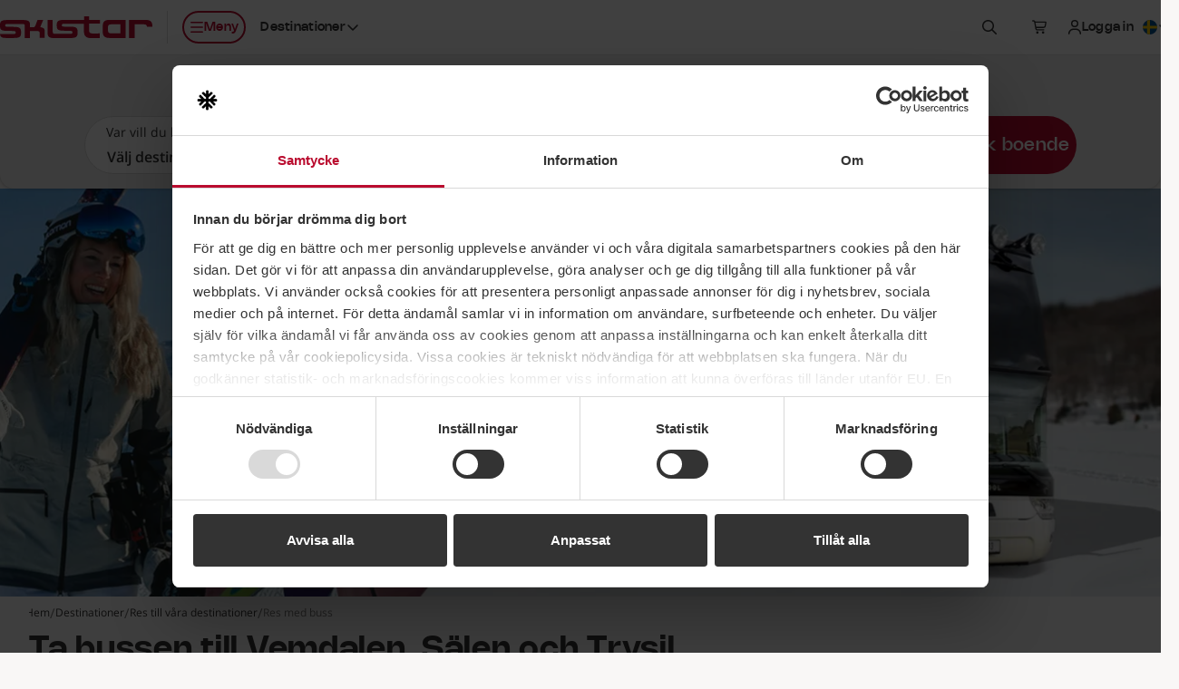

--- FILE ---
content_type: text/html; charset=utf-8
request_url: https://www.skistar.com/sv/vara-skidorter/res-till-vara-skidorter/res-med-buss/
body_size: 53757
content:
<!DOCTYPE html>

<html lang="sv">

    <head>
        <script data-cookieconsent="ignore">
            window.dataLayer = window.dataLayer || [];
            dataLayer.push({'applicationDevice': 'web'});
        </script>
        
    <script type="text/javascript" src="/dist/js/cookiebothelper.min.js?v=446518c42a" data-cookieconsent="ignore"></script>

<script data-cookieconsent="ignore">
    document.addEventListener('readystatechange', function (e) {
        if (e.target.readyState === 'interactive') {
            if (window.CookieControl && (Cookiebot.consent && !Cookiebot.consent.preferences || !Cookiebot.consent.statistics || !Cookiebot.consent.marketing)) {
                if (typeof jQuery === 'function') {
                    $('body').trigger('DOMContentLoadedBeforeCookieBot');
                }
            }
        }
    });
</script>

<script data-cookieconsent="ignore">
    window.addEventListener('CookiebotOnTagsExecuted', function () {
        if (window.CookiebotHelper) {
            CookiebotHelper.consentTranslations = {
                heading: 'Medgivande krävs',
                hints: {
                    content: 'För att kunna se detta innehåll här behöver du acceptera cookies av typen:',
                    functionality: 'För att kunna använda den här funktionen behöver du acceptera cookies av typen:'
                },
                consent: {
                    preferences: 'Inställningar',
                    statistics: 'Statistik',
                    marketing: 'Marknadsföring'
                },
                buttons: {
                    confirm: 'Uppdatera medgivande',
                    cancel: 'Avbryt'
                }
            };

            CookiebotHelper.addCookieConsentPlaceholders();

            window.addEventListener('sds-async-content-loaded', function () {
                CookiebotHelper.checkDynamicallyAddedElements();
            });
        }
    });
</script>

<script id="Cookiebot" src="https://consent.cookiebot.com/uc.js" data-cbid="624fab00-3573-4e83-87ae-4d55c3e180c6" data-culture="sv" type="text/javascript" data-blockingmode="auto"></script>
        
    
<title>&#xC5;k buss till fj&#xE4;llen - res enkelt till Vemdalen och Hemsedal</title>
<meta name="description" content="Att resa med buss till fj&#xE4;llen &#xE4;r enkelt. Med v&#xE5;ra f&#xE4;rdigpaketerade resor &#xE4;r det smidigt att ta bussen till fj&#xE4;llen fr&#xE5;n flera olika st&#xE4;der i Sverige." />
<meta name="keywords" />

<meta name="viewport" content="width=device-width, initial-scale=1, shrink-to-fit=no">
<meta http-equiv="X-UA-Compatible" content="IE=edge" />

<meta property="og:title" content="&#xC5;k buss till fj&#xE4;llen - res enkelt till Vemdalen och Hemsedal" />
<meta property="og:description" content="Att resa med buss till fj&#xE4;llen &#xE4;r enkelt. Med v&#xE5;ra f&#xE4;rdigpaketerade resor &#xE4;r det smidigt att ta bussen till fj&#xE4;llen fr&#xE5;n flera olika st&#xE4;der i Sverige." />
<meta property="og:type" content="article" />
<meta property="og:url" content="https://www.skistar.com/sv/vara-skidorter/res-till-vara-skidorter/res-med-buss/" />
<meta property="og:site_name" content="Skistar.com" />
<meta property="og:image" content="https://www.skistar.com/globalassets/bilder-nya-skistar.com/transport/bussresa-vemdalen-fjallen.jpg" />
<link rel="canonical" href="https://www.skistar.com/sv/vara-skidorter/res-till-vara-skidorter/res-med-buss/" />

    
<link rel="icon" href="/resources/favicons/favicon.ico" sizes="32x32">
<link rel="icon" href="/resources/favicons/favicon.svg" type="image/svg+xml">
<link rel="apple-touch-icon" href="/resources/favicons/apple-touch-icon.png">
<link rel="manifest" href="/resources/favicons/manifest.json">
<meta name="theme-color" content="#ffffff">

<link rel="preload" href="/dist/fonts/Nohemi-SemiBold.woff2?v=ba097e0569924407539c" as="font" type="font/woff2" crossorigin="anonymous">
<link rel="preload" href="/dist/fonts/Nohemi-Medium.woff2?v=ec4b765f78ab7e084aaa" as="font" type="font/woff2" crossorigin="anonymous">
<link rel="preload" href="/dist/fonts/Open-Sans-regular.woff2?v=4c1b253e35adce1b24a0" as="font" type="font/woff2" crossorigin="anonymous">
<link rel="preload" href="/dist/fonts/Open-Sans-600.woff2?v=2576bb4db1bab0467636" as="font" type="font/woff2" crossorigin="anonymous">

<link rel="stylesheet" href="/dist/css/default/shared-styles.min.css?v=363df7a0f7" />
<link rel="stylesheet" href="/dist/css/default/shared.min.css?v=5648553188" />

<script src="https://kit.fontawesome.com/37bc6f7ade.js" crossorigin="anonymous" defer></script>
    
<link rel="stylesheet" href="/dist/css/default/main-styles.min.css?v=8d2ee98196" />
<link rel="stylesheet" href="/dist/css/default/main.min.css?v=df4b988f1b" />



        
        <!-- Google Tag Manager -->
<script>    
(function (w, d, s, l, i) {
    w[l] = w[l] || []; w[l].push({ 'gtm.start': new Date().getTime(), event: 'gtm.js' }); 
    
    var f = d.getElementsByTagName(s)[0],j = d.createElement(s), dl = l != 'dataLayer' ? '&l=' + l : ''; j.async = true; j.src ='//www.googletagmanager.com/gtm.js?id=' + i + dl; f.parentNode.insertBefore(j, f);
})(window, document, 'script', 'dataLayer', 'GTM-T4HS9R');
</script>
<!-- End Google Tag Manager -->
        

    </head>

    <body class="c-body PortalArticlePage has-sticky-header has-custom-bg" data-fn-sticky-header>

        <a href="#main-content" class="c-skip-link c-button c-button--md c-button--dark sds-fixed sds-top-2 sds-left-2">
            <span data-nosnippet>Hoppa till huvudinnehåll</span>
        </a>
        
        
        
        
<header class="c-site-header" data-fn-site-header data-nosnippet>
    <div class="c-site-header__inner">
        

<a href="/sv/" class="c-site-header__logo">
    <span class="c-site-header__logo-image" aria-label="SkiStar">
        <svg xmlns="http://www.w3.org/2000/svg" viewBox="0 0 176.6 25.2"><path d="M176.6 12v-.6c0-5.2-2.2-7.3-8.3-7.3h-18.8v21h6.6V9.3h10.8c2.2 0 3.2.7 3.5 2.7h6.2zm-130 .6c1.4-3.4 3.5-8.4 3.5-8.4h-6.6s-2 5.3-2.4 6.3c-.3.7-.7 1.6-1.4 2h-4.9V10c-.1-3.4-.9-5.7-7.5-5.7H7.8C.4 4.2 0 7 0 10.7c0 5 1 6.2 9.9 6.2 7.6 0 8.3.1 8.3 1.9 0 1.6-1.3 1.7-2.5 1.7H0c.3 3.8 2.5 4.6 7.6 4.6h7.2c7.9 0 9.6-.9 9.6-6.4 0-6-2.1-6.6-11.3-6.5-6.4 0-7.1 0-7.1-1.8 0-1.1.9-1.6 2.2-1.6h17.6c2.3 0 2.8.5 2.9 1.5v14.8h5.9v-8h8.6c2.3.1 2.7.5 2.7 1.8V25h5.9s.1-2.9.1-6.6c-.1-3.8-.7-5.3-5.3-5.8zm92.9-3.3v10.4h-10.8c-2.6 0-3.6-.8-3.6-3.8v-2.8c0-3 1-3.8 3.6-3.8h10.8zm-20.4 2.1v6.4c0 5.2 2.1 7.3 8.2 7.3h18.4v-21h-18.4c-6.1 0-8.2 2.1-8.2 7.3zM97.4 0v4.2H73.6c-7.5 0-7.8 2.5-7.8 6.3 0 5 1 6.2 9.9 6.2 7.6 0 8.3.1 8.3 1.9 0 1.6-1.3 1.7-2.5 1.7H63.7c-1.7 0-2.5-.2-2.6-2.4V4.2h-5.9v16.2-.2c.3 3.8 2.5 5 7.5 5h17.7c7.9 0 9.6-1.2 9.6-6.7 0-6-2.1-6.6-11.3-6.5-6.4 0-7.1 0-7.1-1.8 0-1.1.9-1.6 2.2-1.6h23.5v9.2c0 5.8 3.9 7.5 8.4 7.5h9.9v-5.5s-7.3.1-8.3.1c-1.8 0-3.9-.8-3.9-2.4V8.4H116V4.2h-12.6V0h-6z" fill-rule="evenodd" clip-rule="evenodd" fill="#ba0c2f"/></svg>
    </span>
    <span class="sds-sr-only">, Gå till startsidan</span>
</a>


        <nav class="c-site-header__nav">
            <ul class="c-site-header__nav-list">
                <li class="c-site-header__nav-list-item c-site-header__nav-list-item--left max-lg:sds-order-last">
                    <button class="c-site-header__nav-toggle c-button c-button--sm c-button--hitbox c-button--hitbox-md c-button--plain lg:c-button--primary lg:c-button--outline max-lg:c-button--icon" data-fn-megamenu-toggle
                            data-open-menu-text="Öppna meny"
                            data-close-menu-text="Stäng meny"
                            aria-expanded="false"
                            aria-controls="site-mega-menu"
                            aria-label="Öppna meny">
                        <span class="c-site-header__nav-toggle-icon-holder">
                            <svg class="c-icon c-icon--2xs c-site-header__nav-toggle-icon c-site-header__nav-toggle-icon--open" aria-hidden="true"><use href="#sds-bars"></use></svg>
                            <svg class="c-icon c-icon--2xs c-site-header__nav-toggle-icon c-site-header__nav-toggle-icon--close" aria-hidden="true"><use href="#sds-xmark"></use></svg>
                        </span>
                        <span aria-hidden="true">Meny</span>
                    </button>
                </li>
                    <li class="c-site-header__nav-list-item c-site-header__nav-list-item--left max-lg:sds-hidden">
                        

<div class="c-dropdown sds-ml-2 max-xl:sds-hidden" data-fn-dropdown>
    <button type="button" class="c-dropdown__toggle c-button c-button--sm c-button--plain" data-fn-dropdown-toggle
            aria-expanded="false">
        <span id="site-header-destination-dropdown-body-description" class="sds-sr-only">Välj destination</span>
            <span aria-hidden="true">Destinationer</span>
        <svg class="c-icon c-icon--2xs c-dropdown__toggle-icon" aria-hidden="true"><use href="#sds-angle-down"></use></svg>
    </button>

    <div class="c-dropdown__body" data-fn-dropdown-body
         aria-labelledby="site-header-destination-dropdown-body-description">
        <ul class="c-list c-list--stacked c-list--skip-border-last" role="list">
                <li class="c-list__item c-list__item--md c-list__item--no-spacing-y c-list__item--selectable">
                    <a href="/sv/vara-skidorter/salen/vinter-i-salen/" class="c-list__item-button gtm-header-destination-selection-link">S&#xE4;len</a>
                </li>
                <li class="c-list__item c-list__item--md c-list__item--no-spacing-y c-list__item--selectable">
                    <a href="/sv/vara-skidorter/are/vinter-i-are/" class="c-list__item-button gtm-header-destination-selection-link">&#xC5;re</a>
                </li>
                <li class="c-list__item c-list__item--md c-list__item--no-spacing-y c-list__item--selectable">
                    <a href="/sv/vara-skidorter/vemdalen/vinter-i-vemdalen/" class="c-list__item-button gtm-header-destination-selection-link">Vemdalen</a>
                </li>
                <li class="c-list__item c-list__item--md c-list__item--no-spacing-y c-list__item--selectable">
                    <a href="/sv/vara-skidorter/trysil/vinter-i-trysil/" class="c-list__item-button gtm-header-destination-selection-link">Trysil</a>
                </li>
                <li class="c-list__item c-list__item--md c-list__item--no-spacing-y c-list__item--selectable">
                    <a href="/sv/vara-skidorter/hemsedal/vinter-i-hemsedal/" class="c-list__item-button gtm-header-destination-selection-link">Hemsedal</a>
                </li>
                <li class="c-list__item c-list__item--md c-list__item--no-spacing-y c-list__item--selectable">
                    <a href="/sv/hammarbybacken/" class="c-list__item-button gtm-header-destination-selection-link">Hammarbybacken</a>
                </li>
        </ul>
    </div>
</div>
                    </li>
                    <li class="c-site-header__nav-list-item">
                        <button type="button" class="c-button c-button--sm c-button--hitbox c-button--hitbox-md c-button--plain c-button--icon" data-fn-sitesearch-show data-fn-megamenu-skip-unlock-scroll
                                aria-expanded="false"
                                aria-controls="site-header-search">
                            <svg class="c-icon c-icon--2xs" aria-hidden="true"><use href="#sds-magnifying-glass"></use></svg>
                            <span class="sds-sr-only">Sök</span>
                        </button>
                    </li>
                    <li class="c-site-header__nav-list-item">
                        
<div class="c-cart" data-fn-cart data-fn-cart-api-url="/sv/boka-online/shared/pricetag/">
    
    <div class="c-cart__summary" data-fn-cart-summary-container>
        <span class="c-cart__toggle c-cart__toggle--fade-in-delayed c-button c-button--sm c-button--hitbox c-button--hitbox-md c-button--plain c-button--icon c-button--non-interactive lg:sds-ml-5 lg:sds-mr-2.5" data-fn-cart-currency-texts="{ 'sek': 'svenska kronor', 'nok': 'norska kronor', 'dkk': 'danska kronor', 'eur': 'euro' }">
            <span class="c-spinner c-spinner--thin c-spinner--button"></span>
        </span>
    </div>

    <template id="cart-summary-template">
        <button class="c-cart__toggle c-cart__toggle--fade-in c-button c-button--sm c-button--hitbox c-button--hitbox-md c-button--plain max-lg:c-button--icon lg:sds-ml-2.5" type="button" data-fn-cart-load-details aria-expanded="false">
            <span class="c-cart__toggle-icon-holder">
                <svg class="c-icon c-icon--2xs c-icon--compensate-scale c-icon--compensate-scale-1_125" aria-hidden="true"><use href="#sds-cart-shopping"></use></svg>
                <span class="c-cart__count">
                    <span aria-hidden="true">{{Count}}</span>
                </span>
            </span>
            <span class="c-cart__toggle-text c-cart__toggle-text--open sds-sr-only">Visa kundkorg,</span>
            <span class="c-cart__toggle-text c-cart__toggle-text--close sds-sr-only">Stäng kundkorg,</span>
            <span class="max-lg:sds-sr-only">
                <span class="sds-sr-only">Antal produkter: {{Count}},</span>
                <span aria-hidden="true">{{Amount}} {{CurrencySymbol}}</span>
                <span class="sds-sr-only">{{Amount}} {{CurrencyText}}</span>
            </span>
        </button>
        <div class="c-cart__quickview" data-fn-cart-details-container>
            <div class="c-cart__quickview-overlay" data-fn-cart-close></div>
            <div class="c-cart__quickview-inner" data-fn-cart-details-container-inner>
                <div class="c-cart__quickview-top">
                    <svg class="c-icon c-icon--xs" aria-hidden="true"><use href="#sds-cart-shopping"></use></svg>
                    <h3 class="c-cart__quickview-heading">Kundkorg</h3>
                    <button class="c-cart__quickview-close c-button c-button--md c-button--plain c-button--icon" data-fn-cart-close>
                        <svg class="c-icon c-icon--xs" aria-hidden="true"><use href="#sds-xmark"></use></svg>
                        <span class="sds-sr-only">Stäng kundkorg</span>
                    </button>
                </div>
                <div class="c-cart__quickview-content">
                    <div class="c-cart__quickview-group">
                        <div class="c-cart__quickview-group-heading">
                            <span class="u-skeleton u-skeleton--text u-skeleton--size-20 u-skeleton--shine"></span>
                        </div>
                        <ul class="c-cart__quickview-group-list">
                            <li class="c-cart__quickview-group-list-item">
                                <span class="c-cart__quickview-group-list-item-info">
                                    <span class="c-cart__quickview-group-list-item-name">
                                        <span class="u-skeleton u-skeleton--text u-skeleton--size-75 u-skeleton--shine"></span>
                                    </span>
                                    <span class="c-cart__quickview-group-list-item-description">
                                        <span class="u-skeleton u-skeleton--text u-skeleton--size-50 u-skeleton--shine"></span>
                                    </span>
                                    <span class="c-cart__quickview-group-list-item-amount">
                                        <span class="u-skeleton u-skeleton--text u-skeleton--size-20 u-skeleton--shine"></span>
                                    </span>
                                </span>
                            </li>
                            <li class="c-cart__quickview-group-list-item">
                                <span class="c-cart__quickview-group-list-item-info">
                                    <span class="c-cart__quickview-group-list-item-name u-skeleton u-skeleton--text u-skeleton--size-75 u-skeleton--shine"></span>
                                    <span class="c-cart__quickview-group-list-item-description"></span>
                                    <span class="c-cart__quickview-group-list-item-amount u-skeleton u-skeleton--text u-skeleton--size-10 u-skeleton--shine">&nbsp;</span>
                                </span>
                            </li>
                        </ul>
                    </div>
                </div>
                <div class="c-cart__quickview-bottom">
                    <div class="c-button c-button--md c-button--primary u-skeleton u-skeleton--primary u-skeleton--shine"></div>
                </div>
            </div>
        </div>
    </template>

    <template id="cart-details-template">
        <div class="c-cart__quickview-top">
            <svg class="c-icon c-icon--xs" aria-hidden="true"><use href="#sds-cart-shopping"></use></svg>
            <h3 class="c-cart__quickview-heading">Kundkorg</h3>
            <button class="c-cart__quickview-close c-button c-button--md c-button--plain c-button--icon" data-fn-cart-close>
                <svg class="c-icon c-icon--xs" aria-hidden="true"><use href="#sds-xmark"></use></svg>
                <span class="sds-sr-only">Stäng kundkorg</span>
            </button>
        </div>
        <div class="c-cart__quickview-content" fn-cart-details-groups-container></div>
        <div class="c-cart__quickview-bottom">
            <a data-template-href="{{CheckoutUrl}}" class="c-button c-button--md c-button--primary">{{ToCheckoutLabel}}</a>
        </div>
    </template>

    <template id="cart-details-group-template">
        <div class="c-cart__quickview-group">
            <div class="c-cart__quickview-group-heading">{{Header}}</div>
            <ul class="c-cart__quickview-group-list" role="list" data-fn-cart-details-items-container></ul>
        </div>
    </template>

    <template id="cart-details-item-template">
        <li class="c-cart__quickview-group-list-item" data-is-main-product="{{IsMainProduct}}">
            <span class="c-cart__quickview-group-list-item-info">
                <span class="c-cart__quickview-group-list-item-name">{{Name}}</span>
                <span class="c-cart__quickview-group-list-item-description">{{Description}}</span>
                <span class="c-cart__quickview-group-list-item-amount">{{Total}}</span>
            </span>
            <ul class="c-cart__quickview-group-list-item-discount-list" role="list" data-fn-cart-details-discounts-container></ul>
        </li>
    </template>
    
    <template id="cart-details-discount-template">
        <li class="c-cart__quickview-group-list-item-discount-list-item">
            <span class="c-cart__quickview-group-list-item-discount-list-item-description">{{Description}}</span>
            <span class="c-cart__quickview-group-list-item-discount-list-item-amount">{{Amount}}</span>
        </li>
    </template>

    <template id="cart-summary-empty-template">
        <a data-template-href="{{CartUrl}}" class="c-button c-button--sm c-button--hitbox c-button--hitbox-md c-button--plain c-button--icon lg:sds-ml-5 lg:sds-mr-2.5">
            <svg class="c-icon c-icon--2xs c-icon--compensate-scale c-icon--compensate-scale-1_125" aria-hidden="true"><use href="#sds-cart-shopping"></use></svg>
            <span class="sds-sr-only">Till kassan</span>
        </a>
    </template>

</div>

                    </li>
                    <li class="c-site-header__nav-list-item" data-fn-login data-url="/UserLabel/?l=sv">
                        <div class="c-site-header__login c-button c-button--sm c-button--hitbox c-button--hitbox-md c-button--plain max-lg:c-button--icon c-button--non-interactive">
                            <span class="c-button__inner">
                                <svg class="c-icon c-icon--2xs max-lg:sds-hidden" aria-hidden="true"><use href="#sds-user"></use></svg>
                                <span class="c-site-header__login-spinner c-spinner c-spinner--thin c-spinner--button c-site-header__login--fade-in-delayed"></span>
                            </span>
                        </div>
                    </li>
                <li class="c-site-header__nav-list-item max-lg:sds-hidden lg:-sds-mr-5">
                    


<div class="c-dropdown" data-fn-dropdown>
    <button type="button" class="c-dropdown__toggle c-button c-button--sm c-button--plain" data-fn-dropdown-toggle
            aria-controls="language-dropdown-body-header"
            aria-expanded="false">
        <span class="c-icon c-icon--2xs c-icon--circle">
            <svg xmlns="http://www.w3.org/2000/svg" viewBox="0 0 300 300"><path fill="#005293" d="M0 0h300v300H0z"/><path fill="#fecb00" d="M90 0h60v300H90z"/><path fill="#fecb00" d="M0 120h300v60H0z"/></svg>
        </span>
        <span id="language-dropdown-body-description-header" class="lg:sds-sr-only">Välj språk</span>
        <span class="sds-sr-only">, aktuellt spr&#xE5;k: svenska</span>
        <svg class="c-icon c-icon--2xs c-dropdown__toggle-icon" aria-hidden="true"><use href="#sds-angle-down"></use></svg>
    </button>

    <div id="language-dropdown-body-header" class="c-dropdown__body c-dropdown__body--right sds-min-w-36" data-fn-language-selector
         data-is-booking="false"
         data-fn-dropdown-body
         aria-labelledby="language-dropdown-body-description-header">
        <ul class="c-list c-list--stacked c-list--skip-border-last" role="list">
                    <li class="c-list__item c-list__item--md c-list__item--no-spacing-y c-list__item--selectable">
                        <a class="c-list__item-button" href="/da/skisteder/rejs-til-vores-skisteder/rejs-med-buss/" lang="da" data-fn-language-selector-link data-epslanguage="da">
                            <span class="c-icon c-icon--2xs c-icon--circle">
                                <svg xmlns="http://www.w3.org/2000/svg" viewBox="0 0 300 300"><path fill="#c60c30" d="M0 0h300v300H0z"/><path fill="#fff" d="M98.7 0h42.95v300H98.7z"/><path fill="#fff" d="M0 128.53h300v42.95H0z"/></svg>
                            </span>
                            <span>Dansk</span>
                        </a>
                    </li>
        </ul>
    </div>
</div>
                </li>
            </ul>
        </nav>
    </div>
</header>


        
<section id="site-mega-menu" class="c-mega-menu c-mega-menu--is-hidden" data-fn-megamenu
         tabindex="-1" role="dialog" aria-modal="true"
         data-nosnippet>
    
    <button class="c-mega-menu__sr-close sds-sr-only" data-fn-megamenu-close
            aria-expanded="true">
        <span>Stäng meny</span>
    </button>
    
    <div class="c-mega-menu__content" data-fn-megamenu-content>

            <div class="c-mega-menu__tabs">
                <div class="c-mega-menu__tabs-inner">
                    <div class="c-mega-menu__tabs-holder">
                        <div class="c-mega-menu__tab-list" role="tablist" data-fn-megamenu-tab-list>
                                <button type="button" id="mega-menu-tab-147812"
                                        class="c-mega-menu__tab c-button c-button--sm xl:c-button--md c-button--winter c-mega-menu__tab--active gtm-mega-menu-tab"
                                        data-fn-megamenu-tab="147812"
                                        data-fn-megamenu-tab-active-extra-class="c-button--winter"
                                        data-fn-megamenu-tab-default-active="true"
                                        tabindex="0"
                                        role="tab"
                                        aria-controls="mega-menu-tab-content-147812"
                                        aria-selected="true">
                                    <span>Vinter</span>
                                </button>
                                <button type="button" id="mega-menu-tab-147813"
                                        class="c-mega-menu__tab c-button c-button--sm xl:c-button--md c-button--plain gtm-mega-menu-tab"
                                        data-fn-megamenu-tab="147813"
                                        data-fn-megamenu-tab-active-extra-class="c-button--summer"
                                        data-fn-megamenu-tab-default-active="false"
                                        tabindex="-1"
                                        role="tab"
                                        aria-controls="mega-menu-tab-content-147813"
                                        aria-selected="false">
                                    <span>Sommar</span>
                                </button>
                        </div>
                    </div>
                </div>
            </div>

            <div id="mega-menu-tab-content-147812" class="c-mega-menu__tab-content c-mega-menu__tab-content--shown c-mega-menu__tab-content--winter" data-fn-megamenu-tab-content="147812" role="tabpanel" aria-labelledby="mega-menu-tab-147812">
            
                <div class="c-mega-menu__tab-content-inner">

                        <div class="c-mega-menu__tab-content-bg">
                            <div class="c-mega-menu__tab-content-bg-image-placeholder">
                                
<picture>
    <source data-fn-lazy-image-preferred-format>
    <img class="c-image c-mega-menu__tab-content-bg-image"
         data-fn-lazy-image="custom"
         alt=""
         loading="lazy"
         data-src="/globalassets/bilder-nya-skistar.com/skidorter_profilbilder/hemsedal/hemsedal-puder.jpg">
</picture>

                            </div>
                        </div>

                    <div class="c-mega-menu__tab-content-main">

                        

<div class="c-mega-menu__navs">
    <div class="c-mega-menu__navs-inner">
            <nav class="c-mega-menu__nav" aria-labelledby="mega-menu-nav-label-3fc972e0-845d-4fb6-b002-d3e3f590c35b">
                <ul class="c-mega-menu__nav-list" role="list">
                    <li class="c-mega-menu__nav-list-item c-collapse c-collapse--plain" data-fn-collapse>
                        <div class="c-mega-menu__nav-list-item-inner">
                            <a href="/sv/vara-skidorter/" class="c-mega-menu__nav-link c-mega-menu__nav-link--main gtm-mega-menu-nav-link">
                                <span id="mega-menu-nav-label-3fc972e0-845d-4fb6-b002-d3e3f590c35b">Destinationer</span>
                                <svg class="c-icon c-icon--2xs c-mega-menu__nav-link-icon c-mega-menu__nav-link-icon--main" aria-hidden="true"><use href="#sds-angle-right"></use></svg>
                            </a>
                                <button class="c-mega-menu__nav-collapse-toggle c-mega-menu__nav-collapse-toggle--main c-collapse__toggle" data-fn-collapse-toggle
                                        aria-expanded="true"
                                        aria-describedby="mega-menu-nav-label-3fc972e0-845d-4fb6-b002-d3e3f590c35b">
                                    <svg class="c-icon c-icon--2xs c-mega-menu__nav-collapse-toggle-icon" aria-hidden="true"><use href="#sds-angle-down"></use></svg>
                                    <span class="sds-sr-only">Fäll ut undemeny</span>
                                </button>
                        </div>
                            <div class="c-mega-menu__nav-collapse-body c-mega-menu__nav-collapse-body--main c-collapse__body c-collapse__body--open" data-fn-collapse-body>
                                <ul class="c-mega-menu__nav-list" role="list">
                                        <li class="c-mega-menu__nav-list-item c-collapse c-collapse--plain" data-fn-collapse>
                                            <div class="c-mega-menu__nav-list-item-inner">
                                                <a href="/sv/vara-skidorter/salen/vinter-i-salen/"
                                                   class="c-mega-menu__nav-link c-mega-menu__nav-link--highlighted gtm-mega-menu-nav-link">
                                                    <span id="mega-menu-nav-list-item-1-1-3fc972e0-845d-4fb6-b002-d3e3f590c35b">S&#xE4;len</span>
                                                </a>
                                                    <button class="c-mega-menu__nav-collapse-toggle c-collapse__toggle" data-fn-collapse-toggle
                                                            aria-expanded="false"
                                                            aria-describedby="mega-menu-nav-list-item-1-1-3fc972e0-845d-4fb6-b002-d3e3f590c35b">
                                                        <svg class="c-icon c-icon--2xs c-mega-menu__nav-collapse-toggle-icon" aria-hidden="true"><use href="#sds-angle-down"></use></svg>
                                                        <span class="sds-sr-only">Fäll ut undemeny</span>
                                                    </button>
                                            </div>
                                                <div class="c-mega-menu__nav-collapse-body c-collapse__body" data-fn-collapse-body>
                                                    <ul class="c-mega-menu__nav-list" role="list">
                                                            <li class="c-mega-menu__nav-list-item">
                                                                <div class="c-mega-menu__nav-list-item-inner">
                                                                    <a href="/sv/vara-skidorter/salen/vinter-i-salen/vader-och-backar/" class="c-mega-menu__nav-link gtm-mega-menu-nav-link">
                                                                        <span>Liftar, pister och v&#xE4;der</span>
                                                                    </a>
                                                                </div>
                                                            </li>
                                                            <li class="c-mega-menu__nav-list-item">
                                                                <div class="c-mega-menu__nav-list-item-inner">
                                                                    <a href="/sv/vara-skidorter/salen/vinter-i-salen/vader-och-backar/webbkameror-salen/" class="c-mega-menu__nav-link gtm-mega-menu-nav-link">
                                                                        <span>Webbkameror S&#xE4;len</span>
                                                                    </a>
                                                                </div>
                                                            </li>
                                                            <li class="c-mega-menu__nav-list-item">
                                                                <div class="c-mega-menu__nav-list-item-inner">
                                                                    <a href="/sv/vara-skidorter/salen/vinter-i-salen/mat-och-noje/" class="c-mega-menu__nav-link gtm-mega-menu-nav-link">
                                                                        <span>Mat och n&#xF6;je i S&#xE4;len</span>
                                                                    </a>
                                                                </div>
                                                            </li>
                                                            <li class="c-mega-menu__nav-list-item">
                                                                <div class="c-mega-menu__nav-list-item-inner">
                                                                    <a href="/sv/vara-skidorter/salen/vinter-i-salen/evenemang/" class="c-mega-menu__nav-link gtm-mega-menu-nav-link">
                                                                        <span>Evenemang</span>
                                                                    </a>
                                                                </div>
                                                            </li>
                                                            <li class="c-mega-menu__nav-list-item">
                                                                <div class="c-mega-menu__nav-list-item-inner">
                                                                    <a href="/sv/vara-skidorter/salen/vinter-i-salen/langdskidakning-salen/" class="c-mega-menu__nav-link gtm-mega-menu-nav-link">
                                                                        <span>L&#xE4;ngdskid&#xE5;kning</span>
                                                                    </a>
                                                                </div>
                                                            </li>
                                                            <li class="c-mega-menu__nav-list-item">
                                                                <div class="c-mega-menu__nav-list-item-inner">
                                                                    <a href="/sv/vara-skidorter/salen/vinter-i-salen/aktiviteter/valle/" class="c-mega-menu__nav-link gtm-mega-menu-nav-link">
                                                                        <span>Barnaktiviteter med Valle i S&#xE4;len</span>
                                                                    </a>
                                                                </div>
                                                            </li>
                                                            <li class="c-mega-menu__nav-list-item">
                                                                <div class="c-mega-menu__nav-list-item-inner">
                                                                    <a href="/sv/vara-skidorter/salen/vinter-i-salen/skistar-lodge-experium/" class="c-mega-menu__nav-link gtm-mega-menu-nav-link">
                                                                        <span>Experium</span>
                                                                    </a>
                                                                </div>
                                                            </li>
                                                            <li class="c-mega-menu__nav-list-item">
                                                                <div class="c-mega-menu__nav-list-item-inner">
                                                                    <a href="/sv/vara-skidorter/salen/vinter-i-salen/servicetjanster/skidbuss/" class="c-mega-menu__nav-link gtm-mega-menu-nav-link">
                                                                        <span>SkiStar Bus - skidbuss i S&#xE4;len</span>
                                                                    </a>
                                                                </div>
                                                            </li>
                                                    </ul>
                                                </div>
                                        </li>
                                        <li class="c-mega-menu__nav-list-item c-collapse c-collapse--plain" data-fn-collapse>
                                            <div class="c-mega-menu__nav-list-item-inner">
                                                <a href="/sv/vara-skidorter/are/vinter-i-are/"
                                                   class="c-mega-menu__nav-link c-mega-menu__nav-link--highlighted gtm-mega-menu-nav-link">
                                                    <span id="mega-menu-nav-list-item-1-2-3fc972e0-845d-4fb6-b002-d3e3f590c35b">&#xC5;re</span>
                                                </a>
                                                    <button class="c-mega-menu__nav-collapse-toggle c-collapse__toggle" data-fn-collapse-toggle
                                                            aria-expanded="false"
                                                            aria-describedby="mega-menu-nav-list-item-1-2-3fc972e0-845d-4fb6-b002-d3e3f590c35b">
                                                        <svg class="c-icon c-icon--2xs c-mega-menu__nav-collapse-toggle-icon" aria-hidden="true"><use href="#sds-angle-down"></use></svg>
                                                        <span class="sds-sr-only">Fäll ut undemeny</span>
                                                    </button>
                                            </div>
                                                <div class="c-mega-menu__nav-collapse-body c-collapse__body" data-fn-collapse-body>
                                                    <ul class="c-mega-menu__nav-list" role="list">
                                                            <li class="c-mega-menu__nav-list-item">
                                                                <div class="c-mega-menu__nav-list-item-inner">
                                                                    <a href="/sv/vara-skidorter/are/vinter-i-are/vader-och-backar/" class="c-mega-menu__nav-link gtm-mega-menu-nav-link">
                                                                        <span>Liftar, pister och v&#xE4;der</span>
                                                                    </a>
                                                                </div>
                                                            </li>
                                                            <li class="c-mega-menu__nav-list-item">
                                                                <div class="c-mega-menu__nav-list-item-inner">
                                                                    <a href="/sv/vara-skidorter/are/vinter-i-are/vader-och-backar/webbkameror-are/" class="c-mega-menu__nav-link gtm-mega-menu-nav-link">
                                                                        <span>Webbkameror &#xC5;re</span>
                                                                    </a>
                                                                </div>
                                                            </li>
                                                            <li class="c-mega-menu__nav-list-item">
                                                                <div class="c-mega-menu__nav-list-item-inner">
                                                                    <a href="/sv/vara-skidorter/are/vinter-i-are/mat-och-noje/" class="c-mega-menu__nav-link gtm-mega-menu-nav-link">
                                                                        <span>Mat och n&#xF6;je i &#xC5;re</span>
                                                                    </a>
                                                                </div>
                                                            </li>
                                                            <li class="c-mega-menu__nav-list-item">
                                                                <div class="c-mega-menu__nav-list-item-inner">
                                                                    <a href="/sv/vara-skidorter/are/vinter-i-are/evenemang/" class="c-mega-menu__nav-link gtm-mega-menu-nav-link">
                                                                        <span>Evenemang</span>
                                                                    </a>
                                                                </div>
                                                            </li>
                                                            <li class="c-mega-menu__nav-list-item">
                                                                <div class="c-mega-menu__nav-list-item-inner">
                                                                    <a href="/sv/vara-skidorter/are/vinter-i-are/aktiviteter/" class="c-mega-menu__nav-link gtm-mega-menu-nav-link">
                                                                        <span>Aktiviteter</span>
                                                                    </a>
                                                                </div>
                                                            </li>
                                                            <li class="c-mega-menu__nav-list-item">
                                                                <div class="c-mega-menu__nav-list-item-inner">
                                                                    <a href="/sv/vara-skidorter/are/vinter-i-are/langdskidakning-are/" class="c-mega-menu__nav-link gtm-mega-menu-nav-link">
                                                                        <span>L&#xE4;ngdskid&#xE5;kning</span>
                                                                    </a>
                                                                </div>
                                                            </li>
                                                            <li class="c-mega-menu__nav-list-item">
                                                                <div class="c-mega-menu__nav-list-item-inner">
                                                                    <a href="/sv/vara-skidorter/are/vinter-i-are/aktiviteter/skidupplevelser/" class="c-mega-menu__nav-link gtm-mega-menu-nav-link">
                                                                        <span>Skidupplevelser i &#xC5;re</span>
                                                                    </a>
                                                                </div>
                                                            </li>
                                                            <li class="c-mega-menu__nav-list-item">
                                                                <div class="c-mega-menu__nav-list-item-inner">
                                                                    <a href="/sv/vara-skidorter/are/vinter-i-are/servicetjanster/skidbuss/" class="c-mega-menu__nav-link gtm-mega-menu-nav-link">
                                                                        <span>SkiStar Bus - skidbuss i &#xC5;re</span>
                                                                    </a>
                                                                </div>
                                                            </li>
                                                    </ul>
                                                </div>
                                        </li>
                                        <li class="c-mega-menu__nav-list-item c-collapse c-collapse--plain" data-fn-collapse>
                                            <div class="c-mega-menu__nav-list-item-inner">
                                                <a href="/sv/vara-skidorter/vemdalen/vinter-i-vemdalen/"
                                                   class="c-mega-menu__nav-link c-mega-menu__nav-link--highlighted gtm-mega-menu-nav-link">
                                                    <span id="mega-menu-nav-list-item-1-3-3fc972e0-845d-4fb6-b002-d3e3f590c35b">Vemdalen</span>
                                                </a>
                                                    <button class="c-mega-menu__nav-collapse-toggle c-collapse__toggle" data-fn-collapse-toggle
                                                            aria-expanded="false"
                                                            aria-describedby="mega-menu-nav-list-item-1-3-3fc972e0-845d-4fb6-b002-d3e3f590c35b">
                                                        <svg class="c-icon c-icon--2xs c-mega-menu__nav-collapse-toggle-icon" aria-hidden="true"><use href="#sds-angle-down"></use></svg>
                                                        <span class="sds-sr-only">Fäll ut undemeny</span>
                                                    </button>
                                            </div>
                                                <div class="c-mega-menu__nav-collapse-body c-collapse__body" data-fn-collapse-body>
                                                    <ul class="c-mega-menu__nav-list" role="list">
                                                            <li class="c-mega-menu__nav-list-item">
                                                                <div class="c-mega-menu__nav-list-item-inner">
                                                                    <a href="/sv/vara-skidorter/vemdalen/vinter-i-vemdalen/vader-och-backar/" class="c-mega-menu__nav-link gtm-mega-menu-nav-link">
                                                                        <span>Liftar, pister och v&#xE4;der</span>
                                                                    </a>
                                                                </div>
                                                            </li>
                                                            <li class="c-mega-menu__nav-list-item">
                                                                <div class="c-mega-menu__nav-list-item-inner">
                                                                    <a href="/sv/vara-skidorter/vemdalen/vinter-i-vemdalen/kartor/" class="c-mega-menu__nav-link gtm-mega-menu-nav-link">
                                                                        <span>Pistkartor</span>
                                                                    </a>
                                                                </div>
                                                            </li>
                                                            <li class="c-mega-menu__nav-list-item">
                                                                <div class="c-mega-menu__nav-list-item-inner">
                                                                    <a href="/sv/vara-skidorter/vemdalen/vinter-i-vemdalen/vader-och-backar/webbkameror-vemdalen/" class="c-mega-menu__nav-link gtm-mega-menu-nav-link">
                                                                        <span>Webbkameror Vemdalen</span>
                                                                    </a>
                                                                </div>
                                                            </li>
                                                            <li class="c-mega-menu__nav-list-item">
                                                                <div class="c-mega-menu__nav-list-item-inner">
                                                                    <a href="/sv/vara-skidorter/vemdalen/vinter-i-vemdalen/mat-och-noje/" class="c-mega-menu__nav-link gtm-mega-menu-nav-link">
                                                                        <span>Mat och n&#xF6;je i Vemdalen</span>
                                                                    </a>
                                                                </div>
                                                            </li>
                                                            <li class="c-mega-menu__nav-list-item">
                                                                <div class="c-mega-menu__nav-list-item-inner">
                                                                    <a href="/sv/vara-skidorter/vemdalen/vinter-i-vemdalen/evenemang/" class="c-mega-menu__nav-link gtm-mega-menu-nav-link">
                                                                        <span>Evenemang</span>
                                                                    </a>
                                                                </div>
                                                            </li>
                                                            <li class="c-mega-menu__nav-list-item">
                                                                <div class="c-mega-menu__nav-list-item-inner">
                                                                    <a href="/sv/vara-skidorter/vemdalen/vinter-i-vemdalen/langdskidakning-vemdalen/" class="c-mega-menu__nav-link gtm-mega-menu-nav-link">
                                                                        <span>L&#xE4;ngdskid&#xE5;kning</span>
                                                                    </a>
                                                                </div>
                                                            </li>
                                                            <li class="c-mega-menu__nav-list-item">
                                                                <div class="c-mega-menu__nav-list-item-inner">
                                                                    <a href="/sv/vara-skidorter/vemdalen/vinter-i-vemdalen/servicetjanster/skidbuss/" class="c-mega-menu__nav-link gtm-mega-menu-nav-link">
                                                                        <span>SkiStar Bus - skidbuss i Vemdalen</span>
                                                                    </a>
                                                                </div>
                                                            </li>
                                                    </ul>
                                                </div>
                                        </li>
                                        <li class="c-mega-menu__nav-list-item c-collapse c-collapse--plain" data-fn-collapse>
                                            <div class="c-mega-menu__nav-list-item-inner">
                                                <a href="/sv/vara-skidorter/trysil/vinter-i-trysil/"
                                                   class="c-mega-menu__nav-link c-mega-menu__nav-link--highlighted gtm-mega-menu-nav-link">
                                                    <span id="mega-menu-nav-list-item-1-4-3fc972e0-845d-4fb6-b002-d3e3f590c35b">Trysil</span>
                                                </a>
                                                    <button class="c-mega-menu__nav-collapse-toggle c-collapse__toggle" data-fn-collapse-toggle
                                                            aria-expanded="false"
                                                            aria-describedby="mega-menu-nav-list-item-1-4-3fc972e0-845d-4fb6-b002-d3e3f590c35b">
                                                        <svg class="c-icon c-icon--2xs c-mega-menu__nav-collapse-toggle-icon" aria-hidden="true"><use href="#sds-angle-down"></use></svg>
                                                        <span class="sds-sr-only">Fäll ut undemeny</span>
                                                    </button>
                                            </div>
                                                <div class="c-mega-menu__nav-collapse-body c-collapse__body" data-fn-collapse-body>
                                                    <ul class="c-mega-menu__nav-list" role="list">
                                                            <li class="c-mega-menu__nav-list-item">
                                                                <div class="c-mega-menu__nav-list-item-inner">
                                                                    <a href="/sv/vara-skidorter/trysil/vinter-i-trysil/vader-och-backar/" class="c-mega-menu__nav-link gtm-mega-menu-nav-link">
                                                                        <span>Liftar, pister och v&#xE4;der</span>
                                                                    </a>
                                                                </div>
                                                            </li>
                                                            <li class="c-mega-menu__nav-list-item">
                                                                <div class="c-mega-menu__nav-list-item-inner">
                                                                    <a href="/sv/vara-skidorter/trysil/vinter-i-trysil/vader-och-backar/webbkameror-trysil/" class="c-mega-menu__nav-link gtm-mega-menu-nav-link">
                                                                        <span>Webbkameror Trysil</span>
                                                                    </a>
                                                                </div>
                                                            </li>
                                                            <li class="c-mega-menu__nav-list-item">
                                                                <div class="c-mega-menu__nav-list-item-inner">
                                                                    <a href="/sv/vara-skidorter/trysil/vinter-i-trysil/Pistkartor/" class="c-mega-menu__nav-link gtm-mega-menu-nav-link">
                                                                        <span>Pistkartor</span>
                                                                    </a>
                                                                </div>
                                                            </li>
                                                            <li class="c-mega-menu__nav-list-item">
                                                                <div class="c-mega-menu__nav-list-item-inner">
                                                                    <a href="/sv/vara-skidorter/trysil/vinter-i-trysil/mat-och-noje/" class="c-mega-menu__nav-link gtm-mega-menu-nav-link">
                                                                        <span>Mat och n&#xF6;je i Trysil</span>
                                                                    </a>
                                                                </div>
                                                            </li>
                                                            <li class="c-mega-menu__nav-list-item">
                                                                <div class="c-mega-menu__nav-list-item-inner">
                                                                    <a href="/sv/vara-skidorter/trysil/vinter-i-trysil/evenemang/" class="c-mega-menu__nav-link gtm-mega-menu-nav-link">
                                                                        <span>Evenemang</span>
                                                                    </a>
                                                                </div>
                                                            </li>
                                                            <li class="c-mega-menu__nav-list-item">
                                                                <div class="c-mega-menu__nav-list-item-inner">
                                                                    <a href="/sv/vara-skidorter/trysil/vinter-i-trysil/langdskidakning-trysil/" class="c-mega-menu__nav-link gtm-mega-menu-nav-link">
                                                                        <span>L&#xE4;ngdskid&#xE5;kning</span>
                                                                    </a>
                                                                </div>
                                                            </li>
                                                            <li class="c-mega-menu__nav-list-item">
                                                                <div class="c-mega-menu__nav-list-item-inner">
                                                                    <a href="/sv/vara-skidorter/trysil/vinter-i-trysil/servicetjanster/skidbuss/" class="c-mega-menu__nav-link gtm-mega-menu-nav-link">
                                                                        <span>SkiStar Bus - skidbuss i Trysil</span>
                                                                    </a>
                                                                </div>
                                                            </li>
                                                    </ul>
                                                </div>
                                        </li>
                                        <li class="c-mega-menu__nav-list-item c-collapse c-collapse--plain" data-fn-collapse>
                                            <div class="c-mega-menu__nav-list-item-inner">
                                                <a href="/sv/vara-skidorter/hemsedal/vinter-i-hemsedal/"
                                                   class="c-mega-menu__nav-link c-mega-menu__nav-link--highlighted gtm-mega-menu-nav-link">
                                                    <span id="mega-menu-nav-list-item-1-5-3fc972e0-845d-4fb6-b002-d3e3f590c35b">Hemsedal</span>
                                                </a>
                                                    <button class="c-mega-menu__nav-collapse-toggle c-collapse__toggle" data-fn-collapse-toggle
                                                            aria-expanded="false"
                                                            aria-describedby="mega-menu-nav-list-item-1-5-3fc972e0-845d-4fb6-b002-d3e3f590c35b">
                                                        <svg class="c-icon c-icon--2xs c-mega-menu__nav-collapse-toggle-icon" aria-hidden="true"><use href="#sds-angle-down"></use></svg>
                                                        <span class="sds-sr-only">Fäll ut undemeny</span>
                                                    </button>
                                            </div>
                                                <div class="c-mega-menu__nav-collapse-body c-collapse__body" data-fn-collapse-body>
                                                    <ul class="c-mega-menu__nav-list" role="list">
                                                            <li class="c-mega-menu__nav-list-item">
                                                                <div class="c-mega-menu__nav-list-item-inner">
                                                                    <a href="/sv/vara-skidorter/hemsedal/vinter-i-hemsedal/boende/" class="c-mega-menu__nav-link gtm-mega-menu-nav-link">
                                                                        <span>Boende</span>
                                                                    </a>
                                                                </div>
                                                            </li>
                                                            <li class="c-mega-menu__nav-list-item">
                                                                <div class="c-mega-menu__nav-list-item-inner">
                                                                    <a href="/sv/vara-skidorter/hemsedal/vinter-i-hemsedal/vader-och-backar/" class="c-mega-menu__nav-link gtm-mega-menu-nav-link">
                                                                        <span>Liftar, pister och v&#xE4;der</span>
                                                                    </a>
                                                                </div>
                                                            </li>
                                                            <li class="c-mega-menu__nav-list-item">
                                                                <div class="c-mega-menu__nav-list-item-inner">
                                                                    <a href="/sv/vara-skidorter/hemsedal/vinter-i-hemsedal/Pistkarta/" class="c-mega-menu__nav-link gtm-mega-menu-nav-link">
                                                                        <span>Pistkarta</span>
                                                                    </a>
                                                                </div>
                                                            </li>
                                                            <li class="c-mega-menu__nav-list-item">
                                                                <div class="c-mega-menu__nav-list-item-inner">
                                                                    <a href="/sv/vara-skidorter/hemsedal/vinter-i-hemsedal/vader-och-backar/webbkameror-hemsedal/" class="c-mega-menu__nav-link gtm-mega-menu-nav-link">
                                                                        <span>Webbkameror Hemsedal</span>
                                                                    </a>
                                                                </div>
                                                            </li>
                                                            <li class="c-mega-menu__nav-list-item">
                                                                <div class="c-mega-menu__nav-list-item-inner">
                                                                    <a href="/sv/vara-skidorter/hemsedal/vinter-i-hemsedal/mat-och-noje/" class="c-mega-menu__nav-link gtm-mega-menu-nav-link">
                                                                        <span>Mat och n&#xF6;je i Hemsedal</span>
                                                                    </a>
                                                                </div>
                                                            </li>
                                                            <li class="c-mega-menu__nav-list-item">
                                                                <div class="c-mega-menu__nav-list-item-inner">
                                                                    <a href="/sv/vara-skidorter/hemsedal/vinter-i-hemsedal/evenemang/" class="c-mega-menu__nav-link gtm-mega-menu-nav-link">
                                                                        <span>Evenemang</span>
                                                                    </a>
                                                                </div>
                                                            </li>
                                                            <li class="c-mega-menu__nav-list-item">
                                                                <div class="c-mega-menu__nav-list-item-inner">
                                                                    <a href="/sv/vara-skidorter/hemsedal/vinter-i-hemsedal/langdskidakning-hemsedal/" class="c-mega-menu__nav-link gtm-mega-menu-nav-link">
                                                                        <span>L&#xE4;ngdskid&#xE5;kning</span>
                                                                    </a>
                                                                </div>
                                                            </li>
                                                            <li class="c-mega-menu__nav-list-item">
                                                                <div class="c-mega-menu__nav-list-item-inner">
                                                                    <a href="/sv/vara-skidorter/hemsedal/vinter-i-hemsedal/servicetjanster/skidbuss/" class="c-mega-menu__nav-link gtm-mega-menu-nav-link">
                                                                        <span>SkiStar Bus - skidbuss i Hemsedal</span>
                                                                    </a>
                                                                </div>
                                                            </li>
                                                    </ul>
                                                </div>
                                        </li>
                                        <li class="c-mega-menu__nav-list-item">
                                            <div class="c-mega-menu__nav-list-item-inner">
                                                <a href="/sv/hammarbybacken/"
                                                   class="c-mega-menu__nav-link c-mega-menu__nav-link--highlighted gtm-mega-menu-nav-link">
                                                    <span id="mega-menu-nav-list-item-1-6-3fc972e0-845d-4fb6-b002-d3e3f590c35b">Hammarbybacken</span>
                                                </a>
                                            </div>
                                        </li>
                                </ul>
                            </div>
                    </li>

                </ul>
            </nav>
            <nav class="c-mega-menu__nav" aria-labelledby="mega-menu-nav-label-7b67e7b4-5f08-44bf-b213-41fbeefedf3e">
                <ul class="c-mega-menu__nav-list" role="list">
                    <li class="c-mega-menu__nav-list-item c-collapse c-collapse--plain" data-fn-collapse>
                        <div class="c-mega-menu__nav-list-item-inner">
                            <a href="/sv/vinter/" class="c-mega-menu__nav-link c-mega-menu__nav-link--main gtm-mega-menu-nav-link">
                                <span id="mega-menu-nav-label-7b67e7b4-5f08-44bf-b213-41fbeefedf3e">Boka din resa</span>
                                <svg class="c-icon c-icon--2xs c-mega-menu__nav-link-icon c-mega-menu__nav-link-icon--main" aria-hidden="true"><use href="#sds-angle-right"></use></svg>
                            </a>
                                <button class="c-mega-menu__nav-collapse-toggle c-mega-menu__nav-collapse-toggle--main c-collapse__toggle" data-fn-collapse-toggle
                                        aria-expanded="false"
                                        aria-describedby="mega-menu-nav-label-7b67e7b4-5f08-44bf-b213-41fbeefedf3e">
                                    <svg class="c-icon c-icon--2xs c-mega-menu__nav-collapse-toggle-icon" aria-hidden="true"><use href="#sds-angle-down"></use></svg>
                                    <span class="sds-sr-only">Fäll ut undemeny</span>
                                </button>
                        </div>
                            <div class="c-mega-menu__nav-collapse-body c-mega-menu__nav-collapse-body--main c-collapse__body" data-fn-collapse-body>
                                <ul class="c-mega-menu__nav-list" role="list">
                                        <li class="c-mega-menu__nav-list-item">
                                            <div class="c-mega-menu__nav-list-item-inner">
                                                <a href="/sv/boende/"
                                                   class="c-mega-menu__nav-link gtm-mega-menu-nav-link">
                                                    <span id="mega-menu-nav-list-item-1-1-7b67e7b4-5f08-44bf-b213-41fbeefedf3e">Boende</span>
                                                </a>
                                            </div>
                                        </li>
                                        <li class="c-mega-menu__nav-list-item">
                                            <div class="c-mega-menu__nav-list-item-inner">
                                                <a href="https://www.skistar.com/sv/boka-online/Catalog/Package"
                                                   class="c-mega-menu__nav-link gtm-mega-menu-nav-link">
                                                    <span id="mega-menu-nav-list-item-1-2-7b67e7b4-5f08-44bf-b213-41fbeefedf3e">Prisv&#xE4;rda paket</span>
                                                </a>
                                            </div>
                                        </li>
                                        <li class="c-mega-menu__nav-list-item">
                                            <div class="c-mega-menu__nav-list-item-inner">
                                                <a href="/sv/boende/hotel-lodge/"
                                                   class="c-mega-menu__nav-link gtm-mega-menu-nav-link">
                                                    <span id="mega-menu-nav-list-item-1-3-7b67e7b4-5f08-44bf-b213-41fbeefedf3e">Lodge och hotell</span>
                                                </a>
                                            </div>
                                        </li>
                                        <li class="c-mega-menu__nav-list-item">
                                            <div class="c-mega-menu__nav-list-item-inner">
                                                <a href="/sv/vinter/skipass/"
                                                   class="c-mega-menu__nav-link gtm-mega-menu-nav-link">
                                                    <span id="mega-menu-nav-list-item-1-4-7b67e7b4-5f08-44bf-b213-41fbeefedf3e">SkiPass</span>
                                                </a>
                                            </div>
                                        </li>
                                        <li class="c-mega-menu__nav-list-item">
                                            <div class="c-mega-menu__nav-list-item-inner">
                                                <a href="/sv/vinter/skidhyra/"
                                                   class="c-mega-menu__nav-link gtm-mega-menu-nav-link">
                                                    <span id="mega-menu-nav-list-item-1-5-7b67e7b4-5f08-44bf-b213-41fbeefedf3e">Skidhyra</span>
                                                </a>
                                            </div>
                                        </li>
                                        <li class="c-mega-menu__nav-list-item">
                                            <div class="c-mega-menu__nav-list-item-inner">
                                                <a href="/sv/vinter/skidlektioner/"
                                                   class="c-mega-menu__nav-link gtm-mega-menu-nav-link">
                                                    <span id="mega-menu-nav-list-item-1-6-7b67e7b4-5f08-44bf-b213-41fbeefedf3e">Skidlektioner</span>
                                                </a>
                                            </div>
                                        </li>
                                        <li class="c-mega-menu__nav-list-item">
                                            <div class="c-mega-menu__nav-list-item-inner">
                                                <a href="/sv/vara-skidorter/res-till-vara-skidorter/"
                                                   class="c-mega-menu__nav-link gtm-mega-menu-nav-link">
                                                    <span id="mega-menu-nav-list-item-1-7-7b67e7b4-5f08-44bf-b213-41fbeefedf3e">Res till v&#xE5;ra destinationer</span>
                                                </a>
                                            </div>
                                        </li>
                                        <li class="c-mega-menu__nav-list-item">
                                            <div class="c-mega-menu__nav-list-item-inner">
                                                <a href="/sv/inspiration/snogaranti/"
                                                   class="c-mega-menu__nav-link gtm-mega-menu-nav-link">
                                                    <span id="mega-menu-nav-list-item-1-8-7b67e7b4-5f08-44bf-b213-41fbeefedf3e">Alpin sn&#xF6;garanti 2025/26</span>
                                                </a>
                                            </div>
                                        </li>
                                </ul>
                            </div>
                    </li>

                </ul>
            </nav>
            <nav class="c-mega-menu__nav" aria-labelledby="mega-menu-nav-label-f6ad2108-cb63-4bef-aec8-7dd5bb7fd709">
                <ul class="c-mega-menu__nav-list" role="list">
                    <li class="c-mega-menu__nav-list-item c-collapse c-collapse--plain" data-fn-collapse>
                        <div class="c-mega-menu__nav-list-item-inner">
                            <a href="/sv/vinter/" class="c-mega-menu__nav-link c-mega-menu__nav-link--main gtm-mega-menu-nav-link">
                                <span id="mega-menu-nav-label-f6ad2108-cb63-4bef-aec8-7dd5bb7fd709">Allt om skidsemestern</span>
                                <svg class="c-icon c-icon--2xs c-mega-menu__nav-link-icon c-mega-menu__nav-link-icon--main" aria-hidden="true"><use href="#sds-angle-right"></use></svg>
                            </a>
                                <button class="c-mega-menu__nav-collapse-toggle c-mega-menu__nav-collapse-toggle--main c-collapse__toggle" data-fn-collapse-toggle
                                        aria-expanded="false"
                                        aria-describedby="mega-menu-nav-label-f6ad2108-cb63-4bef-aec8-7dd5bb7fd709">
                                    <svg class="c-icon c-icon--2xs c-mega-menu__nav-collapse-toggle-icon" aria-hidden="true"><use href="#sds-angle-down"></use></svg>
                                    <span class="sds-sr-only">Fäll ut undemeny</span>
                                </button>
                        </div>
                            <div class="c-mega-menu__nav-collapse-body c-mega-menu__nav-collapse-body--main c-collapse__body" data-fn-collapse-body>
                                <ul class="c-mega-menu__nav-list" role="list">
                                        <li class="c-mega-menu__nav-list-item">
                                            <div class="c-mega-menu__nav-list-item-inner">
                                                <a href="/sv/vinter/vader-backar/"
                                                   class="c-mega-menu__nav-link gtm-mega-menu-nav-link">
                                                    <span id="mega-menu-nav-list-item-1-1-f6ad2108-cb63-4bef-aec8-7dd5bb7fd709">V&#xE4;der och backar</span>
                                                </a>
                                            </div>
                                        </li>
                                        <li class="c-mega-menu__nav-list-item">
                                            <div class="c-mega-menu__nav-list-item-inner">
                                                <a href="/sv/inspiration/skidakning-skistar/"
                                                   class="c-mega-menu__nav-link gtm-mega-menu-nav-link">
                                                    <span id="mega-menu-nav-list-item-1-2-f6ad2108-cb63-4bef-aec8-7dd5bb7fd709">Skid&#xE5;kning p&#xE5; SkiStars destinationer</span>
                                                </a>
                                            </div>
                                        </li>
                                        <li class="c-mega-menu__nav-list-item">
                                            <div class="c-mega-menu__nav-list-item-inner">
                                                <a href="/sv/vinter/evenemang/"
                                                   class="c-mega-menu__nav-link gtm-mega-menu-nav-link">
                                                    <span id="mega-menu-nav-list-item-1-3-f6ad2108-cb63-4bef-aec8-7dd5bb7fd709">Vinterns evenemang</span>
                                                </a>
                                            </div>
                                        </li>
                                        <li class="c-mega-menu__nav-list-item">
                                            <div class="c-mega-menu__nav-list-item-inner">
                                                <a href="/sv/vinter/valle/"
                                                   class="c-mega-menu__nav-link gtm-mega-menu-nav-link">
                                                    <span id="mega-menu-nav-list-item-1-4-f6ad2108-cb63-4bef-aec8-7dd5bb7fd709">Sn&#xF6;gubben Valle</span>
                                                </a>
                                            </div>
                                        </li>
                                        <li class="c-mega-menu__nav-list-item">
                                            <div class="c-mega-menu__nav-list-item-inner">
                                                <a href="/sv/inspiration/spa-och-bad/"
                                                   class="c-mega-menu__nav-link gtm-mega-menu-nav-link">
                                                    <span id="mega-menu-nav-list-item-1-5-f6ad2108-cb63-4bef-aec8-7dd5bb7fd709">Spa och bad</span>
                                                </a>
                                            </div>
                                        </li>
                                        <li class="c-mega-menu__nav-list-item">
                                            <div class="c-mega-menu__nav-list-item-inner">
                                                <a href="/sv/vinter/skistar-fun-rides/"
                                                   class="c-mega-menu__nav-link gtm-mega-menu-nav-link">
                                                    <span id="mega-menu-nav-list-item-1-6-f6ad2108-cb63-4bef-aec8-7dd5bb7fd709">SkiStar Fun Rides</span>
                                                </a>
                                            </div>
                                        </li>
                                        <li class="c-mega-menu__nav-list-item">
                                            <div class="c-mega-menu__nav-list-item-inner">
                                                <a href="/sv/vinter/skistar-snowparks/"
                                                   class="c-mega-menu__nav-link gtm-mega-menu-nav-link">
                                                    <span id="mega-menu-nav-list-item-1-7-f6ad2108-cb63-4bef-aec8-7dd5bb7fd709">SkiStar Snow Parks</span>
                                                </a>
                                            </div>
                                        </li>
                                        <li class="c-mega-menu__nav-list-item">
                                            <div class="c-mega-menu__nav-list-item-inner">
                                                <a href="/sv/vinter/langdskidakning/"
                                                   class="c-mega-menu__nav-link gtm-mega-menu-nav-link">
                                                    <span id="mega-menu-nav-list-item-1-8-f6ad2108-cb63-4bef-aec8-7dd5bb7fd709">L&#xE4;ngdskid&#xE5;kning</span>
                                                </a>
                                            </div>
                                        </li>
                                </ul>
                            </div>
                    </li>

                </ul>
            </nav>
            <nav class="c-mega-menu__nav" aria-labelledby="mega-menu-nav-label-5a46d850-91f2-4d25-b39e-0757047f7dd5">
                <ul class="c-mega-menu__nav-list" role="list">
                    <li class="c-mega-menu__nav-list-item c-collapse c-collapse--plain" data-fn-collapse>
                        <div class="c-mega-menu__nav-list-item-inner">
                            <a href="/sv/resetyper/" class="c-mega-menu__nav-link c-mega-menu__nav-link--main gtm-mega-menu-nav-link">
                                <span id="mega-menu-nav-label-5a46d850-91f2-4d25-b39e-0757047f7dd5">Resetyper</span>
                                <svg class="c-icon c-icon--2xs c-mega-menu__nav-link-icon c-mega-menu__nav-link-icon--main" aria-hidden="true"><use href="#sds-angle-right"></use></svg>
                            </a>
                                <button class="c-mega-menu__nav-collapse-toggle c-mega-menu__nav-collapse-toggle--main c-collapse__toggle" data-fn-collapse-toggle
                                        aria-expanded="false"
                                        aria-describedby="mega-menu-nav-label-5a46d850-91f2-4d25-b39e-0757047f7dd5">
                                    <svg class="c-icon c-icon--2xs c-mega-menu__nav-collapse-toggle-icon" aria-hidden="true"><use href="#sds-angle-down"></use></svg>
                                    <span class="sds-sr-only">Fäll ut undemeny</span>
                                </button>
                        </div>
                            <div class="c-mega-menu__nav-collapse-body c-mega-menu__nav-collapse-body--main c-collapse__body" data-fn-collapse-body>
                                <ul class="c-mega-menu__nav-list" role="list">
                                        <li class="c-mega-menu__nav-list-item">
                                            <div class="c-mega-menu__nav-list-item-inner">
                                                <a href="/sv/resetyper/weekendresor/"
                                                   class="c-mega-menu__nav-link gtm-mega-menu-nav-link">
                                                    <span id="mega-menu-nav-list-item-1-1-5a46d850-91f2-4d25-b39e-0757047f7dd5">Weekendresor</span>
                                                </a>
                                            </div>
                                        </li>
                                        <li class="c-mega-menu__nav-list-item">
                                            <div class="c-mega-menu__nav-list-item-inner">
                                                <a href="/sv/resetyper/senior/"
                                                   class="c-mega-menu__nav-link gtm-mega-menu-nav-link">
                                                    <span id="mega-menu-nav-list-item-1-2-5a46d850-91f2-4d25-b39e-0757047f7dd5">Senior</span>
                                                </a>
                                            </div>
                                        </li>
                                        <li class="c-mega-menu__nav-list-item">
                                            <div class="c-mega-menu__nav-list-item-inner">
                                                <a href="/sv/resetyper/gruppresor/"
                                                   class="c-mega-menu__nav-link gtm-mega-menu-nav-link">
                                                    <span id="mega-menu-nav-list-item-1-3-5a46d850-91f2-4d25-b39e-0757047f7dd5">Gruppresor</span>
                                                </a>
                                            </div>
                                        </li>
                                        <li class="c-mega-menu__nav-list-item">
                                            <div class="c-mega-menu__nav-list-item-inner">
                                                <a href="/sv/konferens/"
                                                   class="c-mega-menu__nav-link gtm-mega-menu-nav-link">
                                                    <span id="mega-menu-nav-list-item-1-4-5a46d850-91f2-4d25-b39e-0757047f7dd5">Konferensresor</span>
                                                </a>
                                            </div>
                                        </li>
                                        <li class="c-mega-menu__nav-list-item">
                                            <div class="c-mega-menu__nav-list-item-inner">
                                                <a href="/sv/resetyper/med-husvagn-och-husbil/"
                                                   class="c-mega-menu__nav-link gtm-mega-menu-nav-link">
                                                    <span id="mega-menu-nav-list-item-1-5-5a46d850-91f2-4d25-b39e-0757047f7dd5">Med husvagn och husbil</span>
                                                </a>
                                            </div>
                                        </li>
                                        <li class="c-mega-menu__nav-list-item">
                                            <div class="c-mega-menu__nav-list-item-inner">
                                                <a href="/sv/resetyper/tillganglighet/"
                                                   class="c-mega-menu__nav-link gtm-mega-menu-nav-link">
                                                    <span id="mega-menu-nav-list-item-1-6-5a46d850-91f2-4d25-b39e-0757047f7dd5">Tillg&#xE4;nglighet</span>
                                                </a>
                                            </div>
                                        </li>
                                        <li class="c-mega-menu__nav-list-item">
                                            <div class="c-mega-menu__nav-list-item-inner">
                                                <a href="/sv/resetyper/resa-med-husdjur/"
                                                   class="c-mega-menu__nav-link gtm-mega-menu-nav-link">
                                                    <span id="mega-menu-nav-list-item-1-7-5a46d850-91f2-4d25-b39e-0757047f7dd5">Resa med husdjur</span>
                                                </a>
                                            </div>
                                        </li>
                                        <li class="c-mega-menu__nav-list-item">
                                            <div class="c-mega-menu__nav-list-item-inner">
                                                <a href="/sv/resetyper/traningsresor/"
                                                   class="c-mega-menu__nav-link gtm-mega-menu-nav-link">
                                                    <span id="mega-menu-nav-list-item-1-8-5a46d850-91f2-4d25-b39e-0757047f7dd5">Tr&#xE4;ningsresor</span>
                                                </a>
                                            </div>
                                        </li>
                                        <li class="c-mega-menu__nav-list-item">
                                            <div class="c-mega-menu__nav-list-item-inner">
                                                <a href="/sv/resetyper/foreningar-klubbar/"
                                                   class="c-mega-menu__nav-link gtm-mega-menu-nav-link">
                                                    <span id="mega-menu-nav-list-item-1-9-5a46d850-91f2-4d25-b39e-0757047f7dd5">F&#xF6;reningar och klubbar</span>
                                                </a>
                                            </div>
                                        </li>
                                </ul>
                            </div>
                    </li>

                </ul>
            </nav>
    </div>
</div>

                        
    <nav class="c-mega-menu__cta-nav" aria-label="Snabblänkar">
        <ul class="c-mega-menu__cta-nav-list">
                <li class="c-mega-menu__cta-nav-list-item">
                    <a href="/sv/erbjudanden/"
                       class="c-mega-menu__cta-nav-link c-mega-menu__cta-nav-link--is-highlighted gtm-mega-menu-cta-link">
                        <div class="c-mega-menu__cta-nav-link-inner">
                                <div class="c-mega-menu__cta-nav-link-media c-mega-menu__cta-nav-link-media--fade">
                                        <div class="c-mega-menu__cta-nav-link-media-placeholder">
                                            
<picture>
    <source data-fn-lazy-image-preferred-format>
    <img class="c-image c-mega-menu__cta-nav-link-media-image"
         data-fn-lazy-image="custom"
         alt=""
         loading="lazy"
         data-src="/globalassets/bilder-nya-skistar.com/skidakning-och-sno/1920x_varvintertips_morgonskidakning.jpg">
</picture>

                                        </div>
                                </div>
                            <div class="c-mega-menu__cta-nav-link-text">
                                <span>Aktuella erbjudanden</span>
                                <svg class="c-icon c-icon--2xs" aria-hidden="true"><use href="#sds-angle-right"></use></svg>
                            </div>
                        </div>
                    </a>
                </li>
                <li class="c-mega-menu__cta-nav-list-item">
                    <a href="/sv/skistar-member/"
                       class="c-mega-menu__cta-nav-link c-mega-menu__cta-nav-link--is-member gtm-mega-menu-cta-link">
                        <div class="c-mega-menu__cta-nav-link-inner">
                                <div class="c-mega-menu__cta-nav-link-media">
                                        <span class="c-mega-menu__cta-nav-link-media-logo" aria-hidden="true">
                                            <svg xmlns="http://www.w3.org/2000/svg" viewBox="0 0 494.03 82.45" fill="#710325"><g><path d="M125.11,1.97l14.83,56.78L154.71,1.97h20.71V80.48h-15.91v-21.25l1.46-32.73-15.69,53.98h-10.78l-15.69-53.98,1.46,32.73v21.25h-15.85V1.97h20.71Z"/><path d="M228.7,46.51h-24.7v20.81h29.23v13.16h-45.08V1.97h44.97V15.18h-29.12v18.55h24.7v12.78Z"/><path d="M263.05,1.97l14.83,56.78L292.65,1.97h20.71V80.48h-15.91v-21.25l1.46-32.73-15.69,53.98h-10.78l-15.69-53.98,1.46,32.73v21.25h-15.85V1.97h20.71Z"/><path d="M325.81,80.48V1.97h24.27c8.2,0,14.42,1.83,18.68,5.47,4.26,3.65,6.39,9,6.39,16.04,0,3.99-.88,7.43-2.64,10.3-1.76,2.88-4.17,4.98-7.23,6.31,3.52,1.01,6.24,3.03,8.14,6.07,1.9,3.04,2.86,6.79,2.86,11.24,0,7.62-2.1,13.37-6.28,17.26-4.19,3.88-10.26,5.82-18.2,5.82h-25.99Zm15.85-45.67h8.25c6.22,0,9.33-3.22,9.33-9.65,0-3.56-.72-6.11-2.16-7.66-1.44-1.54-3.77-2.32-7.01-2.32h-8.41v19.63Zm0,11.54v20.98h10.14c2.84,0,5-.88,6.47-2.64,1.47-1.76,2.21-4.26,2.21-7.5,0-7.04-2.55-10.66-7.66-10.84h-11.16Z"/><path d="M427.2,46.51h-24.7v20.81h29.23v13.16h-45.08V1.97h44.97V15.18h-29.12v18.55h24.7v12.78Z"/><path d="M465.18,51.79h-7.87v28.69h-15.85V1.97h25.29c7.95,0,14.08,2.06,18.42,6.17,4.33,4.12,6.5,9.97,6.5,17.55,0,10.43-3.79,17.73-11.38,21.89l13.75,32.14v.75h-17.04l-11.81-28.69Zm-7.87-13.21h9.01c3.16,0,5.53-1.05,7.12-3.15,1.58-2.1,2.37-4.91,2.37-8.44,0-7.87-3.07-11.81-9.22-11.81h-9.27v23.4Z"/></g><path d="M79.06,36.37h-10.16c-1.86,0-2.31-1.07-.99-2.38l7-6.98c.31-.31,.56-.68,.73-1.09s.26-.86,.26-1.3-.09-.89-.26-1.3-.42-.78-.73-1.09l-2.25-2.26c-.65-.63-1.51-.98-2.4-.98s-1.75,.35-2.4,.98l-13.25,13.43c-1.29,1.33-2.46,2.53-2.56,2.67-.15,.15-.33,.26-.54,.29h-2.82c-.68-.03-1.32-.34-1.79-.86-.47-.52-.73-1.21-.73-1.92v-2.78c.02-.12,.06-.24,.12-.34,.06-.1,.14-.2,.24-.27,.62-.57,1.7-1.53,2.65-2.39l13.3-13.25c.31-.31,.56-.68,.73-1.09,.17-.41,.26-.86,.26-1.31s-.09-.89-.26-1.3c-.17-.41-.42-.78-.73-1.09l-2.31-2.24c-.65-.63-1.51-.99-2.4-.99s-1.75,.35-2.4,.99l-4.58,4.63c-1.32,1.31-1.66,1.75-2.32,2.32-1.37,1.17-2.35,.61-2.31-1.15V3.39c-.02-.92-.39-1.8-1.03-2.43C44.49,.32,43.64-.02,42.76,0h-3.08c-.88-.02-1.73,.32-2.37,.96-.64,.64-1.01,1.51-1.03,2.43V13.26c.05,1.76-.94,2.32-2.31,1.15-.66-.57-1.01-1.01-2.32-2.32l-4.58-4.59c-.65-.63-1.51-.99-2.4-.99s-1.75,.35-2.4,.99l-2.27,2.25c-.31,.31-.56,.68-.73,1.09-.17,.41-.26,.86-.26,1.3s.09,.89,.26,1.31c.17,.41,.42,.78,.73,1.09l13.3,13.25c.95,.86,2.03,1.85,2.65,2.39,.1,.07,.18,.16,.24,.27,.06,.11,.11,.22,.13,.35v2.78c0,.72-.26,1.4-.73,1.92s-1.11,.83-1.79,.86h-2.82c-.2-.03-.39-.13-.54-.29-.11-.14-1.27-1.33-2.56-2.67l-13.25-13.43c-.65-.63-1.51-.98-2.39-.98s-1.74,.35-2.39,.98l-2.33,2.25c-.31,.31-.56,.68-.73,1.09s-.26,.85-.26,1.3,.09,.89,.26,1.3c.17,.41,.42,.78,.73,1.09l7,6.98c1.33,1.32,.88,2.38-.99,2.38H3.38c-.88-.02-1.72,.33-2.36,.97-.63,.63-1,1.51-1.03,2.42v2.9c.03,.92,.39,1.79,1.03,2.42,.63,.63,1.48,.98,2.35,.96H13.53c1.86,0,2.31,1.07,.99,2.39l-7.02,6.98c-.31,.31-.56,.68-.73,1.09-.17,.41-.26,.86-.26,1.3s.09,.89,.26,1.3c.17,.41,.42,.78,.73,1.09l2.26,2.26c.65,.63,1.51,.98,2.39,.98s1.74-.35,2.39-.98l13.25-13.44c1.29-1.33,2.46-2.52,2.56-2.66,.14-.16,.33-.26,.54-.29h2.82c.68,.03,1.32,.34,1.79,.86,.47,.52,.73,1.21,.73,1.92v2.78c-.05,.25-.18,.46-.37,.61-.62,.57-1.7,1.53-2.65,2.38l-13.3,13.26c-.31,.31-.56,.68-.73,1.09-.17,.41-.26,.86-.26,1.3s.09,.89,.26,1.3c.17,.41,.42,.78,.73,1.09l2.27,2.26c.65,.63,1.51,.98,2.4,.98s1.75-.35,2.4-.98l4.58-4.57c1.32-1.32,1.66-1.76,2.32-2.33,1.37-1.16,2.36-.61,2.31,1.16v9.86c.03,.92,.4,1.79,1.03,2.43,.64,.63,1.49,.98,2.37,.95h3.08c.88,.02,1.73-.32,2.37-.95,.64-.63,1.01-1.51,1.03-2.43v-9.89c0-1.77,.94-2.32,2.31-1.16,.66,.57,1.01,1.01,2.32,2.33l4.58,4.57c.65,.63,1.51,.98,2.4,.98s1.75-.35,2.4-.98l2.27-2.26c.31-.31,.56-.68,.73-1.09,.17-.41,.26-.85,.26-1.3s-.09-.89-.26-1.3c-.17-.41-.42-.78-.73-1.09l-13.3-13.26c-.95-.85-2.03-1.85-2.65-2.38-.19-.15-.32-.37-.36-.61v-2.78c0-.72,.26-1.4,.73-1.92,.47-.52,1.11-.83,1.79-.86h2.82c.21,.03,.4,.13,.54,.29,.11,.14,1.27,1.33,2.56,2.66l13.25,13.44c.65,.63,1.51,.99,2.4,.99s1.75-.35,2.4-.99l2.25-2.26c.31-.31,.56-.68,.73-1.09,.17-.41,.26-.86,.26-1.3s-.09-.89-.26-1.3c-.17-.41-.42-.78-.73-1.09l-7-6.98c-1.33-1.33-.88-2.39,.99-2.39h10.28c.88,.02,1.72-.33,2.36-.96,.64-.63,1.01-1.5,1.03-2.42v-2.9c-.03-.92-.41-1.78-1.04-2.41-.63-.63-1.48-.97-2.35-.95Z"/></svg>
                                        </span>
                                </div>
                            <div class="c-mega-menu__cta-nav-link-text">
                                <span>SkiStar Member</span>
                                <svg class="c-icon c-icon--2xs" aria-hidden="true"><use href="#sds-angle-right"></use></svg>
                            </div>
                        </div>
                    </a>
                </li>
                <li class="c-mega-menu__cta-nav-list-item">
                    <a href="/sv/min-sida/"
                       class="c-mega-menu__cta-nav-link c-mega-menu__cta-nav-link--has-icon gtm-mega-menu-cta-link">
                        <div class="c-mega-menu__cta-nav-link-inner">
                                <div class="c-mega-menu__cta-nav-link-media">
<span class="fa-regular fa-user c-icon c-icon--md c-mega-menu__cta-nav-link-media-icon"></span>                                </div>
                            <div class="c-mega-menu__cta-nav-link-text">
                                <span>Min sida</span>
                                <svg class="c-icon c-icon--2xs" aria-hidden="true"><use href="#sds-angle-right"></use></svg>
                            </div>
                        </div>
                    </a>
                </li>
                <li class="c-mega-menu__cta-nav-list-item">
                    <a href="/sv/myskistar/kundservicesupport/"
                       class="c-mega-menu__cta-nav-link c-mega-menu__cta-nav-link--has-icon gtm-mega-menu-cta-link">
                        <div class="c-mega-menu__cta-nav-link-inner">
                                <div class="c-mega-menu__cta-nav-link-media">
<span class="fa-kit fa-contact c-icon c-icon--md c-mega-menu__cta-nav-link-media-icon"></span>                                </div>
                            <div class="c-mega-menu__cta-nav-link-text">
                                <span>Kontakta oss</span>
                                <svg class="c-icon c-icon--2xs" aria-hidden="true"><use href="#sds-angle-right"></use></svg>
                            </div>
                        </div>
                    </a>
                </li>
                <li class="c-mega-menu__cta-nav-list-item">
                    <a href="/sv/hyr-ut/"
                       class="c-mega-menu__cta-nav-link c-mega-menu__cta-nav-link--has-icon gtm-mega-menu-cta-link">
                        <div class="c-mega-menu__cta-nav-link-inner">
                                <div class="c-mega-menu__cta-nav-link-media">
<span class="fa-regular fa-house c-icon c-icon--md c-mega-menu__cta-nav-link-media-icon"></span>                                </div>
                            <div class="c-mega-menu__cta-nav-link-text">
                                <span>Hyr ut din stuga</span>
                                <svg class="c-icon c-icon--2xs" aria-hidden="true"><use href="#sds-angle-right"></use></svg>
                            </div>
                        </div>
                    </a>
                </li>
                <li class="c-mega-menu__cta-nav-list-item">
                    <a href="https://www.skistarshop.com/se" target="_blank" rel="noopener"
                       class="c-mega-menu__cta-nav-link c-mega-menu__cta-nav-link--has-icon gtm-mega-menu-cta-link">
                        <div class="c-mega-menu__cta-nav-link-inner">
                                <div class="c-mega-menu__cta-nav-link-media">
<span class="fa-kit fa-skistarshop c-icon c-icon--md c-mega-menu__cta-nav-link-media-icon"></span>                                </div>
                            <div class="c-mega-menu__cta-nav-link-text">
                                <span>skistarshop.com</span>
                                <svg class="c-icon c-icon--2xs" aria-hidden="true"><use href="#sds-angle-right"></use></svg>
                            </div>
                        </div>
                    </a>
                </li>
        </ul>
    </nav>


                    </div>

                </div>
            </div>
            <div id="mega-menu-tab-content-147813" class="c-mega-menu__tab-content c-mega-menu__tab-content--summer" data-fn-megamenu-tab-content="147813" role="tabpanel" aria-labelledby="mega-menu-tab-147813">
            
                <div class="c-mega-menu__tab-content-inner">

                        <div class="c-mega-menu__tab-content-bg">
                            <div class="c-mega-menu__tab-content-bg-image-placeholder">
                                
<picture>
    <source data-fn-lazy-image-preferred-format>
    <img class="c-image c-mega-menu__tab-content-bg-image"
         data-fn-lazy-image="custom"
         alt=""
         loading="lazy"
         data-src="/globalassets/bilder-nya-skistar.com/sommar/trysil/cross-country-xc-trysil.jpg">
</picture>

                            </div>
                        </div>

                    <div class="c-mega-menu__tab-content-main">

                        

<div class="c-mega-menu__navs">
    <div class="c-mega-menu__navs-inner">
            <nav class="c-mega-menu__nav" aria-labelledby="mega-menu-nav-label-12fc1df7-34d7-4d39-93a2-f3f569426d3d">
                <ul class="c-mega-menu__nav-list" role="list">
                    <li class="c-mega-menu__nav-list-item c-collapse c-collapse--plain" data-fn-collapse>
                        <div class="c-mega-menu__nav-list-item-inner">
                            <a href="/sv/vara-skidorter/" class="c-mega-menu__nav-link c-mega-menu__nav-link--main gtm-mega-menu-nav-link">
                                <span id="mega-menu-nav-label-12fc1df7-34d7-4d39-93a2-f3f569426d3d">Destinationer</span>
                                <svg class="c-icon c-icon--2xs c-mega-menu__nav-link-icon c-mega-menu__nav-link-icon--main" aria-hidden="true"><use href="#sds-angle-right"></use></svg>
                            </a>
                                <button class="c-mega-menu__nav-collapse-toggle c-mega-menu__nav-collapse-toggle--main c-collapse__toggle" data-fn-collapse-toggle
                                        aria-expanded="true"
                                        aria-describedby="mega-menu-nav-label-12fc1df7-34d7-4d39-93a2-f3f569426d3d">
                                    <svg class="c-icon c-icon--2xs c-mega-menu__nav-collapse-toggle-icon" aria-hidden="true"><use href="#sds-angle-down"></use></svg>
                                    <span class="sds-sr-only">Fäll ut undemeny</span>
                                </button>
                        </div>
                            <div class="c-mega-menu__nav-collapse-body c-mega-menu__nav-collapse-body--main c-collapse__body c-collapse__body--open" data-fn-collapse-body>
                                <ul class="c-mega-menu__nav-list" role="list">
                                        <li class="c-mega-menu__nav-list-item c-collapse c-collapse--plain" data-fn-collapse>
                                            <div class="c-mega-menu__nav-list-item-inner">
                                                <a href="/sv/vara-skidorter/salen/sommar-i-salen/"
                                                   class="c-mega-menu__nav-link c-mega-menu__nav-link--highlighted gtm-mega-menu-nav-link">
                                                    <span id="mega-menu-nav-list-item-1-1-12fc1df7-34d7-4d39-93a2-f3f569426d3d">S&#xE4;len</span>
                                                </a>
                                                    <button class="c-mega-menu__nav-collapse-toggle c-collapse__toggle" data-fn-collapse-toggle
                                                            aria-expanded="false"
                                                            aria-describedby="mega-menu-nav-list-item-1-1-12fc1df7-34d7-4d39-93a2-f3f569426d3d">
                                                        <svg class="c-icon c-icon--2xs c-mega-menu__nav-collapse-toggle-icon" aria-hidden="true"><use href="#sds-angle-down"></use></svg>
                                                        <span class="sds-sr-only">Fäll ut undemeny</span>
                                                    </button>
                                            </div>
                                                <div class="c-mega-menu__nav-collapse-body c-collapse__body" data-fn-collapse-body>
                                                    <ul class="c-mega-menu__nav-list" role="list">
                                                            <li class="c-mega-menu__nav-list-item">
                                                                <div class="c-mega-menu__nav-list-item-inner">
                                                                    <a href="/sv/vara-skidorter/salen/sommar-i-salen/liftar-vader/" class="c-mega-menu__nav-link gtm-mega-menu-nav-link">
                                                                        <span>Liftar &amp; karta</span>
                                                                    </a>
                                                                </div>
                                                            </li>
                                                            <li class="c-mega-menu__nav-list-item">
                                                                <div class="c-mega-menu__nav-list-item-inner">
                                                                    <a href="/sv/vara-skidorter/salen/sommar-i-salen/oppettider/" class="c-mega-menu__nav-link gtm-mega-menu-nav-link">
                                                                        <span>&#xD6;ppettider</span>
                                                                    </a>
                                                                </div>
                                                            </li>
                                                            <li class="c-mega-menu__nav-list-item">
                                                                <div class="c-mega-menu__nav-list-item-inner">
                                                                    <a href="/sv/vara-skidorter/salen/sommar-i-salen/salenpasset/" class="c-mega-menu__nav-link gtm-mega-menu-nav-link">
                                                                        <span>S&#xE4;lenPasset</span>
                                                                    </a>
                                                                </div>
                                                            </li>
                                                            <li class="c-mega-menu__nav-list-item">
                                                                <div class="c-mega-menu__nav-list-item-inner">
                                                                    <a href="/sv/vara-skidorter/salen/sommar-i-salen/aktiviteter/cykling/" class="c-mega-menu__nav-link gtm-mega-menu-nav-link">
                                                                        <span>Cykling i S&#xE4;len</span>
                                                                    </a>
                                                                </div>
                                                            </li>
                                                            <li class="c-mega-menu__nav-list-item">
                                                                <div class="c-mega-menu__nav-list-item-inner">
                                                                    <a href="/sv/vara-skidorter/salen/sommar-i-salen/aktiviteter/" class="c-mega-menu__nav-link gtm-mega-menu-nav-link">
                                                                        <span>Aktiviteter i S&#xE4;len</span>
                                                                    </a>
                                                                </div>
                                                            </li>
                                                            <li class="c-mega-menu__nav-list-item">
                                                                <div class="c-mega-menu__nav-list-item-inner">
                                                                    <a href="/sv/vara-skidorter/salen/sommar-i-salen/event-tavlingar-salen/" class="c-mega-menu__nav-link gtm-mega-menu-nav-link">
                                                                        <span>Event och t&#xE4;vlingar i S&#xE4;len</span>
                                                                    </a>
                                                                </div>
                                                            </li>
                                                            <li class="c-mega-menu__nav-list-item">
                                                                <div class="c-mega-menu__nav-list-item-inner">
                                                                    <a href="/sv/experium/" class="c-mega-menu__nav-link gtm-mega-menu-nav-link">
                                                                        <span>Experium</span>
                                                                    </a>
                                                                </div>
                                                            </li>
                                                    </ul>
                                                </div>
                                        </li>
                                        <li class="c-mega-menu__nav-list-item c-collapse c-collapse--plain" data-fn-collapse>
                                            <div class="c-mega-menu__nav-list-item-inner">
                                                <a href="/sv/vara-skidorter/are/sommar-i-are/"
                                                   class="c-mega-menu__nav-link c-mega-menu__nav-link--highlighted gtm-mega-menu-nav-link">
                                                    <span id="mega-menu-nav-list-item-1-2-12fc1df7-34d7-4d39-93a2-f3f569426d3d">&#xC5;re</span>
                                                </a>
                                                    <button class="c-mega-menu__nav-collapse-toggle c-collapse__toggle" data-fn-collapse-toggle
                                                            aria-expanded="false"
                                                            aria-describedby="mega-menu-nav-list-item-1-2-12fc1df7-34d7-4d39-93a2-f3f569426d3d">
                                                        <svg class="c-icon c-icon--2xs c-mega-menu__nav-collapse-toggle-icon" aria-hidden="true"><use href="#sds-angle-down"></use></svg>
                                                        <span class="sds-sr-only">Fäll ut undemeny</span>
                                                    </button>
                                            </div>
                                                <div class="c-mega-menu__nav-collapse-body c-collapse__body" data-fn-collapse-body>
                                                    <ul class="c-mega-menu__nav-list" role="list">
                                                            <li class="c-mega-menu__nav-list-item">
                                                                <div class="c-mega-menu__nav-list-item-inner">
                                                                    <a href="/sv/vara-skidorter/are/sommar-i-are/liftar-vader/" class="c-mega-menu__nav-link gtm-mega-menu-nav-link">
                                                                        <span>Liftar &amp; karta</span>
                                                                    </a>
                                                                </div>
                                                            </li>
                                                            <li class="c-mega-menu__nav-list-item">
                                                                <div class="c-mega-menu__nav-list-item-inner">
                                                                    <a href="/sv/vara-skidorter/are/sommar-i-are/oppettider/" class="c-mega-menu__nav-link gtm-mega-menu-nav-link">
                                                                        <span>&#xD6;ppettider</span>
                                                                    </a>
                                                                </div>
                                                            </li>
                                                            <li class="c-mega-menu__nav-list-item">
                                                                <div class="c-mega-menu__nav-list-item-inner">
                                                                    <a href="/sv/vara-skidorter/are/sommar-i-are/arepasset/" class="c-mega-menu__nav-link gtm-mega-menu-nav-link">
                                                                        <span>&#xC5;rePasset</span>
                                                                    </a>
                                                                </div>
                                                            </li>
                                                            <li class="c-mega-menu__nav-list-item">
                                                                <div class="c-mega-menu__nav-list-item-inner">
                                                                    <a href="/sv/vara-skidorter/are/sommar-i-are/cykling/" class="c-mega-menu__nav-link gtm-mega-menu-nav-link">
                                                                        <span>Cykling i &#xC5;re</span>
                                                                    </a>
                                                                </div>
                                                            </li>
                                                            <li class="c-mega-menu__nav-list-item">
                                                                <div class="c-mega-menu__nav-list-item-inner">
                                                                    <a href="/sv/vara-skidorter/are/sommar-i-are/aktiviteter/" class="c-mega-menu__nav-link gtm-mega-menu-nav-link">
                                                                        <span>Aktiviteter i &#xC5;re</span>
                                                                    </a>
                                                                </div>
                                                            </li>
                                                            <li class="c-mega-menu__nav-list-item">
                                                                <div class="c-mega-menu__nav-list-item-inner">
                                                                    <a href="/sv/vara-skidorter/are/sommar-i-are/event/" class="c-mega-menu__nav-link gtm-mega-menu-nav-link">
                                                                        <span>Event och t&#xE4;vlingar</span>
                                                                    </a>
                                                                </div>
                                                            </li>
                                                    </ul>
                                                </div>
                                        </li>
                                        <li class="c-mega-menu__nav-list-item c-collapse c-collapse--plain" data-fn-collapse>
                                            <div class="c-mega-menu__nav-list-item-inner">
                                                <a href="/sv/vara-skidorter/vemdalen/sommar-i-vemdalen/"
                                                   class="c-mega-menu__nav-link c-mega-menu__nav-link--highlighted gtm-mega-menu-nav-link">
                                                    <span id="mega-menu-nav-list-item-1-3-12fc1df7-34d7-4d39-93a2-f3f569426d3d">Vemdalen</span>
                                                </a>
                                                    <button class="c-mega-menu__nav-collapse-toggle c-collapse__toggle" data-fn-collapse-toggle
                                                            aria-expanded="false"
                                                            aria-describedby="mega-menu-nav-list-item-1-3-12fc1df7-34d7-4d39-93a2-f3f569426d3d">
                                                        <svg class="c-icon c-icon--2xs c-mega-menu__nav-collapse-toggle-icon" aria-hidden="true"><use href="#sds-angle-down"></use></svg>
                                                        <span class="sds-sr-only">Fäll ut undemeny</span>
                                                    </button>
                                            </div>
                                                <div class="c-mega-menu__nav-collapse-body c-collapse__body" data-fn-collapse-body>
                                                    <ul class="c-mega-menu__nav-list" role="list">
                                                            <li class="c-mega-menu__nav-list-item">
                                                                <div class="c-mega-menu__nav-list-item-inner">
                                                                    <a href="/sv/vara-skidorter/vemdalen/sommar-i-vemdalen/liftar-vader/" class="c-mega-menu__nav-link gtm-mega-menu-nav-link">
                                                                        <span>Liftar &amp; karta</span>
                                                                    </a>
                                                                </div>
                                                            </li>
                                                            <li class="c-mega-menu__nav-list-item">
                                                                <div class="c-mega-menu__nav-list-item-inner">
                                                                    <a href="/sv/vara-skidorter/vemdalen/sommar-i-vemdalen/sommaroppna-skistarshops/" class="c-mega-menu__nav-link gtm-mega-menu-nav-link">
                                                                        <span>&#xD6;ppettider</span>
                                                                    </a>
                                                                </div>
                                                            </li>
                                                            <li class="c-mega-menu__nav-list-item">
                                                                <div class="c-mega-menu__nav-list-item-inner">
                                                                    <a href="/sv/vara-skidorter/vemdalen/sommar-i-vemdalen/sommaraktiviteter/cykling/" class="c-mega-menu__nav-link gtm-mega-menu-nav-link">
                                                                        <span>Cykling i Vemdalen</span>
                                                                    </a>
                                                                </div>
                                                            </li>
                                                            <li class="c-mega-menu__nav-list-item">
                                                                <div class="c-mega-menu__nav-list-item-inner">
                                                                    <a href="/sv/vara-skidorter/vemdalen/sommar-i-vemdalen/sommaraktiviteter/" class="c-mega-menu__nav-link gtm-mega-menu-nav-link">
                                                                        <span>Sommaraktiviteter i Vemdalen</span>
                                                                    </a>
                                                                </div>
                                                            </li>
                                                            <li class="c-mega-menu__nav-list-item">
                                                                <div class="c-mega-menu__nav-list-item-inner">
                                                                    <a href="/sv/vara-skidorter/vemdalen/sommar-i-vemdalen/event/" class="c-mega-menu__nav-link gtm-mega-menu-nav-link">
                                                                        <span>Event och t&#xE4;vlingar i Vemdalen</span>
                                                                    </a>
                                                                </div>
                                                            </li>
                                                            <li class="c-mega-menu__nav-list-item">
                                                                <div class="c-mega-menu__nav-list-item-inner">
                                                                    <a href="/sv/vara-skidorter/vemdalen/sommar-i-vemdalen/tag-till-vemdalen/" class="c-mega-menu__nav-link gtm-mega-menu-nav-link">
                                                                        <span>T&#xE5;g till Vemdalen</span>
                                                                    </a>
                                                                </div>
                                                            </li>
                                                            <li class="c-mega-menu__nav-list-item">
                                                                <div class="c-mega-menu__nav-list-item-inner">
                                                                    <a href="/sv/boende/hotel-lodge/hovde-hotell/" class="c-mega-menu__nav-link gtm-mega-menu-nav-link">
                                                                        <span>Hovde hotell sommar</span>
                                                                    </a>
                                                                </div>
                                                            </li>
                                                    </ul>
                                                </div>
                                        </li>
                                        <li class="c-mega-menu__nav-list-item c-collapse c-collapse--plain" data-fn-collapse>
                                            <div class="c-mega-menu__nav-list-item-inner">
                                                <a href="/sv/vara-skidorter/trysil/sommar-i-trysil/"
                                                   class="c-mega-menu__nav-link c-mega-menu__nav-link--highlighted gtm-mega-menu-nav-link">
                                                    <span id="mega-menu-nav-list-item-1-4-12fc1df7-34d7-4d39-93a2-f3f569426d3d">Trysil</span>
                                                </a>
                                                    <button class="c-mega-menu__nav-collapse-toggle c-collapse__toggle" data-fn-collapse-toggle
                                                            aria-expanded="false"
                                                            aria-describedby="mega-menu-nav-list-item-1-4-12fc1df7-34d7-4d39-93a2-f3f569426d3d">
                                                        <svg class="c-icon c-icon--2xs c-mega-menu__nav-collapse-toggle-icon" aria-hidden="true"><use href="#sds-angle-down"></use></svg>
                                                        <span class="sds-sr-only">Fäll ut undemeny</span>
                                                    </button>
                                            </div>
                                                <div class="c-mega-menu__nav-collapse-body c-collapse__body" data-fn-collapse-body>
                                                    <ul class="c-mega-menu__nav-list" role="list">
                                                            <li class="c-mega-menu__nav-list-item">
                                                                <div class="c-mega-menu__nav-list-item-inner">
                                                                    <a href="/sv/vara-skidorter/trysil/sommar-i-trysil/liftar-vader/" class="c-mega-menu__nav-link gtm-mega-menu-nav-link">
                                                                        <span>Liftar &amp; karta</span>
                                                                    </a>
                                                                </div>
                                                            </li>
                                                            <li class="c-mega-menu__nav-list-item">
                                                                <div class="c-mega-menu__nav-list-item-inner">
                                                                    <a href="/sv/vara-skidorter/trysil/sommar-i-trysil/oppettider/" class="c-mega-menu__nav-link gtm-mega-menu-nav-link">
                                                                        <span>&#xD6;ppettider</span>
                                                                    </a>
                                                                </div>
                                                            </li>
                                                            <li class="c-mega-menu__nav-list-item">
                                                                <div class="c-mega-menu__nav-list-item-inner">
                                                                    <a href="/sv/vara-skidorter/trysil/sommar-i-trysil/trysilpasset/" class="c-mega-menu__nav-link gtm-mega-menu-nav-link">
                                                                        <span>TrysilPasset</span>
                                                                    </a>
                                                                </div>
                                                            </li>
                                                            <li class="c-mega-menu__nav-list-item">
                                                                <div class="c-mega-menu__nav-list-item-inner">
                                                                    <a href="/sv/vara-skidorter/trysil/sommar-i-trysil/cykling/" class="c-mega-menu__nav-link gtm-mega-menu-nav-link">
                                                                        <span>Cykling i Trysil</span>
                                                                    </a>
                                                                </div>
                                                            </li>
                                                            <li class="c-mega-menu__nav-list-item">
                                                                <div class="c-mega-menu__nav-list-item-inner">
                                                                    <a href="/sv/vara-skidorter/trysil/sommar-i-trysil/aktiviteter/" class="c-mega-menu__nav-link gtm-mega-menu-nav-link">
                                                                        <span>Sommaraktiviteter i Trysil</span>
                                                                    </a>
                                                                </div>
                                                            </li>
                                                            <li class="c-mega-menu__nav-list-item">
                                                                <div class="c-mega-menu__nav-list-item-inner">
                                                                    <a href="/sv/vara-skidorter/trysil/sommar-i-trysil/event/" class="c-mega-menu__nav-link gtm-mega-menu-nav-link">
                                                                        <span>Event och t&#xE4;vlingar</span>
                                                                    </a>
                                                                </div>
                                                            </li>
                                                    </ul>
                                                </div>
                                        </li>
                                        <li class="c-mega-menu__nav-list-item c-collapse c-collapse--plain" data-fn-collapse>
                                            <div class="c-mega-menu__nav-list-item-inner">
                                                <a href="/sv/vara-skidorter/hemsedal/sommar-i-hemsedal/"
                                                   class="c-mega-menu__nav-link c-mega-menu__nav-link--highlighted gtm-mega-menu-nav-link">
                                                    <span id="mega-menu-nav-list-item-1-5-12fc1df7-34d7-4d39-93a2-f3f569426d3d">Hemsedal</span>
                                                </a>
                                                    <button class="c-mega-menu__nav-collapse-toggle c-collapse__toggle" data-fn-collapse-toggle
                                                            aria-expanded="false"
                                                            aria-describedby="mega-menu-nav-list-item-1-5-12fc1df7-34d7-4d39-93a2-f3f569426d3d">
                                                        <svg class="c-icon c-icon--2xs c-mega-menu__nav-collapse-toggle-icon" aria-hidden="true"><use href="#sds-angle-down"></use></svg>
                                                        <span class="sds-sr-only">Fäll ut undemeny</span>
                                                    </button>
                                            </div>
                                                <div class="c-mega-menu__nav-collapse-body c-collapse__body" data-fn-collapse-body>
                                                    <ul class="c-mega-menu__nav-list" role="list">
                                                            <li class="c-mega-menu__nav-list-item">
                                                                <div class="c-mega-menu__nav-list-item-inner">
                                                                    <a href="/sv/vara-skidorter/hemsedal/sommar-i-hemsedal/liftar-vader/" class="c-mega-menu__nav-link gtm-mega-menu-nav-link">
                                                                        <span>Liftar &amp; karta</span>
                                                                    </a>
                                                                </div>
                                                            </li>
                                                            <li class="c-mega-menu__nav-list-item">
                                                                <div class="c-mega-menu__nav-list-item-inner">
                                                                    <a href="/sv/vara-skidorter/hemsedal/sommar-i-hemsedal/oppettider/" class="c-mega-menu__nav-link gtm-mega-menu-nav-link">
                                                                        <span>&#xD6;ppettider</span>
                                                                    </a>
                                                                </div>
                                                            </li>
                                                            <li class="c-mega-menu__nav-list-item">
                                                                <div class="c-mega-menu__nav-list-item-inner">
                                                                    <a href="/sv/vara-skidorter/hemsedal/sommar-i-hemsedal/aktiviteter/cykla/" class="c-mega-menu__nav-link gtm-mega-menu-nav-link">
                                                                        <span>Cykling i Hemsedal</span>
                                                                    </a>
                                                                </div>
                                                            </li>
                                                            <li class="c-mega-menu__nav-list-item">
                                                                <div class="c-mega-menu__nav-list-item-inner">
                                                                    <a href="/sv/vara-skidorter/hemsedal/sommar-i-hemsedal/aktiviteter/" class="c-mega-menu__nav-link gtm-mega-menu-nav-link">
                                                                        <span>Sommaraktiviteter i Hemsedal</span>
                                                                    </a>
                                                                </div>
                                                            </li>
                                                            <li class="c-mega-menu__nav-list-item">
                                                                <div class="c-mega-menu__nav-list-item-inner">
                                                                    <a href="/sv/vara-skidorter/hemsedal/sommar-i-hemsedal/bikepass/" class="c-mega-menu__nav-link gtm-mega-menu-nav-link">
                                                                        <span>BikePass</span>
                                                                    </a>
                                                                </div>
                                                            </li>
                                                            <li class="c-mega-menu__nav-list-item">
                                                                <div class="c-mega-menu__nav-list-item-inner">
                                                                    <a href="/sv/vara-skidorter/hemsedal/sommar-i-hemsedal/event/" class="c-mega-menu__nav-link gtm-mega-menu-nav-link">
                                                                        <span>Event och t&#xE4;vlingar</span>
                                                                    </a>
                                                                </div>
                                                            </li>
                                                            <li class="c-mega-menu__nav-list-item">
                                                                <div class="c-mega-menu__nav-list-item-inner">
                                                                    <a href="/sv/boende/hotel-lodge/skistar-lodge-hemsedal/" class="c-mega-menu__nav-link gtm-mega-menu-nav-link">
                                                                        <span>SkiStar Lodge</span>
                                                                    </a>
                                                                </div>
                                                            </li>
                                                    </ul>
                                                </div>
                                        </li>
                                        <li class="c-mega-menu__nav-list-item">
                                            <div class="c-mega-menu__nav-list-item-inner">
                                                <a href="/sv/hammarbybacken/"
                                                   class="c-mega-menu__nav-link c-mega-menu__nav-link--highlighted gtm-mega-menu-nav-link">
                                                    <span id="mega-menu-nav-list-item-1-6-12fc1df7-34d7-4d39-93a2-f3f569426d3d">Hammarbybacken</span>
                                                </a>
                                            </div>
                                        </li>
                                </ul>
                            </div>
                    </li>

                </ul>
            </nav>
            <nav class="c-mega-menu__nav" aria-labelledby="mega-menu-nav-label-8a4e3a35-d949-4b6b-8c7b-270da1b6d1a6">
                <ul class="c-mega-menu__nav-list" role="list">
                    <li class="c-mega-menu__nav-list-item c-collapse c-collapse--plain" data-fn-collapse>
                        <div class="c-mega-menu__nav-list-item-inner">
                            <a href="/sv/sommar/" class="c-mega-menu__nav-link c-mega-menu__nav-link--main gtm-mega-menu-nav-link">
                                <span id="mega-menu-nav-label-8a4e3a35-d949-4b6b-8c7b-270da1b6d1a6">Boka din resa</span>
                                <svg class="c-icon c-icon--2xs c-mega-menu__nav-link-icon c-mega-menu__nav-link-icon--main" aria-hidden="true"><use href="#sds-angle-right"></use></svg>
                            </a>
                                <button class="c-mega-menu__nav-collapse-toggle c-mega-menu__nav-collapse-toggle--main c-collapse__toggle" data-fn-collapse-toggle
                                        aria-expanded="false"
                                        aria-describedby="mega-menu-nav-label-8a4e3a35-d949-4b6b-8c7b-270da1b6d1a6">
                                    <svg class="c-icon c-icon--2xs c-mega-menu__nav-collapse-toggle-icon" aria-hidden="true"><use href="#sds-angle-down"></use></svg>
                                    <span class="sds-sr-only">Fäll ut undemeny</span>
                                </button>
                        </div>
                            <div class="c-mega-menu__nav-collapse-body c-mega-menu__nav-collapse-body--main c-collapse__body" data-fn-collapse-body>
                                <ul class="c-mega-menu__nav-list" role="list">
                                        <li class="c-mega-menu__nav-list-item">
                                            <div class="c-mega-menu__nav-list-item-inner">
                                                <a href="/sv/boende/"
                                                   class="c-mega-menu__nav-link gtm-mega-menu-nav-link">
                                                    <span id="mega-menu-nav-list-item-1-1-8a4e3a35-d949-4b6b-8c7b-270da1b6d1a6">Boende</span>
                                                </a>
                                            </div>
                                        </li>
                                        <li class="c-mega-menu__nav-list-item">
                                            <div class="c-mega-menu__nav-list-item-inner">
                                                <a href="/sv/boende/hotel-lodge/"
                                                   class="c-mega-menu__nav-link gtm-mega-menu-nav-link">
                                                    <span id="mega-menu-nav-list-item-1-2-8a4e3a35-d949-4b6b-8c7b-270da1b6d1a6">Lodge och hotell</span>
                                                </a>
                                            </div>
                                        </li>
                                        <li class="c-mega-menu__nav-list-item">
                                            <div class="c-mega-menu__nav-list-item-inner">
                                                <a href="/sv/boka-online/Catalog2/Search/Packages/?pt=h"
                                                   class="c-mega-menu__nav-link gtm-mega-menu-nav-link">
                                                    <span id="mega-menu-nav-list-item-1-3-8a4e3a35-d949-4b6b-8c7b-270da1b6d1a6">Prisv&#xE4;rda h&#xF6;stpaket</span>
                                                </a>
                                            </div>
                                        </li>
                                        <li class="c-mega-menu__nav-list-item">
                                            <div class="c-mega-menu__nav-list-item-inner">
                                                <a href="/sv/sommar/sommarpass/"
                                                   class="c-mega-menu__nav-link gtm-mega-menu-nav-link">
                                                    <span id="mega-menu-nav-list-item-1-4-8a4e3a35-d949-4b6b-8c7b-270da1b6d1a6">Sommarpass</span>
                                                </a>
                                            </div>
                                        </li>
                                        <li class="c-mega-menu__nav-list-item">
                                            <div class="c-mega-menu__nav-list-item-inner">
                                                <a href="/sv/sommar/sv_hyr-cykel/"
                                                   class="c-mega-menu__nav-link gtm-mega-menu-nav-link">
                                                    <span id="mega-menu-nav-list-item-1-5-8a4e3a35-d949-4b6b-8c7b-270da1b6d1a6">Hyr cykel</span>
                                                </a>
                                            </div>
                                        </li>
                                        <li class="c-mega-menu__nav-list-item">
                                            <div class="c-mega-menu__nav-list-item-inner">
                                                <a href="/sv/sommar/privat-cykelguide/"
                                                   class="c-mega-menu__nav-link gtm-mega-menu-nav-link">
                                                    <span id="mega-menu-nav-list-item-1-6-8a4e3a35-d949-4b6b-8c7b-270da1b6d1a6">Privat cykelguide</span>
                                                </a>
                                            </div>
                                        </li>
                                </ul>
                            </div>
                    </li>

                </ul>
            </nav>
            <nav class="c-mega-menu__nav" aria-labelledby="mega-menu-nav-label-0dfdc58f-86b4-45a2-9d21-f5796a8d7e2a">
                <ul class="c-mega-menu__nav-list" role="list">
                    <li class="c-mega-menu__nav-list-item c-collapse c-collapse--plain" data-fn-collapse>
                        <div class="c-mega-menu__nav-list-item-inner">
                            <a href="/sv/sommar/" class="c-mega-menu__nav-link c-mega-menu__nav-link--main gtm-mega-menu-nav-link">
                                <span id="mega-menu-nav-label-0dfdc58f-86b4-45a2-9d21-f5796a8d7e2a">Upplev fj&#xE4;llsommar</span>
                                <svg class="c-icon c-icon--2xs c-mega-menu__nav-link-icon c-mega-menu__nav-link-icon--main" aria-hidden="true"><use href="#sds-angle-right"></use></svg>
                            </a>
                                <button class="c-mega-menu__nav-collapse-toggle c-mega-menu__nav-collapse-toggle--main c-collapse__toggle" data-fn-collapse-toggle
                                        aria-expanded="false"
                                        aria-describedby="mega-menu-nav-label-0dfdc58f-86b4-45a2-9d21-f5796a8d7e2a">
                                    <svg class="c-icon c-icon--2xs c-mega-menu__nav-collapse-toggle-icon" aria-hidden="true"><use href="#sds-angle-down"></use></svg>
                                    <span class="sds-sr-only">Fäll ut undemeny</span>
                                </button>
                        </div>
                            <div class="c-mega-menu__nav-collapse-body c-mega-menu__nav-collapse-body--main c-collapse__body" data-fn-collapse-body>
                                <ul class="c-mega-menu__nav-list" role="list">
                                        <li class="c-mega-menu__nav-list-item">
                                            <div class="c-mega-menu__nav-list-item-inner">
                                                <a href="/sv/sommar/cykling/"
                                                   class="c-mega-menu__nav-link gtm-mega-menu-nav-link">
                                                    <span id="mega-menu-nav-list-item-1-1-0dfdc58f-86b4-45a2-9d21-f5796a8d7e2a">Cykling</span>
                                                </a>
                                            </div>
                                        </li>
                                        <li class="c-mega-menu__nav-list-item">
                                            <div class="c-mega-menu__nav-list-item-inner">
                                                <a href="/sv/sommar/hoghojdsbana-klatterpark/"
                                                   class="c-mega-menu__nav-link gtm-mega-menu-nav-link">
                                                    <span id="mega-menu-nav-list-item-1-2-0dfdc58f-86b4-45a2-9d21-f5796a8d7e2a">Kl&#xE4;tterpark</span>
                                                </a>
                                            </div>
                                        </li>
                                        <li class="c-mega-menu__nav-list-item">
                                            <div class="c-mega-menu__nav-list-item-inner">
                                                <a href="/sv/vara-skidorter/trysil/sommar-i-trysil/aktiviteter/alvaktiviteter/"
                                                   class="c-mega-menu__nav-link gtm-mega-menu-nav-link">
                                                    <span id="mega-menu-nav-list-item-1-3-0dfdc58f-86b4-45a2-9d21-f5796a8d7e2a">&#xC4;lvaktiviteter</span>
                                                </a>
                                            </div>
                                        </li>
                                        <li class="c-mega-menu__nav-list-item">
                                            <div class="c-mega-menu__nav-list-item-inner">
                                                <a href="/sv/sommar/summerski/"
                                                   class="c-mega-menu__nav-link gtm-mega-menu-nav-link">
                                                    <span id="mega-menu-nav-list-item-1-4-0dfdc58f-86b4-45a2-9d21-f5796a8d7e2a">SummerSki</span>
                                                </a>
                                            </div>
                                        </li>
                                        <li class="c-mega-menu__nav-list-item">
                                            <div class="c-mega-menu__nav-list-item-inner">
                                                <a href="/sv/sommar/evenemang/"
                                                   class="c-mega-menu__nav-link gtm-mega-menu-nav-link">
                                                    <span id="mega-menu-nav-list-item-1-5-0dfdc58f-86b4-45a2-9d21-f5796a8d7e2a">Sommarens evenemang</span>
                                                </a>
                                            </div>
                                        </li>
                                        <li class="c-mega-menu__nav-list-item">
                                            <div class="c-mega-menu__nav-list-item-inner">
                                                <a href="/sv/inspiration/spa-och-bad/"
                                                   class="c-mega-menu__nav-link gtm-mega-menu-nav-link">
                                                    <span id="mega-menu-nav-list-item-1-6-0dfdc58f-86b4-45a2-9d21-f5796a8d7e2a">Spa och bad</span>
                                                </a>
                                            </div>
                                        </li>
                                        <li class="c-mega-menu__nav-list-item">
                                            <div class="c-mega-menu__nav-list-item-inner">
                                                <a href="/sv/sommar/vandring/"
                                                   class="c-mega-menu__nav-link gtm-mega-menu-nav-link">
                                                    <span id="mega-menu-nav-list-item-1-7-0dfdc58f-86b4-45a2-9d21-f5796a8d7e2a">Vandring i fj&#xE4;llen</span>
                                                </a>
                                            </div>
                                        </li>
                                        <li class="c-mega-menu__nav-list-item">
                                            <div class="c-mega-menu__nav-list-item-inner">
                                                <a href="/sv/sommar/aktiviteter/"
                                                   class="c-mega-menu__nav-link gtm-mega-menu-nav-link">
                                                    <span id="mega-menu-nav-list-item-1-8-0dfdc58f-86b4-45a2-9d21-f5796a8d7e2a">Aktiviteter</span>
                                                </a>
                                            </div>
                                        </li>
                                </ul>
                            </div>
                    </li>

                </ul>
            </nav>
            <nav class="c-mega-menu__nav" aria-labelledby="mega-menu-nav-label-94bb4ad9-29b5-488e-9b65-3497b9a44229">
                <ul class="c-mega-menu__nav-list" role="list">
                    <li class="c-mega-menu__nav-list-item c-collapse c-collapse--plain" data-fn-collapse>
                        <div class="c-mega-menu__nav-list-item-inner">
                            <a href="/sv/resetyper/" class="c-mega-menu__nav-link c-mega-menu__nav-link--main gtm-mega-menu-nav-link">
                                <span id="mega-menu-nav-label-94bb4ad9-29b5-488e-9b65-3497b9a44229">Resetyper</span>
                                <svg class="c-icon c-icon--2xs c-mega-menu__nav-link-icon c-mega-menu__nav-link-icon--main" aria-hidden="true"><use href="#sds-angle-right"></use></svg>
                            </a>
                                <button class="c-mega-menu__nav-collapse-toggle c-mega-menu__nav-collapse-toggle--main c-collapse__toggle" data-fn-collapse-toggle
                                        aria-expanded="false"
                                        aria-describedby="mega-menu-nav-label-94bb4ad9-29b5-488e-9b65-3497b9a44229">
                                    <svg class="c-icon c-icon--2xs c-mega-menu__nav-collapse-toggle-icon" aria-hidden="true"><use href="#sds-angle-down"></use></svg>
                                    <span class="sds-sr-only">Fäll ut undemeny</span>
                                </button>
                        </div>
                            <div class="c-mega-menu__nav-collapse-body c-mega-menu__nav-collapse-body--main c-collapse__body" data-fn-collapse-body>
                                <ul class="c-mega-menu__nav-list" role="list">
                                        <li class="c-mega-menu__nav-list-item">
                                            <div class="c-mega-menu__nav-list-item-inner">
                                                <a href="/sv/resetyper/weekendresor/"
                                                   class="c-mega-menu__nav-link gtm-mega-menu-nav-link">
                                                    <span id="mega-menu-nav-list-item-1-1-94bb4ad9-29b5-488e-9b65-3497b9a44229">Weekendresor</span>
                                                </a>
                                            </div>
                                        </li>
                                        <li class="c-mega-menu__nav-list-item">
                                            <div class="c-mega-menu__nav-list-item-inner">
                                                <a href="/sv/resetyper/senior/"
                                                   class="c-mega-menu__nav-link gtm-mega-menu-nav-link">
                                                    <span id="mega-menu-nav-list-item-1-2-94bb4ad9-29b5-488e-9b65-3497b9a44229">Senior</span>
                                                </a>
                                            </div>
                                        </li>
                                        <li class="c-mega-menu__nav-list-item">
                                            <div class="c-mega-menu__nav-list-item-inner">
                                                <a href="/sv/resetyper/gruppresor/"
                                                   class="c-mega-menu__nav-link gtm-mega-menu-nav-link">
                                                    <span id="mega-menu-nav-list-item-1-3-94bb4ad9-29b5-488e-9b65-3497b9a44229">Gruppresor</span>
                                                </a>
                                            </div>
                                        </li>
                                        <li class="c-mega-menu__nav-list-item">
                                            <div class="c-mega-menu__nav-list-item-inner">
                                                <a href="/sv/konferens/"
                                                   class="c-mega-menu__nav-link gtm-mega-menu-nav-link">
                                                    <span id="mega-menu-nav-list-item-1-4-94bb4ad9-29b5-488e-9b65-3497b9a44229">Konferensresor</span>
                                                </a>
                                            </div>
                                        </li>
                                        <li class="c-mega-menu__nav-list-item">
                                            <div class="c-mega-menu__nav-list-item-inner">
                                                <a href="/sv/resetyper/med-husvagn-och-husbil/"
                                                   class="c-mega-menu__nav-link gtm-mega-menu-nav-link">
                                                    <span id="mega-menu-nav-list-item-1-5-94bb4ad9-29b5-488e-9b65-3497b9a44229">Med husvagn och husbil</span>
                                                </a>
                                            </div>
                                        </li>
                                        <li class="c-mega-menu__nav-list-item">
                                            <div class="c-mega-menu__nav-list-item-inner">
                                                <a href="/sv/resetyper/tillganglighet/"
                                                   class="c-mega-menu__nav-link gtm-mega-menu-nav-link">
                                                    <span id="mega-menu-nav-list-item-1-6-94bb4ad9-29b5-488e-9b65-3497b9a44229">Tillg&#xE4;nglighet</span>
                                                </a>
                                            </div>
                                        </li>
                                        <li class="c-mega-menu__nav-list-item">
                                            <div class="c-mega-menu__nav-list-item-inner">
                                                <a href="/sv/resetyper/resa-med-husdjur/"
                                                   class="c-mega-menu__nav-link gtm-mega-menu-nav-link">
                                                    <span id="mega-menu-nav-list-item-1-7-94bb4ad9-29b5-488e-9b65-3497b9a44229">Resa med husdjur</span>
                                                </a>
                                            </div>
                                        </li>
                                        <li class="c-mega-menu__nav-list-item">
                                            <div class="c-mega-menu__nav-list-item-inner">
                                                <a href="/sv/resetyper/traningsresor/"
                                                   class="c-mega-menu__nav-link gtm-mega-menu-nav-link">
                                                    <span id="mega-menu-nav-list-item-1-8-94bb4ad9-29b5-488e-9b65-3497b9a44229">Tr&#xE4;ningsresor</span>
                                                </a>
                                            </div>
                                        </li>
                                        <li class="c-mega-menu__nav-list-item">
                                            <div class="c-mega-menu__nav-list-item-inner">
                                                <a href="/sv/resetyper/foreningar-klubbar/"
                                                   class="c-mega-menu__nav-link gtm-mega-menu-nav-link">
                                                    <span id="mega-menu-nav-list-item-1-9-94bb4ad9-29b5-488e-9b65-3497b9a44229">F&#xF6;reningar och klubbar</span>
                                                </a>
                                            </div>
                                        </li>
                                </ul>
                            </div>
                    </li>

                </ul>
            </nav>
    </div>
</div>

                        
    <nav class="c-mega-menu__cta-nav" aria-label="Snabblänkar">
        <ul class="c-mega-menu__cta-nav-list">
                <li class="c-mega-menu__cta-nav-list-item">
                    <a href="/sv/erbjudanden/"
                       class="c-mega-menu__cta-nav-link c-mega-menu__cta-nav-link--is-highlighted gtm-mega-menu-cta-link">
                        <div class="c-mega-menu__cta-nav-link-inner">
                                <div class="c-mega-menu__cta-nav-link-media c-mega-menu__cta-nav-link-media--fade">
                                        <div class="c-mega-menu__cta-nav-link-media-placeholder">
                                            
<picture>
    <source data-fn-lazy-image-preferred-format>
    <img class="c-image c-mega-menu__cta-nav-link-media-image"
         data-fn-lazy-image="custom"
         alt=""
         loading="lazy"
         data-src="/globalassets/bilder-nya-skistar.com/sommar/sommarfjallen_1920x1080.jpg">
</picture>

                                        </div>
                                </div>
                            <div class="c-mega-menu__cta-nav-link-text">
                                <span>Aktuella erbjudanden</span>
                                <svg class="c-icon c-icon--2xs" aria-hidden="true"><use href="#sds-angle-right"></use></svg>
                            </div>
                        </div>
                    </a>
                </li>
                <li class="c-mega-menu__cta-nav-list-item">
                    <a href="/sv/skistar-member/"
                       class="c-mega-menu__cta-nav-link c-mega-menu__cta-nav-link--is-member gtm-mega-menu-cta-link">
                        <div class="c-mega-menu__cta-nav-link-inner">
                                <div class="c-mega-menu__cta-nav-link-media">
                                        <span class="c-mega-menu__cta-nav-link-media-logo" aria-hidden="true">
                                            <svg xmlns="http://www.w3.org/2000/svg" viewBox="0 0 494.03 82.45" fill="#710325"><g><path d="M125.11,1.97l14.83,56.78L154.71,1.97h20.71V80.48h-15.91v-21.25l1.46-32.73-15.69,53.98h-10.78l-15.69-53.98,1.46,32.73v21.25h-15.85V1.97h20.71Z"/><path d="M228.7,46.51h-24.7v20.81h29.23v13.16h-45.08V1.97h44.97V15.18h-29.12v18.55h24.7v12.78Z"/><path d="M263.05,1.97l14.83,56.78L292.65,1.97h20.71V80.48h-15.91v-21.25l1.46-32.73-15.69,53.98h-10.78l-15.69-53.98,1.46,32.73v21.25h-15.85V1.97h20.71Z"/><path d="M325.81,80.48V1.97h24.27c8.2,0,14.42,1.83,18.68,5.47,4.26,3.65,6.39,9,6.39,16.04,0,3.99-.88,7.43-2.64,10.3-1.76,2.88-4.17,4.98-7.23,6.31,3.52,1.01,6.24,3.03,8.14,6.07,1.9,3.04,2.86,6.79,2.86,11.24,0,7.62-2.1,13.37-6.28,17.26-4.19,3.88-10.26,5.82-18.2,5.82h-25.99Zm15.85-45.67h8.25c6.22,0,9.33-3.22,9.33-9.65,0-3.56-.72-6.11-2.16-7.66-1.44-1.54-3.77-2.32-7.01-2.32h-8.41v19.63Zm0,11.54v20.98h10.14c2.84,0,5-.88,6.47-2.64,1.47-1.76,2.21-4.26,2.21-7.5,0-7.04-2.55-10.66-7.66-10.84h-11.16Z"/><path d="M427.2,46.51h-24.7v20.81h29.23v13.16h-45.08V1.97h44.97V15.18h-29.12v18.55h24.7v12.78Z"/><path d="M465.18,51.79h-7.87v28.69h-15.85V1.97h25.29c7.95,0,14.08,2.06,18.42,6.17,4.33,4.12,6.5,9.97,6.5,17.55,0,10.43-3.79,17.73-11.38,21.89l13.75,32.14v.75h-17.04l-11.81-28.69Zm-7.87-13.21h9.01c3.16,0,5.53-1.05,7.12-3.15,1.58-2.1,2.37-4.91,2.37-8.44,0-7.87-3.07-11.81-9.22-11.81h-9.27v23.4Z"/></g><path d="M79.06,36.37h-10.16c-1.86,0-2.31-1.07-.99-2.38l7-6.98c.31-.31,.56-.68,.73-1.09s.26-.86,.26-1.3-.09-.89-.26-1.3-.42-.78-.73-1.09l-2.25-2.26c-.65-.63-1.51-.98-2.4-.98s-1.75,.35-2.4,.98l-13.25,13.43c-1.29,1.33-2.46,2.53-2.56,2.67-.15,.15-.33,.26-.54,.29h-2.82c-.68-.03-1.32-.34-1.79-.86-.47-.52-.73-1.21-.73-1.92v-2.78c.02-.12,.06-.24,.12-.34,.06-.1,.14-.2,.24-.27,.62-.57,1.7-1.53,2.65-2.39l13.3-13.25c.31-.31,.56-.68,.73-1.09,.17-.41,.26-.86,.26-1.31s-.09-.89-.26-1.3c-.17-.41-.42-.78-.73-1.09l-2.31-2.24c-.65-.63-1.51-.99-2.4-.99s-1.75,.35-2.4,.99l-4.58,4.63c-1.32,1.31-1.66,1.75-2.32,2.32-1.37,1.17-2.35,.61-2.31-1.15V3.39c-.02-.92-.39-1.8-1.03-2.43C44.49,.32,43.64-.02,42.76,0h-3.08c-.88-.02-1.73,.32-2.37,.96-.64,.64-1.01,1.51-1.03,2.43V13.26c.05,1.76-.94,2.32-2.31,1.15-.66-.57-1.01-1.01-2.32-2.32l-4.58-4.59c-.65-.63-1.51-.99-2.4-.99s-1.75,.35-2.4,.99l-2.27,2.25c-.31,.31-.56,.68-.73,1.09-.17,.41-.26,.86-.26,1.3s.09,.89,.26,1.31c.17,.41,.42,.78,.73,1.09l13.3,13.25c.95,.86,2.03,1.85,2.65,2.39,.1,.07,.18,.16,.24,.27,.06,.11,.11,.22,.13,.35v2.78c0,.72-.26,1.4-.73,1.92s-1.11,.83-1.79,.86h-2.82c-.2-.03-.39-.13-.54-.29-.11-.14-1.27-1.33-2.56-2.67l-13.25-13.43c-.65-.63-1.51-.98-2.39-.98s-1.74,.35-2.39,.98l-2.33,2.25c-.31,.31-.56,.68-.73,1.09s-.26,.85-.26,1.3,.09,.89,.26,1.3c.17,.41,.42,.78,.73,1.09l7,6.98c1.33,1.32,.88,2.38-.99,2.38H3.38c-.88-.02-1.72,.33-2.36,.97-.63,.63-1,1.51-1.03,2.42v2.9c.03,.92,.39,1.79,1.03,2.42,.63,.63,1.48,.98,2.35,.96H13.53c1.86,0,2.31,1.07,.99,2.39l-7.02,6.98c-.31,.31-.56,.68-.73,1.09-.17,.41-.26,.86-.26,1.3s.09,.89,.26,1.3c.17,.41,.42,.78,.73,1.09l2.26,2.26c.65,.63,1.51,.98,2.39,.98s1.74-.35,2.39-.98l13.25-13.44c1.29-1.33,2.46-2.52,2.56-2.66,.14-.16,.33-.26,.54-.29h2.82c.68,.03,1.32,.34,1.79,.86,.47,.52,.73,1.21,.73,1.92v2.78c-.05,.25-.18,.46-.37,.61-.62,.57-1.7,1.53-2.65,2.38l-13.3,13.26c-.31,.31-.56,.68-.73,1.09-.17,.41-.26,.86-.26,1.3s.09,.89,.26,1.3c.17,.41,.42,.78,.73,1.09l2.27,2.26c.65,.63,1.51,.98,2.4,.98s1.75-.35,2.4-.98l4.58-4.57c1.32-1.32,1.66-1.76,2.32-2.33,1.37-1.16,2.36-.61,2.31,1.16v9.86c.03,.92,.4,1.79,1.03,2.43,.64,.63,1.49,.98,2.37,.95h3.08c.88,.02,1.73-.32,2.37-.95,.64-.63,1.01-1.51,1.03-2.43v-9.89c0-1.77,.94-2.32,2.31-1.16,.66,.57,1.01,1.01,2.32,2.33l4.58,4.57c.65,.63,1.51,.98,2.4,.98s1.75-.35,2.4-.98l2.27-2.26c.31-.31,.56-.68,.73-1.09,.17-.41,.26-.85,.26-1.3s-.09-.89-.26-1.3c-.17-.41-.42-.78-.73-1.09l-13.3-13.26c-.95-.85-2.03-1.85-2.65-2.38-.19-.15-.32-.37-.36-.61v-2.78c0-.72,.26-1.4,.73-1.92,.47-.52,1.11-.83,1.79-.86h2.82c.21,.03,.4,.13,.54,.29,.11,.14,1.27,1.33,2.56,2.66l13.25,13.44c.65,.63,1.51,.99,2.4,.99s1.75-.35,2.4-.99l2.25-2.26c.31-.31,.56-.68,.73-1.09,.17-.41,.26-.86,.26-1.3s-.09-.89-.26-1.3c-.17-.41-.42-.78-.73-1.09l-7-6.98c-1.33-1.33-.88-2.39,.99-2.39h10.28c.88,.02,1.72-.33,2.36-.96,.64-.63,1.01-1.5,1.03-2.42v-2.9c-.03-.92-.41-1.78-1.04-2.41-.63-.63-1.48-.97-2.35-.95Z"/></svg>
                                        </span>
                                </div>
                            <div class="c-mega-menu__cta-nav-link-text">
                                <span>SkiStar Member</span>
                                <svg class="c-icon c-icon--2xs" aria-hidden="true"><use href="#sds-angle-right"></use></svg>
                            </div>
                        </div>
                    </a>
                </li>
                <li class="c-mega-menu__cta-nav-list-item">
                    <a href="/sv/min-sida/"
                       class="c-mega-menu__cta-nav-link c-mega-menu__cta-nav-link--has-icon gtm-mega-menu-cta-link">
                        <div class="c-mega-menu__cta-nav-link-inner">
                                <div class="c-mega-menu__cta-nav-link-media">
<span class="fa-regular fa-user c-icon c-icon--md c-mega-menu__cta-nav-link-media-icon"></span>                                </div>
                            <div class="c-mega-menu__cta-nav-link-text">
                                <span>Min sida</span>
                                <svg class="c-icon c-icon--2xs" aria-hidden="true"><use href="#sds-angle-right"></use></svg>
                            </div>
                        </div>
                    </a>
                </li>
                <li class="c-mega-menu__cta-nav-list-item">
                    <a href="/sv/myskistar/kundservicesupport/"
                       class="c-mega-menu__cta-nav-link c-mega-menu__cta-nav-link--has-icon gtm-mega-menu-cta-link">
                        <div class="c-mega-menu__cta-nav-link-inner">
                                <div class="c-mega-menu__cta-nav-link-media">
<span class="fa-kit fa-contact c-icon c-icon--md c-mega-menu__cta-nav-link-media-icon"></span>                                </div>
                            <div class="c-mega-menu__cta-nav-link-text">
                                <span>Kontakta oss</span>
                                <svg class="c-icon c-icon--2xs" aria-hidden="true"><use href="#sds-angle-right"></use></svg>
                            </div>
                        </div>
                    </a>
                </li>
                <li class="c-mega-menu__cta-nav-list-item">
                    <a href="/sv/hyr-ut/"
                       class="c-mega-menu__cta-nav-link c-mega-menu__cta-nav-link--has-icon gtm-mega-menu-cta-link">
                        <div class="c-mega-menu__cta-nav-link-inner">
                                <div class="c-mega-menu__cta-nav-link-media">
<span class="fa-regular fa-house c-icon c-icon--md c-mega-menu__cta-nav-link-media-icon"></span>                                </div>
                            <div class="c-mega-menu__cta-nav-link-text">
                                <span>Hyr ut din stuga</span>
                                <svg class="c-icon c-icon--2xs" aria-hidden="true"><use href="#sds-angle-right"></use></svg>
                            </div>
                        </div>
                    </a>
                </li>
                <li class="c-mega-menu__cta-nav-list-item">
                    <a href="https://www.skistarshop.com/se" target="_blank" rel="noopener"
                       class="c-mega-menu__cta-nav-link c-mega-menu__cta-nav-link--has-icon gtm-mega-menu-cta-link">
                        <div class="c-mega-menu__cta-nav-link-inner">
                                <div class="c-mega-menu__cta-nav-link-media">
<span class="fa-kit fa-skistarshop c-icon c-icon--md c-mega-menu__cta-nav-link-media-icon"></span>                                </div>
                            <div class="c-mega-menu__cta-nav-link-text">
                                <span>skistarshop.com</span>
                                <svg class="c-icon c-icon--2xs" aria-hidden="true"><use href="#sds-angle-right"></use></svg>
                            </div>
                        </div>
                    </a>
                </li>
        </ul>
    </nav>


                    </div>

                </div>
            </div>

        <div class="c-mega-menu__language">
            


<div class="c-dropdown" data-fn-dropdown>
    <button type="button" class="c-dropdown__toggle c-button c-button--sm c-button--plain" data-fn-dropdown-toggle
            aria-controls="language-dropdown-body-mega-menu"
            aria-expanded="false">
        <span class="c-icon c-icon--2xs c-icon--circle">
            <svg xmlns="http://www.w3.org/2000/svg" viewBox="0 0 300 300"><path fill="#005293" d="M0 0h300v300H0z"/><path fill="#fecb00" d="M90 0h60v300H90z"/><path fill="#fecb00" d="M0 120h300v60H0z"/></svg>
        </span>
        <span id="language-dropdown-body-description-mega-menu" class="lg:sds-sr-only">Välj språk</span>
        <span class="sds-sr-only">, aktuellt spr&#xE5;k: svenska</span>
        <svg class="c-icon c-icon--2xs c-dropdown__toggle-icon" aria-hidden="true"><use href="#sds-angle-down"></use></svg>
    </button>

    <div id="language-dropdown-body-mega-menu" class="c-dropdown__body c-dropdown__body--right c-dropdown__body--top sds-min-w-36" data-fn-language-selector
         data-is-booking="false"
         data-fn-dropdown-body
         aria-labelledby="language-dropdown-body-description-mega-menu">
        <ul class="c-list c-list--stacked c-list--skip-border-last" role="list">
                    <li class="c-list__item c-list__item--md c-list__item--no-spacing-y c-list__item--selectable">
                        <a class="c-list__item-button" href="/da/skisteder/rejs-til-vores-skisteder/rejs-med-buss/" lang="da" data-fn-language-selector-link data-epslanguage="da">
                            <span class="c-icon c-icon--2xs c-icon--circle">
                                <svg xmlns="http://www.w3.org/2000/svg" viewBox="0 0 300 300"><path fill="#c60c30" d="M0 0h300v300H0z"/><path fill="#fff" d="M98.7 0h42.95v300H98.7z"/><path fill="#fff" d="M0 128.53h300v42.95H0z"/></svg>
                            </span>
                            <span>Dansk</span>
                        </a>
                    </li>
        </ul>
    </div>
</div>
        </div>

    </div>

</section>

        
        

<section class="c-booking-widget" data-fn-component="BookingWidget" data-fn-component-preload="StepperCollapseHandler" data-nosnippet>
    <div class="c-booking-widget__upper" data-fn-booking-widget-upper tabindex="-1">
        <div class="c-booking-widget__upper-inner" role="tablist">
                <button id="c-booking-widget-tab-accommodation" class="c-booking-widget__tab c-booking-widget__tab--active"
                        tabindex="0" aria-selected="true" role="tab"
                        aria-controls="c-booking-widget-tab-content-accommodation" data-fn-booking-widget-tab="accommodation">
                    <svg class="c-icon c-icon--2xs lg:c-icon--xs c-booking-widget__tab-icon" aria-hidden="true"><use href="#sds-cabin-solid"></use></svg>
                    <span class="c-booking-widget__tab-text">Boende</span>
                </button>
                <button id="c-booking-widget-tab-package" class="c-booking-widget__tab"
                        tabindex="-1" aria-selected="false" role="tab"
                        aria-controls="c-booking-widget-tab-content-package" data-fn-booking-widget-tab="package">
                    <svg class="c-icon c-icon--2xs lg:c-icon--xs c-booking-widget__tab-icon" aria-hidden="true"><use href="#sds-package-solid"></use></svg>
                    <span class="c-booking-widget__tab-text">Paket</span>
                </button>
                <button id="c-booking-widget-tab-skipass" class="c-booking-widget__tab"
                        tabindex="-1" aria-selected="false" role="tab"
                        aria-controls="c-booking-widget-tab-content-skipass" data-fn-booking-widget-tab="skipass">
                    <svg class="c-icon c-icon--2xs lg:c-icon--xs c-booking-widget__tab-icon" aria-hidden="true"><use href="#sds-skipass-solid"></use></svg>
                    <span class="c-booking-widget__tab-text">SkiPass</span>
                </button>
                <button id="c-booking-widget-tab-rental" class="c-booking-widget__tab"
                        tabindex="-1" aria-selected="false" role="tab"
                        aria-controls="c-booking-widget-tab-content-rental" data-fn-booking-widget-tab="rental">
                    <svg class="c-icon c-icon--2xs lg:c-icon--xs c-booking-widget__tab-icon" aria-hidden="true"><use href="#sds-rental"></use></svg>
                    <span class="c-booking-widget__tab-text">Hyra</span>
                </button>
                <button id="c-booking-widget-tab-skischool" class="c-booking-widget__tab"
                        tabindex="-1" aria-selected="false" role="tab"
                        aria-controls="c-booking-widget-tab-content-skischool" data-fn-booking-widget-tab="skischool">
                    <svg class="c-icon c-icon--2xs lg:c-icon--xs c-booking-widget__tab-icon" aria-hidden="true"><use href="#sds-skischool-solid"></use></svg>
                    <span class="c-booking-widget__tab-text">Skidskola</span>
                </button>
        </div>
    </div>
    <div class="c-booking-widget__lower" data-fn-booking-widget-lower>
            <div id="c-booking-widget-tab-content-accommodation"
                 class="c-booking-widget__tab-content c-booking-widget__tab-content--shown"
                 data-fn-booking-widget-tab-target="accommodation" role="tabpanel" aria-labelledby="c-booking-widget-tab-accommodation"
                 aria-hidden="false">
                    <div class="c-dropdown c-booking-widget__dropdown" data-fn-dropdown>
                        <div class="c-input c-booking-widget__dropdown-toggle-wrapper">
                            <button type="button" class="c-booking-widget__dropdown-toggle c-input__element c-input__element--field c-input__element--select c-input__element--highlighted c-input__element--is-trigger"
                                    aria-expanded="false" aria-controls="c-booking-widget-accommodation-destination-dropdown"
                                    aria-describedby="c-booking-widget-accommodation-destination-dropdown-validation"
                                    data-fn-dropdown-toggle data-fn-booking-widget-destination-toggle
                                    aria-live="polite">
                                <span data-fn-booking-widget-destination-selected-text>Välj destination</span>
                            </button>
                            <span class="c-input__label c-input__label--floating" aria-hidden="true">Var vill du bo?</span>
                        </div>
                        <div id="c-booking-widget-accommodation-destination-dropdown" class="c-booking-widget__dropdown-body c-dropdown__body" data-fn-dropdown-body aria-hidden="true">
                            <ul class="c-list c-list--stacked" role="list">
                                        <li class="c-list__item c-list__item--no-spacing-y c-list__item--selectable">
                                            <label class="c-input c-input--is-label c-input--with-hitbox">
                                                <input type="checkbox" class="c-input__element c-input__element--checkbox"
                                                       value="all"
                                                       data-fn-booking-widget-destination-input="accommodation" data-destination-name="Alla destinationer"
                                                       aria-describedby="c-booking-widget-accommodation-destination-checkbox-label-all" />
                                                <span id="c-booking-widget-accommodation-destination-checkbox-label-all" class="c-input__label" aria-hidden="true">Alla destinationer</span>
                                            </label>
                                        </li>
                                        <li class="c-list__item c-list__item--no-spacing-y c-list__item--selectable">
                                            <label class="c-input c-input--is-label c-input--with-hitbox">
                                                <input type="checkbox" class="c-input__element c-input__element--checkbox"
                                                       value="1"
                                                       data-fn-booking-widget-destination-input="accommodation" data-destination-name="S&#xE4;len"
                                                       aria-describedby="c-booking-widget-accommodation-destination-checkbox-label-1" />
                                                <span id="c-booking-widget-accommodation-destination-checkbox-label-1" class="c-input__label" aria-hidden="true">S&#xE4;len</span>
                                            </label>
                                        </li>
                                        <li class="c-list__item c-list__item--no-spacing-y c-list__item--selectable">
                                            <label class="c-input c-input--is-label c-input--with-hitbox">
                                                <input type="checkbox" class="c-input__element c-input__element--checkbox"
                                                       value="2"
                                                       data-fn-booking-widget-destination-input="accommodation" data-destination-name="&#xC5;re"
                                                       aria-describedby="c-booking-widget-accommodation-destination-checkbox-label-2" />
                                                <span id="c-booking-widget-accommodation-destination-checkbox-label-2" class="c-input__label" aria-hidden="true">&#xC5;re</span>
                                            </label>
                                        </li>
                                        <li class="c-list__item c-list__item--no-spacing-y c-list__item--selectable">
                                            <label class="c-input c-input--is-label c-input--with-hitbox">
                                                <input type="checkbox" class="c-input__element c-input__element--checkbox"
                                                       value="3"
                                                       data-fn-booking-widget-destination-input="accommodation" data-destination-name="Vemdalen"
                                                       aria-describedby="c-booking-widget-accommodation-destination-checkbox-label-3" />
                                                <span id="c-booking-widget-accommodation-destination-checkbox-label-3" class="c-input__label" aria-hidden="true">Vemdalen</span>
                                            </label>
                                        </li>
                                        <li class="c-list__item c-list__item--no-spacing-y c-list__item--selectable">
                                            <label class="c-input c-input--is-label c-input--with-hitbox">
                                                <input type="checkbox" class="c-input__element c-input__element--checkbox"
                                                       value="4"
                                                       data-fn-booking-widget-destination-input="accommodation" data-destination-name="Hemsedal"
                                                       aria-describedby="c-booking-widget-accommodation-destination-checkbox-label-4" />
                                                <span id="c-booking-widget-accommodation-destination-checkbox-label-4" class="c-input__label" aria-hidden="true">Hemsedal</span>
                                            </label>
                                        </li>
                                        <li class="c-list__item c-list__item--no-spacing-y c-list__item--selectable">
                                            <label class="c-input c-input--is-label c-input--with-hitbox">
                                                <input type="checkbox" class="c-input__element c-input__element--checkbox"
                                                       value="5"
                                                       data-fn-booking-widget-destination-input="accommodation" data-destination-name="Trysil"
                                                       aria-describedby="c-booking-widget-accommodation-destination-checkbox-label-5" />
                                                <span id="c-booking-widget-accommodation-destination-checkbox-label-5" class="c-input__label" aria-hidden="true">Trysil</span>
                                            </label>
                                        </li>
                            </ul>
                            <div id="c-booking-widget-accommodation-destination-dropdown-validation" class="c-booking-widget__dropdown-validation" data-fn-booking-widget-destination-validation-holder aria-live="polite"></div>
                            <button type="button" class="c-booking-widget__dropdown-confirm-button c-button c-button--md c-button--primary c-button--outline" data-fn-booking-widget-confirm-destination data-fn-dropdown-close>Klar</button>
                        </div>
                    </div>
                    <template id="c-booking-widget-no-destination-validation-template-accommodation">
                        <div class="c-input__validation-message c-input__validation-message--shown">
                            <span class="c-input__validation-message-icon-holder">
                                <svg class="c-icon c-icon--2xs c-input__validation-message-icon c-input__validation-message-icon--danger" aria-hidden="true"><use href="#sds-circle-exclamation-solid"></use></svg>
                            </span>
                            <span class="c-input__validation-message-text"></span>
                        </div>
                    </template>
                
                    <div class="c-dropdown c-booking-widget__dropdown" data-fn-dropdown>
                        <div class="c-input c-booking-widget__dropdown-toggle-wrapper">
                            <button type="button" class="c-booking-widget__dropdown-toggle c-input__element c-input__element--field c-input__element--select c-input__element--highlighted c-input__element--is-trigger"
                                    aria-expanded="false" aria-controls="c-booking-widget-accommodation-guests-dropdown"
                                    aria-describedby="c-booking-widget-accommodation-guests-dropdown-validation"
                                    data-fn-dropdown-toggle data-fn-booking-widget-guests-toggle
                                    aria-live="polite">
                                <span data-fn-booking-widget-guests-selected-text="L&#xE4;gg till g&#xE4;ster">L&#xE4;gg till g&#xE4;ster</span>
                            </button>
                            <span class="c-input__label c-input__label--floating" aria-hidden="true">Vilka</span>
                        </div>
                        <div id="c-booking-widget-accommodation-guests-dropdown" class="c-booking-widget__dropdown-body c-dropdown__body" data-fn-dropdown-body aria-hidden="true">
                            <ul class="c-list c-list--stacked" role="list">
                                <li class="c-list__item">
                                    <div class="c-booking-widget__guests-item">
                                        <div class="c-booking-widget__guests-item-text">
                                            <div class="c-booking-widget__guests-item-label">
                                                <span id="c-booking-widget-accommodation-dropdown-label-adult">Vuxen</span><span class="sds-sr-only">, 18 till 64 år</span>
                                            </div>
                                            <div class="c-booking-widget__guests-item-description" aria-hidden="true">18 - 64 år</div>
                                        </div>
                                        <div class="c-number-stepper" data-fn-component="NumberStepperHandler">
                                            <button type="button" class="c-number-stepper__minus c-button c-button--md c-button--light c-button--icon"
                                                    data-fn-number-stepper-minus
                                                    aria-disabled="true"
                                                    aria-label="Minska värde"
                                                    aria-describedby="c-booking-widget-accommodation-dropdown-label-adult">
                                                <svg class="c-icon c-icon--xs" aria-hidden="true"><use href="#sds-minus"></use></svg>
                                            </button>
                                            <input type="number" id="c-booking-widget-accommodation-guests-adult"
                                                   class="c-number-stepper__input" value="0" min="0" max="99"
                                                   inputmode="numeric" data-guests-text="Vuxen"
                                                   data-guests-text-plural="Vuxna"
                                                   data-fn-booking-widget-guests-adult-input="accommodation"
                                                   data-fn-number-stepper-input
                                                   aria-describedby="c-booking-widget-accommodation-dropdown-label-adult" />
                                            <button type="button" class="c-number-stepper__plus c-button c-button--md c-button--light c-button--icon"
                                                    data-fn-number-stepper-plus
                                                    aria-label="Öka värde"
                                                    aria-describedby="c-booking-widget-accommodation-dropdown-label-adult">
                                                <svg class="c-icon c-icon--xs" aria-hidden="true"><use href="#sds-plus"></use></svg>
                                            </button>
                                        </div>
                                    </div>
                                </li>
                                <li class="c-list__item">
                                    <div class="c-booking-widget__guests-item">
                                        <div class="c-booking-widget__guests-item-text">
                                            <div class="c-booking-widget__guests-item-label">
                                                <span id="c-booking-widget-accommodation-dropdown-label-senior">Senior</span><span class="sds-sr-only">, Över 65 år</span>
                                            </div>
                                            <div class="c-booking-widget__guests-item-description" aria-hidden="true">Över 65 år</div>
                                        </div>
                                        <div class="c-number-stepper" data-fn-component="NumberStepperHandler">
                                            <button type="button" class="c-number-stepper__minus c-button c-button--md c-button--light c-button--icon"
                                                    data-fn-number-stepper-minus
                                                    aria-disabled="true"
                                                    aria-label="Minska värde"
                                                    aria-describedby="c-booking-widget-accommodation-dropdown-label-senior">
                                                <svg class="c-icon c-icon--xs" aria-hidden="true"><use href="#sds-minus"></use></svg>
                                            </button>
                                            <input type="number" id="c-booking-widget-accommodation-guests-senior"
                                                   class="c-number-stepper__input" value="0" min="0" max="99"
                                                   inputmode="numeric" data-guests-text="Senior"
                                                   data-guests-text-plural="Seniorer"
                                                   data-fn-booking-widget-guests-senior-input="accommodation"
                                                   data-fn-number-stepper-input
                                                   aria-describedby="c-booking-widget-accommodation-dropdown-label-senior" />
                                            <button type="button" class="c-number-stepper__plus c-button c-button--md c-button--light c-button--icon"
                                                    data-fn-number-stepper-plus
                                                    aria-label="Öka värde"
                                                    aria-describedby="c-booking-widget-accommodation-dropdown-label-senior">
                                                <svg class="c-icon c-icon--xs" aria-hidden="true"><use href="#sds-plus"></use></svg>
                                            </button>
                                        </div>
                                    </div>
                                </li>
                                <li class="c-list__item">
                                    <div class="c-booking-widget__guests-item">
                                        <div class="c-booking-widget__guests-item-text">
                                            <div class="c-booking-widget__guests-item-label">
                                                <span id="c-booking-widget-accommodation-dropdown-label-child">Barn/Ungdom</span><span class="sds-sr-only">, 0 till 17 år</span>
                                            </div>
                                            <div class="c-booking-widget__guests-item-description" aria-hidden="true">0 - 17 år</div>
                                        </div>
                                        <div class="c-number-stepper" data-fn-component="NumberStepperHandler">
                                            <button type="button" class="c-number-stepper__minus c-button c-button--md c-button--light c-button--icon"
                                                    data-fn-number-stepper-minus
                                                    aria-disabled="true"
                                                    aria-label="Minska värde"
                                                    aria-describedby="c-booking-widget-accommodation-dropdown-label-child">
                                                <svg class="c-icon c-icon--xs" aria-hidden="true"><use href="#sds-minus"></use></svg>
                                            </button>
                                            <input type="number" id="c-booking-widget-accommodation-guests-child"
                                                   class="c-number-stepper__input" value="0" min="0" max="99"
                                                   inputmode="numeric" data-guests-text="Barn/Ungdom"
                                                   data-guests-text-plural="Barn/Ungdomar"
                                                   data-fn-booking-widget-guests-child-input="accommodation"
                                                   data-fn-number-stepper-input
                                                   aria-describedby="c-booking-widget-accommodation-dropdown-label-child" />
                                            <button type="button" class="c-number-stepper__plus c-button c-button--md c-button--light c-button--icon"
                                                    data-fn-number-stepper-plus
                                                    aria-label="Öka värde"
                                                    aria-describedby="c-booking-widget-accommodation-dropdown-label-child">
                                                <svg class="c-icon c-icon--xs" aria-hidden="true"><use href="#sds-plus"></use></svg>
                                            </button>
                                        </div>
                                    </div>
                                </li>
                            </ul>
                            <div id="c-booking-widget-accommodation-guests-dropdown-validation" class="c-booking-widget__dropdown-validation" data-fn-booking-widget-guests-validation-holder aria-live="polite"></div>
                            <div class="c-booking-widget__child-age-selection" data-fn-booking-widget-child-age-selection-holder aria-live="polite"></div>
                            <button type="button" class="c-booking-widget__dropdown-confirm-button c-button c-button--md c-button--primary c-button--outline" data-fn-booking-widget-confirm-guests data-fn-dropdown-close>Klar</button>
                        </div>
                    </div>
                    <template id="c-booking-widget-guests-empty-validation-template-accommodation">
                        <div class="c-input__validation-message c-input__validation-message--shown">
                            <span class="c-input__validation-message-icon-holder">
                                <svg class="c-icon c-icon--2xs c-input__validation-message-icon c-input__validation-message-icon--danger" aria-hidden="true"><use href="#sds-circle-exclamation-solid"></use></svg>
                            </span>
                            <span class="c-input__validation-message-text">V&#xE4;lj antal g&#xE4;ster f&#xF6;r att g&#xE5; vidare</span>
                        </div>
                    </template>
                    <template id="c-booking-widget-guests-no-adult-validation-template-accommodation">
                        <div class="c-input__validation-message c-input__validation-message--shown">
                            <span class="c-input__validation-message-icon-holder">
                                <svg class="c-icon c-icon--2xs c-input__validation-message-icon c-input__validation-message-icon--danger" aria-hidden="true"><use href="#sds-circle-exclamation-solid"></use></svg>
                            </span>
                            <span class="c-input__validation-message-text">Minst en person i s&#xE4;llskapet ska vara fyllda 18 &#xE5;r f&#xF6;r att bo i boendet. Legitimering sker vid ankomst. &#xC5;ldersgr&#xE4;nsen g&#xE4;ller ej barn i m&#xE5;lsmans s&#xE4;llskap.</span>
                        </div>
                    </template>
                    <template id="c-booking-widget-guests-missing-child-age-validation-template-accommodation">
                        <div class="c-input__validation-message c-input__validation-message--shown">
                            <span class="c-input__validation-message-icon-holder">
                                <svg class="c-icon c-icon--2xs c-input__validation-message-icon c-input__validation-message-icon--danger" aria-hidden="true"><use href="#sds-circle-exclamation-solid"></use></svg>
                            </span>
                            <span class="c-input__validation-message-text">Ange ålder för alla barn/ungdomar</span>
                        </div>
                    </template>
                
                    <div class="c-dropdown c-booking-widget__dropdown" data-fn-dropdown>
                        <div class="c-input c-booking-widget__dropdown-toggle-wrapper">
                            <button type="button" class="c-booking-widget__dropdown-toggle c-input__element c-input__element--field c-input__element--select c-input__element--highlighted c-input__element--is-trigger"
                                    aria-expanded="false" aria-controls="c-booking-widget-accommodation-date-dropdown"
                                    data-fn-dropdown-toggle data-fn-booking-widget-date-toggle
                                    aria-live="polite">
                                <span class="c-booking-widget__selected-date" data-fn-booking-widget-date-selected-text>V&#xE4;lj ankomstdag</span>
                            </button>
                            <span class="c-input__label c-input__label--floating" aria-hidden="true">Ankomstdag</span>
                        </div>
                        <div id="c-booking-widget-accommodation-date-dropdown" class="c-booking-widget__dropdown-body c-dropdown__body c-dropdown__body--center" data-fn-dropdown-body aria-hidden="true">
                            <div class="c-datepicker c-datepicker--inline">
                                <input type="text" class="c-datepicker__input c-datepicker__input--hidden" data-fn-booking-widget-date-input="accommodation" data-fn-booking-widget-date-prev-month-text="Föregående månad" data-fn-booking-widget-date-next-month-text="Nästa månad"/>
                            </div>
                        </div>
                    </div>

                    <div class="c-input c-booking-widget__dropdown-toggle-wrapper c-booking-widget__modal-trigger-linked" aria-hidden="true">
                        <button type="button" class="c-input__element c-input__element--field c-input__element--is-trigger has-value" data-fn-booking-widget-modal-trigger-linked="accommodation" tabindex="-1">
                            <span>V&#xE4;lj vart, vilka och n&#xE4;r</span>
                        </button>
                        <span class="c-input__label c-input__label--floating">Vart g&#xE5;r n&#xE4;sta resa?</span>
                    </div>
                    <button type="button" class="c-booking-widget__cta-button c-booking-widget__cta-button--modal-trigger c-button c-button--md sm:c-button--lg c-button--primary"
                            data-fn-booking-widget-modal-trigger="accommodation"
                            data-fn-component="ModalHandler"
                            data-fn-modal-template-id="c-booking-widget-modal-accommodation"
                            data-fn-modal-type="drawer"
                            data-fn-modal-type-drawer-position="bottom"
                            data-fn-modal-store
                            aria-haspopup="dialog">
                        <span>S&#xF6;k boende</span>
                        <span class="sds-sr-only">, V&#xE4;lj vart, vilka och n&#xE4;r</span>
                    </button>
                    <button type="button" class="c-booking-widget__cta-button c-booking-widget__cta-button--submit c-button c-button--md sm:c-button--lg c-button--primary" data-submit-url="/sv/boka-online/Catalog" data-fn-booking-widget-submit>S&#xF6;k boende</button>
                
                <template id="c-booking-widget-modal-accommodation" data-fn-modal-classes="c-modal--neutral" data-fn-modal-close-text="Stäng">
                    <div class="c-modal__header">
                        <h1 class="c-modal__heading">
                            <svg class="c-icon c-icon--xs c-modal__heading-icon" aria-hidden="true"><use href="#sds-cabin-solid"></use></svg>
                            <span class="c-modal__heading-text">Boende</span>
                        </h1>
                    </div>
                    <div class="c-modal__body">
                        <div class="c-booking-widget__stepper">
                            
                                <div class="c-booking-widget__stepper-step">
                                    <details class="c-stepper-collapse c-stepper-collapse--subtle" data-fn-component="StepperCollapseHandler" open data-fn-booking-widget-collapse>
                                        <summary class="c-stepper-collapse__summary"
                                                 data-fn-stepper-collapse-toggle data-fn-booking-widget-destination-toggle
                                                 aria-describedby="c-booking-widget-accommodation-destination-stepper-validation">
                                            <span class="c-stepper-collapse__summary-label" aria-hidden="true">Var vill du bo?</span>
                                            <span class="c-stepper-collapse__summary-placeholder">V&#xE4;lj destination</span>
                                            <span class="c-stepper-collapse__summary-value" data-fn-booking-widget-destination-selected-text aria-live="polite"></span>
                                        </summary>
                                        <div class="c-stepper-collapse__body" data-fn-stepper-collapse-body>
                                            <ul class="c-list c-list--stacked" role="list">
                                                        <li class="c-list__item c-list__item--no-spacing-y c-list__item--selectable">
                                                            <label class="c-input c-input--is-label c-input--with-hitbox">
                                                                <input type="checkbox" class="c-input__element c-input__element--checkbox"
                                                                       value="all"
                                                                       data-fn-booking-widget-destination-input="accommodation" data-destination-name="Alla destinationer"
                                                                       aria-describedby="c-booking-widget-accommodation-destination-checkbox-label-all" />
                                                                <span id="c-booking-widget-accommodation-destination-checkbox-label-all" class="c-input__label" aria-hidden="true">Alla destinationer</span>
                                                            </label>
                                                        </li>
                                                        <li class="c-list__item c-list__item--no-spacing-y c-list__item--selectable">
                                                            <label class="c-input c-input--is-label c-input--with-hitbox">
                                                                <input type="checkbox" class="c-input__element c-input__element--checkbox"
                                                                       value="1"
                                                                       data-fn-booking-widget-destination-input="accommodation" data-destination-name="S&#xE4;len"
                                                                       aria-describedby="c-booking-widget-accommodation-destination-checkbox-label-1" />
                                                                <span id="c-booking-widget-accommodation-destination-checkbox-label-1" class="c-input__label" aria-hidden="true">S&#xE4;len</span>
                                                            </label>
                                                        </li>
                                                        <li class="c-list__item c-list__item--no-spacing-y c-list__item--selectable">
                                                            <label class="c-input c-input--is-label c-input--with-hitbox">
                                                                <input type="checkbox" class="c-input__element c-input__element--checkbox"
                                                                       value="2"
                                                                       data-fn-booking-widget-destination-input="accommodation" data-destination-name="&#xC5;re"
                                                                       aria-describedby="c-booking-widget-accommodation-destination-checkbox-label-2" />
                                                                <span id="c-booking-widget-accommodation-destination-checkbox-label-2" class="c-input__label" aria-hidden="true">&#xC5;re</span>
                                                            </label>
                                                        </li>
                                                        <li class="c-list__item c-list__item--no-spacing-y c-list__item--selectable">
                                                            <label class="c-input c-input--is-label c-input--with-hitbox">
                                                                <input type="checkbox" class="c-input__element c-input__element--checkbox"
                                                                       value="3"
                                                                       data-fn-booking-widget-destination-input="accommodation" data-destination-name="Vemdalen"
                                                                       aria-describedby="c-booking-widget-accommodation-destination-checkbox-label-3" />
                                                                <span id="c-booking-widget-accommodation-destination-checkbox-label-3" class="c-input__label" aria-hidden="true">Vemdalen</span>
                                                            </label>
                                                        </li>
                                                        <li class="c-list__item c-list__item--no-spacing-y c-list__item--selectable">
                                                            <label class="c-input c-input--is-label c-input--with-hitbox">
                                                                <input type="checkbox" class="c-input__element c-input__element--checkbox"
                                                                       value="4"
                                                                       data-fn-booking-widget-destination-input="accommodation" data-destination-name="Hemsedal"
                                                                       aria-describedby="c-booking-widget-accommodation-destination-checkbox-label-4" />
                                                                <span id="c-booking-widget-accommodation-destination-checkbox-label-4" class="c-input__label" aria-hidden="true">Hemsedal</span>
                                                            </label>
                                                        </li>
                                                        <li class="c-list__item c-list__item--no-spacing-y c-list__item--selectable">
                                                            <label class="c-input c-input--is-label c-input--with-hitbox">
                                                                <input type="checkbox" class="c-input__element c-input__element--checkbox"
                                                                       value="5"
                                                                       data-fn-booking-widget-destination-input="accommodation" data-destination-name="Trysil"
                                                                       aria-describedby="c-booking-widget-accommodation-destination-checkbox-label-5" />
                                                                <span id="c-booking-widget-accommodation-destination-checkbox-label-5" class="c-input__label" aria-hidden="true">Trysil</span>
                                                            </label>
                                                        </li>
                                            </ul>
                                            <button type="button" class="c-booking-widget__stepper-step-confirm-button c-button c-button--sm c-button--primary c-button--outline" data-fn-booking-widget-confirm-destination data-fn-stepper-collapse-close>Klar</button>
                                        </div>
                                    </details>
                                    <div id="c-booking-widget-accommodation-destination-stepper-validation" class="c-booking-widget__stepper-step-validation" data-fn-booking-widget-destination-validation-holder aria-live="polite"></div>
                                </div>

                                <div class="c-booking-widget__stepper-step">
                                    <details class="c-stepper-collapse c-stepper-collapse--subtle" data-fn-component="StepperCollapseHandler" data-fn-booking-widget-collapse>
                                        <summary class="c-stepper-collapse__summary"
                                                 data-fn-stepper-collapse-toggle data-fn-booking-widget-guests-toggle
                                                 aria-describedby="c-booking-widget-accommodation-guests-stepper-validation">
                                            <span class="c-stepper-collapse__summary-label" aria-hidden="true">Vilka</span>
                                            <span class="c-stepper-collapse__summary-placeholder" aria-hidden="true">L&#xE4;gg till g&#xE4;ster</span>
                                            <span class="c-stepper-collapse__summary-value" data-fn-booking-widget-guests-selected-text="L&#xE4;gg till g&#xE4;ster" aria-live="polite">L&#xE4;gg till g&#xE4;ster</span>
                                        </summary>
                                        <div class="c-stepper-collapse__body" data-fn-stepper-collapse-body>
                                            <ul class="c-list c-list--stacked" role="list">
                                                <li class="c-list__item">
                                                    <div class="c-booking-widget__guests-item">
                                                        <div class="c-booking-widget__guests-item-text">
                                                            <div class="c-booking-widget__guests-item-label">
                                                                <span id="c-booking-widget-stepper-label-adult">Vuxen</span><span class="sds-sr-only">, 18 till 64 år</span>
                                                            </div>
                                                            <div class="c-booking-widget__guests-item-description" aria-hidden="true">18 - 64 år</div>
                                                        </div>
                                                        <div class="c-number-stepper" data-fn-component="NumberStepperHandler">
                                                            <button type="button" class="c-number-stepper__minus c-button c-button--md c-button--light c-button--icon"
                                                                    data-fn-number-stepper-minus
                                                                    aria-disabled="true"
                                                                    aria-label="Minska värde"
                                                                    aria-describedby="c-booking-widget-stepper-label-adult">
                                                                <svg class="c-icon c-icon--xs" aria-hidden="true"><use href="#sds-minus"></use></svg>
                                                            </button>
                                                            <input type="number" id="c-booking-widget-accommodation-guests-adult"
                                                                   class="c-number-stepper__input" value="0" min="0" max="99"
                                                                   inputmode="numeric" data-guests-text="Vuxen"
                                                                   data-guests-text-plural="Vuxna"
                                                                   data-fn-booking-widget-guests-adult-input="accommodation"
                                                                   data-fn-number-stepper-input
                                                                   aria-describedby="c-booking-widget-stepper-label-adult" />
                                                            <button type="button" class="c-number-stepper__plus c-button c-button--md c-button--light c-button--icon"
                                                                    data-fn-number-stepper-plus
                                                                    aria-label="Öka värde"
                                                                    aria-describedby="c-booking-widget-stepper-label-adult">
                                                                <svg class="c-icon c-icon--xs" aria-hidden="true"><use href="#sds-plus"></use></svg>
                                                            </button>
                                                        </div>
                                                    </div>
                                                </li>
                                                <li class="c-list__item">
                                                    <div class="c-booking-widget__guests-item">
                                                        <div class="c-booking-widget__guests-item-text">
                                                            <div class="c-booking-widget__guests-item-label">
                                                                <span id="c-booking-widget-stepper-label-senior">Senior</span><span class="sds-sr-only">, Över 65 år</span>
                                                            </div>
                                                            <div class="c-booking-widget__guests-item-description" aria-hidden="true">Över 65 år</div>
                                                        </div>
                                                        <div class="c-number-stepper" data-fn-component="NumberStepperHandler">
                                                            <button type="button" class="c-number-stepper__minus c-button c-button--md c-button--light c-button--icon"
                                                                    data-fn-number-stepper-minus
                                                                    aria-disabled="true"
                                                                    aria-label="Minska värde"
                                                                    aria-describedby="c-booking-widget-stepper-label-senior">
                                                                <svg class="c-icon c-icon--xs" aria-hidden="true"><use href="#sds-minus"></use></svg>
                                                            </button>
                                                            <input type="number" id="c-booking-widget-accommodation-guests-senior"
                                                                   class="c-number-stepper__input" value="0" min="0" max="99"
                                                                   inputmode="numeric" data-guests-text="Senior"
                                                                   data-guests-text-plural="Seniorer"
                                                                   data-fn-booking-widget-guests-senior-input="accommodation"
                                                                   data-fn-number-stepper-input
                                                                   aria-describedby="c-booking-widget-stepper-label-senior" />
                                                            <button type="button" class="c-number-stepper__plus c-button c-button--md c-button--light c-button--icon"
                                                                    data-fn-number-stepper-plus
                                                                    aria-label="Öka värde"
                                                                    aria-describedby="c-booking-widget-stepper-label-senior">
                                                                <svg class="c-icon c-icon--xs" aria-hidden="true"><use href="#sds-plus"></use></svg>
                                                            </button>
                                                        </div>
                                                    </div>
                                                </li>
                                                <li class="c-list__item">
                                                    <div class="c-booking-widget__guests-item">
                                                        <div class="c-booking-widget__guests-item-text">
                                                            <div class="c-booking-widget__guests-item-label">
                                                                <span id="c-booking-widget-stepper-label-child">Barn/Ungdom</span><span class="sds-sr-only">, 0 till 17 år</span>
                                                            </div>
                                                            <div class="c-booking-widget__guests-item-description" aria-hidden="true">0 - 17 år</div>
                                                        </div>
                                                        <div class="c-number-stepper" data-fn-component="NumberStepperHandler">
                                                            <button type="button" class="c-number-stepper__minus c-button c-button--md c-button--light c-button--icon"
                                                                    data-fn-number-stepper-minus
                                                                    aria-disabled="true"
                                                                    aria-label="Minska värde"
                                                                    aria-describedby="c-booking-widget-stepper-label-child">
                                                                <svg class="c-icon c-icon--xs" aria-hidden="true"><use href="#sds-minus"></use></svg>
                                                            </button>
                                                            <input type="number" id="c-booking-widget-accommodation-guests-child"
                                                                   class="c-number-stepper__input" value="0" min="0" max="99"
                                                                   inputmode="numeric" data-guests-text="Barn/Ungdom"
                                                                   data-guests-text-plural="Barn/Ungdomar"
                                                                   data-fn-booking-widget-guests-child-input="accommodation"
                                                                   data-fn-number-stepper-input
                                                                   aria-describedby="c-booking-widget-stepper-label-child" />
                                                            <button type="button" class="c-number-stepper__plus c-button c-button--md c-button--light c-button--icon"
                                                                    data-fn-number-stepper-plus
                                                                    aria-label="Öka värde"
                                                                    aria-describedby="c-booking-widget-stepper-label-child">
                                                                <svg class="c-icon c-icon--xs" aria-hidden="true"><use href="#sds-plus"></use></svg>
                                                            </button>
                                                        </div>
                                                    </div>
                                                </li>
                                            </ul>
                                            <div class="c-booking-widget__child-age-selection" data-fn-booking-widget-child-age-selection-holder aria-live="polite"></div>
                                            <button type="button" class="c-booking-widget__stepper-step-confirm-button c-button c-button--sm c-button--primary c-button--outline" data-fn-booking-widget-confirm-guests data-fn-stepper-collapse-close>Klar</button>
                                        </div>
                                    </details>
                                    <div id="c-booking-widget-accommodation-guests-stepper-validation" class="c-booking-widget__stepper-step-validation" data-fn-booking-widget-guests-validation-holder aria-live="polite"></div>
                                </div>

                                <div class="c-booking-widget__stepper-step">
                                    <details class="c-stepper-collapse c-stepper-collapse--subtle" data-fn-component="StepperCollapseHandler" data-fn-booking-widget-collapse>
                                        <summary class="c-stepper-collapse__summary" data-fn-stepper-collapse-toggle data-fn-booking-widget-date-toggle>
                                            <span class="c-stepper-collapse__summary-label" aria-hidden="true">Ankomstdag</span>
                                            <span class="c-stepper-collapse__summary-placeholder">V&#xE4;lj ankomstdag</span>
                                            <span class="c-stepper-collapse__summary-value c-booking-widget__selected-date" data-fn-booking-widget-date-selected-text aria-live="polite"></span>
                                        </summary>
                                        <div class="c-stepper-collapse__body sds-px-0" data-fn-stepper-collapse-body>
                                            <div class="c-datepicker c-datepicker--inline">
                                                <input type="text" class="c-datepicker__input c-datepicker__input--hidden" data-fn-booking-widget-date-input="accommodation" data-fn-booking-widget-date-prev-month-text="Föregående månad" data-fn-booking-widget-date-next-month-text="Nästa månad"/>
                                            </div>
                                        </div>
                                    </details>
                                </div>

                        </div>
                    </div>
                    <div class="c-modal__footer">
                        <button type="button" class="c-booking-widget__cta-button c-booking-widget__cta-button--modal-submit c-button c-button--md c-button--primary" data-submit-url="/sv/boka-online/Catalog" data-fn-booking-widget-submit>S&#xF6;k boende</button>
                    </div>
                </template>
            </div>
            <div id="c-booking-widget-tab-content-package"
                 class="c-booking-widget__tab-content"
                 data-fn-booking-widget-tab-target="package" role="tabpanel" aria-labelledby="c-booking-widget-tab-package"
                 aria-hidden="true">
                    <div class="c-dropdown c-booking-widget__dropdown" data-fn-dropdown>
                        <div class="c-input c-booking-widget__dropdown-toggle-wrapper">
                            <button type="button" class="c-booking-widget__dropdown-toggle c-input__element c-input__element--field c-input__element--select c-input__element--highlighted c-input__element--is-trigger"
                                    aria-expanded="false" aria-controls="c-booking-widget-package-destination-dropdown"
                                    aria-describedby="c-booking-widget-package-destination-dropdown-validation"
                                    data-fn-dropdown-toggle data-fn-booking-widget-destination-toggle
                                    aria-live="polite">
                                <span data-fn-booking-widget-destination-selected-text>Välj destination</span>
                            </button>
                            <span class="c-input__label c-input__label--floating" aria-hidden="true">Var vill du bo?</span>
                        </div>
                        <div id="c-booking-widget-package-destination-dropdown" class="c-booking-widget__dropdown-body c-dropdown__body" data-fn-dropdown-body aria-hidden="true">
                            <ul class="c-list c-list--stacked" role="list">
                                        <li class="c-list__item c-list__item--no-spacing-y c-list__item--selectable">
                                            <label class="c-input c-input--is-label c-input--with-hitbox">
                                                <input type="checkbox" class="c-input__element c-input__element--checkbox"
                                                       value="all"
                                                       data-fn-booking-widget-destination-input="package" data-destination-name="Alla destinationer"
                                                       aria-describedby="c-booking-widget-package-destination-checkbox-label-all" />
                                                <span id="c-booking-widget-package-destination-checkbox-label-all" class="c-input__label" aria-hidden="true">Alla destinationer</span>
                                            </label>
                                        </li>
                                        <li class="c-list__item c-list__item--no-spacing-y c-list__item--selectable">
                                            <label class="c-input c-input--is-label c-input--with-hitbox">
                                                <input type="checkbox" class="c-input__element c-input__element--checkbox"
                                                       value="1"
                                                       data-fn-booking-widget-destination-input="package" data-destination-name="S&#xE4;len"
                                                       aria-describedby="c-booking-widget-package-destination-checkbox-label-1" />
                                                <span id="c-booking-widget-package-destination-checkbox-label-1" class="c-input__label" aria-hidden="true">S&#xE4;len</span>
                                            </label>
                                        </li>
                                        <li class="c-list__item c-list__item--no-spacing-y c-list__item--selectable">
                                            <label class="c-input c-input--is-label c-input--with-hitbox">
                                                <input type="checkbox" class="c-input__element c-input__element--checkbox"
                                                       value="2"
                                                       data-fn-booking-widget-destination-input="package" data-destination-name="&#xC5;re"
                                                       aria-describedby="c-booking-widget-package-destination-checkbox-label-2" />
                                                <span id="c-booking-widget-package-destination-checkbox-label-2" class="c-input__label" aria-hidden="true">&#xC5;re</span>
                                            </label>
                                        </li>
                                        <li class="c-list__item c-list__item--no-spacing-y c-list__item--selectable">
                                            <label class="c-input c-input--is-label c-input--with-hitbox">
                                                <input type="checkbox" class="c-input__element c-input__element--checkbox"
                                                       value="3"
                                                       data-fn-booking-widget-destination-input="package" data-destination-name="Vemdalen"
                                                       aria-describedby="c-booking-widget-package-destination-checkbox-label-3" />
                                                <span id="c-booking-widget-package-destination-checkbox-label-3" class="c-input__label" aria-hidden="true">Vemdalen</span>
                                            </label>
                                        </li>
                                        <li class="c-list__item c-list__item--no-spacing-y c-list__item--selectable">
                                            <label class="c-input c-input--is-label c-input--with-hitbox">
                                                <input type="checkbox" class="c-input__element c-input__element--checkbox"
                                                       value="4"
                                                       data-fn-booking-widget-destination-input="package" data-destination-name="Hemsedal"
                                                       aria-describedby="c-booking-widget-package-destination-checkbox-label-4" />
                                                <span id="c-booking-widget-package-destination-checkbox-label-4" class="c-input__label" aria-hidden="true">Hemsedal</span>
                                            </label>
                                        </li>
                                        <li class="c-list__item c-list__item--no-spacing-y c-list__item--selectable">
                                            <label class="c-input c-input--is-label c-input--with-hitbox">
                                                <input type="checkbox" class="c-input__element c-input__element--checkbox"
                                                       value="5"
                                                       data-fn-booking-widget-destination-input="package" data-destination-name="Trysil"
                                                       aria-describedby="c-booking-widget-package-destination-checkbox-label-5" />
                                                <span id="c-booking-widget-package-destination-checkbox-label-5" class="c-input__label" aria-hidden="true">Trysil</span>
                                            </label>
                                        </li>
                            </ul>
                            <div id="c-booking-widget-package-destination-dropdown-validation" class="c-booking-widget__dropdown-validation" data-fn-booking-widget-destination-validation-holder aria-live="polite"></div>
                            <button type="button" class="c-booking-widget__dropdown-confirm-button c-button c-button--md c-button--primary c-button--outline" data-fn-booking-widget-confirm-destination data-fn-dropdown-close>Klar</button>
                        </div>
                    </div>
                    <template id="c-booking-widget-no-destination-validation-template-package">
                        <div class="c-input__validation-message c-input__validation-message--shown">
                            <span class="c-input__validation-message-icon-holder">
                                <svg class="c-icon c-icon--2xs c-input__validation-message-icon c-input__validation-message-icon--danger" aria-hidden="true"><use href="#sds-circle-exclamation-solid"></use></svg>
                            </span>
                            <span class="c-input__validation-message-text"></span>
                        </div>
                    </template>
                
                    <div class="c-dropdown c-booking-widget__dropdown" data-fn-dropdown>
                        <div class="c-input c-booking-widget__dropdown-toggle-wrapper">
                            <button type="button" class="c-booking-widget__dropdown-toggle c-input__element c-input__element--field c-input__element--select c-input__element--highlighted c-input__element--is-trigger"
                                    aria-expanded="false" aria-controls="c-booking-widget-package-guests-dropdown"
                                    aria-describedby="c-booking-widget-package-guests-dropdown-validation"
                                    data-fn-dropdown-toggle data-fn-booking-widget-guests-toggle
                                    aria-live="polite">
                                <span data-fn-booking-widget-guests-selected-text="L&#xE4;gg till g&#xE4;ster">L&#xE4;gg till g&#xE4;ster</span>
                            </button>
                            <span class="c-input__label c-input__label--floating" aria-hidden="true">Vilka</span>
                        </div>
                        <div id="c-booking-widget-package-guests-dropdown" class="c-booking-widget__dropdown-body c-dropdown__body" data-fn-dropdown-body aria-hidden="true">
                            <ul class="c-list c-list--stacked" role="list">
                                <li class="c-list__item">
                                    <div class="c-booking-widget__guests-item">
                                        <div class="c-booking-widget__guests-item-text">
                                            <div class="c-booking-widget__guests-item-label">
                                                <span id="c-booking-widget-package-dropdown-label-adult">Vuxen</span><span class="sds-sr-only">, 18 till 64 år</span>
                                            </div>
                                            <div class="c-booking-widget__guests-item-description" aria-hidden="true">18 - 64 år</div>
                                        </div>
                                        <div class="c-number-stepper" data-fn-component="NumberStepperHandler">
                                            <button type="button" class="c-number-stepper__minus c-button c-button--md c-button--light c-button--icon"
                                                    data-fn-number-stepper-minus
                                                    aria-disabled="true"
                                                    aria-label="Minska värde"
                                                    aria-describedby="c-booking-widget-package-dropdown-label-adult">
                                                <svg class="c-icon c-icon--xs" aria-hidden="true"><use href="#sds-minus"></use></svg>
                                            </button>
                                            <input type="number" id="c-booking-widget-package-guests-adult"
                                                   class="c-number-stepper__input" value="0" min="0" max="99"
                                                   inputmode="numeric" data-guests-text="Vuxen"
                                                   data-guests-text-plural="Vuxna"
                                                   data-fn-booking-widget-guests-adult-input="package"
                                                   data-fn-number-stepper-input
                                                   aria-describedby="c-booking-widget-package-dropdown-label-adult" />
                                            <button type="button" class="c-number-stepper__plus c-button c-button--md c-button--light c-button--icon"
                                                    data-fn-number-stepper-plus
                                                    aria-label="Öka värde"
                                                    aria-describedby="c-booking-widget-package-dropdown-label-adult">
                                                <svg class="c-icon c-icon--xs" aria-hidden="true"><use href="#sds-plus"></use></svg>
                                            </button>
                                        </div>
                                    </div>
                                </li>
                                <li class="c-list__item">
                                    <div class="c-booking-widget__guests-item">
                                        <div class="c-booking-widget__guests-item-text">
                                            <div class="c-booking-widget__guests-item-label">
                                                <span id="c-booking-widget-package-dropdown-label-senior">Senior</span><span class="sds-sr-only">, Över 65 år</span>
                                            </div>
                                            <div class="c-booking-widget__guests-item-description" aria-hidden="true">Över 65 år</div>
                                        </div>
                                        <div class="c-number-stepper" data-fn-component="NumberStepperHandler">
                                            <button type="button" class="c-number-stepper__minus c-button c-button--md c-button--light c-button--icon"
                                                    data-fn-number-stepper-minus
                                                    aria-disabled="true"
                                                    aria-label="Minska värde"
                                                    aria-describedby="c-booking-widget-package-dropdown-label-senior">
                                                <svg class="c-icon c-icon--xs" aria-hidden="true"><use href="#sds-minus"></use></svg>
                                            </button>
                                            <input type="number" id="c-booking-widget-package-guests-senior"
                                                   class="c-number-stepper__input" value="0" min="0" max="99"
                                                   inputmode="numeric" data-guests-text="Senior"
                                                   data-guests-text-plural="Seniorer"
                                                   data-fn-booking-widget-guests-senior-input="package"
                                                   data-fn-number-stepper-input
                                                   aria-describedby="c-booking-widget-package-dropdown-label-senior" />
                                            <button type="button" class="c-number-stepper__plus c-button c-button--md c-button--light c-button--icon"
                                                    data-fn-number-stepper-plus
                                                    aria-label="Öka värde"
                                                    aria-describedby="c-booking-widget-package-dropdown-label-senior">
                                                <svg class="c-icon c-icon--xs" aria-hidden="true"><use href="#sds-plus"></use></svg>
                                            </button>
                                        </div>
                                    </div>
                                </li>
                                <li class="c-list__item">
                                    <div class="c-booking-widget__guests-item">
                                        <div class="c-booking-widget__guests-item-text">
                                            <div class="c-booking-widget__guests-item-label">
                                                <span id="c-booking-widget-package-dropdown-label-child">Barn/Ungdom</span><span class="sds-sr-only">, 0 till 17 år</span>
                                            </div>
                                            <div class="c-booking-widget__guests-item-description" aria-hidden="true">0 - 17 år</div>
                                        </div>
                                        <div class="c-number-stepper" data-fn-component="NumberStepperHandler">
                                            <button type="button" class="c-number-stepper__minus c-button c-button--md c-button--light c-button--icon"
                                                    data-fn-number-stepper-minus
                                                    aria-disabled="true"
                                                    aria-label="Minska värde"
                                                    aria-describedby="c-booking-widget-package-dropdown-label-child">
                                                <svg class="c-icon c-icon--xs" aria-hidden="true"><use href="#sds-minus"></use></svg>
                                            </button>
                                            <input type="number" id="c-booking-widget-package-guests-child"
                                                   class="c-number-stepper__input" value="0" min="0" max="99"
                                                   inputmode="numeric" data-guests-text="Barn/Ungdom"
                                                   data-guests-text-plural="Barn/Ungdomar"
                                                   data-fn-booking-widget-guests-child-input="package"
                                                   data-fn-number-stepper-input
                                                   aria-describedby="c-booking-widget-package-dropdown-label-child" />
                                            <button type="button" class="c-number-stepper__plus c-button c-button--md c-button--light c-button--icon"
                                                    data-fn-number-stepper-plus
                                                    aria-label="Öka värde"
                                                    aria-describedby="c-booking-widget-package-dropdown-label-child">
                                                <svg class="c-icon c-icon--xs" aria-hidden="true"><use href="#sds-plus"></use></svg>
                                            </button>
                                        </div>
                                    </div>
                                </li>
                            </ul>
                            <div id="c-booking-widget-package-guests-dropdown-validation" class="c-booking-widget__dropdown-validation" data-fn-booking-widget-guests-validation-holder aria-live="polite"></div>
                            <div class="c-booking-widget__child-age-selection" data-fn-booking-widget-child-age-selection-holder aria-live="polite"></div>
                            <button type="button" class="c-booking-widget__dropdown-confirm-button c-button c-button--md c-button--primary c-button--outline" data-fn-booking-widget-confirm-guests data-fn-dropdown-close>Klar</button>
                        </div>
                    </div>
                    <template id="c-booking-widget-guests-empty-validation-template-package">
                        <div class="c-input__validation-message c-input__validation-message--shown">
                            <span class="c-input__validation-message-icon-holder">
                                <svg class="c-icon c-icon--2xs c-input__validation-message-icon c-input__validation-message-icon--danger" aria-hidden="true"><use href="#sds-circle-exclamation-solid"></use></svg>
                            </span>
                            <span class="c-input__validation-message-text">V&#xE4;lj antal g&#xE4;ster f&#xF6;r att g&#xE5; vidare</span>
                        </div>
                    </template>
                    <template id="c-booking-widget-guests-no-adult-validation-template-package">
                        <div class="c-input__validation-message c-input__validation-message--shown">
                            <span class="c-input__validation-message-icon-holder">
                                <svg class="c-icon c-icon--2xs c-input__validation-message-icon c-input__validation-message-icon--danger" aria-hidden="true"><use href="#sds-circle-exclamation-solid"></use></svg>
                            </span>
                            <span class="c-input__validation-message-text">Minst en person i s&#xE4;llskapet ska vara fyllda 18 &#xE5;r f&#xF6;r att bo i boendet. Legitimering sker vid ankomst. &#xC5;ldersgr&#xE4;nsen g&#xE4;ller ej barn i m&#xE5;lsmans s&#xE4;llskap.</span>
                        </div>
                    </template>
                    <template id="c-booking-widget-guests-missing-child-age-validation-template-package">
                        <div class="c-input__validation-message c-input__validation-message--shown">
                            <span class="c-input__validation-message-icon-holder">
                                <svg class="c-icon c-icon--2xs c-input__validation-message-icon c-input__validation-message-icon--danger" aria-hidden="true"><use href="#sds-circle-exclamation-solid"></use></svg>
                            </span>
                            <span class="c-input__validation-message-text">Ange ålder för alla barn/ungdomar</span>
                        </div>
                    </template>
                

                    <div class="c-input c-booking-widget__dropdown-toggle-wrapper c-booking-widget__modal-trigger-linked" aria-hidden="true">
                        <button type="button" class="c-input__element c-input__element--field c-input__element--is-trigger has-value" data-fn-booking-widget-modal-trigger-linked="package" tabindex="-1">
                            <span>V&#xE4;lj var och vilka</span>
                        </button>
                        <span class="c-input__label c-input__label--floating">Vart g&#xE5;r n&#xE4;sta resa?</span>
                    </div>
                    <button type="button" class="c-booking-widget__cta-button c-booking-widget__cta-button--modal-trigger c-button c-button--md sm:c-button--lg c-button--primary"
                            data-fn-booking-widget-modal-trigger="package"
                            data-fn-component="ModalHandler"
                            data-fn-modal-template-id="c-booking-widget-modal-package"
                            data-fn-modal-type="drawer"
                            data-fn-modal-type-drawer-position="bottom"
                            data-fn-modal-store
                            aria-haspopup="dialog">
                        <span>Hitta paketresa</span>
                        <span class="sds-sr-only">, V&#xE4;lj var och vilka</span>
                    </button>
                    <button type="button" class="c-booking-widget__cta-button c-booking-widget__cta-button--submit c-button c-button--md sm:c-button--lg c-button--primary" data-submit-url="/sv/boka-online/Catalog/Package" data-fn-booking-widget-submit>Hitta paketresa</button>
                
                <template id="c-booking-widget-modal-package" data-fn-modal-classes="c-modal--neutral" data-fn-modal-close-text="Stäng">
                    <div class="c-modal__header">
                        <h1 class="c-modal__heading">
                            <svg class="c-icon c-icon--xs c-modal__heading-icon" aria-hidden="true"><use href="#sds-package-solid"></use></svg>
                            <span class="c-modal__heading-text">Paket</span>
                        </h1>
                    </div>
                    <div class="c-modal__body">
                        <div class="c-booking-widget__stepper">
                            
                                <div class="c-booking-widget__stepper-step">
                                    <details class="c-stepper-collapse c-stepper-collapse--subtle" data-fn-component="StepperCollapseHandler" open data-fn-booking-widget-collapse>
                                        <summary class="c-stepper-collapse__summary"
                                                 data-fn-stepper-collapse-toggle data-fn-booking-widget-destination-toggle
                                                 aria-describedby="c-booking-widget-package-destination-stepper-validation">
                                            <span class="c-stepper-collapse__summary-label" aria-hidden="true">Var vill du bo?</span>
                                            <span class="c-stepper-collapse__summary-placeholder">V&#xE4;lj destination</span>
                                            <span class="c-stepper-collapse__summary-value" data-fn-booking-widget-destination-selected-text aria-live="polite"></span>
                                        </summary>
                                        <div class="c-stepper-collapse__body" data-fn-stepper-collapse-body>
                                            <ul class="c-list c-list--stacked" role="list">
                                                        <li class="c-list__item c-list__item--no-spacing-y c-list__item--selectable">
                                                            <label class="c-input c-input--is-label c-input--with-hitbox">
                                                                <input type="checkbox" class="c-input__element c-input__element--checkbox"
                                                                       value="all"
                                                                       data-fn-booking-widget-destination-input="package" data-destination-name="Alla destinationer"
                                                                       aria-describedby="c-booking-widget-package-destination-checkbox-label-all" />
                                                                <span id="c-booking-widget-package-destination-checkbox-label-all" class="c-input__label" aria-hidden="true">Alla destinationer</span>
                                                            </label>
                                                        </li>
                                                        <li class="c-list__item c-list__item--no-spacing-y c-list__item--selectable">
                                                            <label class="c-input c-input--is-label c-input--with-hitbox">
                                                                <input type="checkbox" class="c-input__element c-input__element--checkbox"
                                                                       value="1"
                                                                       data-fn-booking-widget-destination-input="package" data-destination-name="S&#xE4;len"
                                                                       aria-describedby="c-booking-widget-package-destination-checkbox-label-1" />
                                                                <span id="c-booking-widget-package-destination-checkbox-label-1" class="c-input__label" aria-hidden="true">S&#xE4;len</span>
                                                            </label>
                                                        </li>
                                                        <li class="c-list__item c-list__item--no-spacing-y c-list__item--selectable">
                                                            <label class="c-input c-input--is-label c-input--with-hitbox">
                                                                <input type="checkbox" class="c-input__element c-input__element--checkbox"
                                                                       value="2"
                                                                       data-fn-booking-widget-destination-input="package" data-destination-name="&#xC5;re"
                                                                       aria-describedby="c-booking-widget-package-destination-checkbox-label-2" />
                                                                <span id="c-booking-widget-package-destination-checkbox-label-2" class="c-input__label" aria-hidden="true">&#xC5;re</span>
                                                            </label>
                                                        </li>
                                                        <li class="c-list__item c-list__item--no-spacing-y c-list__item--selectable">
                                                            <label class="c-input c-input--is-label c-input--with-hitbox">
                                                                <input type="checkbox" class="c-input__element c-input__element--checkbox"
                                                                       value="3"
                                                                       data-fn-booking-widget-destination-input="package" data-destination-name="Vemdalen"
                                                                       aria-describedby="c-booking-widget-package-destination-checkbox-label-3" />
                                                                <span id="c-booking-widget-package-destination-checkbox-label-3" class="c-input__label" aria-hidden="true">Vemdalen</span>
                                                            </label>
                                                        </li>
                                                        <li class="c-list__item c-list__item--no-spacing-y c-list__item--selectable">
                                                            <label class="c-input c-input--is-label c-input--with-hitbox">
                                                                <input type="checkbox" class="c-input__element c-input__element--checkbox"
                                                                       value="4"
                                                                       data-fn-booking-widget-destination-input="package" data-destination-name="Hemsedal"
                                                                       aria-describedby="c-booking-widget-package-destination-checkbox-label-4" />
                                                                <span id="c-booking-widget-package-destination-checkbox-label-4" class="c-input__label" aria-hidden="true">Hemsedal</span>
                                                            </label>
                                                        </li>
                                                        <li class="c-list__item c-list__item--no-spacing-y c-list__item--selectable">
                                                            <label class="c-input c-input--is-label c-input--with-hitbox">
                                                                <input type="checkbox" class="c-input__element c-input__element--checkbox"
                                                                       value="5"
                                                                       data-fn-booking-widget-destination-input="package" data-destination-name="Trysil"
                                                                       aria-describedby="c-booking-widget-package-destination-checkbox-label-5" />
                                                                <span id="c-booking-widget-package-destination-checkbox-label-5" class="c-input__label" aria-hidden="true">Trysil</span>
                                                            </label>
                                                        </li>
                                            </ul>
                                            <button type="button" class="c-booking-widget__stepper-step-confirm-button c-button c-button--sm c-button--primary c-button--outline" data-fn-booking-widget-confirm-destination data-fn-stepper-collapse-close>Klar</button>
                                        </div>
                                    </details>
                                    <div id="c-booking-widget-package-destination-stepper-validation" class="c-booking-widget__stepper-step-validation" data-fn-booking-widget-destination-validation-holder aria-live="polite"></div>
                                </div>

                                <div class="c-booking-widget__stepper-step">
                                    <details class="c-stepper-collapse c-stepper-collapse--subtle" data-fn-component="StepperCollapseHandler" data-fn-booking-widget-collapse>
                                        <summary class="c-stepper-collapse__summary"
                                                 data-fn-stepper-collapse-toggle data-fn-booking-widget-guests-toggle
                                                 aria-describedby="c-booking-widget-package-guests-stepper-validation">
                                            <span class="c-stepper-collapse__summary-label" aria-hidden="true">Vilka</span>
                                            <span class="c-stepper-collapse__summary-placeholder" aria-hidden="true">L&#xE4;gg till g&#xE4;ster</span>
                                            <span class="c-stepper-collapse__summary-value" data-fn-booking-widget-guests-selected-text="L&#xE4;gg till g&#xE4;ster" aria-live="polite">L&#xE4;gg till g&#xE4;ster</span>
                                        </summary>
                                        <div class="c-stepper-collapse__body" data-fn-stepper-collapse-body>
                                            <ul class="c-list c-list--stacked" role="list">
                                                <li class="c-list__item">
                                                    <div class="c-booking-widget__guests-item">
                                                        <div class="c-booking-widget__guests-item-text">
                                                            <div class="c-booking-widget__guests-item-label">
                                                                <span id="c-booking-widget-stepper-label-adult">Vuxen</span><span class="sds-sr-only">, 18 till 64 år</span>
                                                            </div>
                                                            <div class="c-booking-widget__guests-item-description" aria-hidden="true">18 - 64 år</div>
                                                        </div>
                                                        <div class="c-number-stepper" data-fn-component="NumberStepperHandler">
                                                            <button type="button" class="c-number-stepper__minus c-button c-button--md c-button--light c-button--icon"
                                                                    data-fn-number-stepper-minus
                                                                    aria-disabled="true"
                                                                    aria-label="Minska värde"
                                                                    aria-describedby="c-booking-widget-stepper-label-adult">
                                                                <svg class="c-icon c-icon--xs" aria-hidden="true"><use href="#sds-minus"></use></svg>
                                                            </button>
                                                            <input type="number" id="c-booking-widget-package-guests-adult"
                                                                   class="c-number-stepper__input" value="0" min="0" max="99"
                                                                   inputmode="numeric" data-guests-text="Vuxen"
                                                                   data-guests-text-plural="Vuxna"
                                                                   data-fn-booking-widget-guests-adult-input="package"
                                                                   data-fn-number-stepper-input
                                                                   aria-describedby="c-booking-widget-stepper-label-adult" />
                                                            <button type="button" class="c-number-stepper__plus c-button c-button--md c-button--light c-button--icon"
                                                                    data-fn-number-stepper-plus
                                                                    aria-label="Öka värde"
                                                                    aria-describedby="c-booking-widget-stepper-label-adult">
                                                                <svg class="c-icon c-icon--xs" aria-hidden="true"><use href="#sds-plus"></use></svg>
                                                            </button>
                                                        </div>
                                                    </div>
                                                </li>
                                                <li class="c-list__item">
                                                    <div class="c-booking-widget__guests-item">
                                                        <div class="c-booking-widget__guests-item-text">
                                                            <div class="c-booking-widget__guests-item-label">
                                                                <span id="c-booking-widget-stepper-label-senior">Senior</span><span class="sds-sr-only">, Över 65 år</span>
                                                            </div>
                                                            <div class="c-booking-widget__guests-item-description" aria-hidden="true">Över 65 år</div>
                                                        </div>
                                                        <div class="c-number-stepper" data-fn-component="NumberStepperHandler">
                                                            <button type="button" class="c-number-stepper__minus c-button c-button--md c-button--light c-button--icon"
                                                                    data-fn-number-stepper-minus
                                                                    aria-disabled="true"
                                                                    aria-label="Minska värde"
                                                                    aria-describedby="c-booking-widget-stepper-label-senior">
                                                                <svg class="c-icon c-icon--xs" aria-hidden="true"><use href="#sds-minus"></use></svg>
                                                            </button>
                                                            <input type="number" id="c-booking-widget-package-guests-senior"
                                                                   class="c-number-stepper__input" value="0" min="0" max="99"
                                                                   inputmode="numeric" data-guests-text="Senior"
                                                                   data-guests-text-plural="Seniorer"
                                                                   data-fn-booking-widget-guests-senior-input="package"
                                                                   data-fn-number-stepper-input
                                                                   aria-describedby="c-booking-widget-stepper-label-senior" />
                                                            <button type="button" class="c-number-stepper__plus c-button c-button--md c-button--light c-button--icon"
                                                                    data-fn-number-stepper-plus
                                                                    aria-label="Öka värde"
                                                                    aria-describedby="c-booking-widget-stepper-label-senior">
                                                                <svg class="c-icon c-icon--xs" aria-hidden="true"><use href="#sds-plus"></use></svg>
                                                            </button>
                                                        </div>
                                                    </div>
                                                </li>
                                                <li class="c-list__item">
                                                    <div class="c-booking-widget__guests-item">
                                                        <div class="c-booking-widget__guests-item-text">
                                                            <div class="c-booking-widget__guests-item-label">
                                                                <span id="c-booking-widget-stepper-label-child">Barn/Ungdom</span><span class="sds-sr-only">, 0 till 17 år</span>
                                                            </div>
                                                            <div class="c-booking-widget__guests-item-description" aria-hidden="true">0 - 17 år</div>
                                                        </div>
                                                        <div class="c-number-stepper" data-fn-component="NumberStepperHandler">
                                                            <button type="button" class="c-number-stepper__minus c-button c-button--md c-button--light c-button--icon"
                                                                    data-fn-number-stepper-minus
                                                                    aria-disabled="true"
                                                                    aria-label="Minska värde"
                                                                    aria-describedby="c-booking-widget-stepper-label-child">
                                                                <svg class="c-icon c-icon--xs" aria-hidden="true"><use href="#sds-minus"></use></svg>
                                                            </button>
                                                            <input type="number" id="c-booking-widget-package-guests-child"
                                                                   class="c-number-stepper__input" value="0" min="0" max="99"
                                                                   inputmode="numeric" data-guests-text="Barn/Ungdom"
                                                                   data-guests-text-plural="Barn/Ungdomar"
                                                                   data-fn-booking-widget-guests-child-input="package"
                                                                   data-fn-number-stepper-input
                                                                   aria-describedby="c-booking-widget-stepper-label-child" />
                                                            <button type="button" class="c-number-stepper__plus c-button c-button--md c-button--light c-button--icon"
                                                                    data-fn-number-stepper-plus
                                                                    aria-label="Öka värde"
                                                                    aria-describedby="c-booking-widget-stepper-label-child">
                                                                <svg class="c-icon c-icon--xs" aria-hidden="true"><use href="#sds-plus"></use></svg>
                                                            </button>
                                                        </div>
                                                    </div>
                                                </li>
                                            </ul>
                                            <div class="c-booking-widget__child-age-selection" data-fn-booking-widget-child-age-selection-holder aria-live="polite"></div>
                                            <button type="button" class="c-booking-widget__stepper-step-confirm-button c-button c-button--sm c-button--primary c-button--outline" data-fn-booking-widget-confirm-guests data-fn-stepper-collapse-close>Klar</button>
                                        </div>
                                    </details>
                                    <div id="c-booking-widget-package-guests-stepper-validation" class="c-booking-widget__stepper-step-validation" data-fn-booking-widget-guests-validation-holder aria-live="polite"></div>
                                </div>


                        </div>
                    </div>
                    <div class="c-modal__footer">
                        <button type="button" class="c-booking-widget__cta-button c-booking-widget__cta-button--modal-submit c-button c-button--md c-button--primary" data-submit-url="/sv/boka-online/Catalog/Package" data-fn-booking-widget-submit>Hitta paketresa</button>
                    </div>
                </template>
            </div>
            <div id="c-booking-widget-tab-content-skipass"
                 class="c-booking-widget__tab-content"
                 data-fn-booking-widget-tab-target="skipass" role="tabpanel" aria-labelledby="c-booking-widget-tab-skipass"
                 aria-hidden="true">
                    <div class="c-dropdown c-booking-widget__dropdown" data-fn-dropdown>
                        <div class="c-input c-booking-widget__dropdown-toggle-wrapper">
                            <button type="button" class="c-booking-widget__dropdown-toggle c-input__element c-input__element--field c-input__element--select c-input__element--highlighted c-input__element--is-trigger"
                                    aria-expanded="false" aria-controls="c-booking-widget-skipass-destination-dropdown"
                                    aria-describedby="c-booking-widget-skipass-destination-dropdown-validation"
                                    data-fn-dropdown-toggle data-fn-booking-widget-destination-toggle
                                    aria-live="polite">
                                <span data-fn-booking-widget-destination-selected-text>Välj destination</span>
                            </button>
                            <span class="c-input__label c-input__label--floating" aria-hidden="true">Vart vill du &#xE5;ka?</span>
                        </div>
                        <div id="c-booking-widget-skipass-destination-dropdown" class="c-booking-widget__dropdown-body c-dropdown__body" data-fn-dropdown-body aria-hidden="true">
                            <ul class="c-list c-list--stacked" role="list">
                                        <li class="c-list__item c-list__item--no-spacing-y c-list__item--selectable">
                                            <label class="c-input c-input--is-label c-input--with-hitbox">
                                                <input type="radio" class="c-input__element c-input__element--radio"
                                                       name="c-booking-widget-skipass-destination-radio"
                                                       value="1"
                                                       data-fn-booking-widget-destination-input="skipass" data-destination-name="S&#xE4;len"
                                                       aria-describedby="c-booking-widget-skipass-destination-checkbox-label-1" />
                                                <span id="c-booking-widget-skipass-destination-checkbox-label-1" class="c-input__label" aria-hidden="true">S&#xE4;len</span>
                                            </label>
                                        </li>
                                        <li class="c-list__item c-list__item--no-spacing-y c-list__item--selectable">
                                            <label class="c-input c-input--is-label c-input--with-hitbox">
                                                <input type="radio" class="c-input__element c-input__element--radio"
                                                       name="c-booking-widget-skipass-destination-radio"
                                                       value="2"
                                                       data-fn-booking-widget-destination-input="skipass" data-destination-name="&#xC5;re"
                                                       aria-describedby="c-booking-widget-skipass-destination-checkbox-label-2" />
                                                <span id="c-booking-widget-skipass-destination-checkbox-label-2" class="c-input__label" aria-hidden="true">&#xC5;re</span>
                                            </label>
                                        </li>
                                        <li class="c-list__item c-list__item--no-spacing-y c-list__item--selectable">
                                            <label class="c-input c-input--is-label c-input--with-hitbox">
                                                <input type="radio" class="c-input__element c-input__element--radio"
                                                       name="c-booking-widget-skipass-destination-radio"
                                                       value="3"
                                                       data-fn-booking-widget-destination-input="skipass" data-destination-name="Vemdalen"
                                                       aria-describedby="c-booking-widget-skipass-destination-checkbox-label-3" />
                                                <span id="c-booking-widget-skipass-destination-checkbox-label-3" class="c-input__label" aria-hidden="true">Vemdalen</span>
                                            </label>
                                        </li>
                                        <li class="c-list__item c-list__item--no-spacing-y c-list__item--selectable">
                                            <label class="c-input c-input--is-label c-input--with-hitbox">
                                                <input type="radio" class="c-input__element c-input__element--radio"
                                                       name="c-booking-widget-skipass-destination-radio"
                                                       value="4"
                                                       data-fn-booking-widget-destination-input="skipass" data-destination-name="Hemsedal"
                                                       aria-describedby="c-booking-widget-skipass-destination-checkbox-label-4" />
                                                <span id="c-booking-widget-skipass-destination-checkbox-label-4" class="c-input__label" aria-hidden="true">Hemsedal</span>
                                            </label>
                                        </li>
                                        <li class="c-list__item c-list__item--no-spacing-y c-list__item--selectable">
                                            <label class="c-input c-input--is-label c-input--with-hitbox">
                                                <input type="radio" class="c-input__element c-input__element--radio"
                                                       name="c-booking-widget-skipass-destination-radio"
                                                       value="5"
                                                       data-fn-booking-widget-destination-input="skipass" data-destination-name="Trysil"
                                                       aria-describedby="c-booking-widget-skipass-destination-checkbox-label-5" />
                                                <span id="c-booking-widget-skipass-destination-checkbox-label-5" class="c-input__label" aria-hidden="true">Trysil</span>
                                            </label>
                                        </li>
                                        <li class="c-list__item c-list__item--no-spacing-y c-list__item--selectable">
                                            <label class="c-input c-input--is-label c-input--with-hitbox">
                                                <input type="radio" class="c-input__element c-input__element--radio"
                                                       name="c-booking-widget-skipass-destination-radio"
                                                       value="6"
                                                       data-fn-booking-widget-destination-input="skipass" data-destination-name="Hammarbybacken"
                                                       aria-describedby="c-booking-widget-skipass-destination-checkbox-label-6" />
                                                <span id="c-booking-widget-skipass-destination-checkbox-label-6" class="c-input__label" aria-hidden="true">Hammarbybacken</span>
                                            </label>
                                        </li>
                            </ul>
                            <div id="c-booking-widget-skipass-destination-dropdown-validation" class="c-booking-widget__dropdown-validation" data-fn-booking-widget-destination-validation-holder aria-live="polite"></div>
                            <button type="button" class="c-booking-widget__dropdown-confirm-button c-button c-button--md c-button--primary c-button--outline" data-fn-booking-widget-confirm-destination data-fn-dropdown-close>Klar</button>
                        </div>
                    </div>
                    <template id="c-booking-widget-no-destination-validation-template-skipass">
                        <div class="c-input__validation-message c-input__validation-message--shown">
                            <span class="c-input__validation-message-icon-holder">
                                <svg class="c-icon c-icon--2xs c-input__validation-message-icon c-input__validation-message-icon--danger" aria-hidden="true"><use href="#sds-circle-exclamation-solid"></use></svg>
                            </span>
                            <span class="c-input__validation-message-text">V&#xE4;lj destination f&#xF6;r att g&#xE5; vidare</span>
                        </div>
                    </template>
                
                
                    <div class="c-dropdown c-booking-widget__dropdown" data-fn-dropdown>
                        <div class="c-input c-booking-widget__dropdown-toggle-wrapper">
                            <button type="button" class="c-booking-widget__dropdown-toggle c-input__element c-input__element--field c-input__element--select c-input__element--highlighted c-input__element--is-trigger"
                                    aria-expanded="false" aria-controls="c-booking-widget-skipass-date-dropdown"
                                    data-fn-dropdown-toggle data-fn-booking-widget-date-toggle
                                    aria-live="polite">
                                <span class="c-booking-widget__selected-date" data-fn-booking-widget-date-selected-text>V&#xE4;lj startdatum</span>
                            </button>
                            <span class="c-input__label c-input__label--floating" aria-hidden="true">N&#xE4;r</span>
                        </div>
                        <div id="c-booking-widget-skipass-date-dropdown" class="c-booking-widget__dropdown-body c-dropdown__body c-dropdown__body--center" data-fn-dropdown-body aria-hidden="true">
                            <div class="c-datepicker c-datepicker--inline">
                                <input type="text" class="c-datepicker__input c-datepicker__input--hidden" data-fn-booking-widget-date-input="skipass" data-fn-booking-widget-date-prev-month-text="Föregående månad" data-fn-booking-widget-date-next-month-text="Nästa månad"/>
                            </div>
                        </div>
                    </div>

                    <div class="c-input c-booking-widget__dropdown-toggle-wrapper c-booking-widget__modal-trigger-linked" aria-hidden="true">
                        <button type="button" class="c-input__element c-input__element--field c-input__element--is-trigger has-value" data-fn-booking-widget-modal-trigger-linked="skipass" tabindex="-1">
                            <span>V&#xE4;lj vart och n&#xE4;r</span>
                        </button>
                        <span class="c-input__label c-input__label--floating">Var vill du k&#xF6;pa SkiPass?</span>
                    </div>
                    <button type="button" class="c-booking-widget__cta-button c-booking-widget__cta-button--modal-trigger c-button c-button--md sm:c-button--lg c-button--primary"
                            data-fn-booking-widget-modal-trigger="skipass"
                            data-fn-component="ModalHandler"
                            data-fn-modal-template-id="c-booking-widget-modal-skipass"
                            data-fn-modal-type="drawer"
                            data-fn-modal-type-drawer-position="bottom"
                            data-fn-modal-store
                            aria-haspopup="dialog">
                        <span>K&#xF6;p SkiPass</span>
                        <span class="sds-sr-only">, V&#xE4;lj vart och n&#xE4;r</span>
                    </button>
                    <button type="button" class="c-booking-widget__cta-button c-booking-widget__cta-button--submit c-button c-button--md sm:c-button--lg c-button--primary" data-submit-url="/sv/boka-online/SkiPass" data-fn-booking-widget-submit>K&#xF6;p SkiPass</button>
                
                <template id="c-booking-widget-modal-skipass" data-fn-modal-classes="c-modal--neutral" data-fn-modal-close-text="Stäng">
                    <div class="c-modal__header">
                        <h1 class="c-modal__heading">
                            <svg class="c-icon c-icon--xs c-modal__heading-icon" aria-hidden="true"><use href="#sds-skipass-solid"></use></svg>
                            <span class="c-modal__heading-text">SkiPass</span>
                        </h1>
                    </div>
                    <div class="c-modal__body">
                        <div class="c-booking-widget__stepper">
                            
                                <div class="c-booking-widget__stepper-step">
                                    <details class="c-stepper-collapse c-stepper-collapse--subtle" data-fn-component="StepperCollapseHandler" open data-fn-booking-widget-collapse>
                                        <summary class="c-stepper-collapse__summary"
                                                 data-fn-stepper-collapse-toggle data-fn-booking-widget-destination-toggle
                                                 aria-describedby="c-booking-widget-skipass-destination-stepper-validation">
                                            <span class="c-stepper-collapse__summary-label" aria-hidden="true">Vart vill du &#xE5;ka?</span>
                                            <span class="c-stepper-collapse__summary-placeholder">V&#xE4;lj destination</span>
                                            <span class="c-stepper-collapse__summary-value" data-fn-booking-widget-destination-selected-text aria-live="polite"></span>
                                        </summary>
                                        <div class="c-stepper-collapse__body" data-fn-stepper-collapse-body>
                                            <ul class="c-list c-list--stacked" role="list">
                                                        <li class="c-list__item c-list__item--no-spacing-y c-list__item--selectable">
                                                            <label class="c-input c-input--is-label c-input--with-hitbox">
                                                                <input type="radio" class="c-input__element c-input__element--radio"
                                                                       name="c-booking-widget-skipass-destination-radio"
                                                                       value="1"
                                                                       data-fn-booking-widget-destination-input="skipass" data-destination-name="S&#xE4;len"
                                                                       aria-describedby="c-booking-widget-skipass-destination-checkbox-label-1" />
                                                                <span id="c-booking-widget-skipass-destination-checkbox-label-1" class="c-input__label" aria-hidden="true">S&#xE4;len</span>
                                                            </label>
                                                        </li>
                                                        <li class="c-list__item c-list__item--no-spacing-y c-list__item--selectable">
                                                            <label class="c-input c-input--is-label c-input--with-hitbox">
                                                                <input type="radio" class="c-input__element c-input__element--radio"
                                                                       name="c-booking-widget-skipass-destination-radio"
                                                                       value="2"
                                                                       data-fn-booking-widget-destination-input="skipass" data-destination-name="&#xC5;re"
                                                                       aria-describedby="c-booking-widget-skipass-destination-checkbox-label-2" />
                                                                <span id="c-booking-widget-skipass-destination-checkbox-label-2" class="c-input__label" aria-hidden="true">&#xC5;re</span>
                                                            </label>
                                                        </li>
                                                        <li class="c-list__item c-list__item--no-spacing-y c-list__item--selectable">
                                                            <label class="c-input c-input--is-label c-input--with-hitbox">
                                                                <input type="radio" class="c-input__element c-input__element--radio"
                                                                       name="c-booking-widget-skipass-destination-radio"
                                                                       value="3"
                                                                       data-fn-booking-widget-destination-input="skipass" data-destination-name="Vemdalen"
                                                                       aria-describedby="c-booking-widget-skipass-destination-checkbox-label-3" />
                                                                <span id="c-booking-widget-skipass-destination-checkbox-label-3" class="c-input__label" aria-hidden="true">Vemdalen</span>
                                                            </label>
                                                        </li>
                                                        <li class="c-list__item c-list__item--no-spacing-y c-list__item--selectable">
                                                            <label class="c-input c-input--is-label c-input--with-hitbox">
                                                                <input type="radio" class="c-input__element c-input__element--radio"
                                                                       name="c-booking-widget-skipass-destination-radio"
                                                                       value="4"
                                                                       data-fn-booking-widget-destination-input="skipass" data-destination-name="Hemsedal"
                                                                       aria-describedby="c-booking-widget-skipass-destination-checkbox-label-4" />
                                                                <span id="c-booking-widget-skipass-destination-checkbox-label-4" class="c-input__label" aria-hidden="true">Hemsedal</span>
                                                            </label>
                                                        </li>
                                                        <li class="c-list__item c-list__item--no-spacing-y c-list__item--selectable">
                                                            <label class="c-input c-input--is-label c-input--with-hitbox">
                                                                <input type="radio" class="c-input__element c-input__element--radio"
                                                                       name="c-booking-widget-skipass-destination-radio"
                                                                       value="5"
                                                                       data-fn-booking-widget-destination-input="skipass" data-destination-name="Trysil"
                                                                       aria-describedby="c-booking-widget-skipass-destination-checkbox-label-5" />
                                                                <span id="c-booking-widget-skipass-destination-checkbox-label-5" class="c-input__label" aria-hidden="true">Trysil</span>
                                                            </label>
                                                        </li>
                                                        <li class="c-list__item c-list__item--no-spacing-y c-list__item--selectable">
                                                            <label class="c-input c-input--is-label c-input--with-hitbox">
                                                                <input type="radio" class="c-input__element c-input__element--radio"
                                                                       name="c-booking-widget-skipass-destination-radio"
                                                                       value="6"
                                                                       data-fn-booking-widget-destination-input="skipass" data-destination-name="Hammarbybacken"
                                                                       aria-describedby="c-booking-widget-skipass-destination-checkbox-label-6" />
                                                                <span id="c-booking-widget-skipass-destination-checkbox-label-6" class="c-input__label" aria-hidden="true">Hammarbybacken</span>
                                                            </label>
                                                        </li>
                                            </ul>
                                            <button type="button" class="c-booking-widget__stepper-step-confirm-button c-button c-button--sm c-button--primary c-button--outline" data-fn-booking-widget-confirm-destination data-fn-stepper-collapse-close>Klar</button>
                                        </div>
                                    </details>
                                    <div id="c-booking-widget-skipass-destination-stepper-validation" class="c-booking-widget__stepper-step-validation" data-fn-booking-widget-destination-validation-holder aria-live="polite"></div>
                                </div>


                                <div class="c-booking-widget__stepper-step">
                                    <details class="c-stepper-collapse c-stepper-collapse--subtle" data-fn-component="StepperCollapseHandler" data-fn-booking-widget-collapse>
                                        <summary class="c-stepper-collapse__summary" data-fn-stepper-collapse-toggle data-fn-booking-widget-date-toggle>
                                            <span class="c-stepper-collapse__summary-label" aria-hidden="true">N&#xE4;r</span>
                                            <span class="c-stepper-collapse__summary-placeholder">V&#xE4;lj startdatum</span>
                                            <span class="c-stepper-collapse__summary-value c-booking-widget__selected-date" data-fn-booking-widget-date-selected-text aria-live="polite"></span>
                                        </summary>
                                        <div class="c-stepper-collapse__body sds-px-0" data-fn-stepper-collapse-body>
                                            <div class="c-datepicker c-datepicker--inline">
                                                <input type="text" class="c-datepicker__input c-datepicker__input--hidden" data-fn-booking-widget-date-input="skipass" data-fn-booking-widget-date-prev-month-text="Föregående månad" data-fn-booking-widget-date-next-month-text="Nästa månad"/>
                                            </div>
                                        </div>
                                    </details>
                                </div>

                        </div>
                    </div>
                    <div class="c-modal__footer">
                        <button type="button" class="c-booking-widget__cta-button c-booking-widget__cta-button--modal-submit c-button c-button--md c-button--primary" data-submit-url="/sv/boka-online/SkiPass" data-fn-booking-widget-submit>K&#xF6;p SkiPass</button>
                    </div>
                </template>
            </div>
            <div id="c-booking-widget-tab-content-rental"
                 class="c-booking-widget__tab-content"
                 data-fn-booking-widget-tab-target="rental" role="tabpanel" aria-labelledby="c-booking-widget-tab-rental"
                 aria-hidden="true">
                    <div class="c-dropdown c-booking-widget__dropdown" data-fn-dropdown>
                        <div class="c-input c-booking-widget__dropdown-toggle-wrapper">
                            <button type="button" class="c-booking-widget__dropdown-toggle c-input__element c-input__element--field c-input__element--select c-input__element--highlighted c-input__element--is-trigger"
                                    aria-expanded="false" aria-controls="c-booking-widget-rental-destination-dropdown"
                                    aria-describedby="c-booking-widget-rental-destination-dropdown-validation"
                                    data-fn-dropdown-toggle data-fn-booking-widget-destination-toggle
                                    aria-live="polite">
                                <span data-fn-booking-widget-destination-selected-text>Välj destination</span>
                            </button>
                            <span class="c-input__label c-input__label--floating" aria-hidden="true">Vart vill du &#xE5;ka?</span>
                        </div>
                        <div id="c-booking-widget-rental-destination-dropdown" class="c-booking-widget__dropdown-body c-dropdown__body" data-fn-dropdown-body aria-hidden="true">
                            <ul class="c-list c-list--stacked" role="list">
                                        <li class="c-list__item c-list__item--no-spacing-y c-list__item--selectable">
                                            <label class="c-input c-input--is-label c-input--with-hitbox">
                                                <input type="radio" class="c-input__element c-input__element--radio"
                                                       name="c-booking-widget-rental-destination-radio"
                                                       value="1"
                                                       data-fn-booking-widget-destination-input="rental" data-destination-name="S&#xE4;len"
                                                       aria-describedby="c-booking-widget-rental-destination-checkbox-label-1" />
                                                <span id="c-booking-widget-rental-destination-checkbox-label-1" class="c-input__label" aria-hidden="true">S&#xE4;len</span>
                                            </label>
                                        </li>
                                        <li class="c-list__item c-list__item--no-spacing-y c-list__item--selectable">
                                            <label class="c-input c-input--is-label c-input--with-hitbox">
                                                <input type="radio" class="c-input__element c-input__element--radio"
                                                       name="c-booking-widget-rental-destination-radio"
                                                       value="2"
                                                       data-fn-booking-widget-destination-input="rental" data-destination-name="&#xC5;re"
                                                       aria-describedby="c-booking-widget-rental-destination-checkbox-label-2" />
                                                <span id="c-booking-widget-rental-destination-checkbox-label-2" class="c-input__label" aria-hidden="true">&#xC5;re</span>
                                            </label>
                                        </li>
                                        <li class="c-list__item c-list__item--no-spacing-y c-list__item--selectable">
                                            <label class="c-input c-input--is-label c-input--with-hitbox">
                                                <input type="radio" class="c-input__element c-input__element--radio"
                                                       name="c-booking-widget-rental-destination-radio"
                                                       value="3"
                                                       data-fn-booking-widget-destination-input="rental" data-destination-name="Vemdalen"
                                                       aria-describedby="c-booking-widget-rental-destination-checkbox-label-3" />
                                                <span id="c-booking-widget-rental-destination-checkbox-label-3" class="c-input__label" aria-hidden="true">Vemdalen</span>
                                            </label>
                                        </li>
                                        <li class="c-list__item c-list__item--no-spacing-y c-list__item--selectable">
                                            <label class="c-input c-input--is-label c-input--with-hitbox">
                                                <input type="radio" class="c-input__element c-input__element--radio"
                                                       name="c-booking-widget-rental-destination-radio"
                                                       value="4"
                                                       data-fn-booking-widget-destination-input="rental" data-destination-name="Hemsedal"
                                                       aria-describedby="c-booking-widget-rental-destination-checkbox-label-4" />
                                                <span id="c-booking-widget-rental-destination-checkbox-label-4" class="c-input__label" aria-hidden="true">Hemsedal</span>
                                            </label>
                                        </li>
                                        <li class="c-list__item c-list__item--no-spacing-y c-list__item--selectable">
                                            <label class="c-input c-input--is-label c-input--with-hitbox">
                                                <input type="radio" class="c-input__element c-input__element--radio"
                                                       name="c-booking-widget-rental-destination-radio"
                                                       value="5"
                                                       data-fn-booking-widget-destination-input="rental" data-destination-name="Trysil"
                                                       aria-describedby="c-booking-widget-rental-destination-checkbox-label-5" />
                                                <span id="c-booking-widget-rental-destination-checkbox-label-5" class="c-input__label" aria-hidden="true">Trysil</span>
                                            </label>
                                        </li>
                                        <li class="c-list__item c-list__item--no-spacing-y c-list__item--selectable">
                                            <label class="c-input c-input--is-label c-input--with-hitbox">
                                                <input type="radio" class="c-input__element c-input__element--radio"
                                                       name="c-booking-widget-rental-destination-radio"
                                                       value="6"
                                                       data-fn-booking-widget-destination-input="rental" data-destination-name="Hammarbybacken"
                                                       aria-describedby="c-booking-widget-rental-destination-checkbox-label-6" />
                                                <span id="c-booking-widget-rental-destination-checkbox-label-6" class="c-input__label" aria-hidden="true">Hammarbybacken</span>
                                            </label>
                                        </li>
                            </ul>
                            <div id="c-booking-widget-rental-destination-dropdown-validation" class="c-booking-widget__dropdown-validation" data-fn-booking-widget-destination-validation-holder aria-live="polite"></div>
                            <button type="button" class="c-booking-widget__dropdown-confirm-button c-button c-button--md c-button--primary c-button--outline" data-fn-booking-widget-confirm-destination data-fn-dropdown-close>Klar</button>
                        </div>
                    </div>
                    <template id="c-booking-widget-no-destination-validation-template-rental">
                        <div class="c-input__validation-message c-input__validation-message--shown">
                            <span class="c-input__validation-message-icon-holder">
                                <svg class="c-icon c-icon--2xs c-input__validation-message-icon c-input__validation-message-icon--danger" aria-hidden="true"><use href="#sds-circle-exclamation-solid"></use></svg>
                            </span>
                            <span class="c-input__validation-message-text">V&#xE4;lj destination f&#xF6;r att g&#xE5; vidare</span>
                        </div>
                    </template>
                
                
                    <div class="c-dropdown c-booking-widget__dropdown" data-fn-dropdown>
                        <div class="c-input c-booking-widget__dropdown-toggle-wrapper">
                            <button type="button" class="c-booking-widget__dropdown-toggle c-input__element c-input__element--field c-input__element--select c-input__element--highlighted c-input__element--is-trigger"
                                    aria-expanded="false" aria-controls="c-booking-widget-rental-date-dropdown"
                                    data-fn-dropdown-toggle data-fn-booking-widget-date-toggle
                                    aria-live="polite">
                                <span class="c-booking-widget__selected-date" data-fn-booking-widget-date-selected-text>V&#xE4;lj startdatum</span>
                            </button>
                            <span class="c-input__label c-input__label--floating" aria-hidden="true">N&#xE4;r</span>
                        </div>
                        <div id="c-booking-widget-rental-date-dropdown" class="c-booking-widget__dropdown-body c-dropdown__body c-dropdown__body--center" data-fn-dropdown-body aria-hidden="true">
                            <div class="c-datepicker c-datepicker--inline">
                                <input type="text" class="c-datepicker__input c-datepicker__input--hidden" data-fn-booking-widget-date-input="rental" data-fn-booking-widget-date-prev-month-text="Föregående månad" data-fn-booking-widget-date-next-month-text="Nästa månad"/>
                            </div>
                        </div>
                    </div>

                    <div class="c-input c-booking-widget__dropdown-toggle-wrapper c-booking-widget__modal-trigger-linked" aria-hidden="true">
                        <button type="button" class="c-input__element c-input__element--field c-input__element--is-trigger has-value" data-fn-booking-widget-modal-trigger-linked="rental" tabindex="-1">
                            <span>V&#xE4;lj var och n&#xE4;r</span>
                        </button>
                        <span class="c-input__label c-input__label--floating">Var vill du hyra utrustning?</span>
                    </div>
                    <button type="button" class="c-booking-widget__cta-button c-booking-widget__cta-button--modal-trigger c-button c-button--md sm:c-button--lg c-button--primary"
                            data-fn-booking-widget-modal-trigger="rental"
                            data-fn-component="ModalHandler"
                            data-fn-modal-template-id="c-booking-widget-modal-rental"
                            data-fn-modal-type="drawer"
                            data-fn-modal-type-drawer-position="bottom"
                            data-fn-modal-store
                            aria-haspopup="dialog">
                        <span>Hyr utrustning</span>
                        <span class="sds-sr-only">, V&#xE4;lj var och n&#xE4;r</span>
                    </button>
                    <button type="button" class="c-booking-widget__cta-button c-booking-widget__cta-button--submit c-button c-button--md sm:c-button--lg c-button--primary" data-submit-url="/sv/boka-online/Rental" data-fn-booking-widget-submit>Hyr utrustning</button>
                
                <template id="c-booking-widget-modal-rental" data-fn-modal-classes="c-modal--neutral" data-fn-modal-close-text="Stäng">
                    <div class="c-modal__header">
                        <h1 class="c-modal__heading">
                            <svg class="c-icon c-icon--xs c-modal__heading-icon" aria-hidden="true"><use href="#sds-rental"></use></svg>
                            <span class="c-modal__heading-text">Hyra</span>
                        </h1>
                    </div>
                    <div class="c-modal__body">
                        <div class="c-booking-widget__stepper">
                            
                                <div class="c-booking-widget__stepper-step">
                                    <details class="c-stepper-collapse c-stepper-collapse--subtle" data-fn-component="StepperCollapseHandler" open data-fn-booking-widget-collapse>
                                        <summary class="c-stepper-collapse__summary"
                                                 data-fn-stepper-collapse-toggle data-fn-booking-widget-destination-toggle
                                                 aria-describedby="c-booking-widget-rental-destination-stepper-validation">
                                            <span class="c-stepper-collapse__summary-label" aria-hidden="true">Vart vill du &#xE5;ka?</span>
                                            <span class="c-stepper-collapse__summary-placeholder">V&#xE4;lj destination</span>
                                            <span class="c-stepper-collapse__summary-value" data-fn-booking-widget-destination-selected-text aria-live="polite"></span>
                                        </summary>
                                        <div class="c-stepper-collapse__body" data-fn-stepper-collapse-body>
                                            <ul class="c-list c-list--stacked" role="list">
                                                        <li class="c-list__item c-list__item--no-spacing-y c-list__item--selectable">
                                                            <label class="c-input c-input--is-label c-input--with-hitbox">
                                                                <input type="radio" class="c-input__element c-input__element--radio"
                                                                       name="c-booking-widget-rental-destination-radio"
                                                                       value="1"
                                                                       data-fn-booking-widget-destination-input="rental" data-destination-name="S&#xE4;len"
                                                                       aria-describedby="c-booking-widget-rental-destination-checkbox-label-1" />
                                                                <span id="c-booking-widget-rental-destination-checkbox-label-1" class="c-input__label" aria-hidden="true">S&#xE4;len</span>
                                                            </label>
                                                        </li>
                                                        <li class="c-list__item c-list__item--no-spacing-y c-list__item--selectable">
                                                            <label class="c-input c-input--is-label c-input--with-hitbox">
                                                                <input type="radio" class="c-input__element c-input__element--radio"
                                                                       name="c-booking-widget-rental-destination-radio"
                                                                       value="2"
                                                                       data-fn-booking-widget-destination-input="rental" data-destination-name="&#xC5;re"
                                                                       aria-describedby="c-booking-widget-rental-destination-checkbox-label-2" />
                                                                <span id="c-booking-widget-rental-destination-checkbox-label-2" class="c-input__label" aria-hidden="true">&#xC5;re</span>
                                                            </label>
                                                        </li>
                                                        <li class="c-list__item c-list__item--no-spacing-y c-list__item--selectable">
                                                            <label class="c-input c-input--is-label c-input--with-hitbox">
                                                                <input type="radio" class="c-input__element c-input__element--radio"
                                                                       name="c-booking-widget-rental-destination-radio"
                                                                       value="3"
                                                                       data-fn-booking-widget-destination-input="rental" data-destination-name="Vemdalen"
                                                                       aria-describedby="c-booking-widget-rental-destination-checkbox-label-3" />
                                                                <span id="c-booking-widget-rental-destination-checkbox-label-3" class="c-input__label" aria-hidden="true">Vemdalen</span>
                                                            </label>
                                                        </li>
                                                        <li class="c-list__item c-list__item--no-spacing-y c-list__item--selectable">
                                                            <label class="c-input c-input--is-label c-input--with-hitbox">
                                                                <input type="radio" class="c-input__element c-input__element--radio"
                                                                       name="c-booking-widget-rental-destination-radio"
                                                                       value="4"
                                                                       data-fn-booking-widget-destination-input="rental" data-destination-name="Hemsedal"
                                                                       aria-describedby="c-booking-widget-rental-destination-checkbox-label-4" />
                                                                <span id="c-booking-widget-rental-destination-checkbox-label-4" class="c-input__label" aria-hidden="true">Hemsedal</span>
                                                            </label>
                                                        </li>
                                                        <li class="c-list__item c-list__item--no-spacing-y c-list__item--selectable">
                                                            <label class="c-input c-input--is-label c-input--with-hitbox">
                                                                <input type="radio" class="c-input__element c-input__element--radio"
                                                                       name="c-booking-widget-rental-destination-radio"
                                                                       value="5"
                                                                       data-fn-booking-widget-destination-input="rental" data-destination-name="Trysil"
                                                                       aria-describedby="c-booking-widget-rental-destination-checkbox-label-5" />
                                                                <span id="c-booking-widget-rental-destination-checkbox-label-5" class="c-input__label" aria-hidden="true">Trysil</span>
                                                            </label>
                                                        </li>
                                                        <li class="c-list__item c-list__item--no-spacing-y c-list__item--selectable">
                                                            <label class="c-input c-input--is-label c-input--with-hitbox">
                                                                <input type="radio" class="c-input__element c-input__element--radio"
                                                                       name="c-booking-widget-rental-destination-radio"
                                                                       value="6"
                                                                       data-fn-booking-widget-destination-input="rental" data-destination-name="Hammarbybacken"
                                                                       aria-describedby="c-booking-widget-rental-destination-checkbox-label-6" />
                                                                <span id="c-booking-widget-rental-destination-checkbox-label-6" class="c-input__label" aria-hidden="true">Hammarbybacken</span>
                                                            </label>
                                                        </li>
                                            </ul>
                                            <button type="button" class="c-booking-widget__stepper-step-confirm-button c-button c-button--sm c-button--primary c-button--outline" data-fn-booking-widget-confirm-destination data-fn-stepper-collapse-close>Klar</button>
                                        </div>
                                    </details>
                                    <div id="c-booking-widget-rental-destination-stepper-validation" class="c-booking-widget__stepper-step-validation" data-fn-booking-widget-destination-validation-holder aria-live="polite"></div>
                                </div>


                                <div class="c-booking-widget__stepper-step">
                                    <details class="c-stepper-collapse c-stepper-collapse--subtle" data-fn-component="StepperCollapseHandler" data-fn-booking-widget-collapse>
                                        <summary class="c-stepper-collapse__summary" data-fn-stepper-collapse-toggle data-fn-booking-widget-date-toggle>
                                            <span class="c-stepper-collapse__summary-label" aria-hidden="true">N&#xE4;r</span>
                                            <span class="c-stepper-collapse__summary-placeholder">V&#xE4;lj startdatum</span>
                                            <span class="c-stepper-collapse__summary-value c-booking-widget__selected-date" data-fn-booking-widget-date-selected-text aria-live="polite"></span>
                                        </summary>
                                        <div class="c-stepper-collapse__body sds-px-0" data-fn-stepper-collapse-body>
                                            <div class="c-datepicker c-datepicker--inline">
                                                <input type="text" class="c-datepicker__input c-datepicker__input--hidden" data-fn-booking-widget-date-input="rental" data-fn-booking-widget-date-prev-month-text="Föregående månad" data-fn-booking-widget-date-next-month-text="Nästa månad"/>
                                            </div>
                                        </div>
                                    </details>
                                </div>

                        </div>
                    </div>
                    <div class="c-modal__footer">
                        <button type="button" class="c-booking-widget__cta-button c-booking-widget__cta-button--modal-submit c-button c-button--md c-button--primary" data-submit-url="/sv/boka-online/Rental" data-fn-booking-widget-submit>Hyr utrustning</button>
                    </div>
                </template>
            </div>
            <div id="c-booking-widget-tab-content-skischool"
                 class="c-booking-widget__tab-content"
                 data-fn-booking-widget-tab-target="skischool" role="tabpanel" aria-labelledby="c-booking-widget-tab-skischool"
                 aria-hidden="true">
                
                

                    <button type="button" class="c-booking-widget__cta-button c-booking-widget__cta-button c-button c-button--md sm:c-button--lg c-button--primary" data-submit-url="/sv/boka-online/SkiSchool" data-fn-booking-widget-submit>Hitta skidskola</button>
                
                <template id="c-booking-widget-modal-skischool" data-fn-modal-classes="c-modal--neutral" data-fn-modal-close-text="Stäng">
                    <div class="c-modal__header">
                        <h1 class="c-modal__heading">
                            <svg class="c-icon c-icon--xs c-modal__heading-icon" aria-hidden="true"><use href="#sds-skischool-solid"></use></svg>
                            <span class="c-modal__heading-text">Skidskola</span>
                        </h1>
                    </div>
                    <div class="c-modal__body">
                        <div class="c-booking-widget__stepper">
                            



                        </div>
                    </div>
                    <div class="c-modal__footer">
                        <button type="button" class="c-booking-widget__cta-button c-booking-widget__cta-button--modal-submit c-button c-button--md c-button--primary" data-submit-url="/sv/boka-online/SkiSchool" data-fn-booking-widget-submit>Hitta skidskola</button>
                    </div>
                </template>
            </div>
        <template id="c-booking-widget-guests-child-age-selection-template">
            <div class="c-booking-widget__child-age-selection-item" data-fn-booking-widget-child-age-selection>
                <div class="c-input" data-fn-booking-widget-child-age-selection-input>
                    <select id="c-booking-widget-guests-child-"
                            class="c-input__element c-input__element--field c-input__element--select"
                            data-fn-booking-widget-child-age-selection-select
                            aria-required="true">
                        <option value="-1" selected disabled>Ange ålder</option>
                            <option value="0">0 år</option>
                            <option value="1">1 år</option>
                            <option value="2">2 år</option>
                            <option value="3">3 år</option>
                            <option value="4">4 år</option>
                            <option value="5">5 år</option>
                            <option value="6">6 år</option>
                            <option value="7">7 år</option>
                            <option value="8">8 år</option>
                            <option value="9">9 år</option>
                            <option value="10">10 år</option>
                            <option value="11">11 år</option>
                            <option value="12">12 år</option>
                            <option value="13">13 år</option>
                            <option value="14">14 år</option>
                            <option value="15">15 år</option>
                            <option value="16">16 år</option>
                            <option value="17">17 år</option>
                    </select>
                    <label class="c-input__label c-input__label--floating" data-fn-booking-widget-child-age-selection-label aria-hidden="true">Ålder barn/ungdom <span data-fn-booking-widget-child-age-selection-index-text></span></label>
                </div>
                <div class="c-input__validation-message" data-fn-booking-widget-child-age-selection-validation-message aria-live="polite">
                    <span class="c-input__validation-message-icon-holder">
                        <svg class="c-icon c-icon--2xs c-input__validation-message-icon c-input__validation-message-icon--danger" aria-hidden="true"><use href="#sds-circle-exclamation-solid"></use></svg>
                    </span>
                    <span class="c-input__validation-message-text">Ange barnets/ungdomens ålder</span>
                </div>
            </div>
        </template>
    </div>
</section>
        
        
<section id="site-header-search" class="c-site-search c-site-search--is-hidden" role="dialog" aria-modal="true" data-fn-sitesearch data-nosnippet>

    <div class="c-site-search__top">
        <div class="c-site-search__close">
            <button type="button" class=" c-button c-button--md c-button--plain c-button--icon" data-fn-sitesearch-hide
                    aria-expanded="true"
                    aria-controls="site-header-search">
                <svg class="c-icon c-icon--xs" aria-hidden="true"><use href="#sds-xmark"></use></svg>
                <span class="sds-sr-only">Stäng sök</span>
            </button>
        </div>

        <form class="c-site-search__form" role="search" data-fn-sitesearch-form>
                <div class="c-site-search__intro">
                    <div class="c-site-search__intro-symbol">
                        <span class="fa-regular fa-sparkles c-icon c-icon--xs md:c-icon--md"></span>
                    </div>
                    <div class="c-site-search__intro-heading">Vad vill du ha svar på?</div>
                </div>
                <div class="c-site-search__form-prompt">
                    <div class="c-input c-input--with-bottom-toolbar">
                        <div class="c-input__icon c-input__icon--left c-input__icon--trigger c-site-search__form-input-button">
                            <svg class="c-icon c-icon--xs" aria-hidden="true"><use href="#sds-magnifying-glass"></use></svg>
                        </div>
                        <input type="text" class="c-input__element c-input__element--field c-input__element--field-icon-left c-site-search__form-input" data-fn-sitesearch-input
                               autocorrect="off" autocapitalize="off" autocomplete="off" spellcheck="false"
                               placeholder="S&#xF6;k p&#xE5; skistar.com"
                               aria-label="Vad vill du ha svar på?" />
                        <div class="c-input__toolbar">
                            <button type="button" data-fn-sitesearch-do-search
                                    class="c-input__toolbar-action c-button c-button--sm c-button--icon c-site-search__form-prompt-submit c-site-search__form-prompt-submit--hidden">
                                <span class="fa-regular fa-arrow-right c-icon c-icon--2xs"></span>
                                <span class="sds-sr-only">Sök</span>
                            </button>
                        </div>
                    </div>
                </div>
        </form>

            <div class="c-site-search__proposals" data-fn-sitesearch-proposals-wrapper>
                <div class="c-site-search__proposals-heading">Några förslag:</div>
                    <button class="c-site-search__proposal" data-fn-sitesearch-proposal="Hur k&#xF6;per jag SkiPass?">
                        <span class="fa-regular fa-sparkles c-icon c-icon--2xs md:c-icon--xs c-site-search__proposal-icon"></span>
                        <span class="c-site-search__proposal-text">Hur k&#xF6;per jag SkiPass?</span>
                    </button>
                    <button class="c-site-search__proposal" data-fn-sitesearch-proposal="Hur funkar sn&#xF6;garantin?">
                        <span class="fa-regular fa-sparkles c-icon c-icon--2xs md:c-icon--xs c-site-search__proposal-icon"></span>
                        <span class="c-site-search__proposal-text">Hur funkar sn&#xF6;garantin?</span>
                    </button>
                    <button class="c-site-search__proposal" data-fn-sitesearch-proposal="N&#xE4;r &#xF6;ppnar liftarna f&#xF6;r vintern?">
                        <span class="fa-regular fa-sparkles c-icon c-icon--2xs md:c-icon--xs c-site-search__proposal-icon"></span>
                        <span class="c-site-search__proposal-text">N&#xE4;r &#xF6;ppnar liftarna f&#xF6;r vintern?</span>
                    </button>
            </div>
        
    </div>

    <div class="c-site-search__results-wrapper" data-fn-sitesearch-results-wrapper>
        <div class="c-collapse c-collapse--plain c-site-search__results-answer-collapse" data-fn-collapse>
            <div class="c-collapse__body c-collapse__body--open c-site-search__results-answer-collapse-body" data-fn-collapse-body>
                <div class="c-collapse__body-inner">
                    <div class="c-site-search__results-answer-holder" data-fn-sitesearch-results-answer></div>
                </div>
            </div>
                <div class="c-site-search__results-answer-collapse-toggle-holder">
                    <button class="c-collapse__toggle c-button c-button--md c-site-search__results-answer-collapse-toggle"
                            type="button"
                            data-fn-collapse-toggle
                            data-fn-sitesearch-results-answer-toggle
                            aria-expanded="true">
                        <span class="c-site-search__results-answer-collapse-toggle-text c-site-search__results-answer-collapse-toggle-text--show">Visa generativt svar</span>
                        <span class="c-site-search__results-answer-collapse-toggle-text c-site-search__results-answer-collapse-toggle-text--hide">Dölj generativt svar</span>
                        <span class="c-site-search__results-answer-collapse-toggle-icon-holder">
                            <svg class="c-icon c-collapse__toggle-icon c-site-search__results-answer-collapse-toggle-icon c-site-search__results-answer-collapse-toggle-icon--show" aria-hidden="true"><use href="#sds-plus"></use></svg>
                            <svg class="c-icon c-collapse__toggle-icon c-site-search__results-answer-collapse-toggle-icon c-site-search__results-answer-collapse-toggle-icon--hide" aria-hidden="true"><use href="#sds-minus"></use></svg>
                        </span>
                    </button>
                </div>
        </div>
        <div class="c-site-search__results-header-holder" data-fn-sitesearch-results-header tabindex="-1"></div>
        <div class="c-site-search__results-holder">
            <ul class="c-site-search__results" role="list" data-fn-sitesearch-results></ul>
        </div>
        <div class="c-site-search__show-more">
            <button type="button" class="c-button c-button--md c-button--dark c-site-search__show-more-button c-site-search__show-more-button--hidden" disabled data-fn-sitesearch-show-more>
                <span>Visa fler</span>
            </button>
        </div>
    </div>


    <template id="site-search-answer-skeleton">
        <div class="c-site-search__results-answer">
            <div class="c-site-search__results-answer-heading">
                <span class="fa-regular fa-sparkles c-icon c-icon--md c-site-search__results-answer-heading-icon c-site-search__results-answer-heading-icon--animate-generating"></span>
                <p class="c-site-search__results-answer-heading-text">Genererar ett svar...</p>
            </div>
            <p class="c-site-search__results-answer-text">
                <span class="u-skeleton u-skeleton--text u-skeleton--shine u-skeleton--accent-second"></span>
                <span class="u-skeleton u-skeleton--text u-skeleton--shine u-skeleton--accent-second"></span>
                <span class="u-skeleton u-skeleton--text u-skeleton--shine u-skeleton--accent-second u-skeleton--size-75"></span>
            </p>
        </div>
    </template>

    <template id="site-search-result-header-skeleton">
        <div class="c-site-search__results-header">
            <h2 class="c-site-search__results-header-heading">
                <span class="u-skeleton u-skeleton--text u-skeleton--shine u-skeleton--size-90"></span>
                    <span class="u-skeleton u-skeleton--text u-skeleton--shine u-skeleton--size-40"></span>
            </h2>
        </div>
    </template>

    <template id="site-search-result-skeleton">
        <div class="c-site-search__results-item" data-fn-sitesearch-results-item-skeleton>
            <span class="c-site-search__results-item-title">
                <span class="u-skeleton u-skeleton--text u-skeleton--shine u-skeleton--size-50"></span>
            </span>
            <span class="c-site-search__results-item-url">
                <span class="u-skeleton u-skeleton--text u-skeleton--shine u-skeleton--size-75"></span>
            </span>
            <span class="c-site-search__results-item-description">
                <span class="u-skeleton u-skeleton--text u-skeleton--shine u-skeleton--size-90"></span>
                <span class="u-skeleton u-skeleton--text u-skeleton--shine u-skeleton--size-90 sm:sds-hidden"></span>
                <span class="u-skeleton u-skeleton--text u-skeleton--shine u-skeleton--size-90 sm:sds-hidden"></span>
                <span class="u-skeleton u-skeleton--text u-skeleton--shine u-skeleton--size-60"></span>
            </span>
        </div>
    </template>


    <template id="site-search-answer-template">
        <div class="c-site-search__results-answer">
            <div class="c-site-search__results-answer-heading">
                <span class="fa-regular fa-sparkles c-icon c-icon--md c-site-search__results-answer-heading-icon c-site-search__results-answer-heading-icon--animate-done"></span>
                <p class="c-site-search__results-answer-heading-text c-site-search-answer-enter">Hittade detta:</p>
            </div>
            <p class="c-site-search__results-answer-text c-site-search-answer-enter">{{answer}}</p>
            <div class="c-collapse c-collapse--outline c-site-search-answer-enter" data-fn-collapse data-fn-sitesearch-answer-references>
                <button class="c-collapse__toggle"
                        type="button"
                        data-fn-collapse-toggle
                        aria-expanded="false">
                    <span>Källor för genererat svar</span>
                    <span class="c-collapse__toggle-icon-holder">
                        <svg class="c-icon c-collapse__toggle-icon c-collapse__toggle-icon--open c-collapse__toggle-icon--default" aria-hidden="true"><use href="#sds-plus"></use></svg>
                        <svg class="c-icon c-collapse__toggle-icon c-collapse__toggle-icon--close c-collapse__toggle-icon--default" aria-hidden="true"><use href="#sds-minus"></use></svg>
                    </span>
                </button>
                <div class="c-collapse__body" data-fn-collapse-body>
                    <div class="c-collapse__body-inner">
                        <div class="c-prose">
                            <ul data-fn-sitesearch-answer-references-list></ul>
                        </div>
                    </div>
                </div>
            </div>
            <div class="c-site-search__results-answer-info c-site-search-answer-enter">
                <span class="fa-regular fa-circle-info c-icon c-icon--xs c-site-search__results-answer-info-icon"></span>
                <p class="c-site-search__results-answer-info-text">AI-sökmotorn är i beta, vi ber er därför ha överseende med eventuella felaktiga svar.</p>
            </div>
        </div>
    </template>

    <template id="site-search-reference-template">
        <li><a data-template-href="{{url}}">{{title}}</a></li>
    </template>

    <template id="site-search-answer-error-template">
        <div class="c-site-search__results-answer">
                <div class="c-site-search__results-answer-heading">
                    <span class="fa-regular fa-sparkles c-icon c-icon--md c-site-search__results-answer-heading-icon c-site-search__results-answer-heading-icon--animate-done"></span>
                    <p class="c-site-search__results-answer-heading-text c-site-search-answer-enter">Ett fel uppstod</p>
                </div>
            <p class="c-site-search__results-answer-text c-site-search-answer-enter">Kunde inte hämta innehåll. Vänligen försök igen.</p>
                <div class="c-site-search__results-answer-info c-site-search-answer-enter">
                    <span class="fa-regular fa-circle-info c-icon c-icon--xs c-site-search__results-answer-info-icon"></span>
                    <p class="c-site-search__results-answer-info-text">AI-sökmotorn är i beta, vi ber er därför ha överseende med eventuella felaktiga svar.</p>
                </div>
        </div>
    </template>

    <template id="site-search-result-header-template">
        <div class="c-site-search__results-header">
            <h2 class="c-site-search__results-header-heading">Sökresultat för &quot;{{searchText}}&quot;</h2>
        </div>
    </template>

    <template id="site-search-result-empty-header-template">
        <div class="c-site-search__results-header">
            <h2 class="c-site-search__results-header-heading">Sökresultat för &quot;{{searchText}}&quot;</h2>
            <p class="c-site-search__results-header-text">Din sökning gav inga resultat</p>
        </div>
    </template>

    <template id="site-search-result-template">
        <li>
            <a class="c-site-search__results-item" data-template-href="{{url}}" data-fn-sitesearch-results-item>
                <span class="c-site-search__results-item-title">{{title}}</span>
                <span class="c-site-search__results-item-url">{{url}}</span>
                <span class="c-site-search__results-item-description">{{description}}</span>
            </a>
        </li>
    </template>

</section>

        


        
        <main id="main-content" class="c-main u-scroll-offset" tabindex="-1">
            







    <section class="c-top-image c-top-image--content-center top-image">
        <div class="top-image__media-wrapper">



<picture>
    <source media="(min-width: 480px)"
            sizes="100vw"
            srcset="/globalassets/bilder-nya-skistar.com/transport/bussresa-vemdalen-fjallen.jpg?maxwidth=360&quality=80&format=webp 360w,
/globalassets/bilder-nya-skistar.com/transport/bussresa-vemdalen-fjallen.jpg?maxwidth=480&quality=80&format=webp 480w,
/globalassets/bilder-nya-skistar.com/transport/bussresa-vemdalen-fjallen.jpg?maxwidth=600&quality=80&format=webp 600w,
/globalassets/bilder-nya-skistar.com/transport/bussresa-vemdalen-fjallen.jpg?maxwidth=768&quality=80&format=webp 768w,
/globalassets/bilder-nya-skistar.com/transport/bussresa-vemdalen-fjallen.jpg?maxwidth=1024&quality=80&format=webp 1024w,
/globalassets/bilder-nya-skistar.com/transport/bussresa-vemdalen-fjallen.jpg?maxwidth=1280&quality=80&format=webp 1280w,
/globalassets/bilder-nya-skistar.com/transport/bussresa-vemdalen-fjallen.jpg?maxwidth=1440&quality=80&format=webp 1440w,
/globalassets/bilder-nya-skistar.com/transport/bussresa-vemdalen-fjallen.jpg?maxwidth=1600&quality=80&format=webp 1600w,
/globalassets/bilder-nya-skistar.com/transport/bussresa-vemdalen-fjallen.jpg?maxwidth=1920&quality=80&format=webp 1920w
"
            type="image/webp">
    <source media="(max-width: 479px)"
            sizes="100vw"
            srcset="/globalassets/bilder-nya-skistar.com/transport/bussresa-vemdalen-fjallen.jpg?maxwidth=360&quality=60&format=webp 360w,
/globalassets/bilder-nya-skistar.com/transport/bussresa-vemdalen-fjallen.jpg?maxwidth=480&quality=60&format=webp 480w,
/globalassets/bilder-nya-skistar.com/transport/bussresa-vemdalen-fjallen.jpg?maxwidth=720&quality=60&format=webp 720w,
/globalassets/bilder-nya-skistar.com/transport/bussresa-vemdalen-fjallen.jpg?maxwidth=880&quality=60&format=webp 880w
"
            type="image/webp">
    <img class="top-image__img"
         alt=""
         fetchpriority="high"
         src="/globalassets/bilder-nya-skistar.com/transport/bussresa-vemdalen-fjallen.jpg?maxwidth=1280&quality=80">
</picture>
        </div>
            <div class="top-image__content top-image__content--center container">
                <div class="top-image__content-inner">
                    <img src="/globalassets/bilder-nya-skistar.com/logotyper/hallbarhet-skistar-logga-red-white.png" class="top-image__overlay-image top-image__overlay-image--is-large">
                </div>
            </div>
    </section>




<section class="c-content-layout">

    <div class="c-content-layout__section c-content-layout__section--spacing-none">
        <div class="c-content-layout__container">
            

<nav class="c-breadcrumbs" aria-label="Brödsmula" data-fn-component="ScrollNavHandler" data-fn-scroll-nav-init-options="nav-is-hint-only,scroll-into-view-instan">
    <button class="c-breadcrumbs__scroll-button c-breadcrumbs__scroll-button--left is-hidden" aria-hidden="true" tabindex="-1" data-fn-scroll-nav-button="left" disabled>
        <svg class="c-icon c-icon--2xs" aria-hidden="true"><use href="#sds-angle-left"></use></svg>
    </button>
    <ol class="c-breadcrumbs__list" role="list">
        <li class="c-breadcrumbs__list-item c-breadcrumbs__list-item--home">
            <a class="c-breadcrumbs__link" href="/sv/">
                <span>Hem</span>
            </a>
        </li>
            <li class="c-breadcrumbs__list-item">
                <a class="c-breadcrumbs__link" href="/sv/vara-skidorter/">
                    <span>Destinationer</span>
                </a>
            </li>
            <li class="c-breadcrumbs__list-item">
                <a class="c-breadcrumbs__link" href="/sv/vara-skidorter/res-till-vara-skidorter/">
                    <span>Res till v&#xE5;ra destinationer</span>
                </a>
            </li>
            <li class="c-breadcrumbs__list-item c-breadcrumbs__list-item--active">
                <a class="c-breadcrumbs__link" href="" aria-current="page" data-fn-scroll-nav-scroll-into-view-on-load>
                    <span>Res med buss</span>
                </a>
            </li>
    </ol>
    <button class="c-breadcrumbs__scroll-button c-breadcrumbs__scroll-button--right is-hidden" aria-hidden="true" tabindex="-1" data-fn-scroll-nav-button="right" disabled>
        <svg class="c-icon c-icon--2xs" aria-hidden="true"><use href="#sds-angle-right"></use></svg>
    </button>
</nav>
        </div>
    </div>

        <div class="c-content-layout__section">

            <div class="c-content-layout__container">

                <div class="c-view-more c-view-more--prose" >


                    <div class="c-prose">
                            <h1>Ta bussen till Vemdalen, S&#xE4;len och Trysil</h1>

                            <p class="c-prose__lead">Att resa med buss till fj&#xE4;llen &#xE4;r enkelt. Med v&#xE5;ra f&#xE4;rdigpaketerade resor &#xE4;r det smidigare &#xE4;n n&#xE5;gonsin att ta bussen till fj&#xE4;llen! </p>


<p>Njut av fina vinterdagar under en skidweekend i Vemdalen, S&auml;len eller Trysil, och res bekv&auml;mt med buss.</p>                    </div>


                </div>

            </div>
        </div>


<div class="c-content-layout__section"><div class="c-content-layout__container"><div class="c-content-layout__grid"><div class="c-content-layout__block c-content-layout__block--full editorialblock gtm-campaign" data-campaign-id="Text_faktaruta bussar klimatavtryck">

<div class="c-content-layout__block-inner c-content-layout__block-inner--has-bg sds-bg-winter c-prose">
    <div class="editorialblock__content-wrapper">
        <div class="editorialblock__content">
            <div class="c-prose c-prose--left">
                
<p><em>Visste du att... </em>V&aring;ra bussar drivs p&aring; f&ouml;rnybart drivmedel vilket har mindre klimatavtryck &auml;n diesel eller bensin. Sam&aring;kning &auml;r ocks&aring; ett s&auml;tt f&ouml;r dig att minska din klimatp&aring;verkan n&auml;r du reser.</p>
            </div>
        </div>
        <div class="editorialblock__bottom-link c-prose c-prose--left">
        </div>
    </div>
</div>
</div><div class="c-content-layout__block c-content-layout__block--full contentlistblock gtm-campaign" data-campaign-id="Bussresor_sidpuffar">


<div class="c-content-layout__block-inner">


	<div class="c-content-list c-custom-scroll c-content-list--has-full-items" data-fn-component="ScrollbarHandler">

		<a href="#contentlist-b7448290-f158-4644-b04d-ab092f164e13" class="c-skip-link c-button c-button--md c-button--dark">
            <span>Hoppa över lista</span>
        </a>

		<div class="c-custom-scroll__holder">
			<div class="c-content-list__inner c-content-list__inner--offset-grid c-custom-scroll__wrapper has-scroll fn-lazy-img-horizontal-scroll-parent">
				<button class="c-button c-button--md c-button--icon c-button--light c-button--non-interactive c-content-list__nav-button c-content-list__nav-button--left is-hidden" data-fn-scroll-trigger="prev" tabindex="-1" disabled>
					<svg class="c-icon c-icon--xs" aria-hidden="true"><use href="#sds-angle-left"></use></svg>
					<span class="sds-sr-only">Föregående</span>
				</button>

					<div class="c-content-list__item">
		<div class="c-content-item">

			<div class="c-content-item__content">

				<h3 class="c-content-item__heading">Skidweekend med buss Stockholm - Vemdalen</h3>

					<p class="c-content-item__text c-content-item__text--truncated">
Nu erbjuder vi ett smart, bekv&#xE4;mt och mer h&#xE5;llbart weekendpaket till Vemdalen som inkluderar SkiPass, boende och bussresa.					</p>

			</div>

                <div class="c-content-item__media">
				    <div class="c-content-item__media-placeholder c-image-placeholder">
                        
<picture>
    <source data-fn-lazy-image-preferred-format>
    <img class="c-image c-content-item__image"
         data-fn-lazy-image=""
         alt="Kvinna med skidglas&#xF6;gon i sn&#xF6;landskap, bredvid en r&#xF6;d turistbuss i vintrig omgivning"
         loading="lazy"
         data-src="/globalassets/bilder-nya-skistar.com/transport/buss-vemdalen_1920x1080.jpg">
</picture>

					</div>
				</div>

			<a href="/sv/vara-skidorter/vemdalen/vinter-i-vemdalen/resan-hit/skidweekend-vemdalen/" class="c-content-item__link">
				<span class="sds-sr-only">Skidweekend med buss Stockholm - Vemdalen</span>
			</a>

		</div>
					</div>
					<div class="c-content-list__item">
		<div class="c-content-item">

			<div class="c-content-item__content">

				<h3 class="c-content-item__heading">Nyhet &#x2013; Skidweekend med buss fr&#xE5;n &#xD6;rebro till S&#xE4;len</h3>

					<p class="c-content-item__text c-content-item__text--truncated">
Nu erbjuder vi ett smidigt paket f&#xF6;r dig som vill njuta av fj&#xE4;llets b&#xE4;sta sidor utan att k&#xF6;ra sj&#xE4;lv. Res bekv&#xE4;mt med buss fr&#xE5;n &#xD6;rebro direkt till skidbackarna i S&#xE4;len!					</p>

			</div>

                <div class="c-content-item__media">
				    <div class="c-content-item__media-placeholder c-image-placeholder">
                        
<picture>
    <source data-fn-lazy-image-preferred-format>
    <img class="c-image c-content-item__image"
         data-fn-lazy-image=""
         alt="Skid&#xE5;kare i backen under klarbl&#xE5; himmel med sol och r&#xF6;d turistbuss i sn&#xF6;t&#xE4;ckt landskap, vintersemesterresa"
         loading="lazy"
         data-src="/globalassets/bilder-nya-skistar.com/transport/bussresa-skidakning-fjallen-paket.jpg">
</picture>

					</div>
				</div>

			<a href="/sv/vara-skidorter/salen/vinter-i-salen/resan-hit/res-med-buss/skidweekend/" class="c-content-item__link">
				<span class="sds-sr-only">Nyhet &#x2013; Skidweekend med buss fr&#xE5;n &#xD6;rebro till S&#xE4;len</span>
			</a>

		</div>
					</div>
					<div class="c-content-list__item">
		<div class="c-content-item">

			<div class="c-content-item__content">

				<h3 class="c-content-item__heading">Nyhet &#x2013; Bussresa fr&#xE5;n &#xD6;rebro till Trysil</h3>

					<p class="c-content-item__text c-content-item__text--truncated">
L&#xE5;t bilnycklarna vara och f&#xF6;lj med p&#xE5; en bekv&#xE4;m bussresa till fj&#xE4;llen. Med buss fr&#xE5;n &#xD6;rebro till Trysil v&#xE4;ntar en skidweekend fylld av upplevelser &#x2013; utan stress.					</p>

			</div>

                <div class="c-content-item__media">
				    <div class="c-content-item__media-placeholder c-image-placeholder">
                        
<picture>
    <source data-fn-lazy-image-preferred-format>
    <img class="c-image c-content-item__image"
         data-fn-lazy-image=""
         alt=""
         loading="lazy"
         data-src="/globalassets/bilder-nya-skistar.com/hallbarhet/bussresa-skidakning-fjallen-paket-1.jpg">
</picture>

					</div>
				</div>

			<a href="/sv/vara-skidorter/trysil/vinter-i-trysil/resan-hit/res-med-buss/skidweekend/" class="c-content-item__link">
				<span class="sds-sr-only">Nyhet &#x2013; Bussresa fr&#xE5;n &#xD6;rebro till Trysil</span>
			</a>

		</div>
					</div>

				<button class="c-button c-button--md c-button--icon c-button--light c-button--non-interactive c-content-list__nav-button c-content-list__nav-button--right is-hidden" data-fn-scroll-trigger="next" tabindex="-1" disabled>
					<svg class="c-icon c-icon--xs" aria-hidden="true"><use href="#sds-angle-right"></use></svg>
					<span class="sds-sr-only">Nästa</span>
				</button>
			</div>
		</div>
	</div>

	<div id="contentlist-b7448290-f158-4644-b04d-ab092f164e13" class="u-scroll-offset" tabindex="-1"></div>

</div>
</div><div class="c-content-layout__block c-content-layout__block--full contentlistblock gtm-campaign" data-campaign-id="sidpuffar">


<div class="c-content-layout__block-inner">


	<div class="c-content-list c-custom-scroll" data-fn-component="ScrollbarHandler">

		<a href="#contentlist-25c5777d-e95f-486b-8c78-5bfb92dfed98" class="c-skip-link c-button c-button--md c-button--dark">
            <span>Hoppa över lista</span>
        </a>

		<div class="c-custom-scroll__holder">
			<div class="c-content-list__inner c-content-list__inner--offset-grid c-custom-scroll__wrapper has-scroll fn-lazy-img-horizontal-scroll-parent">
				<button class="c-button c-button--md c-button--icon c-button--light c-button--non-interactive c-content-list__nav-button c-content-list__nav-button--left is-hidden" data-fn-scroll-trigger="prev" tabindex="-1" disabled>
					<svg class="c-icon c-icon--xs" aria-hidden="true"><use href="#sds-angle-left"></use></svg>
					<span class="sds-sr-only">Föregående</span>
				</button>

					<div class="c-content-list__item">
		<div class="c-content-item">

			<div class="c-content-item__content">

				<h3 class="c-content-item__heading">Boka tryggt &#x2013; &#xE5;ret runt</h3>

					<p class="c-content-item__text c-content-item__text--truncated">
V&#xE5;rt av- och ombokningsskydd ger dig &#xF6;ppet k&#xF6;p och fri ombokning upp till 21 dagar f&#xF6;re ankomst.					</p>

			</div>

                <div class="c-content-item__media">
				    <div class="c-content-item__media-placeholder c-image-placeholder">
                        
<picture>
    <source data-fn-lazy-image-preferred-format>
    <img class="c-image c-content-item__image"
         data-fn-lazy-image=""
         alt="Utsikt &#xF6;ver moderna bostadshus som &#xF6;verg&#xE5;r fr&#xE5;n sommar till vinterlandskap med sn&#xF6;t&#xE4;ckta sluttningar och belysta byggnader, omgivna av skog"
         loading="lazy"
         data-src="/globalassets/bilder-nya-skistar.com/boende/boende-sommar-vinter-boka-tryggt.jpg">
</picture>

					</div>
				</div>

			<a href="/sv/myskistar/allman-bokningsinformation/forsakringar_erv/boka-tryggt/" class="c-content-item__link">
				<span class="sds-sr-only">Boka tryggt &#x2013; &#xE5;ret runt</span>
			</a>

		</div>
					</div>
					<div class="c-content-list__item">
		<div class="c-content-item">

			<div class="c-content-item__content">

				<h3 class="c-content-item__heading">Skidskola</h3>

					<p class="c-content-item__text c-content-item__text--truncated">
Skidskola finns f&#xF6;r alla niv&#xE5;er och &#xE5;ldrar. F&#xF6;rfina tekniken i en privatlektion eller gruppskidskola.					</p>

			</div>

                <div class="c-content-item__media">
				    <div class="c-content-item__media-placeholder c-image-placeholder">
                        
<picture>
    <source data-fn-lazy-image-preferred-format>
    <img class="c-image c-content-item__image"
         data-fn-lazy-image=""
         alt="Fyra personer p&#xE5; skidor st&#xE5;r p&#xE5; en sn&#xF6;fylld bergstopp i &#xC5;re, med en vidstr&#xE4;ckt utsikt &#xF6;ver de sn&#xF6;kl&#xE4;dda fj&#xE4;llen i bakgrunden"
         loading="lazy"
         data-src="/globalassets/bilder-nya-skistar.com/skidskola/skidskola_vuxna_2.jpg">
</picture>

					</div>
				</div>

			<a href="/sv/vinter/skidlektioner/" class="c-content-item__link">
				<span class="sds-sr-only">Skidskola</span>
			</a>

		</div>
					</div>
					<div class="c-content-list__item">
		<div class="c-content-item">

			<div class="c-content-item__content">

				<h3 class="c-content-item__heading">Skidhyra</h3>

					<p class="c-content-item__text c-content-item__text--truncated">
Det &#xE4;r enkelt att hyra skidor och du f&#xE5;r garanterat vassa kanter och bra glid. F&#xF6;rboka online f&#xF6;r b&#xE4;sta pris.					</p>

			</div>

                <div class="c-content-item__media">
				    <div class="c-content-item__media-placeholder c-image-placeholder">
                        
<picture>
    <source data-fn-lazy-image-preferred-format>
    <img class="c-image c-content-item__image"
         data-fn-lazy-image=""
         alt="Flera par skidor lutade mot en tr&#xE4;v&#xE4;gg, med olika f&#xE4;rger och m&#xE4;rken, redo f&#xF6;r vinteraktiviteter"
         loading="lazy"
         data-src="/globalassets/bilder-nya-skistar.com/skidhyra/skidhyra_skidor.jpg">
</picture>

					</div>
				</div>

			<a href="/sv/vinter/skidhyra/" class="c-content-item__link">
				<span class="sds-sr-only">Skidhyra</span>
			</a>

		</div>
					</div>
					<div class="c-content-list__item">
		<div class="c-content-item">

			<div class="c-content-item__content">

				<h3 class="c-content-item__heading">SkiStar All Year</h3>

					<p class="c-content-item__text c-content-item__text--truncated">
Med v&#xE5;rt unika abonnemang f&#xE5;r du ut s&#xE5; mycket som m&#xF6;jligt av sex destinationer - &#xE5;ret runt.					</p>

			</div>

                <div class="c-content-item__media">
				    <div class="c-content-item__media-placeholder c-image-placeholder">
                        
<picture>
    <source data-fn-lazy-image-preferred-format>
    <img class="c-image c-content-item__image"
         data-fn-lazy-image=""
         alt="Skid&#xE5;kare och cyklister njuter av utomhusaktiviteter i en natursk&#xF6;n bergsmilj&#xF6; under olika &#xE5;rstider"
         loading="lazy"
         data-src="/globalassets/bilder-nya-skistar.com/skipass/skistar-all-year/nya_abonnenter-_2023_ny.jpg">
</picture>

					</div>
				</div>

			<a href="/sv/vinter/skipass/skistar-all-year/" class="c-content-item__link">
				<span class="sds-sr-only">SkiStar All Year</span>
			</a>

		</div>
					</div>

				<button class="c-button c-button--md c-button--icon c-button--light c-button--non-interactive c-content-list__nav-button c-content-list__nav-button--right is-hidden" data-fn-scroll-trigger="next" tabindex="-1" disabled>
					<svg class="c-icon c-icon--xs" aria-hidden="true"><use href="#sds-angle-right"></use></svg>
					<span class="sds-sr-only">Nästa</span>
				</button>
			</div>
		</div>
	</div>

	<div id="contentlist-25c5777d-e95f-486b-8c78-5bfb92dfed98" class="u-scroll-offset" tabindex="-1"></div>

</div>
</div><div class="c-content-layout__block c-content-layout__block--full brandingteaserlistblock gtm-campaign" data-campaign-id="Brandingpufflista_member_hero">
<div class="c-content-layout__block-inner">
    
    <div class="c-branding-teaser__list" >



<div class="c-branding-teaser c-branding-teaser--is-single">

    <div class="c-branding-teaser__media">
        <div class="c-branding-teaser__media-placeholder c-image-placeholder c-image-placeholder--four-by-five sm:c-image-placeholder--portrait lg:c-image-placeholder--eight-by-three">
            
<picture>
    <source data-fn-lazy-image-preferred-format>
    <img class="c-image c-branding-teaser__image"
         data-fn-lazy-image=""
         alt="Personer kl&#xE4;dda i vinterkl&#xE4;der njuter av olika utomhusaktiviteter som skid&#xE5;kning och cykling i solnedg&#xE5;ngen"
         loading="lazy"
         data-src="/globalassets/bilder-nya-skistar.com/skistar-member/member_webbtopp1920x1080.jpg">
</picture>

        </div>
    </div>

    <div class="c-branding-teaser__content">

        <h2 class="c-branding-teaser__heading c-branding-teaser__heading--member-color">
                <div class="c-concept-logo c-concept-logo--text-height c-concept-logo--current c-concept-logo--member">
                    <svg xmlns="http://www.w3.org/2000/svg" viewBox="0 0 494.03 82.45" fill="#fff"><g><path d="M125.11,1.97l14.83,56.78L154.71,1.97h20.71V80.48h-15.91v-21.25l1.46-32.73-15.69,53.98h-10.78l-15.69-53.98,1.46,32.73v21.25h-15.85V1.97h20.71Z"/><path d="M228.7,46.51h-24.7v20.81h29.23v13.16h-45.08V1.97h44.97V15.18h-29.12v18.55h24.7v12.78Z"/><path d="M263.05,1.97l14.83,56.78L292.65,1.97h20.71V80.48h-15.91v-21.25l1.46-32.73-15.69,53.98h-10.78l-15.69-53.98,1.46,32.73v21.25h-15.85V1.97h20.71Z"/><path d="M325.81,80.48V1.97h24.27c8.2,0,14.42,1.83,18.68,5.47,4.26,3.65,6.39,9,6.39,16.04,0,3.99-.88,7.43-2.64,10.3-1.76,2.88-4.17,4.98-7.23,6.31,3.52,1.01,6.24,3.03,8.14,6.07,1.9,3.04,2.86,6.79,2.86,11.24,0,7.62-2.1,13.37-6.28,17.26-4.19,3.88-10.26,5.82-18.2,5.82h-25.99Zm15.85-45.67h8.25c6.22,0,9.33-3.22,9.33-9.65,0-3.56-.72-6.11-2.16-7.66-1.44-1.54-3.77-2.32-7.01-2.32h-8.41v19.63Zm0,11.54v20.98h10.14c2.84,0,5-.88,6.47-2.64,1.47-1.76,2.21-4.26,2.21-7.5,0-7.04-2.55-10.66-7.66-10.84h-11.16Z"/><path d="M427.2,46.51h-24.7v20.81h29.23v13.16h-45.08V1.97h44.97V15.18h-29.12v18.55h24.7v12.78Z"/><path d="M465.18,51.79h-7.87v28.69h-15.85V1.97h25.29c7.95,0,14.08,2.06,18.42,6.17,4.33,4.12,6.5,9.97,6.5,17.55,0,10.43-3.79,17.73-11.38,21.89l13.75,32.14v.75h-17.04l-11.81-28.69Zm-7.87-13.21h9.01c3.16,0,5.53-1.05,7.12-3.15,1.58-2.1,2.37-4.91,2.37-8.44,0-7.87-3.07-11.81-9.22-11.81h-9.27v23.4Z"/></g><path d="M79.06,36.37h-10.16c-1.86,0-2.31-1.07-.99-2.38l7-6.98c.31-.31,.56-.68,.73-1.09s.26-.86,.26-1.3-.09-.89-.26-1.3-.42-.78-.73-1.09l-2.25-2.26c-.65-.63-1.51-.98-2.4-.98s-1.75,.35-2.4,.98l-13.25,13.43c-1.29,1.33-2.46,2.53-2.56,2.67-.15,.15-.33,.26-.54,.29h-2.82c-.68-.03-1.32-.34-1.79-.86-.47-.52-.73-1.21-.73-1.92v-2.78c.02-.12,.06-.24,.12-.34,.06-.1,.14-.2,.24-.27,.62-.57,1.7-1.53,2.65-2.39l13.3-13.25c.31-.31,.56-.68,.73-1.09,.17-.41,.26-.86,.26-1.31s-.09-.89-.26-1.3c-.17-.41-.42-.78-.73-1.09l-2.31-2.24c-.65-.63-1.51-.99-2.4-.99s-1.75,.35-2.4,.99l-4.58,4.63c-1.32,1.31-1.66,1.75-2.32,2.32-1.37,1.17-2.35,.61-2.31-1.15V3.39c-.02-.92-.39-1.8-1.03-2.43C44.49,.32,43.64-.02,42.76,0h-3.08c-.88-.02-1.73,.32-2.37,.96-.64,.64-1.01,1.51-1.03,2.43V13.26c.05,1.76-.94,2.32-2.31,1.15-.66-.57-1.01-1.01-2.32-2.32l-4.58-4.59c-.65-.63-1.51-.99-2.4-.99s-1.75,.35-2.4,.99l-2.27,2.25c-.31,.31-.56,.68-.73,1.09-.17,.41-.26,.86-.26,1.3s.09,.89,.26,1.31c.17,.41,.42,.78,.73,1.09l13.3,13.25c.95,.86,2.03,1.85,2.65,2.39,.1,.07,.18,.16,.24,.27,.06,.11,.11,.22,.13,.35v2.78c0,.72-.26,1.4-.73,1.92s-1.11,.83-1.79,.86h-2.82c-.2-.03-.39-.13-.54-.29-.11-.14-1.27-1.33-2.56-2.67l-13.25-13.43c-.65-.63-1.51-.98-2.39-.98s-1.74,.35-2.39,.98l-2.33,2.25c-.31,.31-.56,.68-.73,1.09s-.26,.85-.26,1.3,.09,.89,.26,1.3c.17,.41,.42,.78,.73,1.09l7,6.98c1.33,1.32,.88,2.38-.99,2.38H3.38c-.88-.02-1.72,.33-2.36,.97-.63,.63-1,1.51-1.03,2.42v2.9c.03,.92,.39,1.79,1.03,2.42,.63,.63,1.48,.98,2.35,.96H13.53c1.86,0,2.31,1.07,.99,2.39l-7.02,6.98c-.31,.31-.56,.68-.73,1.09-.17,.41-.26,.86-.26,1.3s.09,.89,.26,1.3c.17,.41,.42,.78,.73,1.09l2.26,2.26c.65,.63,1.51,.98,2.39,.98s1.74-.35,2.39-.98l13.25-13.44c1.29-1.33,2.46-2.52,2.56-2.66,.14-.16,.33-.26,.54-.29h2.82c.68,.03,1.32,.34,1.79,.86,.47,.52,.73,1.21,.73,1.92v2.78c-.05,.25-.18,.46-.37,.61-.62,.57-1.7,1.53-2.65,2.38l-13.3,13.26c-.31,.31-.56,.68-.73,1.09-.17,.41-.26,.86-.26,1.3s.09,.89,.26,1.3c.17,.41,.42,.78,.73,1.09l2.27,2.26c.65,.63,1.51,.98,2.4,.98s1.75-.35,2.4-.98l4.58-4.57c1.32-1.32,1.66-1.76,2.32-2.33,1.37-1.16,2.36-.61,2.31,1.16v9.86c.03,.92,.4,1.79,1.03,2.43,.64,.63,1.49,.98,2.37,.95h3.08c.88,.02,1.73-.32,2.37-.95,.64-.63,1.01-1.51,1.03-2.43v-9.89c0-1.77,.94-2.32,2.31-1.16,.66,.57,1.01,1.01,2.32,2.33l4.58,4.57c.65,.63,1.51,.98,2.4,.98s1.75-.35,2.4-.98l2.27-2.26c.31-.31,.56-.68,.73-1.09,.17-.41,.26-.85,.26-1.3s-.09-.89-.26-1.3c-.17-.41-.42-.78-.73-1.09l-13.3-13.26c-.95-.85-2.03-1.85-2.65-2.38-.19-.15-.32-.37-.36-.61v-2.78c0-.72,.26-1.4,.73-1.92,.47-.52,1.11-.83,1.79-.86h2.82c.21,.03,.4,.13,.54,.29,.11,.14,1.27,1.33,2.56,2.66l13.25,13.44c.65,.63,1.51,.99,2.4,.99s1.75-.35,2.4-.99l2.25-2.26c.31-.31,.56-.68,.73-1.09,.17-.41,.26-.86,.26-1.3s-.09-.89-.26-1.3c-.17-.41-.42-.78-.73-1.09l-7-6.98c-1.33-1.33-.88-2.39,.99-2.39h10.28c.88,.02,1.72-.33,2.36-.96,.64-.63,1.01-1.5,1.03-2.42v-2.9c-.03-.92-.41-1.78-1.04-2.41-.63-.63-1.48-.97-2.35-.95Z"/></svg>
                </div>
            <span  class="sds-sr-only">SkiStar Member</span>
        </h2>

        <p class="c-branding-teaser__text">Fj&#xE4;llens aktiva medlemsklubb! F&#xE5; exklusiva erbjudanden, rabatter, f&#xF6;rtur p&#xE5; kampanjer och mycket mer.</p>

        <a href="/sv/skistar-member/"  class="c-branding-teaser__cta c-button c-button--md c-button--link c-button--link-no-underline c-button--link-current">
            <span class="u-append-inline-icon u-append-inline-icon--inline-cta-link">Bli medlem</span>
        </a>

    </div>

    <a href="/sv/skistar-member/"  class="c-branding-teaser__link" tabindex="-1">
        <span class="sds-sr-only">Bli medlem</span>
    </a>

</div>
    </div>

</div>
</div></div></div></div>
</section>


        </main>
        

<footer class="c-site-footer" data-fn-site-footer data-nosnippet>

    <div class="c-content-layout">

        <div class="c-content-layout__section c-content-layout__section--spacing-none">

            <div class="c-content-layout__section-bg c-site-footer__top-bg">
                <div class="c-site-footer__top-bg-gfx">
                    <div class="c-mountain-silhouette c-mountain-silhouette--dark c-site-footer__mountain-silhouette"><div class="c-mountain-silhouette__inner"><svg class="c-mountain-silhouette__svg" width="602" height="124" aria-hidden="true"><use href="#c-mountain-silhouette"></use></svg></div></div>
                </div>
            </div>

            <div class="c-content-layout__container">

                <div class="c-site-footer__top">

                        <div class="c-site-footer__links-area">
                                <div class="c-site-footer__collapse c-site-footer__collapse--active c-collapse c-collapse--plain gtm-campaign" data-fn-collapse data-campaign-id="Länklista 1">
                                        <div id="c-site-footer-nav-label-1" class="c-site-footer__link-list-heading">
                                            <span class="c-site-footer__link-list-heading-text">Kontakta oss</span>
                                            <button class="c-site-footer__collapse-toggle c-collapse__toggle" data-fn-collapse-toggle
                                                    aria-expanded="true"
                                                    aria-controls="c-site-footer-collapse-1">
                                                <span>Kontakta oss</span>
                                                <svg class="c-icon c-icon--xs c-site-footer__collapse-toggle-icon c-collapse__toggle-icon" aria-hidden="true"><use href="#sds-angle-down"></use></svg>
                                            </button>
                                        </div>
                                    <div id="c-site-footer-collapse-1" class="c-site-footer__collapse-body c-collapse__body c-collapse__body--open" data-fn-collapse-body>
                                        <nav aria-labelledby="c-site-footer-nav-label-1">
                                            <ul class="c-site-footer__link-list" role="list">
        <li class="c-site-footer__link-list-item">
            <a href="/sv/myskistar/kundservicesupport/" class="c-site-footer__link-list-link">Kundservice &amp; support</a>
        </li>
        <li class="c-site-footer__link-list-item">
            <a href="/sv/press/" class="c-site-footer__link-list-link">Press</a>
        </li>
        <li class="c-site-footer__link-list-item">
            <a href="/sv/skistarliving/" class="c-site-footer__link-list-link">K&#xF6;p fj&#xE4;llboende</a>
        </li>
        <li class="c-site-footer__link-list-item">
            <a href="/sv/hyr-ut/" class="c-site-footer__link-list-link">Hyr ut ditt boende</a>
        </li>
        <li class="c-site-footer__link-list-item">
            <a href="/sv/jobba-hos-oss/" class="c-site-footer__link-list-link">Karri&#xE4;r</a>
        </li>
        <li class="c-site-footer__link-list-item">
            <a href="/sv/myskistar/allman-bokningsinformation/integritetspolicy/" class="c-site-footer__link-list-link">Integritet och s&#xE4;kerhet</a>
        </li>
</ul>
                                        </nav>
                                    </div>
                                </div>
                                <div class="c-site-footer__collapse c-site-footer__collapse--active c-collapse c-collapse--plain gtm-campaign" data-fn-collapse data-campaign-id="Länklista 2">
                                        <div id="c-site-footer-nav-label-2" class="c-site-footer__link-list-heading">
                                            <span class="c-site-footer__link-list-heading-text">Mer inom SkiStar</span>
                                            <button class="c-site-footer__collapse-toggle c-collapse__toggle" data-fn-collapse-toggle
                                                    aria-expanded="false"
                                                    aria-controls="c-site-footer-collapse-2">
                                                <span>Mer inom SkiStar</span>
                                                <svg class="c-icon c-icon--xs c-site-footer__collapse-toggle-icon c-collapse__toggle-icon" aria-hidden="true"><use href="#sds-angle-down"></use></svg>
                                            </button>
                                        </div>
                                    <div id="c-site-footer-collapse-2" class="c-site-footer__collapse-body c-collapse__body" data-fn-collapse-body>
                                        <nav aria-labelledby="c-site-footer-nav-label-2">
                                            <ul class="c-site-footer__link-list" role="list">
        <li class="c-site-footer__link-list-item">
            <a href="https://investor.skistar.com/sv/" class="c-site-footer__link-list-link" target="_blank">F&#xF6;r investerare</a>
        </li>
        <li class="c-site-footer__link-list-item">
            <a href="/sv/hallbarhet/" class="c-site-footer__link-list-link">SkiStar och h&#xE5;llbarhet</a>
        </li>
        <li class="c-site-footer__link-list-item">
            <a href="/sv/skistar-member/" class="c-site-footer__link-list-link">SkiStar Member medlemsklubb</a>
        </li>
        <li class="c-site-footer__link-list-item">
            <a href="/sv/partnerskap/" class="c-site-footer__link-list-link">Partners och Media</a>
        </li>
        <li class="c-site-footer__link-list-item">
            <a href="/sv/konferens/" class="c-site-footer__link-list-link">Grupp &amp; konferens</a>
        </li>
        <li class="c-site-footer__link-list-item">
            <a href="/sv/boka-online/Giftcard" class="c-site-footer__link-list-link" title="Presentkort">Presentkort</a>
        </li>
        <li class="c-site-footer__link-list-item">
            <a href="/sv/skistar-vacation-club/" class="c-site-footer__link-list-link">SkiStar Vacation Club</a>
        </li>
</ul>
                                        </nav>
                                    </div>
                                </div>
                                <div class="c-site-footer__collapse c-site-footer__collapse--active c-collapse c-collapse--plain gtm-campaign" data-fn-collapse data-campaign-id="Länklista 3">
                                        <div id="c-site-footer-nav-label-3" class="c-site-footer__link-list-heading">
                                            <span class="c-site-footer__link-list-heading-text">Om din bokning</span>
                                            <button class="c-site-footer__collapse-toggle c-collapse__toggle" data-fn-collapse-toggle
                                                    aria-expanded="false"
                                                    aria-controls="c-site-footer-collapse-3">
                                                <span>Om din bokning</span>
                                                <svg class="c-icon c-icon--xs c-site-footer__collapse-toggle-icon c-collapse__toggle-icon" aria-hidden="true"><use href="#sds-angle-down"></use></svg>
                                            </button>
                                        </div>
                                    <div id="c-site-footer-collapse-3" class="c-site-footer__collapse-body c-collapse__body" data-fn-collapse-body>
                                        <nav aria-labelledby="c-site-footer-nav-label-3">
                                            <ul class="c-site-footer__link-list" role="list">
        <li class="c-site-footer__link-list-item">
            <a href="/sv/min-sida/" class="c-site-footer__link-list-link">Min sida</a>
        </li>
        <li class="c-site-footer__link-list-item">
            <a href="/sv/myskistar/allman-bokningsinformation/" class="c-site-footer__link-list-link">Allm&#xE4;n bokningsinformation</a>
        </li>
        <li class="c-site-footer__link-list-item">
            <a href="/sv/myskistar/allman-bokningsinformation/betala-din-resa/" class="c-site-footer__link-list-link">Betala din resa</a>
        </li>
        <li class="c-site-footer__link-list-item">
            <a href="/sv/inspiration/snogaranti/" class="c-site-footer__link-list-link">Sn&#xF6;garanti</a>
        </li>
        <li class="c-site-footer__link-list-item">
            <a href="javascript:Cookiebot.renew();" class="c-site-footer__link-list-link">Cookie-inst&#xE4;llningar</a>
        </li>
        <li class="c-site-footer__link-list-item">
            <a href="/sv/tillganglighetsredogorelse/" class="c-site-footer__link-list-link">Tillg&#xE4;nglighetsredog&#xF6;relse</a>
        </li>
</ul>
                                        </nav>
                                    </div>
                                </div>
                                <div class="c-site-footer__collapse c-site-footer__collapse--active c-collapse c-collapse--plain gtm-campaign" data-fn-collapse data-campaign-id="Länklista 4">
                                        <div id="c-site-footer-nav-label-4" class="c-site-footer__link-list-heading">
                                            <span class="c-site-footer__link-list-heading-text">Inspiration</span>
                                            <button class="c-site-footer__collapse-toggle c-collapse__toggle" data-fn-collapse-toggle
                                                    aria-expanded="false"
                                                    aria-controls="c-site-footer-collapse-4">
                                                <span>Inspiration</span>
                                                <svg class="c-icon c-icon--xs c-site-footer__collapse-toggle-icon c-collapse__toggle-icon" aria-hidden="true"><use href="#sds-angle-down"></use></svg>
                                            </button>
                                        </div>
                                    <div id="c-site-footer-collapse-4" class="c-site-footer__collapse-body c-collapse__body" data-fn-collapse-body>
                                        <nav aria-labelledby="c-site-footer-nav-label-4">
                                            <ul class="c-site-footer__link-list" role="list">
        <li class="c-site-footer__link-list-item">
            <a href="/sv/myskistar/appar/" class="c-site-footer__link-list-link" title="Appar">Appar</a>
        </li>
        <li class="c-site-footer__link-list-item">
            <a href="https://www.instagram.com/skistar_official/" class="c-site-footer__link-list-link" title="Instagram">Instagram</a>
        </li>
        <li class="c-site-footer__link-list-item">
            <a href="https://www.facebook.com/skistarsverige/" class="c-site-footer__link-list-link">Facebook</a>
        </li>
        <li class="c-site-footer__link-list-item">
            <a href="https://www.youtube.com/user/SkiStarchannel" class="c-site-footer__link-list-link">YouTube - SkiStarchannel</a>
        </li>
        <li class="c-site-footer__link-list-item">
            <a href="/sv/inspiration/" class="c-site-footer__link-list-link" title="Reseinspiration">Reseinspiration</a>
        </li>
        <li class="c-site-footer__link-list-item">
            <a href="/sv/vinter/valle/" class="c-site-footer__link-list-link" title="Sn&#xF6;gubben Valle">Sn&#xF6;gubben Valle</a>
        </li>
</ul>
                                        </nav>
                                    </div>
                                </div>
                        </div>

                        <nav class="c-site-footer__destinations-nav" aria-label="Destinationer">
                            <ul class="c-site-footer__destinations-list" role="list">
                                    <li class="c-site-footer__destinations-list-item">
                                        <a href="/sv/vara-skidorter/salen/vinter-i-salen/" class="c-site-footer__destinations-list-link">
                                            <div class="c-destination-logo c-destination-logo--xs 2xl:c-destination-logo--sm c-destination-logo--salen">
                                                <img class="c-image c-destination-logo__image"
                                                     data-fn-lazy-image
                                                     data-src="/resources/img/logos/logo-salen-white.svg"
                                                     data-no-resize="true"
                                                     loading="lazy"
                                                     alt="">
                                                <span class="sds-sr-only">S&#xE4;len</span>
                                            </div>
                                        </a>
                                    </li>
                                    <li class="c-site-footer__destinations-list-item">
                                        <a href="/sv/vara-skidorter/are/vinter-i-are/" class="c-site-footer__destinations-list-link">
                                            <div class="c-destination-logo c-destination-logo--xs 2xl:c-destination-logo--sm c-destination-logo--are">
                                                <img class="c-image c-destination-logo__image"
                                                     data-fn-lazy-image
                                                     data-src="/resources/img/logos/logo-are-white.svg"
                                                     data-no-resize="true"
                                                     loading="lazy"
                                                     alt="">
                                                <span class="sds-sr-only">&#xC5;re</span>
                                            </div>
                                        </a>
                                    </li>
                                    <li class="c-site-footer__destinations-list-item">
                                        <a href="/sv/vara-skidorter/vemdalen/vinter-i-vemdalen/" class="c-site-footer__destinations-list-link">
                                            <div class="c-destination-logo c-destination-logo--xs 2xl:c-destination-logo--sm c-destination-logo--vemdalen">
                                                <img class="c-image c-destination-logo__image"
                                                     data-fn-lazy-image
                                                     data-src="/resources/img/logos/logo-vemdalen-white.svg"
                                                     data-no-resize="true"
                                                     loading="lazy"
                                                     alt="">
                                                <span class="sds-sr-only">Vemdalen</span>
                                            </div>
                                        </a>
                                    </li>
                                    <li class="c-site-footer__destinations-list-item">
                                        <a href="/sv/vara-skidorter/trysil/vinter-i-trysil/" class="c-site-footer__destinations-list-link">
                                            <div class="c-destination-logo c-destination-logo--xs 2xl:c-destination-logo--sm c-destination-logo--trysil">
                                                <img class="c-image c-destination-logo__image"
                                                     data-fn-lazy-image
                                                     data-src="/resources/img/logos/logo-trysil-white.svg"
                                                     data-no-resize="true"
                                                     loading="lazy"
                                                     alt="">
                                                <span class="sds-sr-only">Trysil</span>
                                            </div>
                                        </a>
                                    </li>
                                    <li class="c-site-footer__destinations-list-item">
                                        <a href="/sv/vara-skidorter/hemsedal/vinter-i-hemsedal/" class="c-site-footer__destinations-list-link">
                                            <div class="c-destination-logo c-destination-logo--xs 2xl:c-destination-logo--sm c-destination-logo--hemsedal">
                                                <img class="c-image c-destination-logo__image"
                                                     data-fn-lazy-image
                                                     data-src="/resources/img/logos/logo-hemsedal-white.svg"
                                                     data-no-resize="true"
                                                     loading="lazy"
                                                     alt="">
                                                <span class="sds-sr-only">Hemsedal</span>
                                            </div>
                                        </a>
                                    </li>
                                    <li class="c-site-footer__destinations-list-item">
                                        <a href="/sv/hammarbybacken/" class="c-site-footer__destinations-list-link">
                                            <div class="c-destination-logo c-destination-logo--xs 2xl:c-destination-logo--sm c-destination-logo--hammarbybacken">
                                                <img class="c-image c-destination-logo__image"
                                                     data-fn-lazy-image
                                                     data-src="/resources/img/logos/logo-hammarbybacken-white.svg"
                                                     data-no-resize="true"
                                                     loading="lazy"
                                                     alt="">
                                                <span class="sds-sr-only">Hammarbybacken</span>
                                            </div>
                                        </a>
                                    </li>
                            </ul>
                        </nav>

                </div>

            </div>
            
        </div>

        <div class="c-content-layout__section c-content-layout__section--spacing-none">

            <div class="c-content-layout__section-bg sds-bg-member-gradient"></div>

            <div class="c-content-layout__container c-content-layout__container--full">
                <div class="c-site-footer__gradient-spacer"></div>
            </div>

        </div>
        
        <div class="c-content-layout__section c-content-layout__section--spacing-none">

            <div class="c-content-layout__section-bg sds-bg-white"></div>

            <div class="c-content-layout__container">

                <div class="c-site-footer__bottom">
                    <a class="c-site-footer__bottom-logo" href="/sv/">
                        <svg xmlns="http://www.w3.org/2000/svg" viewBox="0 0 176.6 25.2"><path d="M176.6 12v-.6c0-5.2-2.2-7.3-8.3-7.3h-18.8v21h6.6V9.3h10.8c2.2 0 3.2.7 3.5 2.7h6.2zm-130 .6c1.4-3.4 3.5-8.4 3.5-8.4h-6.6s-2 5.3-2.4 6.3c-.3.7-.7 1.6-1.4 2h-4.9V10c-.1-3.4-.9-5.7-7.5-5.7H7.8C.4 4.2 0 7 0 10.7c0 5 1 6.2 9.9 6.2 7.6 0 8.3.1 8.3 1.9 0 1.6-1.3 1.7-2.5 1.7H0c.3 3.8 2.5 4.6 7.6 4.6h7.2c7.9 0 9.6-.9 9.6-6.4 0-6-2.1-6.6-11.3-6.5-6.4 0-7.1 0-7.1-1.8 0-1.1.9-1.6 2.2-1.6h17.6c2.3 0 2.8.5 2.9 1.5v14.8h5.9v-8h8.6c2.3.1 2.7.5 2.7 1.8V25h5.9s.1-2.9.1-6.6c-.1-3.8-.7-5.3-5.3-5.8zm92.9-3.3v10.4h-10.8c-2.6 0-3.6-.8-3.6-3.8v-2.8c0-3 1-3.8 3.6-3.8h10.8zm-20.4 2.1v6.4c0 5.2 2.1 7.3 8.2 7.3h18.4v-21h-18.4c-6.1 0-8.2 2.1-8.2 7.3zM97.4 0v4.2H73.6c-7.5 0-7.8 2.5-7.8 6.3 0 5 1 6.2 9.9 6.2 7.6 0 8.3.1 8.3 1.9 0 1.6-1.3 1.7-2.5 1.7H63.7c-1.7 0-2.5-.2-2.6-2.4V4.2h-5.9v16.2-.2c.3 3.8 2.5 5 7.5 5h17.7c7.9 0 9.6-1.2 9.6-6.7 0-6-2.1-6.6-11.3-6.5-6.4 0-7.1 0-7.1-1.8 0-1.1.9-1.6 2.2-1.6h23.5v9.2c0 5.8 3.9 7.5 8.4 7.5h9.9v-5.5s-7.3.1-8.3.1c-1.8 0-3.9-.8-3.9-2.4V8.4H116V4.2h-12.6V0h-6z" fill-rule="evenodd" clip-rule="evenodd" fill="#ba0c2f"/></svg>
                        <span class="sds-sr-only">Gå till skistar.com</span>
                    </a>
                        <div class="c-site-footer__contact-address">SkiStar AB, S&#xE4;lfj&#xE4;llsg&#xE5;rden, 780 91 S&#xE4;len Org. nr: 556093-6949</div>
                </div>
            </div>

        </div>

    </div>

</footer>

        <svg xmlns="http://www.w3.org/2000/svg" style="display: none;">
    <symbol id="sds-star-standard" viewBox="0 0 512 512">
        <path d="M512 264.4a21 21 0 0 1 -20.7 21.2l-61.4 .4c-11.6 .1-14.4 6.8-6.1 15l42.4 41.7c8.2 8 8.3 21.3 .2 29.6l-14 14.2a20.7 20.7 0 0 1 -29.5 .1l-82-81.5a471.7 471.7 0 0 1 -16.2-16.4 7 7 0 0 0 -3.3-1.6c-1.2 0-9.3-.2-18.2-.1c-8.8 0-16.4 7.8-16.4 17.1c-.3 9.3 6.2 23.4 14.4 31.5l86.2 84.9c8.2 8.1 8.3 21.4 .2 29.7l-13.8 14.1a21.2 21.2 0 0 1 -29.7 .3L302.8 424c-8.4-8.1-14.9-10.4-14.9-5l.2 30.9 .4 40.7c0 11.6-9.3 21-21 21.1l-19.7 .1a20.9 20.9 0 0 1 -21.2-20.7l-.5-62.8c-.1-11.5-6.8-14.2-14.9-6L168.4 466a21.2 21.2 0 0 1 -29.8 .2l-14-13.8a21 21 0 0 1 -.2-29.8l83.4-84.5c8-8.1 15.3-15.4 16.1-16.1a6 6 0 0 0 1.4-3.2c0-1 0-8.4-.1-16.3c-.1-7.9-1.8-14.6-3.9-14.6a415.1 415.1 0 0 0 -17.2-.6c-7.1-.1-19.7 6.4-27.6 14.7l-84.8 86.1a21.1 21.1 0 0 1 -29.7 .2l-14.2-13.8a21.5 21.5 0 0 1 -.2-29.8L88 303.7c8.1-8.3 10.3-14.9 4.8-15l-30.7 .3-40.8 .3A21 21 0 0 1 .1 268.5L0 248.7a21.1 21.1 0 0 1 20.8-21.2l62.9-.5c11.5-.1 14.3-6.8 6-14.9L46.1 169.2a21.2 21.2 0 0 1 -.2-29.8l13.9-14.1a20.9 20.9 0 0 1 29.6-.2l82.9 82.7c8.1 8.1 15.3 15.6 15.9 16.4a5.4 5.4 0 0 0 3.4 1.7c1 .1 8.9 .2 17.4 .1c8.5 0 15.5-7.9 15.7-17.2c-.1-9.4-.6-17.6-1.3-18.3c-.6-.7-8-7.9-16.2-15.9L122.7 91.3a21 21 0 0 1 -.2-29.6l13.8-14.2a21.1 21.1 0 0 1 29.7-.2l28.6 28.1 22 21.7c3.8 3.7 6.9-2.6 6.8-14.2l-.5-61.6c0-11.6 9.3-21 20.9-21.1L263.5 0a20.9 20.9 0 0 1 21.2 20.7l.5 61.4c.1 11.5 6.7 14.2 14.8 6.1l41.7-42.4a20.9 20.9 0 0 1 29.6-.2l14.2 13.8c8.3 8.2 8.4 21.6 .1 29.8l-81.4 82c-8.1 8.2-15.5 15.5-16.4 16.2a5.5 5.5 0 0 0 -1.6 3.3c-.1 1-.1 9.3 0 18.3c.1 9 7.7 16.3 17.1 16.4c9.3 .1 23.6-6.5 31.6-14.8l85.9-87.1a20.9 20.9 0 0 1 29.4-.2l14.3 13.9a21.1 21.1 0 0 1 .2 29.8l-41.9 42.5c-8.1 8.3-5.3 14.9 6.4 14.8l61.6-.4a21 21 0 0 1 21 20.8l.2 19.7z"/>
    </symbol>
    <symbol id="sds-bars" viewBox="0 0 448 512">
        <path d="M0 88C0 74.7 10.7 64 24 64l400 0c13.3 0 24 10.7 24 24s-10.7 24-24 24L24 112C10.7 112 0 101.3 0 88zM0 256c0-13.3 10.7-24 24-24l400 0c13.3 0 24 10.7 24 24s-10.7 24-24 24L24 280c-13.3 0-24-10.7-24-24zM448 424c0 13.3-10.7 24-24 24L24 448c-13.3 0-24-10.7-24-24s10.7-24 24-24l400 0c13.3 0 24 10.7 24 24z"/>
    </symbol>
    <symbol id="sds-xmark" viewBox="0 0 384 512">
        <path d="M7.5 105c-9.4-9.4-9.4-24.6 0-33.9s24.6-9.4 33.9 0l151 151 151-151c9.4-9.4 24.6-9.4 33.9 0s9.4 24.6 0 33.9l-151 151 151 151c9.4 9.4 9.4 24.6 0 33.9s-24.6 9.4-33.9 0l-151-151-151 151c-9.4 9.4-24.6 9.4-33.9 0s-9.4-24.6 0-33.9l151-151-151-151z"/>
    </symbol>
    <symbol id="sds-angle-up" viewBox="0 0 384 512">
        <path d="M175.5 143c9.4-9.4 24.6-9.4 33.9 0l160 160c9.4 9.4 9.4 24.6 0 33.9s-24.6 9.4-33.9 0l-143-143-143 143c-9.4 9.4-24.6 9.4-33.9 0s-9.4-24.6 0-33.9l160-160z"/>
    </symbol>
    <symbol id="sds-angle-down" viewBox="0 0 384 512">
        <path d="M209.5 369c-9.4 9.4-24.6 9.4-33.9 0L15.5 209c-9.4-9.4-9.4-24.6 0-33.9s24.6-9.4 33.9 0l143 143 143-143c9.4-9.4 24.6-9.4 33.9 0s9.4 24.6 0 33.9l-160 160z"/>
    </symbol>
    <symbol id="sds-angle-left" viewBox="0 0 256 512">
        <path d="M15.5 239c-9.4 9.4-9.4 24.6 0 33.9l160 160c9.4 9.4 24.6 9.4 33.9 0s9.4-24.6 0-33.9l-143-143 143-143c9.4-9.4 9.4-24.6 0-33.9s-24.6-9.4-33.9 0L15.5 239z"/>
    </symbol>
    <symbol id="sds-angle-right" viewBox="0 0 256 512">
        <path d="M241.5 239c9.4 9.4 9.4 24.6 0 33.9L81.5 433c-9.4 9.4-24.6 9.4-33.9 0s-9.4-24.6 0-33.9l143-143-143-143c-9.4-9.4-9.4-24.6 0-33.9s24.6-9.4 33.9 0l160 160z"/>
    </symbol>
    <symbol id="sds-magnifying-glass" viewBox="0 0 512 512">
        <path d="M368 208a160 160 0 1 0 -320 0 160 160 0 1 0 320 0zM337.1 371.1C301.7 399.2 256.8 416 208 416 93.1 416 0 322.9 0 208S93.1 0 208 0 416 93.1 416 208c0 48.8-16.8 93.7-44.9 129.1L505 471c9.4 9.4 9.4 24.6 0 33.9s-24.6 9.4-33.9 0L337.1 371.1z"/>
    </symbol>
    <symbol id="sds-user" viewBox="0 0 448 512">
        <path d="M144 128a80 80 0 1 1 160 0 80 80 0 1 1 -160 0zm208 0a128 128 0 1 0 -256 0 128 128 0 1 0 256 0zM48 480c0-70.7 57.3-128 128-128l96 0c70.7 0 128 57.3 128 128l0 8c0 13.3 10.7 24 24 24s24-10.7 24-24l0-8c0-97.2-78.8-176-176-176l-96 0C78.8 304 0 382.8 0 480l0 8c0 13.3 10.7 24 24 24s24-10.7 24-24l0-8z"/>
    </symbol>
    <symbol id="sds-user-check" viewBox="0 0 640 512">
        <path d="M256 208a80 80 0 1 0 0-160 80 80 0 1 0 0 160zM256 0a128 128 0 1 1 0 256 128 128 0 1 1 0-256zM208 352c-70.7 0-128 57.3-128 128l0 8c0 13.3-10.7 24-24 24s-24-10.7-24-24l0-8c0-97.2 78.8-176 176-176l96 0c97.2 0 176 78.8 176 176l0 8c0 13.3-10.7 24-24 24s-24-10.7-24-24l0-8c0-70.7-57.3-128-128-128l-96 0zM612.4 132.7l-80 128c-4.2 6.7-11.4 10.9-19.3 11.3s-15.5-3.2-20.2-9.6l-48-64c-8-10.6-5.8-25.6 4.8-33.6s25.6-5.8 33.6 4.8l27 36 61.4-98.3c7-11.2 21.8-14.7 33.1-7.6s14.7 21.8 7.6 33.1z"/>
    </symbol>
    <symbol id="sds-arrow-left-from-arc" viewBox="0 0 512 512">
        <path d="M464 256c0-114.9-93.1-208-208-208-13.3 0-24-10.7-24-24S242.7 0 256 0C397.4 0 512 114.6 512 256S397.4 512 256 512c-13.3 0-24-10.7-24-24s10.7-24 24-24c114.9 0 208-93.1 208-208zM119.7 134.4c9.7-9 24.9-8.5 33.9 1.3s8.5 24.9-1.3 33.9L85.1 232 328 232c13.3 0 24 10.7 24 24s-10.7 24-24 24l-242.9 0 67.2 62.4c9.7 9 10.3 24.2 1.3 33.9s-24.2 10.3-33.9 1.3l-112-104C2.8 269 0 262.7 0 256s2.8-13 7.7-17.6l112-104z"/>
    </symbol>
    <symbol id="sds-cart-shopping" viewBox="0 0 640 512">
        <path d="M0 8C0-5.3 10.7-16 24-16l45.3 0c27.1 0 50.3 19.4 55.1 46l.4 2 399.9 0c25.1 0 44 22.9 39.3 47.6L537.6 216.6c-8 41.4-44.2 71.4-86.4 71.4l-279.8 0 5.1 28.3c2.1 11.4 12 19.7 23.6 19.7L456 336c13.3 0 24 10.7 24 24s-10.7 24-24 24l-255.9 0c-34.8 0-64.6-24.9-70.8-59.1L77.2 38.6c-.7-3.8-4-6.6-7.9-6.6L24 32C10.7 32 0 21.3 0 8zM162.6 240l288.6 0c19.2 0 35.7-13.6 39.3-32.4L514.9 80 133.5 80 162.6 240zM208 416a48 48 0 1 1 0 96 48 48 0 1 1 0-96zm224 0a48 48 0 1 1 0 96 48 48 0 1 1 0-96z"/>
    </symbol>
    <symbol id="sds-plus" viewBox="0 0 448 512">
        <path d="M248 56c0-13.3-10.7-24-24-24s-24 10.7-24 24l0 176-176 0c-13.3 0-24 10.7-24 24s10.7 24 24 24l176 0 0 176c0 13.3 10.7 24 24 24s24-10.7 24-24l0-176 176 0c13.3 0 24-10.7 24-24s-10.7-24-24-24l-176 0 0-176z"/>
    </symbol>
    <symbol id="sds-minus" viewBox="0 0 448 512">
        <path d="M0 256c0-13.3 10.7-24 24-24l400 0c13.3 0 24 10.7 24 24s-10.7 24-24 24L24 280c-13.3 0-24-10.7-24-24z"/>
    </symbol>
    <symbol id="sds-check-solid" viewBox="0 0 448 512">
        <path d="M434.8 70.1c14.3 10.4 17.5 30.4 7.1 44.7l-256 352c-5.5 7.6-14 12.3-23.4 13.1s-18.5-2.7-25.1-9.3l-128-128c-12.5-12.5-12.5-32.8 0-45.3s32.8-12.5 45.3 0l101.5 101.5 234-321.7c10.4-14.3 30.4-17.5 44.7-7.1z"/>
    </symbol>
    <symbol id="sds-triangle-exclamation-solid" viewBox="0 0 512 512">
        <path d="M256 0c14.7 0 28.2 8.1 35.2 21l216 400c6.7 12.4 6.4 27.4-.8 39.5S486.1 480 472 480L40 480c-14.1 0-27.1-7.4-34.4-19.5s-7.5-27.1-.8-39.5l216-400c7-12.9 20.5-21 35.2-21zm0 168c-13.3 0-24 10.7-24 24l0 112c0 13.3 10.7 24 24 24s24-10.7 24-24l0-112c0-13.3-10.7-24-24-24zm26.7 216a26.7 26.7 0 1 0 -53.3 0 26.7 26.7 0 1 0 53.3 0z"/>
    </symbol>
    <symbol id="sds-circle-exclamation-solid" viewBox="0 0 512 512">
        <path d="M256 512a256 256 0 1 0 0-512 256 256 0 1 0 0 512zm0-376c13.3 0 24 10.7 24 24l0 112c0 13.3-10.7 24-24 24s-24-10.7-24-24l0-112c0-13.3 10.7-24 24-24zM229.3 352a26.7 26.7 0 1 1 53.3 0 26.7 26.7 0 1 1 -53.3 0z"/>
    </symbol>
    <symbol id="sds-circle-info-solid" viewBox="0 0 512 512">
        <path d="M256 512a256 256 0 1 0 0-512 256 256 0 1 0 0 512zM224 160a32 32 0 1 1 64 0 32 32 0 1 1 -64 0zm-8 64l48 0c13.3 0 24 10.7 24 24l0 88 8 0c13.3 0 24 10.7 24 24s-10.7 24-24 24l-80 0c-13.3 0-24-10.7-24-24s10.7-24 24-24l24 0 0-64-24 0c-13.3 0-24-10.7-24-24s10.7-24 24-24z"/>
    </symbol>
    <symbol id="sds-play-solid" viewBox="0 0 448 512">
        <path d="M91.2 36.9c-12.4-6.8-27.4-6.5-39.6 .7S32 57.9 32 72l0 368c0 14.1 7.5 27.2 19.6 34.4s27.2 7.5 39.6 .7l336-184c12.8-7 20.8-20.5 20.8-35.1s-8-28.1-20.8-35.1l-336-184z"/>
    </symbol>
    <symbol id="sds-pause-solid" viewBox="0 0 384 512">
        <path d="M48 32C21.5 32 0 53.5 0 80L0 432c0 26.5 21.5 48 48 48l64 0c26.5 0 48-21.5 48-48l0-352c0-26.5-21.5-48-48-48L48 32zm224 0c-26.5 0-48 21.5-48 48l0 352c0 26.5 21.5 48 48 48l64 0c26.5 0 48-21.5 48-48l0-352c0-26.5-21.5-48-48-48l-64 0z"/>
    </symbol>
    <symbol id="sds-cabin-solid" viewBox="0 0 569 512">
        <path d="M563.1 233.4c7.1 6.1 7.9 16.8 1.8 24s-16.8 7.9-24 1.8l-35.6-30.7 0 251.3c0 9.4-7.6 17-17 17l-140.6 0 0-173.1-126.4 0 0 173.1-140.6 0c-9.4 0-17-7.6-17-17l0-251L28.1 259.1c-7.1 6.1-17.9 5.2-24-1.9c-6.1-7.2-5.2-17.9 1.9-24L274.5 4.1c6.4-5.4 15.7-5.4 22.1 0L563.1 233.4zM488.3 131.6c-9.4 0-17-7.6-17-17l0-29.8-29.7 0c-9.4 0-17-7.6-17-17s7.6-17 17-17l46.7 0c9.4 0 17 7.6 17 17l0 46.7c0 9.4-7.6 17-17 17z"/>
    </symbol>
    <symbol id="sds-skipass-solid" viewBox="0 0 626 512">
        <path d="M416.3 283.8c-1 5.1-5.8 8.5-11 7.9l-51.2-7c-3.4-.4-6.7-.9-10-1.5c-.6-.1-1.1 0-1.6 .2c-.5 .3-3.6 2.5-6.8 4.8c-3.3 2.4-4.1 7-1.9 10.4c2.3 3.4 8.3 6.7 13.4 7.3l53.6 7.2c2.4 .3 4.6 1.6 6 3.6s2 4.5 1.5 6.8l-1.5 8.6c-1 5.2-5.8 8.7-11 8L370.1 337c-5.1-.7-8.1 .3-6.8 2.2l7.9 10.8 10.4 14.3c2.9 4.3 1.9 10.1-2.4 13.1l-7.3 5.3c-2 1.5-4.5 2.2-7 1.8s-4.7-1.6-6.2-3.6l-16.1-22c-2.9-4.1-6.2-3.2-7.1 1.9l-4.9 26.8c-1 5.1-5.8 8.6-11 8l-8.8-1.1c-2.4-.3-4.6-1.6-6-3.6s-2-4.4-1.6-6.8l9.7-52.1c.9-5.1 1.8-9.6 1.9-10c.1-.5-.1-1-.3-1.4c-1.4-2-2.7-3.9-4.2-5.9c-2-2.8-4.3-4.7-5.1-4.1c-2.2 1.4-4.4 2.9-6.5 4.4c-2.7 1.8-5.7 7.5-6.6 12.6l-9.8 53c-1 5.1-5.8 8.6-11 8l-8.8-1.1c-2.4-.3-4.6-1.6-6.1-3.6s-2-4.5-1.5-6.9l4.7-25.3c.9-5.1 .1-8-2-6.6l-26.4 19.2c-4.1 3.2-10 2.4-13.2-1.7l-5-6.9c-3-4.3-1.9-10.1 2.4-13.1l23.2-16.9c4.3-3.1 3.6-6.2-1.5-6.9l-27.1-3.5c-2.5-.3-4.7-1.6-6.1-3.6s-2-4.5-1.6-6.9l1.6-8.6c1-5.1 5.8-8.6 11-8l51.9 7.2c5.1 .7 9.6 1.4 10.1 1.5s1.2 0 1.6-.3c.5-.3 3.4-2.4 6.5-4.6c3.2-2.5 3.8-7 1.5-10.2c-2.4-3.3-4.6-6.1-5.1-6.1c-3.3-.5-6.7-.9-10-1.3l-52.6-7c-2.4-.2-4.6-1.5-6.1-3.5s-2-4.5-1.5-6.9l1.5-8.7c1-5.1 5.8-8.6 11-8l17.7 2.4c5.1 .7 11.3 1.5 13.6 1.8c2.5 .3 1.9-2.7-1-6.8l-15.8-21.7c-2.9-4.3-1.8-10.1 2.4-13.1l7.3-5.3c4.3-3.1 10.3-2.3 13.2 1.7l15.7 21.6c3 4.1 6.1 3.2 7.1-1.9l4.8-25.9c1-5.1 5.8-8.7 11-8l8.8 1.1c5.1 .7 8.5 5.3 7.6 10.4l-9.5 50.8c-1 5.1-1.9 9.6-2.1 10c-.1 .5 0 1.1 .3 1.6c.2 .4 2.3 3.3 4.6 6.6c2.3 3.1 7 3.6 10.5 1.3c3.5-2.5 7.1-8.7 8-13.7l9.8-53.7c1-5.1 5.8-8.6 11-7.9l8.8 1.2c5.1 .7 8.6 5.3 7.6 10.4L360.5 229c-.9 5 1.8 6.7 6.1 3.5l22.8-16.6c4.1-3.1 10-2.3 13.1 1.8l5 6.9c2.9 4.3 1.8 10.1-2.4 13l-22.7 16.5c-4.3 3.1-3.6 6.3 1.5 6.9l26.2 3.5c5.1 .7 8.5 5.4 7.7 10.5l-1.6 8.7zm199-49.4L461.4 22.9C443.3-1.9 408.5-7.4 383.7 10.7L23 272.8c-24.8 18.1-30.4 52.9-12.3 77.7L110.8 488l250.3 0L603 312.1c24.8-18.1 30.3-52.8 12.3-77.7z"/>
    </symbol>
    <symbol id="sds-rental" viewBox="0 0 593 512">
        <path d="M553.4 256.6c-25.7-25.7-62.1-39.3-98.4-39.3c-21.2 0-42.4 4.6-60.6 13.6L324.7 100.8s1.5 0 1.5-1.5l1.5-1.5s0-1.5 1.5-1.5v-1.5-3c0-1.5-1.5-3-1.5-4.5c1.5-7.5 0-13.6-1.5-19.7c-1.5-6-6.1-10.6-10.6-10.6l-24.3-3h-3c-1.5 0-3 1.5-3 1.5c-3 1.5-6.1 4.6-6.1 7.5c0 3 1.5 6.1 6.1 7.6l3 4.5 3 9.1c-1.5 3-1.5 6-1.5 9.1l7.6 15.1 7.6 15.1c-16.7 12.1-54.5 39.3-86.3 57.5l-1.5 1.5v24.2l4.6-1.5c22.7-12.1 48.5-28.8 68.2-42.4c-10.6 15.1-21.2 37.8-34.9 63.5l-1.5 3c-1.5 3-3 7.6-6.1 10.6c-3 3-7.5 6.1-12.1 10.6c-4.5 4.6-7.5 7.5-9.1 10.6l-4.5 4.6c-1.5 1.5-6.1 4.5-6.1 4.5v1.5s0 1.5 1.5 3c0 1.5 1.5 4.6 1.5 6.1s1.5 4.5 1.5 6.1v4.5l1.5 37.8 7.5-10.6 9.1-13.6c13.6-19.7 30.3-45.4 40.9-66.6c7.5-16.6 16.7-34.8 25.7-48.4c4.6-7.6 9.1-13.6 12.1-19.7c3-3 4.6-6.1 7.6-9.1l46.9 83.2c-36.4 25.7-57.5 65.1-57.5 107.4c0 36.3 13.6 69.6 40.9 93.8c25.8 25.7 62.1 39.3 98.5 39.3c77.2 0 139.3-59 139.3-133.1c1.5-36.3-12.1-69.6-39.3-95.3zM455 457.8a118.9 118.9 0 0 1 -80.3-31.7 103 103 0 0 1 -33.3-75.6c0-33.3 16.7-63.5 43.9-84.7l48.5 86.2v4.5c0 9.1 7.6 16.7 16.7 16.7s16.7-7.6 16.7-16.7c0-7.5-6.1-15.1-15.2-16.6l-45.4-86.2c15.1-7.6 31.8-10.6 48.5-10.6c30.3 0 59.1 12.1 80.3 31.7a103 103 0 0 1 33.3 75.7c-1.5 59-51.5 107.4-113.6 107.4zM89.7 346.4l-7.9-21.1H67.7c0-36.2-1.6-131-1.6-135.5c0-4.5 7.9-134 7.9-158.1C74 7.5 45.7 0 45.7 0S17.4 6 17.4 30.1s7.8 153.6 7.8 158.1c0 4.5 0 99.4-1.6 135.5H7.9L.1 346.4c0 3 0 6 3.2 7.5h1.6c1.6 0 4.7-1.5 4.7-3l4.7-13.6h7.9v1.5c0 10.5-4.7 143-6.3 150.6c0 7.5 0 18.1 3.2 19.6c6.3 1.5 20.4 3 26.7 3c6.3 0 22-1.5 23.6-3c3.1-1.5 4.7-12 3.1-19.6c0-7.5-4.7-140-6.3-150.6v-1.5h4.7l7.9 13.6c0 1.5 3.1 3 4.7 3H85c4.7 0 6.3-3 4.7-7.5zm-40.9 3h-3.1-3.2c-1.6 0-6.3-22.6-7.9-27.1c0-6 11-6 11-6s11 0 11 6c0 6-6.3 27.1-7.9 27.1zM58.2 244c-1.6 1.5-3.1 0-4.7-1.5c-3.1-3-6.3-3-6.3-3s-3.2 0-7.9 3c-1.6 1.5-3.1 3-4.7 1.5c-3.1-1.5-4.7-4.5-3.1-7.5c0-1.5 3.1-4.5 3.1-4.5s1.6-4.5 1.6-7.5c0-6 4.7-10.5 7.8-10.5c3.2 0 7.9 4.5 7.9 10.5c0 3 1.6 7.5 1.6 7.5s1.6 3 3.2 4.5c4.7 1.5 3.2 6 1.6 7.5zM188.7 346.4l-7.9-21.1h-14.1c0-36.2-1.6-131-1.6-135.5c0-6 7.9-135.5 7.9-159.6C173 6 144.7 0 144.7 0s-28.3 6-28.3 30.1s7.8 153.6 7.8 158.1c0 4.5 0 99.4-1.6 135.5H107l-7.9 22.6c0 3 0 6 3.2 7.5h1.6c1.6 0 4.7-1.5 4.7-3l4.7-13.6h7.9v1.5c0 10.5-4.7 143-6.3 150.6c0 7.5 0 18.1 3.2 19.6s17.3 3 23.6 3s22-1.5 23.6-3c3.2-1.5 4.7-12 3.2-19.6c0-7.5-4.7-140-6.3-150.6v-1.5h11l4.7 13.6c0 1.5 3.1 3 4.7 3h1.6c3.2 0 4.7-3 4.7-7.5zm-40.9 3h-3.1-3.2c-1.6 0-6.3-22.6-7.9-27.1c0-6 11-6 11-6s11 0 11 6c-1.6 6-6.3 27.1-7.9 27.1zm9.4-105.4c-1.6 1.5-3.1 0-4.7-1.5c-3.1-3-6.3-3-6.3-3s-3.2 0-6.3 3c-1.6 1.5-3.2 3-4.7 1.5c-1.6-1.5-3.2-4.5-1.6-7.5c0-1.5 3.2-4.5 3.2-4.5s1.6-4.5 1.6-7.5c0-6 4.7-10.5 7.9-10.5s7.9 4.5 7.9 10.5c0 3 1.6 7.5 1.6 7.5s1.6 3 3.2 4.5c1.6 1.5 0 6-1.6 7.5z"/>
    </symbol>
    <symbol id="sds-skischool-solid" viewBox="0 0 466 512">
        <path d="M233.8 246.6l0-6.1c0-3.5-2.8-6.4-6.4-6.4l-18.7 0c-3.5 0-4.4-2-1.9-4.5l12.9-12.8c2.5-2.5 2.5-6.5 0-9l-4.3-4.2c-1.2-1.2-2.8-1.9-4.5-1.9s-3.3 .7-4.5 1.9l-26.2 26.2c-2.5 2.5-6.9 4.5-9.7 4.4c-2.9 0-5.2-2.3-5.2-5c0-2.7 0-5.2 0-5.6c.1-.4 .2-.7 .5-1c.2-.2 2.5-2.4 5-4.8l25-24.7c2.5-2.5 2.5-6.5 0-9l-4.2-4.2c-1.2-1.2-2.8-1.9-4.5-1.9s-3.3 .7-4.5 1.9l-12.7 12.7c-2.5 2.5-4.5 1.6-4.5-1.9l0-18.7c0-3.5-2.9-6.4-6.4-6.4l-6 0c-3.5 0-6.4 2.8-6.4 6.4l0 18.7c0 3.5-1 5.4-2.1 4.3l-6.6-6.6-8.6-8.6c-1.2-1.2-2.8-1.9-4.5-1.9s-3.3 .7-4.5 1.9l-4.3 4.3c-2.5 2.5-2.5 6.5 0 9l25.5 25.5c2.4 2.5 4.7 4.7 4.9 4.8c.3 1.8 .4 3.7 .3 5.6c-.1 2.9-2.2 5.2-4.7 5.2l-5.4 0c-.3 0-.8-.3-1-.5c-.2-.3-2.4-2.6-4.8-5.1l-25-25.3c-1.2-1.2-2.8-1.9-4.5-1.9s-3.3 .7-4.5 1.9l-4.3 4.2c-2.5 2.5-2.5 6.5 0 9l13.1 13.1c2.5 2.5 1.6 4.5-1.9 4.5l-19.1 0c-3.5 0-6.4 2.9-6.4 6.4l0 6c0 3.5 2.8 6.3 6.4 6.4l21.7 0c1.6 0 .9 2-1.5 4.5L92.5 269.9c-2.5 2.5-2.5 6.5 0 9l4.3 4.3c2.5 2.5 6.5 2.5 9 0l25.9-26c2.5-2.5 6.3-4.4 8.5-4.4c1.7 0 3.4 .1 5.1 .2c.7 0 1.2 2 1.2 4.4l0 5c0 .4-.2 .7-.5 1c-.2 .2-2.4 2.4-4.9 4.8l-25.5 25.4c-1.2 1.2-1.9 2.8-1.9 4.5s.7 3.3 1.9 4.5l4.2 4.2c2.5 2.5 6.5 2.5 9 0l13.1-13.1c2.5-2.5 4.5-1.6 4.5 1.9l0 19c0 3.5 2.9 6.4 6.4 6.4l6 0c3.5 0 6.4-2.9 6.4-6.4l0-21.7c0-1.6 2-.9 4.6 1.6L182.3 307c1.2 1.2 2.8 1.9 4.5 1.9s3.3-.7 4.5-1.9l4.2-4.2c2.5-2.5 2.5-6.5 0-9l-25.9-25.9c-2.5-2.5-4.4-6.8-4.4-9.6c.1-2.8 2.4-5.1 5.1-5.1c1.9 0 3.7 0 5.6 .1c.4 .1 .7 .3 1 .5c1.6 1.7 3.2 3.4 4.8 5l24.7 25c1.2 1.2 2.8 1.9 4.5 1.9s3.3-.7 4.5-1.9l4.3-4.2c2.5-2.5 2.5-6.5 0-9L207 257.5c-2.5-2.5-1.6-4.5 1.8-4.5l18.6 0c3.6 0 6.4-2.9 6.4-6.4zm75.8-12.4c31.3 88.8-142 118.2-176.1 222.4C-43.2 300.8 6.8 0 6.8 0L201 0c-11.8 14.7-20.8 31-24.4 48.8C160.5 130 285.1 165.1 309.5 234.2zM437.5 0s66.3 355.4-216.9 512c-14.4-6.4-28.3-13.7-41.7-21.9c-30.9-70.6 29.6-103.1 86.6-136.8c30.4-18 72.3-41.4 87.3-76.8c23.4-55-7.4-106.8-45.1-131C252.2 110 166.6 54.1 229.2 0L437.5 0z"/>
    </symbol>
    <symbol id="sds-mountain-solid" viewBox="0 0 704 512">
        <path d="M537.5 493.5l166.5 0c-20.3-63.5-40.4-127.1-60.5-190.7l-2.9-9.4c-15.1 10.7-33 16.4-51.5 16.5c-31.7 0-62.7-15.3-89.7-28.6c-16.3-8.1-34.6-11.1-52.6-8.7c0 0 10.3 33.1 25.5 62.3c17.7 33.9 33.9 93.9 49.4 131.8c6 14.7 9.1 17.5 15.7 26.9zM587.4 185c-20.5-6.5-36.2 6.1-41.1 24.1c-5.3 19.5-14.4 29.1-22.8 3c-8.8-27.5-14-56.5-22.3-84.3c-4.3-14.3-7.1-30.6-18.4-41.1c-22.5-20.9-43.3-1.7-54 19c-8 15.4-14.8 31.2-21.3 47.2c0 0 20.4 47.6 23.1 64.5c2.7 16.8 10.3 28.7 10.3 28.7s41.8-5 65.1 6.5c51 25.2 90.8 40.3 130.1 10.4c-9.7-30.7-24.8-70.6-48.6-78.1zM478.2 445.8c-9.4-24.6-18.6-49.3-27.4-74.1c-10.5-29.2-23.4-57.3-34-86.6c-4.5-12.3-8.5-24.8-12.7-37.2c-24.7-.5-46.6-5.3-65.7-10.2c-31.7-8-59.1-15-94.2 2.4C212 256 175 274.3 137.2 274.3c-20.4 0-41.1-5.9-61.5-19.7l-3.4 11.2C48.3 341.7 24.2 417.7 0 493.5l499.5 0c-6-6.6-17.5-38-21.3-47.7zM81.1 221.4c47 35.7 94.5 17.7 155.4-12.5c40.8-20.3 72.6-12.1 106.2-3.6c17.3 4.3 35.3 8.7 55.5 9.7c-20.4-61.7-39.6-123.7-69.5-181.4c-12.8-24.7-37.7-47.7-64.4-22.8c-13.4 12.5-16.9 32-22 49.1c-9.9 33.1-16 67.8-26.7 100.5c-10 31.3-20.8 19.8-27.2-3.5c-5.9-21.5-24.7-36.5-49.1-28.8c-28.4 9-46.5 56.6-58.1 93.3z"/>
    </symbol>
    <symbol id="sds-package-solid" viewBox="0 0 539 512">
        <path d="M410.2 171L308.5 69.3c6.8-.3 13.8-.5 21-.5c108.5 0 177.7 32.2 177.7 54.4c0 15.2-34.1 36.8-97 47.7zM273.3 414.3l-22.5-22.5 141.1-141 22.5 22.5-141.1 141zm-69.5-69.5l141.1-141 22.4 22.5-141.1 141-22.4-22.5zm-47.1-47l141.1-141 22.5 22.4-141.1 141-22.5-22.5zM86.3 154C72 143.2 65 125.3 68 107.7s15.7-32.1 32.7-37.4s35.7-.8 48.3 11.9c-13.7 11.2-21.8 24.4-21.8 39.8c0 10.9 4.4 21.7 12.6 31.2l23.5-20.5c-3.3-3.8-5-7.4-5-10.7c0-4.3 2.9-8.9 7.9-13.7c4 15.8 0 33.3-12.3 45.6c-9 9-21.1 14-33.8 14s-24.9-5.1-33.8-14zM539 123.2c0-65.6-140.8-93.1-259.2-82.6l-26-26.1c-5.2-5.2-21.7-14.5-29-14.5L66.8 0C53.7 0 0 53.5 0 66.7l0 158c0 7.4 9.4 23.9 14.6 29.2l250 250c10.9 10.8 28.6 10.7 39.3 0L503.8 303.9c10.8-10.8 10.8-28.6 0-39.3l-66.7-66.7C501.3 183.1 539 156 539 123.2z"/>
    </symbol>
    <symbol id="sds-last-minute-solid" viewBox="0 0 512 512">
        <path d="M354.7 259.4c-8.4-8.4-21.1-11-27.8-4.2c-7.6 7.6-4.2 18.6 4.2 27c8.4 8.4 21.1 11 27.8 4.2c8.4-7.6 4.2-18.6-4.2-27zM211.3 272c-8.4-8.4-21.1-11-27.8-4.2c-7.6 7.6-4.2 18.6 4.2 27s21.1 11 27.8 4.2c7.6-6.7 4.2-18.6-4.2-27zm288.5-146c0-59.9-128.2-85.2-236.2-75.1L240 27.4c-5.1-5.1-20.2-13.5-26.2-13.5H69.5c-11.8 0-60.7 48.9-60.7 60.7V218c0 6.7 8.4 21.9 13.5 27l228.6 228.6a25.5 25.5 0 0 0 36.3 0l182.2-182.2a25.5 25.5 0 0 0 0-36.3l-60.7-60.7c57.4-14.3 91.1-38.8 91.1-68.3zM86.4 153.9c-16.9-16.9-16.9-44.7 0-61.6c16-16 40.5-16.9 57.4-3.4c-12.7 10.1-20.2 21.9-20.2 36.3c0 10.1 4.2 19.4 11.8 28.7l21.1-18.6a13.4 13.4 0 0 1 -4.2-10.1c0-4.2 2.5-8.4 7.6-12.7c3.4 14.3 0 30.4-11 41.3c-16.9 16.9-44.7 16.9-62.4 0zm146 162.8c-18.6 18.6-45.6 16-63.3-1.7s-20.2-45.6-1.7-64.1s45.6-16 63.3 1.7c17.7 18.6 20.2 45.6 1.7 64.1zm45.6 81.8l-17.7-119.8-16.9-101.2 21.9-21.9 17.7 119.8 16.9 101.2-21.9 21.9zm97.9-95.3c-18.6 18.6-45.6 16-63.3-1.7s-20.2-45.6-1.7-64.1s45.6-16 63.3 1.7c17.7 18.6 20.2 45.6 1.7 64.1zm6.7-134.1L289.8 76.3h19.4c98.7 0 162 29.5 162 49.8c0 13.5-31.2 32.9-88.6 43z"/>
    </symbol>
    <symbol id="sds-travel-solid" viewBox="0 0 512 512">
        <path d="M332.3 115.2c20.1 0 60.8 11 71.3 52.7c5.7 22.7 14.9 39.8 27.4 50.9c13.9 12.4 26 26.1 44.9 26.1c0 0 23.3-4.7 23.3 15.4c0 23.1-31.1 23.1-31.1 23.1c-30.6 0-47.2-8.1-69.9-28.3a123.2 123.2 0 0 1 -25.2-31.6l-20.5 85.3 28.9 42.9V478s1.3 21.2-22 21.2c-27.2-.3-23.3-23.1-23.3-23.1l-3.9-108.7a522.6 522.6 0 0 1 -17.9-20.9l-8.5-10.3c-4.2-5.1-8.3-10-11.9-14.2l-35.4 154.1s-7.8 23.1-23.3 23.1c-23.3 0-23.3-23.1-23.3-23.1l61.1-292-43.6 21.7-23.6 64.2-47.9 130.8A73.3 73.3 0 0 0 37.7 454.1l-8.8-4.1a24.3 24.3 0 0 1 -14.6-31.3L59 301.4A24.6 24.6 0 0 1 90.5 287l52.3 20 34.2-99.5 .1 .1 12.2-36.4L302 115.2zM111.2 432.4c6.5 0 12.7 2.6 17.4 7.2a24.3 24.3 0 0 1 0 34.5 24.7 24.7 0 0 1 -34.7 0 24.3 24.3 0 0 1 0-34.5 24.7 24.7 0 0 1 17.4-7.1zm260-419.6a51.2 51.2 0 1 0 0 102.4 51.2 51.2 0 0 0 0-102.4z"/>
    </symbol>
    <symbol id="sds-trailpass-solid" viewBox="0 0 512 512">
        <path d="M161.5 199.9c-15.8-9-33.9-15.8-54.4-15.8c-56.5 0-101.8 45.2-101.8 102s45.2 101.8 101.8 101.8c40.7 0 74.7-22.6 90.5-56.5H141c-9 6.8-20.3 11.3-33.9 11.3c-31.8 0-56.5-25-56.5-56.5s27.1-56.5 56.5-56.5h4.5l49.7-29.4zm163 20.5c-13.7 18.1-22.6 40.7-22.6 65.7c0 56.5 45.2 101.8 101.8 101.8s101.8-45.2 101.8-101.8-43.1-99.6-97.3-101.8l22.6 52.1c18.1 9 29.4 27.1 29.4 49.7c0 31.8-25 56.5-56.5 56.5s-56.5-25-56.5-56.5c0-4.5 0-9 2.3-13.7l-25-52.1zm77 88.3c-8.7 0-16.9-4.9-20.7-13.4L290.3 91.5c-3.2-7-2.6-15.1 1.7-21.5s11.3-10.2 19-10.2h70.2c12.6 0 22.6 10.2 22.6 22.6s-10 22.6-22.6 22.6h-35.4l76.4 171.9c5.1 11.5 0 24.7-11.5 29.9c-3 1.3-6.2 1.9-9.2 1.9zm-158.5 0H107.1c-10.2 0-19-6.8-21.8-16.4c-2.8-9.8 1.3-20.1 10-25.4l226.6-138.2c10.7-6.4 24.5-3 31.1 7.7c6.4 10.7 3 24.5-7.7 31.1l-33.9 20.3-123.7 75.7h55.5c12.6 0 22.6 10 22.6 22.6s-10.2 22.6-22.6 22.6zM132.1 59.7h-20.3c-13.7 0-22.6 9-22.6 22.6s9 22.6 22.6 22.6h6.8l49.7 90.5 38.4-22.6-36.3-67.8h20.3c13.7 0 22.6-9 22.6-22.6s-9-22.6-22.6-22.6h-58.9zM234 452.3c-2.8 0-5.5-.6-8.1-2.1l-39.3-21.5-83.8 23c-1.5 .4-3 .6-4.5 .6H23.5c-9.4 0-17.1-7.7-17.1-17.1s7.7-17.1 17.1-17.1h72.3l88.3-24.3c4.3-1.1 8.7-.6 12.6 1.5l39.3 21.5 83.8-23c3.4-.9 7-.9 10.2 .4l65.1 23.9h94.3c9.4 0 17.1 7.7 17.1 17.1s-7.7 17.1-17.1 17.1h-97.3c-1.9 0-4.1-.4-5.8-1.1l-62.7-23-85.3 23.5c-1.5 .4-3 .6-4.5 .6z"/>
    </symbol>
    <symbol id="sds-skistarshop-solid" viewBox="0 0 399 512">
        <path d="M139.1 26.1l.5 48.5 119.4 0-.1-50.9c0 1.5-3.8-.3-9.7-.3l-99.7 0c-6.1 0-9.8 2-10.4 2.7zM385.4 99.6l13.2 351.8c.4 13.2-4.4 25.5-13.5 35c-9 9.3-21.4 14.6-34.3 14.5l-302.6 0c-13.1 0-25.3-5.2-34.4-14.5C4.8 477.1-.1 464.5 .4 451.5l13.2-352c.9-25.8 21.8-24.9 47.8-24.9l55.3 0-.1-51c0-13.5 14.2-23.6 33-23.6l99.8 0c18.8 .1 32.9 10.2 33 23.6l.1 51 55.3 0c26 0 46.9-.9 47.8 25zM283.2 281.5l0-6.5c0-3.8-3-6.9-6.8-6.9l-20.1 0c-3.8 0-4.7-2.2-2.1-4.8L268 249.5c2.7-2.7 2.7-7 0-9.7l-4.7-4.6c-2.7-2.7-7-2.7-9.6 0l-28.2 28.2c-2.8 2.8-6.5 4.4-10.4 4.8c-3 0-5.5-2.4-5.5-5.4l0-6c0-.4 .3-.9 .6-1.1c.2-.2 2.7-2.6 5.3-5.3l26.9-26.6c1.3-1.3 2-3 2-4.9s-.7-3.6-2-4.9l-4.6-4.6c-2.7-2.7-7-2.7-9.7 0l-13.7 13.8c-2.7 2.6-4.8 1.7-4.8-2l0-20.1c0-1.8-.7-3.6-2-4.8s-3-2-4.8-2l-6.5 0c-1.8 0-3.6 .7-4.9 2s-2 3-2 4.8l0 20.2c0 3.8-1.1 5.8-2.3 4.6c-2.4-2.4-4.7-4.8-7.1-7.2l-9.3-9.3c-2.7-2.6-7-2.6-9.7 0l-4.6 4.6c-1.3 1.3-2 3-2 4.9s.7 3.6 2 4.9l27.5 27.4 5.2 5.2c.4 2 .5 4 .3 6c-.1 3.1-2.4 5.6-5.1 5.6c-1.9 0-3.8 0-5.7-.1c-.4-.1-.8-.3-1.1-.6c-1.7-1.8-3.4-3.6-5.1-5.4l-26.9-27.2c-1.3-1.3-3-2-4.8-2s-3.6 .7-4.8 2l-4.6 4.6c-2.7 2.7-2.7 7.1 0 9.8l14.1 14.1c2.7 2.7 1.8 4.9-2 4.9l-20.5 0c-3.8 0-6.8 3.1-6.8 6.9l0 6.5c0 1.8 .7 3.6 2 4.8s3 2 4.8 2l23.4 0c1.8 0 1 2.2-1.6 4.9l-13.4 13.3c-2.6 2.7-2.6 7 0 9.8l4.6 4.6c2.7 2.6 7 2.6 9.7 0l27.9-27.9c2.6-2.7 6.8-4.8 9.1-4.8c2.4 .1 4.9 .1 5.6 .2c.7 0 1.3 2.2 1.3 4.8l0 5.3c0 .4-.2 .8-.5 1.1c-.3 .2-2.6 2.6-5.3 5.2L156 332.2c-1.3 1.3-2 3-2 4.9s.7 3.6 2 4.9l4.6 4.6c2.7 2.6 7.1 2.6 9.8 0l14.1-14.2c2.6-2.7 4.8-1.8 4.8 2l0 20.5c0 3.8 3.1 6.8 6.9 6.8l6.5 0c3.8 0 6.8-3.1 6.8-6.8l0-23.4c0-1.7 2.2-1 4.9 1.7l13.3 13.4c2.7 2.6 7 2.6 9.7 0L242 342c1.3-1.3 2-3 2-4.9s-.7-3.6-2-4.9l-27.9-28c-2.7-2.8-4.4-6.5-4.7-10.4c.1-3 2.5-5.4 5.5-5.5c3 0 5.6 .1 6 .1c.4 .1 .9 .3 1.1 .5c.2 .3 2.6 2.7 5.2 5.4l26.6 26.9c1.3 1.3 3 2 4.8 2s3.6-.7 4.8-2l4.6-4.6c1.3-1.3 2-3 2-4.8s-.7-3.6-2-4.8l-13.7-13.7c-2.7-2.7-1.7-4.9 2-4.9l20.1 0c1.8 0 3.6-.7 4.8-2s2-3 2-4.8z"/>
    </symbol>
</svg>
        
        <svg xmlns="http://www.w3.org/2000/svg" style="display: none;">
    <symbol id="c-mountain-silhouette" viewBox="0 0 602 124">
        <path d="M272 60.7011L225.156 37.2788C220.651 35.0266 215.349 35.0266 210.845 37.2788L139.99 72.7061L193.995 99.7031L272 60.7011Z" fill="var(--_mountain-silhouette-middle-fill, none)"></path>
        <path d="M405.587 2.38725C400.871 -0.525901 394.982 -0.790012 390.024 1.68919L272 60.7011L193.995 99.7031L242 123.701H602L405.587 2.38725Z" fill="var(--_mountain-silhouette-right-fill, none)"></path>
        <path d="M139.99 72.7061L92.1507 48.7913C86.055 45.7441 78.6981 46.8925 73.821 51.6525L0 123.701H242L193.995 99.7031L139.99 72.7061Z" fill="var(--_mountain-silhouette-left-fill, none)"></path>
    </symbol>
</svg>

        
    <script type="text/javascript" src="/resources/js/vendor/jquery-1.10.2.min.js" data-cookieconsent="ignore"></script>
    




<script type="text/javascript" src="/dist/js/ssg-scripts.min.js?v=7f38121011" data-cookieconsent="ignore"></script>
<script type="text/javascript" src="/dist/js/shared-scripts.min.js?v=10ac737e6f" data-cookieconsent="ignore"></script>
<script type="text/javascript" src="/dist/js/shared.min.js?v=1a14758141" data-cookieconsent="ignore"></script>

<script type="text/plain" data-cookieconsent="preferences,statistics">
  (function(server,psID){
    var s=document.createElement('script');
    s.type='text/javascript';
    s.src=server+'/'+psID+'/engage.js';
    document.getElementsByTagName('head')[0].appendChild(s);
    }('https://account.psplugin.com','2BEC3E39-8DE4-4766-B76D-29D8959DE16D'));
</script>

    

<script type="text/javascript" src="/dist/js/main-scripts.min.js?v=379c565382" data-cookieconsent="ignore"></script>
<script type="text/javascript" src="/dist/js/main.min.js?v=7485106d47" data-cookieconsent="ignore"></script>




        

    </body>

</html>

--- FILE ---
content_type: text/html; charset=utf-8
request_url: https://www.skistar.com/UserLabel/?l=sv
body_size: -282
content:

    <a href="/sv/boka-online/customer/login" class="c-site-header__login c-button c-button--sm c-button--hitbox c-button--hitbox-md c-button--plain max-lg:c-button--icon" data-fn-returnurl>
        <span class="c-button__inner">
            <svg class="c-icon c-icon--2xs c-site-header__login--fade-in" aria-hidden="true"><use href="#sds-user"></use></svg>
            <span class="c-site-header__login-text c-site-header__login--fade-in">Logga in</span>
        </span>
    </a>


--- FILE ---
content_type: text/css
request_url: https://www.skistar.com/dist/css/default/shared.min.css?v=5648553188
body_size: 29297
content:
*,:after,:before{--tw-border-spacing-x:0;--tw-border-spacing-y:0;--tw-translate-x:0;--tw-translate-y:0;--tw-rotate:0;--tw-skew-x:0;--tw-skew-y:0;--tw-scale-x:1;--tw-scale-y:1;--tw-pan-x: ;--tw-pan-y: ;--tw-pinch-zoom: ;--tw-scroll-snap-strictness:proximity;--tw-gradient-from-position: ;--tw-gradient-via-position: ;--tw-gradient-to-position: ;--tw-ordinal: ;--tw-slashed-zero: ;--tw-numeric-figure: ;--tw-numeric-spacing: ;--tw-numeric-fraction: ;--tw-ring-inset: ;--tw-ring-offset-width:0px;--tw-ring-offset-color:#fff;--tw-ring-color:rgba(59,130,246,.5);--tw-ring-offset-shadow:0 0 #0000;--tw-ring-shadow:0 0 #0000;--tw-shadow:0 0 #0000;--tw-shadow-colored:0 0 #0000;--tw-blur: ;--tw-brightness: ;--tw-contrast: ;--tw-grayscale: ;--tw-hue-rotate: ;--tw-invert: ;--tw-saturate: ;--tw-sepia: ;--tw-drop-shadow: ;--tw-backdrop-blur: ;--tw-backdrop-brightness: ;--tw-backdrop-contrast: ;--tw-backdrop-grayscale: ;--tw-backdrop-hue-rotate: ;--tw-backdrop-invert: ;--tw-backdrop-opacity: ;--tw-backdrop-saturate: ;--tw-backdrop-sepia: ;--tw-contain-size: ;--tw-contain-layout: ;--tw-contain-paint: ;--tw-contain-style: }::backdrop{--tw-border-spacing-x:0;--tw-border-spacing-y:0;--tw-translate-x:0;--tw-translate-y:0;--tw-rotate:0;--tw-skew-x:0;--tw-skew-y:0;--tw-scale-x:1;--tw-scale-y:1;--tw-pan-x: ;--tw-pan-y: ;--tw-pinch-zoom: ;--tw-scroll-snap-strictness:proximity;--tw-gradient-from-position: ;--tw-gradient-via-position: ;--tw-gradient-to-position: ;--tw-ordinal: ;--tw-slashed-zero: ;--tw-numeric-figure: ;--tw-numeric-spacing: ;--tw-numeric-fraction: ;--tw-ring-inset: ;--tw-ring-offset-width:0px;--tw-ring-offset-color:#fff;--tw-ring-color:rgba(59,130,246,.5);--tw-ring-offset-shadow:0 0 #0000;--tw-ring-shadow:0 0 #0000;--tw-shadow:0 0 #0000;--tw-shadow-colored:0 0 #0000;--tw-blur: ;--tw-brightness: ;--tw-contrast: ;--tw-grayscale: ;--tw-hue-rotate: ;--tw-invert: ;--tw-saturate: ;--tw-sepia: ;--tw-drop-shadow: ;--tw-backdrop-blur: ;--tw-backdrop-brightness: ;--tw-backdrop-contrast: ;--tw-backdrop-grayscale: ;--tw-backdrop-hue-rotate: ;--tw-backdrop-invert: ;--tw-backdrop-opacity: ;--tw-backdrop-saturate: ;--tw-backdrop-sepia: ;--tw-contain-size: ;--tw-contain-layout: ;--tw-contain-paint: ;--tw-contain-style: }*,:after,:before{--tw-rotate-x:0;--tw-rotate-y:0}:root{--ON:initial;--OFF: ;--prefers-light:var(--ON);--prefers-dark:var(--OFF);--prefers-reduced-motion:var(--ON);--motion-ok:var(--OFF)}@media (prefers-reduced-motion:no-preference){:root{--prefers-reduced-motion:var(--OFF);--motion-ok:var(--ON)}}@media (prefers-color-scheme:dark){:root{--prefers-light:var(--OFF);--prefers-dark:var(--ON)}}:root{--content-layout-max-width:2056px;--content-layout-section-spacing-block-tight:1rem;--content-layout-section-spacing-block-default:2rem;--content-layout-section-spacing-block-loose:6rem;--content-layout-container-outer-spacing:1rem;--content-layout-container-max-width:1440px;--content-layout-grid-num-columns:12;--content-layout-grid-column-gap:1rem;--content-layout-grid-row-gap:1rem}@media (min-width:600px){:root{--content-layout-section-spacing-block-tight:2rem;--content-layout-section-spacing-block-default:3rem;--content-layout-section-spacing-block-loose:9rem;--content-layout-section-spacing-block:3rem;--content-layout-container-outer-spacing:2rem;--content-layout-grid-column-gap:1.5rem;--content-layout-grid-row-gap:2rem}}@media (min-width:1440px){:root{--content-layout-grid-column-gap:2rem}}@media (min-width:1600px){:root{--content-layout-container-outer-spacing:3rem;--content-layout-container-max-width:1600px}}:root{--sds-header-z-index:1030;--sds-header-height:60px;--sds-header-transition-duration:var(--sds-transition-duration-interaction);--sds-header-transition-timing-function:cubic-bezier(0.4,0,0.2,1);--sds-booking-widget-z-index:calc(var(--sds-header-z-index) - 10);--sds-booking-widget-upper-height:60px;--booking-widget-border-radius-value:0.5rem;--sds-scroll-offset-top:var(--sds-header-height);--main-content-max-z-index:calc(var(--sds-header-z-index) - 20)}:root:has(.c-booking-widget){--sds-scroll-offset-top:calc(var(--sds-header-height) + var(--sds-booking-widget-upper-height))}@media (min-width:1024px){:root{--booking-widget-border-radius-value:1rem}}:root{--sds-transition-duration-interaction-short:0.05s;--sds-transition-duration-interaction:0.15s;--sds-transition-duration-interaction-long:0.3s;--sds-card-radius:0.5rem;--color-black:0,0,0;--color-white:255,255,255;--color-transparent:transparent;--color-neutral-50:249,247,246;--color-neutral-100:241,240,238;--color-neutral-200:225,223,219;--color-neutral-300:218,216,210;--color-neutral-400:205,201,193;--color-neutral-500:179,174,162;--color-gray-50:243,243,243;--color-gray-100:227,227,227;--color-gray-200:217,217,217;--color-gray-300:209,209,209;--color-gray-400:184,184,184;--color-gray-500:170,170,170;--color-gray-600:136,136,136;--color-gray-700:118,118,118;--color-gray-800:77,77,77;--color-gray-900:51,51,51;--color-primary-500:186,12,47;--color-primary-600:160,10,40;--color-primary-700:138,9,34;--color-secondary-500:255,102,0;--color-secondary-600:227,91,0;--color-secondary-700:202,81,0;--color-powder-100:241,229,228;--color-powder-400:228,203,200;--color-powder-500:213,174,170;--color-energy-500:236,6,64;--color-energy-600:208,5,56;--color-energy-700:183,4,49;--color-success-50:226,248,231;--color-success-100:181,237,194;--color-success-200:111,221,136;--color-success-300:53,207,89;--color-success-400:42,177,74;--color-success-500:32,136,57;--color-success-600:29,124,51;--color-success-700:24,103,45;--color-success-800:21,91,38;--color-success-900:20,82,34;--color-warning-50:255,247,230;--color-warning-100:254,237,200;--color-warning-200:253,222,155;--color-warning-300:252,205,105;--color-warning-400:251,191,60;--color-warning-500:235,162,5;--color-warning-600:180,124,4;--color-warning-700:140,97,3;--color-warning-800:125,86,2;--color-warning-900:100,69,2;--color-danger-50:255,240,240;--color-danger-100:255,204,204;--color-danger-200:255,148,148;--color-danger-300:255,102,102;--color-danger-400:255,51,51;--color-danger-500:224,0,0;--color-danger-600:195,0,0;--color-danger-700:170,0,0;--color-danger-800:129,0,0;--color-danger-900:112,0,0;--color-info-50:243,249,254;--color-info-100:206,231,250;--color-info-200:172,214,247;--color-info-300:140,199,244;--color-info-400:111,185,241;--color-info-500:85,172,238;--color-info-600:42,151,234;--color-info-700:20,122,200;--color-info-800:17,105,171;--color-info-900:16,94,153;--color-member-500:113,3,37;--color-member-600:99,3,33;--color-member-700:87,3,29;--member-gradient:linear-gradient(90deg,rgba(var(--color-summer-200),1),rgba(var(--color-winter-200),1),rgba(var(--color-energy-500),1) 90%);--member-gradient-skewed:linear-gradient(135deg,rgba(var(--color-summer-200),1),rgba(var(--color-winter-200),1),rgba(var(--color-energy-500),1) 90%);--color-winter-50:223,238,251;--color-winter-100:182,216,246;--color-winter-200:141,194,241;--color-winter-300:101,173,236;--color-summer-50:230,244,233;--color-summer-100:199,229,204;--color-summer-200:168,214,176;--color-summer-300:137,199,148;--color-sustainability-700:11,97,45;--color-living-dark-500:19,30,41;--color-living-cta-50:234,222,215;--color-living-cta-500:139,99,75;--color-living-cta-600:125,89,67;--color-living-cta-700:112,80,60;--color-lodge:var(--color-neutral-200);--color-lodge-light:var(--color-neutral-100);--color-lodge-dark:var(--color-neutral-300);--color-lpv-orange:242,153,74;--color-lpv-green:40,167,69;--color-lpv-blue:85,172,238;--color-lpv-red:225,14,29;--color-lpv-black:0,0,0;--color-lpv-yellow:255,238,0;--color-lpv-purple:168,39,214;--color-theme-cta-500:var(--color-primary-500);--color-theme-cta-600:var(--color-primary-600);--color-theme-cta-700:var(--color-primary-700);--color-theme-cta-text:var(--color-white)}.c-content-layout{--_content-layout-container-outer-spacing:var(--content-layout-container-outer-spacing);--_content-layout-container-max-width:var(--content-layout-container-max-width);display:grid;grid-template-columns:[fullwidth-start] 1fr [container-start] calc(min(100%, var(--_content-layout-container-max-width)) - var(--_content-layout-container-outer-spacing)*2) [container-end] 1fr [fullwidth-end]}.c-content-layout>.c-content-layout{grid-column:fullwidth}.c-content-layout>.epi-editContainer,.c-content-layout__section{display:grid;grid-column:fullwidth;grid-template-columns:inherit}.c-content-layout__section{--_content-layout-section-spacing-block-tight:var(--content-layout-section-spacing-block-tight);--_content-layout-section-spacing-block-default:var(--content-layout-section-spacing-block-default);--_content-layout-section-spacing-block-loose:var(--content-layout-section-spacing-block-loose);--_content-layout-section-spacing-block:var(--_content-layout-section-spacing-block-default);padding-block:var(--_content-layout-section-spacing-block-start,var(--_content-layout-section-spacing-block)) var(--_content-layout-section-spacing-block-end,var(--_content-layout-section-spacing-block));position:relative}.c-content-layout__section:has(.c-content-layout__block>[data-closeable-closed=true]):not(:has(.c-content-layout__block>:not([data-closeable-closed=true]))){display:none}.c-content-layout__section--spacing-tight{--_content-layout-section-spacing-block:var(--_content-layout-section-spacing-block-tight)}.c-content-layout__section--spacing-loose{--_content-layout-section-spacing-block:var(--_content-layout-section-spacing-block-loose)}.c-content-layout__section--spacing-none{--_content-layout-section-spacing-block:0}.c-content-layout__section--spacing-top-tight{--_content-layout-section-spacing-block-start:var(--_content-layout-section-spacing-block-tight)}.c-content-layout__section--spacing-top-loose{--_content-layout-section-spacing-block-start:var(--_content-layout-section-spacing-block-loose)}.c-content-layout__section--spacing-top-none{--_content-layout-section-spacing-block-start:0}.c-content-layout__section-bg{inset:0;pointer-events:none;position:absolute}.c-body:has(.c-booking-widget)>.c-main>.c-content-layout>.c-content-layout__section:first-child:has(.c-content-layout__section-bg) .c-content-layout__section-bg{top:calc(var(--booking-widget-border-radius-value)*-1)}.c-content-layout__section-heading{font-family:Nohemi,Arial,Helvetica,sans-serif;font-weight:600;letter-spacing:.02em;margin-bottom:var(--_content-layout-section-heading-spacing-bottom,0);margin-top:var(--_content-layout-section-heading-spacing-top,0);position:relative;text-transform:none;-webkit-font-smoothing:antialiased;-moz-osx-font-smoothing:grayscale;font-size:1.5rem;line-height:2rem}@media (min-width:768px){.c-content-layout__section-heading{font-family:Nohemi,Arial,Helvetica,sans-serif;font-weight:600;letter-spacing:.02em;text-transform:none;-webkit-font-smoothing:antialiased;-moz-osx-font-smoothing:grayscale;font-size:1.75rem;line-height:2.25rem}}.c-content-layout__section-heading:has(+*){--_content-layout-section-heading-spacing-bottom:var(--content-layout-grid-row-gap)}.c-prose .c-content-layout__section-heading{--_content-layout-section-heading-spacing-top:2rem;--_content-layout-section-heading-spacing-bottom:0.5rem;font-family:Nohemi,Arial,Helvetica,sans-serif;font-weight:600;letter-spacing:.02em;text-transform:none;-webkit-font-smoothing:antialiased;-moz-osx-font-smoothing:grayscale;font-size:1.25rem;line-height:1.625rem}@media (min-width:768px){.c-prose .c-content-layout__section-heading{font-family:Nohemi,Arial,Helvetica,sans-serif;font-weight:600;letter-spacing:.02em;text-transform:none;-webkit-font-smoothing:antialiased;-moz-osx-font-smoothing:grayscale;font-size:1.5rem;line-height:2rem}}.c-content-layout__container{grid-column:container;position:relative}.c-content-layout__container--full{grid-column:fullwidth}.c-content-layout__grid{--_content-layout-grid-num-columns:var(--content-layout-grid-num-columns);--_content-layout-grid-column-gap:var(--content-layout-grid-column-gap);--_content-layout-grid-row-gap:var(--content-layout-grid-row-gap);-moz-column-gap:var(--_content-layout-grid-column-gap);column-gap:var(--_content-layout-grid-column-gap);display:grid;grid-template-columns:repeat(var(--_content-layout-grid-num-columns),[col-start] minmax(0,1fr) [col-end]);row-gap:var(--_content-layout-grid-row-gap)}.c-content-layout__grid>.epi-editContainer{-moz-column-gap:inherit;column-gap:inherit;display:grid;grid-column:span var(--content-layout-grid-num-columns);grid-template-columns:inherit;row-gap:inherit}.c-content-layout__block{--_content-layout-block-span-value:var(--content-layout-grid-num-columns);--_content-layout-block-span:var(--_content-layout-grid-num-columns);--_content-layout-block-max-width:100%;display:flex;flex-direction:column;grid-column:span var(--_content-layout-block-span-value,var(--_content-layout-block-span));position:relative}.c-content-layout__block[class*=":c-content-layout__block--"]{--_content-layout-block-span-value:initial}@media (min-width:768px){.c-content-layout__block{--_content-layout-block-span-value:initial}}.c-content-layout__block:not(:first-child):has(.c-content-layout__section-heading){--_content-layout-section-heading-spacing-top:calc(var(--_content-layout-section-spacing-block-default)*2 - var(--_content-layout-grid-row-gap))}.c-content-layout__block:has(>[data-closeable-closed=true]){display:none}.c-content-layout__block--full{--_content-layout-block-span:var(--_content-layout-grid-num-columns);--_content-layout-block-max-width:100%}.c-content-layout__block--3\/4{--_content-layout-block-span:calc(var(--_content-layout-grid-num-columns)/4*3);--_content-layout-block-max-width:75%}.c-content-layout__block--2\/3{--_content-layout-block-span:calc(var(--_content-layout-grid-num-columns)/3*2);--_content-layout-block-max-width:66.66667%}.c-content-layout__block--1\/2{--_content-layout-block-span:calc(var(--_content-layout-grid-num-columns)/2);--_content-layout-block-max-width:50%}.c-content-layout__block--1\/3{--_content-layout-block-span:calc(var(--_content-layout-grid-num-columns)/3);--_content-layout-block-max-width:33.33333%}.c-content-layout__block--1\/4{--_content-layout-block-span:calc(var(--_content-layout-grid-num-columns)/4);--_content-layout-block-max-width:25%}.c-content-layout__block-inner{flex:1}.c-content-layout__block-inner--has-bg{--_content-layout-block-inner-padding:1rem;--_content-layout-block-inner-border-radius-value:var(--sds-card-radius);--_content-layout-block-inner-border-radius:var(--_content-layout-block-inner-border-radius-value);border-radius:var(--_content-layout-block-inner-border-radius);padding:var(--_content-layout-block-inner-padding)}@media (min-width:768px){.c-content-layout__block-inner--has-bg{--_content-layout-block-inner-padding:2rem}}.c-content-layout__block-inner--has-bg .c-content-layout__block-inner--has-bg{--_content-layout-block-inner-border-radius:max(var(--_content-layout-block-inner-border-radius-value) - var(--_content-layout-block-inner-padding),var(--_content-layout-block-inner-border-radius-value)/2)}.c-main{flex:1 0 0}#CybotCookiebotDialog:is(#CybotCookiebotDialog){font-family:Open Sans,Segoe UI,Helvetica Neue,Arial,sans-serif;font-size:.875rem;letter-spacing:0;line-height:1.25rem}@media (min-width:1024px){#CybotCookiebotDialog:is(#CybotCookiebotDialog){font-size:1rem;line-height:1.5rem}}#CybotCookiebotDialog:is(#CybotCookiebotDialog) *{font-family:inherit;font-size:inherit;letter-spacing:inherit;line-height:inherit}#CybotCookiebotDialog:is(#CybotCookiebotDialog) :focus-visible{outline-color:rgba(var(--color-gray-900),1)}#CybotCookiebotDialog:is(#CybotCookiebotDialog) a:focus-visible{outline-color:currentColor}#CybotCookiebotDialog:is(#CybotCookiebotDialog) #CybotCookiebotDialogBodyLevelButtonsSelectPane label:not([for=CybotCookiebotDialogBodyLevelButtonNecessary]) .CybotCookiebotDialogBodyLevelButtonDescription:hover{color:inherit}#CybotCookiebotDialog:is(#CybotCookiebotDialog) .CybotCookiebotDialogBodyLevelButtonSliderWrapper input:focus-visible+span{outline-color:rgba(var(--color-gray-900),1)}#CybotCookiebotDialog:is(#CybotCookiebotDialog) .CybotCookiebotDialogBodyLevelButtonSlider{background-color:rgba(var(--color-gray-100),1)}#CybotCookiebotDialog:is(#CybotCookiebotDialog) .CybotCookiebotDialogBodyLevelButtonSlider:before{background-color:rgba(var(--color-gray-900),1)}#CybotCookiebotDialog:is(#CybotCookiebotDialog) input:checked+.CybotCookiebotDialogBodyLevelButtonSlider{background-color:rgba(var(--color-success-700),1)}#CybotCookiebotDialog:is(#CybotCookiebotDialog) input:checked+.CybotCookiebotDialogBodyLevelButtonSlider:before{background-color:rgba(var(--color-white),1)}#CybotCookiebotDialog:is(#CybotCookiebotDialog) .CybotCookiebotDialogBodyLevelButtonSliderWrapperDisabled{opacity:.6}#CybotCookiebotDialog:is(#CybotCookiebotDialog) #CybotCookiebotDialogTabContent input:focus+.CybotCookiebotDialogBodyLevelButtonSlider{box-shadow:none}#CybotCookiebotDialog:is(#CybotCookiebotDialog) #CybotCookiebotDialogFooter .CybotCookiebotDialogBodyButton{border-radius:9999px;font-family:Nohemi,Arial,Helvetica,sans-serif;font-size:1rem;letter-spacing:.02em;line-height:1.25rem;opacity:1;padding-block:.625rem;transition-duration:var(--motion-ok,var(--sds-transition-duration-interaction)) var(--prefers-reduced-motion,0);transition-property:color,background-color,border-color,text-decoration-color,fill,stroke,opacity,outline-offset,box-shadow;transition-timing-function:var(--motion-ok,cubic-bezier(.4,0,.2,1)) var(--prefers-reduced-motion,linear);-webkit-font-smoothing:antialiased;-moz-osx-font-smoothing:grayscale}@media screen and (min-width:601px){#CybotCookiebotDialog:is(#CybotCookiebotDialog) #CybotCookiebotDialogFooter .CybotCookiebotDialogBodyButton{padding-block:1.125rem}}#CybotCookiebotDialog:is(#CybotCookiebotDialog) #CybotCookiebotDialogFooter .CybotCookiebotDialogBodyButton:focus-visible{transition-duration:75ms}@media (hover:hover) and (pointer:fine){#CybotCookiebotDialog:is(#CybotCookiebotDialog) #CybotCookiebotDialogFooter .CybotCookiebotDialogBodyButton:hover{background-color:rgba(var(--color-gray-800),1);border-color:rgba(var(--color-gray-800),1)}}#CybotCookiebotDialog:is(#CybotCookiebotDialog) #CybotCookiebotDialogFooter .CybotCookiebotDialogBodyButton:active{background-color:rgba(var(--color-gray-700),1);border-color:rgba(var(--color-gray-700),1);outline-color:var(--color-transparent);outline-offset:0}@font-face{font-family:Open Sans;font-style:normal;font-weight:400;src:url(/dist/fonts/Open-Sans-regular.woff2?v=4c1b253e35adce1b24a0) format("woff2"),url(/dist/fonts/Open-Sans-regular.woff?v=8e4fce4052b0df5529c7) format("woff")}@font-face{font-family:Open Sans;font-style:normal;font-weight:600;src:url(/dist/fonts/Open-Sans-600.woff2?v=2576bb4db1bab0467636) format("woff2"),url(/dist/fonts/Open-Sans-600.woff?v=773343aa665d7ab6ceb5) format("woff")}@font-face{font-family:Open Sans;font-style:italic;font-weight:400;src:url(/dist/fonts/Open-Sans-italic.woff2?v=52e8316c541c68b28a7f) format("woff2"),url(/dist/fonts/Open-Sans-italic.woff?v=de229a295924cf68a103) format("woff")}@font-face{font-family:Open Sans;font-style:italic;font-weight:600;src:url(/dist/fonts/Open-Sans-600italic.woff2?v=3e78d0b397d5061b5361) format("woff2"),url(/dist/fonts/Open-Sans-600italic.woff?v=db6ec772d8f20f0a6db6) format("woff")}@font-face{font-family:Open Sans Condensed;font-style:normal;font-weight:700;src:url(/dist/fonts/Open-Sans-Condensed-700.woff2?v=28c10118c32c730fe163) format("woff2"),url(/dist/fonts/Open-Sans-Condensed-700.woff?v=38954879224bea1027ec) format("woff")}@font-face{font-family:Nohemi;font-style:normal;font-weight:600;src:url(/dist/fonts/Nohemi-SemiBold.woff2?v=ba097e0569924407539c) format("woff2")}@font-face{font-family:Nohemi;font-style:normal;font-weight:500;src:url(/dist/fonts/Nohemi-Medium.woff2?v=ec4b765f78ab7e084aaa) format("woff2")}body{font-family:Open Sans,Segoe UI,Helvetica Neue,Arial,sans-serif}h1,h2,h3,h4,h5,h6,p{max-width:100%;min-width:0;overflow-wrap:anywhere}button,input,select,textarea{font:inherit}.c-color-theme--primary{--_theme-bg-base:rgba(var(--color-primary-500),1);--_theme-bg--hover:rgba(var(--color-primary-600),1);--_theme-bg--active:rgba(var(--color-primary-700),1);--_theme-text-base:rgba(var(--color-white),1);--_theme-text--hover:var(--_theme-text-base);--_theme-text--active:var(--_theme-text-base)}.c-color-theme--light{--_theme-bg-base:rgba(var(--color-white),1);--_theme-bg--hover:rgba(var(--color-white),0.8);--_theme-bg--active:rgba(var(--color-white),0.6);--_theme-text-base:rgba(var(--color-gray-900),1);--_theme-text--hover:rgba(var(--color-gray-800),1);--_theme-text--active:rgba(var(--color-gray-700),1)}.c-color-theme--dark{--_theme-bg-base:rgba(var(--color-gray-900),1);--_theme-bg--hover:rgba(var(--color-gray-800),1);--_theme-bg--active:rgba(var(--color-gray-700),1);--_theme-text-base:rgba(var(--color-white),1);--_theme-text--hover:var(--_theme-text-base);--_theme-text--active:var(--_theme-text-base)}.c-color-theme--member{--_theme-bg-base:rgba(var(--color-member-500),1);--_theme-bg--hover:rgba(var(--color-member-600),1);--_theme-bg--active:rgba(var(--color-member-700),1);--_theme-text-base:rgba(var(--color-white),1);--_theme-text--hover:var(--_theme-text-base);--_theme-text--active:var(--_theme-text-base)}.c-color-theme--neutral{--_theme-bg-base:rgba(var(--color-neutral-200),1);--_theme-bg--hover:rgba(var(--color-neutral-300),1);--_theme-bg--active:rgba(var(--color-neutral-400),1);--_theme-text-base:rgba(var(--color-gray-900),1);--_theme-text--hover:var(--_theme-text-base);--_theme-text--active:var(--_theme-text-base)}.c-concept-logo{--_concept-logo-height:100%;--_concept-logo-image-height:100%;align-items:center;display:grid;height:var(--_concept-logo-height);min-height:var(--_concept-logo-height-fallback);position:relative;width:auto}.c-concept-logo--text-height{--_concept-logo-height-fallback:1em;--_concept-logo-height:1lh}.c-concept-logo--current{--_concept-logo-color:currentColor}.c-concept-logo--member{--_concept-logo-image-height:61%}.c-concept-logo--living{--_concept-logo-image-height:47%}.c-concept-logo--lodge{--_concept-logo-image-height:54%}.c-concept-logo--shop{--_concept-logo-image-height:67%;--_concept-logo-image-transform:translateY(-8%)}.c-concept-logo--eqpe{--_concept-logo-image-height:62%;--_concept-logo-image-transform:translateY(4%)}.c-concept-logo--experium{--_concept-logo-image-height:69%;--_concept-logo-image-transform:translateY(8%)}.c-concept-logo>svg,.c-concept-logo__image{height:var(--_concept-logo-image-height);max-width:100%;width:auto;fill:var(--_concept-logo-color);transform:var(--_concept-logo-image-transform,initial)}.c-destination-logo{--_destination-logo-height:100%;--_destination-logo-image-height:100%;align-items:center;display:flex;height:var(--_destination-logo-height);width:auto}.c-destination-logo--xs{--_destination-logo-height:1.5rem}.c-destination-logo--md{--_destination-logo-height:2.5rem}.c-destination-logo--bottom{align-items:end}.c-destination-logo--salen{--_destination-logo-image-height:85.71%}.c-destination-logo--are{--_destination-logo-image-height:82.14%}.c-destination-logo--vemdalen{--_destination-logo-image-height:71.43%}.c-destination-logo--trysil{--_destination-logo-image-height:57.14%}.c-destination-logo--hemsedal{--_destination-logo-image-height:64.29%}.c-destination-logo__image{height:var(--_destination-logo-image-height);width:auto}.c-icon{--_icon-size:1em;--_icon-color:currentColor;align-items:center;display:inline-flex;flex-shrink:0;height:var(--_icon-size);justify-content:center;vertical-align:middle;width:var(--_icon-size);fill:var(--_icon-color)}.c-icon>svg{height:100%;width:100%}.c-icon--circle{border-radius:50%;overflow:hidden}.c-icon--2xs{--_icon-size:1rem}.c-icon--xs{--_icon-size:1.25rem}.c-icon--sm{--_icon-size:1.5rem}.c-icon--md{--_icon-size:2rem}.c-icon--lg{--_icon-size:2.5rem}.c-icon--compensate-scale{--_icon-compensate-scale:1;--_icon-compensate-spacing-x:calc((var(--_icon-size)*var(--_icon-compensate-scale) - var(--_icon-size))/2);--_icon-compensate-spacing-y:calc((var(--_icon-size)*var(--_icon-compensate-scale) - var(--_icon-size))/2);transform:scale(var(--_icon-compensate-scale))}.c-icon--compensate-scale-1_125{--_icon-compensate-scale:1.125}.c-icon--compensate-scale-1_25{--_icon-compensate-scale:1.25}.c-icon--compensate-scale-x{margin-inline:var(--_icon-compensate-spacing-x)}.c-input{--_input-height:4rem;--_input-padding-top:2rem;--_input-padding-right:1rem;--_input-padding-bottom:0.5rem;--_input-padding-left:1rem;--_input-border-radius:0.25rem;--_input-border-width:1px;--_input-border-color-default:rgba(var(--color-gray-200),1);--_input-border-color:var(--_input-border-color-default);--_input-background-color:rgba(var(--color-white),1);--_input-font-size:1rem;--_input-font-weight:600;--_input-text-color:rgba(var(--color-gray-900),1);--_input-line-height:1.5rem;--_input-icon-size:1.25rem;--_input-icon-spacing:0.5rem;--_input-outline-width:1px;--_input-outline-style:solid;--_input-outline-color:var(--color-transparent);--_input-label-text-color:rgba(var(--color-gray-900),1);--_input-label-font-size:1rem;--_input-label-font-weight:400;--_input-label-line-height:1.5rem;--_input-label-translate-y:calc((var(--_input-height) - var(--_input-label-line-height))/2);--_input-checkbox-radio-size:1.25em;--_input-checkbox-radio-border-width:1px;--_input-checkbox-radio-border-color:currentColor;--_input-checkbox-accent:rgba(var(--color-gray-900),1);--_input-checkbox-background-color:rgba(var(--color-white),1);--_input-checkbox-indicator-color:rgba(var(--color-white),1);--_input-radio-accent:rgba(var(--color-white),1);--_input-radio-background-color:rgba(var(--color-white),1);--_input-radio-indicator-color:rgba(var(--color-gray-900),1);align-items:center;display:flex;font-size:var(--_input-font-size);gap:.5rem;margin:0;position:relative;width:100%}.c-input--md{--_input-height:2.75rem;--_input-padding-top:var(--_input-padding-bottom)}.c-input--with-bottom-toolbar{--_input-height:2.75rem;--_input-padding-top:0.5rem;--_input-padding-bottom:calc(var(--_input-padding-top) + var(--_input-toolbar-height));--_input-border-radius:0.5rem;--_input-toolbar-height:calc(var(--_input-toolbar-spacing-top) + var(--_input-toolbar-content-height) + var(--_input-toolbar-spacing-bottom));--_input-toolbar-content-height:2.25rem;--_input-toolbar-spacing-top:0.5rem;--_input-toolbar-spacing-bottom:1rem}.c-input--with-hitbox{height:var(--_input-height)}.c-input--is-label{cursor:pointer}.c-input--on-color{--_input-text-color:rgba(var(--color-white),1);--_input-label-text-color:rgba(var(--color-white),1);--_input-checkbox-accent:rgba(var(--color-white),1);--_input-checkbox-background-color:var(--color-transparent);--_input-checkbox-indicator-color:rgba(var(--color-gray-900),1)}.c-input__toolbar{border-radius:var(--_input-border-radius);bottom:0;display:flex;gap:.25rem;height:var(--_input-toolbar-height);left:0;padding-inline:var(--_input-padding-right);padding-bottom:1rem;padding-top:.5rem;pointer-events:none;position:absolute;right:0;width:100%}.c-input__toolbar-action{pointer-events:auto}.c-input__element{-webkit-appearance:none;-moz-appearance:none;appearance:none}.c-input__element--field{background-color:var(--_input-background-color);background-image:var(--_input-background-image,none);background-position:right var(--_input-padding-right) center;background-repeat:no-repeat;background-size:var(--_input-icon-size) var(--_input-icon-size);border:var(--_input-border-width) solid var(--_input-border-color);border-radius:var(--_input-border-radius);box-shadow:var(--_input-box-shadow,none);color:var(--_input-text-color);font-size:var(--_input-font-size);font-weight:var(--_input-font-weight);height:calc(var(--_input-height) + var(--_input-toolbar-height, 0rem));line-height:var(--_input-line-height);outline:var(--_input-outline-width) var(--_input-outline-style) var(--_input-outline-color);outline-offset:0;overflow:hidden;padding:var(--_input-padding-top) calc(var(--_input-icon-size) + var(--_input-padding-right) + var(--_input-icon-spacing)) var(--_input-padding-bottom) var(--_input-padding-left);text-align:left;text-overflow:ellipsis;transition:border-color var(--sds-transition-duration-interaction) cubic-bezier(.4,0,.2,1),box-shadow var(--sds-transition-duration-interaction) cubic-bezier(.4,0,.2,1);white-space:nowrap;width:100%}.c-input__element--field::-moz-placeholder{color:var(--_input-label-text-color);font-weight:400}.c-input__element--field::placeholder{color:var(--_input-label-text-color);font-weight:400}.c-input__element--field:focus{outline:var(--_input-outline-width) var(--_input-outline-style) var(--_input-outline-color)}.c-input__element--field:focus-visible,.c-input__element--field:where(:not(.c-input__element--is-trigger)):focus{--_input-border-color:rgba(var(--color-gray-900),1);--_input-outline-color:var(--_input-border-color);outline:var(--_input-outline-width) var(--_input-outline-style) var(--_input-outline-color)}@media (hover:hover) and (pointer:fine){.c-input__element--field:where(:hover:not(:focus):not(:disabled)){--_input-border-color:rgba(var(--color-gray-400),1)}}.c-input.is-touched.is-invalid>.c-input__element--field,.c-input__element--field.is-touched.is-invalid{--_input-border-color:rgba(var(--color-danger-500),1)}.c-input.is-touched.has-warning>.c-input__element--field,.c-input__element--field.is-touched.has-warning{--_input-border-color:rgba(var(--color-warning-500),1)}.c-input.is-touched.is-valid>.c-input__element--field,.c-input__element--field.is-touched.is-valid{--_input-background-image:url(/dist/images/input-valid-indicator.svg?v=1b683a3e85f7c438b096)}.c-input__element--field.is-disabled,.c-input__element--field:disabled{--_input-border-color:rgba(var(--color-gray-500),0.25);--_input-text-color:rgba(var(--color-gray-500),1);cursor:not-allowed}.c-input__element--field-icon-left{padding-left:calc(var(--_input-icon-size) + var(--_input-padding-right) + var(--_input-icon-spacing))}.c-input__element--select{--_input-background-image:url(/dist/images/custom-select-indicator.svg?v=36f0dc79407ce1b6ef20)}.c-input__element--select.is-open,.c-input__element--select[aria-expanded=true]{--_input-background-image:url(/dist/images/custom-select-indicator-open.svg?v=307a72a226a34ef32dfd)}.c-input__element--select.is-disabled,.c-input__element--select:disabled{--_input-background-image:url(/dist/images/custom-select-indicator-disabled.svg?v=13d13a25f3c9edbb4469)}.c-input__element--is-trigger{cursor:pointer}@media (hover:hover) and (pointer:fine){.c-input__element--highlighted:where(:hover:not(:disabled)){--_input-box-shadow:0px 0px 4px 0px rgba(0,0,0,.3)}}.c-input__element--highlighted.is-open,.c-input__element--highlighted[aria-expanded=true]{--_input-box-shadow:0px 0px 8px 0px rgba(0,0,0,.35)}.c-input__element--checkbox,.c-input__element--radio{border:var(--_input-checkbox-radio-border-width) solid var(--_input-checkbox-radio-border-color);color:var(--_input-text-color);cursor:pointer;display:inline-block;flex-shrink:0;height:var(--_input-checkbox-radio-size);position:relative;vertical-align:text-bottom;width:var(--_input-checkbox-radio-size)}.c-input.is-touched.is-invalid>.c-input__element--checkbox,.c-input.is-touched.is-invalid>.c-input__element--radio,.c-input__element--checkbox.is-touched.is-invalid,.c-input__element--radio.is-touched.is-invalid{--_input-checkbox-radio-border-color:rgba(var(--color-danger-500),1)}.c-input.is-touched.has-warning>.c-input__element--checkbox,.c-input.is-touched.has-warning>.c-input__element--radio,.c-input__element--checkbox.is-touched.has-warning,.c-input__element--radio.is-touched.has-warning{--_input-checkbox-radio-border-color:rgba(var(--color-warning-500),1)}.c-input__element--checkbox[aria-disabled=true],.c-input__element--checkbox[aria-disabled=true]~.c-input__label,.c-input__element--checkbox[disabled],.c-input__element--checkbox[disabled]~.c-input__label,.c-input__element--radio[aria-disabled=true],.c-input__element--radio[aria-disabled=true]~.c-input__label,.c-input__element--radio[disabled],.c-input__element--radio[disabled]~.c-input__label{cursor:not-allowed;opacity:.4}.c-input__element--checkbox:before,.c-input__element--radio:before{bottom:0;content:"";left:0;margin:auto;overflow:hidden;position:absolute;right:0;top:0}.c-input__element--checkbox:focus-visible,.c-input__element--radio:focus-visible{outline:2px solid;outline-offset:2px}.c-input__element--checkbox{background:var(--_input-checkbox-background-color);border-radius:.125rem}.c-input__element--checkbox:checked{background:var(--_input-checkbox-accent)}.c-input__element--checkbox:indeterminate,.c-input__element--checkbox[aria-checked=mixed]{background:var(--_input-checkbox-accent)}.c-input__element--checkbox:indeterminate:before,.c-input__element--checkbox[aria-checked=mixed]:before{background:var(--_input-checkbox-indicator-color);-webkit-mask:url("data:image/svg+xml;charset=utf-8,%3Csvg xmlns='http://www.w3.org/2000/svg' viewBox='0 0 448 512'%3E%3Cpath d='M432 256c0 17.7-14.3 32-32 32H48c-17.7 0-32-14.3-32-32s14.3-32 32-32h352c17.7 0 32 14.3 32 32'/%3E%3C/svg%3E") no-repeat 50% 50%;mask:url("data:image/svg+xml;charset=utf-8,%3Csvg xmlns='http://www.w3.org/2000/svg' viewBox='0 0 448 512'%3E%3Cpath d='M432 256c0 17.7-14.3 32-32 32H48c-17.7 0-32-14.3-32-32s14.3-32 32-32h352c17.7 0 32 14.3 32 32'/%3E%3C/svg%3E") no-repeat 50% 50%;-webkit-mask-size:100%;mask-size:100%;transform:scaleX(.8)}.c-input__element--checkbox:checked:before{background:var(--_input-checkbox-indicator-color);-webkit-mask:url("data:image/svg+xml;charset=utf-8,%3Csvg xmlns='http://www.w3.org/2000/svg' viewBox='0 0 448 512'%3E%3Cpath d='M438.6 105.4c12.5 12.5 12.5 32.8 0 45.3l-256 256c-12.5 12.5-32.8 12.5-45.3 0l-128-128c-12.5-12.5-12.5-32.8 0-45.3s32.8-12.5 45.3 0L160 338.7l233.4-233.3c12.5-12.5 32.8-12.5 45.3 0z'/%3E%3C/svg%3E") no-repeat 50% 50%;mask:url("data:image/svg+xml;charset=utf-8,%3Csvg xmlns='http://www.w3.org/2000/svg' viewBox='0 0 448 512'%3E%3Cpath d='M438.6 105.4c12.5 12.5 12.5 32.8 0 45.3l-256 256c-12.5 12.5-32.8 12.5-45.3 0l-128-128c-12.5-12.5-12.5-32.8 0-45.3s32.8-12.5 45.3 0L160 338.7l233.4-233.3c12.5-12.5 32.8-12.5 45.3 0z'/%3E%3C/svg%3E") no-repeat 50% 50%;-webkit-mask-size:100%;mask-size:100%;transform:rotate(-3deg) scale(.8)}.c-input__element--radio{background:var(--_input-radio-background-color);border-radius:50%}.c-input__element--radio:before{height:100%;width:100%}.c-input__element--radio:checked{background:var(--_input-radio-accent)}.c-input__element--radio:checked:before{background:var(--_input-radio-indicator-color);border-radius:50%;transform:scale(.6)}.c-input__icon{align-items:center;background:none;border:none;border-radius:var(--_input-border-radius);display:inline-flex;height:var(--_input-height);position:absolute;top:0}.c-input__icon--left{justify-content:flex-start;left:0;padding-left:var(--_input-padding-left);width:calc(var(--_input-icon-size) + var(--_input-padding-left) + var(--_input-icon-spacing))}.c-input__icon--right{justify-content:flex-end;padding-right:var(--_input-padding-right);right:0;width:calc(var(--_input-icon-size) + var(--_input-padding-right) + var(--_input-icon-spacing))}.c-input__icon--trigger{cursor:pointer;transition:opacity var(--sds-transition-duration-interaction) cubic-bezier(.4,0,.2,1)}@media (hover:hover) and (pointer:fine){.c-input__icon--trigger:hover{opacity:.8}}.c-input__icon--trigger:focus{outline:2px solid transparent}.c-input__icon--trigger:active{opacity:.6}.c-input__icon--trigger{outline:2px solid transparent;outline-offset:-1px}.c-input__icon--trigger:focus-visible{outline-color:rgba(var(--color-black),1)}.c-input__label{color:var(--_input-label-text-color);cursor:pointer;font-size:var(--_input-label-font-size);font-weight:var(--_input-label-font-weight);line-height:var(--_input-label-line-height);margin:0}.c-input__label--floating{--_input-label-text-color:rgba(var(--color-gray-600),1);--_input-label-font-size:1.125rem;--_input-label-font-weight:400;--_input-label-line-height:1.875rem;--_input-label-translate-y:calc((var(--_input-height) - var(--_input-label-line-height))/2);left:var(--_input-padding-left);overflow:hidden;pointer-events:none;position:absolute;right:calc(var(--_input-icon-size) + var(--_input-padding-right)*1.5);text-overflow:ellipsis;top:0;transform:translateY(var(--_input-label-translate-y));transition:all var(--sds-transition-duration-interaction) cubic-bezier(.4,0,.2,1);white-space:nowrap}.c-input__element--select~.c-input__label--floating,.c-input__element.has-value~.c-input__label--floating,.c-input__element:-webkit-autofill~.c-input__label--floating,.c-input__element:focus~.c-input__label--floating,.c-input__element:not(:placeholder-shown)~.c-input__label--floating{--_input-label-text-color:rgba(var(--color-gray-900),1);--_input-label-font-size:.875rem;--_input-label-line-height:1.25rem;--_input-label-translate-y:0.5rem}.c-input__element.is-disabled~.c-input__label--floating,.c-input__element:disabled~.c-input__label--floating{color:rgba(var(--color-gray-500),1)}.c-input__validation-message{--_input-validation-background:.875rem;--_input-validation-font-size:.875rem;--_input-validation-line-height:1.25rem;align-items:flex-start;background-color:var(--_input-validation-background-color,transparent);color:rgba(var(--color-gray-900),1);-moz-column-gap:.375rem;column-gap:.375rem;display:none;margin-top:.25rem}.c-input.is-touched.is-invalid+.c-input__validation-message,.c-input__validation-message--shown{display:flex}.c-input__validation-message--danger,.c-input__validation-message--info,.c-input__validation-message--success,.c-input__validation-message--warning{border-radius:.25rem;margin-top:.5rem;padding:.25rem .375rem}.c-input__validation-message--danger{--_input-validation-background-color:rgba(var(--color-danger-50),1);--_input-validation-icon-color:rgba(var(--color-danger-500),1)}.c-input__validation-message-icon-holder{align-items:center;display:flex;height:var(--_input-validation-line-height)}.c-input__validation-message-icon{color:var(--_input-validation-icon-color)}.c-input__validation-message-icon--danger{--_input-validation-icon-color:rgba(var(--color-danger-500),1)}.c-input__validation-message-text{font-size:var(--_input-validation-font-size);line-height:var(--_input-validation-line-height)}.c-mountain-silhouette{--_mountain-silhouette-max-height:calc(100% - 2rem);--_mountain-silhouette-inner-fill:var(--OFF);--_mountain-silhouette-inner-max-height:100%;--_mountain-silhouette-inner-justify-content:flex-end;--_mountain-silhouette-inner-align-items:flex-start;--_mountain-silhouette-svg-width-px:602;--_mountain-silhouette-svg-height-px:124;--_mountain-silhouette-svg-offset-px:82;display:flex;flex-direction:column;flex-shrink:0;justify-content:flex-end;max-height:var(--_mountain-silhouette-max-height);overflow:hidden;pointer-events:none;position:relative;width:100%}.c-mountain-silhouette--offset{--_mountain-silhouette-offset:calc(100%/var(--_mountain-silhouette-svg-width-px)*var(--_mountain-silhouette-svg-offset-px))}.c-mountain-silhouette--pattern{--_mountain-silhouette-max-height:none;--_mountain-silhouette-inner-fill:var(--ON);--_mountain-silhouette-inner-max-height:none;--_mountain-silhouette-inner-justify-content:center;--_mountain-silhouette-inner-align-items:center;--_mountain-silhouette-pattern-width-px:89;--_mountain-silhouette-pattern-height-px:50;--_mountain-silhouette-pattern-offset-y-px-min:calc(var(--_mountain-silhouette-svg-height-px)*-1 - var(--_mountain-silhouette-pattern-height-px)*-1 - -1);--_mountain-silhouette-pattern-offset-y-px-max:-1;--_mountain-silhouette-pattern-offset-x-px:-153;--_mountain-silhouette-pattern-offset-y-px:-74;--_mountain-silhouette-svg-width:calc(var(--_mountain-silhouette-svg-width-px)/var(--_mountain-silhouette-pattern-width-px)*100%);--_mountain-silhouette-svg-height:calc(var(--_mountain-silhouette-svg-height-px)/var(--_mountain-silhouette-pattern-height-px)*100%);--_mountain-silhouette-svg-translate-x:calc((var(--_mountain-silhouette-svg-width-px)/2 + var(--_mountain-silhouette-pattern-offset-x-px) - var(--_mountain-silhouette-pattern-width-px)/2)/var(--_mountain-silhouette-svg-width-px)*100%);--_mountain-silhouette-svg-translate-y:calc((var(--_mountain-silhouette-svg-height-px)/2 + clamp(var(--_mountain-silhouette-pattern-offset-y-px-min), var(--_mountain-silhouette-pattern-offset-y-px), var(--_mountain-silhouette-pattern-offset-y-px-max)) - var(--_mountain-silhouette-pattern-height-px)/2)/var(--_mountain-silhouette-svg-height-px)*100%);--_mountain-silhouette-svg-transform:translate(var(--_mountain-silhouette-svg-translate-x),var(--_mountain-silhouette-svg-translate-y));height:100%}.c-mountain-silhouette--dark{--_mountain-silhouette-left-color:var(--color-black);--_mountain-silhouette-left-opacity:0.05;--_mountain-silhouette-middle-color:var(--color-black);--_mountain-silhouette-middle-opacity:0.15;--_mountain-silhouette-right-color:var(--color-black);--_mountain-silhouette-right-opacity:0.10}.c-mountain-silhouette--light{--_mountain-silhouette-left-color:var(--color-white);--_mountain-silhouette-left-opacity:0.15;--_mountain-silhouette-middle-color:var(--color-white);--_mountain-silhouette-middle-opacity:0.05;--_mountain-silhouette-right-color:var(--color-white);--_mountain-silhouette-right-opacity:0.10}.c-mountain-silhouette--winter{--_mountain-silhouette-left-color:var(--color-winter-50);--_mountain-silhouette-left-opacity:0.5;--_mountain-silhouette-middle-color:var(--color-winter-200);--_mountain-silhouette-middle-opacity:0.45;--_mountain-silhouette-right-color:var(--color-winter-100);--_mountain-silhouette-right-opacity:0.5}.c-mountain-silhouette--summer{--_mountain-silhouette-left-color:var(--color-summer-50);--_mountain-silhouette-left-opacity:0.5;--_mountain-silhouette-middle-color:var(--color-summer-200);--_mountain-silhouette-middle-opacity:0.45;--_mountain-silhouette-right-color:var(--color-summer-100);--_mountain-silhouette-right-opacity:0.5}.c-mountain-silhouette--neutral{--_mountain-silhouette-left-color:var(--color-neutral-100);--_mountain-silhouette-left-opacity:0.5;--_mountain-silhouette-middle-color:var(--color-neutral-400);--_mountain-silhouette-middle-opacity:0.45;--_mountain-silhouette-right-color:var(--color-neutral-200);--_mountain-silhouette-right-opacity:0.5}.c-mountain-silhouette__inner{align-items:var(--_mountain-silhouette-inner-align-items);aspect-ratio:var(--_mountain-silhouette-inner-fill,calc(var(--_mountain-silhouette-pattern-width-px)/var(--_mountain-silhouette-pattern-height-px))/1);display:flex;flex-direction:column;height:auto;justify-content:var(--_mountain-silhouette-inner-justify-content);left:var(--_mountain-silhouette-inner-fill,50%);max-height:var(--_mountain-silhouette-inner-max-height);min-height:var(--_mountain-silhouette-inner-fill,100%);min-width:var(--_mountain-silhouette-inner-fill,100%);position:var(--_mountain-silhouette-inner-fill,absolute);top:var(--_mountain-silhouette-inner-fill,50%);transform:var(--_mountain-silhouette-inner-fill,translate(-50%,-50%));width:auto}.c-mountain-silhouette__svg{--_mountain-silhouette-left-fill:rgba(var(--_mountain-silhouette-left-color),var(--_mountain-silhouette-left-opacity));--_mountain-silhouette-middle-fill:rgba(var(--_mountain-silhouette-middle-color),var(--_mountain-silhouette-middle-opacity));--_mountain-silhouette-right-fill:rgba(var(--_mountain-silhouette-right-color),var(--_mountain-silhouette-right-opacity));height:var(--_mountain-silhouette-svg-height,auto);min-height:var(--_mountain-silhouette-svg-height,none);min-width:var(--_mountain-silhouette-svg-width,none);transform:var(--_mountain-silhouette-svg-transform,translateY(1px));width:var(--_mountain-silhouette-svg-width,calc(100% + var(--_mountain-silhouette-offset, 0%)))}.c-spinner{--_spinner-size-default:2rem;--_spinner-color:rgba(var(--color-primary-500),1);--_spinner-background-color-opacity:0.1;--_spinner-graphics-width:2px;--_spinner-graphics-animation-duration:1s;--_spinner-icon-scale:0.7;--_spinner-icon-animation-duration:calc(var(--_spinner-graphics-animation-duration)*3);border-radius:50%;display:inline-flex;height:var(--_spinner-size,var(--_spinner-size-default));position:relative;width:var(--_spinner-size,var(--_spinner-size-default))}.c-spinner--sm{--_spinner-size:1.5rem}.c-spinner--thin{--_spinner-graphics-width:1px}.c-spinner--button{--_spinner-size:1em;--_spinner-color:currentColor;--_spinner-background-color:var(--_spinner-color);--_spinner-background-color-opacity:0.2}.c-spinner:before{animation:cSpinnerGraphicsAnimation var(--_spinner-graphics-animation-duration) linear infinite;border:var(--_spinner-graphics-width) solid var(--_spinner-color);border-radius:50%;border-right-color:transparent;content:"";font-size:var(--_spinner-size);height:100%;left:0;position:absolute;top:0;width:100%}@keyframes cSpinnerIconAnimation{0%{transform:rotate(0turn) scale(var(--_spinner-icon-scale))}to{transform:rotate(-1turn) scale(var(--_spinner-icon-scale))}}@keyframes cSpinnerGraphicsAnimation{0%{transform:rotate(0turn)}to{transform:rotate(1turn)}}.c-badge{--_badge-border-radius-value:0.25rem;--_badge-border-radius:var(--_badge-border-radius-value);align-items:center;background:var(--_badge-background);border-radius:var(--_badge-border-radius);color:var(--_badge-color);display:inline-flex;font-family:Open Sans,Segoe UI,Helvetica Neue,Arial,sans-serif;font-size:var(--_badge-font-size);font-weight:600;gap:var(--_badge-gap);justify-content:center;line-height:var(--_badge-line-height);padding-block:var(--_badge-padding-block);padding-inline:var(--_badge-padding-inline)}.c-badge--top-right{--_badge-border-radius:0 0 0 var(--_badge-border-radius-value);position:absolute;right:0;top:0}.c-badge--bottom-left{--_badge-border-radius:0 var(--_badge-border-radius-value) 0 0;bottom:0;left:0;position:absolute}.c-badge--primary{--_badge-background:rgba(var(--color-primary-500),1);--_badge-color:rgba(var(--color-white),1)}.c-badge--default{--_badge-background:rgba(var(--color-white),1);--_badge-color:rgba(var(--color-gray-900),1)}.c-badge--light-gray{--_badge-background:rgba(var(--color-gray-100),1);--_badge-color:rgba(var(--color-gray-900),1)}.c-badge--highlight{--_badge-background:rgba(var(--color-energy-500),1);--_badge-color:rgba(var(--color-white),1)}.c-badge--member{--_badge-background:rgba(var(--color-member-500),1);--_badge-color:rgba(var(--color-white),1)}.c-badge--sm{--_badge-padding-inline:0.75rem;--_badge-padding-block:0.375rem;--_badge-font-size:.75rem;--_badge-line-height:1rem;--_badge-gap:0.25rem}.c-badge--md{--_badge-padding-inline:1rem;--_badge-padding-block:0.5rem;--_badge-font-size:.875rem;--_badge-line-height:1.25rem;--_badge-gap:0.375rem}.c-button{--_button-border-radius:9999px;--_button-border-width:2px;--_button-border-style:solid;--_button-border-color:var(--color-transparent);--_button-transition-property:color,background-color,border-color,text-decoration-color,fill,stroke,opacity,outline-offset,box-shadow;--_button-transition-duration:var(--sds-transition-duration-interaction);--_button-transition-timing-function:cubic-bezier(0.4,0,0.2,1);--_button-outline-width:2px;--_button-outline-style:solid;--_button-outline:var(--_button-outline-width) var(--_button-outline-style) var(--color-transparent);--_button-outline-offset--focus:0.125rem;align-items:center;background:var(--prefers-dark,var(--_button-background-dark,var(--_button-background))) var(--prefers-light,var(--_button-background));border:var(--_button-border-width) var(--_button-border-style) var(--_button-border-color);border-radius:var(--_button-border-radius);color:var(--prefers-dark,var(--_button-color-dark,var(--_button-color))) var(--prefers-light,var(--_button-color));cursor:pointer;display:inline-flex;flex-direction:var(--_button-flex-direction,row);font-family:var(--_button-font-family,Nohemi,Arial,Helvetica,sans-serif);font-size:var(--_button-font-size);font-weight:var(--_button-font-weight,500);gap:var(--_button-gap);height:var(--_button-height);justify-content:center;letter-spacing:var(--_button-letter-spacing,.02em);line-height:var(--_button-line-height);padding-block:0;padding-inline:var(--_button-padding-inline);position:relative;text-align:var(--_button-text-align,center);transition-duration:var(--motion-ok,var(--_button-transition-duration)) var(--prefers-reduced-motion,0);transition-property:var(--_button-transition-property);transition-timing-function:var(--motion-ok,var(--_button-transition-timing-function)) var(--prefers-reduced-motion,linear);-webkit-user-select:none;-moz-user-select:none;user-select:none;-webkit-tap-highlight-color:var(--color-transparent);-webkit-touch-callout:none;isolation:isolate;opacity:var(--_button-opacity,1);outline:var(--_button-outline);outline-offset:var(--_button-outline-offset)}.c-button:where(:not(.c-button--link)){-webkit-font-smoothing:antialiased;-moz-osx-font-smoothing:grayscale}.c-button__inner{align-items:center;display:inline-flex;flex-direction:var(--_button-flex-direction,row);gap:var(--_button-gap);max-width:100%}a.c-button:hover{color:var(--prefers-dark,var(--_button-color-dark--hover,var(--_button-color--hover,var(--_button-color-dark,var(--_button-color))))) var(--prefers-light,var(--_button-color--hover,var(--_button-color)));text-decoration:none}a.c-button[class*=c-button--outline]:hover{color:var(--prefers-dark,var(--_button-background-dark,var(--_button-background))) var(--prefers-light,var(--_button-background))}.c-button:disabled,.c-button[aria-disabled=true]{--_button-opacity:var(--_button-opacity--disabled,0.6);cursor:not-allowed}.c-button:focus{outline:var(--_button-outline)}.c-button:focus-visible{--_button-transition-duration:75ms}.c-button:where(:not(:active)):focus-visible{--_button-outline-offset:var(--_button-outline-offset--focus);box-shadow:0 0 0 var(--_button-outline-offset) var(--_button-outline-offset-color,var(--color-transparent));outline-color:var(--_button-outline-color,var(--_button-background))}@media (hover:hover) and (pointer:fine){.c-button:where(:not([aria-disabled=true]):not(:disabled):not([class*=c-button--outline]):not(.c-button--non-interactive)):hover{background:var(--prefers-dark,var(--_button-background-dark--hover,var(--_button-background--hover,var(--_button-background-dark,var(--_button-background))))) var(--prefers-light,var(--_button-background--hover,var(--_button-background)));color:var(--prefers-dark,var(--_button-color-dark--hover,var(--_button-color--hover,var(--_button-color-dark,var(--_button-color))))) var(--prefers-light,var(--_button-color--hover,var(--_button-color)))}.c-button:where(:not([aria-disabled=true]):not(:disabled):not(.c-button--non-interactive)):hover{--_button-background-opacity--outline:0.1;opacity:var(--_button-opacity--hover,var(--_button-opacity))}}.c-button:where(:not([aria-disabled=true]):not(:disabled):not([class*=c-button--outline]):not(.c-button--non-interactive)):active{background:var(--prefers-dark,var(--_button-background-dark--active,var(--_button-background--active,var(--_button-background-dark,var(--_button-background))))) var(--prefers-light,var(--_button-background--active,var(--_button-background)));color:var(--prefers-dark,var(--_button-color-dark--active,var(--_button-color--active,var(--_button-color-dark,var(--_button-color))))) var(--prefers-light,var(--_button-color--active,var(--_button-color)))}.c-button:where(:not([aria-disabled=true]):not(:disabled):not(.c-button--non-interactive)):active{--_button-background-opacity--outline:0.2;--_button-transition-duration:75ms;opacity:var(--_button-opacity--active,var(--_button-opacity))}.c-button--primary{--_button-background:rgba(var(--color-primary-500),1);--_button-background--hover:rgba(var(--color-primary-600),1);--_button-background--active:rgba(var(--color-primary-700),1);--_button-color:rgba(var(--color-white),1)}.c-button--primary-inverted{--_button-background:rgba(var(--color-white),1);--_button-color:rgba(var(--color-primary-500),1);--_button-color--hover:rgba(var(--color-primary-600),1);--_button-color--active:rgba(var(--color-primary-700),1);--_button-outline-offset-color:rgba(var(--color-black),0.5)}.c-button--light{--_button-background:rgba(var(--color-white),1);--_button-background--hover:rgba(var(--color-white),0.8);--_button-background--active:rgba(var(--color-white),0.6);--_button-color:rgba(var(--color-gray-900),1);--_button-outline-offset-color:rgba(var(--color-black),0.5);--_button-opacity--disabled:0.25}.c-button--dark{--_button-background:rgba(var(--color-gray-900),1);--_button-background--hover:rgba(var(--color-gray-800),1);--_button-background--active:rgba(var(--color-gray-700),1);--_button-color:rgba(var(--color-white),1)}.c-button--cta{--_button-background:rgba(var(--color-theme-cta-500),1);--_button-background--hover:rgba(var(--color-theme-cta-600),1);--_button-background--active:rgba(var(--color-theme-cta-700),1);--_button-color:rgba(var(--color-theme-cta-text),1)}.c-button--winter{--_button-background:rgba(var(--color-winter-100),1);--_button-background--hover:rgba(var(--color-winter-200),1);--_button-background--active:rgba(var(--color-winter-300),1);--_button-color:rgba(var(--color-gray-900),1);--_button-outline-color:rgba(var(--color-black),1)}.c-button--summer{--_button-background:rgba(var(--color-summer-100),1);--_button-background--hover:rgba(var(--color-summer-200),1);--_button-background--active:rgba(var(--color-summer-300),1);--_button-color:rgba(var(--color-gray-900),1);--_button-outline-color:rgba(var(--color-black),1)}.c-button--plain{--_button-opacity--hover:0.8;--_button-opacity--active:0.6}.c-button--outline{--_button-border-color:currentColor;--_button-outline-color:currentColor;--_button-background-opacity--outline:0;background:var(--color-transparent);color:var(--prefers-dark,var(--_button-background-dark,var(--_button-background))) var(--prefers-light,var(--_button-background))}.c-button--outline:before{background:currentColor;border-radius:inherit;content:"";inset:calc(var(--_button-border-width)*-1);opacity:var(--_button-background-opacity--outline);pointer-events:none;position:absolute;transition:inherit;z-index:-1}.c-button--sm{--_button-height:var(--_button-grow-height,2.25rem);--_button-min-height:2.25rem;--_button-padding-block:0.5rem;--_button-padding-inline:var(--_button-padding-inline-link,1.25rem);--_button-font-size:.875rem;--_button-line-height:1rem;--_button-gap:0.375rem}.c-button--md{--_button-height:var(--_button-grow-height,2.75rem);--_button-min-height:2.75rem;--_button-padding-block:0.625rem;--_button-padding-inline:var(--_button-padding-inline-link,1.5rem);--_button-font-size:1rem;--_button-line-height:1.25rem;--_button-gap:0.5rem}.c-button--lg{--_button-height:var(--_button-grow-height,4rem);--_button-min-height:4rem;--_button-padding-block:1.125rem;--_button-padding-inline:var(--_button-padding-inline-link,2.5rem);--_button-font-size:1.25rem;--_button-line-height:1.5rem;--_button-gap:0.5rem}.c-button--member-gradient-outline{--_button-background:rgba(var(--color-white),var(--_button-background-opacity--outline))}.c-button--member-gradient-outline:before{background-image:var(--member-gradient-skewed);background-origin:border-box;border:4px solid var(--color-transparent);border-radius:inherit;content:"";inset:calc(var(--_button-border-width)*-1);-webkit-mask-clip:padding-box,border-box;mask-clip:padding-box,border-box;-webkit-mask-composite:xor;mask-composite:exclude;-webkit-mask-image:linear-gradient(rgba(var(--color-white),1) 0 0),linear-gradient(rgba(var(--color-white),1) 0 0);mask-image:linear-gradient(rgba(var(--color-white),1) 0 0),linear-gradient(rgba(var(--color-white),1) 0 0);-webkit-mask-origin:padding-box,border-box;mask-origin:padding-box,border-box;position:absolute}.c-button--link{--_button-padding-inline-link:0;--_button-border-radius:0px;--_button-border-width:0px;--_button-font-family:"Open Sans","Segoe UI","Helvetica Neue",Arial,sans-serif;--_button-font-weight:600;--_button-letter-spacing:0;--_button-color:rgba(var(--color-primary-500),1);--_button-line-height:1.5;--_button-opacity--hover:0.8;--_button-opacity--active:0.6;--_button-text-align:left;--_button-grow-height:auto;--_button-outline-color:currentColor;text-decoration-line:underline;text-decoration-thickness:1px;text-underline-offset:.25em}.c-button--link-no-underline{text-decoration-line:none}.c-button--link-default{--_button-color:rgba(var(--color-gray-900),1)}.c-button--link-current{--_button-color:currentColor}.c-button--stacked{--_button-flex-direction:column}.c-button--grow,.c-button--stacked{--_button-grow-height:auto;padding-block:var(--_button-padding-block)}.c-button--grow{min-height:var(--_button-min-height)}.c-button--non-interactive{cursor:auto;-webkit-user-select:auto;-moz-user-select:auto;user-select:auto;-webkit-touch-callout:default}.c-button--hitbox:after{content:"";height:var(--_button-hitbox-height);left:50%;position:absolute;top:50%;transform:translate(-50%,-50%);width:var(--_button-hitbox-width,100%);z-index:-1}.c-button--hitbox-sm{--_button-hitbox-height:2.25rem}.c-button--hitbox-md{--_button-hitbox-height:2.75rem}.c-button--hitbox-fill-outside{position:unset;--_button-hitbox-height:100%}.c-button--icon{--_button-padding-block:0;--_button-padding-inline:0;--_button-border-radius:9999px;--_button-hitbox-width:var(--_button-hitbox-height);min-width:var(--_button-min-width,0);width:var(--_button-width,var(--_button-height))}.c-chip{--_chip-border-radius:9999px;--_chip-border-width:2px;--_chip-border-style:solid;--_chip-border-color:var(--color-transparent);--_chip-transition-property:color,background-color,border-color,text-decoration-color,fill,stroke,opacity,outline-offset;--_chip-transition-duration:150ms;--_chip-transition-timing-function:cubic-bezier(0.4,0,0.2,1);--_chip-outline-width:2px;--_chip-outline-style:solid;--_chip-outline:var(--_chip-outline-width) var(--_chip-outline-style) var(--color-transparent);--_chip-outline-offset--focus:0.125rem;background:var(--prefers-dark,var(--_chip-background-dark,var(--_chip-background))) var(--prefers-light,var(--_chip-background));border:var(--_chip-border-width) var(--_chip-border-style) var(--_chip-border-color);border-radius:var(--_chip-border-radius)!important;color:var(--prefers-dark,var(--_chip-color-dark,var(--_chip-color))) var(--prefers-light,var(--_chip-color));cursor:pointer;font-family:Open Sans,Segoe UI,Helvetica Neue,Arial,sans-serif;font-size:var(--_chip-font-size);font-weight:var(--_chip-font-weight,400);height:var(--_chip-height);justify-content:center;line-height:var(--_chip-line-height);padding-inline:0;position:relative;text-align:center;transition-duration:var(--motion-ok,var(--_chip-transition-duration)) var(--prefers-reduced-motion,0);transition-property:var(--motion-ok,var(--_chip-transition-property)) var(--prefers-reduced-motion,color,background-color,border-color,text-decoration-color,fill,stroke,opacity,box-shadow);transition-timing-function:var(--motion-ok,var(--_chip-transition-timing-function)) var(--prefers-reduced-motion,linear);-webkit-user-select:none;-moz-user-select:none;user-select:none;-webkit-tap-highlight-color:var(--color-transparent);-webkit-touch-callout:none;isolation:isolate;opacity:var(--_chip-opacity);outline:var(--_chip-outline);outline-offset:var(--_chip-outline-offset)}.c-chip,.c-chip__inner{align-items:center;display:inline-flex}.c-chip__inner{gap:var(--_chip-gap);padding-inline:var(--_chip-padding-inline)}.c-chip__icon-holder{align-items:center;display:inline-flex;height:var(--_chip-height);justify-content:center;width:var(--_chip-height)}.c-chip__icon-holder:not(:only-child){--_chip-icon-holder-offset:calc(var(--_chip-padding-inline)/2*-1)}.c-chip__icon-holder:not(:only-child):first-child{margin-right:var(--_chip-icon-holder-offset)}.c-chip__icon-holder:not(:only-child):last-child{margin-left:var(--_chip-icon-holder-offset)}.c-chip:disabled{--_chip-opacity:0.6;pointer-events:none}.c-chip:focus{outline:var(--_chip-outline)}.c-chip:focus-visible{--_chip-transition-duration:75ms}.c-chip:where(:not(:active)):focus-visible{box-shadow:0 0 0 var(--_chip-outline-offset--focus) var(--_chip-outline-offset-color,var(--color-transparent));outline-color:var(--_chip-outline-color,var(--_chip-background));--_chip-outline-offset:var(--_chip-outline-offset--focus)}@media (hover:hover) and (pointer:fine){.c-chip:where(:not(.c-chip--outline):not(.c-chip--non-interactive)):hover{background:var(--prefers-dark,var(--_chip-background-dark--hover,var(--_chip-background--hover,var(--_chip-background-dark,var(--_chip-background))))) var(--prefers-light,var(--_chip-background--hover,var(--_chip-background)));color:var(--prefers-dark,var(--_chip-color-dark--hover,var(--_chip-color--hover,var(--_chip-color-dark,var(--_chip-color))))) var(--prefers-light,var(--_chip-color--hover,var(--_chip-color)))}.c-chip:where(:not(.c-chip--non-interactive)):hover{--_chip-background-opacity--outline:0.1;opacity:var(--_chip-opacity--hover,var(--_chip-opacity))}}.c-chip:where(:not(.c-chip--outline):not(.c-chip--non-interactive)):active{background:var(--prefers-dark,var(--_chip-background-dark--active,var(--_chip-background--active,var(--_chip-background-dark,var(--_chip-background))))) var(--prefers-light,var(--_chip-background--active,var(--_chip-background)));color:var(--prefers-dark,var(--_chip-color-dark--active,var(--_chip-color--active,var(--_chip-color-dark,var(--_chip-color))))) var(--prefers-light,var(--_chip-color--active,var(--_chip-color)))}.c-chip:where(:not(.c-chip--non-interactive)):active{--_chip-background-opacity--outline:0.2;--_chip-transition-duration:75ms;opacity:var(--_chip-opacity--active,var(--_chip-opacity))}.c-chip--white{--_chip-background:rgba(var(--color-white),1);--_chip-background--hover:rgba(var(--color-gray-100),1);--_chip-background--active:rgba(var(--color-gray-200),1);--_chip-color:rgba(var(--color-gray-900),1);--_chip-outline-offset-color:rgba(var(--color-gray-900),1)}.c-chip--dark{--_chip-background:rgba(var(--color-gray-900),1);--_chip-background--hover:rgba(var(--color-gray-800),1);--_chip-background--active:rgba(var(--color-gray-700),1);--_chip-color:rgba(var(--color-white),1)}.c-chip--sm{--_chip-height:1.5rem;--_chip-padding-inline:0.5rem;--_chip-font-size:.75rem;--_chip-line-height:1rem;--_chip-gap:0.25rem}.c-chip--md{--_chip-height:2rem;--_chip-padding-inline:1rem;--_chip-font-size:.875rem;--_chip-line-height:1.25rem;--_chip-gap:0.25rem}.c-chip--non-interactive{cursor:auto;-webkit-user-select:auto;-moz-user-select:auto;user-select:auto;-webkit-touch-callout:default}.c-skip-link{position:absolute;z-index:2147483647}.c-skip-link:not(:focus){height:1px;margin:-1px;overflow:hidden;padding:0;position:absolute;width:1px;clip:rect(0,0,0,0);border-width:0;white-space:nowrap}.c-alert{--_alert-padding-x:0.75rem;--_alert-padding-y:0.75rem;--_alert-padding:var(--_alert-padding-y) var(--_alert-padding-x);--_alert-border-width:1px;--_alert-border-accentuated-width:2px;--_alert-upper-gap:0.5rem;--_alert-icon-size:1rem;--_alert-icon-animation-duration:1s;--_alert-icon-animation-delay:1s;--_alert-icon-animation-iteration-count:60;--_alert-animation:var(--OFF);background-color:var(--_alert-background-color);border-color:var(--_alert-border-color);border-style:solid;border-width:var(--_alert-border-width);display:flex;flex-direction:column;padding-left:var(--_alert-border-accentuated-width);position:relative}@media (min-width:1280px){.c-alert{--_alert-padding-x:1rem;--_alert-icon-size:1.25rem}}.c-alert:after{background-color:var(--_alert-border-accentuated-color,currentColor);bottom:0;content:"";left:0;position:absolute;top:0;width:var(--_alert-border-accentuated-width)}.c-alert--highlight{background-color:var(--_alert-background-highlight-color)}.c-alert--animated{--_alert-animation:var(--ON)}.c-alert__content{color:rgba(var(--color-gray-900),1);display:flex;flex-direction:column;padding:var(--_alert-padding)}.c-alert__upper{align-items:flex-start;display:flex;font-size:1rem;font-weight:600;gap:var(--_alert-upper-gap);line-height:1.5rem;margin-bottom:0}@media (min-width:1280px){.c-alert__upper{font-size:1.125rem;line-height:1.875rem}}.c-alert__icon-holder{align-items:center;display:inline-grid;height:1.5em;height:1lh}.c-alert__icon-holder:before{animation:c-alert-icon-ping-animation calc(var(--_alert-icon-animation-duration)*2) cubic-bezier(.4,0,.2,1) calc(var(--_alert-icon-animation-iteration-count)/2);animation-delay:var(--_alert-icon-animation-delay);aspect-ratio:1/1;background-color:var(--_alert-icon-color);border-radius:50%;content:var(--_alert-animation,"");filter:drop-shadow(0 0 1px var(--_alert-icon-color));grid-area:1/1;opacity:0;width:100%}.c-alert__icon{animation:var(--_alert-animation,c-alert-icon-animation var(--_alert-icon-animation-duration) cubic-bezier(.4,0,.2,1) var(--_alert-icon-animation-iteration-count));animation-delay:var(--_alert-icon-animation-delay);color:var(--_alert-icon-color);grid-area:1/1}.c-alert__heading{all:unset}.c-alert__close{align-items:center;display:inline-flex;height:1.5em;height:1lh;margin-left:auto}.c-alert__lower{display:flex;flex-direction:column;padding-left:calc(var(--_alert-icon-size) + var(--_alert-upper-gap))}.c-alert__description{font-size:.875rem;line-height:1.25rem;margin-bottom:0}@media (min-width:1280px){.c-alert__description{font-size:1rem;line-height:1.5rem}}.c-alert__description:before{content:"";float:right;height:1px;height:1lh;pointer-events:none;width:1.75rem}.c-alert__actions{display:flex;gap:1rem;margin-top:.75rem}.c-alert__meta{color:rgba(var(--color-black),.7);font-size:.75rem;line-height:1rem;margin-bottom:0;margin-top:.75rem}.c-alert--success{--_alert-background-color:rgba(var(--color-success-50),1);--_alert-background-highlight-color:rgba(var(--color-success-100),1);--_alert-border-color:rgba(var(--color-success-100),1);--_alert-border-accentuated-color:rgba(var(--color-success-500),1);--_alert-icon-color:rgba(var(--color-success-500),1)}.c-alert--warning{--_alert-background-color:rgba(var(--color-warning-50),1);--_alert-background-highlight-color:rgba(var(--color-warning-100),1);--_alert-border-color:rgba(var(--color-warning-100),1);--_alert-border-accentuated-color:rgba(var(--color-warning-600),1);--_alert-icon-color:rgba(var(--color-warning-600),1)}.c-alert--danger{--_alert-background-color:rgba(var(--color-danger-50),1);--_alert-background-highlight-color:rgba(var(--color-danger-100),1);--_alert-border-color:rgba(var(--color-danger-100),1);--_alert-border-accentuated-color:rgba(var(--color-danger-500),1);--_alert-icon-color:rgba(var(--color-danger-500),1)}.c-alert--info{--_alert-background-color:rgba(var(--color-info-50),1);--_alert-background-highlight-color:rgba(var(--color-info-100),1);--_alert-border-color:rgba(var(--color-info-100),1);--_alert-border-accentuated-color:rgba(var(--color-info-500),1);--_alert-icon-color:rgba(var(--color-info-500),1)}@keyframes c-alert-icon-animation{0%,to{scale:1}10%{scale:.95}20%{rotate:-4deg}30%{rotate:4deg;scale:1.15}40%{rotate:-4deg}50%{rotate:4deg}}@keyframes c-alert-icon-ping-animation{0%,8%{opacity:0;scale:1}17.5%{opacity:.3}40%,50%{opacity:0;scale:2.25}51%,58%{opacity:0;scale:1}67.5%{opacity:.1}90%,to{opacity:0;scale:2}}.c-collapse:not(.c-collapse--plain){border-radius:.25rem;border-style:solid;border-width:1px;display:flex;flex-direction:column;width:100%;--tw-border-opacity:1;border-color:rgba(var(--color-gray-200),var(--tw-border-opacity,1));outline:2px solid transparent;outline-offset:2px}.c-collapse:not(.c-collapse--plain):has(.c-collapse__toggle:focus-visible){outline-color:currentColor}.c-collapse--outline:not(.c-collapse--plain){--tw-border-opacity:1;border-color:rgba(var(--color-gray-600),var(--tw-border-opacity,1))}.c-collapse:not(.c-collapse--plain) .c-collapse__toggle{align-items:center;border-radius:.25rem;border-style:none;-moz-column-gap:1rem;column-gap:1rem;display:flex;padding:1rem;--tw-bg-opacity:1;background-color:rgba(var(--color-white),var(--tw-bg-opacity,1));font-size:1rem;line-height:1.5rem;--tw-text-opacity:1;-webkit-appearance:none;-moz-appearance:none;appearance:none;color:rgba(var(--color-gray-900),var(--tw-text-opacity,1));cursor:pointer;font-weight:600;text-align:left}.c-collapse:not(.c-collapse--plain) .c-collapse__toggle:focus{outline:2px solid transparent;outline-offset:2px}.c-collapse:not(.c-collapse--plain) .c-collapse__toggle:focus-visible{outline-color:currentColor}@supports selector(:has(*)){.c-collapse:not(.c-collapse--plain) .c-collapse__toggle:focus-visible{outline:2px solid transparent;outline-offset:2px}}.c-collapse--outline:not(.c-collapse--plain) .c-collapse__toggle{background-color:var(--color-transparent)}.c-collapse__toggle-icon-holder{display:grid;margin-left:auto}.c-collapse__toggle-icon{animation-duration:.2s;transition-duration:.2s;transition-property:all;transition-timing-function:cubic-bezier(.4,0,.2,1)}.c-collapse:not(.c-collapse--plain) .c-collapse__toggle-icon{grid-area:1/1;--_icon-size:1.25rem}.c-collapse:not(.c-collapse--plain) .c-collapse__toggle-icon--default{--tw-text-opacity:1;color:rgba(var(--color-gray-900),var(--tw-text-opacity,1))}.c-collapse:not(.c-collapse--plain) .c-collapse__toggle[aria-expanded=true] .c-collapse__toggle-icon--open{--tw-rotate-x:90deg}.c-collapse:not(.c-collapse--plain) .c-collapse__toggle[aria-expanded=false] .c-collapse__toggle-icon--open,.c-collapse:not(.c-collapse--plain) .c-collapse__toggle[aria-expanded=true] .c-collapse__toggle-icon--open{transform:translate(var(--tw-translate-x),var(--tw-translate-y)) rotate(var(--tw-rotate)) rotateX(var(--tw-rotate-x)) rotateY(var(--tw-rotate-y)) skewX(var(--tw-skew-x)) skewY(var(--tw-skew-y)) scaleX(var(--tw-scale-x)) scaleY(var(--tw-scale-y))}.c-collapse:not(.c-collapse--plain) .c-collapse__toggle[aria-expanded=false] .c-collapse__toggle-icon--open{--tw-rotate-x:0deg}.c-collapse:not(.c-collapse--plain) .c-collapse__toggle[aria-expanded=true] .c-collapse__toggle-icon--close{opacity:1}.c-collapse:not(.c-collapse--plain) .c-collapse__toggle[aria-expanded=false] .c-collapse__toggle-icon--close{opacity:0}.c-collapse__body:where(:not(.c-collapse__body--open)){display:none}.c-collapse__body--collapsing{animation-duration:.2s;height:0;overflow:hidden;transition-duration:.2s;transition-property:height;transition-timing-function:cubic-bezier(.4,0,.2,1)}.c-collapse:not(.c-collapse--plain) .c-collapse__body-inner{border-radius:.25rem;padding-bottom:1rem;padding-left:1rem;padding-right:1rem;--tw-bg-opacity:1;background-color:rgba(var(--color-white),var(--tw-bg-opacity,1))}.c-collapse--outline:not(.c-collapse--plain) .c-collapse__body-inner{background-color:var(--color-transparent)}.c-datepicker{--_datepicker-days-per-week:7;--_datepicker-weekday-bottom-spacing:0.5rem;--_datepicker-week-column-width:0.75rem;--_datepicker-day-cell-width:36px;--_datepicker-day-cell-inner-spacing:4px;--_datepicker-day-gap-size:0px;--_datepicker-day-selected-bg-color:rgba(var(--color-primary-500),1);--_datepicker-day-selected-text-color:rgba(var(--color-white),1);--_datepicker-day-prev-next-month-text-color:rgba(var(--color-gray-500),1);--_datepicker-day-disabled-text-color:rgba(var(--color-gray-600),1)}@media (min-width:360px){.c-datepicker{--_datepicker-day-cell-width:42px}}@media (min-width:600px){.c-datepicker{--_datepicker-week-column-width:0.875rem}}.c-datepicker__input--hidden{display:none}.c-datepicker .flatpickr-calendar{background:rgba(var(--color-white),1);border:0;border-radius:.25rem;direction:ltr;display:flex;flex-direction:column;margin:0 auto;padding:0;position:absolute;text-align:center;touch-action:manipulation;width:-moz-fit-content!important;width:fit-content!important}.c-datepicker .flatpickr-calendar:not(.open):not(.inline){display:none}.c-datepicker .flatpickr-calendar.inline{position:relative}.c-datepicker .flatpickr-calendar:focus{outline:0}.c-datepicker .flatpickr-innerContainer{display:flex}.c-datepicker .flatpickr-rContainer{display:flex;flex-direction:column}.c-datepicker .flatpickr-calendar:after,.c-datepicker .flatpickr-calendar:before{display:none}.c-datepicker .flatpickr-months{display:flex;margin-bottom:1rem;padding-inline:2.75rem;position:relative}@media (min-width:600px){.c-datepicker .flatpickr-months{margin-bottom:1.5rem}}.c-datepicker .flatpickr-month{margin-inline:auto;position:relative;text-align:center;-webkit-user-select:none;-moz-user-select:none;user-select:none}.c-datepicker .flatpickr-months .flatpickr-next-month,.c-datepicker .flatpickr-months .flatpickr-prev-month{position:absolute;top:0}.c-datepicker .flatpickr-months .flatpickr-prev-month{left:0}.c-datepicker .flatpickr-months .flatpickr-next-month{right:0}.c-datepicker .flatpickr-months .flatpickr-next-month.flatpickr-disabled .c-datepicker__month-nav-button,.c-datepicker .flatpickr-months .flatpickr-prev-month.flatpickr-disabled .c-datepicker__month-nav-button{color:rgba(var(--color-gray-500),.5);opacity:1}.c-datepicker .flatpickr-current-month{align-items:center;display:flex;font-weight:600;height:2.75rem;justify-content:center;padding:.25rem;position:relative}.c-datepicker__current-month-year{--_datepicker-month-select-outline-opacity:0;align-items:center;border-radius:.125rem;-moz-column-gap:.375rem;column-gap:.375rem;display:flex;font-size:.875rem;line-height:1.25rem;outline:2px solid rgba(var(--color-gray-900),var(--_datepicker-month-select-outline-opacity));outline-offset:6px;transition:all var(--sds-transition-duration-interaction-short) cubic-bezier(.4,0,.2,1)}.c-datepicker__current-month-year:has(+:focus-visible){--_datepicker-month-select-outline-opacity:1}@media (min-width:600px){.c-datepicker__current-month-year{font-size:1rem;line-height:1.5rem}}.c-datepicker .flatpickr-current-month .flatpickr-monthDropdown-months{-webkit-appearance:none;-moz-appearance:none;appearance:none;font-size:1rem;inset:0;line-height:1.5rem;opacity:0;position:absolute}.c-datepicker .numInputWrapper{display:none}.c-datepicker .flatpickr-weekdays{margin-bottom:var(--_datepicker-weekday-bottom-spacing)}.c-datepicker .flatpickr-weekdaycontainer{display:flex;width:calc(var(--_datepicker-day-cell-width)*var(--_datepicker-days-per-week) + var(--_datepicker-day-gap-size)*(var(--_datepicker-days-per-week) - 1))}.c-datepicker .flatpickr-weekday{color:rgba(var(--color-gray-600),1);font-size:.75rem;font-weight:600;line-height:1rem;width:var(--_datepicker-day-cell-width)}@media (min-width:600px){.c-datepicker .flatpickr-weekday{font-size:.875rem;line-height:1.25rem}}.c-datepicker .flatpickr-days{display:flex;width:calc(var(--_datepicker-day-cell-width)*var(--_datepicker-days-per-week) + var(--_datepicker-day-gap-size)*(var(--_datepicker-days-per-week) - 1))!important}.c-datepicker .flatpickr-days:focus{outline:0}.c-datepicker .dayContainer,.c-datepicker .flatpickr-weekdaycontainer,.c-datepicker .flatpickr-weeks{gap:var(--_datepicker-day-gap-size)}.c-datepicker .dayContainer{display:flex;flex-wrap:wrap}.c-datepicker .flatpickr-day{align-items:center;aspect-ratio:1/1;border:0;border-radius:9999px;color:rgba(var(--color-gray-900),1);cursor:pointer;display:flex;flex-basis:var(--_datepicker-day-cell-width);font-size:.875rem;font-weight:600;justify-content:center;line-height:1.25rem;margin:0;position:relative;text-align:center;width:var(--_datepicker-day-cell-width);z-index:5}.c-datepicker .flatpickr-day:before{aspect-ratio:1/1;border-radius:inherit;content:"";position:absolute;transition:all var(--sds-transition-duration-interaction-short) cubic-bezier(.4,0,.2,1);width:calc(var(--_datepicker-day-cell-width) - var(--_datepicker-day-cell-inner-spacing)*2);z-index:-1}@media (min-width:600px){.c-datepicker .flatpickr-day{font-size:1rem;line-height:1.5rem}}@media (hover:hover) and (pointer:fine){.c-datepicker .flatpickr-day:not(.flatpickr-disabled):hover:before{background:rgba(var(--color-primary-500),.15)}}.c-datepicker .flatpickr-day:focus-visible{outline:2px solid rgba(var(--color-gray-900),1)!important}.c-datepicker .flatpickr-day.nextMonthDay,.c-datepicker .flatpickr-day.prevMonthDay{color:var(--_datepicker-day-prev-next-month-text-color);opacity:0;pointer-events:none}.c-datepicker .flatpickr-day.nextMonthDay:nth-last-child(7),.c-datepicker .flatpickr-day.nextMonthDay:nth-last-child(7)~.flatpickr-day.nextMonthDay{flex-basis:0;height:0;opacity:0;overflow:hidden;position:absolute}.c-datepicker .flatpickr-day.today:before{border:1px solid rgba(var(--color-gray-600),1)}.c-datepicker .flatpickr-day.selected,.c-datepicker .flatpickr-day.selected.nextMonthDay,.c-datepicker .flatpickr-day.selected.prevMonthDay,.c-datepicker .flatpickr-day:active{color:var(--_datepicker-day-selected-text-color)}.c-datepicker .flatpickr-day.selected.nextMonthDay:before,.c-datepicker .flatpickr-day.selected.prevMonthDay:before,.c-datepicker .flatpickr-day.selected:before,.c-datepicker .flatpickr-day:active:before{background:var(--_datepicker-day-selected-bg-color)}@media (hover:hover) and (pointer:fine){.c-datepicker .flatpickr-day.selected:hover{color:var(--_datepicker-day-selected-text-color)}.c-datepicker .flatpickr-day.selected:hover:before{background:var(--_datepicker-day-selected-bg-color)}}.c-datepicker .flatpickr-day.flatpickr-disabled{background:var(--color-transparent);color:var(--_datepicker-day-disabled-text-color);cursor:not-allowed;font-weight:400;opacity:.5;text-decoration:line-through}@media (hover:hover) and (pointer:fine){.c-datepicker .flatpickr-day.flatpickr-disabled:hover{background:var(--color-transparent);color:var(--_datepicker-day-disabled-text-color);cursor:not-allowed}}.c-datepicker .flatpickr-weekwrapper{display:flex;flex-direction:column;padding-right:.375rem}.c-datepicker .flatpickr-weekwrapper .flatpickr-weeks{display:flex;flex-direction:column;justify-content:space-around}.c-datepicker .flatpickr-innerContainer:has(.dayContainer .flatpickr-day.nextMonthDay:nth-last-child(7)) .flatpickr-weekwrapper .flatpickr-day:last-child{flex-basis:0;height:0;opacity:0;overflow:hidden;pointer-events:none;position:absolute}.c-datepicker .flatpickr-weekwrapper .flatpickr-weekday{margin-bottom:var(--_datepicker-weekday-bottom-spacing);opacity:0;visibility:hidden;width:var(--_datepicker-week-column-width)}.c-datepicker .flatpickr-weekwrapper .flatpickr-day{color:rgba(var(--color-gray-500),1);font-size:.625rem;justify-content:flex-end;line-height:1rem;pointer-events:none;position:relative;width:var(--_datepicker-week-column-width)}.c-datepicker .flatpickr-weekwrapper .flatpickr-day:before{display:none}.c-datepicker .flatpickr-weekwrapper .flatpickr-day:after{background-color:rgba(var(--color-gray-200),1);content:"";height:1.5rem;position:absolute;right:-.375rem;width:1px}@media (min-width:600px){.c-datepicker .flatpickr-weekwrapper .flatpickr-day{font-size:.75rem;line-height:1rem}}.c-dropdown{position:relative;transform:translate3d(var(--tw-translate-x),var(--tw-translate-y),0) rotate(var(--tw-rotate)) skewX(var(--tw-skew-x)) skewY(var(--tw-skew-y)) scaleX(var(--tw-scale-x)) scaleY(var(--tw-scale-y))}.c-dropdown.is-open{z-index:var(--main-content-max-z-index)}.c-dropdown__toggle{width:100%}.c-dropdown__toggle-icon{animation-duration:.1s;flex-shrink:0;margin-left:auto;transition-duration:.1s;transition-property:transform;transition-timing-function:cubic-bezier(.4,0,.2,1)}.c-dropdown__toggle[aria-expanded=true] .c-dropdown__toggle-icon{--tw-rotate-x:180deg}.c-dropdown__toggle[aria-expanded=false] .c-dropdown__toggle-icon,.c-dropdown__toggle[aria-expanded=true] .c-dropdown__toggle-icon{transform:translate(var(--tw-translate-x),var(--tw-translate-y)) rotate(var(--tw-rotate)) rotateX(var(--tw-rotate-x)) rotateY(var(--tw-rotate-y)) skewX(var(--tw-skew-x)) skewY(var(--tw-skew-y)) scaleX(var(--tw-scale-x)) scaleY(var(--tw-scale-y))}.c-dropdown__toggle[aria-expanded=false] .c-dropdown__toggle-icon{--tw-rotate-x:0deg}.c-dropdown__body{left:0;max-height:512px;min-width:100%;overflow-x:hidden;overflow-y:auto;overscroll-behavior:contain;position:absolute;top:100%;will-change:opacity}.c-dropdown__body:where(:not(.c-dropdown__body--plain)){border-radius:.25rem;border-style:solid;display:flex;flex-direction:column;padding:1rem;top:calc(100% + .25rem);--tw-border-opacity:1;border-color:rgba(var(--color-gray-300),var(--tw-border-opacity,1));border-width:0 1px 1px;--tw-bg-opacity:1;background-color:rgba(var(--color-white),var(--tw-bg-opacity,1));--tw-shadow:0px 0px 8px 0px rgba(0,0,0,.35);--tw-shadow-colored:0px 0px 8px 0px var(--tw-shadow-color);box-shadow:var(--tw-ring-offset-shadow,0 0 #0000),var(--tw-ring-shadow,0 0 #0000),var(--tw-shadow)}.c-dropdown__body--right{left:auto;right:0}.c-dropdown__body--top{bottom:100%;top:auto}.c-dropdown__body--center{left:50%;--tw-translate-x:-50%;transform:translate(var(--tw-translate-x),var(--tw-translate-y)) rotate(var(--tw-rotate)) skewX(var(--tw-skew-x)) skewY(var(--tw-skew-y)) scaleX(var(--tw-scale-x)) scaleY(var(--tw-scale-y))}.c-dropdown__body:not(.c-dropdown__body--open){display:none}.c-dropdown__body--opening{animation-name:enter;transition-duration:.1s;--tw-enter-opacity:initial;--tw-enter-scale:initial;--tw-enter-rotate:initial;--tw-enter-translate-x:initial;--tw-enter-translate-y:initial;--tw-enter-opacity:0;--tw-enter-translate-y:-0.25rem;animation-duration:.1s}.c-dropdown__body--opening.c-dropdown__body--top{--tw-enter-translate-y:0.25rem}.c-dropdown__body--opening.c-dropdown__body--center{--tw-enter-translate-x:-50%}.c-dropdown__body--closing{animation-name:exit;transition-duration:.1s;--tw-exit-opacity:initial;--tw-exit-scale:initial;--tw-exit-rotate:initial;--tw-exit-translate-x:initial;--tw-exit-translate-y:initial;--tw-exit-opacity:0;--tw-exit-translate-y:-0.25rem;animation-duration:.1s}.c-dropdown__body--closing.c-dropdown__body--top{--tw-exit-translate-y:0.25rem}.c-dropdown__body--closing.c-dropdown__body--center{--tw-exit-translate-x:-50%}.c-form__group{display:flex;flex-direction:column}.c-form__group:not(:has(.is-touched.is-invalid)) .c-form__validation-message-holder>*{display:none}.c-list{--_list-direction:row;--_list-item-border:1px solid rgba(var(--color-gray-200),1);display:flex;flex-direction:var(--_list-direction);list-style:none;margin:0;padding:0}.c-list--stacked{--_list-direction:column}.c-list--skip-border-last{--_list-item-last-border:none}.c-list__item{--_list-item-spacing-y:1rem;display:flex;flex-direction:column;min-height:var(--_list-item-min-height);padding:var(--_list-item-spacing-y) .25rem}.c-list__item:not(:last-child){border-bottom:var(--_list-item-border)}.c-list__item:last-child{border-bottom:var(--_list-item-last-border,var(--_list-item-border))}.c-list__item--md{--_list-item-min-height:3.5rem}.c-list__item--no-spacing-y{--_list-item-spacing-y:0}.c-list__item--selectable{--_list-item-bg-color--hover:rgba(var(--color-gray-50),1);--_list-item-bg-color--active:rgba(var(--color-gray-100),1);background-color:var(--_list-item-bg-color);cursor:pointer;transition:background-color var(--sds-transition-duration-interaction-short) cubic-bezier(.4,0,.2,1)}@media (hover:hover) and (pointer:fine){.c-list__item--selectable:has(>:hover){--_list-item-bg-color:var(--_list-item-bg-color--hover)}}.c-list__item--selectable:has(:focus-visible){--_list-item-bg-color:var(--_list-item-bg-color--hover)}.c-list__item--selectable:has(>:active){--_list-item-bg-color:var(--_list-item-bg-color--active)}.c-list__item-button{align-items:center;background:none;border:0;cursor:pointer;display:flex;flex-grow:1;font-size:1rem;gap:.5rem;height:100%;line-height:1.5rem;text-align:left}a.c-list__item-button{color:currentColor}a.c-list__item-button:hover{color:currentColor;text-decoration:none}.c-list__item-button,.c-list__item-button:focus{outline:2px solid transparent;outline-offset:2px}.c-list__item-button:focus-visible{outline-color:rgba(var(--color-black),1)}.c-number-stepper{--_number-stepper-background-color:rgba(var(--color-gray-100),1);align-items:center;background-color:var(--_number-stepper-background-color);border-radius:9999px;display:inline-flex;padding:.125rem}.c-number-stepper__input{all:unset;-webkit-appearance:textfield;-moz-appearance:textfield;appearance:textfield;background:none;border:none;font-size:1rem;line-height:1.5rem;text-align:center;width:2.75rem}.c-number-stepper__input::-webkit-inner-spin-button{-webkit-appearance:none;appearance:none}.c-body{--_body-bg-color:rgba(var(--color-neutral-50),1);--_body-text-color:rgba(var(--color-gray-900),1);--_body-font-size:1rem;background-color:var(--_body-bg-color);color:var(--_body-text-color);font-size:var(--_body-font-size);overflow:hidden scroll;width:100%}@media (min-width:768px){.c-body{--_body-font-size:1.125rem}}.c-cart{display:flex;position:relative}.c-cart__toggle--fade-in{animation:c-cart-toggle-fade-in .3s cubic-bezier(.4,0,.2,1)}.c-cart__toggle--fade-in-delayed{animation:c-cart-toggle-fade-in-delayed .5s cubic-bezier(.4,0,.2,1)}.c-cart__toggle[aria-expanded=false] .c-cart__toggle-text--close,.c-cart__toggle[aria-expanded=true] .c-cart__toggle-text--open{display:none}.c-cart__toggle-icon-holder{line-height:1;position:relative}.c-cart__count{align-items:center;background-color:rgba(var(--color-primary-500),1);border-radius:50%;color:rgba(var(--color-white),1);display:flex;font-size:.625rem;height:1rem;justify-content:center;line-height:1rem;min-width:1rem;padding-left:.125rem;padding-right:.125rem;position:absolute;right:0;top:-.25rem;transform:translate(50%,-50%)}.c-cart__quickview{--_cart-quickview-width:min(512px,100% - 1rem);--_cart-quickview-translate-x:calc(100% + 1rem);--_cart-quickview-padding-x:1rem;--_cart-quickview-overlay-opacity:0;--_cart-quickview-border:1px solid rgba(var(--color-gray-200),1);--_cart-quickview-item-description-max-width:calc(100% - 5rem);--_cart-quickview-overlay-transition-duration:var(--sds-transition-duration-interaction-long);--_cart-quickview-overlay-transition-timing-function:cubic-bezier(0.4,0,0.2,1);--_cart-quickview-transition-duration:var(--sds-transition-duration-interaction-long);--_cart-quickview-transition-timing-function:cubic-bezier(0.4,0,0.2,1);align-items:flex-end;color:rgba(var(--color-gray-900),1);display:flex;flex-direction:column;height:calc(100vh - var(--sds-header-height));height:calc(100dvh - var(--sds-header-height));left:0;overflow:hidden;position:fixed;right:0;top:var(--sds-header-height)}@media (min-width:600px){.c-cart__quickview{--_cart-quickview-padding-x:1.5rem}}.c-cart__quickview:not(.c-cart__quickview--open){display:none}.c-cart__quickview--shown{--_cart-quickview-overlay-opacity:1;--_cart-quickview-translate-x:0%}.c-cart__quickview-overlay{background-color:rgba(var(--color-black),.25);inset:0;opacity:var(--_cart-quickview-overlay-opacity);position:absolute;transition:opacity var(--_cart-quickview-overlay-transition-duration) var(--_cart-quickview-overlay-transition-timing-function);width:100%;z-index:5}.c-cart__quickview-inner{background-color:rgba(var(--color-white),1);border-radius:.25rem 0 0 .25rem;box-shadow:inset 0 0 0 1px rgba(var(--color-black),.05),0 0 8px 0 rgba(0,0,0,.35);display:flex;flex-direction:column;height:100%;overflow:hidden;position:relative;transform:translateX(var(--_cart-quickview-translate-x));transition:transform var(--_cart-quickview-transition-duration) var(--_cart-quickview-transition-timing-function);width:var(--_cart-quickview-width);z-index:10}.c-cart__quickview-top{align-items:center;border-bottom:var(--_cart-quickview-border);display:flex;gap:.5rem;padding:1rem var(--_cart-quickview-padding-x);position:relative;z-index:10}.c-cart__quickview-content{display:flex;flex:1;flex-direction:column;overflow-y:auto;overscroll-behavior:contain;padding:var(--_cart-quickview-padding-x);position:relative;z-index:5}.c-cart__quickview-bottom{border-top:var(--_cart-quickview-border);display:flex;flex-direction:column;padding:1rem var(--_cart-quickview-padding-x);position:relative;z-index:10}.c-cart__quickview-heading{--_cart-quickview-heading-font-size:1.125rem;--_cart-quickview-heading-line-height:1.5rem;font-family:Nohemi,Arial,Helvetica,sans-serif;font-weight:600;letter-spacing:.02em;margin-bottom:0;text-transform:none;-webkit-font-smoothing:antialiased;-moz-osx-font-smoothing:grayscale}@media (min-width:600px){.c-cart__quickview-heading{--_cart-quickview-heading-font-size:1.25rem;--_cart-quickview-heading-line-height:1.625rem}}.c-cart__quickview-close{position:absolute;right:.25rem}@media (min-width:600px){.c-cart__quickview-close{right:.75rem}}.c-cart__quickview-close *{pointer-events:none}.c-cart__quickview-group{display:flex;flex-direction:column;margin-bottom:1rem}.c-cart__quickview-group+.c-cart__quickview-group{border-top:var(--_cart-quickview-border);padding-top:1.5rem}.c-cart__quickview-group-heading{--_cart-quickview-group-heading-font-size:1rem;--_cart-quickview-group-heading-line-height:1.5rem;font-family:Nohemi,Arial,Helvetica,sans-serif;font-weight:600;letter-spacing:.02em;text-transform:none;-webkit-font-smoothing:antialiased;-moz-osx-font-smoothing:grayscale}@media (min-width:600px){.c-cart__quickview-group-heading{--_cart-quickview-group-heading-font-size:1.125rem;--_cart-quickview-group-heading-line-height:1.5rem}}.c-cart__quickview-group-list{gap:.5rem;list-style:none;margin:0;padding:0}.c-cart__quickview-group-list,.c-cart__quickview-group-list-item{display:flex;flex-direction:column}.c-cart__quickview-group-list-item:first-child{padding-top:.5rem}.c-cart__quickview-group-list-item[data-is-main-product=true]:not(:first-child){border-top:var(--_cart-quickview-border);margin-top:.5rem;padding-top:1rem}.c-cart__quickview-group-list-item[data-is-main-product=true] .c-cart__quickview-group-list-item-name{font-weight:600}.c-cart__quickview-group-list-item-info{display:flex;flex-direction:column}.c-cart__quickview-group-list-item-info:has(.c-cart__quickview-group-list-item-description:empty){align-items:flex-end;flex-direction:row;gap:1.5rem;justify-content:space-between}.c-cart__quickview-group-list-item-name{font-size:.75rem;line-height:1rem}.c-cart__quickview-group-list-item-name:has(+.c-cart__quickview-group-list-item-description:empty){max-width:var(--_cart-quickview-item-description-max-width)}.c-cart__quickview-group-list-item-description{font-size:.75rem;line-height:1rem;max-width:var(--_cart-quickview-item-description-max-width)}.c-cart__quickview-group-list-item-description:empty{display:none}.c-cart__quickview-group-list-item-amount{flex-shrink:0;font-size:.875rem;font-weight:600;line-height:1rem;text-align:right}.c-cart__quickview-group-list-item-amount:empty{display:none}.c-cart__quickview-group-list-item-discount-list{display:flex;flex-direction:column;gap:.25rem;list-style:none;margin:0;padding:0}.c-cart__quickview-group-list-item-discount-list-item{align-items:flex-end;display:flex;gap:1.5rem}.c-cart__quickview-group-list-item-discount-list-item:first-child{margin-top:.25rem}.c-cart__quickview-group-list-item-discount-list-item-description{font-size:.75rem;line-height:1rem;max-width:var(--_cart-quickview-item-description-max-width)}.c-cart__quickview-group-list-item-discount-list-item-amount{color:rgba(var(--color-primary-500),1);flex-shrink:0;font-size:.75rem;line-height:1rem;margin-left:auto}@keyframes c-cart-toggle-fade-in{0%{opacity:0}}@keyframes c-cart-toggle-fade-in-delayed{0%,40%{opacity:0}}.c-mega-menu{--_mega-menu-opacity:0;--_mega-menu-content-max-width:var(--content-layout-max-width);--_mega-menu-content-padding-x:var(--content-layout-container-outer-spacing);--_mega-menu-content-padding-bottom:2rem;--_mega-menu-content-bg-color:rgba(var(--color-neutral-200),1);--_mega-menu-content-bg-image-offset-y:0rem;--_mega-menu-tabs-height:5rem;--_mega-menu-navs-size:100%;--_mega-menu-language-size:2.75rem;--_mega-menu-language-spacing-top:1rem;--_mega-menu-z-index-tab-content:5;--_mega-menu-z-index-over-tab-content:10;background-color:rgba(var(--color-black),.3);display:flex;flex-direction:column;height:calc(100vh - var(--sds-header-height));height:calc(100svh - var(--sds-header-height));left:0;max-height:calc(100vh - var(--sds-header-height));max-height:calc(100svh - var(--sds-header-height));opacity:var(--_mega-menu-opacity);overflow-x:hidden;pointer-events:none;position:fixed;top:var(--sds-header-height);transition:opacity .2s cubic-bezier(.4,0,.2,1);width:100%;will-change:opacity;z-index:calc(var(--sds-header-z-index) + 10)}@media (min-width:768px){.c-mega-menu{--_mega-menu-content-padding-bottom:1rem;--_mega-menu-navs-size:50%}}@media (min-width:1280px){.c-mega-menu{--_mega-menu-content-padding-bottom:2rem;--_mega-menu-content-bg-image-offset-y:var(--content-layout-container-outer-spacing);--_mega-menu-tabs-height:6rem;--_mega-menu-navs-size:75%}}@media (min-width:1920px){.c-mega-menu{--_mega-menu-navs-size:80%}}.c-mega-menu a{color:currentColor}.c-mega-menu a:hover{color:currentColor;text-decoration:none}.c-mega-menu--is-hidden{display:none}.c-mega-menu--is-shown{--_mega-menu-opacity:1;pointer-events:auto}.c-mega-menu__content{display:grid;flex-grow:1}@media (min-width:768px){.c-mega-menu__content{flex-grow:0}}.c-mega-menu__tabs{display:flex;flex-direction:column;grid-area:1/1;height:var(--_mega-menu-tabs-height);justify-content:center;min-width:0;pointer-events:none;position:sticky;top:0;z-index:var(--_mega-menu-z-index-over-tab-content)}@media (min-width:1280px){.c-mega-menu__tabs{position:relative;top:auto}}.c-mega-menu__tabs-inner{display:flex;margin-inline:auto;max-width:var(--_mega-menu-content-max-width);width:100%}@media (min-width:1280px){.c-mega-menu__tabs-inner{padding-inline:var(--_mega-menu-content-padding-x)}}.c-mega-menu__tabs-holder{display:flex;max-width:100%;overflow-x:auto;overflow-y:hidden;padding-block:.5rem;padding-inline:var(--_mega-menu-content-padding-x);scrollbar-width:none;width:100%}.c-mega-menu__tabs-holder::-webkit-scrollbar{display:none}@media (min-width:1280px){.c-mega-menu__tabs-holder{--_mega-menu-tabs-scroll-fade-width:0.25rem;margin-left:calc(var(--_mega-menu-tabs-scroll-fade-width)*-1);-webkit-mask-image:linear-gradient(to right,var(--color-transparent),rgba(var(--color-black),1) var(--_mega-menu-tabs-scroll-fade-width),rgba(var(--color-black),1) calc(100% - var(--_mega-menu-tabs-scroll-fade-width)),var(--color-transparent));mask-image:linear-gradient(to right,var(--color-transparent),rgba(var(--color-black),1) var(--_mega-menu-tabs-scroll-fade-width),rgba(var(--color-black),1) calc(100% - var(--_mega-menu-tabs-scroll-fade-width)),var(--color-transparent));max-width:calc(var(--_mega-menu-navs-size) + var(--_mega-menu-tabs-scroll-fade-width));padding-inline:var(--_mega-menu-tabs-scroll-fade-width)}}.c-mega-menu__tab-list{background-color:rgba(var(--color-white),1);border-radius:9999px;display:flex;margin-left:auto;padding:.125rem;pointer-events:auto;width:-moz-fit-content;width:fit-content}@media (min-width:1024px){.c-mega-menu__tab-list{margin-left:0}}.c-mega-menu__tab{white-space:nowrap}.c-mega-menu__tab:focus-visible{z-index:10}.c-mega-menu__tab-content{align-items:center;background-color:var(--_mega-menu-content-bg-color);display:flex;flex-direction:column;grid-area:1/1}.c-mega-menu__tab-content--winter{--_mega-menu-content-bg-color:rgba(var(--color-winter-50),1)}.c-mega-menu__tab-content--summer{--_mega-menu-content-bg-color:rgba(var(--color-summer-50),1)}.c-mega-menu__tab-content:not(.c-mega-menu__tab-content--shown){display:none}.c-mega-menu__tab-content-inner{display:flex;flex-direction:column;max-width:var(--_mega-menu-content-max-width);padding-bottom:calc(var(--_mega-menu-content-padding-bottom) + var(--_mega-menu-language-spacing-top) + var(--_mega-menu-language-size));position:relative;width:100%;z-index:5}@media (min-width:768px){.c-mega-menu__tab-content-inner{padding-bottom:0}}@media (min-width:1280px){.c-mega-menu__tab-content-inner{padding:0 var(--_mega-menu-content-padding-x) var(--_mega-menu-content-padding-bottom) var(--_mega-menu-content-padding-x)}}.c-mega-menu__tab-content-bg{--_mega-menu-content-bg-image-offset-left:0rem;--_mega-menu-content-bg-image-mask-right:linear-gradient(to left,var(--color-transparent),var(--_mega-menu-content-bg-color) 25%);--_mega-menu-content-bg-image-mask-left:linear-gradient(var(--_mega-menu-content-bg-color),var(--_mega-menu-content-bg-color));--_mega-menu-content-bg-image-mask:var(--_mega-menu-content-bg-image-mask-right),var(--_mega-menu-content-bg-image-mask-left);height:calc(var(--_mega-menu-tabs-height) + var(--_mega-menu-content-bg-image-offset-y));left:var(--_mega-menu-content-bg-image-offset-left);overflow:hidden;pointer-events:none;position:sticky;top:0;width:100%;z-index:var(--_mega-menu-z-index-over-tab-content)}@media (min-width:1280px){.c-mega-menu__tab-content-bg{--_mega-menu-content-bg-image-offset-left:calc(var(--_mega-menu-content-padding-x)*-1);-webkit-mask-composite:source-in,xor;mask-composite:intersect;-webkit-mask-image:var(--_mega-menu-content-bg-image-mask);mask-image:var(--_mega-menu-content-bg-image-mask);position:relative;width:var(--_mega-menu-navs-size);z-index:var(--_mega-menu-z-index-tab-content)}}@media (min-width:1920px){.c-mega-menu__tab-content-bg{--_mega-menu-content-bg-image-offset-left-fade-width:5rem;--_mega-menu-content-bg-image-offset-left:calc((var(--_mega-menu-content-padding-x) + var(--_mega-menu-content-bg-image-offset-left-fade-width))*-1);--_mega-menu-content-bg-image-mask-left:linear-gradient(to right,var(--color-transparent),var(--_mega-menu-content-bg-color) var(--_mega-menu-content-bg-image-offset-left-fade-width))}}.c-mega-menu__tab-content-bg-image-placeholder{background-color:rgba(var(--color-gray-100),1);height:100%;inset:0;overflow:hidden;position:absolute;width:100%}.c-mega-menu__tab-content-bg-image,.c-mega-menu__tab-content-bg-image-placeholder>picture{height:100%;left:0;max-width:100%;-o-object-fit:cover;object-fit:cover;position:absolute;top:0;width:100%}.c-mega-menu__tab-content-main{--_mega-menu-content-main-gap:1rem;display:flex;flex-direction:column;gap:var(--_mega-menu-content-main-gap);z-index:var(--_mega-menu-z-index-tab-content)}@media (min-width:768px){.c-mega-menu__tab-content-main{flex-direction:row}}@media (min-width:1280px){.c-mega-menu__tab-content-main{--_mega-menu-content-main-gap:0.5rem;margin-top:calc(var(--_mega-menu-content-bg-image-offset-y)*-1)}}.c-mega-menu__navs{--_mega-menu-nav-border:1px solid rgba(var(--color-gray-200),1);display:flex;flex-direction:column;flex-shrink:0;width:var(--_mega-menu-navs-size)}@media (min-width:1280px){.c-mega-menu__navs{--_mega-menu-nav-border:0}}@media (min-width:768px){.c-mega-menu__navs:after{background-color:rgba(var(--color-white),1);content:"";flex-grow:1;padding-bottom:var(--_mega-menu-content-padding-bottom)}}@media (min-width:1280px){.c-mega-menu__navs:after{display:none}}.c-mega-menu__navs-inner{display:flex;flex-direction:column;width:100%}@media (min-width:1280px){.c-mega-menu__navs-inner{--_mega-menu-navs-gap:0.25rem;flex-direction:row;gap:.25rem}}.c-mega-menu__nav{--_mega-menu-nav-border-radius:0;border-radius:var(--_mega-menu-nav-border-radius)}@media (min-width:1280px){.c-mega-menu__nav{--_mega-menu-nav-border-radius:0.5rem;background-color:rgba(var(--color-white),1);flex:1;max-width:calc(33.33333% - var(--_mega-menu-navs-gap)*2/3);overflow:hidden;padding-bottom:1rem}}.c-mega-menu__nav-collapse-toggle,.c-mega-menu__nav-link{align-items:center;background-color:var(--_mega-menu-list-item-bg-color);border:0;cursor:pointer;display:flex;transition:background-color var(--sds-transition-duration-interaction-short) cubic-bezier(.4,0,.2,1)}@media (hover:hover) and (pointer:fine){.c-mega-menu__nav-collapse-toggle:hover,.c-mega-menu__nav-link:hover{--_mega-menu-list-item-bg-color:var(--_mega-menu-list-item-bg-color--hover)}}.c-mega-menu__nav-collapse-toggle:focus-visible,.c-mega-menu__nav-link:focus-visible{--_mega-menu-list-item-bg-color:var(--_mega-menu-list-item-bg-color--hover)}.c-mega-menu__nav-collapse-toggle:active,.c-mega-menu__nav-link:active{--_mega-menu-list-item-bg-color:var(--_mega-menu-list-item-bg-color--active)}.c-mega-menu__nav-collapse-toggle,.c-mega-menu__nav-collapse-toggle:focus,.c-mega-menu__nav-link,.c-mega-menu__nav-link:focus{outline:2px solid transparent;outline-offset:-2px}.c-mega-menu__nav-collapse-toggle:focus-visible,.c-mega-menu__nav-link:focus-visible{outline-color:rgba(var(--color-black),1)}.c-mega-menu__nav-collapse-toggle{flex-shrink:0;justify-content:center;padding-inline:.875rem}@media (min-width:1280px){.c-mega-menu__nav-collapse-toggle{padding-inline:1.5rem}.c-mega-menu__nav-collapse-toggle:is(.c-mega-menu__nav-collapse-toggle--main){display:none}}.c-mega-menu__nav-collapse-toggle[aria-expanded=true] .c-mega-menu__nav-collapse-toggle-icon{--tw-rotate-x:180deg}.c-mega-menu__nav-collapse-toggle[aria-expanded=false] .c-mega-menu__nav-collapse-toggle-icon,.c-mega-menu__nav-collapse-toggle[aria-expanded=true] .c-mega-menu__nav-collapse-toggle-icon{transform:translate(var(--tw-translate-x),var(--tw-translate-y)) rotate(var(--tw-rotate)) rotateX(var(--tw-rotate-x)) rotateY(var(--tw-rotate-y)) skewX(var(--tw-skew-x)) skewY(var(--tw-skew-y)) scaleX(var(--tw-scale-x)) scaleY(var(--tw-scale-y))}.c-mega-menu__nav-collapse-toggle[aria-expanded=false] .c-mega-menu__nav-collapse-toggle-icon{--tw-rotate-x:0deg}@media (min-width:1280px){.c-mega-menu__nav-collapse-body:is(.c-mega-menu__nav-collapse-body--main){display:block}}.c-mega-menu__nav-list{list-style:none;margin:0;padding:0}.c-mega-menu__nav-list .c-mega-menu__nav-list{padding-left:1rem}@media (min-width:1280px){.c-mega-menu__nav-list .c-mega-menu__nav-list{padding-left:0}.c-mega-menu__nav-list .c-mega-menu__nav-list .c-mega-menu__nav-list{padding-left:.5rem}}.c-mega-menu__nav-list-item{--_mega-menu-list-item-bg-color--hover:rgba(var(--color-gray-50),1);--_mega-menu-list-item-bg-color--active:rgba(var(--color-gray-100),1)}.c-mega-menu__nav-list-item-inner{background-color:rgba(var(--color-white),1);border-bottom:var(--_mega-menu-nav-border);display:flex}@media (min-width:1280px){.c-mega-menu__nav-list-item-inner{background-color:var(--color-transparent)}}.c-mega-menu__nav-link{flex-grow:1;font-size:.875rem;justify-content:space-between;line-height:1.25;min-height:2.75rem;overflow-wrap:anywhere;padding-block:.75rem;padding-inline:1rem}@media (min-width:1280px){.c-mega-menu__nav-link{min-height:2.25rem;padding-block:.5rem;padding-inline:1.5rem}}.c-mega-menu__nav-link:has(+.c-mega-menu__nav-collapse-toggle){border-right:var(--_mega-menu-nav-border)}.c-mega-menu__nav-link--main{font-weight:600}@media (min-width:1280px){.c-mega-menu__nav-link--main{border-radius:var(--_mega-menu-nav-border-radius) var(--_mega-menu-nav-border-radius) 0 0;font-family:Nohemi,Arial,Helvetica,sans-serif;font-size:1rem;font-weight:600;gap:.5rem;letter-spacing:.02em;line-height:1.5rem;padding-block:1.125rem;text-transform:none;-webkit-font-smoothing:antialiased;-moz-osx-font-smoothing:grayscale}}@media (min-width:1600px){.c-mega-menu__nav-link--main{font-size:1.125rem;line-height:1.5rem}}.c-mega-menu__nav-link--highlighted{font-weight:600}@media not all and (min-width:1280px){.c-mega-menu__nav-link-icon--main{display:none}}.c-mega-menu__cta-nav{display:flex;flex-direction:column;flex-grow:1;padding-inline:var(--_mega-menu-content-padding-x)}@media (min-width:768px){.c-mega-menu__cta-nav{padding-bottom:1rem;padding-bottom:calc(var(--_mega-menu-content-padding-bottom) + var(--_mega-menu-language-spacing-top) + var(--_mega-menu-language-size));padding-left:0;padding-top:1rem}}@media (min-width:1024px){.c-mega-menu__cta-nav{padding-bottom:var(--_mega-menu-content-padding-bottom)}}@media (min-width:1280px){.c-mega-menu__cta-nav{margin-top:calc((var(--_mega-menu-tabs-height) - 1.5rem)*-1);padding-bottom:0;padding-top:0;padding-inline:0}}.c-mega-menu__cta-nav-list{gap:.5rem;list-style:none;margin:0;padding:0}.c-mega-menu__cta-nav-link,.c-mega-menu__cta-nav-list,.c-mega-menu__cta-nav-list-item{display:flex;flex-direction:column}.c-mega-menu__cta-nav-link{--_mega-menu-cta-nav-link-min-height:0;--_mega-menu-cta-nav-link-media-width:45%;--_mega-menu-cta-nav-link-media-transition:opacity var(--sds-transition-duration-interaction) cubic-bezier(0.4,0,0.2,1);--_mega-menu-cta-nav-link-media-opacity:1;--_mega-menu-cta-nav-link-padding-y:1rem;--_mega-menu-cta-nav-link-padding-x:1.5rem;--_mega-menu-cta-nav-link-bg-color:rgba(var(--color-white),1);--_mega-menu-cta-nav-link-color:currentColor;--_mega-menu-cta-nav-link-transition:background-color var(--sds-transition-duration-interaction) cubic-bezier(0.4,0,0.2,1);--_mega-menu-cta-nav-link-border-size:0;--_mega-menu-cta-nav-link-border-bg:none;--_mega-menu-cta-nav-link-border-interaction-bg:none;--_mega-menu-cta-nav-link-border-transition:transform var(--sds-transition-duration-interaction-long) cubic-bezier(0.4,0,0.2,1);background-color:var(--_mega-menu-cta-nav-link-bg-color);border-radius:.5rem;overflow:hidden;position:relative}@media (min-width:360px){.c-mega-menu__cta-nav-link{--_mega-menu-cta-nav-link-media-width:50%}}@media (min-width:1280px){.c-mega-menu__cta-nav-link{--_mega-menu-cta-nav-link-media-width:40%}}@media (min-width:1440px){.c-mega-menu__cta-nav-link{--_mega-menu-cta-nav-link-media-width:50%}}.c-mega-menu__cta-nav-link--is-highlighted,.c-mega-menu__cta-nav-link--is-member{--_mega-menu-cta-nav-link-min-height:4rem;--_mega-menu-cta-nav-link-border-size:0.375rem;--_mega-menu-cta-nav-link-border-interaction-bg-transform:translateX(calc(100% - 1px))}@media (min-width:1280px){.c-mega-menu__cta-nav-link--is-highlighted,.c-mega-menu__cta-nav-link--is-member{--_mega-menu-cta-nav-link-border-size:0.5rem}}@media (min-width:1600px){.c-mega-menu__cta-nav-link--is-highlighted,.c-mega-menu__cta-nav-link--is-member{--_mega-menu-cta-nav-link-min-height:5rem}}.c-mega-menu__cta-nav-link--is-highlighted:after,.c-mega-menu__cta-nav-link--is-highlighted:before,.c-mega-menu__cta-nav-link--is-member:after,.c-mega-menu__cta-nav-link--is-member:before{background:var(--_mega-menu-cta-nav-link-border-bg);content:"";display:block;height:var(--_mega-menu-cta-nav-link-border-size);transition:var(--_mega-menu-cta-nav-link-border-transition)}.c-mega-menu__cta-nav-link--is-highlighted:before,.c-mega-menu__cta-nav-link--is-member:before{background:var(--_mega-menu-cta-nav-link-border-interaction-bg);bottom:0;left:0;position:absolute;transform:var(--_mega-menu-cta-nav-link-border-interaction-bg-transform);width:100%;z-index:10}.c-mega-menu__cta-nav-link--is-highlighted:after,.c-mega-menu__cta-nav-link--is-member:after{transform:var(--_mega-menu-cta-nav-link-border-bg-transform)}.c-mega-menu__cta-nav-link--is-highlighted{--_mega-menu-cta-nav-link-color:rgba(var(--color-energy-500),1);--_mega-menu-cta-nav-link-color--hover:rgba(var(--color-energy-600),1);--_mega-menu-cta-nav-link-color--active:rgba(var(--color-energy-700),1);--_mega-menu-cta-nav-link-border-bg:rgba(var(--color-energy-500),1);--_mega-menu-cta-nav-link-border-interaction-bg:linear-gradient(to right,rgba(var(--color-energy-500),1),rgba(var(--color-energy-600),1))}.c-mega-menu__cta-nav-link--is-highlighted:hover{--_mega-menu-cta-nav-link-media-opacity:0.8}.c-mega-menu__cta-nav-link--is-member{--_mega-menu-cta-nav-link-media-width:auto;--_mega-menu-cta-nav-link-color:rgba(var(--color-member-500),1);--_mega-menu-cta-nav-link-color--hover:rgba(var(--color-member-600),1);--_mega-menu-cta-nav-link-color--active:rgba(var(--color-member-700),1);--_mega-menu-cta-nav-link-border-bg:var(--member-gradient);--_mega-menu-cta-nav-link-border-interaction-bg:linear-gradient(to right,rgba(var(--color-primary-500),1),rgba(var(--color-member-500),1));--_mega-menu-cta-nav-link-border-bg-transform:translateX(0%)}.c-mega-menu__cta-nav-link:where(:not(.c-mega-menu__cta-nav-link--is-highlighted,.c-mega-menu__cta-nav-link--is-member)){--_mega-menu-cta-nav-link-bg-color--hover:rgba(var(--color-gray-50),1);--_mega-menu-cta-nav-link-bg-color--active:rgba(var(--color-gray-100),1)}.c-mega-menu__cta-nav-link--has-icon{--_mega-menu-cta-nav-link-padding-right:0.5rem;--_mega-menu-cta-nav-link-media-width:auto}.c-mega-menu__cta-nav-link:focus{outline:2px solid transparent;outline-offset:2px}@media (hover:hover) and (pointer:fine){.c-mega-menu__cta-nav-link:hover:not(:active){--_mega-menu-cta-nav-link-inner-color--hover:var(--_mega-menu-cta-nav-link-color--hover);--_mega-menu-cta-nav-link-border-bg-transform:translateX(calc(-100% + 1px));--_mega-menu-cta-nav-link-border-interaction-bg-transform:translateX(0%);background-color:var(--_mega-menu-cta-nav-link-bg-color--hover,var(--_mega-menu-cta-nav-link-bg-color))}}.c-mega-menu__cta-nav-link:active{--_mega-menu-cta-nav-link-inner-color--hover:var(--_mega-menu-cta-nav-link-color--hover);--_mega-menu-cta-nav-link-inner-color--active:var(--_mega-menu-cta-nav-link-color--active);--_mega-menu-cta-nav-link-border-bg-transform:translateX(calc(-100% + 1px));--_mega-menu-cta-nav-link-border-interaction-bg-transform:translateX(0%);background-color:var(--_mega-menu-cta-nav-link-bg-color--active,var(--_mega-menu-cta-nav-link-bg-color))}.c-mega-menu__cta-nav-link{outline:2px solid transparent;outline-offset:2px}.c-mega-menu__cta-nav-link:focus-visible{outline-color:rgba(var(--color-black),1)}.c-mega-menu__cta-nav-link-inner{color:var(--_mega-menu-cta-nav-link-inner-color--active,var(--_mega-menu-cta-nav-link-inner-color--hover,var(--_mega-menu-cta-nav-link-color)));display:flex;min-height:var(--_mega-menu-cta-nav-link-min-height)}.c-mega-menu__cta-nav-link-media{align-items:center;display:flex;flex-shrink:0;opacity:var(--_mega-menu-cta-nav-link-media-opacity);padding:var(--_mega-menu-cta-nav-link-padding-y) .5rem var(--_mega-menu-cta-nav-link-padding-y) var(--_mega-menu-cta-nav-link-padding-x);position:relative;transition:var(--_mega-menu-cta-nav-link-media-transition);width:var(--_mega-menu-cta-nav-link-media-width);z-index:5}.c-mega-menu__cta-nav-link-media--fade:after{background:linear-gradient(to left,var(--_mega-menu-cta-nav-link-bg-color) .5rem,var(--color-transparent) 50%);content:"";inset:0;position:absolute}.c-mega-menu__cta-nav-link-media-placeholder{background-color:rgba(var(--color-gray-100),1);height:100%;inset:0;overflow:hidden;position:absolute;width:100%}.c-mega-menu__cta-nav-link-media-image,.c-mega-menu__cta-nav-link-media-placeholder>picture{height:100%;left:0;max-width:100%;-o-object-fit:cover;object-fit:cover;position:absolute;top:0;width:100%}.c-mega-menu__cta-nav-link-media-image{transition:opacity .3s cubic-bezier(.4,0,.2,1)}.c-mega-menu__cta-nav-link-media-image:where(:not([data-image-loading-status=loaded])){opacity:0}.c-mega-menu__cta-nav-link-media-logo{display:flex;height:.75rem}@media (min-width:1600px){.c-mega-menu__cta-nav-link-media-logo{height:.875rem}}.c-mega-menu__cta-nav-link-media-logo svg{height:100%;max-width:100%}.c-mega-menu__cta-nav-link-text{--_mega-menu-cta-nav-link-font-size:1rem;--_mega-menu-cta-nav-link-line-height:1.5rem;align-items:center;display:flex;font-family:Nohemi,Arial,Helvetica,sans-serif;font-size:var(--_mega-menu-cta-nav-link-font-size);font-weight:600;gap:.125rem;justify-content:flex-end;letter-spacing:.02em;line-height:var(--_mega-menu-cta-nav-link-line-height);overflow-wrap:anywhere;padding:var(--_mega-menu-cta-nav-link-padding-y) var(--_mega-menu-cta-nav-link-padding-x) var(--_mega-menu-cta-nav-link-padding-y) .5rem;text-align:right;text-transform:none;width:100%;z-index:10;-webkit-font-smoothing:antialiased;-moz-osx-font-smoothing:grayscale}@media (min-width:1600px){.c-mega-menu__cta-nav-link-text{--_mega-menu-cta-nav-link-font-size:1.125rem;--_mega-menu-cta-nav-link-line-height:1.5rem}}.c-mega-menu__language{align-items:center;align-self:end;display:flex;grid-area:1/1;height:var(--_mega-menu-language-size);justify-self:end;margin-bottom:var(--_mega-menu-content-padding-bottom);padding-inline:var(--_mega-menu-content-padding-x);z-index:var(--_mega-menu-z-index-over-tab-content)}@media (min-width:1024px){.c-mega-menu__language{display:none}}.c-site-footer{--_site-footer-content-padding-x:1rem;--_site-footer-top-padding-y:3rem;--_site-footer-top-gap-y:2rem;--_site-footer-top-bg-color:rgba(var(--color-primary-500),1);--_site-footer-top-text-color:rgba(var(--color-white),1);--_site-footer-links-area-columns:1;--_site-footer-destinations-gap-x:1.5rem;--_site-footer-destinations-gap-y:1rem;--_site-footer-gradient-size:0.75rem;--_site-footer-bottom-logo-height:1.25rem}@media (min-width:600px){.c-site-footer{--_site-footer-content-padding-x:0;--_site-footer-top-padding-y:4rem;--_site-footer-top-gap-y:2.5rem;--_site-footer-links-area-columns:2;--_site-footer-links-area-gap-x:var(--content-layout-grid-column-gap);--_site-footer-links-area-gap-y:1.5rem;--_site-footer-destinations-gap-x:2.5rem;--_site-footer-destinations-gap-y:1.5rem;--_site-footer-bottom-logo-height:1.75rem}}@media (min-width:1024px){.c-site-footer{--_site-footer-links-area-columns:4}}@media (min-width:1440px){.c-site-footer{--_site-footer-top-padding-y:5rem;--_site-footer-destinations-gap-x:4rem;--_site-footer-destinations-gap-y:3rem}}.c-site-footer__mountain-silhouette{max-width:var(--_c-site-footer-bg-gfx-max-width,1600px)}.c-site-footer__top{color:var(--_site-footer-top-text-color);display:flex;flex-direction:column;padding-block:var(--_site-footer-top-padding-y);padding-inline:var(--_site-footer-content-padding-x);row-gap:var(--_site-footer-top-gap-y)}.c-site-footer__top-bg{background-color:var(--_site-footer-top-bg-color)}.c-site-footer__top-bg-gfx{align-items:center;display:flex;flex-direction:column;inset:0;justify-content:flex-end;overflow:hidden;position:absolute}.c-site-footer__top-bg-gfx--fill{--_c-site-footer-bg-gfx-max-width:none}.c-site-footer__links-area{-moz-column-gap:var(--_site-footer-links-area-gap-x,0);column-gap:var(--_site-footer-links-area-gap-x,0);display:grid;grid-template-columns:repeat(var(--_site-footer-links-area-columns),minmax(0,1fr));row-gap:var(--_site-footer-links-area-gap-y,0)}.c-site-footer__collapse--active{--_site-footer-link-list-spacing-top:0}@media (min-width:600px){.c-site-footer__collapse--active{--_site-footer-link-list-spacing-top:1.25rem}}.c-site-footer__collapse-toggle{--_site-footer-collapse-toggle-icon-transform:rotateX(0deg);align-items:center;background:none;border:0;cursor:pointer;display:flex;letter-spacing:inherit;min-height:2.75rem;outline:2px solid transparent;outline-offset:2px;padding:.5rem 0;text-align:left;width:100%}.c-site-footer__collapse-toggle:focus{outline:2px solid transparent}.c-site-footer__collapse-toggle:focus-visible{outline-color:currentColor}@media (min-width:600px){.c-site-footer__collapse-toggle{display:none}}.c-site-footer__collapse-toggle[aria-expanded=true]{--_site-footer-collapse-toggle-icon-transform:rotateX(180deg)}.c-site-footer__collapse-toggle-icon{margin-left:auto;transform:var(--_site-footer-collapse-toggle-icon-transform)}@media (min-width:600px){.c-site-footer__collapse-body{display:block}}.c-site-footer__link-list-heading{font-family:Nohemi,Arial,Helvetica,sans-serif;font-weight:600;letter-spacing:.02em;text-transform:none;-webkit-font-smoothing:antialiased;-moz-osx-font-smoothing:grayscale;font-size:1.25rem;line-height:1.625rem}@media not (min-width:600px){.c-site-footer__link-list-heading-text{display:none}}.c-site-footer__link-list{display:flex;flex-direction:column;gap:.5rem;list-style-type:none;margin:var(--_site-footer-link-list-spacing-top,0) 0 1.5rem 0;padding:0}.c-site-footer__link-list-item{align-items:flex-start;display:flex}.c-site-footer__link-list-link{color:inherit;font-size:1rem;line-height:1.5rem;outline:2px solid transparent;outline-offset:2px;padding-block:.25rem;text-decoration-thickness:1px;text-underline-offset:.25em}.c-site-footer__link-list-link:hover{text-decoration-line:underline}a.c-site-footer__link-list-link:hover{color:inherit;text-decoration-thickness:1px}.c-site-footer__link-list-link:focus-visible{outline-color:currentColor}.c-site-footer__destinations-list,.c-site-footer__destinations-nav{display:flex;justify-content:center}.c-site-footer__destinations-list{-moz-column-gap:var(--_site-footer-destinations-gap-x);column-gap:var(--_site-footer-destinations-gap-x);flex-wrap:wrap;list-style-type:none;margin:0;padding:0;row-gap:var(--_site-footer-destinations-gap-y)}@media not (min-width:1024px){.c-site-footer__destinations-list{max-width:512px}}.c-site-footer__destinations-list-link{color:inherit;display:flex;outline:2px solid transparent;outline-offset:2px}.c-site-footer__destinations-list-link:focus-visible{outline-color:currentColor}.c-site-footer__gradient-spacer{height:var(--_site-footer-gradient-size)}.c-site-footer__bottom{align-items:center;display:flex;flex-direction:column;gap:1rem;padding-block:3rem;padding-inline:var(--_site-footer-content-padding-x)}@media (min-width:600px){.c-site-footer__bottom{padding-block:4rem}}.c-site-footer__bottom-logo{align-items:center;display:flex;outline:2px solid transparent;outline-offset:2px}.c-site-footer__bottom-logo:focus-visible{outline-color:rgba(var(--color-black),1)}.c-site-footer__bottom-logo svg{height:var(--_site-footer-bottom-logo-height);width:auto}.c-site-footer__contact-address{font-size:.875rem;line-height:1.25rem;text-align:center}.c-site-header{--_site-header-padding-x:var(--content-layout-container-outer-spacing);--_site-header-logo-image-height:1rem;align-items:center;background-color:rgba(var(--color-white),1);box-shadow:0 0 0 1px rgba(var(--color-black),.05);display:flex;flex-direction:column;height:var(--sds-header-height);justify-content:center;left:0;position:sticky;top:0;width:100%;z-index:1030}@media (min-width:768px){.c-site-header{--_site-header-logo-image-height:1.25rem}}@media (min-width:1024px){.c-site-header{--_site-header-logo-image-height:1.5rem}}.c-site-header__inner{align-items:center;display:flex;max-width:var(--content-layout-max-width);padding-inline:var(--_site-header-padding-x);width:100%}.c-site-header__logo{align-items:center;border-radius:.125rem;display:flex;height:2rem;min-width:0;outline:2px solid transparent;outline-offset:4px;position:relative}.c-site-header__logo:focus-visible{outline-color:rgba(var(--color-black),1)}.c-site-header__logo:after{content:"";height:2.25rem;left:50%;position:absolute;top:50%;transform:translate(-50%,-50%);width:100%;z-index:-1}.c-site-header__logo-image{display:flex;max-width:100%;transform:var(--_site-header-logo-image-transform,initial)}.c-site-header__logo-image svg{height:var(--_site-header-logo-image-height);width:auto}.c-site-header__nav{flex-grow:1;margin-left:1rem}@media (min-width:1024px){.c-site-header__nav{border-left:1px solid rgba(var(--color-gray-200),1);padding-left:1rem}}.c-site-header__nav-list{align-items:center;display:flex;gap:.5rem;justify-content:flex-end;list-style:none;margin:0;padding:0}@media (min-width:1024px){.c-site-header__nav-list{gap:0}}.c-site-header__nav-list-item{list-style:none;margin:0;padding:0}.c-site-header__nav-list-item--left+.c-site-header__nav-list-item:not(.c-site-header__nav-list-item--left){margin-left:auto}@media not all and (min-width:1024px){.c-site-header__nav-toggle{--_button-flex-direction:column;--_button-font-family:"Open Sans","Segoe UI","Helvetica Neue",Arial,sans-serif;--_button-font-size:.625rem;--_button-line-height:1rem;--_button-font-weight:600;--_button-gap:0}}.c-site-header__nav-toggle{--_site-header-nav-toggle-icon-open-opacity:1;--_site-header-nav-toggle-icon-open-transform:rotate(0deg) scale(1);--_site-header-nav-toggle-icon-close-opacity:0;--_site-header-nav-toggle-icon-close-transform:rotate(-45deg) scaleX(0.1)}.c-site-header__nav-toggle[aria-expanded=true]{--_site-header-nav-toggle-icon-open-opacity:0;--_site-header-nav-toggle-icon-open-transform:rotate(45deg) scaleY(0.1);--_site-header-nav-toggle-icon-close-opacity:1;--_site-header-nav-toggle-icon-close-transform:rotate(0deg) scale(1)}body:has(.c-mega-menu__sr-close:not(:active):focus-visible) .c-site-header__nav-toggle{outline-color:var(--_button-outline-color);outline-offset:var(--_button-outline-offset--focus)}.c-site-header__nav-toggle-icon-holder{display:grid;position:relative}.c-site-header__nav-toggle-icon{grid-area:1/1;transition:transform var(--sds-transition-duration-interaction) cubic-bezier(.4,0,.2,1)}.c-site-header__nav-toggle-icon--open{opacity:var(--_site-header-nav-toggle-icon-open-opacity);transform:var(--_site-header-nav-toggle-icon-open-transform)}.c-site-header__nav-toggle-icon--close{opacity:var(--_site-header-nav-toggle-icon-close-opacity);transform:var(--_site-header-nav-toggle-icon-close-transform)}.c-site-header__login{--_login-max-width:4rem;max-width:var(--_login-max-width)}@media not all and (min-width:1024px){.c-site-header__login{--_button-flex-direction:column;--_button-width:auto;--_button-min-width:var(--_button-height);--_button-font-family:"Open Sans","Segoe UI","Helvetica Neue",Arial,sans-serif;--_button-font-size:.625rem;--_button-line-height:1rem;--_button-font-weight:600;--_button-gap:0}}@media (min-width:1024px){.c-site-header__login{--_login-max-width:20rem}}@media (min-width:1280px){.c-site-header__login{--_login-max-width:24rem}}.c-site-header__login--fade-in{animation:c-site-header-login-fade-in .3s cubic-bezier(.4,0,.2,1)}.c-site-header__login--fade-in-delayed{animation:c-site-header-login-fade-in-delayed .5s cubic-bezier(.4,0,.2,1)}.c-site-header__login-text{max-width:100%;overflow:hidden;text-overflow:ellipsis;white-space:nowrap}.c-site-header__login-spinner{font-size:.875rem}@keyframes c-site-header-login-fade-in{0%{opacity:0}}@keyframes c-site-header-login-fade-in-delayed{0%,40%{opacity:0}}.c-site-search{--_site-search-opacity:0;--_site-search-content-max-width:768px;--_site-search-top-transform:-0.5rem;--_site-search-padding-x:1rem;--_site-search-padding-top:1.5rem;--_site-search-padding-bottom:4rem;--_site-search-close-width:var(--sds-header-height);--_site-search-close-height:var(--sds-header-height);--_site-search-form-padding-top:1.5rem;--_site-search-form-padding-bottom:1.5rem;--_site-search-answer-background:rgba(var(--color-powder-100),1);background-color:rgba(var(--color-white),1);display:flex;flex-direction:column;height:100vh;height:100svh;left:0;max-height:100vh;max-height:100svh;opacity:var(--_site-search-opacity);overflow-x:hidden;pointer-events:none;position:fixed;top:0;transition:opacity .2s cubic-bezier(.4,0,.2,1);width:100%;will-change:opacity;z-index:calc(var(--sds-header-z-index) + 10)}@media (min-width:768px){.c-site-search{background-color:rgba(var(--color-black),.3)}}@media (min-width:1024px){.c-site-search{--_site-search-form-padding-top:2rem;--_site-search-form-padding-bottom:2rem}}.c-site-search--is-hidden{display:none}.c-site-search--is-shown{--_site-search-top-transform:0;--_site-search-opacity:1;pointer-events:auto}.c-site-search--simple{--_site-search-form-padding-top:4rem;--_site-search-answer-padding-y:0;--_site-search-answer-background:rgba(var(--color-white),1);--_site-search-answer-text-spacing-top:2rem;--_site-search-answer-text-spacing-bottom:1.5rem}@media (min-width:768px){.c-site-search--simple{--_site-search-close-offset:50%;--_site-search-form-padding-top:1.5rem;--_site-search-form-padding-bottom:1.5rem;--_site-search-form-padding-left:var(--_site-search-close-width)}}@media (min-width:1024px){.c-site-search--simple{--_site-search-form-padding-left:initial}}.c-site-search__close{align-items:center;display:flex;height:var(--_site-search-close-height);justify-content:center;left:0;position:absolute;top:var(--_site-search-close-offset,0);transform:translateY(calc(var(--_site-search-close-offset, 0)*-1));width:var(--_site-search-close-width)}.c-site-search__top{align-items:center;background-color:rgba(var(--color-white),1);display:flex;flex-direction:column;gap:1.5rem;pointer-events:auto;transform:translate3d(0,var(--_site-search-top-transform),0);transition:transform .15s cubic-bezier(.4,0,.2,1)}.c-site-search__top:before{content:"";height:100vh;height:100svh;left:0;position:absolute;right:0;top:0;z-index:-1}@media (min-width:768px){.c-site-search__top:before{display:none}}.c-site-search__intro{align-items:center;display:flex;flex-direction:column;gap:1rem;justify-content:center;margin-bottom:.5rem;max-width:var(--_site-search-content-max-width);width:100%}@media (min-width:768px){.c-site-search__intro{flex-direction:row;margin-bottom:1.5rem}}@media (min-width:1024px){.c-site-search__intro{justify-content:flex-start}}.c-site-search__intro-symbol{--_site-search-intro-symbol-width:3rem;align-items:center;background-color:rgba(var(--color-powder-400),1);border-radius:50%;color:rgba(var(--color-primary-700),1);display:inline-flex;height:var(--_site-search-intro-symbol-width);justify-content:center;width:var(--_site-search-intro-symbol-width)}@media (min-width:768px){.c-site-search__intro-symbol{--_site-search-intro-symbol-width:4rem}}.c-site-search__intro-heading{font-family:Nohemi,Arial,Helvetica,sans-serif;font-weight:600;letter-spacing:.02em;margin-bottom:0;text-transform:none;-webkit-font-smoothing:antialiased;-moz-osx-font-smoothing:grayscale;font-size:1.125rem;line-height:1.5rem}.c-site-search__proposals{display:grid;gap:.25rem;grid-template-columns:repeat(2,minmax(0,1fr));max-width:var(--_site-search-content-max-width);padding-bottom:1.5rem;width:calc(100% - var(--_site-search-padding-x)*2)}@media (min-width:768px){.c-site-search__proposals{gap:.5rem;grid-template-columns:repeat(4,minmax(0,1fr))}}.c-site-search__proposals--hidden{display:none}.c-site-search__proposals-heading{font-size:.75rem;font-weight:600;grid-column-end:-1;grid-column-start:1;line-height:1rem}.c-site-search__proposal{align-items:center;background:none;border:2px solid rgba(var(--color-gray-200),1);border-radius:.5rem;cursor:pointer;display:inline-flex;gap:.5rem;overflow-wrap:break-word;padding:.5rem;text-align:left;transition-duration:var(--sds-transition-duration-interaction);transition-property:color,background-color,border-color,text-decoration-color,fill,stroke;transition-timing-function:cubic-bezier(.4,0,.2,1)}@media (hover:hover) and (pointer:fine){.c-site-search__proposal:hover{border-color:rgba(var(--color-gray-400),1)}}.c-site-search__proposal:focus{outline:2px solid transparent}.c-site-search__proposal:active{border-color:rgba(var(--color-gray-600),1)}.c-site-search__proposal{outline:2px solid transparent;outline-offset:1px}.c-site-search__proposal:focus-visible{outline-color:rgba(var(--color-black),1)}@media (min-width:768px){.c-site-search__proposal{align-items:flex-start;flex-direction:column;gap:.375rem;padding:.75rem}}.c-site-search__proposal-icon{color:rgba(var(--color-primary-700),1)}.c-site-search__proposal-text{font-size:.75rem;line-height:1rem;min-width:0}@media (min-width:768px){.c-site-search__proposal-text{font-size:.875rem;line-height:1.25rem}}.c-site-search__form{align-items:center;background-color:rgba(var(--color-neutral-100),1);display:flex;flex-direction:column;padding:var(--_site-search-form-padding-top) var(--_site-search-padding-x) var(--_site-search-form-padding-bottom) var(--_site-search-form-padding-left,var(--_site-search-padding-x));width:100%}.c-site-search__form-prompt{display:flex;max-width:var(--_site-search-content-max-width);width:100%}.c-site-search__form-prompt-submit{--_button-background:rgba(var(--color-powder-400),1);--_button-background--hover:rgba(var(--color-powder-500),1);--_button-color:rgba(var(--color-primary-700),1);--_button-outline-color:rgba(var(--color-black),1);margin-left:auto}.c-site-search__form-prompt-submit--hidden:not(:focus){opacity:0;pointer-events:none}.c-site-search__form-group{display:flex;gap:.5rem;max-width:var(--_site-search-content-max-width);width:100%}.c-site-search__form-input::-moz-placeholder{font-size:.75rem}.c-site-search__form-input::placeholder{font-size:.75rem}@media (min-width:768px){.c-site-search__form-input::-moz-placeholder{font-size:inherit}.c-site-search__form-input::placeholder{font-size:inherit}}.c-site-search__form-input-button{color:rgba(var(--color-gray-700),1)}.c-site-search__form-clear{opacity:1;transition:opacity var(--sds-transition-duration-interaction-short) cubic-bezier(.4,0,.2,1)}.c-site-search__form-clear--hidden{opacity:0;pointer-events:none}.c-site-search__results-wrapper{align-items:center;background-color:rgba(var(--color-white),1);display:flex;flex-direction:column;padding-bottom:var(--_site-search-padding-bottom);pointer-events:auto;width:100%;z-index:10}.c-site-search__results-wrapper--has-error{--_site-search-padding-bottom:0;--_site-search-collapse-toggle-holder-display:none}.c-site-search__results-wrapper:not(.c-site-search__results-wrapper--has-content){display:none}.c-site-search-answer-enter{animation:sitesearch-answer-enter .5s cubic-bezier(.4,0,.2,1) forwards}@keyframes sitesearch-answer-enter{0%{opacity:0;transform:translatey(-.5rem)}to{opacity:1;transform:translateX(0)}}.c-site-search__results-answer-holder{background-color:var(--_site-search-answer-background);display:flex;justify-content:center;padding:var(--_site-search-answer-padding-y,2rem) 1.5rem;width:100%}.c-site-search__results-answer{display:flex;flex-direction:column;gap:1rem;max-width:var(--_site-search-content-max-width);width:100%}@media (min-width:768px){.c-site-search__results-answer{gap:1.5rem}}.c-site-search__results-answer-heading{align-items:center;display:flex;gap:.5rem}.c-site-search__results-answer-heading-icon{color:rgba(var(--color-primary-700),1)}.c-site-search__results-answer-heading-icon--animate-generating{animation:sitesearch-answer-generating 3s cubic-bezier(.4,0,.2,1) infinite}.c-site-search__results-answer-heading-icon--animate-done{animation:sitesearch-answer-done .5s cubic-bezier(0,0,.2,1) forwards}@keyframes sitesearch-answer-generating{0%{transform:scaleX(1)}25%{transform:scaleX(-1) rotate(45deg)}50%{transform:scale(-1) rotate(45deg)}75%{transform:scaleY(-1) rotate(-45deg)}to{transform:scaleX(1)}}@keyframes sitesearch-answer-done{0%{opacity:0;transform:translateX(-25%) rotate(0turn) scale(-.5)}to{opacity:1;transform:translateX(0) rotate(-1turn) scale(1)}}.c-site-search__results-answer-heading-text{font-size:1rem;font-weight:600;line-height:1.5rem;margin:0}@media (min-width:768px){.c-site-search__results-answer-heading-text{font-size:1.125rem;line-height:1.875rem}}.c-site-search__results-answer-text{font-size:1rem;line-height:1.5rem;margin-bottom:.5rem;padding-bottom:var(--_site-search-answer-text-spacing-bottom,0);padding-top:var(--_site-search-answer-text-spacing-top,0)}@media (min-width:768px){.c-site-search__results-answer-text{font-size:1.125rem;line-height:1.875rem}}.c-site-search__results-answer-info{align-items:center;display:flex;gap:.5rem}.c-site-search__results-answer-info-icon{color:rgba(var(--color-gray-700),1)}.c-site-search__results-answer-info-text{color:rgba(var(--color-gray-700),1);font-size:.875rem;font-style:italic;line-height:1.25rem;margin:0}.c-site-search__results-answer-collapse{display:flex;flex-direction:column;width:100%}.c-site-search__results-answer-collapse:has(.c-site-search__results-answer-holder:empty){display:none}.c-site-search__results-wrapper--has-error .c-site-search__results-answer-collapse-body{display:initial}.c-site-search__results-answer-collapse-toggle-holder{border-top:4px solid var(--_site-search-answer-background);display:var(--_site-search-collapse-toggle-holder-display,flex);justify-content:center;padding-inline:var(--_site-search-padding-x);padding-bottom:.5rem;width:100%}.c-site-search__results-answer-collapse-toggle{--_button-background:var(--_site-search-answer-background);--_button-color:rgba(var(--color-gray-900),1);--_button-outline-color:currentColor;border-radius:0 0 var(--sds-card-radius) var(--sds-card-radius)}.c-site-search__results-answer-collapse-toggle[aria-expanded=false] .c-site-search__results-answer-collapse-toggle-text--hide,.c-site-search__results-answer-collapse-toggle[aria-expanded=true] .c-site-search__results-answer-collapse-toggle-text--show{display:none}.c-site-search__results-answer-collapse-toggle-icon-holder{display:grid}.c-site-search__results-answer-collapse-toggle-icon{grid-area:1/1;--_icon-size:1.25rem}.c-site-search__results-answer-collapse-toggle[aria-expanded=true] .c-site-search__results-answer-collapse-toggle-icon--show{--tw-rotate-x:90deg;transform:translate(var(--tw-translate-x),var(--tw-translate-y)) rotate(var(--tw-rotate)) rotateX(var(--tw-rotate-x)) rotateY(var(--tw-rotate-y)) skewX(var(--tw-skew-x)) skewY(var(--tw-skew-y)) scaleX(var(--tw-scale-x)) scaleY(var(--tw-scale-y))}.c-site-search__results-answer-collapse-toggle[aria-expanded=false] .c-site-search__results-answer-collapse-toggle-icon--show{--tw-rotate-x:0deg;transform:translate(var(--tw-translate-x),var(--tw-translate-y)) rotate(var(--tw-rotate)) rotateX(var(--tw-rotate-x)) rotateY(var(--tw-rotate-y)) skewX(var(--tw-skew-x)) skewY(var(--tw-skew-y)) scaleX(var(--tw-scale-x)) scaleY(var(--tw-scale-y))}.c-site-search__results-answer-collapse-toggle[aria-expanded=true] .c-site-search__results-answer-collapse-toggle-icon--hide{opacity:1}.c-site-search__results-answer-collapse-toggle[aria-expanded=false] .c-site-search__results-answer-collapse-toggle-icon--hide{opacity:0}.c-site-search__results-header-holder{display:flex;justify-content:center;padding:0 var(--_site-search-padding-x);width:100%}.c-site-search__results-header{max-width:var(--_site-search-content-max-width);padding:1rem 0;width:100%}@media (min-width:768px){.c-site-search__results-header{padding-top:2rem}}.c-site-search__results-header-heading{font-family:Nohemi,Arial,Helvetica,sans-serif;font-weight:600;letter-spacing:.02em;margin-bottom:0;text-transform:none;-webkit-font-smoothing:antialiased;-moz-osx-font-smoothing:grayscale;font-size:1.25rem;line-height:1.625rem}@media (min-width:768px){.c-site-search__results-header-heading{font-family:Nohemi,Arial,Helvetica,sans-serif;font-weight:600;letter-spacing:.02em;text-transform:none;-webkit-font-smoothing:antialiased;-moz-osx-font-smoothing:grayscale;font-size:2.25rem;line-height:2.75rem}}.c-site-search__results-header-text{font-size:1rem;line-height:1.5rem;margin:0}.c-site-search__results-holder{display:flex;justify-content:center;width:100%}@media (min-width:768px){.c-site-search__results-holder{padding:0 var(--_site-search-padding-x)}}.c-site-search__results{background-color:rgba(var(--color-neutral-100),1);display:flex;flex-direction:column;gap:.5rem;list-style-type:none;margin:0;max-width:var(--_site-search-content-max-width);padding:0;width:100%}@media (min-width:768px){.c-site-search__results{background:none;gap:1rem}}.c-site-search__results-item{background-color:rgba(var(--color-white),1);color:rgba(var(--color-gray-900),1);display:flex;flex-direction:column;gap:.5rem;padding:1rem var(--_site-search-padding-x)}.c-site-search__results-item:hover{color:rgba(var(--color-gray-900),1);text-decoration:none}.c-site-search__results-item,.c-site-search__results-item:focus{outline:2px solid transparent}.c-site-search__results-item{outline-offset:-4px}.c-site-search__results-item:focus-visible{outline-color:rgba(var(--color-black),1)}@media (min-width:768px){.c-site-search__results-item{outline-offset:4px;padding-left:0;padding-right:0}}.c-site-search__results-item-title{font-family:Nohemi,Arial,Helvetica,sans-serif;font-weight:600;letter-spacing:.02em;margin:0;text-transform:none;-webkit-font-smoothing:antialiased;-moz-osx-font-smoothing:grayscale;font-size:1rem;line-height:1.5rem}@media (min-width:768px){.c-site-search__results-item-title{font-family:Nohemi,Arial,Helvetica,sans-serif;font-weight:600;letter-spacing:.02em;text-transform:none;-webkit-font-smoothing:antialiased;-moz-osx-font-smoothing:grayscale;font-size:1.25rem;line-height:1.625rem}}.c-site-search__results-item-url{color:rgba(var(--color-primary-500),1);font-size:.875rem;font-weight:600;line-height:1.25rem;overflow-wrap:break-word;text-decoration-line:underline;text-decoration-thickness:1px;text-underline-offset:.25em}.c-site-search__results-item-description{font-size:.875rem;line-height:1.25rem;margin:0}.c-site-search__results-item-description b{font-weight:600}.c-site-search__show-more{display:flex;justify-content:center;max-width:var(--_site-search-content-max-width);width:100%}.c-site-search__show-more-button{margin-bottom:1rem;margin-top:1rem}.c-site-search__show-more-button--hidden{display:none}.sds-sr-only{height:1px;margin:-1px;overflow:hidden;padding:0;position:absolute;width:1px;clip:rect(0,0,0,0);border-width:0;white-space:nowrap}.sds-fixed{position:fixed}.sds-left-2{left:.5rem}.sds-top-2{top:.5rem}.sds-my-6{margin-bottom:1.5rem;margin-top:1.5rem}.sds-mb-2{margin-bottom:.5rem}.sds-mb-3{margin-bottom:.75rem}.sds-mb-4{margin-bottom:1rem}.sds-mb-6{margin-bottom:1.5rem}.sds-ml-1{margin-left:.25rem}.sds-ml-2{margin-left:.5rem}.sds-mr-1{margin-right:.25rem}.sds-mt-0{margin-top:0}.sds-mt-2{margin-top:.5rem}.sds-mt-4{margin-top:1rem}.sds-mt-6{margin-top:1.5rem}.sds-block{display:block}.sds-hidden{display:none}.sds-min-h-\[60vh\]{min-height:60vh}.sds-w-full{width:100%}.sds-min-w-36{min-width:9rem}.sds-overflow-x-auto{overflow-x:auto}.sds-whitespace-nowrap{white-space:nowrap}.sds-bg-dark{--tw-bg-opacity:1;background-color:rgba(var(--color-gray-900),var(--tw-bg-opacity,1))}.sds-bg-living-dark{--tw-bg-opacity:1;background-color:rgba(var(--color-living-dark-500),var(--tw-bg-opacity,1))}.sds-bg-member{--tw-bg-opacity:1;background-color:rgba(var(--color-member-500),var(--tw-bg-opacity,1))}.sds-bg-neutral-200{--tw-bg-opacity:1;background-color:rgba(var(--color-neutral-200),var(--tw-bg-opacity,1))}.sds-bg-primary{--tw-bg-opacity:1;background-color:rgba(var(--color-primary-500),var(--tw-bg-opacity,1))}.sds-bg-secondary{--tw-bg-opacity:1;background-color:rgba(var(--color-secondary-500),var(--tw-bg-opacity,1))}.sds-bg-summer{--tw-bg-opacity:1;background-color:rgba(var(--color-summer-50),var(--tw-bg-opacity,1))}.sds-bg-summer-100{--tw-bg-opacity:1;background-color:rgba(var(--color-summer-100),var(--tw-bg-opacity,1))}.sds-bg-white{--tw-bg-opacity:1;background-color:rgba(var(--color-white),var(--tw-bg-opacity,1))}.sds-bg-winter{--tw-bg-opacity:1;background-color:rgba(var(--color-winter-50),var(--tw-bg-opacity,1))}.sds-bg-winter-100{--tw-bg-opacity:1;background-color:rgba(var(--color-winter-100),var(--tw-bg-opacity,1))}.sds-bg-member-gradient{background-image:var(--member-gradient)}.sds-bg-member-gradient-skewed{background-image:var(--member-gradient-skewed)}.sds-object-\[60\%_100\%\]{-o-object-position:60% 100%;object-position:60% 100%}.sds-px-0{padding-left:0;padding-right:0}.sds-text-left{text-align:left}.sds-text-center{text-align:center}.sds-text-right{text-align:right}.sds-align-middle{vertical-align:middle}.sds-text-base{font-size:1rem;line-height:1.5rem}.sds-text-sm{font-size:.875rem;line-height:1.25rem}.sds-font-bold{font-weight:600}.sds-text-dark{--tw-text-opacity:1;color:rgba(var(--color-gray-900),var(--tw-text-opacity,1))}.sds-text-gray-700{--tw-text-opacity:1;color:rgba(var(--color-gray-700),var(--tw-text-opacity,1))}.sds-text-living-cta{--tw-text-opacity:1;color:rgba(var(--color-living-cta-500),var(--tw-text-opacity,1))}.sds-text-primary{--tw-text-opacity:1;color:rgba(var(--color-primary-500),var(--tw-text-opacity,1))}.sds-text-sustainability{--tw-text-opacity:1;color:rgba(var(--color-sustainability-700),var(--tw-text-opacity,1))}.sds-text-white{--tw-text-opacity:1;color:rgba(var(--color-white),var(--tw-text-opacity,1))}@keyframes enter{0%{opacity:var(--tw-enter-opacity,1);transform:translate3d(var(--tw-enter-translate-x,0),var(--tw-enter-translate-y,0),0) scale3d(var(--tw-enter-scale,1),var(--tw-enter-scale,1),var(--tw-enter-scale,1)) rotate(var(--tw-enter-rotate,0))}}@keyframes exit{to{opacity:var(--tw-exit-opacity,1);transform:translate3d(var(--tw-exit-translate-x,0),var(--tw-exit-translate-y,0),0) scale3d(var(--tw-exit-scale,1),var(--tw-exit-scale,1),var(--tw-exit-scale,1)) rotate(var(--tw-exit-rotate,0))}}.u-append-inline-icon{--_append-inline-icon-size-default:1em;--_append-inline-icon-spacing-default:0em}.u-append-inline-icon:after{background-color:var(--_append-inline-icon-color,currentColor);content:"\0020";content:"\0020"/"";margin-left:var(--_append-inline-icon-spacing,var(--_append-inline-icon-spacing-default));-webkit-mask:var(--_append-inline-icon-url) no-repeat 50% 50%,url("data:image/svg+xml;charset=utf-8,%3Csvg xmlns='http://www.w3.org/2000/svg' width='16' height='16'/%3E");mask:var(--_append-inline-icon-url) no-repeat 50% 50%,url("data:image/svg+xml;charset=utf-8,%3Csvg xmlns='http://www.w3.org/2000/svg' width='16' height='16'/%3E");-webkit-mask-position:100% 50%;mask-position:100% 50%;-webkit-mask-size:var(--_append-inline-icon-size,var(--_append-inline-icon-size-default)) var(--_append-inline-icon-size,var(--_append-inline-icon-size-default)),cover;mask-size:var(--_append-inline-icon-size,var(--_append-inline-icon-size-default)) var(--_append-inline-icon-size,var(--_append-inline-icon-size-default)),cover;padding-right:var(--_append-inline-icon-size,var(--_append-inline-icon-size-default));white-space:pre}.u-append-inline-icon--sm{--_append-inline-icon-size:1.5rem}.u-append-inline-icon--text-aligner:after{margin-left:calc(var(--_append-inline-icon-spacing, var(--_append-inline-icon-spacing-default))/2);opacity:0;padding-right:calc(var(--_append-inline-icon-size, var(--_append-inline-icon-size-default))/2);visibility:hidden}.u-append-inline-icon--external-link,.u-append-inline-icon--external-link-default{--_append-inline-icon-url:url(/dist/images/external-link-indicator.svg?v=35024dfb5eb4bc26ae6e)}.u-append-inline-icon--external-link{--_append-inline-icon-size:0.8em;--_append-inline-icon-spacing:0.1em}.u-append-inline-icon--inline-cta-link{--_append-inline-icon-url:url(/dist/images/inline-cta-link-indicator.svg?v=0554951d4f3a007bec0a)}.u-append-inline-icon--modal-link{--_append-inline-icon-url:url(/dist/images/modal-link-indicator.svg?v=d4296d7cf394c300ae65)}.u-delimiter{--delimiter-default:",";display:inline-flex;flex-wrap:wrap}.u-delimiter--add-space{--delimiter-space:"\00a0"}.u-delimiter--children>:not(:last-child):after{content:var(--delimiter,var(--delimiter-default)) var(--delimiter-space,"")}.u-scroll-offset{scroll-margin-top:calc(var(--sds-scroll-offset-top) + var(--sds-scroll-offset-top-extra, .5rem))}.u-skeleton{--_skeleton-bg:rgba(var(--color-black),0.15);--_skeleton-shine-color:rgba(var(--color-white),0.25);background-color:var(--color-transparent);background-image:linear-gradient(107deg,var(--color-transparent) 10%,var(--_skeleton-shine-color) 20%,var(--color-transparent) 30%),linear-gradient(to right,var(--_skeleton-bg),var(--_skeleton-bg));background-position:100%;background-size:200% 100%;border-radius:.25rem;color:var(--color-transparent);pointer-events:none;-webkit-user-select:none;-moz-user-select:none;user-select:none;width:var(--_skeleton-size,auto)}.u-skeleton--text{--_skeleton-size:100%;display:inline-block;transform:scaleY(.75)}.u-skeleton--text:before{content:"\00a0";content:"\00a0"/""}.u-skeleton--size-90{--_skeleton-size:90%}.u-skeleton--size-75{--_skeleton-size:75%}.u-skeleton--size-60{--_skeleton-size:60%}.u-skeleton--size-50{--_skeleton-size:50%}.u-skeleton--size-40{--_skeleton-size:40%}.u-skeleton--size-25{--_skeleton-size:25%}.u-skeleton--size-20{--_skeleton-size:20%}.u-skeleton--size-10{--_skeleton-size:10%}.u-skeleton--shine{animation:u-skeleton-shine-with-pause 2.5s ease-in-out 100}@keyframes u-skeleton-shine-with-pause{0%{background-position-x:100%}45%{opacity:var(--_skeleton-shine-opacity,.6)}25%,to{background-position-x:-100%}}.u-skeleton--transparent{--_skeleton-bg:var(--color-transparent)}.u-skeleton--primary{--_skeleton-bg:rgba(var(--color-primary-500),0.5)}.u-skeleton--accent-second{--_skeleton-bg:rgba(var(--color-powder-400),0.9)}.u-text-effect:where([class*=u-text-effect--]){background:var(--_text-effect);-webkit-background-clip:text;background-clip:text;color:var(--color-transparent)}.u-text-effect:where([class*=u-text-effect--glow]){--_text-effect:linear-gradient(to right,var(--_text-effect-glow-base-color),var(--_text-effect-glow-highlight-color) 66.66667%,var(--_text-effect-glow-base-color))}.u-text-effect--glow-default-primary{--_text-effect-glow-base-color:rgba(var(--color-gray-900),1);--_text-effect-glow-highlight-color:rgba(var(--color-primary-500),1)}@media (min-width:600px){.sm\:c-content-layout__block--1\/2{--_content-layout-block-span:calc(var(--_content-layout-grid-num-columns)/2);--_content-layout-block-max-width:50%}}@media (min-width:1024px){.lg\:c-content-layout__block--1\/2{--_content-layout-block-span:calc(var(--_content-layout-grid-num-columns)/2);--_content-layout-block-max-width:50%}.lg\:c-content-layout__block--1\/3{--_content-layout-block-span:calc(var(--_content-layout-grid-num-columns)/3);--_content-layout-block-max-width:33.33333%}.lg\:c-content-layout__block--1\/4{--_content-layout-block-span:calc(var(--_content-layout-grid-num-columns)/4);--_content-layout-block-max-width:25%}}@media (min-width:1440px){.\32xl\:c-content-layout__block--1\/2{--_content-layout-block-span:calc(var(--_content-layout-grid-num-columns)/2);--_content-layout-block-max-width:50%}}@media not all and (min-width:1024px){.max-lg\:c-button--icon{--_button-padding-block:0;--_button-padding-inline:0;--_button-border-radius:9999px;--_button-hitbox-width:var(--_button-hitbox-height);min-width:var(--_button-min-width,0);width:var(--_button-width,var(--_button-height))}}@media (min-width:600px){.sm\:c-button--lg{--_button-height:var(--_button-grow-height,4rem);--_button-min-height:4rem;--_button-padding-block:1.125rem;--_button-padding-inline:var(--_button-padding-inline-link,2.5rem);--_button-font-size:1.25rem;--_button-line-height:1.5rem;--_button-gap:0.5rem}}@media (min-width:768px){.md\:c-destination-logo--lg{--_destination-logo-height:3.5rem}.md\:c-icon--2xs{--_icon-size:1rem}.md\:c-icon--xs{--_icon-size:1.25rem}.md\:c-icon--md{--_icon-size:2rem}.md\:c-icon--xl{--_icon-size:3rem}.md\:c-button--md{--_button-height:var(--_button-grow-height,2.75rem);--_button-min-height:2.75rem;--_button-padding-block:0.625rem;--_button-padding-inline:var(--_button-padding-inline-link,1.5rem);--_button-font-size:1rem;--_button-line-height:1.25rem;--_button-gap:0.5rem}}@media (min-width:1024px){.lg\:c-icon--xs{--_icon-size:1.25rem}.lg\:c-icon--sm{--_icon-size:1.5rem}.lg\:c-icon--xl{--_icon-size:3rem}.lg\:c-badge--lg{--_badge-padding-inline:1rem;--_badge-padding-block:0.5rem;--_badge-font-size:1.125rem;--_badge-line-height:1.875rem;--_badge-gap:0.5rem}.lg\:c-button--primary{--_button-background:rgba(var(--color-primary-500),1);--_button-background--hover:rgba(var(--color-primary-600),1);--_button-background--active:rgba(var(--color-primary-700),1);--_button-color:rgba(var(--color-white),1)}.lg\:c-button--outline{--_button-border-color:currentColor;--_button-outline-color:currentColor;--_button-background-opacity--outline:0;background:var(--color-transparent);color:var(--prefers-dark,var(--_button-background-dark,var(--_button-background))) var(--prefers-light,var(--_button-background))}.lg\:c-button--outline:before{background:currentColor;border-radius:inherit;content:"";inset:calc(var(--_button-border-width)*-1);opacity:var(--_button-background-opacity--outline);pointer-events:none;position:absolute;transition:inherit;z-index:-1}}@media (min-width:1280px){.xl\:c-icon--xs{--_icon-size:1.25rem}.xl\:c-icon--lg{--_icon-size:2.5rem}.xl\:c-button--md{--_button-height:var(--_button-grow-height,2.75rem);--_button-min-height:2.75rem;--_button-padding-block:0.625rem;--_button-padding-inline:var(--_button-padding-inline-link,1.5rem);--_button-font-size:1rem;--_button-line-height:1.25rem;--_button-gap:0.5rem}.xl\:c-chip--md{--_chip-height:2rem;--_chip-padding-inline:1rem;--_chip-font-size:.875rem;--_chip-line-height:1.25rem;--_chip-gap:0.25rem}}@media (min-width:1440px){.\32xl\:c-destination-logo--sm{--_destination-logo-height:2rem}.\32xl\:c-icon--xs{--_icon-size:1.25rem}.\32xl\:c-badge--lg{--_badge-padding-inline:1rem;--_badge-padding-block:0.5rem;--_badge-font-size:1.125rem;--_badge-line-height:1.875rem;--_badge-gap:0.5rem}}@media not all and (min-width:1280px){.max-xl\:sds-hidden{display:none}}@media not all and (min-width:1024px){.max-lg\:sds-sr-only{height:1px;margin:-1px;overflow:hidden;padding:0;position:absolute;width:1px;clip:rect(0,0,0,0);border-width:0;white-space:nowrap}.max-lg\:sds-order-last{order:9999}.max-lg\:sds-hidden{display:none}}@media (min-width:600px){.sm\:sds-hidden{display:none}}@media (min-width:1024px){.lg\:sds-sr-only{height:1px;margin:-1px;overflow:hidden;padding:0;position:absolute;width:1px;clip:rect(0,0,0,0);border-width:0;white-space:nowrap}.lg\:-sds-mr-5{margin-right:-1.25rem}.lg\:sds-ml-2\.5{margin-left:.625rem}.lg\:sds-ml-5{margin-left:1.25rem}.lg\:sds-mr-2\.5{margin-right:.625rem}}@media (min-width:1280px){.xl\:sds-hidden{display:none}}

--- FILE ---
content_type: text/css
request_url: https://www.skistar.com/dist/css/default/main-styles.min.css?v=8d2ee98196
body_size: 48878
content:
@media print{*,:after,:before{box-shadow:none!important;text-shadow:none!important}a,a:visited{text-decoration:underline}abbr[title]:after{content:" (" attr(title) ")"}pre{white-space:pre-wrap!important}blockquote,pre{border:1px solid #999;page-break-inside:avoid}thead{display:table-header-group}img,tr{page-break-inside:avoid}h2,h3,p{orphans:3;widows:3}h2,h3{page-break-after:avoid}.navbar{display:none}.badge{border:1px solid #000}.table{border-collapse:collapse!important}.table td,.table th{background-color:#fff!important}.table-bordered td,.table-bordered th{border:1px solid #ddd!important}}html{font-family:sans-serif;line-height:1.15;-webkit-text-size-adjust:100%;-ms-text-size-adjust:100%;-ms-overflow-style:scrollbar;-webkit-tap-highlight-color:rgba(0,0,0,0)}*,:after,:before,html{box-sizing:border-box}article,aside,dialog,figcaption,figure,footer,header,hgroup,main,nav,section{display:block}body{background-color:#f9f7f6;color:#333;font-family:Open Sans,Segoe UI,Helvetica Neue,Arial,sans-serif;font-size:1.125rem;font-weight:400;line-height:1.4;margin:0}[tabindex="-1"]:focus{outline:none!important}hr{box-sizing:content-box;height:0;overflow:visible}h1,h2,h3,h4,h5,h6{margin-bottom:.5rem;margin-top:0}p{margin-top:0}abbr[data-original-title],abbr[title]{border-bottom:0;cursor:help;text-decoration:underline;-webkit-text-decoration:underline dotted;text-decoration:underline dotted}address{font-style:normal;line-height:inherit}address,dl,ol,ul{margin-bottom:1rem}dl,ol,ul{margin-top:0}ol ol,ol ul,ul ol,ul ul{margin-bottom:0}dt{font-weight:600}dd{margin-bottom:.5rem;margin-left:0}blockquote{margin:0 0 1rem}dfn{font-style:italic}b,strong{font-weight:bolder}small{font-size:80%}sub,sup{font-size:75%;line-height:0;position:relative;vertical-align:baseline}sub{bottom:-.25em}sup{top:-.5em}a{background-color:transparent;color:#ba0c2f;text-decoration:none;-webkit-text-decoration-skip:objects}a:hover{color:#72071d;text-decoration:underline}a:not([href]):not([tabindex]),a:not([href]):not([tabindex]):focus,a:not([href]):not([tabindex]):hover{color:inherit;text-decoration:none}a:not([href]):not([tabindex]):focus{outline:0}code,kbd,pre,samp{font-family:monospace,monospace;font-size:1em}pre{margin-bottom:1rem;margin-top:0;overflow:auto}figure{margin:0 0 1rem}img{border-style:none;vertical-align:middle}svg:not(:root){overflow:hidden}[role=button],a,area,button,input,label,select,summary,textarea{touch-action:manipulation}table{border-collapse:collapse}caption{caption-side:bottom;color:#888;padding-bottom:.75rem;padding-top:.75rem}caption,th{text-align:left}label{display:inline-block;margin-bottom:.5rem}button:focus{outline:1px dotted;outline:5px auto -webkit-focus-ring-color}button,input,optgroup,select,textarea{font-family:inherit;font-size:inherit;line-height:inherit;margin:0}button,input{overflow:visible}button,select{text-transform:none}[type=reset],[type=submit],button,html [type=button]{-webkit-appearance:button}[type=button]::-moz-focus-inner,[type=reset]::-moz-focus-inner,[type=submit]::-moz-focus-inner,button::-moz-focus-inner{border-style:none;padding:0}input[type=checkbox],input[type=radio]{box-sizing:border-box;padding:0}input[type=date],input[type=datetime-local],input[type=month],input[type=time]{-webkit-appearance:listbox}textarea{overflow:auto;resize:vertical}fieldset{border:0;margin:0;min-width:0;padding:0}legend{color:inherit;display:block;font-size:1.5rem;line-height:inherit;margin-bottom:.5rem;max-width:100%;padding:0;white-space:normal;width:100%}progress{vertical-align:baseline}[type=number]::-webkit-inner-spin-button,[type=number]::-webkit-outer-spin-button{height:auto}[type=search]{-webkit-appearance:none;outline-offset:-2px}[type=search]::-webkit-search-cancel-button,[type=search]::-webkit-search-decoration{-webkit-appearance:none}::-webkit-file-upload-button{-webkit-appearance:button;font:inherit}output{display:inline-block}summary{display:list-item}template{display:none}[hidden]{display:none!important}.h1,.h2,.h3,.h4,.h5,.h6,h1,h2,h3,h4,h5,h6{color:inherit;font-family:Open Sans,Segoe UI,Helvetica Neue,Arial,sans-serif;font-weight:300;line-height:1.1;margin-bottom:.5rem}.h1,h1{font-size:3rem}.h2,h2{font-size:2rem}.h3,h3{font-size:1.5rem}.h4,h4{font-size:1.25rem}.h5,h5{font-size:1rem}.h6,h6{font-size:.875rem}.lead{font-size:1.25rem;font-weight:600}.display-1{font-size:6rem}.display-1,.display-2{font-weight:300;line-height:1.1}.display-2{font-size:5.5rem}.display-3{font-size:4.5rem}.display-3,.display-4{font-weight:300;line-height:1.1}.display-4{font-size:3.5rem}hr{border:0;border-top:1px solid rgba(0,0,0,.1);margin-bottom:1rem;margin-top:1rem}.mark,mark{background-color:#fcf8e3;padding:.2em}.list-inline,.list-unstyled{list-style:none;padding-left:0}.list-inline-item{display:inline-block}.list-inline-item:not(:last-child){margin-right:5px}.initialism{font-size:90%;text-transform:uppercase}.blockquote{font-size:1.40625rem;margin-bottom:1rem}.blockquote-footer{color:#888;display:block;font-size:80%}.blockquote-footer:before{content:"— "}.container{margin-left:auto;margin-right:auto;padding-left:16px;padding-right:16px;width:100%}@media(min-width:600px){.container{max-width:1437px}}@media(min-width:768px){.container{max-width:1438px}}@media(min-width:1024px){.container{max-width:1439px}}@media(min-width:1440px){.container{max-width:1440px}}@media(min-width:1600px){.container{max-width:1600px}}.container-fluid{margin-left:auto;margin-right:auto;padding-left:16px;padding-right:16px;width:100%}.row{display:flex;flex-wrap:wrap;margin-left:-16px;margin-right:-16px}.no-gutters{margin-left:0;margin-right:0}.no-gutters>.col,.no-gutters>[class*=col-]{padding-left:0;padding-right:0}.col,.col-1,.col-10,.col-11,.col-12,.col-2,.col-3,.col-4,.col-5,.col-6,.col-7,.col-8,.col-9,.col-auto,.col-lg,.col-lg-1,.col-lg-10,.col-lg-11,.col-lg-12,.col-lg-2,.col-lg-3,.col-lg-4,.col-lg-5,.col-lg-6,.col-lg-7,.col-lg-8,.col-lg-9,.col-lg-auto,.col-md,.col-md-1,.col-md-10,.col-md-11,.col-md-12,.col-md-2,.col-md-3,.col-md-4,.col-md-5,.col-md-6,.col-md-7,.col-md-8,.col-md-9,.col-md-auto,.col-sm,.col-sm-1,.col-sm-10,.col-sm-11,.col-sm-12,.col-sm-2,.col-sm-3,.col-sm-4,.col-sm-5,.col-sm-6,.col-sm-7,.col-sm-8,.col-sm-9,.col-sm-auto,.col-xl,.col-xl-1,.col-xl-10,.col-xl-11,.col-xl-12,.col-xl-2,.col-xl-3,.col-xl-4,.col-xl-5,.col-xl-6,.col-xl-7,.col-xl-8,.col-xl-9,.col-xl-auto,.col-xxl,.col-xxl-1,.col-xxl-10,.col-xxl-11,.col-xxl-12,.col-xxl-2,.col-xxl-3,.col-xxl-4,.col-xxl-5,.col-xxl-6,.col-xxl-7,.col-xxl-8,.col-xxl-9,.col-xxl-auto{min-height:1px;padding-left:16px;padding-right:16px;position:relative;width:100%}.col{flex-basis:0;flex-grow:1;max-width:100%}.col-auto{flex:0 0 auto;max-width:none;width:auto}.col-1{flex:0 0 8.3333333333%;max-width:8.3333333333%}.col-2{flex:0 0 16.6666666667%;max-width:16.6666666667%}.col-3{flex:0 0 25%;max-width:25%}.col-4{flex:0 0 33.3333333333%;max-width:33.3333333333%}.col-5{flex:0 0 41.6666666667%;max-width:41.6666666667%}.col-6{flex:0 0 50%;max-width:50%}.col-7{flex:0 0 58.3333333333%;max-width:58.3333333333%}.col-8{flex:0 0 66.6666666667%;max-width:66.6666666667%}.col-9{flex:0 0 75%;max-width:75%}.col-10{flex:0 0 83.3333333333%;max-width:83.3333333333%}.col-11{flex:0 0 91.6666666667%;max-width:91.6666666667%}.col-12{flex:0 0 100%;max-width:100%}.order-1{order:1}.order-2{order:2}.order-3{order:3}.order-4{order:4}.order-5{order:5}.order-6{order:6}.order-7{order:7}.order-8{order:8}.order-9{order:9}.order-10{order:10}.order-11{order:11}.order-12{order:12}@media(min-width:600px){.col-sm{flex-basis:0;flex-grow:1;max-width:100%}.col-sm-auto{flex:0 0 auto;max-width:none;width:auto}.col-sm-1{flex:0 0 8.3333333333%;max-width:8.3333333333%}.col-sm-2{flex:0 0 16.6666666667%;max-width:16.6666666667%}.col-sm-3{flex:0 0 25%;max-width:25%}.col-sm-4{flex:0 0 33.3333333333%;max-width:33.3333333333%}.col-sm-5{flex:0 0 41.6666666667%;max-width:41.6666666667%}.col-sm-6{flex:0 0 50%;max-width:50%}.col-sm-7{flex:0 0 58.3333333333%;max-width:58.3333333333%}.col-sm-8{flex:0 0 66.6666666667%;max-width:66.6666666667%}.col-sm-9{flex:0 0 75%;max-width:75%}.col-sm-10{flex:0 0 83.3333333333%;max-width:83.3333333333%}.col-sm-11{flex:0 0 91.6666666667%;max-width:91.6666666667%}.col-sm-12{flex:0 0 100%;max-width:100%}.order-sm-1{order:1}.order-sm-2{order:2}.order-sm-3{order:3}.order-sm-4{order:4}.order-sm-5{order:5}.order-sm-6{order:6}.order-sm-7{order:7}.order-sm-8{order:8}.order-sm-9{order:9}.order-sm-10{order:10}.order-sm-11{order:11}.order-sm-12{order:12}}@media(min-width:768px){.col-md{flex-basis:0;flex-grow:1;max-width:100%}.col-md-auto{flex:0 0 auto;max-width:none;width:auto}.col-md-1{flex:0 0 8.3333333333%;max-width:8.3333333333%}.col-md-2{flex:0 0 16.6666666667%;max-width:16.6666666667%}.col-md-3{flex:0 0 25%;max-width:25%}.col-md-4{flex:0 0 33.3333333333%;max-width:33.3333333333%}.col-md-5{flex:0 0 41.6666666667%;max-width:41.6666666667%}.col-md-6{flex:0 0 50%;max-width:50%}.col-md-7{flex:0 0 58.3333333333%;max-width:58.3333333333%}.col-md-8{flex:0 0 66.6666666667%;max-width:66.6666666667%}.col-md-9{flex:0 0 75%;max-width:75%}.col-md-10{flex:0 0 83.3333333333%;max-width:83.3333333333%}.col-md-11{flex:0 0 91.6666666667%;max-width:91.6666666667%}.col-md-12{flex:0 0 100%;max-width:100%}.order-md-1{order:1}.order-md-2{order:2}.order-md-3{order:3}.order-md-4{order:4}.order-md-5{order:5}.order-md-6{order:6}.order-md-7{order:7}.order-md-8{order:8}.order-md-9{order:9}.order-md-10{order:10}.order-md-11{order:11}.order-md-12{order:12}}@media(min-width:1024px){.col-lg{flex-basis:0;flex-grow:1;max-width:100%}.col-lg-auto{flex:0 0 auto;max-width:none;width:auto}.col-lg-1{flex:0 0 8.3333333333%;max-width:8.3333333333%}.col-lg-2{flex:0 0 16.6666666667%;max-width:16.6666666667%}.col-lg-3{flex:0 0 25%;max-width:25%}.col-lg-4{flex:0 0 33.3333333333%;max-width:33.3333333333%}.col-lg-5{flex:0 0 41.6666666667%;max-width:41.6666666667%}.col-lg-6{flex:0 0 50%;max-width:50%}.col-lg-7{flex:0 0 58.3333333333%;max-width:58.3333333333%}.col-lg-8{flex:0 0 66.6666666667%;max-width:66.6666666667%}.col-lg-9{flex:0 0 75%;max-width:75%}.col-lg-10{flex:0 0 83.3333333333%;max-width:83.3333333333%}.col-lg-11{flex:0 0 91.6666666667%;max-width:91.6666666667%}.col-lg-12{flex:0 0 100%;max-width:100%}.order-lg-1{order:1}.order-lg-2{order:2}.order-lg-3{order:3}.order-lg-4{order:4}.order-lg-5{order:5}.order-lg-6{order:6}.order-lg-7{order:7}.order-lg-8{order:8}.order-lg-9{order:9}.order-lg-10{order:10}.order-lg-11{order:11}.order-lg-12{order:12}}@media(min-width:1440px){.col-xl{flex-basis:0;flex-grow:1;max-width:100%}.col-xl-auto{flex:0 0 auto;max-width:none;width:auto}.col-xl-1{flex:0 0 8.3333333333%;max-width:8.3333333333%}.col-xl-2{flex:0 0 16.6666666667%;max-width:16.6666666667%}.col-xl-3{flex:0 0 25%;max-width:25%}.col-xl-4{flex:0 0 33.3333333333%;max-width:33.3333333333%}.col-xl-5{flex:0 0 41.6666666667%;max-width:41.6666666667%}.col-xl-6{flex:0 0 50%;max-width:50%}.col-xl-7{flex:0 0 58.3333333333%;max-width:58.3333333333%}.col-xl-8{flex:0 0 66.6666666667%;max-width:66.6666666667%}.col-xl-9{flex:0 0 75%;max-width:75%}.col-xl-10{flex:0 0 83.3333333333%;max-width:83.3333333333%}.col-xl-11{flex:0 0 91.6666666667%;max-width:91.6666666667%}.col-xl-12{flex:0 0 100%;max-width:100%}.order-xl-1{order:1}.order-xl-2{order:2}.order-xl-3{order:3}.order-xl-4{order:4}.order-xl-5{order:5}.order-xl-6{order:6}.order-xl-7{order:7}.order-xl-8{order:8}.order-xl-9{order:9}.order-xl-10{order:10}.order-xl-11{order:11}.order-xl-12{order:12}}@media(min-width:1600px){.col-xxl{flex-basis:0;flex-grow:1;max-width:100%}.col-xxl-auto{flex:0 0 auto;max-width:none;width:auto}.col-xxl-1{flex:0 0 8.3333333333%;max-width:8.3333333333%}.col-xxl-2{flex:0 0 16.6666666667%;max-width:16.6666666667%}.col-xxl-3{flex:0 0 25%;max-width:25%}.col-xxl-4{flex:0 0 33.3333333333%;max-width:33.3333333333%}.col-xxl-5{flex:0 0 41.6666666667%;max-width:41.6666666667%}.col-xxl-6{flex:0 0 50%;max-width:50%}.col-xxl-7{flex:0 0 58.3333333333%;max-width:58.3333333333%}.col-xxl-8{flex:0 0 66.6666666667%;max-width:66.6666666667%}.col-xxl-9{flex:0 0 75%;max-width:75%}.col-xxl-10{flex:0 0 83.3333333333%;max-width:83.3333333333%}.col-xxl-11{flex:0 0 91.6666666667%;max-width:91.6666666667%}.col-xxl-12{flex:0 0 100%;max-width:100%}.order-xxl-1{order:1}.order-xxl-2{order:2}.order-xxl-3{order:3}.order-xxl-4{order:4}.order-xxl-5{order:5}.order-xxl-6{order:6}.order-xxl-7{order:7}.order-xxl-8{order:8}.order-xxl-9{order:9}.order-xxl-10{order:10}.order-xxl-11{order:11}.order-xxl-12{order:12}}.form-control{background-clip:padding-box;background-color:#fff;background-image:none;border:1px solid rgba(0,0,0,.2);border-radius:0;color:#495057;display:block;font-size:1.125rem;line-height:1;padding:.625rem 1.5625rem;transition:border-color .15s ease-in-out,box-shadow .15s ease-in-out;width:100%}.form-control::-ms-expand{background-color:transparent;border:0}.form-control:focus{background-color:#fff;border-color:#55acee;color:#495057;outline:none}.form-control::-moz-placeholder{color:#aaa;opacity:1}.form-control::placeholder{color:#aaa;opacity:1}.form-control:disabled,.form-control[readonly]{background-color:transparent;opacity:1}select.form-control:not([size]):not([multiple]){height:calc(2.375rem + 2px)}select.form-control:focus::-ms-value{background-color:#fff;color:#495057}.form-control-file,.form-control-range{display:block}.col-form-label{margin-bottom:0;padding-bottom:calc(.625rem - 2px);padding-top:calc(.625rem - 2px)}.col-form-label-lg{font-size:1.25rem;padding-bottom:calc(.5rem - 2px);padding-top:calc(.5rem - 2px)}.col-form-label-sm{font-size:.875rem;padding-bottom:calc(.25rem - 2px);padding-top:calc(.25rem - 2px)}.col-form-legend{font-size:1.125rem}.col-form-legend,.form-control-plaintext{margin-bottom:0;padding-bottom:.625rem;padding-top:.625rem}.form-control-plaintext{border:solid transparent;border-width:1px 0;line-height:1}.form-control-plaintext.form-control-lg,.form-control-plaintext.form-control-sm,.input-group-lg>.form-control-plaintext.form-control,.input-group-lg>.form-control-plaintext.input-group-addon,.input-group-lg>.input-group-btn>.form-control-plaintext.btn,.input-group-sm>.form-control-plaintext.form-control,.input-group-sm>.form-control-plaintext.input-group-addon,.input-group-sm>.input-group-btn>.form-control-plaintext.btn{padding-left:0;padding-right:0}.form-control-sm,.input-group-sm>.form-control,.input-group-sm>.input-group-addon,.input-group-sm>.input-group-btn>.btn{font-size:.875rem;line-height:1.5;padding:.25rem .5rem}.input-group-sm>.input-group-btn>select.btn:not([size]):not([multiple]),.input-group-sm>select.form-control:not([size]):not([multiple]),.input-group-sm>select.input-group-addon:not([size]):not([multiple]),select.form-control-sm:not([size]):not([multiple]){height:calc(1.8125rem + 2px)}.form-control-lg,.input-group-lg>.form-control,.input-group-lg>.input-group-addon,.input-group-lg>.input-group-btn>.btn{font-size:1.25rem;line-height:1.5;padding:.5rem 1rem}.input-group-lg>.input-group-btn>select.btn:not([size]):not([multiple]),.input-group-lg>select.form-control:not([size]):not([multiple]),.input-group-lg>select.input-group-addon:not([size]):not([multiple]),select.form-control-lg:not([size]):not([multiple]){height:calc(2.3125rem + 2px)}.form-group{margin-bottom:1rem}.form-text{display:block;margin-top:.25rem}.form-row{display:flex;flex-wrap:wrap;margin-left:-5px;margin-right:-5px}.form-row>.col,.form-row>[class*=col-]{padding-left:5px;padding-right:5px}.form-check{display:block;margin-bottom:.5rem;position:relative}.form-check.disabled .form-check-label{color:#888}.form-check-label{margin-bottom:0;padding-left:1.25rem}.form-check-input{margin-left:-1.25rem;margin-top:.25rem;position:absolute}.form-check-input:only-child{position:static}.form-check-inline{display:inline-block}.form-check-inline .form-check-label{vertical-align:middle}.form-check-inline+.form-check-inline{margin-left:.75rem}.invalid-feedback{color:#ba0c2f;display:none;font-size:.875rem;margin-top:.25rem}.invalid-tooltip{background-color:rgba(186,12,47,.8);border-radius:.2rem;color:#fff;display:none;font-size:.875rem;line-height:1;margin-top:.1rem;padding:.5rem;position:absolute;top:100%;width:250px;z-index:5}.custom-select.is-valid,.form-control.is-valid,.was-validated .custom-select:valid,.was-validated .form-control:valid{border-color:#28a745}.custom-select.is-valid:focus,.form-control.is-valid:focus,.was-validated .custom-select:valid:focus,.was-validated .form-control:valid:focus{box-shadow:0 0 0 .2rem rgba(40,167,69,.25)}.custom-select.is-valid~.invalid-feedback,.custom-select.is-valid~.invalid-tooltip,.form-control.is-valid~.invalid-feedback,.form-control.is-valid~.invalid-tooltip,.was-validated .custom-select:valid~.invalid-feedback,.was-validated .custom-select:valid~.invalid-tooltip,.was-validated .form-control:valid~.invalid-feedback,.was-validated .form-control:valid~.invalid-tooltip{display:block}.form-check-input.is-valid+.form-check-label,.was-validated .form-check-input:valid+.form-check-label{color:#28a745}.custom-control-input.is-valid~.custom-control-indicator,.was-validated .custom-control-input:valid~.custom-control-indicator{background-color:rgba(40,167,69,.25)}.custom-control-input.is-valid~.custom-control-description,.was-validated .custom-control-input:valid~.custom-control-description{color:#28a745}.custom-file-input.is-valid~.custom-file-control,.was-validated .custom-file-input:valid~.custom-file-control{border-color:#28a745}.custom-file-input.is-valid~.custom-file-control:before,.was-validated .custom-file-input:valid~.custom-file-control:before{border-color:inherit}.custom-file-input.is-valid:focus,.was-validated .custom-file-input:valid:focus{box-shadow:0 0 0 .2rem rgba(40,167,69,.25)}.custom-select.is-invalid,.form-control.is-invalid,.was-validated .custom-select:invalid,.was-validated .form-control:invalid{border-color:#ba0c2f}.custom-select.is-invalid:focus,.form-control.is-invalid:focus,.was-validated .custom-select:invalid:focus,.was-validated .form-control:invalid:focus{box-shadow:0 0 0 .2rem rgba(186,12,47,.25)}.custom-select.is-invalid~.invalid-feedback,.custom-select.is-invalid~.invalid-tooltip,.form-control.is-invalid~.invalid-feedback,.form-control.is-invalid~.invalid-tooltip,.was-validated .custom-select:invalid~.invalid-feedback,.was-validated .custom-select:invalid~.invalid-tooltip,.was-validated .form-control:invalid~.invalid-feedback,.was-validated .form-control:invalid~.invalid-tooltip{display:block}.form-check-input.is-invalid+.form-check-label,.was-validated .form-check-input:invalid+.form-check-label{color:#ba0c2f}.custom-control-input.is-invalid~.custom-control-indicator,.was-validated .custom-control-input:invalid~.custom-control-indicator{background-color:rgba(186,12,47,.25)}.custom-control-input.is-invalid~.custom-control-description,.was-validated .custom-control-input:invalid~.custom-control-description{color:#ba0c2f}.custom-file-input.is-invalid~.custom-file-control,.was-validated .custom-file-input:invalid~.custom-file-control{border-color:#ba0c2f}.custom-file-input.is-invalid~.custom-file-control:before,.was-validated .custom-file-input:invalid~.custom-file-control:before{border-color:inherit}.custom-file-input.is-invalid:focus,.was-validated .custom-file-input:invalid:focus{box-shadow:0 0 0 .2rem rgba(186,12,47,.25)}.form-inline{align-items:center;display:flex;flex-flow:row wrap}.form-inline .form-check{width:100%}@media(min-width:600px){.form-inline label{justify-content:center}.form-inline .form-group,.form-inline label{align-items:center;display:flex;margin-bottom:0}.form-inline .form-group{flex:0 0 auto;flex-flow:row wrap}.form-inline .form-control{display:inline-block;vertical-align:middle;width:auto}.form-inline .form-control-plaintext{display:inline-block}.form-inline .input-group{width:auto}.form-inline .form-control-label{margin-bottom:0;vertical-align:middle}.form-inline .form-check{align-items:center;display:flex;justify-content:center;margin-bottom:0;margin-top:0;width:auto}.form-inline .form-check-label{padding-left:0}.form-inline .form-check-input{margin-left:0;margin-right:.25rem;margin-top:0;position:relative}.form-inline .custom-control{align-items:center;display:flex;justify-content:center;padding-left:0}.form-inline .custom-control-indicator{display:inline-block;margin-right:.25rem;position:static;vertical-align:text-bottom}.form-inline .has-feedback .form-control-feedback{top:0}}.fade{opacity:0;transition:opacity .15s linear}.fade.show{opacity:1}.collapse{display:none}.collapse.show{display:block}tr.collapse.show{display:table-row}tbody.collapse.show{display:table-row-group}.collapsing{height:0;overflow:hidden;position:relative;transition:height .2s cubic-bezier(.4,0,.2,1)}.input-group{display:flex;position:relative;width:100%}.input-group .form-control{flex:1 1 auto;margin-bottom:0;position:relative;width:1%;z-index:2}.input-group .form-control:active,.input-group .form-control:focus,.input-group .form-control:hover{z-index:3}.input-group .form-control,.input-group-addon,.input-group-btn{align-items:center;display:flex}.input-group-addon,.input-group-btn{vertical-align:middle;white-space:nowrap}.input-group-addon{background-color:#e9ecef;border:1px solid rgba(0,0,0,.2);color:#495057;font-size:1.125rem;font-weight:400;line-height:1;margin-bottom:0;padding:.625rem 1.5625rem;text-align:center}.input-group-addon.form-control-sm,.input-group-sm>.input-group-addon,.input-group-sm>.input-group-btn>.input-group-addon.btn{font-size:.875rem;padding:.25rem .5rem}.input-group-addon.form-control-lg,.input-group-lg>.input-group-addon,.input-group-lg>.input-group-btn>.input-group-addon.btn{font-size:1.25rem;padding:.5rem 1rem}.input-group-addon input[type=checkbox],.input-group-addon input[type=radio]{margin-top:0}.input-group-addon:not(:last-child){border-right:0}.form-control+.input-group-addon:not(:first-child){border-left:0}.input-group-btn{font-size:0;white-space:nowrap}.input-group-btn,.input-group-btn>.btn{position:relative}.input-group-btn>.btn+.btn{margin-left:-1px}.input-group-btn>.btn:active,.input-group-btn>.btn:focus,.input-group-btn>.btn:hover{z-index:3}.input-group-btn:not(:last-child)>.btn,.input-group-btn:not(:last-child)>.btn-group{margin-right:-1px}.input-group-btn:not(:first-child)>.btn,.input-group-btn:not(:first-child)>.btn-group{margin-left:-1px;z-index:2}.input-group-btn:not(:first-child)>.btn-group:active,.input-group-btn:not(:first-child)>.btn-group:focus,.input-group-btn:not(:first-child)>.btn-group:hover,.input-group-btn:not(:first-child)>.btn:active,.input-group-btn:not(:first-child)>.btn:focus,.input-group-btn:not(:first-child)>.btn:hover{z-index:3}.custom-control{display:inline-flex;margin-right:1rem;min-height:1.4rem;padding-left:1.5rem;position:relative}.custom-control-input{opacity:0;position:absolute;z-index:-1}.custom-control-input:checked~.custom-control-indicator{background-color:#55acee;color:#fff}.custom-control-input:focus~.custom-control-indicator{box-shadow:none}.custom-control-input:active~.custom-control-indicator{background-color:#b2d9f7;color:#fff}.custom-control-input:disabled~.custom-control-indicator{background-color:#fff}.custom-control-input:disabled~.custom-control-description{color:#333}.custom-control-indicator{background-color:#fff;background-position:50%;background-repeat:no-repeat;background-size:50% 50%;display:block;height:1rem;left:0;pointer-events:none;position:absolute;top:.2rem;-webkit-user-select:none;-moz-user-select:none;user-select:none;width:1rem}.custom-checkbox .custom-control-input:checked~.custom-control-indicator{background-image:url("data:image/svg+xml;charset=utf8,%3Csvg xmlns=%27http://www.w3.org/2000/svg%27 viewBox=%270 0 8 8%27%3E%3Cpath fill=%27%23fff%27 d=%27M6.564.75l-3.59 3.612-1.538-1.55L0 4.26 2.974 7.25 8 2.193z%27/%3E%3C/svg%3E")}.custom-checkbox .custom-control-input:indeterminate~.custom-control-indicator{background-color:#ba0c2f;background-image:url("data:image/svg+xml;charset=utf8,%3Csvg xmlns=%27http://www.w3.org/2000/svg%27 viewBox=%270 0 4 4%27%3E%3Cpath stroke=%27%23fff%27 d=%27M0 2h4%27/%3E%3C/svg%3E")}.custom-radio .custom-control-indicator{border-radius:50%}.custom-radio .custom-control-input:checked~.custom-control-indicator{background-image:url("data:image/svg+xml;charset=utf8,%3Csvg xmlns=%27http://www.w3.org/2000/svg%27 viewBox=%27-4 -4 8 8%27%3E%3Ccircle r=%273%27 fill=%27%23fff%27/%3E%3C/svg%3E")}.custom-controls-stacked{display:flex;flex-direction:column}.custom-controls-stacked .custom-control{margin-bottom:.25rem}.custom-controls-stacked .custom-control+.custom-control{margin-left:0}.custom-select{-webkit-appearance:none;-moz-appearance:none;appearance:none;background:#fff url("data:image/svg+xml;charset=utf8,%3Csvg xmlns=%27http://www.w3.org/2000/svg%27 viewBox=%270 0 4 5%27%3E%3Cpath fill=%27%23333%27 d=%27M2 0L0 2h4zm0 5L0 3h4z%27/%3E%3C/svg%3E") no-repeat right .75rem center;background-size:8px 10px;border:1px solid rgba(0,0,0,.2);border-radius:0;color:#495057;display:inline-block;height:calc(2.375rem + 2px);line-height:1;max-width:100%;padding:.375rem 1.75rem .375rem .75rem;vertical-align:middle}.custom-select:focus{border-color:#55acee;outline:none}.custom-select:focus::-ms-value{background-color:#fff;color:#495057}.custom-select:disabled{background-color:#e9ecef;color:#888}.custom-select::-ms-expand{opacity:0}.custom-select-sm{font-size:75%;height:calc(1.8125rem + 2px);padding-bottom:.375rem;padding-top:.375rem}.custom-file{display:inline-block;height:2.5rem;margin-bottom:0;max-width:100%;position:relative}.custom-file-input{height:2.5rem;margin:0;max-width:100%;min-width:14rem;opacity:0}.custom-file-control{background-color:#fff;border:1px solid rgba(0,0,0,.2);color:#495057;height:2.5rem;left:0;line-height:1.5;padding:.5rem 1rem;pointer-events:none;position:absolute;right:0;top:0;-webkit-user-select:none;-moz-user-select:none;user-select:none;z-index:5}.custom-file-control:lang(en):empty:after{content:"Choose file..."}.custom-file-control:before{background-color:#e9ecef;border:1px solid rgba(0,0,0,.2);bottom:-1px;color:#495057;display:block;height:2.5rem;line-height:1.5;padding:.5rem 1rem;position:absolute;right:-1px;top:-1px;z-index:6}.custom-file-control:lang(en):before{content:"Browse"}.modal,.modal-open{overflow:hidden}.modal{bottom:0;display:none;left:0;outline:0;position:fixed;right:0;top:0;z-index:1050}.modal.fade .modal-dialog{transform:translateY(-25%);transition:transform .3s ease-out}.modal.show .modal-dialog{transform:translate(0)}.modal-open .modal{overflow-x:hidden;overflow-y:auto}.modal-dialog{margin:10px;position:relative;width:auto}.modal-content{background-clip:padding-box;background-color:#fff;border:1px solid transparent;display:flex;flex-direction:column;outline:0;position:relative}.modal-backdrop{background-color:#000;bottom:0;left:0;position:fixed;right:0;top:0;z-index:1040}.modal-backdrop.fade{opacity:0}.modal-backdrop.show{opacity:.5}.modal-header{align-items:center;border-bottom:1px solid #f3f3f3;display:flex;justify-content:space-between;padding:15px}.modal-title{line-height:1.4;margin-bottom:0}.modal-body{flex:1 1 auto;padding:15px;position:relative}.modal-footer{align-items:center;border-top:1px solid #f3f3f3;display:flex;justify-content:flex-end;padding:15px}.modal-footer>:not(:first-child){margin-left:.25rem}.modal-footer>:not(:last-child){margin-right:.25rem}.modal-scrollbar-measure{height:50px;overflow:scroll;position:absolute;top:-9999px;width:50px}@media(min-width:600px){.modal-dialog{margin:30px auto;max-width:500px}.modal-sm{max-width:300px}}@media(min-width:1024px){.modal-lg{max-width:800px}}.align-baseline{vertical-align:baseline!important}.align-top{vertical-align:top!important}.align-middle{vertical-align:middle!important}.align-bottom{vertical-align:bottom!important}.align-text-bottom{vertical-align:text-bottom!important}.align-text-top{vertical-align:text-top!important}.bg-primary{background-color:#ba0c2f!important}a.bg-primary:focus,a.bg-primary:hover{background-color:#8a0923!important}.bg-secondary{background-color:#f60!important}a.bg-secondary:focus,a.bg-secondary:hover{background-color:#cc5200!important}.bg-success{background-color:#28a745!important}a.bg-success:focus,a.bg-success:hover{background-color:#1e7e34!important}.bg-info{background-color:#55acee!important}a.bg-info:focus,a.bg-info:hover{background-color:#2795e9!important}.bg-warning{background-color:#ffc107!important}a.bg-warning:focus,a.bg-warning:hover{background-color:#d39e00!important}.bg-danger{background-color:#ba0c2f!important}a.bg-danger:focus,a.bg-danger:hover{background-color:#8a0923!important}.bg-light{background-color:#f3f3f3!important}a.bg-light:focus,a.bg-light:hover{background-color:#dadada!important}.bg-dark{background-color:#333!important}a.bg-dark:focus,a.bg-dark:hover{background-color:#1a1a1a!important}.bg-light-gray{background-color:#aaa!important}a.bg-light-gray:focus,a.bg-light-gray:hover{background-color:#919191!important}.bg-dark-gray{background-color:#888!important}a.bg-dark-gray:focus,a.bg-dark-gray:hover{background-color:#6f6f6f!important}.bg-cta{background-color:#f60!important}a.bg-cta:focus,a.bg-cta:hover{background-color:#cc5200!important}.bg-news{background-color:#333!important}a.bg-news:focus,a.bg-news:hover{background-color:#1a1a1a!important}.bg-member{background-color:#710325!important}a.bg-member:focus,a.bg-member:hover{background-color:#3f0215!important}.bg-living-bg{background-color:#131e29!important}a.bg-living-bg:focus,a.bg-living-bg:hover{background-color:#030506!important}.bg-living-cta{background-color:#8b634b!important}a.bg-living-cta:focus,a.bg-living-cta:hover{background-color:#6a4b39!important}.bg-living-cta-light{background-color:#eaded7!important}a.bg-living-cta-light:focus,a.bg-living-cta-light:hover{background-color:#d8c2b6!important}.bg-winter{background-color:#dfeefb!important}a.bg-winter:focus,a.bg-winter:hover{background-color:#b2d6f5!important}.bg-winter-dark{background-color:#cde4f9!important}a.bg-winter-dark:focus,a.bg-winter-dark:hover{background-color:#a0ccf3!important}.bg-winter-cta{background-color:#b6d8f6!important}a.bg-winter-cta:focus,a.bg-winter-cta:hover{background-color:#89c0f0!important}.bg-summer{background-color:#e6f4e9!important}a.bg-summer:focus,a.bg-summer:hover{background-color:#c3e4ca!important}.bg-summer-dark{background-color:#d8eedd!important}a.bg-summer-dark:focus,a.bg-summer-dark:hover{background-color:#b4debd!important}.bg-summer-cta{background-color:#c7e5cc!important}a.bg-summer-cta:focus,a.bg-summer-cta:hover{background-color:#a4d5ac!important}.bg-white{background-color:#fff!important}.bg-transparent{background-color:transparent!important}.border{border:1px solid #e9ecef!important}.border-0{border:0!important}.border-top-0{border-top:0!important}.border-right-0{border-right:0!important}.border-bottom-0{border-bottom:0!important}.border-left-0{border-left:0!important}.border-primary{border-color:#ba0c2f!important}.border-secondary{border-color:#f60!important}.border-success{border-color:#28a745!important}.border-info{border-color:#55acee!important}.border-warning{border-color:#ffc107!important}.border-danger{border-color:#ba0c2f!important}.border-light{border-color:#f3f3f3!important}.border-dark{border-color:#333!important}.border-light-gray{border-color:#aaa!important}.border-dark-gray{border-color:#888!important}.border-cta{border-color:#f60!important}.border-news{border-color:#333!important}.border-member{border-color:#710325!important}.border-living-bg{border-color:#131e29!important}.border-living-cta{border-color:#8b634b!important}.border-living-cta-light{border-color:#eaded7!important}.border-winter{border-color:#dfeefb!important}.border-winter-dark{border-color:#cde4f9!important}.border-winter-cta{border-color:#b6d8f6!important}.border-summer{border-color:#e6f4e9!important}.border-summer-dark{border-color:#d8eedd!important}.border-summer-cta{border-color:#c7e5cc!important}.border-white{border-color:#fff!important}.rounded{border-radius:.25rem!important}.rounded-top{border-top-left-radius:.25rem!important}.rounded-right,.rounded-top{border-top-right-radius:.25rem!important}.rounded-bottom,.rounded-right{border-bottom-right-radius:.25rem!important}.rounded-bottom,.rounded-left{border-bottom-left-radius:.25rem!important}.rounded-left{border-top-left-radius:.25rem!important}.rounded-circle{border-radius:50%}.rounded-0{border-radius:0}.clearfix:after{clear:both;content:"";display:block}.d-none{display:none!important}.d-inline{display:inline!important}.d-inline-block{display:inline-block!important}.d-block{display:block!important}.d-table{display:table!important}.d-table-cell{display:table-cell!important}.d-flex{display:flex!important}.d-inline-flex{display:inline-flex!important}@media(min-width:600px){.d-sm-none{display:none!important}.d-sm-inline{display:inline!important}.d-sm-inline-block{display:inline-block!important}.d-sm-block{display:block!important}.d-sm-table{display:table!important}.d-sm-table-cell{display:table-cell!important}.d-sm-flex{display:flex!important}.d-sm-inline-flex{display:inline-flex!important}}@media(min-width:768px){.d-md-none{display:none!important}.d-md-inline{display:inline!important}.d-md-inline-block{display:inline-block!important}.d-md-block{display:block!important}.d-md-table{display:table!important}.d-md-table-cell{display:table-cell!important}.d-md-flex{display:flex!important}.d-md-inline-flex{display:inline-flex!important}}@media(min-width:1024px){.d-lg-none{display:none!important}.d-lg-inline{display:inline!important}.d-lg-inline-block{display:inline-block!important}.d-lg-block{display:block!important}.d-lg-table{display:table!important}.d-lg-table-cell{display:table-cell!important}.d-lg-flex{display:flex!important}.d-lg-inline-flex{display:inline-flex!important}}@media(min-width:1440px){.d-xl-none{display:none!important}.d-xl-inline{display:inline!important}.d-xl-inline-block{display:inline-block!important}.d-xl-block{display:block!important}.d-xl-table{display:table!important}.d-xl-table-cell{display:table-cell!important}.d-xl-flex{display:flex!important}.d-xl-inline-flex{display:inline-flex!important}}@media(min-width:1600px){.d-xxl-none{display:none!important}.d-xxl-inline{display:inline!important}.d-xxl-inline-block{display:inline-block!important}.d-xxl-block{display:block!important}.d-xxl-table{display:table!important}.d-xxl-table-cell{display:table-cell!important}.d-xxl-flex{display:flex!important}.d-xxl-inline-flex{display:inline-flex!important}}.d-print-block{display:none!important}@media print{.d-print-block{display:block!important}}.d-print-inline{display:none!important}@media print{.d-print-inline{display:inline!important}}.d-print-inline-block{display:none!important}@media print{.d-print-inline-block{display:inline-block!important}.d-print-none{display:none!important}}.embed-responsive{display:block;overflow:hidden;padding:0;position:relative;width:100%}.embed-responsive:before{content:"";display:block}.embed-responsive .embed-responsive-item,.embed-responsive embed,.embed-responsive iframe,.embed-responsive object,.embed-responsive video{border:0;bottom:0;height:100%;left:0;position:absolute;top:0;width:100%}.embed-responsive-21by9:before{padding-top:42.8571428571%}.embed-responsive-16by9:before{padding-top:56.25%}.embed-responsive-4by3:before{padding-top:75%}.embed-responsive-1by1:before{padding-top:100%}.flex-row{flex-direction:row!important}.flex-column{flex-direction:column!important}.flex-row-reverse{flex-direction:row-reverse!important}.flex-column-reverse{flex-direction:column-reverse!important}.flex-wrap{flex-wrap:wrap!important}.flex-nowrap{flex-wrap:nowrap!important}.flex-wrap-reverse{flex-wrap:wrap-reverse!important}.justify-content-start{justify-content:flex-start!important}.justify-content-end{justify-content:flex-end!important}.justify-content-center{justify-content:center!important}.justify-content-between{justify-content:space-between!important}.justify-content-around{justify-content:space-around!important}.align-items-start{align-items:flex-start!important}.align-items-end{align-items:flex-end!important}.align-items-center{align-items:center!important}.align-items-baseline{align-items:baseline!important}.align-items-stretch{align-items:stretch!important}.align-content-start{align-content:flex-start!important}.align-content-end{align-content:flex-end!important}.align-content-center{align-content:center!important}.align-content-between{align-content:space-between!important}.align-content-around{align-content:space-around!important}.align-content-stretch{align-content:stretch!important}.align-self-auto{align-self:auto!important}.align-self-start{align-self:flex-start!important}.align-self-end{align-self:flex-end!important}.align-self-center{align-self:center!important}.align-self-baseline{align-self:baseline!important}.align-self-stretch{align-self:stretch!important}@media(min-width:600px){.flex-sm-row{flex-direction:row!important}.flex-sm-column{flex-direction:column!important}.flex-sm-row-reverse{flex-direction:row-reverse!important}.flex-sm-column-reverse{flex-direction:column-reverse!important}.flex-sm-wrap{flex-wrap:wrap!important}.flex-sm-nowrap{flex-wrap:nowrap!important}.flex-sm-wrap-reverse{flex-wrap:wrap-reverse!important}.justify-content-sm-start{justify-content:flex-start!important}.justify-content-sm-end{justify-content:flex-end!important}.justify-content-sm-center{justify-content:center!important}.justify-content-sm-between{justify-content:space-between!important}.justify-content-sm-around{justify-content:space-around!important}.align-items-sm-start{align-items:flex-start!important}.align-items-sm-end{align-items:flex-end!important}.align-items-sm-center{align-items:center!important}.align-items-sm-baseline{align-items:baseline!important}.align-items-sm-stretch{align-items:stretch!important}.align-content-sm-start{align-content:flex-start!important}.align-content-sm-end{align-content:flex-end!important}.align-content-sm-center{align-content:center!important}.align-content-sm-between{align-content:space-between!important}.align-content-sm-around{align-content:space-around!important}.align-content-sm-stretch{align-content:stretch!important}.align-self-sm-auto{align-self:auto!important}.align-self-sm-start{align-self:flex-start!important}.align-self-sm-end{align-self:flex-end!important}.align-self-sm-center{align-self:center!important}.align-self-sm-baseline{align-self:baseline!important}.align-self-sm-stretch{align-self:stretch!important}}@media(min-width:768px){.flex-md-row{flex-direction:row!important}.flex-md-column{flex-direction:column!important}.flex-md-row-reverse{flex-direction:row-reverse!important}.flex-md-column-reverse{flex-direction:column-reverse!important}.flex-md-wrap{flex-wrap:wrap!important}.flex-md-nowrap{flex-wrap:nowrap!important}.flex-md-wrap-reverse{flex-wrap:wrap-reverse!important}.justify-content-md-start{justify-content:flex-start!important}.justify-content-md-end{justify-content:flex-end!important}.justify-content-md-center{justify-content:center!important}.justify-content-md-between{justify-content:space-between!important}.justify-content-md-around{justify-content:space-around!important}.align-items-md-start{align-items:flex-start!important}.align-items-md-end{align-items:flex-end!important}.align-items-md-center{align-items:center!important}.align-items-md-baseline{align-items:baseline!important}.align-items-md-stretch{align-items:stretch!important}.align-content-md-start{align-content:flex-start!important}.align-content-md-end{align-content:flex-end!important}.align-content-md-center{align-content:center!important}.align-content-md-between{align-content:space-between!important}.align-content-md-around{align-content:space-around!important}.align-content-md-stretch{align-content:stretch!important}.align-self-md-auto{align-self:auto!important}.align-self-md-start{align-self:flex-start!important}.align-self-md-end{align-self:flex-end!important}.align-self-md-center{align-self:center!important}.align-self-md-baseline{align-self:baseline!important}.align-self-md-stretch{align-self:stretch!important}}@media(min-width:1024px){.flex-lg-row{flex-direction:row!important}.flex-lg-column{flex-direction:column!important}.flex-lg-row-reverse{flex-direction:row-reverse!important}.flex-lg-column-reverse{flex-direction:column-reverse!important}.flex-lg-wrap{flex-wrap:wrap!important}.flex-lg-nowrap{flex-wrap:nowrap!important}.flex-lg-wrap-reverse{flex-wrap:wrap-reverse!important}.justify-content-lg-start{justify-content:flex-start!important}.justify-content-lg-end{justify-content:flex-end!important}.justify-content-lg-center{justify-content:center!important}.justify-content-lg-between{justify-content:space-between!important}.justify-content-lg-around{justify-content:space-around!important}.align-items-lg-start{align-items:flex-start!important}.align-items-lg-end{align-items:flex-end!important}.align-items-lg-center{align-items:center!important}.align-items-lg-baseline{align-items:baseline!important}.align-items-lg-stretch{align-items:stretch!important}.align-content-lg-start{align-content:flex-start!important}.align-content-lg-end{align-content:flex-end!important}.align-content-lg-center{align-content:center!important}.align-content-lg-between{align-content:space-between!important}.align-content-lg-around{align-content:space-around!important}.align-content-lg-stretch{align-content:stretch!important}.align-self-lg-auto{align-self:auto!important}.align-self-lg-start{align-self:flex-start!important}.align-self-lg-end{align-self:flex-end!important}.align-self-lg-center{align-self:center!important}.align-self-lg-baseline{align-self:baseline!important}.align-self-lg-stretch{align-self:stretch!important}}@media(min-width:1440px){.flex-xl-row{flex-direction:row!important}.flex-xl-column{flex-direction:column!important}.flex-xl-row-reverse{flex-direction:row-reverse!important}.flex-xl-column-reverse{flex-direction:column-reverse!important}.flex-xl-wrap{flex-wrap:wrap!important}.flex-xl-nowrap{flex-wrap:nowrap!important}.flex-xl-wrap-reverse{flex-wrap:wrap-reverse!important}.justify-content-xl-start{justify-content:flex-start!important}.justify-content-xl-end{justify-content:flex-end!important}.justify-content-xl-center{justify-content:center!important}.justify-content-xl-between{justify-content:space-between!important}.justify-content-xl-around{justify-content:space-around!important}.align-items-xl-start{align-items:flex-start!important}.align-items-xl-end{align-items:flex-end!important}.align-items-xl-center{align-items:center!important}.align-items-xl-baseline{align-items:baseline!important}.align-items-xl-stretch{align-items:stretch!important}.align-content-xl-start{align-content:flex-start!important}.align-content-xl-end{align-content:flex-end!important}.align-content-xl-center{align-content:center!important}.align-content-xl-between{align-content:space-between!important}.align-content-xl-around{align-content:space-around!important}.align-content-xl-stretch{align-content:stretch!important}.align-self-xl-auto{align-self:auto!important}.align-self-xl-start{align-self:flex-start!important}.align-self-xl-end{align-self:flex-end!important}.align-self-xl-center{align-self:center!important}.align-self-xl-baseline{align-self:baseline!important}.align-self-xl-stretch{align-self:stretch!important}}@media(min-width:1600px){.flex-xxl-row{flex-direction:row!important}.flex-xxl-column{flex-direction:column!important}.flex-xxl-row-reverse{flex-direction:row-reverse!important}.flex-xxl-column-reverse{flex-direction:column-reverse!important}.flex-xxl-wrap{flex-wrap:wrap!important}.flex-xxl-nowrap{flex-wrap:nowrap!important}.flex-xxl-wrap-reverse{flex-wrap:wrap-reverse!important}.justify-content-xxl-start{justify-content:flex-start!important}.justify-content-xxl-end{justify-content:flex-end!important}.justify-content-xxl-center{justify-content:center!important}.justify-content-xxl-between{justify-content:space-between!important}.justify-content-xxl-around{justify-content:space-around!important}.align-items-xxl-start{align-items:flex-start!important}.align-items-xxl-end{align-items:flex-end!important}.align-items-xxl-center{align-items:center!important}.align-items-xxl-baseline{align-items:baseline!important}.align-items-xxl-stretch{align-items:stretch!important}.align-content-xxl-start{align-content:flex-start!important}.align-content-xxl-end{align-content:flex-end!important}.align-content-xxl-center{align-content:center!important}.align-content-xxl-between{align-content:space-between!important}.align-content-xxl-around{align-content:space-around!important}.align-content-xxl-stretch{align-content:stretch!important}.align-self-xxl-auto{align-self:auto!important}.align-self-xxl-start{align-self:flex-start!important}.align-self-xxl-end{align-self:flex-end!important}.align-self-xxl-center{align-self:center!important}.align-self-xxl-baseline{align-self:baseline!important}.align-self-xxl-stretch{align-self:stretch!important}}.float-left{float:left!important}.float-right{float:right!important}.float-none{float:none!important}@media(min-width:600px){.float-sm-left{float:left!important}.float-sm-right{float:right!important}.float-sm-none{float:none!important}}@media(min-width:768px){.float-md-left{float:left!important}.float-md-right{float:right!important}.float-md-none{float:none!important}}@media(min-width:1024px){.float-lg-left{float:left!important}.float-lg-right{float:right!important}.float-lg-none{float:none!important}}@media(min-width:1440px){.float-xl-left{float:left!important}.float-xl-right{float:right!important}.float-xl-none{float:none!important}}@media(min-width:1600px){.float-xxl-left{float:left!important}.float-xxl-right{float:right!important}.float-xxl-none{float:none!important}}.fixed-top{top:0}.fixed-bottom,.fixed-top{left:0;position:fixed;right:0;z-index:1030}.fixed-bottom{bottom:0}@supports(position:sticky){.sticky-top{position:sticky;top:0;z-index:1020}}.sr-only{height:1px;overflow:hidden;padding:0;position:absolute;width:1px;clip:rect(0,0,0,0);border:0;clip-path:inset(50%);white-space:nowrap}.sr-only-focusable:active,.sr-only-focusable:focus{height:auto;overflow:visible;position:static;width:auto;clip:auto;clip-path:none;white-space:normal}.w-25{width:25%!important}.w-50{width:50%!important}.w-75{width:75%!important}.w-100{width:100%!important}.h-25{height:25%!important}.h-50{height:50%!important}.h-75{height:75%!important}.h-100{height:100%!important}.mw-100{max-width:100%!important}.mh-100{max-height:100%!important}.m-0{margin:0!important}.mt-0{margin-top:0!important}.mr-0{margin-right:0!important}.mb-0{margin-bottom:0!important}.ml-0,.mx-0{margin-left:0!important}.mx-0{margin-right:0!important}.my-0{margin-bottom:0!important;margin-top:0!important}.m-1{margin:.25rem!important}.mt-1{margin-top:.25rem!important}.mr-1{margin-right:.25rem!important}.mb-1{margin-bottom:.25rem!important}.ml-1,.mx-1{margin-left:.25rem!important}.mx-1{margin-right:.25rem!important}.my-1{margin-bottom:.25rem!important;margin-top:.25rem!important}.m-2{margin:.5rem!important}.mt-2{margin-top:.5rem!important}.mr-2{margin-right:.5rem!important}.mb-2{margin-bottom:.5rem!important}.ml-2,.mx-2{margin-left:.5rem!important}.mx-2{margin-right:.5rem!important}.my-2{margin-bottom:.5rem!important;margin-top:.5rem!important}.m-3{margin:1rem!important}.mt-3{margin-top:1rem!important}.mr-3{margin-right:1rem!important}.mb-3{margin-bottom:1rem!important}.ml-3,.mx-3{margin-left:1rem!important}.mx-3{margin-right:1rem!important}.my-3{margin-bottom:1rem!important;margin-top:1rem!important}.m-4{margin:1.5rem!important}.mt-4{margin-top:1.5rem!important}.mr-4{margin-right:1.5rem!important}.mb-4{margin-bottom:1.5rem!important}.ml-4,.mx-4{margin-left:1.5rem!important}.mx-4{margin-right:1.5rem!important}.my-4{margin-bottom:1.5rem!important;margin-top:1.5rem!important}.m-5{margin:3rem!important}.mt-5{margin-top:3rem!important}.mr-5{margin-right:3rem!important}.mb-5{margin-bottom:3rem!important}.ml-5,.mx-5{margin-left:3rem!important}.mx-5{margin-right:3rem!important}.my-5{margin-bottom:3rem!important;margin-top:3rem!important}.p-0{padding:0!important}.pt-0{padding-top:0!important}.pr-0{padding-right:0!important}.pb-0{padding-bottom:0!important}.pl-0,.px-0{padding-left:0!important}.px-0{padding-right:0!important}.py-0{padding-bottom:0!important;padding-top:0!important}.p-1{padding:.25rem!important}.pt-1{padding-top:.25rem!important}.pr-1{padding-right:.25rem!important}.pb-1{padding-bottom:.25rem!important}.pl-1,.px-1{padding-left:.25rem!important}.px-1{padding-right:.25rem!important}.py-1{padding-bottom:.25rem!important;padding-top:.25rem!important}.p-2{padding:.5rem!important}.pt-2{padding-top:.5rem!important}.pr-2{padding-right:.5rem!important}.pb-2{padding-bottom:.5rem!important}.pl-2,.px-2{padding-left:.5rem!important}.px-2{padding-right:.5rem!important}.py-2{padding-bottom:.5rem!important;padding-top:.5rem!important}.p-3{padding:1rem!important}.pt-3{padding-top:1rem!important}.pr-3{padding-right:1rem!important}.pb-3{padding-bottom:1rem!important}.pl-3,.px-3{padding-left:1rem!important}.px-3{padding-right:1rem!important}.py-3{padding-bottom:1rem!important;padding-top:1rem!important}.p-4{padding:1.5rem!important}.pt-4{padding-top:1.5rem!important}.pr-4{padding-right:1.5rem!important}.pb-4{padding-bottom:1.5rem!important}.pl-4,.px-4{padding-left:1.5rem!important}.px-4{padding-right:1.5rem!important}.py-4{padding-bottom:1.5rem!important;padding-top:1.5rem!important}.p-5{padding:3rem!important}.pt-5{padding-top:3rem!important}.pr-5{padding-right:3rem!important}.pb-5{padding-bottom:3rem!important}.pl-5,.px-5{padding-left:3rem!important}.px-5{padding-right:3rem!important}.py-5{padding-bottom:3rem!important;padding-top:3rem!important}.m-auto{margin:auto!important}.mt-auto{margin-top:auto!important}.mr-auto{margin-right:auto!important}.mb-auto{margin-bottom:auto!important}.ml-auto,.mx-auto{margin-left:auto!important}.mx-auto{margin-right:auto!important}.my-auto{margin-bottom:auto!important;margin-top:auto!important}@media(min-width:600px){.m-sm-0{margin:0!important}.mt-sm-0{margin-top:0!important}.mr-sm-0{margin-right:0!important}.mb-sm-0{margin-bottom:0!important}.ml-sm-0,.mx-sm-0{margin-left:0!important}.mx-sm-0{margin-right:0!important}.my-sm-0{margin-bottom:0!important;margin-top:0!important}.m-sm-1{margin:.25rem!important}.mt-sm-1{margin-top:.25rem!important}.mr-sm-1{margin-right:.25rem!important}.mb-sm-1{margin-bottom:.25rem!important}.ml-sm-1,.mx-sm-1{margin-left:.25rem!important}.mx-sm-1{margin-right:.25rem!important}.my-sm-1{margin-bottom:.25rem!important;margin-top:.25rem!important}.m-sm-2{margin:.5rem!important}.mt-sm-2{margin-top:.5rem!important}.mr-sm-2{margin-right:.5rem!important}.mb-sm-2{margin-bottom:.5rem!important}.ml-sm-2,.mx-sm-2{margin-left:.5rem!important}.mx-sm-2{margin-right:.5rem!important}.my-sm-2{margin-bottom:.5rem!important;margin-top:.5rem!important}.m-sm-3{margin:1rem!important}.mt-sm-3{margin-top:1rem!important}.mr-sm-3{margin-right:1rem!important}.mb-sm-3{margin-bottom:1rem!important}.ml-sm-3,.mx-sm-3{margin-left:1rem!important}.mx-sm-3{margin-right:1rem!important}.my-sm-3{margin-bottom:1rem!important;margin-top:1rem!important}.m-sm-4{margin:1.5rem!important}.mt-sm-4{margin-top:1.5rem!important}.mr-sm-4{margin-right:1.5rem!important}.mb-sm-4{margin-bottom:1.5rem!important}.ml-sm-4,.mx-sm-4{margin-left:1.5rem!important}.mx-sm-4{margin-right:1.5rem!important}.my-sm-4{margin-bottom:1.5rem!important;margin-top:1.5rem!important}.m-sm-5{margin:3rem!important}.mt-sm-5{margin-top:3rem!important}.mr-sm-5{margin-right:3rem!important}.mb-sm-5{margin-bottom:3rem!important}.ml-sm-5,.mx-sm-5{margin-left:3rem!important}.mx-sm-5{margin-right:3rem!important}.my-sm-5{margin-bottom:3rem!important;margin-top:3rem!important}.p-sm-0{padding:0!important}.pt-sm-0{padding-top:0!important}.pr-sm-0{padding-right:0!important}.pb-sm-0{padding-bottom:0!important}.pl-sm-0,.px-sm-0{padding-left:0!important}.px-sm-0{padding-right:0!important}.py-sm-0{padding-bottom:0!important;padding-top:0!important}.p-sm-1{padding:.25rem!important}.pt-sm-1{padding-top:.25rem!important}.pr-sm-1{padding-right:.25rem!important}.pb-sm-1{padding-bottom:.25rem!important}.pl-sm-1,.px-sm-1{padding-left:.25rem!important}.px-sm-1{padding-right:.25rem!important}.py-sm-1{padding-bottom:.25rem!important;padding-top:.25rem!important}.p-sm-2{padding:.5rem!important}.pt-sm-2{padding-top:.5rem!important}.pr-sm-2{padding-right:.5rem!important}.pb-sm-2{padding-bottom:.5rem!important}.pl-sm-2,.px-sm-2{padding-left:.5rem!important}.px-sm-2{padding-right:.5rem!important}.py-sm-2{padding-bottom:.5rem!important;padding-top:.5rem!important}.p-sm-3{padding:1rem!important}.pt-sm-3{padding-top:1rem!important}.pr-sm-3{padding-right:1rem!important}.pb-sm-3{padding-bottom:1rem!important}.pl-sm-3,.px-sm-3{padding-left:1rem!important}.px-sm-3{padding-right:1rem!important}.py-sm-3{padding-bottom:1rem!important;padding-top:1rem!important}.p-sm-4{padding:1.5rem!important}.pt-sm-4{padding-top:1.5rem!important}.pr-sm-4{padding-right:1.5rem!important}.pb-sm-4{padding-bottom:1.5rem!important}.pl-sm-4,.px-sm-4{padding-left:1.5rem!important}.px-sm-4{padding-right:1.5rem!important}.py-sm-4{padding-bottom:1.5rem!important;padding-top:1.5rem!important}.p-sm-5{padding:3rem!important}.pt-sm-5{padding-top:3rem!important}.pr-sm-5{padding-right:3rem!important}.pb-sm-5{padding-bottom:3rem!important}.pl-sm-5,.px-sm-5{padding-left:3rem!important}.px-sm-5{padding-right:3rem!important}.py-sm-5{padding-bottom:3rem!important;padding-top:3rem!important}.m-sm-auto{margin:auto!important}.mt-sm-auto{margin-top:auto!important}.mr-sm-auto{margin-right:auto!important}.mb-sm-auto{margin-bottom:auto!important}.ml-sm-auto,.mx-sm-auto{margin-left:auto!important}.mx-sm-auto{margin-right:auto!important}.my-sm-auto{margin-bottom:auto!important;margin-top:auto!important}}@media(min-width:768px){.m-md-0{margin:0!important}.mt-md-0{margin-top:0!important}.mr-md-0{margin-right:0!important}.mb-md-0{margin-bottom:0!important}.ml-md-0,.mx-md-0{margin-left:0!important}.mx-md-0{margin-right:0!important}.my-md-0{margin-bottom:0!important;margin-top:0!important}.m-md-1{margin:.25rem!important}.mt-md-1{margin-top:.25rem!important}.mr-md-1{margin-right:.25rem!important}.mb-md-1{margin-bottom:.25rem!important}.ml-md-1,.mx-md-1{margin-left:.25rem!important}.mx-md-1{margin-right:.25rem!important}.my-md-1{margin-bottom:.25rem!important;margin-top:.25rem!important}.m-md-2{margin:.5rem!important}.mt-md-2{margin-top:.5rem!important}.mr-md-2{margin-right:.5rem!important}.mb-md-2{margin-bottom:.5rem!important}.ml-md-2,.mx-md-2{margin-left:.5rem!important}.mx-md-2{margin-right:.5rem!important}.my-md-2{margin-bottom:.5rem!important;margin-top:.5rem!important}.m-md-3{margin:1rem!important}.mt-md-3{margin-top:1rem!important}.mr-md-3{margin-right:1rem!important}.mb-md-3{margin-bottom:1rem!important}.ml-md-3,.mx-md-3{margin-left:1rem!important}.mx-md-3{margin-right:1rem!important}.my-md-3{margin-bottom:1rem!important;margin-top:1rem!important}.m-md-4{margin:1.5rem!important}.mt-md-4{margin-top:1.5rem!important}.mr-md-4{margin-right:1.5rem!important}.mb-md-4{margin-bottom:1.5rem!important}.ml-md-4,.mx-md-4{margin-left:1.5rem!important}.mx-md-4{margin-right:1.5rem!important}.my-md-4{margin-bottom:1.5rem!important;margin-top:1.5rem!important}.m-md-5{margin:3rem!important}.mt-md-5{margin-top:3rem!important}.mr-md-5{margin-right:3rem!important}.mb-md-5{margin-bottom:3rem!important}.ml-md-5,.mx-md-5{margin-left:3rem!important}.mx-md-5{margin-right:3rem!important}.my-md-5{margin-bottom:3rem!important;margin-top:3rem!important}.p-md-0{padding:0!important}.pt-md-0{padding-top:0!important}.pr-md-0{padding-right:0!important}.pb-md-0{padding-bottom:0!important}.pl-md-0,.px-md-0{padding-left:0!important}.px-md-0{padding-right:0!important}.py-md-0{padding-bottom:0!important;padding-top:0!important}.p-md-1{padding:.25rem!important}.pt-md-1{padding-top:.25rem!important}.pr-md-1{padding-right:.25rem!important}.pb-md-1{padding-bottom:.25rem!important}.pl-md-1,.px-md-1{padding-left:.25rem!important}.px-md-1{padding-right:.25rem!important}.py-md-1{padding-bottom:.25rem!important;padding-top:.25rem!important}.p-md-2{padding:.5rem!important}.pt-md-2{padding-top:.5rem!important}.pr-md-2{padding-right:.5rem!important}.pb-md-2{padding-bottom:.5rem!important}.pl-md-2,.px-md-2{padding-left:.5rem!important}.px-md-2{padding-right:.5rem!important}.py-md-2{padding-bottom:.5rem!important;padding-top:.5rem!important}.p-md-3{padding:1rem!important}.pt-md-3{padding-top:1rem!important}.pr-md-3{padding-right:1rem!important}.pb-md-3{padding-bottom:1rem!important}.pl-md-3,.px-md-3{padding-left:1rem!important}.px-md-3{padding-right:1rem!important}.py-md-3{padding-bottom:1rem!important;padding-top:1rem!important}.p-md-4{padding:1.5rem!important}.pt-md-4{padding-top:1.5rem!important}.pr-md-4{padding-right:1.5rem!important}.pb-md-4{padding-bottom:1.5rem!important}.pl-md-4,.px-md-4{padding-left:1.5rem!important}.px-md-4{padding-right:1.5rem!important}.py-md-4{padding-bottom:1.5rem!important;padding-top:1.5rem!important}.p-md-5{padding:3rem!important}.pt-md-5{padding-top:3rem!important}.pr-md-5{padding-right:3rem!important}.pb-md-5{padding-bottom:3rem!important}.pl-md-5,.px-md-5{padding-left:3rem!important}.px-md-5{padding-right:3rem!important}.py-md-5{padding-bottom:3rem!important;padding-top:3rem!important}.m-md-auto{margin:auto!important}.mt-md-auto{margin-top:auto!important}.mr-md-auto{margin-right:auto!important}.mb-md-auto{margin-bottom:auto!important}.ml-md-auto,.mx-md-auto{margin-left:auto!important}.mx-md-auto{margin-right:auto!important}.my-md-auto{margin-bottom:auto!important;margin-top:auto!important}}@media(min-width:1024px){.m-lg-0{margin:0!important}.mt-lg-0{margin-top:0!important}.mr-lg-0{margin-right:0!important}.mb-lg-0{margin-bottom:0!important}.ml-lg-0,.mx-lg-0{margin-left:0!important}.mx-lg-0{margin-right:0!important}.my-lg-0{margin-bottom:0!important;margin-top:0!important}.m-lg-1{margin:.25rem!important}.mt-lg-1{margin-top:.25rem!important}.mr-lg-1{margin-right:.25rem!important}.mb-lg-1{margin-bottom:.25rem!important}.ml-lg-1,.mx-lg-1{margin-left:.25rem!important}.mx-lg-1{margin-right:.25rem!important}.my-lg-1{margin-bottom:.25rem!important;margin-top:.25rem!important}.m-lg-2{margin:.5rem!important}.mt-lg-2{margin-top:.5rem!important}.mr-lg-2{margin-right:.5rem!important}.mb-lg-2{margin-bottom:.5rem!important}.ml-lg-2,.mx-lg-2{margin-left:.5rem!important}.mx-lg-2{margin-right:.5rem!important}.my-lg-2{margin-bottom:.5rem!important;margin-top:.5rem!important}.m-lg-3{margin:1rem!important}.mt-lg-3{margin-top:1rem!important}.mr-lg-3{margin-right:1rem!important}.mb-lg-3{margin-bottom:1rem!important}.ml-lg-3,.mx-lg-3{margin-left:1rem!important}.mx-lg-3{margin-right:1rem!important}.my-lg-3{margin-bottom:1rem!important;margin-top:1rem!important}.m-lg-4{margin:1.5rem!important}.mt-lg-4{margin-top:1.5rem!important}.mr-lg-4{margin-right:1.5rem!important}.mb-lg-4{margin-bottom:1.5rem!important}.ml-lg-4,.mx-lg-4{margin-left:1.5rem!important}.mx-lg-4{margin-right:1.5rem!important}.my-lg-4{margin-bottom:1.5rem!important;margin-top:1.5rem!important}.m-lg-5{margin:3rem!important}.mt-lg-5{margin-top:3rem!important}.mr-lg-5{margin-right:3rem!important}.mb-lg-5{margin-bottom:3rem!important}.ml-lg-5,.mx-lg-5{margin-left:3rem!important}.mx-lg-5{margin-right:3rem!important}.my-lg-5{margin-bottom:3rem!important;margin-top:3rem!important}.p-lg-0{padding:0!important}.pt-lg-0{padding-top:0!important}.pr-lg-0{padding-right:0!important}.pb-lg-0{padding-bottom:0!important}.pl-lg-0,.px-lg-0{padding-left:0!important}.px-lg-0{padding-right:0!important}.py-lg-0{padding-bottom:0!important;padding-top:0!important}.p-lg-1{padding:.25rem!important}.pt-lg-1{padding-top:.25rem!important}.pr-lg-1{padding-right:.25rem!important}.pb-lg-1{padding-bottom:.25rem!important}.pl-lg-1,.px-lg-1{padding-left:.25rem!important}.px-lg-1{padding-right:.25rem!important}.py-lg-1{padding-bottom:.25rem!important;padding-top:.25rem!important}.p-lg-2{padding:.5rem!important}.pt-lg-2{padding-top:.5rem!important}.pr-lg-2{padding-right:.5rem!important}.pb-lg-2{padding-bottom:.5rem!important}.pl-lg-2,.px-lg-2{padding-left:.5rem!important}.px-lg-2{padding-right:.5rem!important}.py-lg-2{padding-bottom:.5rem!important;padding-top:.5rem!important}.p-lg-3{padding:1rem!important}.pt-lg-3{padding-top:1rem!important}.pr-lg-3{padding-right:1rem!important}.pb-lg-3{padding-bottom:1rem!important}.pl-lg-3,.px-lg-3{padding-left:1rem!important}.px-lg-3{padding-right:1rem!important}.py-lg-3{padding-bottom:1rem!important;padding-top:1rem!important}.p-lg-4{padding:1.5rem!important}.pt-lg-4{padding-top:1.5rem!important}.pr-lg-4{padding-right:1.5rem!important}.pb-lg-4{padding-bottom:1.5rem!important}.pl-lg-4,.px-lg-4{padding-left:1.5rem!important}.px-lg-4{padding-right:1.5rem!important}.py-lg-4{padding-bottom:1.5rem!important;padding-top:1.5rem!important}.p-lg-5{padding:3rem!important}.pt-lg-5{padding-top:3rem!important}.pr-lg-5{padding-right:3rem!important}.pb-lg-5{padding-bottom:3rem!important}.pl-lg-5,.px-lg-5{padding-left:3rem!important}.px-lg-5{padding-right:3rem!important}.py-lg-5{padding-bottom:3rem!important;padding-top:3rem!important}.m-lg-auto{margin:auto!important}.mt-lg-auto{margin-top:auto!important}.mr-lg-auto{margin-right:auto!important}.mb-lg-auto{margin-bottom:auto!important}.ml-lg-auto,.mx-lg-auto{margin-left:auto!important}.mx-lg-auto{margin-right:auto!important}.my-lg-auto{margin-bottom:auto!important;margin-top:auto!important}}@media(min-width:1440px){.m-xl-0{margin:0!important}.mt-xl-0{margin-top:0!important}.mr-xl-0{margin-right:0!important}.mb-xl-0{margin-bottom:0!important}.ml-xl-0,.mx-xl-0{margin-left:0!important}.mx-xl-0{margin-right:0!important}.my-xl-0{margin-bottom:0!important;margin-top:0!important}.m-xl-1{margin:.25rem!important}.mt-xl-1{margin-top:.25rem!important}.mr-xl-1{margin-right:.25rem!important}.mb-xl-1{margin-bottom:.25rem!important}.ml-xl-1,.mx-xl-1{margin-left:.25rem!important}.mx-xl-1{margin-right:.25rem!important}.my-xl-1{margin-bottom:.25rem!important;margin-top:.25rem!important}.m-xl-2{margin:.5rem!important}.mt-xl-2{margin-top:.5rem!important}.mr-xl-2{margin-right:.5rem!important}.mb-xl-2{margin-bottom:.5rem!important}.ml-xl-2,.mx-xl-2{margin-left:.5rem!important}.mx-xl-2{margin-right:.5rem!important}.my-xl-2{margin-bottom:.5rem!important;margin-top:.5rem!important}.m-xl-3{margin:1rem!important}.mt-xl-3{margin-top:1rem!important}.mr-xl-3{margin-right:1rem!important}.mb-xl-3{margin-bottom:1rem!important}.ml-xl-3,.mx-xl-3{margin-left:1rem!important}.mx-xl-3{margin-right:1rem!important}.my-xl-3{margin-bottom:1rem!important;margin-top:1rem!important}.m-xl-4{margin:1.5rem!important}.mt-xl-4{margin-top:1.5rem!important}.mr-xl-4{margin-right:1.5rem!important}.mb-xl-4{margin-bottom:1.5rem!important}.ml-xl-4,.mx-xl-4{margin-left:1.5rem!important}.mx-xl-4{margin-right:1.5rem!important}.my-xl-4{margin-bottom:1.5rem!important;margin-top:1.5rem!important}.m-xl-5{margin:3rem!important}.mt-xl-5{margin-top:3rem!important}.mr-xl-5{margin-right:3rem!important}.mb-xl-5{margin-bottom:3rem!important}.ml-xl-5,.mx-xl-5{margin-left:3rem!important}.mx-xl-5{margin-right:3rem!important}.my-xl-5{margin-bottom:3rem!important;margin-top:3rem!important}.p-xl-0{padding:0!important}.pt-xl-0{padding-top:0!important}.pr-xl-0{padding-right:0!important}.pb-xl-0{padding-bottom:0!important}.pl-xl-0,.px-xl-0{padding-left:0!important}.px-xl-0{padding-right:0!important}.py-xl-0{padding-bottom:0!important;padding-top:0!important}.p-xl-1{padding:.25rem!important}.pt-xl-1{padding-top:.25rem!important}.pr-xl-1{padding-right:.25rem!important}.pb-xl-1{padding-bottom:.25rem!important}.pl-xl-1,.px-xl-1{padding-left:.25rem!important}.px-xl-1{padding-right:.25rem!important}.py-xl-1{padding-bottom:.25rem!important;padding-top:.25rem!important}.p-xl-2{padding:.5rem!important}.pt-xl-2{padding-top:.5rem!important}.pr-xl-2{padding-right:.5rem!important}.pb-xl-2{padding-bottom:.5rem!important}.pl-xl-2,.px-xl-2{padding-left:.5rem!important}.px-xl-2{padding-right:.5rem!important}.py-xl-2{padding-bottom:.5rem!important;padding-top:.5rem!important}.p-xl-3{padding:1rem!important}.pt-xl-3{padding-top:1rem!important}.pr-xl-3{padding-right:1rem!important}.pb-xl-3{padding-bottom:1rem!important}.pl-xl-3,.px-xl-3{padding-left:1rem!important}.px-xl-3{padding-right:1rem!important}.py-xl-3{padding-bottom:1rem!important;padding-top:1rem!important}.p-xl-4{padding:1.5rem!important}.pt-xl-4{padding-top:1.5rem!important}.pr-xl-4{padding-right:1.5rem!important}.pb-xl-4{padding-bottom:1.5rem!important}.pl-xl-4,.px-xl-4{padding-left:1.5rem!important}.px-xl-4{padding-right:1.5rem!important}.py-xl-4{padding-bottom:1.5rem!important;padding-top:1.5rem!important}.p-xl-5{padding:3rem!important}.pt-xl-5{padding-top:3rem!important}.pr-xl-5{padding-right:3rem!important}.pb-xl-5{padding-bottom:3rem!important}.pl-xl-5,.px-xl-5{padding-left:3rem!important}.px-xl-5{padding-right:3rem!important}.py-xl-5{padding-bottom:3rem!important;padding-top:3rem!important}.m-xl-auto{margin:auto!important}.mt-xl-auto{margin-top:auto!important}.mr-xl-auto{margin-right:auto!important}.mb-xl-auto{margin-bottom:auto!important}.ml-xl-auto,.mx-xl-auto{margin-left:auto!important}.mx-xl-auto{margin-right:auto!important}.my-xl-auto{margin-bottom:auto!important;margin-top:auto!important}}@media(min-width:1600px){.m-xxl-0{margin:0!important}.mt-xxl-0{margin-top:0!important}.mr-xxl-0{margin-right:0!important}.mb-xxl-0{margin-bottom:0!important}.ml-xxl-0,.mx-xxl-0{margin-left:0!important}.mx-xxl-0{margin-right:0!important}.my-xxl-0{margin-bottom:0!important;margin-top:0!important}.m-xxl-1{margin:.25rem!important}.mt-xxl-1{margin-top:.25rem!important}.mr-xxl-1{margin-right:.25rem!important}.mb-xxl-1{margin-bottom:.25rem!important}.ml-xxl-1,.mx-xxl-1{margin-left:.25rem!important}.mx-xxl-1{margin-right:.25rem!important}.my-xxl-1{margin-bottom:.25rem!important;margin-top:.25rem!important}.m-xxl-2{margin:.5rem!important}.mt-xxl-2{margin-top:.5rem!important}.mr-xxl-2{margin-right:.5rem!important}.mb-xxl-2{margin-bottom:.5rem!important}.ml-xxl-2,.mx-xxl-2{margin-left:.5rem!important}.mx-xxl-2{margin-right:.5rem!important}.my-xxl-2{margin-bottom:.5rem!important;margin-top:.5rem!important}.m-xxl-3{margin:1rem!important}.mt-xxl-3{margin-top:1rem!important}.mr-xxl-3{margin-right:1rem!important}.mb-xxl-3{margin-bottom:1rem!important}.ml-xxl-3,.mx-xxl-3{margin-left:1rem!important}.mx-xxl-3{margin-right:1rem!important}.my-xxl-3{margin-bottom:1rem!important;margin-top:1rem!important}.m-xxl-4{margin:1.5rem!important}.mt-xxl-4{margin-top:1.5rem!important}.mr-xxl-4{margin-right:1.5rem!important}.mb-xxl-4{margin-bottom:1.5rem!important}.ml-xxl-4,.mx-xxl-4{margin-left:1.5rem!important}.mx-xxl-4{margin-right:1.5rem!important}.my-xxl-4{margin-bottom:1.5rem!important;margin-top:1.5rem!important}.m-xxl-5{margin:3rem!important}.mt-xxl-5{margin-top:3rem!important}.mr-xxl-5{margin-right:3rem!important}.mb-xxl-5{margin-bottom:3rem!important}.ml-xxl-5,.mx-xxl-5{margin-left:3rem!important}.mx-xxl-5{margin-right:3rem!important}.my-xxl-5{margin-bottom:3rem!important;margin-top:3rem!important}.p-xxl-0{padding:0!important}.pt-xxl-0{padding-top:0!important}.pr-xxl-0{padding-right:0!important}.pb-xxl-0{padding-bottom:0!important}.pl-xxl-0,.px-xxl-0{padding-left:0!important}.px-xxl-0{padding-right:0!important}.py-xxl-0{padding-bottom:0!important;padding-top:0!important}.p-xxl-1{padding:.25rem!important}.pt-xxl-1{padding-top:.25rem!important}.pr-xxl-1{padding-right:.25rem!important}.pb-xxl-1{padding-bottom:.25rem!important}.pl-xxl-1,.px-xxl-1{padding-left:.25rem!important}.px-xxl-1{padding-right:.25rem!important}.py-xxl-1{padding-bottom:.25rem!important;padding-top:.25rem!important}.p-xxl-2{padding:.5rem!important}.pt-xxl-2{padding-top:.5rem!important}.pr-xxl-2{padding-right:.5rem!important}.pb-xxl-2{padding-bottom:.5rem!important}.pl-xxl-2,.px-xxl-2{padding-left:.5rem!important}.px-xxl-2{padding-right:.5rem!important}.py-xxl-2{padding-bottom:.5rem!important;padding-top:.5rem!important}.p-xxl-3{padding:1rem!important}.pt-xxl-3{padding-top:1rem!important}.pr-xxl-3{padding-right:1rem!important}.pb-xxl-3{padding-bottom:1rem!important}.pl-xxl-3,.px-xxl-3{padding-left:1rem!important}.px-xxl-3{padding-right:1rem!important}.py-xxl-3{padding-bottom:1rem!important;padding-top:1rem!important}.p-xxl-4{padding:1.5rem!important}.pt-xxl-4{padding-top:1.5rem!important}.pr-xxl-4{padding-right:1.5rem!important}.pb-xxl-4{padding-bottom:1.5rem!important}.pl-xxl-4,.px-xxl-4{padding-left:1.5rem!important}.px-xxl-4{padding-right:1.5rem!important}.py-xxl-4{padding-bottom:1.5rem!important;padding-top:1.5rem!important}.p-xxl-5{padding:3rem!important}.pt-xxl-5{padding-top:3rem!important}.pr-xxl-5{padding-right:3rem!important}.pb-xxl-5{padding-bottom:3rem!important}.pl-xxl-5,.px-xxl-5{padding-left:3rem!important}.px-xxl-5{padding-right:3rem!important}.py-xxl-5{padding-bottom:3rem!important;padding-top:3rem!important}.m-xxl-auto{margin:auto!important}.mt-xxl-auto{margin-top:auto!important}.mr-xxl-auto{margin-right:auto!important}.mb-xxl-auto{margin-bottom:auto!important}.ml-xxl-auto,.mx-xxl-auto{margin-left:auto!important}.mx-xxl-auto{margin-right:auto!important}.my-xxl-auto{margin-bottom:auto!important;margin-top:auto!important}}.text-justify{text-align:justify!important}.text-nowrap{white-space:nowrap!important}.text-truncate{overflow:hidden;text-overflow:ellipsis;white-space:nowrap}.text-left{text-align:left!important}.text-right{text-align:right!important}.text-center{text-align:center!important}@media(min-width:600px){.text-sm-left{text-align:left!important}.text-sm-right{text-align:right!important}.text-sm-center{text-align:center!important}}@media(min-width:768px){.text-md-left{text-align:left!important}.text-md-right{text-align:right!important}.text-md-center{text-align:center!important}}@media(min-width:1024px){.text-lg-left{text-align:left!important}.text-lg-right{text-align:right!important}.text-lg-center{text-align:center!important}}@media(min-width:1440px){.text-xl-left{text-align:left!important}.text-xl-right{text-align:right!important}.text-xl-center{text-align:center!important}}@media(min-width:1600px){.text-xxl-left{text-align:left!important}.text-xxl-right{text-align:right!important}.text-xxl-center{text-align:center!important}}.text-lowercase{text-transform:lowercase!important}.text-uppercase{text-transform:uppercase!important}.text-capitalize{text-transform:capitalize!important}.font-weight-normal{font-weight:400}.font-weight-bold{font-weight:600}.font-italic{font-style:italic}.text-white{color:#fff!important}.text-primary{color:#ba0c2f!important}a.text-primary:focus,a.text-primary:hover{color:#8a0923!important}.text-secondary{color:#f60!important}a.text-secondary:focus,a.text-secondary:hover{color:#cc5200!important}.text-success{color:#28a745!important}a.text-success:focus,a.text-success:hover{color:#1e7e34!important}.text-info{color:#55acee!important}a.text-info:focus,a.text-info:hover{color:#2795e9!important}.text-warning{color:#ffc107!important}a.text-warning:focus,a.text-warning:hover{color:#d39e00!important}.text-danger{color:#ba0c2f!important}a.text-danger:focus,a.text-danger:hover{color:#8a0923!important}.text-light{color:#f3f3f3!important}a.text-light:focus,a.text-light:hover{color:#dadada!important}.text-dark{color:#333!important}a.text-dark:focus,a.text-dark:hover{color:#1a1a1a!important}.text-light-gray{color:#aaa!important}a.text-light-gray:focus,a.text-light-gray:hover{color:#919191!important}.text-dark-gray{color:#888!important}a.text-dark-gray:focus,a.text-dark-gray:hover{color:#6f6f6f!important}.text-cta{color:#f60!important}a.text-cta:focus,a.text-cta:hover{color:#cc5200!important}.text-news{color:#333!important}a.text-news:focus,a.text-news:hover{color:#1a1a1a!important}.text-member{color:#710325!important}a.text-member:focus,a.text-member:hover{color:#3f0215!important}.text-living-bg{color:#131e29!important}a.text-living-bg:focus,a.text-living-bg:hover{color:#030506!important}.text-living-cta{color:#8b634b!important}a.text-living-cta:focus,a.text-living-cta:hover{color:#6a4b39!important}.text-living-cta-light{color:#eaded7!important}a.text-living-cta-light:focus,a.text-living-cta-light:hover{color:#d8c2b6!important}.text-winter{color:#dfeefb!important}a.text-winter:focus,a.text-winter:hover{color:#b2d6f5!important}.text-winter-dark{color:#cde4f9!important}a.text-winter-dark:focus,a.text-winter-dark:hover{color:#a0ccf3!important}.text-winter-cta{color:#b6d8f6!important}a.text-winter-cta:focus,a.text-winter-cta:hover{color:#89c0f0!important}.text-summer{color:#e6f4e9!important}a.text-summer:focus,a.text-summer:hover{color:#c3e4ca!important}.text-summer-dark{color:#d8eedd!important}a.text-summer-dark:focus,a.text-summer-dark:hover{color:#b4debd!important}.text-summer-cta{color:#c7e5cc!important}a.text-summer-cta:focus,a.text-summer-cta:hover{color:#a4d5ac!important}.text-muted{color:#888!important}.text-hide{background-color:transparent;border:0;color:transparent;font:0/0 a;text-shadow:none}.visible{visibility:visible!important}.invisible{visibility:hidden!important}.pos-r{position:relative}.row>.row{margin-left:0;margin-right:0}.h1,.h2,.h3,.infoteaser__title,.lpv-webcam__list-heading,.ssg-h1,.ssg-h2,.ssg-h3,.ssg-heading-alt-2,.ssg-section-heading,.teaserwithcolorlabelblock__title,.top-image__title,h1,h2,h3{font-family:Nohemi,Arial,Helvetica,sans-serif;font-weight:600;letter-spacing:.02em;line-height:1.25;text-transform:none;-webkit-font-smoothing:antialiased;-moz-osx-font-smoothing:grayscale}.h4,.h5,.h6,.iconlink__label,.lpv-info-box__heading,.lpv-info-box__row-heading,.lpv-info-forecast-updated,.lpv-info-snow__value,.lpv-info-weather-summary__heading,.lpv-info-weather__text,.lpv__back-to-overview,.lpv__data__avalanche-details__read-more,.lpv__read-more,.lpvcurrentweatherblock__info-list-value,.lpvsnowblock .lpvsnowblock__info-box-heading,.ssg-h4,.ssg-h5,.ssg-h6,.ssg-heading-alt,h4,h5,h6{font-family:Open Sans Condensed,Segoe UI,Helvetica Neue,Arial,sans-serif;font-weight:700;letter-spacing:0;line-height:1.1;text-transform:uppercase}.h1,.h2,.h3,.h4,.h5,.h6,.iconlink__label,.lpv__back-to-overview,.lpv__data__avalanche-details__read-more,.lpv__read-more,.ssg-h1,.ssg-h2,.ssg-h3,.ssg-h4,.ssg-h5,.ssg-h6,.ssg-section-heading,.top-image__title,h1,h2,h3,h4,h5,h6{word-break:break-word}.h1,.ssg-h1,.top-image__title,h1{font-size:3rem}@media(max-width:1023px){.h1,.ssg-h1,.top-image__title,h1{font-size:1.5rem}}.h2,.ssg-h2,.ssg-section-heading,h2{font-size:1.75rem}@media(max-width:1023px){.h2,.ssg-h2,.ssg-section-heading,h2{font-size:1.25rem}}.h3,.ssg-h3,h3{font-size:1.25rem}@media(max-width:1023px){.h3,.ssg-h3,h3{font-size:1.125rem}}.h4,.iconlink__label,.lpv__data__avalanche-details__read-more,.lpv__read-more,.ssg-h4,h4{font-size:1.125rem}@media(max-width:1023px){.h4,.iconlink__label,.lpv__data__avalanche-details__read-more,.lpv__read-more,.ssg-h4,h4{font-size:1rem}}.h5,.lpv__back-to-overview,.ssg-h5,h5{font-size:1rem}.h6,.ssg-h6,h6{font-size:.875rem}p{margin-bottom:1rem;word-break:break-word}.small,.ssg-small,small{font-size:.875rem;font-weight:400}.bannersmallblock__subtitle,.ssg-pre-header{font-family:Open Sans Condensed,Segoe UI,Helvetica Neue,Arial,sans-serif;font-size:1rem!important;font-weight:700;text-transform:uppercase}@media(max-width:1023px){.bannersmallblock__subtitle,.ssg-pre-header{font-size:.75rem!important}}.ssg-section-heading{margin-bottom:2rem;text-align:left}@media(max-width:1023px){.ssg-section-heading{margin-bottom:1.5rem}}.ssg-alert{border:1px solid transparent;font-weight:400;margin-bottom:1rem;padding:.75rem 1.25rem}.ssg-alert :last-child{margin-bottom:0}.ssg-alert-heading{color:inherit}.ssg-alert a[href],.ssg-alert-link{font-weight:600;text-decoration:underline}.ssg-alert-dismissible .close{color:inherit;padding:.75rem 1.25rem;position:relative;right:-1.25rem;top:-.75rem}.ssg-alert-success{background-color:#eef8f0;border-color:#eef8f0;color:#259a3f}.ssg-alert-success hr{border-top-color:#dcf1e0}.ssg-alert-success .ssg-alert-link,.ssg-alert-success a[href]{color:#259a3f;cursor:pointer}.ssg-alert-warning{background-color:#fff8e1;border-color:#fff8e1;color:#ad8305}.ssg-alert-warning hr{border-top-color:#fff2c8}.ssg-alert-warning .ssg-alert-link,.ssg-alert-warning a[href]{color:#ad8305;cursor:pointer}.ssg-alert-danger{background-color:#f9ecee;border-color:#f9ecee;color:#ab0b2b}.ssg-alert-danger hr{border-top-color:#f3d9dd}.ssg-alert-danger .ssg-alert-link,.ssg-alert-danger a[href]{color:#ab0b2b;cursor:pointer}.ssg-dropdown,.ssg-dropup{position:relative}.ssg-dropdown-toggle:empty:after{margin-left:0}.ssg-dropup .ssg-dropdown-menu{margin-bottom:0;margin-top:0}.ssg-dropup .ssg-dropdown-toggle:after{transform:rotate(-45deg)}.ssg-dropup .ssg-dropdown-toggle .ssg-dropdown-toggle-icon{transform:rotate(180deg)}.ssg-dropdown-menu{background-clip:padding-box;background-color:#fff;border:1px solid #dadada;color:#333;display:none;float:left;font-size:1.125rem;left:0;list-style:none;margin:0;min-width:10rem;padding:0;position:absolute;text-align:left;top:100%;z-index:1000}.ssg-dropdown-divider{border-top:1px solid #e9ecef;height:0;margin:.5rem 0;overflow:hidden}.ssg-dropdown-item{background:none;border:0;clear:both;color:#333;display:block;font-size:1rem;font-weight:400;padding:.5rem 1rem;text-align:inherit;white-space:nowrap;width:100%}.ssg-dropdown-item:focus,.ssg-dropdown-item:hover{background-color:#f3f3f3;color:#ba0c2f;text-decoration:none}.ssg-dropdown-item.active{background-color:#ba0c2f;color:#fff;text-decoration:none}.ssg-dropdown-item.disabled,.ssg-dropdown-item:disabled{background-color:transparent;color:#888}.show>a{outline:0}.ssg-dropdown-menu.show{display:block}.ssg-dropdown-header{color:#888;display:block;font-size:.875rem;margin-bottom:0;padding:0 1rem;white-space:nowrap}:where([type=reset],[type=submit],button,html [type=button]){border-radius:0}button,input:is([type=button],[type=submit],[type=reset]),input[type=file]::file-selector-button,select{color:inherit}.ssg-btn{border:1px solid transparent;display:inline-block;font-size:1.125rem;font-weight:700;line-height:1;outline-color:transparent;outline-offset:1px;outline-style:solid;outline-width:2px;padding:.625rem 1.5625rem;text-align:center;transition:all .15s ease-in-out;-webkit-user-select:none;-moz-user-select:none;user-select:none;vertical-align:middle;white-space:nowrap}.ssg-btn:focus,.ssg-btn:hover{text-decoration:none}.ssg-btn.focus,.ssg-btn:focus{box-shadow:none;outline:0}.ssg-btn.disabled,.ssg-btn:disabled,.ssg-btn[aria-disabled=true]{opacity:.65}.ssg-btn.active,.ssg-btn:active{background-image:none}a.ssg-btn.disabled,fieldset[disabled] a.ssg-btn{pointer-events:none}.ssg-btn-primary{background-color:#ba0c2f;border-color:#ba0c2f;color:#fff}.ssg-btn-primary:hover{background-color:#960a26;border-color:#8a0923;color:#fff}.ssg-btn-primary.focus,.ssg-btn-primary:focus{box-shadow:0 0 0 3px rgba(186,12,47,.5)}.ssg-btn-primary.disabled,.ssg-btn-primary:disabled{background-color:#ba0c2f;border-color:#ba0c2f}.show>.ssg-btn-primary.dropdown-toggle,.ssg-btn-primary.active,.ssg-btn-primary:active{background-color:#960a26;background-image:none;border-color:#8a0923}.ssg-btn-primary.ssg-btn-label:focus,.ssg-btn-primary.ssg-btn-label:hover{background:#ba0c2f;border-color:#ba0c2f;box-shadow:none}.ssg-btn-primary:focus-visible{outline:2px solid #ba0c2f;outline-offset:1px}.ssg-btn-secondary{background-color:#f60;border-color:#f60;color:#fff}.ssg-btn-secondary:hover{background-color:#d95700;border-color:#cc5200;color:#fff}.ssg-btn-secondary.focus,.ssg-btn-secondary:focus{box-shadow:0 0 0 3px rgba(255,102,0,.5)}.ssg-btn-secondary.disabled,.ssg-btn-secondary:disabled{background-color:#f60;border-color:#f60}.show>.ssg-btn-secondary.dropdown-toggle,.ssg-btn-secondary.active,.ssg-btn-secondary:active{background-color:#d95700;background-image:none;border-color:#cc5200}.ssg-btn-secondary.ssg-btn-label:focus,.ssg-btn-secondary.ssg-btn-label:hover{background:#f60;border-color:#f60;box-shadow:none}.ssg-btn-secondary:focus-visible{outline:2px solid #f60;outline-offset:1px}.ssg-btn-success{background-color:#28a745;border-color:#28a745;color:#fff}.ssg-btn-success:hover{background-color:#218838;border-color:#1e7e34;color:#fff}.ssg-btn-success.focus,.ssg-btn-success:focus{box-shadow:0 0 0 3px rgba(40,167,69,.5)}.ssg-btn-success.disabled,.ssg-btn-success:disabled{background-color:#28a745;border-color:#28a745}.show>.ssg-btn-success.dropdown-toggle,.ssg-btn-success.active,.ssg-btn-success:active{background-color:#218838;background-image:none;border-color:#1e7e34}.ssg-btn-success.ssg-btn-label:focus,.ssg-btn-success.ssg-btn-label:hover{background:#28a745;border-color:#28a745;box-shadow:none}.ssg-btn-success:focus-visible{outline:2px solid #28a745;outline-offset:1px}.ssg-btn-info{background-color:#55acee;border-color:#55acee;color:#111}.ssg-btn-info:hover{background-color:#329beb;border-color:#2795e9;color:#111}.ssg-btn-info.focus,.ssg-btn-info:focus{box-shadow:0 0 0 3px rgba(85,172,238,.5)}.ssg-btn-info.disabled,.ssg-btn-info:disabled{background-color:#55acee;border-color:#55acee}.show>.ssg-btn-info.dropdown-toggle,.ssg-btn-info.active,.ssg-btn-info:active{background-color:#329beb;background-image:none;border-color:#2795e9}.ssg-btn-info.ssg-btn-label:focus,.ssg-btn-info.ssg-btn-label:hover{background:#55acee;border-color:#55acee;box-shadow:none}.ssg-btn-info:focus-visible{outline:2px solid #55acee;outline-offset:1px}.ssg-btn-warning{background-color:#ffc107;border-color:#ffc107;color:#111}.ssg-btn-warning:hover{background-color:#e0a800;border-color:#d39e00;color:#111}.ssg-btn-warning.focus,.ssg-btn-warning:focus{box-shadow:0 0 0 3px rgba(255,193,7,.5)}.ssg-btn-warning.disabled,.ssg-btn-warning:disabled{background-color:#ffc107;border-color:#ffc107}.show>.ssg-btn-warning.dropdown-toggle,.ssg-btn-warning.active,.ssg-btn-warning:active{background-color:#e0a800;background-image:none;border-color:#d39e00}.ssg-btn-warning.ssg-btn-label:focus,.ssg-btn-warning.ssg-btn-label:hover{background:#ffc107;border-color:#ffc107;box-shadow:none}.ssg-btn-warning:focus-visible{outline:2px solid #ffc107;outline-offset:1px}.ssg-btn-danger{background-color:#ba0c2f;border-color:#ba0c2f;color:#fff}.ssg-btn-danger:hover{background-color:#960a26;border-color:#8a0923;color:#fff}.ssg-btn-danger.focus,.ssg-btn-danger:focus{box-shadow:0 0 0 3px rgba(186,12,47,.5)}.ssg-btn-danger.disabled,.ssg-btn-danger:disabled{background-color:#ba0c2f;border-color:#ba0c2f}.show>.ssg-btn-danger.dropdown-toggle,.ssg-btn-danger.active,.ssg-btn-danger:active{background-color:#960a26;background-image:none;border-color:#8a0923}.ssg-btn-danger.ssg-btn-label:focus,.ssg-btn-danger.ssg-btn-label:hover{background:#ba0c2f;border-color:#ba0c2f;box-shadow:none}.ssg-btn-danger:focus-visible{outline:2px solid #ba0c2f;outline-offset:1px}.ssg-btn-light{background-color:#f3f3f3;border-color:#f3f3f3;color:#111}.ssg-btn-light:hover{background-color:#e0e0e0;border-color:#dadada;color:#111}.ssg-btn-light.focus,.ssg-btn-light:focus{box-shadow:0 0 0 3px hsla(0,0%,95%,.5)}.ssg-btn-light.disabled,.ssg-btn-light:disabled{background-color:#f3f3f3;border-color:#f3f3f3}.show>.ssg-btn-light.dropdown-toggle,.ssg-btn-light.active,.ssg-btn-light:active{background-color:#e0e0e0;background-image:none;border-color:#dadada}.ssg-btn-light.ssg-btn-label:focus,.ssg-btn-light.ssg-btn-label:hover{background:#f3f3f3;border-color:#f3f3f3;box-shadow:none}.ssg-btn-light:focus-visible{outline:2px solid #f3f3f3;outline-offset:1px}.ssg-btn-dark{background-color:#333;border-color:#333;color:#fff}.ssg-btn-dark:hover{background-color:#202020;border-color:#1a1a1a;color:#fff}.ssg-btn-dark.focus,.ssg-btn-dark:focus{box-shadow:0 0 0 3px rgba(51,51,51,.5)}.ssg-btn-dark.disabled,.ssg-btn-dark:disabled{background-color:#333;border-color:#333}.show>.ssg-btn-dark.dropdown-toggle,.ssg-btn-dark.active,.ssg-btn-dark:active{background-color:#202020;background-image:none;border-color:#1a1a1a}.ssg-btn-dark.ssg-btn-label:focus,.ssg-btn-dark.ssg-btn-label:hover{background:#333;border-color:#333;box-shadow:none}.ssg-btn-dark:focus-visible{outline:2px solid #333;outline-offset:1px}.ssg-btn-light-gray{background-color:#aaa;border-color:#aaa;color:#111}.ssg-btn-light-gray:hover{background-color:#979797;border-color:#919191;color:#111}.ssg-btn-light-gray.focus,.ssg-btn-light-gray:focus{box-shadow:0 0 0 3px hsla(0,0%,67%,.5)}.ssg-btn-light-gray.disabled,.ssg-btn-light-gray:disabled{background-color:#aaa;border-color:#aaa}.show>.ssg-btn-light-gray.dropdown-toggle,.ssg-btn-light-gray.active,.ssg-btn-light-gray:active{background-color:#979797;background-image:none;border-color:#919191}.ssg-btn-light-gray.ssg-btn-label:focus,.ssg-btn-light-gray.ssg-btn-label:hover{background:#aaa;border-color:#aaa;box-shadow:none}.ssg-btn-light-gray:focus-visible{outline:2px solid #aaa;outline-offset:1px}.ssg-btn-dark-gray{background-color:#888;border-color:#888;color:#fff}.ssg-btn-dark-gray:hover{background-color:#757575;border-color:#6f6f6f;color:#fff}.ssg-btn-dark-gray.focus,.ssg-btn-dark-gray:focus{box-shadow:0 0 0 3px hsla(0,0%,53%,.5)}.ssg-btn-dark-gray.disabled,.ssg-btn-dark-gray:disabled{background-color:#888;border-color:#888}.show>.ssg-btn-dark-gray.dropdown-toggle,.ssg-btn-dark-gray.active,.ssg-btn-dark-gray:active{background-color:#757575;background-image:none;border-color:#6f6f6f}.ssg-btn-dark-gray.ssg-btn-label:focus,.ssg-btn-dark-gray.ssg-btn-label:hover{background:#888;border-color:#888;box-shadow:none}.ssg-btn-dark-gray:focus-visible{outline:2px solid #888;outline-offset:1px}.ssg-btn-cta{background-color:#f60;border-color:#f60;color:#fff}.ssg-btn-cta:hover{background-color:#d95700;border-color:#cc5200;color:#fff}.ssg-btn-cta.focus,.ssg-btn-cta:focus{box-shadow:0 0 0 3px rgba(255,102,0,.5)}.ssg-btn-cta.disabled,.ssg-btn-cta:disabled{background-color:#f60;border-color:#f60}.show>.ssg-btn-cta.dropdown-toggle,.ssg-btn-cta.active,.ssg-btn-cta:active{background-color:#d95700;background-image:none;border-color:#cc5200}.ssg-btn-cta.ssg-btn-label:focus,.ssg-btn-cta.ssg-btn-label:hover{background:#f60;border-color:#f60;box-shadow:none}.ssg-btn-cta:focus-visible{outline:2px solid #f60;outline-offset:1px}.ssg-btn-news{background-color:#333;border-color:#333;color:#fff}.ssg-btn-news:hover{background-color:#202020;border-color:#1a1a1a;color:#fff}.ssg-btn-news.focus,.ssg-btn-news:focus{box-shadow:0 0 0 3px rgba(51,51,51,.5)}.ssg-btn-news.disabled,.ssg-btn-news:disabled{background-color:#333;border-color:#333}.show>.ssg-btn-news.dropdown-toggle,.ssg-btn-news.active,.ssg-btn-news:active{background-color:#202020;background-image:none;border-color:#1a1a1a}.ssg-btn-news.ssg-btn-label:focus,.ssg-btn-news.ssg-btn-label:hover{background:#333;border-color:#333;box-shadow:none}.ssg-btn-news:focus-visible{outline:2px solid #333;outline-offset:1px}.ssg-btn-member{background-color:#710325;border-color:#710325;color:#fff}.ssg-btn-member:hover{background-color:#4c0219;border-color:#3f0215;color:#fff}.ssg-btn-member.focus,.ssg-btn-member:focus{box-shadow:0 0 0 3px rgba(113,3,37,.5)}.ssg-btn-member.disabled,.ssg-btn-member:disabled{background-color:#710325;border-color:#710325}.show>.ssg-btn-member.dropdown-toggle,.ssg-btn-member.active,.ssg-btn-member:active{background-color:#4c0219;background-image:none;border-color:#3f0215}.ssg-btn-member.ssg-btn-label:focus,.ssg-btn-member.ssg-btn-label:hover{background:#710325;border-color:#710325;box-shadow:none}.ssg-btn-member:focus-visible{outline:2px solid #710325;outline-offset:1px}.ssg-btn-living-bg{background-color:#131e29;border-color:#131e29;color:#fff}.ssg-btn-living-bg:hover{background-color:#070b0f;border-color:#030506;color:#fff}.ssg-btn-living-bg.focus,.ssg-btn-living-bg:focus{box-shadow:0 0 0 3px rgba(19,30,41,.5)}.ssg-btn-living-bg.disabled,.ssg-btn-living-bg:disabled{background-color:#131e29;border-color:#131e29}.show>.ssg-btn-living-bg.dropdown-toggle,.ssg-btn-living-bg.active,.ssg-btn-living-bg:active{background-color:#070b0f;background-image:none;border-color:#030506}.ssg-btn-living-bg.ssg-btn-label:focus,.ssg-btn-living-bg.ssg-btn-label:hover{background:#131e29;border-color:#131e29;box-shadow:none}.ssg-btn-living-bg:focus-visible{outline:2px solid #131e29;outline-offset:1px}.ssg-btn-living-cta{background-color:#8b634b;border-color:#8b634b;color:#fff}.ssg-btn-living-cta:hover{background-color:#72513e;border-color:#6a4b39;color:#fff}.ssg-btn-living-cta.focus,.ssg-btn-living-cta:focus{box-shadow:0 0 0 3px rgba(139,99,75,.5)}.ssg-btn-living-cta.disabled,.ssg-btn-living-cta:disabled{background-color:#8b634b;border-color:#8b634b}.show>.ssg-btn-living-cta.dropdown-toggle,.ssg-btn-living-cta.active,.ssg-btn-living-cta:active{background-color:#72513e;background-image:none;border-color:#6a4b39}.ssg-btn-living-cta.ssg-btn-label:focus,.ssg-btn-living-cta.ssg-btn-label:hover{background:#8b634b;border-color:#8b634b;box-shadow:none}.ssg-btn-living-cta:focus-visible{outline:2px solid #8b634b;outline-offset:1px}.ssg-btn-living-cta-light{background-color:#eaded7;border-color:#eaded7;color:#111}.ssg-btn-living-cta-light:hover{background-color:#ddc9be;border-color:#d8c2b6;color:#111}.ssg-btn-living-cta-light.focus,.ssg-btn-living-cta-light:focus{box-shadow:0 0 0 3px hsla(22,31%,88%,.5)}.ssg-btn-living-cta-light.disabled,.ssg-btn-living-cta-light:disabled{background-color:#eaded7;border-color:#eaded7}.show>.ssg-btn-living-cta-light.dropdown-toggle,.ssg-btn-living-cta-light.active,.ssg-btn-living-cta-light:active{background-color:#ddc9be;background-image:none;border-color:#d8c2b6}.ssg-btn-living-cta-light.ssg-btn-label:focus,.ssg-btn-living-cta-light.ssg-btn-label:hover{background:#eaded7;border-color:#eaded7;box-shadow:none}.ssg-btn-living-cta-light:focus-visible{outline:2px solid #eaded7;outline-offset:1px}.ssg-btn-winter{background-color:#dfeefb;border-color:#dfeefb;color:#111}.ssg-btn-winter:hover{background-color:#bddcf7;border-color:#b2d6f5;color:#111}.ssg-btn-winter.focus,.ssg-btn-winter:focus{box-shadow:0 0 0 3px rgba(223,238,251,.5)}.ssg-btn-winter.disabled,.ssg-btn-winter:disabled{background-color:#dfeefb;border-color:#dfeefb}.show>.ssg-btn-winter.dropdown-toggle,.ssg-btn-winter.active,.ssg-btn-winter:active{background-color:#bddcf7;background-image:none;border-color:#b2d6f5}.ssg-btn-winter.ssg-btn-label:focus,.ssg-btn-winter.ssg-btn-label:hover{background:#dfeefb;border-color:#dfeefb;box-shadow:none}.ssg-btn-winter:focus-visible{outline:2px solid #dfeefb;outline-offset:1px}.ssg-btn-winter-dark{background-color:#cde4f9;border-color:#cde4f9;color:#111}.ssg-btn-winter-dark:hover{background-color:#abd2f4;border-color:#a0ccf3;color:#111}.ssg-btn-winter-dark.focus,.ssg-btn-winter-dark:focus{box-shadow:0 0 0 3px rgba(205,228,249,.5)}.ssg-btn-winter-dark.disabled,.ssg-btn-winter-dark:disabled{background-color:#cde4f9;border-color:#cde4f9}.show>.ssg-btn-winter-dark.dropdown-toggle,.ssg-btn-winter-dark.active,.ssg-btn-winter-dark:active{background-color:#abd2f4;background-image:none;border-color:#a0ccf3}.ssg-btn-winter-dark.ssg-btn-label:focus,.ssg-btn-winter-dark.ssg-btn-label:hover{background:#cde4f9;border-color:#cde4f9;box-shadow:none}.ssg-btn-winter-dark:focus-visible{outline:2px solid #cde4f9;outline-offset:1px}.ssg-btn-winter-cta{background-color:#b6d8f6;border-color:#b6d8f6;color:#111}.ssg-btn-winter-cta:hover{background-color:#94c6f2;border-color:#89c0f0;color:#111}.ssg-btn-winter-cta.focus,.ssg-btn-winter-cta:focus{box-shadow:0 0 0 3px rgba(182,216,246,.5)}.ssg-btn-winter-cta.disabled,.ssg-btn-winter-cta:disabled{background-color:#b6d8f6;border-color:#b6d8f6}.show>.ssg-btn-winter-cta.dropdown-toggle,.ssg-btn-winter-cta.active,.ssg-btn-winter-cta:active{background-color:#94c6f2;background-image:none;border-color:#89c0f0}.ssg-btn-winter-cta.ssg-btn-label:focus,.ssg-btn-winter-cta.ssg-btn-label:hover{background:#b6d8f6;border-color:#b6d8f6;box-shadow:none}.ssg-btn-winter-cta:focus-visible{outline:2px solid #b6d8f6;outline-offset:1px}.ssg-btn-summer{background-color:#e6f4e9;border-color:#e6f4e9;color:#111}.ssg-btn-summer:hover{background-color:#cbe8d2;border-color:#c3e4ca;color:#111}.ssg-btn-summer.focus,.ssg-btn-summer:focus{box-shadow:0 0 0 3px rgba(230,244,233,.5)}.ssg-btn-summer.disabled,.ssg-btn-summer:disabled{background-color:#e6f4e9;border-color:#e6f4e9}.show>.ssg-btn-summer.dropdown-toggle,.ssg-btn-summer.active,.ssg-btn-summer:active{background-color:#cbe8d2;background-image:none;border-color:#c3e4ca}.ssg-btn-summer.ssg-btn-label:focus,.ssg-btn-summer.ssg-btn-label:hover{background:#e6f4e9;border-color:#e6f4e9;box-shadow:none}.ssg-btn-summer:focus-visible{outline:2px solid #e6f4e9;outline-offset:1px}.ssg-btn-summer-dark{background-color:#d8eedd;border-color:#d8eedd;color:#111}.ssg-btn-summer-dark:hover{background-color:#bde2c5;border-color:#b4debd;color:#111}.ssg-btn-summer-dark.focus,.ssg-btn-summer-dark:focus{box-shadow:0 0 0 3px rgba(216,238,221,.5)}.ssg-btn-summer-dark.disabled,.ssg-btn-summer-dark:disabled{background-color:#d8eedd;border-color:#d8eedd}.show>.ssg-btn-summer-dark.dropdown-toggle,.ssg-btn-summer-dark.active,.ssg-btn-summer-dark:active{background-color:#bde2c5;background-image:none;border-color:#b4debd}.ssg-btn-summer-dark.ssg-btn-label:focus,.ssg-btn-summer-dark.ssg-btn-label:hover{background:#d8eedd;border-color:#d8eedd;box-shadow:none}.ssg-btn-summer-dark:focus-visible{outline:2px solid #d8eedd;outline-offset:1px}.ssg-btn-summer-cta{background-color:#c7e5cc;border-color:#c7e5cc;color:#111}.ssg-btn-summer-cta:hover{background-color:#add9b4;border-color:#a4d5ac;color:#111}.ssg-btn-summer-cta.focus,.ssg-btn-summer-cta:focus{box-shadow:0 0 0 3px rgba(199,229,204,.5)}.ssg-btn-summer-cta.disabled,.ssg-btn-summer-cta:disabled{background-color:#c7e5cc;border-color:#c7e5cc}.show>.ssg-btn-summer-cta.dropdown-toggle,.ssg-btn-summer-cta.active,.ssg-btn-summer-cta:active{background-color:#add9b4;background-image:none;border-color:#a4d5ac}.ssg-btn-summer-cta.ssg-btn-label:focus,.ssg-btn-summer-cta.ssg-btn-label:hover{background:#c7e5cc;border-color:#c7e5cc;box-shadow:none}.ssg-btn-summer-cta:focus-visible{outline:2px solid #c7e5cc;outline-offset:1px}.ssg-btn-outline-primary{background-color:transparent;background-image:none;border-color:#ba0c2f;color:#ba0c2f}.ssg-btn-outline-primary:hover{background-color:#ba0c2f;border-color:#ba0c2f;color:#fff}.ssg-btn-outline-primary.focus,.ssg-btn-outline-primary:focus{box-shadow:0 0 0 3px rgba(186,12,47,.5)}.ssg-btn-outline-primary.disabled,.ssg-btn-outline-primary:disabled{background-color:transparent;color:#ba0c2f}.show>.ssg-btn-outline-primary.dropdown-toggle,.ssg-btn-outline-primary.active,.ssg-btn-outline-primary:active{background-color:#ba0c2f;border-color:#ba0c2f;color:#fff}.ssg-btn-outline-primary:focus-visible{outline:2px solid #ba0c2f;outline-offset:1px}.ssg-btn-outline-secondary{background-color:transparent;background-image:none}.ssg-btn-outline-secondary:hover{background-color:#f60;border-color:#f60;color:#fff}.ssg-btn-outline-secondary.focus,.ssg-btn-outline-secondary:focus{box-shadow:0 0 0 3px rgba(255,102,0,.5)}.ssg-btn-outline-secondary.disabled,.ssg-btn-outline-secondary:disabled{background-color:transparent;color:#f60}.show>.ssg-btn-outline-secondary.dropdown-toggle,.ssg-btn-outline-secondary.active,.ssg-btn-outline-secondary:active{background-color:#f60;color:#fff}.ssg-btn-outline-success{background-color:transparent;background-image:none;border-color:#28a745;color:#28a745}.ssg-btn-outline-success:hover{background-color:#28a745;border-color:#28a745;color:#fff}.ssg-btn-outline-success.focus,.ssg-btn-outline-success:focus{box-shadow:0 0 0 3px rgba(40,167,69,.5)}.ssg-btn-outline-success.disabled,.ssg-btn-outline-success:disabled{background-color:transparent;color:#28a745}.show>.ssg-btn-outline-success.dropdown-toggle,.ssg-btn-outline-success.active,.ssg-btn-outline-success:active{background-color:#28a745;border-color:#28a745;color:#fff}.ssg-btn-outline-success:focus-visible{outline:2px solid #28a745;outline-offset:1px}.ssg-btn-outline-info{background-color:transparent;background-image:none;border-color:#55acee;color:#55acee}.ssg-btn-outline-info:hover{background-color:#55acee;border-color:#55acee;color:#fff}.ssg-btn-outline-info.focus,.ssg-btn-outline-info:focus{box-shadow:0 0 0 3px rgba(85,172,238,.5)}.ssg-btn-outline-info.disabled,.ssg-btn-outline-info:disabled{background-color:transparent;color:#55acee}.show>.ssg-btn-outline-info.dropdown-toggle,.ssg-btn-outline-info.active,.ssg-btn-outline-info:active{background-color:#55acee;border-color:#55acee;color:#fff}.ssg-btn-outline-info:focus-visible{outline:2px solid #55acee;outline-offset:1px}.ssg-btn-outline-warning{background-color:transparent;background-image:none;border-color:#ffc107;color:#ffc107}.ssg-btn-outline-warning:hover{background-color:#ffc107;border-color:#ffc107;color:#fff}.ssg-btn-outline-warning.focus,.ssg-btn-outline-warning:focus{box-shadow:0 0 0 3px rgba(255,193,7,.5)}.ssg-btn-outline-warning.disabled,.ssg-btn-outline-warning:disabled{background-color:transparent;color:#ffc107}.show>.ssg-btn-outline-warning.dropdown-toggle,.ssg-btn-outline-warning.active,.ssg-btn-outline-warning:active{background-color:#ffc107;border-color:#ffc107;color:#fff}.ssg-btn-outline-warning:focus-visible{outline:2px solid #ffc107;outline-offset:1px}.ssg-btn-outline-danger{background-color:transparent;background-image:none;border-color:#ba0c2f;color:#ba0c2f}.ssg-btn-outline-danger:hover{background-color:#ba0c2f;border-color:#ba0c2f;color:#fff}.ssg-btn-outline-danger.focus,.ssg-btn-outline-danger:focus{box-shadow:0 0 0 3px rgba(186,12,47,.5)}.ssg-btn-outline-danger.disabled,.ssg-btn-outline-danger:disabled{background-color:transparent;color:#ba0c2f}.show>.ssg-btn-outline-danger.dropdown-toggle,.ssg-btn-outline-danger.active,.ssg-btn-outline-danger:active{background-color:#ba0c2f;border-color:#ba0c2f;color:#fff}.ssg-btn-outline-danger:focus-visible{outline:2px solid #ba0c2f;outline-offset:1px}.ssg-btn-outline-light{background-color:transparent;background-image:none;border-color:#f3f3f3;color:#f3f3f3}.ssg-btn-outline-light:hover{background-color:#f3f3f3;border-color:#f3f3f3;color:#fff}.ssg-btn-outline-light.focus,.ssg-btn-outline-light:focus{box-shadow:0 0 0 3px hsla(0,0%,95%,.5)}.ssg-btn-outline-light.disabled,.ssg-btn-outline-light:disabled{background-color:transparent;color:#f3f3f3}.show>.ssg-btn-outline-light.dropdown-toggle,.ssg-btn-outline-light.active,.ssg-btn-outline-light:active{background-color:#f3f3f3;border-color:#f3f3f3;color:#fff}.ssg-btn-outline-light:focus-visible{outline:2px solid #f3f3f3}.ssg-btn-outline-dark{background-color:transparent;background-image:none;border-color:#333;color:#333}.ssg-btn-outline-dark:hover{background-color:#333;border-color:#333;color:#fff}.ssg-btn-outline-dark.focus,.ssg-btn-outline-dark:focus{box-shadow:0 0 0 3px rgba(51,51,51,.5)}.ssg-btn-outline-dark.disabled,.ssg-btn-outline-dark:disabled{background-color:transparent;color:#333}.show>.ssg-btn-outline-dark.dropdown-toggle,.ssg-btn-outline-dark.active,.ssg-btn-outline-dark:active{background-color:#333;border-color:#333;color:#fff}.ssg-btn-outline-dark:focus-visible{outline:2px solid #333;outline-offset:1px}.ssg-btn-outline-light-gray{background-color:transparent;background-image:none;border-color:#aaa;color:#aaa}.ssg-btn-outline-light-gray:hover{background-color:#aaa;border-color:#aaa;color:#fff}.ssg-btn-outline-light-gray.focus,.ssg-btn-outline-light-gray:focus{box-shadow:0 0 0 3px hsla(0,0%,67%,.5)}.ssg-btn-outline-light-gray.disabled,.ssg-btn-outline-light-gray:disabled{background-color:transparent;color:#aaa}.show>.ssg-btn-outline-light-gray.dropdown-toggle,.ssg-btn-outline-light-gray.active,.ssg-btn-outline-light-gray:active{background-color:#aaa;border-color:#aaa;color:#fff}.ssg-btn-outline-light-gray:focus-visible{outline:2px solid #aaa;outline-offset:1px}.ssg-btn-outline-dark-gray{background-color:transparent;background-image:none;border-color:#888;color:#888}.ssg-btn-outline-dark-gray:hover{background-color:#888;border-color:#888;color:#fff}.ssg-btn-outline-dark-gray.focus,.ssg-btn-outline-dark-gray:focus{box-shadow:0 0 0 3px hsla(0,0%,53%,.5)}.ssg-btn-outline-dark-gray.disabled,.ssg-btn-outline-dark-gray:disabled{background-color:transparent;color:#888}.show>.ssg-btn-outline-dark-gray.dropdown-toggle,.ssg-btn-outline-dark-gray.active,.ssg-btn-outline-dark-gray:active{background-color:#888;border-color:#888;color:#fff}.ssg-btn-outline-dark-gray:focus-visible{outline:2px solid #888;outline-offset:1px}.ssg-btn-outline-cta{background-color:transparent;background-image:none;border-color:#f60;color:#f60}.ssg-btn-outline-cta:hover{background-color:#f60;border-color:#f60;color:#fff}.ssg-btn-outline-cta.focus,.ssg-btn-outline-cta:focus{box-shadow:0 0 0 3px rgba(255,102,0,.5)}.ssg-btn-outline-cta.disabled,.ssg-btn-outline-cta:disabled{background-color:transparent;color:#f60}.show>.ssg-btn-outline-cta.dropdown-toggle,.ssg-btn-outline-cta.active,.ssg-btn-outline-cta:active{background-color:#f60;border-color:#f60;color:#fff}.ssg-btn-outline-cta:focus-visible{outline:2px solid #f60;outline-offset:1px}.ssg-btn-outline-news{background-color:transparent;background-image:none;border-color:#333;color:#333}.ssg-btn-outline-news:hover{background-color:#333;border-color:#333;color:#fff}.ssg-btn-outline-news.focus,.ssg-btn-outline-news:focus{box-shadow:0 0 0 3px rgba(51,51,51,.5)}.ssg-btn-outline-news.disabled,.ssg-btn-outline-news:disabled{background-color:transparent;color:#333}.show>.ssg-btn-outline-news.dropdown-toggle,.ssg-btn-outline-news.active,.ssg-btn-outline-news:active{background-color:#333;border-color:#333;color:#fff}.ssg-btn-outline-news:focus-visible{outline:2px solid #333;outline-offset:1px}.ssg-btn-outline-member{background-color:transparent;background-image:none;border-color:#710325;color:#710325}.ssg-btn-outline-member:hover{background-color:#710325;border-color:#710325;color:#fff}.ssg-btn-outline-member.focus,.ssg-btn-outline-member:focus{box-shadow:0 0 0 3px rgba(113,3,37,.5)}.ssg-btn-outline-member.disabled,.ssg-btn-outline-member:disabled{background-color:transparent;color:#710325}.show>.ssg-btn-outline-member.dropdown-toggle,.ssg-btn-outline-member.active,.ssg-btn-outline-member:active{background-color:#710325;border-color:#710325;color:#fff}.ssg-btn-outline-member:focus-visible{outline:2px solid #710325;outline-offset:1px}.ssg-btn-outline-living-bg{background-color:transparent;background-image:none;border-color:#131e29;color:#131e29}.ssg-btn-outline-living-bg:hover{background-color:#131e29;border-color:#131e29;color:#fff}.ssg-btn-outline-living-bg.focus,.ssg-btn-outline-living-bg:focus{box-shadow:0 0 0 3px rgba(19,30,41,.5)}.ssg-btn-outline-living-bg.disabled,.ssg-btn-outline-living-bg:disabled{background-color:transparent;color:#131e29}.show>.ssg-btn-outline-living-bg.dropdown-toggle,.ssg-btn-outline-living-bg.active,.ssg-btn-outline-living-bg:active{background-color:#131e29;border-color:#131e29;color:#fff}.ssg-btn-outline-living-bg:focus-visible{outline:2px solid #131e29;outline-offset:1px}.ssg-btn-outline-living-cta{background-color:transparent;background-image:none;border-color:#8b634b;color:#8b634b}.ssg-btn-outline-living-cta:hover{background-color:#8b634b;border-color:#8b634b;color:#fff}.ssg-btn-outline-living-cta.focus,.ssg-btn-outline-living-cta:focus{box-shadow:0 0 0 3px rgba(139,99,75,.5)}.ssg-btn-outline-living-cta.disabled,.ssg-btn-outline-living-cta:disabled{background-color:transparent;color:#8b634b}.show>.ssg-btn-outline-living-cta.dropdown-toggle,.ssg-btn-outline-living-cta.active,.ssg-btn-outline-living-cta:active{background-color:#8b634b;border-color:#8b634b;color:#fff}.ssg-btn-outline-living-cta:focus-visible{outline:2px solid #8b634b;outline-offset:1px}.ssg-btn-outline-living-cta-light{background-color:transparent;background-image:none;border-color:#eaded7;color:#eaded7}.ssg-btn-outline-living-cta-light:hover{background-color:#eaded7;border-color:#eaded7;color:#fff}.ssg-btn-outline-living-cta-light.focus,.ssg-btn-outline-living-cta-light:focus{box-shadow:0 0 0 3px hsla(22,31%,88%,.5)}.ssg-btn-outline-living-cta-light.disabled,.ssg-btn-outline-living-cta-light:disabled{background-color:transparent;color:#eaded7}.show>.ssg-btn-outline-living-cta-light.dropdown-toggle,.ssg-btn-outline-living-cta-light.active,.ssg-btn-outline-living-cta-light:active{background-color:#eaded7;border-color:#eaded7;color:#fff}.ssg-btn-outline-living-cta-light:focus-visible{outline:2px solid #eaded7;outline-offset:1px}.ssg-btn-outline-winter{background-color:transparent;background-image:none;border-color:#dfeefb;color:#dfeefb}.ssg-btn-outline-winter:hover{background-color:#dfeefb;border-color:#dfeefb;color:#fff}.ssg-btn-outline-winter.focus,.ssg-btn-outline-winter:focus{box-shadow:0 0 0 3px rgba(223,238,251,.5)}.ssg-btn-outline-winter.disabled,.ssg-btn-outline-winter:disabled{background-color:transparent;color:#dfeefb}.show>.ssg-btn-outline-winter.dropdown-toggle,.ssg-btn-outline-winter.active,.ssg-btn-outline-winter:active{background-color:#dfeefb;border-color:#dfeefb;color:#fff}.ssg-btn-outline-winter:focus-visible{outline:2px solid #dfeefb;outline-offset:1px}.ssg-btn-outline-winter-dark{background-color:transparent;background-image:none;border-color:#cde4f9;color:#cde4f9}.ssg-btn-outline-winter-dark:hover{background-color:#cde4f9;border-color:#cde4f9;color:#fff}.ssg-btn-outline-winter-dark.focus,.ssg-btn-outline-winter-dark:focus{box-shadow:0 0 0 3px rgba(205,228,249,.5)}.ssg-btn-outline-winter-dark.disabled,.ssg-btn-outline-winter-dark:disabled{background-color:transparent;color:#cde4f9}.show>.ssg-btn-outline-winter-dark.dropdown-toggle,.ssg-btn-outline-winter-dark.active,.ssg-btn-outline-winter-dark:active{background-color:#cde4f9;border-color:#cde4f9;color:#fff}.ssg-btn-outline-winter-dark:focus-visible{outline:2px solid #cde4f9;outline-offset:1px}.ssg-btn-outline-winter-cta{background-color:transparent;background-image:none;border-color:#b6d8f6;color:#b6d8f6}.ssg-btn-outline-winter-cta:hover{background-color:#b6d8f6;border-color:#b6d8f6;color:#fff}.ssg-btn-outline-winter-cta.focus,.ssg-btn-outline-winter-cta:focus{box-shadow:0 0 0 3px rgba(182,216,246,.5)}.ssg-btn-outline-winter-cta.disabled,.ssg-btn-outline-winter-cta:disabled{background-color:transparent;color:#b6d8f6}.show>.ssg-btn-outline-winter-cta.dropdown-toggle,.ssg-btn-outline-winter-cta.active,.ssg-btn-outline-winter-cta:active{background-color:#b6d8f6;border-color:#b6d8f6;color:#fff}.ssg-btn-outline-winter-cta:focus-visible{outline:2px solid #b6d8f6;outline-offset:1px}.ssg-btn-outline-summer{background-color:transparent;background-image:none;border-color:#e6f4e9;color:#e6f4e9}.ssg-btn-outline-summer:hover{background-color:#e6f4e9;border-color:#e6f4e9;color:#fff}.ssg-btn-outline-summer.focus,.ssg-btn-outline-summer:focus{box-shadow:0 0 0 3px rgba(230,244,233,.5)}.ssg-btn-outline-summer.disabled,.ssg-btn-outline-summer:disabled{background-color:transparent;color:#e6f4e9}.show>.ssg-btn-outline-summer.dropdown-toggle,.ssg-btn-outline-summer.active,.ssg-btn-outline-summer:active{background-color:#e6f4e9;border-color:#e6f4e9;color:#fff}.ssg-btn-outline-summer:focus-visible{outline:2px solid #e6f4e9;outline-offset:1px}.ssg-btn-outline-summer-dark{background-color:transparent;background-image:none;border-color:#d8eedd;color:#d8eedd}.ssg-btn-outline-summer-dark:hover{background-color:#d8eedd;border-color:#d8eedd;color:#fff}.ssg-btn-outline-summer-dark.focus,.ssg-btn-outline-summer-dark:focus{box-shadow:0 0 0 3px rgba(216,238,221,.5)}.ssg-btn-outline-summer-dark.disabled,.ssg-btn-outline-summer-dark:disabled{background-color:transparent;color:#d8eedd}.show>.ssg-btn-outline-summer-dark.dropdown-toggle,.ssg-btn-outline-summer-dark.active,.ssg-btn-outline-summer-dark:active{background-color:#d8eedd;border-color:#d8eedd;color:#fff}.ssg-btn-outline-summer-dark:focus-visible{outline:2px solid #d8eedd;outline-offset:1px}.ssg-btn-outline-summer-cta{background-color:transparent;background-image:none;border-color:#c7e5cc;color:#c7e5cc}.ssg-btn-outline-summer-cta:hover{background-color:#c7e5cc;border-color:#c7e5cc;color:#fff}.ssg-btn-outline-summer-cta.focus,.ssg-btn-outline-summer-cta:focus{box-shadow:0 0 0 3px rgba(199,229,204,.5)}.ssg-btn-outline-summer-cta.disabled,.ssg-btn-outline-summer-cta:disabled{background-color:transparent;color:#c7e5cc}.show>.ssg-btn-outline-summer-cta.dropdown-toggle,.ssg-btn-outline-summer-cta.active,.ssg-btn-outline-summer-cta:active{background-color:#c7e5cc;border-color:#c7e5cc;color:#fff}.ssg-btn-outline-summer-cta:focus-visible{outline:2px solid #c7e5cc;outline-offset:1px}.ssg-btn-link{border:none;border-radius:0;color:#ba0c2f}.ssg-btn-link,.ssg-btn-link.active,.ssg-btn-link:active,.ssg-btn-link:disabled{background-color:transparent}.ssg-btn-link,.ssg-btn-link:active,.ssg-btn-link:focus{border-color:transparent;box-shadow:none}.ssg-btn-link:hover{border-color:transparent}.ssg-btn-link:focus,.ssg-btn-link:hover{background-color:transparent;color:#72071d;cursor:pointer;outline-color:transparent;text-decoration:underline}.ssg-btn-link:disabled{color:#888}.ssg-btn-link:disabled:focus,.ssg-btn-link:disabled:hover{text-decoration:none}.ssg-btn-group-lg>.ssg-btn,.ssg-btn-lg{font-size:1.25rem!important;line-height:1.5;padding:.5rem 1rem}.ssg-btn-group-sm>.ssg-btn,.ssg-btn-sm{font-size:.875rem;line-height:1.5;padding:.25rem .5rem}.ssg-btn-block{display:block;width:100%}.ssg-btn-block+.ssg-btn-block{margin-top:.5rem}input[type=button].ssg-btn-block,input[type=reset].ssg-btn-block,input[type=submit].ssg-btn-block{width:100%}.ssg-btn{font-family:Open Sans Condensed,Segoe UI,Helvetica Neue,Arial,sans-serif;font-size:.875rem;text-transform:uppercase}.ssg-btn.focus,.ssg-btn:focus,.ssg-btn:hover{box-shadow:none!important}[class*=ssg-btn-outline-]{border-width:2px}.ssg-btn-outline-light{color:#333}.ssg-btn-outline-light.focus,.ssg-btn-outline-light:focus,.ssg-btn-outline-light:hover{background:transparent;border-color:#ba0c2f;color:#ba0c2f;outline-color:transparent}.show>.ssg-btn-outline-light.dropdown-toggle,.ssg-btn-outline-light.active,.ssg-btn-outline-light:active{background-color:transparent;border-color:#ba0c2f;color:#ba0c2f}.ssg-btn-outline-light:focus-visible{outline:2px solid #ba0c2f;outline-offset:1px}.ssg-btn-white-border{background:#fff;border-color:#fff;box-shadow:inset 0 0 0 1px #333;color:#333;outline:2px solid transparent;outline-offset:-2px}.show>.ssg-btn-white-border.dropdown-toggle,.ssg-btn-white-border.active,.ssg-btn-white-border.focus,.ssg-btn-white-border:active,.ssg-btn-white-border:focus,.ssg-btn-white-border:hover{background:#f3f3f3;border-color:#f3f3f3;box-shadow:inset 0 0 0 1px #333!important;color:#333}.ssg-btn-white-border:focus-visible{box-shadow:none!important;outline:2px solid #333}.ssg-btn-outline-white{background:transparent;border-color:#fff;border-width:2px;color:#fff}.ssg-btn-outline-white.focus,.ssg-btn-outline-white:focus,.ssg-btn-outline-white:hover{background:transparent;border-color:#fff;color:#fff;outline-color:transparent}.show>.ssg-btn-outline-white.dropdown-toggle,.ssg-btn-outline-white.active,.ssg-btn-outline-white:active{background-color:transparent;border-color:#fff;color:#fff}.ssg-btn-outline-white:focus-visible{outline:2px solid #fff;outline-offset:1px}.ssg-btn-outline-current{background:transparent;border-color:currentColor;border-width:2px;color:currentColor}.ssg-btn-outline-current.focus,.ssg-btn-outline-current:focus,.ssg-btn-outline-current:hover{background:transparent;border-color:currentColor;color:currentColor;outline-color:transparent}.show>.ssg-btn-outline-current.dropdown-toggle,.ssg-btn-outline-current.active,.ssg-btn-outline-current:active{background:transparent;border-color:currentColor;color:currentColor}.ssg-btn-outline-current:focus-visible{outline:2px solid currentColor;outline-offset:1px}.ssg-btn-primary-inverted{background:#fff;border-color:#fff;color:#ba0c2f}.ssg-btn-primary-inverted.focus,.ssg-btn-primary-inverted:focus,.ssg-btn-primary-inverted:hover{background:#fff;border-color:#fff;color:#ba0c2f;outline-color:transparent}.show>.ssg-btn-primary-inverted.dropdown-toggle,.ssg-btn-primary-inverted.active,.ssg-btn-primary-inverted:active{background:#fff;border-color:#fff;color:#ba0c2f}.ssg-btn-primary-inverted:focus-visible{outline:2px solid #fff;outline-offset:1px}.ssg-btn-outline-secondary{background:transparent;border-color:#f60;border-width:2px;color:#f60}.ssg-btn-outline-secondary.focus,.ssg-btn-outline-secondary:focus,.ssg-btn-outline-secondary:hover{background:transparent;border-color:#f60;color:#f60}.show>.ssg-btn-outline-secondary.dropdown-toggle,.ssg-btn-outline-secondary.active,.ssg-btn-outline-secondary:active{background-color:transparent;border-color:#f60;color:#f60}.ssg-btn-outline-secondary:focus-visible{outline:2px solid #f60;outline-offset:1px}.ssg-btn-cta-inverted{background:#fff;border-color:#fff;color:#f60}.ssg-btn-cta-inverted.focus,.ssg-btn-cta-inverted:focus,.ssg-btn-cta-inverted:hover{background:#fff;border-color:#fff;color:#f60;outline-color:transparent}.show>.ssg-btn-cta-inverted.dropdown-toggle,.ssg-btn-cta-inverted.active,.ssg-btn-cta-inverted:active{background:#fff;border-color:#fff;color:#f60}.ssg-btn-cta-inverted:focus-visible{outline:2px solid #fff;outline-offset:1px}.ssg-btn-label{font-family:Open Sans,Segoe UI,Helvetica Neue,Arial,sans-serif;font-weight:400;text-transform:none;-webkit-user-select:text;-moz-user-select:text;user-select:text}.ssg-btn-group,.ssg-btn-group-vertical{display:inline-flex;position:relative;vertical-align:middle}.ssg-btn-group-vertical>.ssg-btn,.ssg-btn-group>.ssg-btn{flex:0 1 auto;margin-bottom:0;position:relative}.ssg-btn-group-vertical>.ssg-btn.active,.ssg-btn-group-vertical>.ssg-btn:active,.ssg-btn-group-vertical>.ssg-btn:focus,.ssg-btn-group-vertical>.ssg-btn:hover,.ssg-btn-group>.ssg-btn.active,.ssg-btn-group>.ssg-btn:active,.ssg-btn-group>.ssg-btn:focus,.ssg-btn-group>.ssg-btn:hover{z-index:2}.ssg-btn-group .ssg-btn+.ssg-btn,.ssg-btn-group .ssg-btn+.ssg-btn-group,.ssg-btn-group .ssg-btn-group+.ssg-btn,.ssg-btn-group .ssg-btn-group+.ssg-btn-group,.ssg-btn-group-vertical .ssg-btn+.ssg-btn,.ssg-btn-group-vertical .ssg-btn+.ssg-btn-group,.ssg-btn-group-vertical .ssg-btn-group+.ssg-btn,.ssg-btn-group-vertical .ssg-btn-group+.ssg-btn-group{margin-left:0}.ssg-btn-toolbar{display:flex;flex-wrap:wrap;justify-content:flex-start}.ssg-btn-toolbar .input-group{width:auto}.ssg-btn-group>.ssg-btn:not(:first-child):not(:last-child):not(.dropdown-toggle){border-radius:0}.ssg-btn-group>.ssg-btn:first-child{margin-left:0}.ssg-btn-group>.ssg-btn-group{float:left}.ssg-btn-group>.ssg-btn-group:not(:first-child):not(:last-child)>.ssg-btn{border-radius:0}.ssg-btn+.dropdown-toggle-split{padding-left:1.171875rem;padding-right:1.171875rem}.ssg-btn+.dropdown-toggle-split:after{margin-left:0}.ssg-btn-group-sm>.ssg-btn+.dropdown-toggle-split,.ssg-btn-sm+.dropdown-toggle-split{padding-left:.375rem;padding-right:.375rem}.ssg-btn-group-lg>.ssg-btn+.dropdown-toggle-split,.ssg-btn-lg+.dropdown-toggle-split{padding-left:.75rem;padding-right:.75rem}.ssg-btn-group-vertical{align-items:flex-start;display:inline-flex;flex-direction:column;justify-content:center}.ssg-btn-group-vertical .ssg-btn,.ssg-btn-group-vertical .ssg-btn-group{width:100%}.ssg-btn-group-vertical>.ssg-btn+.ssg-btn,.ssg-btn-group-vertical>.ssg-btn+.ssg-btn-group,.ssg-btn-group-vertical>.ssg-btn-group+.ssg-btn,.ssg-btn-group-vertical>.ssg-btn-group+.ssg-btn-group{margin-left:0;margin-top:-1px}.ssg-btn-group-vertical>.ssg-btn-group:not(:first-child):not(:last-child)>.ssg-btn,.ssg-btn-group-vertical>.ssg-btn:not(:first-child):not(:last-child){border-radius:0}[data-toggle=buttons]>.ssg-btn input[type=checkbox],[data-toggle=buttons]>.ssg-btn input[type=radio],[data-toggle=buttons]>.ssg-btn-group>.ssg-btn input[type=checkbox],[data-toggle=buttons]>.ssg-btn-group>.ssg-btn input[type=radio]{position:absolute;clip:rect(0,0,0,0);pointer-events:none}.ssg-badge{color:#fff;display:inline-block;font-size:75%;font-weight:600;line-height:1;padding:.25em .4em;text-align:center;vertical-align:baseline;white-space:nowrap}.ssg-badge:empty{display:none}.ssg-btn .ssg-badge{position:relative;top:-1px}.ssg-badge-pill{padding-left:.6em;padding-right:.6em}.ssg-badge-primary{background-color:#ba0c2f;color:#fff}.ssg-badge-primary[href]:focus,.ssg-badge-primary[href]:hover{background-color:#8a0923;color:#fff;text-decoration:none}.ssg-badge-secondary{background-color:#f60;color:#fff}.ssg-badge-secondary[href]:focus,.ssg-badge-secondary[href]:hover{background-color:#cc5200;color:#fff;text-decoration:none}.ssg-badge-success{background-color:#28a745;color:#fff}.ssg-badge-success[href]:focus,.ssg-badge-success[href]:hover{background-color:#1e7e34;color:#fff;text-decoration:none}.ssg-badge-info{background-color:#55acee;color:#111}.ssg-badge-info[href]:focus,.ssg-badge-info[href]:hover{background-color:#2795e9;color:#111;text-decoration:none}.ssg-badge-warning{background-color:#ffc107;color:#111}.ssg-badge-warning[href]:focus,.ssg-badge-warning[href]:hover{background-color:#d39e00;color:#111;text-decoration:none}.ssg-badge-danger{background-color:#ba0c2f;color:#fff}.ssg-badge-danger[href]:focus,.ssg-badge-danger[href]:hover{background-color:#8a0923;color:#fff;text-decoration:none}.ssg-badge-light{background-color:#f3f3f3;color:#111}.ssg-badge-light[href]:focus,.ssg-badge-light[href]:hover{background-color:#dadada;color:#111;text-decoration:none}.ssg-badge-dark{background-color:#333;color:#fff}.ssg-badge-dark[href]:focus,.ssg-badge-dark[href]:hover{background-color:#1a1a1a;color:#fff;text-decoration:none}.ssg-badge-light-gray{background-color:#aaa;color:#111}.ssg-badge-light-gray[href]:focus,.ssg-badge-light-gray[href]:hover{background-color:#919191;color:#111;text-decoration:none}.ssg-badge-dark-gray{background-color:#888;color:#fff}.ssg-badge-dark-gray[href]:focus,.ssg-badge-dark-gray[href]:hover{background-color:#6f6f6f;color:#fff;text-decoration:none}.ssg-badge-cta{background-color:#f60;color:#fff}.ssg-badge-cta[href]:focus,.ssg-badge-cta[href]:hover{background-color:#cc5200;color:#fff;text-decoration:none}.ssg-badge-news{background-color:#333;color:#fff}.ssg-badge-news[href]:focus,.ssg-badge-news[href]:hover{background-color:#1a1a1a;color:#fff;text-decoration:none}.ssg-badge-member{background-color:#710325;color:#fff}.ssg-badge-member[href]:focus,.ssg-badge-member[href]:hover{background-color:#3f0215;color:#fff;text-decoration:none}.ssg-badge-living-bg{background-color:#131e29;color:#fff}.ssg-badge-living-bg[href]:focus,.ssg-badge-living-bg[href]:hover{background-color:#030506;color:#fff;text-decoration:none}.ssg-badge-living-cta{background-color:#8b634b;color:#fff}.ssg-badge-living-cta[href]:focus,.ssg-badge-living-cta[href]:hover{background-color:#6a4b39;color:#fff;text-decoration:none}.ssg-badge-living-cta-light{background-color:#eaded7;color:#111}.ssg-badge-living-cta-light[href]:focus,.ssg-badge-living-cta-light[href]:hover{background-color:#d8c2b6;color:#111;text-decoration:none}.ssg-badge-winter{background-color:#dfeefb;color:#111}.ssg-badge-winter[href]:focus,.ssg-badge-winter[href]:hover{background-color:#b2d6f5;color:#111;text-decoration:none}.ssg-badge-winter-dark{background-color:#cde4f9;color:#111}.ssg-badge-winter-dark[href]:focus,.ssg-badge-winter-dark[href]:hover{background-color:#a0ccf3;color:#111;text-decoration:none}.ssg-badge-winter-cta{background-color:#b6d8f6;color:#111}.ssg-badge-winter-cta[href]:focus,.ssg-badge-winter-cta[href]:hover{background-color:#89c0f0;color:#111;text-decoration:none}.ssg-badge-summer{background-color:#e6f4e9;color:#111}.ssg-badge-summer[href]:focus,.ssg-badge-summer[href]:hover{background-color:#c3e4ca;color:#111;text-decoration:none}.ssg-badge-summer-dark{background-color:#d8eedd;color:#111}.ssg-badge-summer-dark[href]:focus,.ssg-badge-summer-dark[href]:hover{background-color:#b4debd;color:#111;text-decoration:none}.ssg-badge-summer-cta{background-color:#c7e5cc;color:#111}.ssg-badge-summer-cta[href]:focus,.ssg-badge-summer-cta[href]:hover{background-color:#a4d5ac;color:#111;text-decoration:none}.form-group label{font-size:.875rem;margin-bottom:.375rem}.form-control{border-radius:4px;font-size:.875rem;padding:.625rem}@media(max-width:767px){.form-control:not([type=submit]):not([type=button]){font-size:16px}}.form-control:disabled,.form-control[readonly]{opacity:.4}.form-text{font-size:.666rem}.invalid-feedback{font-size:.75rem}.custom-control-input:checked~.custom-control-indicator{border:none}.custom-control-input:focus-visible~.custom-control-indicator{box-shadow:0 0 0 1px #fff,0 0 0 3px #55acee}.custom-control-input.is-invalid:focus-visible~.custom-control-indicator,.was-validated .custom-control-input:invalid:focus-visible~.custom-control-indicator{box-shadow:0 0 0 1px #fff,0 0 0 3px #ba0c2f}.custom-control-input.is-valid:focus-visible~.custom-control-indicator,.was-validated .custom-control-input:valid:focus-visible~.custom-control-indicator{box-shadow:0 0 0 1px #fff,0 0 0 3px #28a745}.custom-control-input.is-invalid~.custom-control-description.custom-control-description--has-warning:after,.was-validated .custom-control-input:invalid~.custom-control-description.custom-control-description--has-warning:after{background-image:url("data:image/svg+xml;charset=utf-8,%3Csvg xmlns='http://www.w3.org/2000/svg' width='24' height='21.09' x='162.52' viewBox='0 0 66 58'%3E%3Cpath fill='%23ba0c2f' fill-rule='evenodd' d='M35.652 39.085h-4.447l-.928-17.807h6.304zm.09 8.502c-.56.55-1.337.83-2.332.83q-1.53 0-2.368-.816-.841-.807-.84-2.286 0-1.53.821-2.314.82-.782 2.387-.781 1.513-.001 2.343.802.829.8.828 2.293.002 1.442-.839 2.272m28.709 3.053L37.04 3.167c-1.795-3.112-6.288-3.112-8.084 0L1.55 50.64c-1.798 3.112.446 7.001 4.04 7.001h54.818c3.592 0 5.84-3.89 4.043-7.001'/%3E%3C/svg%3E");background-position:50%;background-repeat:no-repeat;background-size:1.2em 1.2em;content:"";height:1.2em;margin-left:4px;position:absolute;width:1.2em}.custom-control-input:disabled~.custom-control-description,.custom-control-input:disabled~.custom-control-indicator{opacity:.4}.custom-control-indicator{border:1px solid #ced4da}.custom-controls-stacked.is-invalid .invalid-feedback{display:block}.custom-select{font-size:.875rem}.ssg-nav{display:flex;flex-wrap:wrap;list-style:none;margin-bottom:0;padding-left:0}.ssg-nav--lowercase .ssg-nav-link{font-family:Open Sans,Segoe UI,Helvetica Neue,Arial,sans-serif;font-size:1rem;font-weight:400;text-transform:none}.ssg-nav-link{box-sizing:border-box;color:#333;display:block;font-family:Open Sans Condensed,Segoe UI,Helvetica Neue,Arial,sans-serif;font-size:1.5rem;font-weight:700;padding:.5rem 1rem;text-transform:uppercase}.ssg-nav-link:not(a){cursor:default}.ssg-nav-link.active,.ssg-nav-link:focus,.ssg-nav-link:hover{color:#ba0c2f;text-decoration:none}.ssg-nav-link.disabled{color:#888}.ssg-nav-tabs{border-bottom:1px solid #ddd}.ssg-nav-tabs .ssg-nav-item{margin-bottom:-1px}.ssg-nav-tabs .ssg-nav-link{border:1px solid transparent}.ssg-nav-tabs .ssg-nav-link:focus,.ssg-nav-tabs .ssg-nav-link:hover{border-color:#e9ecef #e9ecef #ddd}.ssg-nav-tabs .ssg-nav-link.disabled{background-color:transparent;border-color:transparent;color:#888}.ssg-nav-tabs .ssg-nav-item.show .ssg-nav-link,.ssg-nav-tabs .ssg-nav-link.active{background-color:#f9f7f6;border-color:#ddd #ddd #f9f7f6;color:#495057}.ssg-nav-fill .ssg-nav-item{flex:1 1 auto;text-align:center}.ssg-nav-justified .ssg-nav-item{flex-basis:0;flex-grow:1;text-align:center}.ssg-tab-content>.ssg-tab-pane{display:none}.ssg-tab-content>.active{display:block}@keyframes rotate-forever{0%{transform:rotate(0deg)}to{transform:rotate(1turn)}}.ssg-spinner{height:30px;left:50%;position:absolute;top:50%;transform:translate(-50%,-50%);width:30px;will-change:transform}.ssg-spinner .ssg-spinner-gfx{animation:rotate-forever 1s linear infinite;border:3px solid #ba0c2f;border-radius:50%;border-right-color:transparent;display:inline-block;height:100%;vertical-align:top;width:100%}.c-body:not(:has(>#booking)) .ssg-spinner.ssg-btn-spinner{display:inline-block;height:1em;left:auto;margin-left:0;position:relative;top:auto;transform:none;vertical-align:middle;width:1em}.c-body:not(:has(>#booking)) .ssg-spinner.ssg-btn-spinner .ssg-spinner-gfx{border-color:currentColor transparent currentColor currentColor;border-width:2px}.ssg-icon-wrapper{height:0;overflow:hidden;position:absolute;visibility:hidden;width:0}.ssg-icon{display:inline-block;fill:currentColor;height:1.2em;position:relative;top:-.1em;vertical-align:middle;width:1.2em}.ssg-icon.ssg-icon-lg{font-size:125%}.ssg-icon.ssg-icon-xl{font-size:145%}.ssg-icon.ssg-icon-sm{font-size:80%}.ssg-icon.ssg-icon-xs{font-size:60%}.ssg-icon.ssg-my-prepend{margin:0 .25em;transform:scale(1.4)}.ssg-image-caption{max-width:80%;overflow:hidden;position:absolute;right:0;text-overflow:ellipsis;top:1rem;white-space:nowrap}.ssg-image-caption-type-default,.ssg-image-caption-type-default:hover{background-color:#ba0c2f;border-color:#ba0c2f;color:#fff}.ssg-image-caption-type-default.focus,.ssg-image-caption-type-default:focus{box-shadow:0 0 0 3px rgba(186,12,47,.5)}.ssg-image-caption-type-default.disabled,.ssg-image-caption-type-default:disabled{background-color:#ba0c2f;border-color:#ba0c2f}.show>.ssg-image-caption-type-default.dropdown-toggle,.ssg-image-caption-type-default.active,.ssg-image-caption-type-default:active{background-color:#ba0c2f;background-image:none;border-color:#ba0c2f}.ssg-image-caption-type-news,.ssg-image-caption-type-news:hover{background-color:#333;border-color:#333;color:#fff}.ssg-image-caption-type-news.focus,.ssg-image-caption-type-news:focus{box-shadow:0 0 0 3px rgba(51,51,51,.5)}.ssg-image-caption-type-news.disabled,.ssg-image-caption-type-news:disabled{background-color:#333;border-color:#333}.show>.ssg-image-caption-type-news.dropdown-toggle,.ssg-image-caption-type-news.active,.ssg-image-caption-type-news:active{background-color:#333;background-image:none;border-color:#333}.ssg-image-caption-type-cta,.ssg-image-caption-type-cta:hover{background-color:#f60;border-color:#f60;color:#fff}.ssg-image-caption-type-cta.focus,.ssg-image-caption-type-cta:focus{box-shadow:0 0 0 3px rgba(255,102,0,.5)}.ssg-image-caption-type-cta.disabled,.ssg-image-caption-type-cta:disabled{background-color:#f60;border-color:#f60}.show>.ssg-image-caption-type-cta.dropdown-toggle,.ssg-image-caption-type-cta.active,.ssg-image-caption-type-cta:active{background-color:#f60;background-image:none;border-color:#f60}.ssg-image-caption-type-myskistar{background-color:#fff;border-color:#fff;color:#111;color:#ba0c2f;font-weight:600;overflow:visible}.ssg-image-caption-type-myskistar:hover{background-color:#fff;border-color:#fff;color:#111}.ssg-image-caption-type-myskistar.focus,.ssg-image-caption-type-myskistar:focus{box-shadow:0 0 0 3px hsla(0,0%,100%,.5)}.ssg-image-caption-type-myskistar.disabled,.ssg-image-caption-type-myskistar:disabled{background-color:#fff;border-color:#fff}.show>.ssg-image-caption-type-myskistar.dropdown-toggle,.ssg-image-caption-type-myskistar.active,.ssg-image-caption-type-myskistar:active{background-color:#fff;background-image:none;border-color:#fff}.ssg-image-caption-type-myskistar:focus,.ssg-image-caption-type-myskistar:hover{color:#ba0c2f}.ssg-image-caption-type-myskistar:before{background-position:50%;background-repeat:no-repeat;background-size:contain;height:3rem;left:-1.5rem;position:absolute;top:calc(50% + 1px);transform:translateY(-50%);width:4.5rem}.ssg-image-caption-type-myskistar span{display:block;margin-top:-.2rem;overflow:hidden;padding-bottom:.2rem;position:relative;text-overflow:ellipsis;top:.2rem;white-space:nowrap}.ssg-lpv__slope-icon{border:1px dashed #aaa;display:inline-block;flex-shrink:0;height:1.2em;width:1.2em}.ssg-lpv__slope-icon-text{color:#333}.ssg-lpv__slope-icon--black:not(.ssg-lpv__slope-icon--outline) .ssg-lpv__slope-icon-text,.ssg-lpv__slope-icon--blue:not(.ssg-lpv__slope-icon--outline) .ssg-lpv__slope-icon-text,.ssg-lpv__slope-icon--green:not(.ssg-lpv__slope-icon--outline) .ssg-lpv__slope-icon-text,.ssg-lpv__slope-icon--red:not(.ssg-lpv__slope-icon--outline) .ssg-lpv__slope-icon-text{color:#fff}.ssg-lpv__slope-icon--black .ssg-lpv__slope-icon-text{transform:rotate(-45deg)}.ssg-lpv__slope-icon.ssg-lpv__slope-icon--outline{background-color:#fff;border:3px solid transparent}.ssg-lpv__slope-icon--green{background-color:#28a745;border:none;border-radius:50%}.ssg-lpv__slope-icon--green.ssg-lpv__slope-icon--outline{border-color:#28a745}.ssg-lpv__slope-icon--blue{background-color:#55acee;border:none;border-radius:4px}.ssg-lpv__slope-icon--blue.ssg-lpv__slope-icon--outline{border-color:#55acee}.ssg-lpv__slope-icon--red{background-color:#e10e1d;border:none;border-radius:4px;height:auto!important}.ssg-lpv__slope-icon--red.ssg-lpv__slope-icon--outline{border-color:#e10e1d}.ssg-lpv__slope-icon--red:before{content:"";display:block;padding-top:80%}.ssg-lpv__slope-icon--black{background-color:#000;border:none;border-radius:4px;transform:rotate(45deg) scale(.9)}.ssg-lpv__slope-icon--black.ssg-lpv__slope-icon--outline{border-color:#000}.ssg-lpv__xc-icon{border:1px solid transparent;border-radius:2px;display:inline-block;flex-shrink:0;height:1.2em;width:1.2em}.ssg-lpv__xc-icon--green{background-color:#28a745}.ssg-lpv__xc-icon--blue{background-color:#55acee}.ssg-lpv__xc-icon--red{background-color:#e10e1d}.ssg-lpv__xc-icon--black{background-color:#000}.ssg-lpv__xc-icon--orange{background-color:#f2994a}.ssg-lpv__xc-icon--yellow{background-color:#fe0}.ssg-lpv__xc-icon--purple{background-color:#a827d6}.ssg-lpv__xc-icon--greenyellow,.ssg-lpv__xc-icon--whiteblack,.ssg-lpv__xc-icon--whiteblue,.ssg-lpv__xc-icon--whitegreen,.ssg-lpv__xc-icon--whiteyellow{overflow:hidden;position:relative}.ssg-lpv__xc-icon--greenyellow:before,.ssg-lpv__xc-icon--whiteblack:before,.ssg-lpv__xc-icon--whiteblue:before,.ssg-lpv__xc-icon--whitegreen:before,.ssg-lpv__xc-icon--whiteyellow:before{content:"";height:200%;left:0;position:absolute;top:0;transform:rotate(45deg) translate3d(15%,0,0);width:200%}.ssg-lpv__xc-icon--whitegreen{background-color:#fff;border-color:#28a745}.ssg-lpv__xc-icon--whitegreen:before{background-color:#28a745}.ssg-lpv__xc-icon--whiteblue{background-color:#fff;border-color:#55acee}.ssg-lpv__xc-icon--whiteblue:before{background-color:#55acee}.ssg-lpv__xc-icon--whiteyellow{background-color:#fff;border-color:#fe0}.ssg-lpv__xc-icon--whiteyellow:before{background-color:#fe0}.ssg-lpv__xc-icon--whiteblack{background-color:#fff;border-color:#000}.ssg-lpv__xc-icon--whiteblack:before{background-color:#000}.ssg-lpv__xc-icon--greenyellow{background-color:#28a745;border:none}.ssg-lpv__xc-icon--greenyellow:before{background-color:#fe0}.daterangepicker{background-color:#f3f3f3;border:1px solid rgba(0,0,0,.4);border-top-color:rgba(0,0,0,.1);box-shadow:0 2px 3px 0 rgba(0,0,0,.3);color:inherit;color:#333;display:none;font-size:1rem;left:20px;line-height:1em;margin-top:-1px;max-width:none;padding:0;position:absolute;top:100px;width:290px;z-index:var(--main-content-max-z-index)}.daterangepicker.single .daterangepicker .ranges,.daterangepicker.single .drp-calendar{float:none}.daterangepicker.single .drp-selected{display:none}.daterangepicker.show-calendar .drp-buttons,.daterangepicker.show-calendar .drp-calendar{display:block}.daterangepicker.auto-apply .drp-buttons{display:none}.daterangepicker .drp-calendar{display:none;max-width:100%;padding-bottom:8px}.daterangepicker .drp-calendar.single .calendar-table{border:none}.daterangepicker .calendar-table .next,.daterangepicker .calendar-table .prev{position:relative}.daterangepicker .calendar-table .next.available,.daterangepicker .calendar-table .prev.available{cursor:pointer}.daterangepicker .calendar-table .next span,.daterangepicker .calendar-table .prev span{border:solid #333;border-width:0 2px 2px 0;display:inline-block;left:50%;padding:3px;position:absolute;top:50%}.daterangepicker .calendar-table .next span{transform:translate(-50%,-50%) rotate(-45deg)}.daterangepicker .calendar-table .prev span{transform:translate(-50%,-50%) rotate(135deg)}.daterangepicker .calendar-table td,.daterangepicker .calendar-table th{border:1px solid transparent;cursor:default;font-size:1rem;font-weight:400;height:36px;line-height:1;min-width:36px;text-align:center;vertical-align:middle;white-space:nowrap;width:36px}.daterangepicker .calendar-table th:not(.month){font-family:Open Sans Condensed,Segoe UI,Helvetica Neue,Arial,sans-serif;font-weight:700;text-transform:uppercase}.daterangepicker .calendar-table th.week{opacity:0}.daterangepicker .calendar-table table{border:none;border-collapse:separate;border-spacing:0;margin:0;width:100%}.daterangepicker td{background:#fff}.daterangepicker td.available{cursor:pointer}.daterangepicker td.available:hover{background-color:rgba(186,12,47,.5);border-color:transparent;color:#fff}.daterangepicker td.week{background-color:transparent;color:#ba0c2f;font-family:Open Sans Condensed,Segoe UI,Helvetica Neue,Arial,sans-serif;font-size:80%;font-weight:700}.daterangepicker td.off,.daterangepicker td.off.end-date,.daterangepicker td.off.in-range,.daterangepicker td.off.start-date{background-color:#fff;border-color:transparent;color:rgba(51,51,51,.5)}.daterangepicker td.in-range{background-color:rgba(186,12,47,.15);border-color:transparent;color:#333}.daterangepicker td.active,.daterangepicker td.active:hover{background-color:#ba0c2f;border-color:transparent;color:#fff}.daterangepicker th.month{width:auto}.daterangepicker option.disabled,.daterangepicker td.disabled{color:rgba(0,0,0,.5);cursor:not-allowed;text-decoration:line-through}.daterangepicker td.disabled.ends{color:rgba(0,0,0,.2)}.daterangepicker select.monthselect,.daterangepicker select.yearselect{cursor:default;font-size:12px;height:auto;margin:0;padding:1px}.daterangepicker select.monthselect{margin-right:2%;width:56%}.daterangepicker select.yearselect{width:40%}.daterangepicker select.ampmselect,.daterangepicker select.hourselect,.daterangepicker select.minuteselect,.daterangepicker select.secondselect{background:#f3f3f3;border:1px solid #f3f3f3;font-size:12px;margin:0 auto;outline:0;padding:2px;width:50px}.daterangepicker .calendar-time{line-height:30px;margin:4px auto 0;position:relative;text-align:center}.daterangepicker .calendar-time select.disabled{color:rgba(51,51,51,.5);cursor:not-allowed}.daterangepicker .drp-buttons{border-top:1px solid #f3f3f3;clear:both;display:none;line-height:12px;padding:8px;text-align:right;vertical-align:middle}.daterangepicker .drp-selected{display:inline-block;font-size:12px;padding-right:8px}.daterangepicker .drp-buttons .btn{font-size:12px;font-weight:700;margin-left:8px;padding:4px 8px}.daterangepicker.show-ranges.single.rtl .drp-calendar.left{border-right:1px solid #f3f3f3}.daterangepicker.show-ranges.single.ltr .drp-calendar.left{border-left:1px solid #f3f3f3}.daterangepicker.show-ranges.rtl .drp-calendar.right{border-right:1px solid #f3f3f3}.daterangepicker.show-ranges.ltr .drp-calendar.left{border-left:1px solid #f3f3f3}.daterangepicker .ranges{float:none;margin:0;text-align:left}.daterangepicker.show-calendar .ranges{margin-top:8px}.daterangepicker .ranges ul{list-style:none;margin:0 auto;padding:0;width:100%}.daterangepicker .ranges li{cursor:pointer;font-size:.875rem;font-weight:400;padding:8px 12px}.daterangepicker .ranges li:hover{background-color:rgba(186,12,47,.5);color:#fff}.daterangepicker .ranges li.active{background-color:#ba0c2f;color:#fff}@media(min-width:768px){.daterangepicker{width:auto}.daterangepicker .ranges ul{width:140px}.daterangepicker.single .ranges ul{width:100%}.daterangepicker.single .drp-calendar.left{clear:none}.daterangepicker.single .drp-calendar,.daterangepicker.single .ranges{float:left}.daterangepicker{direction:ltr;text-align:left}.daterangepicker .drp-calendar.left{clear:left;margin-right:0}.daterangepicker .drp-calendar.left .calendar-table{border-bottom-right-radius:0;border-right:none;border-top-right-radius:0}.daterangepicker .drp-calendar.right{margin-left:0}.daterangepicker .drp-calendar.right .calendar-table{border-bottom-left-radius:0;border-left:none;border-top-left-radius:0}.daterangepicker .drp-calendar.left .calendar-table{padding-right:8px}.daterangepicker .drp-calendar,.daterangepicker .ranges{float:left}.daterangepicker .ranges{float:left;width:auto}.daterangepicker.rtl .ranges{float:right}.daterangepicker .drp-calendar.left{clear:none!important}}@font-face{font-family:swiper-icons;font-style:normal;font-weight:400;src:url("data:application/font-woff;charset=utf-8;base64, [base64]//wADZ2x5ZgAAAywAAADMAAAD2MHtryVoZWFkAAABbAAAADAAAAA2E2+eoWhoZWEAAAGcAAAAHwAAACQC9gDzaG10eAAAAigAAAAZAAAArgJkABFsb2NhAAAC0AAAAFoAAABaFQAUGG1heHAAAAG8AAAAHwAAACAAcABAbmFtZQAAA/gAAAE5AAACXvFdBwlwb3N0AAAFNAAAAGIAAACE5s74hXjaY2BkYGAAYpf5Hu/j+W2+MnAzMYDAzaX6QjD6/4//Bxj5GA8AuRwMYGkAPywL13jaY2BkYGA88P8Agx4j+/8fQDYfA1AEBWgDAIB2BOoAeNpjYGRgYNBh4GdgYgABEMnIABJzYNADCQAACWgAsQB42mNgYfzCOIGBlYGB0YcxjYGBwR1Kf2WQZGhhYGBiYGVmgAFGBiQQkOaawtDAoMBQxXjg/wEGPcYDDA4wNUA2CCgwsAAAO4EL6gAAeNpj2M0gyAACqxgGNWBkZ2D4/wMA+xkDdgAAAHjaY2BgYGaAYBkGRgYQiAHyGMF8FgYHIM3DwMHABGQrMOgyWDLEM1T9/w8UBfEMgLzE////P/5//f/V/xv+r4eaAAeMbAxwIUYmIMHEgKYAYjUcsDAwsLKxc3BycfPw8jEQA/[base64]/uznmfPFBNODM2K7MTQ45YEAZqGP81AmGGcF3iPqOop0r1SPTaTbVkfUe4HXj97wYE+yNwWYxwWu4v1ugWHgo3S1XdZEVqWM7ET0cfnLGxWfkgR42o2PvWrDMBSFj/IHLaF0zKjRgdiVMwScNRAoWUoH78Y2icB/yIY09An6AH2Bdu/UB+yxopYshQiEvnvu0dURgDt8QeC8PDw7Fpji3fEA4z/PEJ6YOB5hKh4dj3EvXhxPqH/SKUY3rJ7srZ4FZnh1PMAtPhwP6fl2PMJMPDgeQ4rY8YT6Gzao0eAEA409DuggmTnFnOcSCiEiLMgxCiTI6Cq5DZUd3Qmp10vO0LaLTd2cjN4fOumlc7lUYbSQcZFkutRG7g6JKZKy0RmdLY680CDnEJ+UMkpFFe1RN7nxdVpXrC4aTtnaurOnYercZg2YVmLN/d/gczfEimrE/fs/bOuq29Zmn8tloORaXgZgGa78yO9/cnXm2BpaGvq25Dv9S4E9+5SIc9PqupJKhYFSSl47+Qcr1mYNAAAAeNptw0cKwkAAAMDZJA8Q7OUJvkLsPfZ6zFVERPy8qHh2YER+3i/BP83vIBLLySsoKimrqKqpa2hp6+jq6RsYGhmbmJqZSy0sraxtbO3sHRydnEMU4uR6yx7JJXveP7WrDycAAAAAAAH//wACeNpjYGRgYOABYhkgZgJCZgZNBkYGLQZtIJsFLMYAAAw3ALgAeNolizEKgDAQBCchRbC2sFER0YD6qVQiBCv/H9ezGI6Z5XBAw8CBK/m5iQQVauVbXLnOrMZv2oLdKFa8Pjuru2hJzGabmOSLzNMzvutpB3N42mNgZGBg4GKQYzBhYMxJLMlj4GBgAYow/P/PAJJhLM6sSoWKfWCAAwDAjgbRAAB42mNgYGBkAIIbCZo5IPrmUn0hGA0AO8EFTQAA") format("woff")}:root{--swiper-theme-color:#007aff}.swiper-container{list-style:none;margin-left:auto;margin-right:auto;overflow:hidden;padding:0;position:relative;z-index:1}.swiper-container-vertical>.swiper-wrapper{flex-direction:column}.swiper-wrapper{box-sizing:content-box;display:flex;height:100%;position:relative;transition-property:transform;width:100%;z-index:1}.swiper-container-android .swiper-slide,.swiper-wrapper{transform:translateZ(0)}.swiper-container-multirow>.swiper-wrapper{flex-wrap:wrap}.swiper-container-multirow-column>.swiper-wrapper{flex-direction:column;flex-wrap:wrap}.swiper-container-free-mode>.swiper-wrapper{margin:0 auto;transition-timing-function:ease-out}.swiper-container-pointer-events{touch-action:pan-y}.swiper-container-pointer-events.swiper-container-vertical{touch-action:pan-x}.swiper-slide{flex-shrink:0;height:100%;position:relative;transition-property:transform;width:100%}.swiper-slide-invisible-blank{visibility:hidden}.swiper-container-autoheight,.swiper-container-autoheight .swiper-slide{height:auto}.swiper-container-autoheight .swiper-wrapper{align-items:flex-start;transition-property:transform,height}.swiper-container-3d{perspective:1200px}.swiper-container-3d .swiper-cube-shadow,.swiper-container-3d .swiper-slide,.swiper-container-3d .swiper-slide-shadow-bottom,.swiper-container-3d .swiper-slide-shadow-left,.swiper-container-3d .swiper-slide-shadow-right,.swiper-container-3d .swiper-slide-shadow-top,.swiper-container-3d .swiper-wrapper{transform-style:preserve-3d}.swiper-container-3d .swiper-slide-shadow-bottom,.swiper-container-3d .swiper-slide-shadow-left,.swiper-container-3d .swiper-slide-shadow-right,.swiper-container-3d .swiper-slide-shadow-top{height:100%;left:0;pointer-events:none;position:absolute;top:0;width:100%;z-index:10}.swiper-container-3d .swiper-slide-shadow-left{background-image:linear-gradient(270deg,rgba(0,0,0,.5),transparent)}.swiper-container-3d .swiper-slide-shadow-right{background-image:linear-gradient(90deg,rgba(0,0,0,.5),transparent)}.swiper-container-3d .swiper-slide-shadow-top{background-image:linear-gradient(0deg,rgba(0,0,0,.5),transparent)}.swiper-container-3d .swiper-slide-shadow-bottom{background-image:linear-gradient(180deg,rgba(0,0,0,.5),transparent)}.swiper-container-css-mode>.swiper-wrapper{overflow:auto;scrollbar-width:none;-ms-overflow-style:none}.swiper-container-css-mode>.swiper-wrapper::-webkit-scrollbar{display:none}.swiper-container-css-mode>.swiper-wrapper>.swiper-slide{scroll-snap-align:start start}.swiper-container-horizontal.swiper-container-css-mode>.swiper-wrapper{scroll-snap-type:x mandatory}.swiper-container-vertical.swiper-container-css-mode>.swiper-wrapper{scroll-snap-type:y mandatory}:root{--swiper-navigation-size:44px}.swiper-button-next,.swiper-button-prev{align-items:center;color:var(--swiper-navigation-color,var(--swiper-theme-color));cursor:pointer;display:flex;height:var(--swiper-navigation-size);justify-content:center;margin-top:calc(var(--swiper-navigation-size)*-1/2);position:absolute;top:50%;width:calc(var(--swiper-navigation-size)/44*27);z-index:10}.swiper-button-next.swiper-button-disabled,.swiper-button-prev.swiper-button-disabled{cursor:auto;opacity:.35;pointer-events:none}.swiper-button-next:after,.swiper-button-prev:after{font-family:swiper-icons;font-size:var(--swiper-navigation-size);font-variant:normal;letter-spacing:0;line-height:1;text-transform:none}.swiper-button-prev,.swiper-container-rtl .swiper-button-next{left:10px;right:auto}.swiper-button-prev:after,.swiper-container-rtl .swiper-button-next:after{content:"prev"}.swiper-button-next,.swiper-container-rtl .swiper-button-prev{left:auto;right:10px}.swiper-button-next:after,.swiper-container-rtl .swiper-button-prev:after{content:"next"}.swiper-button-next.swiper-button-blue,.swiper-button-prev.swiper-button-blue{--swiper-navigation-color:#55acee}.swiper-button-next.swiper-button-indigo,.swiper-button-prev.swiper-button-indigo{--swiper-navigation-color:#6610f2}.swiper-button-next.swiper-button-purple,.swiper-button-prev.swiper-button-purple{--swiper-navigation-color:#6f42c1}.swiper-button-next.swiper-button-pink,.swiper-button-prev.swiper-button-pink{--swiper-navigation-color:#e83e8c}.swiper-button-next.swiper-button-red,.swiper-button-prev.swiper-button-red{--swiper-navigation-color:#ba0c2f}.swiper-button-next.swiper-button-orange,.swiper-button-prev.swiper-button-orange{--swiper-navigation-color:#f60}.swiper-button-next.swiper-button-yellow,.swiper-button-prev.swiper-button-yellow{--swiper-navigation-color:#ffc107}.swiper-button-next.swiper-button-green,.swiper-button-prev.swiper-button-green{--swiper-navigation-color:#28a745}.swiper-button-next.swiper-button-teal,.swiper-button-prev.swiper-button-teal{--swiper-navigation-color:#20c997}.swiper-button-next.swiper-button-cyan,.swiper-button-prev.swiper-button-cyan{--swiper-navigation-color:#17a2b8}.swiper-button-next.swiper-button-white,.swiper-button-prev.swiper-button-white{--swiper-navigation-color:#fff}.swiper-button-next.swiper-button-gray,.swiper-button-prev.swiper-button-gray{--swiper-navigation-color:#888}.swiper-button-next.swiper-button-gray-dark,.swiper-button-prev.swiper-button-gray-dark{--swiper-navigation-color:#333}.swiper-button-lock{display:none}.swiper-pagination{position:absolute;text-align:center;transform:translateZ(0);transition:opacity .3s;z-index:10}.swiper-pagination.swiper-pagination-hidden{opacity:0}.swiper-container-horizontal>.swiper-pagination-bullets,.swiper-pagination-custom,.swiper-pagination-fraction{bottom:10px;left:0;width:100%}.swiper-pagination-bullets-dynamic{font-size:0;overflow:hidden}.swiper-pagination-bullets-dynamic .swiper-pagination-bullet{position:relative;transform:scale(.33)}.swiper-pagination-bullets-dynamic .swiper-pagination-bullet-active,.swiper-pagination-bullets-dynamic .swiper-pagination-bullet-active-main{transform:scale(1)}.swiper-pagination-bullets-dynamic .swiper-pagination-bullet-active-prev{transform:scale(.66)}.swiper-pagination-bullets-dynamic .swiper-pagination-bullet-active-prev-prev{transform:scale(.33)}.swiper-pagination-bullets-dynamic .swiper-pagination-bullet-active-next{transform:scale(.66)}.swiper-pagination-bullets-dynamic .swiper-pagination-bullet-active-next-next{transform:scale(.33)}.swiper-pagination-bullet{background:#000;border-radius:50%;display:inline-block;height:8px;opacity:.2;width:8px}button.swiper-pagination-bullet{-webkit-appearance:none;-moz-appearance:none;appearance:none;border:none;box-shadow:none;margin:0;padding:0}.swiper-pagination-clickable .swiper-pagination-bullet{cursor:pointer}.swiper-pagination-bullet-active{background:var(--swiper-pagination-color,var(--swiper-theme-color));opacity:1}.swiper-container-vertical>.swiper-pagination-bullets{right:10px;top:50%;transform:translate3d(0,-50%,0)}.swiper-container-vertical>.swiper-pagination-bullets .swiper-pagination-bullet{display:block;margin:6px 0}.swiper-container-vertical>.swiper-pagination-bullets.swiper-pagination-bullets-dynamic{top:50%;transform:translateY(-50%);width:8px}.swiper-container-vertical>.swiper-pagination-bullets.swiper-pagination-bullets-dynamic .swiper-pagination-bullet{display:inline-block;transition:transform .2s,top .2s}.swiper-container-horizontal>.swiper-pagination-bullets .swiper-pagination-bullet{margin:0 4px}.swiper-container-horizontal>.swiper-pagination-bullets.swiper-pagination-bullets-dynamic{left:50%;transform:translateX(-50%);white-space:nowrap}.swiper-container-horizontal>.swiper-pagination-bullets.swiper-pagination-bullets-dynamic .swiper-pagination-bullet{transition:transform .2s,left .2s}.swiper-container-horizontal.swiper-container-rtl>.swiper-pagination-bullets-dynamic .swiper-pagination-bullet{transition:transform .2s,right .2s}.swiper-pagination-progressbar{background:rgba(0,0,0,.25);position:absolute}.swiper-pagination-progressbar .swiper-pagination-progressbar-fill{background:var(--swiper-pagination-color,var(--swiper-theme-color));height:100%;left:0;position:absolute;top:0;transform:scale(0);transform-origin:left top;width:100%}.swiper-container-rtl .swiper-pagination-progressbar .swiper-pagination-progressbar-fill{transform-origin:right top}.swiper-container-horizontal>.swiper-pagination-progressbar,.swiper-container-vertical>.swiper-pagination-progressbar.swiper-pagination-progressbar-opposite{height:4px;left:0;top:0;width:100%}.swiper-container-horizontal>.swiper-pagination-progressbar.swiper-pagination-progressbar-opposite,.swiper-container-vertical>.swiper-pagination-progressbar{height:100%;left:0;top:0;width:4px}.swiper-pagination-blue{--swiper-pagination-color:#55acee}.swiper-pagination-indigo{--swiper-pagination-color:#6610f2}.swiper-pagination-purple{--swiper-pagination-color:#6f42c1}.swiper-pagination-pink{--swiper-pagination-color:#e83e8c}.swiper-pagination-red{--swiper-pagination-color:#ba0c2f}.swiper-pagination-orange{--swiper-pagination-color:#f60}.swiper-pagination-yellow{--swiper-pagination-color:#ffc107}.swiper-pagination-green{--swiper-pagination-color:#28a745}.swiper-pagination-teal{--swiper-pagination-color:#20c997}.swiper-pagination-cyan{--swiper-pagination-color:#17a2b8}.swiper-pagination-white{--swiper-pagination-color:#fff}.swiper-pagination-gray{--swiper-pagination-color:#888}.swiper-pagination-gray-dark{--swiper-pagination-color:#333}.swiper-pagination-lock{display:none}.swiper-scrollbar{background:rgba(0,0,0,.1);border-radius:10px;position:relative;-ms-touch-action:none}.swiper-container-horizontal>.swiper-scrollbar{bottom:3px;height:5px;left:1%;position:absolute;width:98%;z-index:50}.swiper-container-vertical>.swiper-scrollbar{height:98%;position:absolute;right:3px;top:1%;width:5px;z-index:50}.swiper-scrollbar-drag{background:rgba(0,0,0,.5);border-radius:10px;height:100%;left:0;position:relative;top:0;width:100%}.swiper-scrollbar-cursor-drag{cursor:move}.swiper-scrollbar-lock{display:none}.teaser-carousel{margin-bottom:1rem}@media(min-width:768px){.teaser-carousel[data-init-mobile-only=true]:not(.teaser-carousel--initialized):not(.teaser-carousel--is-quarters):not(.teaser-carousel--is-halves){display:flex;flex-wrap:wrap;margin-left:-16px;margin-right:-16px}.teaser-carousel[data-init-mobile-only=true]:not(.teaser-carousel--initialized):not(.teaser-carousel--is-quarters):not(.teaser-carousel--is-halves) .swiper-container .swiper-wrapper{box-sizing:border-box;padding-left:5px;padding-right:5px}.teaser-carousel[data-init-mobile-only=true]:not(.teaser-carousel--initialized):not(.teaser-carousel--is-quarters):not(.teaser-carousel--is-halves) .swiper-container .swiper-wrapper .swiper-slide{flex:0 0 33.3333333333%;max-width:33.3333333333%;min-height:1px;padding-left:10px;padding-right:10px;position:relative;width:100%}.teaser-carousel[data-init-mobile-only=true]:not(.teaser-carousel--initialized):not(.teaser-carousel--is-quarters):not(.teaser-carousel--is-halves) .teaser-carousel__bottom-link{padding-left:16px;padding-right:16px}}@media(min-width:768px)and (max-width:1023px){.teaser-carousel[data-init-mobile-only=true]:not(.teaser-carousel--initialized).teaser-carousel--is-quarters .swiper-container:not(.swiper-container-initialized) .swiper-slide{max-width:calc(31.13325% - 12.4533px)}.teaser-carousel[data-init-mobile-only=true]:not(.teaser-carousel--initialized).teaser-carousel--is-quarters .swiper-container:not(.swiper-container-initialized) .swiper-slide+.swiper-slide{margin-left:20px}}@media(min-width:1024px){.teaser-carousel[data-init-mobile-only=true]:not(.teaser-carousel--initialized).teaser-carousel--is-quarters{display:flex;flex-wrap:wrap;margin-left:-16px;margin-right:-16px}.teaser-carousel[data-init-mobile-only=true]:not(.teaser-carousel--initialized).teaser-carousel--is-quarters .swiper-container .swiper-wrapper{box-sizing:border-box;padding-left:5px;padding-right:5px}.teaser-carousel[data-init-mobile-only=true]:not(.teaser-carousel--initialized).teaser-carousel--is-quarters .swiper-container .swiper-wrapper .swiper-slide{flex:0 0 25%;max-width:25%;min-height:1px;padding-left:10px;padding-right:10px;position:relative;width:100%}.teaser-carousel[data-init-mobile-only=true]:not(.teaser-carousel--initialized).teaser-carousel--is-quarters .teaser-carousel__bottom-link{padding-left:16px;padding-right:16px}}@media(min-width:600px){.teaser-carousel[data-init-mobile-only=true]:not(.teaser-carousel--initialized).teaser-carousel--is-halves{display:flex;flex-wrap:wrap;margin-left:-16px;margin-right:-16px}.teaser-carousel[data-init-mobile-only=true]:not(.teaser-carousel--initialized).teaser-carousel--is-halves .swiper-container .swiper-wrapper{box-sizing:border-box;padding-left:5px;padding-right:5px}.teaser-carousel[data-init-mobile-only=true]:not(.teaser-carousel--initialized).teaser-carousel--is-halves .swiper-container .swiper-wrapper .swiper-slide{flex:0 0 50%;max-width:50%;min-height:1px;padding-left:10px;padding-right:10px;position:relative;width:100%}.teaser-carousel[data-init-mobile-only=true]:not(.teaser-carousel--initialized).teaser-carousel--is-halves .swiper-container .swiper-wrapper .swiper-slide+.swiper-slide{margin-left:0}.teaser-carousel[data-init-mobile-only=true]:not(.teaser-carousel--initialized).teaser-carousel--is-halves .teaser-carousel__bottom-link{padding-left:16px;padding-right:16px}}@media(min-width:768px){.teaser-carousel[data-init-mobile-only=false] .swiper-container:not(.swiper-container-initialized) .swiper-slide{max-width:calc(31.13325% - 12.4533px)}.teaser-carousel[data-init-mobile-only=false] .swiper-container:not(.swiper-container-initialized) .swiper-slide+.swiper-slide{margin-left:20px}}@media(min-width:1024px){.teaser-carousel[data-init-mobile-only=false].teaser-carousel--is-quarters .swiper-container:not(.swiper-container-initialized) .swiper-slide{max-width:calc(23.74169% - 14.24501px)}.teaser-carousel[data-init-mobile-only=false].teaser-carousel--is-quarters .swiper-container:not(.swiper-container-initialized) .swiper-slide+.swiper-slide{margin-left:20px}}@media(min-width:600px){.teaser-carousel[data-init-mobile-only=false].teaser-carousel--is-halves .swiper-container:not(.swiper-container-initialized) .swiper-slide{max-width:calc(45.20796% - 9.04159px)}.teaser-carousel[data-init-mobile-only=false].teaser-carousel--is-halves .swiper-container:not(.swiper-container-initialized) .swiper-slide+.swiper-slide{margin-left:20px}}@media(max-width:767px){.teaser-carousel .swiper-container{margin-left:-16px;margin-right:-16px;padding-left:16px;padding-right:16px}}.teaser-carousel .swiper-container.swiper-container--skeleton:not(.swiper-container-initialized),.teaser-carousel .swiper-container.swiper-container-initialized{padding-bottom:1.5rem}@media(min-width:1024px){.teaser-carousel .swiper-container.swiper-container--skeleton:not(.swiper-container-initialized),.teaser-carousel .swiper-container.swiper-container-initialized{padding-bottom:2.5rem}}.teaser-carousel .swiper-container:not(.swiper-container-initialized){display:flex;width:100%}@media(max-width:767px){.teaser-carousel .swiper-container:not(.swiper-container-initialized){width:calc(100% + 32px)}.teaser-carousel .swiper-container:not(.swiper-container-initialized) .swiper-slide{max-width:calc(45.20796% - 9.04159px)}.teaser-carousel .swiper-container:not(.swiper-container-initialized) .swiper-slide+.swiper-slide{margin-left:20px}}@media(max-width:599px){.teaser-carousel .swiper-container:not(.swiper-container-initialized) .swiper-slide{max-width:90.49774%}.teaser-carousel .swiper-container:not(.swiper-container-initialized) .swiper-slide+.swiper-slide{margin-left:15px}}.teaser-carousel .swiper-container:not(.swiper-container-initialized):not(.swiper-container--fallback):not(.swiper-container--skeleton) .swiper-button-next,.teaser-carousel .swiper-container:not(.swiper-container-initialized):not(.swiper-container--fallback):not(.swiper-container--skeleton) .swiper-button-prev,.teaser-carousel .swiper-container:not(.swiper-container-initialized):not(.swiper-container--fallback):not(.swiper-container--skeleton) .swiper-scrollbar{display:none}.teaser-carousel .swiper-container.swiper-container--fallback{padding-bottom:0}.teaser-carousel .swiper-container.swiper-container--fallback .swiper-wrapper{overflow-x:auto;overflow-y:hidden;padding-bottom:2rem;transform:none;-ms-scrollbar-base-color:#f9f7f6;-ms-scrollbar-face-color:#333;-ms-scrollbar-3dlight-color:#333;-ms-scrollbar-highlight-color:#333;-ms-scrollbar-track-color:#f9f7f6;-ms-scrollbar-arrow-color:#333;-ms-scrollbar-shadow-color:#333}.teaser-carousel .swiper-container .swiper-slide{height:auto;will-change:transform}.teaser-carousel .swiper-container .swiper-slide .block{box-sizing:border-box;flex:0 0 100%;height:100%;max-width:100%;padding-left:0;padding-right:0}.teaser-carousel .swiper-container .swiper-button-next,.teaser-carousel .swiper-container .swiper-button-prev{background:#fff;border-radius:50%;box-shadow:0 5px 8px 0 rgba(0,0,0,.16),0 2px 2px 0 rgba(0,0,0,.1);color:#333;height:44px;transition:opacity .2s ease;width:44px}@media(max-width:1023px){.teaser-carousel .swiper-container .swiper-button-next,.teaser-carousel .swiper-container .swiper-button-prev{display:none}}.teaser-carousel .swiper-container .swiper-button-next.swiper-button-disabled,.teaser-carousel .swiper-container .swiper-button-prev.swiper-button-disabled{opacity:0;pointer-events:auto}.teaser-carousel .swiper-container .swiper-button-next .ssg-icon,.teaser-carousel .swiper-container .swiper-button-prev .ssg-icon{left:50%;pointer-events:none;position:absolute;top:50%;transform:translate(-50%,-50%)}.teaser-carousel .swiper-container .swiper-button-next:after,.teaser-carousel .swiper-container .swiper-button-prev:after{display:none}.teaser-carousel .swiper-container .swiper-button-prev{left:.5rem}.teaser-carousel .swiper-container .swiper-button-next{right:.5rem}.teaser-carousel .swiper-container-horizontal>.swiper-scrollbar{background-color:rgba(0,0,0,.048);height:2px;left:12.5%;width:75%}@media(max-width:767px){.teaser-carousel .swiper-container-horizontal>.swiper-scrollbar{left:calc(12.5% - 8px);left:12.5%}}.teaser-carousel .swiper-container-horizontal>.swiper-scrollbar .swiper-scrollbar-drag{background-color:#333}.teaser-carousel__image-badge{will-change:opacity}.teaser-carousel__bottom-link{display:flex;justify-content:flex-end;margin-top:.5rem;width:100%}@media(min-width:1024px){.teaser-carousel__bottom-link{margin-top:1rem}}.dashboard{align-items:flex-start;display:flex;flex-wrap:wrap;margin-left:-.5rem;margin-right:-.5rem;row-gap:1rem}.dashboard-block{flex-basis:50%;flex-grow:0;flex-shrink:0;max-width:50%;padding-left:.5rem;padding-right:.5rem}.dashboard-block:only-child{flex-basis:100%;max-width:100%}@media(max-width:1023px){.dashboard-block:first-child:nth-last-child(4),.dashboard-block:first-child:nth-last-child(4)~.dashboard-block,.dashboard-block:first-child:nth-last-child(8),.dashboard-block:first-child:nth-last-child(8)~.dashboard-block{flex-basis:50%;max-width:50%}}@media(min-width:600px){.dashboard-block{flex-basis:33.33333%;max-width:33.33333%}.dashboard-block:first-child:nth-last-child(2),.dashboard-block:first-child:nth-last-child(2)~.dashboard-block{flex-basis:50%;max-width:50%}}@media(min-width:1024px){.dashboard-block{flex-basis:25%;max-width:25%}.dashboard-block:first-child:nth-last-child(3),.dashboard-block:first-child:nth-last-child(3)~.dashboard-block,.dashboard-block:first-child:nth-last-child(6),.dashboard-block:first-child:nth-last-child(6)~.dashboard-block{flex-basis:33.33333%;max-width:33.33333%}}@media(min-width:1440px){.dashboard-block{flex-basis:20%;max-width:20%}.dashboard-block:first-child:nth-last-child(4),.dashboard-block:first-child:nth-last-child(4)~.dashboard-block,.dashboard-block:first-child:nth-last-child(8),.dashboard-block:first-child:nth-last-child(8)~.dashboard-block{flex-basis:25%;max-width:25%}}.editorialblock__content{width:100%}.editorialblock__content-wrapper{align-items:flex-start;display:flex;flex-direction:column;height:100%}.editorialblock__bottom-link{margin-top:auto}.iconlink{position:relative}.iconlink__wrapper{border-radius:8px;color:#fff;overflow:hidden;position:relative}.iconlink__wrapper:after{border-radius:8px;content:"";display:block;outline:2px solid transparent;outline-offset:-4px;padding-top:56.25%;pointer-events:none;position:relative;width:100%;z-index:10}.iconlink__wrapper:has(.iconlink__button:focus-visible):after,.iconlink__wrapper:has(.iconlink__item--is-link:focus-visible):after{outline-color:#fff}.iconlink__wrapper[class*=bg-] .iconlink__item:before{opacity:0}.iconlink__item{align-items:center;color:inherit;display:flex;height:100%;justify-content:center;width:100%}.iconlink__item,.iconlink__item:before{position:absolute;transition:opacity .15s cubic-bezier(.4,0,.2,1)}.iconlink__item:before{background:#000;bottom:0;content:"";left:0;opacity:.25;right:0;top:0;z-index:5}.iconlink__item--is-link{border-radius:8px;outline:2px solid transparent;outline-offset:-2px}.iconlink__item--is-link:focus-visible{outline-color:#000}.iconlink__item--is-link:focus{color:inherit;text-decoration:none}.iconlink__item--is-link:focus:before{opacity:.3}.iconlink__wrapper[class*=bg-] .iconlink__item--is-link:focus:before{opacity:.1}.iconlink__wrapper[class*=bg-dark] .iconlink__item--is-link:focus:before{opacity:.25}.iconlink__wrapper[class*=bg-white] .iconlink__item--is-link:focus:before{opacity:0}.iconlink__wrapper[class*=bg-white] .iconlink__item--is-link:focus{opacity:.8}.iconlink__item--is-link:hover{color:inherit;text-decoration:none}.iconlink__item--is-link:hover:before{opacity:.3}.iconlink__wrapper[class*=bg-] .iconlink__item--is-link:hover:before{opacity:.1}.iconlink__wrapper[class*=bg-dark] .iconlink__item--is-link:hover:before{opacity:.25}.iconlink__wrapper[class*=bg-white] .iconlink__item--is-link:hover:before{opacity:0}.iconlink__wrapper[class*=bg-white] .iconlink__item--is-link:hover{opacity:.8}.iconlink__button{background:none;border:0;border-radius:8px;cursor:pointer;inset:0;padding:0;position:absolute;z-index:15}.iconlink__button,.iconlink__button:focus{outline:2px solid transparent;outline-offset:-2px}.iconlink__button:focus-visible{outline-color:#000}.iconlink__icon-wrapper,.iconlink__image{position:relative;width:90%;z-index:10}.iconlink__image{max-width:70%}.iconlink__image[src*=-are-]{max-width:50%}.iconlink__image[src*=-salen-]{max-width:45%}.iconlink__image[src*=-hammarbybacken-]{max-width:60%}@media(min-width:768px){.iconlink__image{max-width:60%}.iconlink__image[src*=-are-]{max-width:40%}.iconlink__image[src*=-salen-]{max-width:35%}.iconlink__image[src*=-hammarbybacken-]{max-width:50%}}.iconlink__icon-wrapper{text-align:center}.iconlink__icon,.iconlink__icon.c-icon.fa-fw{height:32px;margin-bottom:4px;top:0;width:32px}@media(min-width:768px){.iconlink__icon,.iconlink__icon.c-icon.fa-fw{height:40px;margin-bottom:8px;width:40px}}@media(min-width:1024px){.iconlink__icon,.iconlink__icon.c-icon.fa-fw{height:44px;width:44px}}@media(min-width:1440px){.iconlink__icon,.iconlink__icon.c-icon.fa-fw{height:48px;width:48px}}.iconlink__label{line-height:1.2}@media(max-width:767px){.iconlink__label{font-size:1rem}}.imageblock__content-wrapper{border-radius:8px;overflow:hidden;position:relative}.imageblock__content-wrapper--is-dynamic-height{height:100%}@media(max-width:767px){.imageblock__content-wrapper--is-dynamic-height{padding-top:56.25%}}@media(max-width:1023px){.lpvsectionblock .imageblock__content-wrapper--is-dynamic-height{padding-top:56.25%}}.c-content-layout__block-inner--has-bg .imageblock__content-wrapper{border-radius:4px}.imageblock__link{border-radius:inherit;display:block;height:100%}.imageblock__link:after{border-radius:inherit;content:"";inset:0;outline:2px solid transparent;outline-offset:-2px;position:absolute}.imageblock__link:focus-visible:after{box-shadow:inset 0 0 0 4px #fff;outline-color:#000}.imageblock__link:focus,.imageblock__link:hover{text-decoration:none}.imageblock__image-holder{background-color:#e3e3e3;background-position:50%;background-repeat:no-repeat;background-size:cover;display:flex;height:100%;position:relative}@media(max-width:767px){.imageblock__image-holder{height:100%;left:0;position:absolute;top:0;width:100%}}@media(max-width:1023px){.lpvsectionblock .imageblock__image-holder{height:100%;left:0;position:absolute;top:0;width:100%}}.imageblock__image{height:auto;max-width:100%;width:100%}.imageblock__image-tag{background-color:#e3e3e3;position:relative}.imageblock__image-tag .imageblock__title{left:50%;position:absolute;top:50%;transform:translate(-50%,-50%)}.imageblock__title-holder{align-items:center;display:flex;height:100%;justify-content:center;left:0;position:absolute;top:0;width:100%}.imageblock__title{color:#333;margin-bottom:0;text-shadow:0 1px 6px hsla(0,0%,100%,.6)}.imageblock__title--white{color:#fff;text-shadow:0 1px 6px rgba(0,0,0,.6)}.imagelistblock__list{--_image-list-columns:1;display:grid;gap:var(--content-layout-grid-column-gap);grid-template-columns:repeat(var(--_image-list-columns),minmax(0,1fr));list-style:none;margin-bottom:0;padding:0}@media(min-width:600px){.imagelistblock__list[data-columns="2"],.imagelistblock__list[data-columns="3"],.imagelistblock__list[data-columns="4"],.imagelistblock__list[data-columns="5"]{--_image-list-columns:2}}@media(min-width:768px){.imagelistblock__list[data-columns="3"],.imagelistblock__list[data-columns="5"]{--_image-list-columns:3}}@media(min-width:1024px){.imagelistblock__list[data-columns="4"]{--_image-list-columns:4}.imagelistblock__list[data-columns="5"]{--_image-list-columns:5}}.imagelistblock__item{background-color:#e3e3e3;border-radius:8px;display:block;overflow:hidden;position:relative;width:100%}.imagelistblock__item--has-modal-trigger{cursor:pointer;transition:opacity .15s cubic-bezier(.4,0,.2,1);will-change:opacity}.imagelistblock__item--has-modal-trigger:focus,.imagelistblock__item--has-modal-trigger:hover{opacity:.8}.imagelistblock__item-modal-trigger{background:none;border:0;border-radius:8px;cursor:pointer;display:flex;flex-direction:column;padding:0;width:100%}.imagelistblock__item-modal-trigger:after{border-radius:inherit;content:"";inset:0;position:absolute;z-index:10}.imagelistblock__item-modal-trigger:after,.imagelistblock__item-modal-trigger:focus{outline:2px solid transparent;outline-offset:-2px}.imagelistblock__item-modal-trigger:focus-visible:after{box-shadow:inset 0 0 0 4px #fff;outline-color:#000}.imagelistblock__spinner{display:none}[loaded=true]+.imagelistblock__spinner{display:block}[loading-finished=true]+.imagelistblock__spinner{display:none}.imagelistblock__label{background:#fff;bottom:0;font-size:.875rem;padding:1px 3px;position:absolute;right:0;z-index:10}.imagelistblock__label__current{font-weight:600}.bannerblock .c-content-layout__block-inner{border-radius:8px;display:flex;flex-direction:column;overflow:hidden;position:relative}@media(min-width:768px){.bannerblock .c-content-layout__block-inner{flex-direction:row}}.bannerblock__image{background-color:#e3e3e3;background-position:50%;background-repeat:no-repeat;background-size:cover;padding-top:100%;position:relative;z-index:5}@media(min-width:600px){.bannerblock__image{padding-top:56.25%}}@media(min-width:768px){.bannerblock__image{bottom:0;left:0;padding-top:0;position:absolute;right:0;top:0;width:65%}.bannerblock--content-left .bannerblock__image{left:35%}.bannerblock__spacer{padding-top:28.125%;width:0}}.bannerblock__content{color:#fff;display:flex;flex-direction:column;justify-content:center;margin-top:-2rem;padding:0 1.5rem 1.5rem;position:relative;width:100%}@media(min-width:768px){.bannerblock__content{margin-top:0;padding-top:1.5rem;width:35%}}@media(min-width:1024px){.bannerblock__content{padding:3.5rem 2.5rem}}.bannerblock__content:before{background-color:#333;content:"";height:200%;left:0;position:absolute;top:0;transform:skewY(10deg);transform-origin:100% 0;width:100%;z-index:10}.bannerblock--content-dark .bannerblock__content:before{background-color:#333}.bannerblock--content-member .bannerblock__content:before{background-color:#710325}.bannerblock--content-living .bannerblock__content:before{background-color:#131e29}@media(min-width:768px){.bannerblock__content:before{height:calc(100% + 1px);transform:skewX(20deg);transform-origin:0 0;width:200%}.bannerblock--content-left .bannerblock__content:before{left:auto;right:0}.bannerblock--content-right .bannerblock__content{margin-left:auto}.bannerblock--content-right .bannerblock__content:before{transform:skewX(-20deg)}}.bannerblock__link{bottom:0;left:0;position:absolute;right:0;top:0;z-index:15}.bannerblock__button,.bannerblock__text,.bannerblock__title{max-width:100%}.bannerblock__title{margin:0;max-width:80%;z-index:10}@media(min-width:768px){.bannerblock__title{max-width:100%}}.bannerblock__text{flex-grow:1;font-size:1rem;font-weight:400;margin:0;z-index:10}.bannerblock__title+.bannerblock__text{margin-top:.25rem}.bannerblock__button{margin-top:1rem;position:relative;z-index:20}@media(max-width:767px){.bannerblock__button{width:100%}}.bannerblock__button-wrapper{margin-top:auto}.bannerblock__title+.bannerblock__button-wrapper{margin-top:0}.restaurantblock__wrapper{background-color:#fff;border:1px solid rgba(0,0,0,.1);border-radius:8px;display:flex;flex-direction:column;overflow:hidden}@media(min-width:1024px){.restaurantblock__wrapper{flex-direction:row}}.restaurantblock__image-wrapper{position:relative;width:100%}@media(min-width:1024px){.restaurantblock__image-wrapper{width:25%}}@media(min-width:1440px){.restaurantblock__image-wrapper{width:33.33333%}}.restaurantblock__content-wrapper{display:flex;flex-direction:column;padding:0 1rem .5rem;width:100%}@media(min-width:1024px){.restaurantblock__content-wrapper{padding:1.5rem;width:75%}}@media(min-width:1440px){.restaurantblock__content-wrapper{width:66.66667%}}.restaurantblock__title{margin-bottom:1rem;margin-top:1rem}@media(min-width:1024px){.restaurantblock__title{margin-top:0}}.restaurantblock__description{font-size:1rem;margin-bottom:1.5rem}@media(min-width:1440px){.restaurantblock__description{max-width:80%}}.restaurantblock__meta-wrapper{border-top:1px solid rgba(0,0,0,.1);display:flex;flex-direction:column;margin-top:auto;padding:0 0 1rem}@media(min-width:1024px){.restaurantblock__meta-wrapper{padding-bottom:0}}.restaurantblock__meta-items,.shopblock__meta-items{margin-top:.5rem}@media(min-width:600px){.restaurantblock__meta-items,.shopblock__meta-items{display:flex;flex-wrap:wrap}}@media(min-width:1440px){.restaurantblock__meta-items,.shopblock__meta-items{max-width:80%}}.restaurantblock__meta-item,.shopblock__meta-item{align-items:center;display:flex;font-size:.875rem;margin-top:1rem;padding-left:1.5rem;padding-right:.5rem}@media(min-width:600px){.restaurantblock__meta-item,.shopblock__meta-item{flex:0 50%}.restaurantblock__meta-item--full{flex:0 100%}}.restaurantblock__meta-item__icon,.shopblock__meta-item__icon{color:#888;margin-left:-1.5rem;margin-right:.5rem}.restaurantblock__meta-item a,.shopblock__meta-item a{color:#ba0c2f;outline:2px solid transparent;outline-offset:2px;text-decoration-line:underline;text-decoration-thickness:1px;text-underline-offset:.25em}.restaurantblock__meta-item a:focus,.restaurantblock__meta-item a:hover,.shopblock__meta-item a:focus,.shopblock__meta-item a:hover{color:#a00a28}.restaurantblock__meta-item a:active,.shopblock__meta-item a:active{color:#8a0922}.restaurantblock__meta-item a:focus-visible,.shopblock__meta-item a:focus-visible{color:#ba0c2f;outline-color:currentColor;text-decoration-line:none}.shopblock .c-content-layout__block-inner{background-color:#fff;border:1px solid rgba(0,0,0,.1);border-radius:8px}.shopblock__meta-items--top{border-bottom:2px dashed rgba(0,0,0,.1);padding-bottom:1rem}@media(min-width:768px)and (max-width:1023px){.shopblock__meta-item{flex-basis:33.33%}}@media(min-width:1440px){.shopblock__meta-item{flex-basis:33.33%}}.newsletterblock .c-content-layout__block-inner{background-color:#aaa;border-radius:8px;display:flex;justify-content:center;overflow:hidden;padding:3rem 1rem;position:relative}@media(min-width:600px){.newsletterblock .c-content-layout__block-inner{padding-left:2rem;padding-right:2rem}}@media(min-width:768px)and (max-width:1023px){.newsletterblock .c-content-layout__block-inner{padding-left:1rem;padding-right:1rem}}.newsletterblock__content{color:#fff}@media(min-width:1024px){.newsletterblock__content{flex:0 0 83.3333333333%;max-width:83.3333333333%}}@media(min-width:1440px){.newsletterblock__content{flex:0 0 66.6666666667%;max-width:66.6666666667%}}.newsletterblock__col{flex-basis:100%}.newsletterblock__col--is-submit{flex-basis:100%;flex-grow:0;max-width:100%}@media(min-width:768px){.newsletterblock__col{flex-basis:38%;max-width:38%}.newsletterblock__col--is-info-text{flex-basis:100%;max-width:100%;order:4}}@media(min-width:600px){.newsletterblock__col--is-submit{flex-basis:50%;flex-grow:1;max-width:50%}}@media(min-width:768px){.newsletterblock__col--is-submit{flex-basis:24%;max-width:24%}}.newsletterblock__heading{margin-bottom:.5rem;position:relative}@media(min-width:768px){.newsletterblock__heading{text-align:center}}.newsletterblock__text{margin-bottom:.5rem;position:relative}@media(max-width:1023px){.newsletterblock__text{font-size:1rem}}@media(min-width:768px){.newsletterblock__text{text-align:center}}.newsletterblock__email,.newsletterblock__language,.newsletterblock__submit{height:44px!important}.newsletterblock__email[disabled],.newsletterblock__language[disabled]{background-color:#fff}.newsletterblock__submit{width:100%}.newsletterblock__info-text{margin-bottom:1rem;margin-top:0}@media(min-width:768px){.newsletterblock__info-text{margin-bottom:0;text-align:center}}.newsletterblock__info-text :last-child,.newsletterblock__info-text :only-child{margin-bottom:0}.newsletterblock__info-text a{color:#fff;text-decoration:underline}.newsletterblock .form-group{position:relative}.newsletterblock .invalid-feedback{background-color:hsla(0,0%,100%,.98);font-weight:600;margin:0 1px;padding:2px .625rem}@media(min-width:768px){.newsletterblock .invalid-feedback{left:0;position:absolute;right:0}}.infoteaser__content{align-items:center;display:flex;flex-direction:column;text-align:center}.infoteaser__content>*+*{margin-top:1rem}.infoteaser__icon{height:40px;top:0;width:40px}.infoteaser__title{margin-bottom:0;max-width:100%}.infoteaser__text{max-width:100%}.infoteaser__text p{margin-bottom:0}.infoteaser__text p+p{margin-top:.25rem}.infoteaser__button{max-width:100%;overflow:hidden;text-overflow:ellipsis;white-space:nowrap}@media(max-width:599px){.infoteaser__button{margin-bottom:1rem}}.infoteaser__button:not(:only-child){margin-top:1.5rem}.infoteaser__button.is-chat{background-color:#dee2e6}.infoteaser__button.is-chat.not-initiated{opacity:0}.infoteaser__button.is-chat.is-available{background-color:#ba0c2f;border-color:#ba0c2f;color:#fff;cursor:pointer}.infoteaser__button.is-chat.is-available:hover{background-color:#960a26;border-color:#8a0923;color:#fff}.infoteaser__button.is-chat.is-available.focus,.infoteaser__button.is-chat.is-available:focus{box-shadow:0 0 0 3px rgba(186,12,47,.5)}.infoteaser__button.is-chat.is-available.disabled,.infoteaser__button.is-chat.is-available:disabled{background-color:#ba0c2f;border-color:#ba0c2f}.infoteaser__button.is-chat.is-available.active,.infoteaser__button.is-chat.is-available:active,.show>.infoteaser__button.is-chat.is-available.dropdown-toggle{background-color:#960a26;background-image:none;border-color:#8a0923}.imagebannerblock .c-content-layout__block-inner{border-radius:8px;overflow:hidden;position:relative}.imagebannerblock:has(.imagebannerblock__link:hover) .imagebannerblock__image-container{opacity:.8}.imagebannerblock__image{width:100%}.imagebannerblock__image-container{opacity:1;transition:opacity .15s cubic-bezier(.4,0,.2,1)}@media(min-width:768px){.imagebannerblock .imagebannerblock__image-container.image-placeholder{padding-top:23.4375%}}.imagebannerblock__link{border-radius:8px;bottom:0;left:0;outline:2px solid transparent;outline-offset:-2px;position:absolute;right:0;top:0}.imagebannerblock__link:focus-visible{outline-color:#000}.imagebannerblock__link:focus-visible:after{outline-color:#fff}.imagebannerblock__link:after{border-radius:8px;bottom:0;content:"";left:0;outline:2px solid transparent;outline-offset:-4px;pointer-events:none;position:absolute;right:0;top:0}.calendar__heading-intro{margin-bottom:1.5rem}.calendar__filter{display:flex;flex-wrap:wrap;margin-bottom:1rem}.calendar__filter-calendar,.calendar__filter-dropdown{margin-bottom:1rem;width:100%}@media(min-width:1024px){.calendar__filter-calendar,.calendar__filter-dropdown{width:auto}}.calendar__filter-calendar-toggle,.calendar__filter-dropdown-toggle{width:100%}.calendar__filter-calendar-toggle-text{align-items:baseline;-moz-column-gap:.5rem;column-gap:.5rem;display:flex}@media(max-width:359px){.calendar__filter-calendar-toggle-text{-moz-column-gap:.25rem;column-gap:.25rem}}.calendar__filter-calendar-toggle-date{font-family:Open Sans,Segoe UI,Helvetica Neue,Arial,sans-serif;font-size:.875rem;font-weight:600;line-height:1;margin-right:.5rem}@media(max-width:359px){.calendar__filter-calendar-toggle-date{font-size:.75rem;margin-right:.25rem}}@media(min-width:600px){.calendar__filter-calendar-toggle-date{margin-right:1rem}}.calendar__filter-calendar-toggle-icon{height:1rem;top:0;transform:scale(1.25);transform-origin:50% 50%;width:1rem}.calendar__filter-dropdown{min-width:220px}@media(min-width:600px)and (max-width:1023px){.calendar__filter-dropdown{width:calc(50% - .5rem)}.calendar__filter-dropdown+.calendar__filter-dropdown{margin-left:1rem}}@media(min-width:1024px){.calendar__filter-dropdown:not(:first-child){margin-left:1rem}}.calendar__filter-dropdown-menu{list-style:none;margin:0;max-height:31.8rem;min-width:100%;overflow-x:hidden;padding:0!important;text-align:left}@media(max-width:767px){.calendar__filter-dropdown-menu{max-height:16.8rem}}.calendar__filter-dropdown-item{align-items:center;color:#333;display:flex;font-size:1rem;line-height:2rem}.calendar__filter-dropdown-item:not(:disabled){cursor:pointer}.calendar__filter-dropdown-item:disabled{opacity:.6}.calendar__filter-dropdown-item:focus,.calendar__filter-dropdown-item:hover{color:#333}.calendar__filter-dropdown-item:focus{outline:2px solid transparent}.calendar__filter-dropdown-item.active,.calendar__filter-dropdown-item:active{background-color:inherit;color:inherit}.calendar__filter-dropdown-item-check{border:1px solid #333;border-radius:.125rem;height:1.25rem;outline:2px solid transparent;outline-offset:2px;position:relative;width:1.25rem}.calendar__filter-dropdown-item-check:focus{outline:2px solid transparent}.calendar__filter-dropdown-item:focus-visible .calendar__filter-dropdown-item-check{outline-color:#333}.calendar__filter-dropdown-item.active .calendar__filter-dropdown-item-check{background-color:#333}.calendar__filter-dropdown-item-check-icon{color:#fff;height:1rem;left:50%;opacity:0;position:absolute;top:50%;transform:translate(-50%,-50%);width:1rem}.calendar__filter-dropdown-item.active .calendar__filter-dropdown-item-check-icon{opacity:1}.calendar__filter-dropdown-item-text{margin-left:.5rem}.calendar__item{display:flex;flex-direction:column;height:100%}.calendar__item:not(.calendar__item--modal){cursor:pointer}.calendar__item:not(.calendar__item--modal):hover .calendar__item-image-container{opacity:.8}.calendar__item.calendar__item--modal{margin-bottom:1rem}@media(min-width:600px){.calendar__item.calendar__item--modal{padding-top:1rem}}@media(min-width:1600px){.calendar__item.calendar__item--modal{padding-top:2rem}}.calendar__item-container{min-height:60px;position:relative;transition:opacity 0s ease 0s}.calendar__item-container>.ssg-spinner{top:0;transform:translate(-50%,50%)}.calendar__item-container--is-loading{opacity:.5;transition:opacity .3s ease .3s}.calendar__item-container-heading{text-transform:none}.calendar__item-container-view-more{align-items:center;display:flex;flex-direction:column}.calendar__item-container-view-more-button{cursor:pointer;margin:0 auto}.calendar__item-container-error,.calendar__item-container-no-results{font-weight:400;width:100%}.calendar__item-container-no-results--light{color:#fff}.calendar__item-content{background-color:#f3f3f3;display:flex;flex:1;flex-direction:column;padding:1rem 1.5rem}.calendar__item--modal .calendar__item-content{background-color:transparent;padding-bottom:0;padding-left:0;padding-top:0}@media(min-width:768px){.calendar__item--modal .calendar__item-content{padding-top:0}}.calendar__item--is-prio .calendar__item-content{background-color:#ba0c2f;color:#fff}.calendar__item-image{width:100%}.calendar__item-image-container{border-radius:4px}.calendar__item-heading{margin-bottom:0;text-transform:none}.calendar__item-description{margin-top:.5rem}.calendar__item-date{align-items:center;background-color:#333;color:#fff;display:flex;flex-direction:column;font-family:Open Sans Condensed,Segoe UI,Helvetica Neue,Arial,sans-serif;font-size:.875rem;font-weight:700;height:4rem;justify-content:center;line-height:1;position:absolute;right:1rem;text-align:center;text-transform:uppercase;top:0;width:4rem}.calendar__item-date-day{font-size:1.25rem}.calendar__item-date-month{font-size:.875rem;margin-top:.125rem}.calendar__item-category{color:#888;font-size:.875rem;font-style:italic;font-weight:400}.calendar__item-category+.calendar__item-category{margin-left:.25rem}.calendar__item-category:not(:last-child):not(:only-child):after{content:","}.calendar__item--is-prio .calendar__item-category{color:#fff;opacity:.8}.calendar__item-category-wrapper{display:flex;flex-wrap:wrap;justify-content:flex-end;margin-top:auto;padding-top:1rem}.calendar__item-info{align-items:center;display:flex;font-family:Open Sans Condensed,Segoe UI,Helvetica Neue,Arial,sans-serif;font-size:.875rem;font-weight:700;margin-top:1rem}.calendar__item--modal .calendar__item-info{font-size:1.125rem}.calendar__item-info--uppercase{text-transform:uppercase}.calendar__item-info+.calendar__item-info{margin-top:.5rem}.calendar__item-info-icon{margin-right:.5rem}.calendar__item-info-time-wrapper{display:inline-flex}.calendar__schedule{margin-top:.5rem}.calendar__schedule-heading{margin-bottom:.75rem;text-transform:none}.calendar__schedule-list{list-style:none;margin:0 0 2rem;padding:0}.calendar__schedule-item{font-size:.875rem;padding-left:18px;position:relative}.calendar__schedule-item:not(:last-child){padding-bottom:1rem}.calendar__schedule-item:not(:last-child):after{height:calc(100% - 12px)}.calendar__schedule-item:before{background-color:#ba0c2f;border-radius:50%;content:"";height:6px;left:3px;position:absolute;top:calc(.6125rem - 3px);width:6px}.calendar__schedule-item:after{background-color:rgba(186,12,47,.25);content:"";height:calc(100% - 1.225rem + 3px);left:5px;position:absolute;top:calc(.6125rem + 6px);width:2px}.calendar__schedule-item-time{font-family:Open Sans Condensed,Segoe UI,Helvetica Neue,Arial,sans-serif;font-weight:700}.calendar__schedule-item-description{overflow-wrap:anywhere}.calendar__schedule-item-link{font-weight:400}.calendar__schedule-item-button{padding-left:1.5625rem;padding-right:1.5625rem}.calendar__schedule-item-button-container{margin-top:1.5rem}.bannersmallblock .c-content-layout__block-inner{border-radius:8px;display:flex;overflow:hidden;position:relative}.bannersmallblock .c-content-layout__block-inner:hover .bannersmallblock__image{opacity:.8}.bannersmallblock__image{background-color:#888;bottom:0;left:0;opacity:1;position:absolute;right:0;top:0;transition:opacity .15s cubic-bezier(.4,0,.2,1);z-index:5}.bannersmallblock__image--light-bg{background-color:#e3e3e3}.bannersmallblock__spacer{padding-bottom:56.25%;width:0}@media(min-width:768px){.bannersmallblock__spacer--portrait{padding-bottom:100%}}.bannersmallblock__content{color:#fff;display:flex;flex-direction:column;justify-content:flex-end;padding:1.25rem 1rem;width:100%}.bannersmallblock__content--dark{color:#333}.bannersmallblock__link{border-radius:8px;bottom:0;left:0;outline:2px solid transparent;outline-offset:-2px;position:absolute;right:0;top:0;z-index:15}.bannersmallblock__link:focus-visible{outline-color:#000}.bannersmallblock__subtitle,.bannersmallblock__title{max-width:100%;z-index:10}.bannersmallblock__subtitle{margin:0 0 .25rem;text-shadow:0 1px 6px rgba(0,0,0,.6)}.bannersmallblock__content--dark .bannersmallblock__subtitle{text-shadow:0 1px 6px hsla(0,0%,100%,.4)}.bannersmallblock__title{margin:0;text-shadow:0 3px 10px rgba(0,0,0,.3)}.bannersmallblock__content--dark .bannersmallblock__title{text-shadow:0 3px 15px hsla(0,0%,100%,.4)}.textbannerblock__content{align-items:center;display:flex;flex-direction:column;padding:5% 1rem;position:relative}@media(min-width:768px){.textbannerblock__content{padding-left:3rem;padding-right:3rem}}.textbannerblock__content--no-bg{padding-bottom:3%;padding-top:3%}.textbannerblock__link{inset:0;outline:none;position:absolute;z-index:15}.textbannerblock__text{font-family:Open Sans,Segoe UI,Helvetica Neue,Arial,sans-serif;font-size:1.5rem;font-weight:400;line-height:1.4;margin-bottom:0;max-width:768px;outline:2px solid transparent;outline-offset:4px;position:relative;text-align:center;text-transform:none;transition:-webkit-text-decoration .15s cubic-bezier(.4,0,.2,1);transition:text-decoration .15s cubic-bezier(.4,0,.2,1);transition:text-decoration .15s cubic-bezier(.4,0,.2,1),-webkit-text-decoration .15s cubic-bezier(.4,0,.2,1);z-index:10}@media(min-width:1440px){.textbannerblock__text{font-size:2rem;max-width:1024px}}.textbannerblock__link~.textbannerblock__text{text-decoration-color:currentColor;text-decoration-line:underline;text-decoration-thickness:1px;text-underline-offset:4px}.textbannerblock__link:hover~.textbannerblock__text{text-decoration-color:transparent}.textbannerblock__link:focus-visible~.textbannerblock__text{outline-color:currentColor}.textbannerblock__text--living{filter:brightness(1.32) contrast(1.32)}.uspblock__content{align-items:center;display:flex;flex-direction:column;position:relative;text-align:center}.uspblock__link{bottom:0;left:0;outline:2px solid transparent;outline-offset:2px;position:absolute;right:0;top:0;z-index:15}.uspblock__link:focus-visible{outline-color:#000}.uspblock__image-wrapper{border-radius:50%;flex-shrink:0;height:auto;max-width:180px;overflow:hidden;transform:translateZ(0);width:50%;z-index:10}.uspblock__image-wrapper img{width:100%}.uspblock .uspblock__image-placeholder.image-placeholder{background-color:hsla(0,0%,89%,0)}.uspblock__text-wrapper{align-items:center;display:flex;flex-direction:column;justify-content:center;margin-top:1.25rem;max-width:100%;min-width:1px;z-index:10}.uspblock__title{margin-bottom:0;max-width:100%}.uspblock__text{font-size:1rem;margin-bottom:0;margin-top:1rem;max-width:90%}.teaserwithcolorlabelblock__content{align-items:flex-start;background-color:#fff;border-radius:8px;display:flex;flex-direction:column;height:100%;padding:1rem}@media(min-width:1440px){.teaserwithcolorlabelblock__content{padding:1.5rem}}.teaserwithcolorlabelblock__label{background-color:#333;color:#fff;margin-bottom:1rem;-webkit-user-select:auto;-moz-user-select:auto;user-select:auto}.teaserwithcolorlabelblock__label--recruitment-color-1{background-color:#6a5887}.teaserwithcolorlabelblock__label--recruitment-color-2{background-color:#32764d}.teaserwithcolorlabelblock__label--recruitment-color-3{background-color:#357ba3}.teaserwithcolorlabelblock__label--recruitment-color-4{background-color:#ac882a}.teaserwithcolorlabelblock__title{font-size:1.5rem}@media(min-width:600px){.teaserwithcolorlabelblock__title{font-size:1.25rem}}@media(min-width:1440px){.teaserwithcolorlabelblock__title{font-size:1.5rem}}.teaserwithcolorlabelblock__text{font-size:1rem;margin-bottom:auto;padding-bottom:.25rem}@media(min-width:600px){.teaserwithcolorlabelblock__text{font-size:.875rem}}@media(min-width:1440px){.teaserwithcolorlabelblock__text{font-size:1rem}}.teaserwithcolorlabelblock__cta{margin-top:.75rem}.lpvcurrentweatherblock__content-wrapper{align-items:flex-start;display:flex;flex-direction:column;height:100%}.lpvcurrentweatherblock__weather{margin-bottom:1.5rem;max-width:100%;width:100%}.lpvcurrentweatherblock .lpvcurrentweatherblock__info-box{display:flex;flex-basis:50%;flex-direction:column;max-width:50%;padding:0}@media(min-width:1024px){.lpvcurrentweatherblock .lpvcurrentweatherblock__info-box{justify-content:center}}.lpvcurrentweatherblock .lpvcurrentweatherblock__info-box-heading{font-size:1rem}.lpvcurrentweatherblock__info-list-value{font-size:1.25rem}.lpvsnowblock__content-wrapper{align-items:flex-start;display:flex;flex-direction:column;height:100%}.lpvsnowblock__current-snow{margin-bottom:1.5rem;max-width:100%;width:100%}.lpvsnowblock .lpvsnowblock__info-box{display:flex;flex-basis:50%;flex-direction:column;max-width:50%;padding:0}@media(min-width:1024px){.lpvsnowblock .lpvsnowblock__info-box{justify-content:center}}.lpvsnowblock .lpvsnowblock__info-box-heading{font-size:1rem;text-transform:none}.lpvavalancheblock__content-wrapper{align-items:flex-start;display:flex;flex-direction:column;height:100%}.lpvavalancheblock__current-risk{margin-bottom:auto;max-width:100%;width:100%}.lpvavalancheblock .lpvavalancheblock__info-box{display:flex;flex-direction:column;padding:0}@media(min-width:1024px){.lpvavalancheblock .lpvavalancheblock__info-box{justify-content:center}}@media(max-width:1023px){.lpvsectionblock .c-content-layout__block-inner .c-content-layout__block{--_content-layout-block-span:var(--content-layout-grid-num-columns);--_content-layout-block-max-width:100%}}.lpvmapblock__image-expander{border-radius:8px;overflow:hidden}.c-content-layout__block-inner--has-bg .lpvmapblock__image-expander{border-radius:4px}.lpvmapblock .lpvmapblock__image-expander{position:relative}@media(min-width:1024px){.lpvmapblock .lpvmapblock__image-expander{padding-top:75%}}.lpvmapblock__image-container{background-position:50% 50%;background-repeat:no-repeat;background-size:cover;bottom:0;left:0;position:absolute;right:0;top:0;z-index:5}.lpvmapblock__trigger{align-items:center;bottom:0;display:flex;justify-content:center;left:0;position:absolute;right:0;top:0;z-index:7}.lpvmapblock__button{max-width:calc(100% - 2rem)}.top-image{height:0;padding-top:56.25%;position:relative;z-index:5}@media(min-width:600px){.top-image:not(.top-image--large-media){height:300px;padding-top:0}}@media(min-width:768px){.top-image:not(.top-image--large-media){height:360px}}@media(min-width:1024px){.top-image:not(.top-image--large-media){height:450px}}@media(min-width:1440px){.top-image:not(.top-image--large-media){height:500px}}.top-image.top-image--large-media{height:calc(75vh - 60px);height:calc(75svh - 60px);min-height:360px;padding-top:0}@media(min-width:600px){.top-image.top-image--large-media{min-height:360px}}@media(min-width:768px){.top-image.top-image--large-media{max-height:56.25vw;min-height:600px}}.top-image.top-image--has-season-nav:not(.top-image--large-media){height:360px;min-height:360px;padding-top:0}@media(max-width:767px){.top-image.top-image--four-by-three-media-mobile{padding-top:75%}.top-image.top-image--portrait-media-mobile{padding-top:100%}}.top-image.top-image--has-video-overlay:after{background-color:hsla(0,0%,100%,.3);bottom:0;content:"";left:0;position:absolute;right:0;top:0;z-index:10}.top-image.top-image--has-video-overlay-white:after{background-color:rgba(51,51,51,.3)}.top-image.top-image--has-video-started{background-color:#333}.top-image__bg{height:100%;left:0;overflow:hidden;position:absolute;top:0;width:100%;z-index:4}.c-body:has(.c-booking-widget)>.c-main:has(>.top-image:first-child) .top-image__bg{height:calc(100% + var(--booking-widget-border-radius-value));top:calc(var(--booking-widget-border-radius-value)*-1)}.top-image__media-wrapper{background-color:#e3e3e3;height:100%;left:0;overflow:hidden;position:absolute;top:0;width:100%;z-index:5}.top-image__media-wrapper>picture{display:block;height:100%;left:0;position:absolute;top:0;width:100%}.c-body:has(.c-booking-widget)>.c-main:has(>.top-image:first-child) .top-image__media-wrapper{height:calc(100% + var(--booking-widget-border-radius-value));top:calc(var(--booking-widget-border-radius-value)*-1)}.top-image--bg-dark .top-image__media-wrapper{background-color:#888}.top-image__img,.top-image__video{height:calc(100% + 4px);left:50%;-o-object-fit:cover;object-fit:cover;position:absolute;top:50%;transform:translate(-50%,-50%);width:calc(100% + 4px)}.c-body:has(.c-booking-widget)>.c-main:has(>.top-image:first-child) .top-image__img,.c-body:has(.c-booking-widget)>.c-main:has(>.top-image:first-child) .top-image__video{height:calc(100% + var(--booking-widget-border-radius-value)/2);top:calc(50% + var(--booking-widget-border-radius-value)/2);width:calc(100% + var(--booking-widget-border-radius-value)/2)}.top-image__video-play-pause-button{box-shadow:0 2px 2px 0 rgba(0,0,0,.1),0 5px 8px 0 rgba(0,0,0,.16);position:absolute;right:1rem;top:1rem;z-index:20}@media(min-width:1024px){.top-image__video-play-pause-button{right:1.25rem;top:1.25rem}}.top-image__content{bottom:50%;left:50%;position:absolute;transform:translate(-50%,50%);z-index:15}@media(max-width:1023px){.top-image__content{margin-top:1rem}}@media(max-width:599px){.top-image__content{margin-top:.25rem}}.top-image__content--white{color:#fff}.top-image__content--white .top-image__title{text-shadow:0 3px 10px rgba(0,0,0,.5)}.top-image__content--white .top-image__subtitle{text-shadow:0 1px 6px rgba(0,0,0,.9)}.top-image__content--left .top-image__content-inner{padding-right:35%}@media(min-width:1024px){.top-image__content--left .top-image__content-inner{padding-right:50%}}.top-image__content--center .top-image__content-inner{margin-left:auto;margin-right:auto;max-width:75%;text-align:center}.top-image__content--center .top-image__button-wrapper{justify-content:center}.top-image__content--center .top-image__subtitle{margin-left:auto;margin-right:auto}.top-image__content--right .top-image__content-inner{max-width:100%;padding-left:35%}@media(min-width:1024px){.top-image__content--right .top-image__content-inner{padding-left:50%}}.top-image--large-media .top-image__content{bottom:5rem;transform:translate(-50%)}@media(min-width:1024px){.top-image--large-media .top-image__content{bottom:7rem}}.top-image__content-inner{max-width:100%}.top-image__overlay-image{display:block;margin-bottom:.5rem;max-height:6.6rem;max-width:100%}@media(max-width:1023px){.top-image__overlay-image{max-height:2.475rem}}.top-image__overlay-image--is-large{max-height:none}.top-image__content--center .top-image__overlay-image--is-large{margin-left:auto;margin-right:auto}@media(max-width:1023px){.top-image:not(.top-image--has-video) .top-image__overlay-image--is-large{max-width:75%}}.top-image__overlay-image--is-fixed-size{max-height:150px}@media(max-width:767px){.top-image--four-by-three-media-mobile .top-image__overlay-image--is-fixed-size{max-height:200px}}.top-image__content--center .top-image__overlay-image--is-fixed-size{margin-left:auto;margin-right:auto}@media(max-width:1023px){.top-image:not(.top-image--has-video) .top-image__overlay-image--is-fixed-size{max-width:75%}}@media(min-width:1024px){.top-image__overlay-image--is-fixed-size{max-height:200px}}@media(min-width:1440px){.top-image__overlay-image--is-fixed-size{max-height:250px}}.top-image__overlay-image--has-shadow{filter:drop-shadow(0 0 2px rgba(0,0,0,.5)) drop-shadow(0 0 4px rgba(0,0,0,.6))}.top-image__title{text-shadow:0 3px 10px hsla(0,0%,100%,.7)}@media(max-width:599px){.top-image__title{font-size:1.25rem}.top-image--large-media .top-image__title{font-size:1.5rem}}@media(min-width:1024px){.top-image__title{margin-bottom:1rem}}.top-image .top-image__title:only-child:not(.top-image__title--keep-size){font-size:5rem}@media(max-width:1023px){.top-image .top-image__title:only-child:not(.top-image__title--keep-size){font-size:2rem}}@media(max-width:374px){.SupportPage .top-image__title{font-size:1.5rem}}.top-image__subtitle{font-size:1.125rem;font-weight:400;max-width:768px;text-shadow:0 1px 6px hsla(0,0%,100%,.8)}@media(max-width:1023px){.top-image__subtitle{font-size:1rem}}@media(max-width:767px){.top-image__subtitle{display:none}}@media(min-width:1024px){.top-image__subtitle{margin-bottom:1.5rem}}@media(max-width:767px){.SupportPage .top-image__subtitle{display:block}}@media(max-width:374px){.SupportPage .top-image__subtitle{font-size:.875rem}}.top-image__button{max-width:100%}@media(max-width:767px){.top-image__button-wrapper--has-multiple .top-image__button{min-width:220px}}.top-image__button-wrapper{display:flex;flex-wrap:wrap;gap:.5rem;padding-top:.5rem}@media(max-width:599px){.SupportPage .top-image__subtitle+.top-image__button-wrapper{padding-top:0}}@media(min-width:600px){.top-image__subtitle+.top-image__button-wrapper{padding-top:.25rem}}@media(min-width:768px){.top-image__button-wrapper{gap:1rem}}.opening-hours:where(:not(.opening-hours--in-dropdown)){background:#fff;border-radius:4px;box-shadow:inset 0 0 0 1px rgba(0,0,0,.1);padding:1rem 1.5rem}.opening-hours-container{background:linear-gradient(0deg,#333 calc(100% - 1.5rem),rgba(51,51,51,0));margin-left:calc(var(--content-layout-container-outer-spacing)*-1);margin-right:calc(var(--content-layout-container-outer-spacing)*-1);margin-top:-1.5rem;padding-bottom:1rem;padding-left:var(--content-layout-container-outer-spacing);padding-right:var(--content-layout-container-outer-spacing);padding-top:.5rem;position:relative;z-index:150}@media(min-width:1024px){.opening-hours-container{height:0;margin:0;padding:0}}.opening-hours-wrapper{background:#fff;border-radius:4px}@media(min-width:1024px){.opening-hours-wrapper{bottom:calc(100% + 1rem);position:absolute}}@media(min-width:1600px){.opening-hours-wrapper{bottom:calc(100% + 1.5rem)}}.opening-hours-preview{outline:2px solid transparent;outline-offset:2px;position:relative}.opening-hours-wrapper .opening-hours-preview{padding:1rem}@media(min-width:1600px){.opening-hours-wrapper .opening-hours-preview{padding:1.25rem 1.5rem}}.opening-hours-preview:focus .opening-hours-dropdown,.opening-hours-preview:focus .opening-hours-dropup,.opening-hours-preview:hover .opening-hours-dropdown,.opening-hours-preview:hover .opening-hours-dropup{opacity:1;pointer-events:auto;transform:translateY(0)}.opening-hours-preview:focus-visible{outline-color:#000}.opening-hours-preview__time-icon{margin-right:.3125rem;position:relative;top:-1px}.opening-hours-preview__icon{font-size:.5rem;margin-left:.25rem}.opening-hours__title{font-weight:600;margin-bottom:.5rem}.opening-hours__item{display:flex;justify-content:space-between;white-space:nowrap}.opening-hours__item:not(:last-child){margin-bottom:.5rem}.opening-hours__item>div{flex:0 49%}.opening-hours__item>div:last-child{margin-left:2rem;text-align:right}.opening-hours-dropdown,.opening-hours-dropup{left:0;min-width:100%;opacity:0;padding:.25rem 0 0;pointer-events:none;position:absolute;transform:translateY(-1rem);transition:all .15s cubic-bezier(.4,0,.2,1);z-index:1000}.opening-hours-dropdown{top:100%}.opening-hours-dropup{bottom:100%}.image-placeholder{background-color:#e3e3e3;overflow:hidden;padding-top:56.25%;position:relative}.image-placeholder>picture{display:block;height:100%;left:0;position:absolute;top:0;width:100%}.image-placeholder>img,.image-placeholder>picture>img{height:auto;left:0;max-width:100%;position:absolute;top:0}.image-placeholder.image-placeholder--dark{background-color:#d9d9d9}.image-placeholder.image-placeholder--portrait{padding-top:100%}.image-placeholder.image-placeholder--four-by-three{padding-top:75%}.image-placeholder.image-placeholder--banner{padding-top:28.125%}.image-placeholder.image-placeholder--booking{padding-top:66.8246445%}.image-placeholder.image-placeholder--shop{background-color:transparent;padding-top:125%}.image-placeholder.image-placeholder--shop>img,.image-placeholder.image-placeholder--shop>picture>img{left:50%!important;top:50%!important;transform:translate(-50%,-50%)}.alert--site-wide{box-shadow:0 0 0 1px rgba(0,0,0,.08);padding-bottom:1rem;padding-top:1rem;position:relative;z-index:10}.c-body:has(.c-booking-widget)>.alert--site-wide{margin-top:-1rem;padding-top:2rem}.alert__content{align-items:center;display:flex;font-size:.875rem;font-weight:400}@media(max-width:767px){.alert__content{font-size:.75rem}}.alert__content-inner{align-items:center;display:flex;flex:1}@media(min-width:1024px){.alert__content-inner{justify-content:center;margin-left:10rem}}.alert__icon{flex-shrink:0;font-size:1.8em;top:0}.alert__text{display:flex;flex-direction:column;overflow:hidden;position:relative}.alert__text-inner{display:block;max-height:4.2em;overflow:hidden}.alert__read-more-check:checked~.alert__text-inner{max-height:none;order:-1}.alert__read-more-label{background:#f9ecee;color:#888;cursor:pointer;height:1.4em;margin-bottom:0;margin-top:-1.4em;position:absolute;right:0;top:4.2em;width:100%}.alert__read-more-check:focus~.alert__read-more-label{text-decoration:underline}.alert__read-more-check:checked~.alert__read-more-label--more{display:none}.alert__read-more-label--less{margin-top:0;position:relative;top:0}.alert__read-more-check:not(:checked)~.alert__read-more-label--less{display:none}.alert__timestamp{flex-shrink:0}.lpv-block__heading{margin-bottom:.75rem}.lpv__map{will-change:opacity}.lpv__map--has-btn{position:relative}.lpv__map--has-btn:before{background-color:rgba(0,0,0,.2);bottom:0;content:"";left:0;position:absolute;right:0;top:0;z-index:5}.lpv__map--has-btn>[style^="background-image:"]:before{display:none}.lpv__map__btn{cursor:pointer;left:50%;position:absolute;top:50%;transform:translate(-50%,-50%);z-index:10}.lpv__info-text{background-color:#f3f3f3;padding:2rem 2rem 1.5rem;text-align:left}@media(min-width:600px){.lpv__info-text{padding:3rem 4rem 2.5rem}}.lpv__info-text+.lpv__info-text{margin-top:3rem}.lpv__info-text__heading{margin-bottom:.75rem}.lpv__data{display:flex;flex-wrap:wrap;justify-content:center}@media(min-width:1440px){.lpv__data{flex-wrap:nowrap}}.lpv__data__item{border-bottom:1px dashed rgba(0,0,0,.1);border-right:1px dashed rgba(0,0,0,.1);flex:0 1 50%;max-width:50%;padding:1rem .5rem;position:relative;text-align:center}@media(min-width:600px){.lpv__data__item{flex-basis:33.33%;padding:1.5rem .5rem}}@media(min-width:768px){.lpv__data__item{flex-basis:25%}.lpv__data--is-summer .lpv__data__item,.lpv__data--is-summer-area .lpv__data__item{flex-basis:33.33%}}@media(min-width:1440px){.lpv__data--is-summer .lpv__data__item,.lpv__data--is-summer-area .lpv__data__item{flex-basis:25%}}.lpv__data__item:last-child{border-bottom:none;border-right:none}@media(max-width:599px){.lpv__data__item:nth-child(2n){border-right:none}}@media(min-width:600px)and (max-width:767px){.lpv__data__item:last-child{border-bottom:none}.lpv__data__item:nth-child(3n){border-right:none}.lpv__data--is-summer .lpv__data__item:nth-last-child(-n+3),.lpv__data--is-summer-area .lpv__data__item:nth-last-child(-n+2){border-bottom:none}}@media(min-width:768px)and (max-width:1439px){.lpv__data__item:nth-child(4n){border-right:none}.lpv__data__item:nth-last-child(-n+3){border-bottom:none}.lpv__data--is-summer-area .lpv__data__item:nth-child(4n){border-right:1px dashed rgba(0,0,0,.1)}.lpv__data--is-summer-area .lpv__data__item:nth-child(3n){border-bottom:1px dashed rgba(0,0,0,.1);border-right:none}}@media(min-width:1440px){.lpv__data__item{border:none}}.lpv__data__icon{font-size:2rem;margin-bottom:.625rem}.lpv__data__icon--is-weather img{height:2.8rem;transform:scale(1.2);vertical-align:top;width:auto}.lpv__data__icon--is-avalanche{background-position:calc(50% + 8px) 50%;background-repeat:no-repeat;background-size:auto 39px}.lpv__data__icon--is-wind-dir-E{transform:rotate(180deg)}.lpv__data__icon--is-wind-dir-SE{transform:rotate(225deg)}.lpv__data__icon--is-wind-dir-S{transform:rotate(270deg)}.lpv__data__icon--is-wind-dir-SW{transform:rotate(315deg)}.lpv__data__icon--is-wind-dir-W{transform:rotate(0deg)}.lpv__data__icon--is-wind-dir-NW{transform:rotate(45deg)}.lpv__data__icon--is-wind-dir-N{transform:rotate(90deg)}.lpv__data__icon--is-wind-dir-NE{transform:rotate(135deg)}.lpv__data__number{font-size:1.25rem}.lpv__data__number--main{font-size:1.75rem;font-weight:400}.lpv__data__unavailable{color:#ba0c2f;font-size:.875rem;font-weight:400}.lpv__data__label,.lpv__data__more{font-size:.875rem;font-weight:400;text-transform:uppercase}.lpv__data__more{background:none;border:none;color:#ba0c2f;cursor:pointer;padding:0;position:relative}.lpv__data__more:focus,.lpv__data__more:hover{color:#ba0c2f;outline:0 none;text-decoration:underline}.lpv__data__more .ssg-spinner{height:10px;left:100%;position:absolute;top:50%;transform:translateY(-50%);width:10px}.lpv__data__more .ssg-spinner .ssg-spinner-gfx{border-width:1px}.lpv__data__extra{font-size:.875rem;font-weight:400;left:50%;padding:1px .5rem 2px;position:absolute;top:0;transform:translate(-50%,-50%);white-space:nowrap}.lpv__data__extra--is-newsnow{background-color:#55acee;color:#fff}.lpv__data__extra--is-windspeed-gust{background-color:#aaa;color:#fff}.lpv__data__avalanche-details{display:inline-block;position:relative;width:100%;z-index:10}.lpv__data__avalanche-details__read-more a{color:#ba0c2f}.lpv__data__avalanche-details__popup{color:#fff;margin-top:5px;position:absolute;right:-8px;top:100%;width:260px}@media(min-width:600px){.lpv__data__avalanche-details__popup{left:0;right:auto}}@media(min-width:768px){.lpv__data__avalanche-details__popup{left:auto;right:0}}@media(min-width:1440px){.lpv__data__avalanche-details__popup{left:50%;right:auto;transform:translateX(-50%)}}.lpv__data__avalanche-details__popup__text{background-color:#333;margin-bottom:0;margin-top:10px;padding:10px;position:relative}.lpv__data__avalanche-details__popup__text:before{border-color:transparent transparent #333;border-style:solid;border-width:0 10px 10px;content:"";left:72%;position:absolute;top:-10px;transform:translateX(-50%)}@media(min-width:600px){.lpv__data__avalanche-details__popup__text:before{left:30%}}@media(min-width:768px){.lpv__data__avalanche-details__popup__text:before{left:70%}}@media(min-width:1024px){.lpv__data__avalanche-details__popup__text:before{left:50%}}.lpv__read-more{padding:1.5rem 0;text-align:center}@media(min-width:600px){.lpv__read-more{padding-top:0}}.lpv__read-more a{color:#ba0c2f}.lpv__back-to-overview{color:#ba0c2f;display:inline-block}.lpv__back-to-overview:focus,.lpv__back-to-overview:hover{color:#ba0c2f}.lpv-info-box{padding:1rem}.lpv-info-box--has-shadow{border-radius:.25rem;box-shadow:0 0 5px 0 rgba(0,0,0,.3)}.lpv-info-box__grid-wrapper{align-items:flex-start;display:flex;flex-wrap:wrap;margin-left:-.5rem;margin-right:-.5rem}.lpv-info-box__grid-wrapper-item{flex-basis:100%;flex-grow:0;flex-shrink:0;margin-bottom:1rem;max-width:100%;padding-left:.5rem;padding-right:.5rem}@media(min-width:768px){.lpv-info-box__grid-wrapper-item{flex-basis:50%;max-width:50%}}.lpv-info-box__equalizer{display:flex;width:100%}.lpv-info-box__divider{position:relative;width:48px}@media(min-width:1024px){.lpv-info-box__divider{height:100px}}.lpv-info-box__divider:before{background-color:rgba(0,0,0,.1);content:"";height:100%;left:50%;position:absolute;top:0;transform:translateX(-50%);width:1px}.lpvavalancheblock .lpv-info-box__divider{opacity:0;visibility:hidden;width:0}.lpv-info-box__heading{font-size:1.5rem;text-transform:none;width:100%}.lpv-info-box__heading-wrapper{display:flex;justify-content:space-around}.lpv-info-box__row{align-items:center;display:flex;flex-wrap:wrap}.lpv-info-box__row+.lpv-info-box__row{margin-top:1rem}.lpv-info-box__row-heading{font-size:1.25rem;margin-bottom:0;margin-right:1rem;min-width:110px;text-transform:capitalize}@media(max-width:767px){.lpv-info-box__row-heading{min-width:90px}}@media(max-width:599px){.lpv-info-box__row-heading{min-width:40px}}.lpv-info-box__row-item+.lpv-info-box__row-item{margin-left:1rem}.lpv-info-box__row-item:last-child{flex-grow:1}.lpv-info-box__row-item-wrapper{align-items:center;display:flex;flex-grow:1;flex-wrap:wrap}.lpv-info-list{font-size:1rem;list-style:none;margin:0;padding:0}.lpv-info-list--inline{align-items:center;display:flex;justify-content:space-around}@media(max-width:599px){.lpv-info-list--inline{flex-direction:column}}.lpv-info-weather-summary__item .lpv-info-list{flex-basis:50%;max-width:50%}@media(max-width:767px){.lpv-info-weather-summary__item .lpv-info-list{flex-basis:100%;max-width:100%}}.lpv-info-list__item{display:flex;font-weight:400}.lpv-info-list--inline .lpv-info-list__item{min-width:130px}@media(max-width:599px){.lpv-info-list--inline .lpv-info-list__item{min-width:88px}}@media(min-width:768px){.lpv-info-list--inline .lpv-info-list__item:last-child{min-width:190px}}.lpv-info-list__item+.lpv-info-list__item{margin-top:.5rem}.lpv-info-list--inline .lpv-info-list__item+.lpv-info-list__item{margin-left:.5rem;margin-top:0}@media(max-width:767px){.lpv-info-list--inline .lpv-info-list__item+.lpv-info-list__item{margin-left:0}}.lpv-info-list__label{color:#888}.lpv-info-list__label .c-icon{position:relative;top:-.1em}.lpv-info-list__value{display:flex;flex-wrap:wrap;margin-bottom:0;margin-left:.5rem;text-transform:none}.lpv-info-list__value--gust{color:#888;flex-basis:100%;font-family:Open Sans,Segoe UI,Helvetica Neue,Arial,sans-serif;font-size:.875rem;font-weight:400;line-height:1.4;max-width:100%;text-transform:none}.lpv-info-weather-summary{display:flex;flex-wrap:wrap}.lpv-info-weather-summary+.lpv-info-weather-summary{margin-top:1.5rem}.lpv-info-weather-summary__heading{flex-basis:100%;font-size:1.25rem;margin-bottom:.5rem;max-width:100%;text-align:center;text-transform:none}.lpv-info-weather-summary__item{align-items:flex-end;display:flex;flex-basis:50%;max-width:50%;padding-right:1rem}@media(max-width:767px){.lpv-info-weather-summary__item{align-items:flex-start;flex-wrap:wrap}}.lpv-info-weather-summary__item:only-of-type{flex-basis:100%;max-width:100%}.lpv-info-weather-summary__item+.lpv-info-weather-summary__item{border-left:2px solid rgba(0,0,0,.1);padding-left:1rem;padding-right:0}.lpv-info-weather{align-items:center;display:flex;flex-wrap:wrap}.lpv-info-weather-summary__item .lpv-info-weather{flex-basis:50%;height:100%;max-width:50%}@media(max-width:767px){.lpv-info-weather-summary__item .lpv-info-weather{flex-basis:100%;height:auto;margin-bottom:1rem;max-width:100%}}.lpv-info-box__row-item .lpv-info-weather{min-width:130px}@media(max-width:767px){.lpv-info-box__row-item .lpv-info-weather{min-width:102px}}.lpv-info-weather__image{height:60px;padding:4px;width:60px}@media(max-width:374px){.lpv-info-weather__image{height:40px;padding:2px;width:40px}}.lpv-info-weather--small .lpv-info-weather__image{height:40px;padding:2px;width:40px}.lpv-info-weather--large .lpv-info-weather__image{height:100px;padding:6px;width:100px}@media(max-width:599px){.lpv-info-weather--large .lpv-info-weather__image{height:60px;padding:4px;width:60px}}@media(min-width:1024px)and (max-width:1439px){.lpvcurrentweatherblock .lpv-info-weather--large .lpv-info-weather__image{height:60px;padding:4px;width:60px}}.lpv-info-weather__text{font-size:1.5rem;margin-bottom:0;margin-left:1rem;text-transform:none}.lpv-info-weather-summary__item .lpv-info-weather__text{font-size:1.75rem}@media(max-width:599px){.lpv-info-weather-summary__item .lpv-info-weather__text{font-size:1.5rem}}.lpv-info-weather--small .lpv-info-weather__text{font-size:1.25rem}.lpv-info-weather__description{color:#888;flex-basis:100%;font-size:1rem;font-weight:400;margin-top:.25rem;max-width:100%}@media(max-width:374px){.lpv-info-weather__description{font-size:.875rem}}.lpv-info-weather__wind-dir--E{transform:rotate(180deg)}.lpv-info-weather__wind-dir--SE{transform:rotate(225deg)}.lpv-info-weather__wind-dir--S{transform:rotate(270deg)}.lpv-info-weather__wind-dir--SW{transform:rotate(315deg)}.lpv-info-weather__wind-dir--W{transform:rotate(0deg)}.lpv-info-weather__wind-dir--NW{transform:rotate(45deg)}.lpv-info-weather__wind-dir--N{transform:rotate(90deg)}.lpv-info-weather__wind-dir--NE{transform:rotate(135deg)}.lpv-info-snow{align-items:center;display:flex;flex-wrap:wrap}.lpv-info-box__grid-wrapper .lpv-info-snow{flex-basis:55%;max-width:55%}.lpv-info-snow .lpv-info-snow__icon{flex-shrink:0;font-size:50px;height:60px;margin-left:-9px;margin-right:-9px;top:0;transform:scale(.7);width:60px}.lpv-info-snow--small .lpv-info-snow__icon{font-size:33.3333333333px;height:40px;margin-left:-6px;margin-right:-6px;width:40px}.lpv-info-snow--large .lpv-info-snow__icon{font-size:83.3333333333px;height:100px;margin-left:-15px;margin-right:-15px;width:100px}@media(max-width:599px){.lpv-info-snow--large .lpv-info-snow__icon{font-size:50px;height:60px;margin-left:-9px;margin-right:-9px;width:60px}}@media(min-width:1024px)and (max-width:1439px){.lpvsnowblock .lpv-info-snow--large .lpv-info-snow__icon{font-size:50px;height:60px;margin-left:-9px;margin-right:-9px;width:60px}}.lpv-info-snow__text{align-items:flex-start;display:flex;flex-grow:1;flex-wrap:wrap;margin-left:.5rem}.lpv-info-snow__value{align-items:baseline;display:flex;font-size:2rem;margin-bottom:0;text-transform:none}@media(max-width:374px){.lpv-info-snow__value{font-size:1.5rem}}@media(min-width:600px)and (max-width:767px){.lpv-info-box__grid-wrapper .lpv-info-snow__value{font-size:1.5rem}}@media(min-width:1024px)and (max-width:1439px){.lpvsnowblock .lpv-info-snow__value{font-size:1.75rem}}.lpv-info-snow__value-number{margin-right:.25rem}.lpv-info-snow__value-unit{font-size:.75em;text-transform:none}.lpv-info-snow__description{flex-basis:100%;font-size:.875rem;font-weight:400;max-width:100%;word-break:break-word}@media(max-width:374px){.lpv-info-snow__description{font-size:.875rem}}.lpv-info-snow__new-snow{align-items:center;background-color:#333;border-radius:1em;color:#fff;display:flex;font-family:Open Sans Condensed,Segoe UI,Helvetica Neue,Arial,sans-serif;font-size:1rem;font-weight:700;line-height:1.4;padding:.25rem .5rem;text-transform:capitalize;white-space:nowrap}.lpv-info-snow__new-snow-icon{margin-right:.25rem;top:0}.lpv-info-snow__text .lpv-info-snow__new-snow{margin-left:1rem;margin-top:-.5em}@media(min-width:600px)and (max-width:767px){.lpv-info-box__grid-wrapper .lpv-info-snow__new-snow{font-size:.875rem}}@media(min-width:1024px)and (max-width:1439px){.lpvsnowblock .lpv-info-snow__new-snow{font-size:.875rem}}.lpv-info-latest-snow__heading{color:#888}.lpv-info-box__grid-wrapper .lpv-info-latest-snow{flex-basis:45%;max-width:45%}.lpv-info-avalanche{align-items:center;display:flex;flex-wrap:wrap}.lpv-info-avalanche__image{height:60px;margin-right:.5rem;transform:scale(.8);width:60px}@media(max-width:374px){.lpv-info-avalanche__image{height:40px;width:40px}}.lpv-info-avalanche--small .lpv-info-avalanche__image{height:40px;width:40px}.lpv-info-avalanche--large .lpv-info-avalanche__image{height:100px;width:100px}@media(max-width:599px){.lpv-info-avalanche--large .lpv-info-avalanche__image{height:60px;width:60px}}@media(min-width:1024px)and (max-width:1439px){.lpvavalancheblock .lpv-info-avalanche--large .lpv-info-avalanche__image{height:60px;width:60px}}.lpv-info-avalanche__text{margin-bottom:0;text-transform:none}.lpv-info-avalanche--small .lpv-info-avalanche__text{font-size:1.25rem}.lpv-info-avalanche__value{align-items:baseline;display:flex;font-size:2rem;margin-bottom:0}@media(max-width:374px){.lpv-info-avalanche__value{font-size:1.5rem}}@media(min-width:1024px)and (max-width:1439px){.lpvavalancheblock .lpv-info-avalanche__value{font-size:1.75rem}}.lpv-info-avalanche__value-number{margin-right:.25rem}.lpv-info-avalanche__value-text{font-size:.75em;text-transform:none}.lpv-info-avalanche__description{color:#888;flex-basis:100%;font-size:.875rem;font-weight:400;max-width:100%;word-break:break-word}@media(max-width:374px){.lpv-info-avalanche__description{font-size:.875rem}}.lpv-webcam{display:flex;flex-direction:column;gap:1rem;text-align:left}@media(min-width:768px){.lpv-webcam{gap:1.5rem}}.lpv-webcam__main-spinner-wrapper,.lpv-webcam__main-wrapper{position:relative}.lpv-webcam__main-wrapper{border-radius:8px;overflow:hidden}.lpv-webcam__main-wrapper:has(.lpv-webcam__image:focus-visible){outline:2px solid #000;outline-offset:2px}.lpv-webcam__image{opacity:1;transition:opacity .2s ease;width:100%}.lpv-webcam__image--loading{opacity:0}.lpv-webcam__image-error{align-items:center;color:#ba0c2f;display:flex;flex-direction:column;gap:.5rem;left:50%;position:absolute;top:40%;transform:translate(-50%,-50%)}.lpv-webcam__image-controls{--_lpv-webcam-image-controls-steps:24;--_lpv-webcam-image-controls-track-num-lines:calc(var(--_lpv-webcam-image-controls-steps) - 1);--_lpv-webcam-image-controls-track-height:8px;--_lpv-webcam-image-controls-track-line-thickness:1px;--_lpv-webcam-image-controls-track-line-height:4px;--_lpv-webcam-image-controls-track-line-color:hsla(0,0%,100%,.5);--_lpv-webcam-image-controls-track-line-arrow-size:calc(var(--_lpv-webcam-image-controls-track-height)/2);--_lpv-webcam-image-controls-thumb-size-x:16px;--_lpv-webcam-image-controls-thumb-size-y:36px;--_lpv-webcam-image-controls-thumb-bg:#fff;background-color:#333;opacity:1;padding:1rem;transition:opacity .2s ease}@media(min-width:768px){.lpv-webcam__image-controls{padding:1.5rem}}.lpv-webcam__image-controls--disabled{opacity:.6;pointer-events:none}.lpv-webcam__image-controls-current{align-items:center;color:#fff;display:flex;flex-direction:column-reverse;gap:.125rem;justify-content:center;margin-bottom:.5rem}@media(min-width:768px){.lpv-webcam__image-controls-current{gap:.5rem;margin-bottom:.75rem}}.lpv-webcam__image-controls-current-time{align-items:center;display:flex;gap:.25rem;justify-content:center}.lpv-webcam__image-controls-current-time-text{font-size:.625rem;line-height:1rem}@media(min-width:768px){.lpv-webcam__image-controls-current-time-text{font-size:.75rem}}.lpv-webcam__image-controls-current-time-icon{height:.75rem;opacity:.5;width:.75rem}@media(min-width:768px){.lpv-webcam__image-controls-current-time-icon{height:1rem;width:1rem}}.lpv-webcam__image-controls-current-area{align-items:center;display:flex;font-size:.875rem;gap:.25rem;justify-content:center;line-height:1.25rem}.lpv-webcam__image-controls-current-area-text{font-style:italic}.lpv-webcam__image-controls-current-area-text:empty{display:none}.lpv-webcam__image-controls-current-area-delimiter{opacity:.5}.lpv-webcam__image-controls-current-area-text:empty+.lpv-webcam__image-controls-current-area-delimiter{display:none}.lpv-webcam__image-controls-range{-webkit-appearance:none;-moz-appearance:none;appearance:none;background-color:transparent;border:0;cursor:pointer;outline:0;width:100%}.lpv-webcam__image-controls-range::-webkit-slider-runnable-track{background-color:transparent}.lpv-webcam__image-controls-range::-moz-range-track{background-color:transparent}.lpv-webcam__image-controls-range::-webkit-slider-thumb{-webkit-appearance:none;appearance:none;background-color:transparent;background-image:url(/dist/images/custom-input-range-thumb.svg?v=7e29983014cbd71ff078);background-position:50% 50%;background-repeat:no-repeat;border:0;border-radius:0;height:var(--_lpv-webcam-image-controls-thumb-size-y);position:relative;width:var(--_lpv-webcam-image-controls-thumb-size-x)}.lpv-webcam__image-controls-range::-moz-range-thumb{-moz-appearance:none;appearance:none;background-color:transparent;background-image:url(/dist/images/custom-input-range-thumb.svg?v=7e29983014cbd71ff078);background-position:50% 50%;background-repeat:no-repeat;border:0;border-radius:0;height:var(--_lpv-webcam-image-controls-thumb-size-y);position:relative;width:var(--_lpv-webcam-image-controls-thumb-size-x)}.lpv-webcam__image-controls-range-nav{align-items:center;display:flex;gap:.5rem;width:100%}.lpv-webcam__image-controls-range-wrapper{align-items:center;background-color:transparent;background-image:linear-gradient(var(--_lpv-webcam-image-controls-track-line-color),var(--_lpv-webcam-image-controls-track-line-color)),linear-gradient(var(--_lpv-webcam-image-controls-track-line-color),var(--_lpv-webcam-image-controls-track-line-color));background-position:0 50%,var(--_lpv-webcam-image-controls-track-line-thickness) 50%;background-repeat:no-repeat,no-repeat;background-size:var(--_lpv-webcam-image-controls-track-line-thickness) calc(var(--_lpv-webcam-image-controls-track-height) - var(--_lpv-webcam-image-controls-track-line-thickness)),calc(100% - var(--_lpv-webcam-image-controls-track-line-arrow-size) - var(--_lpv-webcam-image-controls-track-line-thickness)*2) var(--_lpv-webcam-image-controls-track-line-thickness);display:flex;outline:2px solid transparent;outline-offset:4px;padding:0 calc(var(--_lpv-webcam-image-controls-thumb-size-x)/2);position:relative;width:100%}.lpv-webcam__image-controls-range-wrapper:after{border-bottom:calc(var(--_lpv-webcam-image-controls-track-line-arrow-size) - var(--_lpv-webcam-image-controls-track-line-thickness)) solid transparent;border-left:var(--_lpv-webcam-image-controls-track-line-arrow-size) solid var(--_lpv-webcam-image-controls-track-line-color);border-radius:calc(var(--_lpv-webcam-image-controls-track-line-arrow-size)*4)/var(--_lpv-webcam-image-controls-track-line-arrow-size);border-top:calc(var(--_lpv-webcam-image-controls-track-line-arrow-size) - var(--_lpv-webcam-image-controls-track-line-thickness)) solid transparent;box-sizing:content-box;content:"";height:var(--_lpv-webcam-image-controls-track-line-thickness);position:absolute;right:0;width:var(--_lpv-webcam-image-controls-track-line-thickness)}.lpv-webcam__image-controls-range-wrapper:has(:focus-visible){outline-color:#fff}.lpv-webcam__image-controls-range-step-lines{align-items:center;display:flex;inset:0 var(--_lpv-webcam-image-controls-thumb-size-x);justify-content:space-between;pointer-events:none;position:absolute}.lpv-webcam__image-controls-range-step-line{display:flex;height:var(--_lpv-webcam-image-controls-track-line-height);justify-content:center;position:relative;transform:translateY(calc(-50% - var(--_lpv-webcam-image-controls-track-line-thickness)/2));width:0}.lpv-webcam__image-controls-range-step-line:before{background-color:var(--_lpv-webcam-image-controls-track-line-color);content:"";height:100%;left:0;position:absolute;top:0;transform:translateX(-50%);width:var(--_lpv-webcam-image-controls-track-line-thickness)}.lpv-webcam__image-controls-range-label{color:#fff;flex-shrink:0;font-size:.625rem;line-height:1rem}@media(min-width:768px){.lpv-webcam__image-controls-range-label{font-size:.75rem}}.lpv-webcam__image-controls-range-label-delimiter{opacity:.5}.lpv-webcam__list{display:flex;flex-wrap:wrap;gap:.5rem;list-style:none;margin:0;padding:0}.lpv-webcam__list-heading{font-size:1.5rem;line-height:2rem;margin-bottom:.5rem;margin-top:.5rem}@media(min-width:768px){.lpv-webcam__list-heading{font-size:1.75rem;line-height:2.25rem}}.lpv-webcam__list-wrapper--is-filtered .lpv-webcam__list-heading{display:none}.lpv-webcam__list-item{--_lpv-webcam-list-item-media-opacity:1;cursor:pointer;display:flex;flex-basis:calc(50% - 0.25rem);flex-direction:column;max-width:calc(50% - .25rem);outline:2px solid transparent}@media(min-width:768px){.lpv-webcam__list-item{flex-basis:calc(33.33333% - 0.33333rem);max-width:calc(33.33333% - .33333rem)}}.lpv-webcam__list-item:hover{--_lpv-webcam-list-item-media-opacity:0.8}.lpv-webcam__list-item-content{border-radius:4px;display:flex;flex-direction:column;height:100%;outline:2px solid transparent;overflow:hidden;transition:box-shadow .1s ease}.lpv-webcam__list-item--active .lpv-webcam__list-item-content{box-shadow:0 0 0 2px #000}.lpv-webcam__list-item:focus-visible .lpv-webcam__list-item-content{outline-color:#000}.lpv-webcam__list-item--active:focus-visible .lpv-webcam__list-item-content{outline-offset:4px}.lpv-webcam__list-item-image-placeholder{border-radius:4px 4px 0 0;opacity:var(--_lpv-webcam-list-item-media-opacity);transition:opacity .15s cubic-bezier(.4,0,.2,1)}.lpv-webcam__list-item-info{background-color:#fff;border-radius:0 0 4px 4px;display:flex;flex:1;flex-direction:column;font-size:.75rem;line-height:1rem;padding:.5rem 1.75rem .5rem .5rem;position:relative;white-space:normal;width:100%}.lpv-webcam__list-item-check{bottom:.5rem;position:absolute;right:.5rem}.lpv-webcam__list-item:not(.lpv-webcam__list-item--active) .lpv-webcam__list-item-check{display:none}.lpv-webcam__list-item-area{font-weight:600}.lpv-webcam__list-wrapper--is-filtered .lpv-webcam__list-item-area{display:none}.lpv-webcam__list-wrapper{display:flex;flex-direction:column;gap:1rem;opacity:1;position:relative;transition:opacity .2s ease}@media(min-width:768px){.lpv-webcam__list-wrapper{gap:1.5rem}}.lpv-webcam__list-wrapper--disabled{opacity:.6;pointer-events:none}.lpv-info-forecast-source{font-size:.875rem;font-style:italic;line-height:1.25rem;margin-bottom:1rem}.lpv-info-forecast-updated{margin-top:1.5rem;text-transform:none}.lpv-graph__dropdown{display:inline-block;margin-bottom:4px}.lpv-graph__dropdown-menu{background-color:#fff;list-style:none;margin:0;min-width:100%;padding:0!important;text-align:left}.lpv-graph__dropdown-item,.lpv-graph__dropdown-toggle{cursor:pointer}.lpv-graph__dropdown-item+.lpv-graph__dropdown-item{border-top:1px solid #f3f3f3}.lpv-graph__dropdown-item *{cursor:pointer}.lpv-graph__dropdown-item:focus{outline:0}.lpv-graph__placeholder{overflow:hidden;padding-top:56.25%;position:relative}.lpv-graph__visualization{height:100%;left:0;position:absolute;top:0;width:100%}.lpv-interactive-map{background-color:#e3e3e3;bottom:0;left:0;position:absolute;right:0;top:0;transform:translateZ(0)}.lpv-interactive-map__spinner.ssg-spinner .ssg-spinner-gfx{border-width:2px}.lpv-interactive-map__error{color:#ba0c2f;left:50%;max-width:60%;position:absolute;text-align:center;top:50%;transform:translate(-50%,-50%);width:100%}@media(min-width:600px){.lpv-interactive-map__error{max-width:360px}}.lpv-interactive-map__image{height:100%;opacity:0;transition:opacity .5s ease}.lpv-interactive-map__image--loaded{opacity:1}.lpv-interactive-map__image-holder{display:inline-block;height:100%;position:relative}.lpv-interactive-map__image-wrapper{bottom:0;left:0;overflow:hidden;position:absolute;right:0;top:0}.lpv-interactive-map__image-item{filter:drop-shadow(0 0 10px rgba(0,0,0,.15))}.lpv-interactive-map__image-item,.lpv-interactive-map__image-item-holder{align-items:center;display:flex;flex-shrink:0;height:1.8em;justify-content:center;position:absolute;width:1.8em}.lpv-interactive-map__image-item-holder{opacity:0;transform:translate(-50%,-50%) scale(1);transition:transform .3s ease,opacity .3s ease;z-index:10}.lpv-interactive-map__image-item-holder--highlighted{animation-delay:.4s;animation-duration:.5s;animation-name:mapItemHighlight;opacity:1;transform:translate(-50%,-50%) scale(1.5);z-index:15}.lpv-interactive-map__image-item-text{font-size:.875rem;font-weight:600}.lpv-interactive-map__image-item-text--lift{color:#000}@keyframes mapItemHighlight{25%{transform:translate(-50%,-50%) scale(1.75)}50%{transform:translate(-50%,-50%) scale(1.5)}75%{transform:translate(-50%,-50%) scale(1.75)}to{transform:translate(-50%,-50%) scale(1.5)}}.lpv-interactive-map__image-item--lift{background-color:#f2994a;border-radius:50%}.lpv-interactive-map__menu{background-color:#dfeefb;bottom:8px;box-shadow:0 0 8px 1px rgba(0,0,0,.2);display:flex;flex-direction:column;height:calc(100% - 16px);left:8px;max-height:50vh;opacity:0;padding:16px;pointer-events:none;position:absolute;transform:translateX(calc(-100% - 8px));transition:transform .2s ease-out,opacity .3s ease;width:calc(100% - 16px);will-change:transform}@media(min-width:768px){.lpv-interactive-map__menu{max-height:none;max-width:375px}}.lpv-interactive-map__menu--available{opacity:1;pointer-events:auto}.lpv-interactive-map__menu--open{transform:translateX(0)}.lpv-interactive-map__menu-controls{display:flex;flex-direction:column;gap:12px;position:absolute;right:-8px;top:-58px;transform:translateX(100%);transition:transform .2s ease-out}@media(min-width:768px){.lpv-interactive-map__menu-controls{top:0}}@media(max-width:767px){.lpv-interactive-map__menu--open .lpv-interactive-map__menu-controls{transform:translateX(-8px)}}.lpv-interactive-map__menu-controls-item{display:flex;flex-direction:column;gap:4px;transition:opacity .1s ease;width:50px}.lpv-interactive-map__menu-controls-item--hidden{opacity:0;pointer-events:none}@media(max-width:767px){.lpv-interactive-map__menu--open .lpv-interactive-map__menu-controls-item:not(.lpv-interactive-map__menu-controls-item--toggle){opacity:0;pointer-events:none}}.lpv-interactive-map__menu-controls-button{background-color:#fff;box-shadow:0 0 8px 1px rgba(0,0,0,.2);cursor:pointer;height:50px;padding:0;position:relative;width:50px}.lpv-interactive-map__menu-controls-button[disabled]{filter:brightness(.9);opacity:.6}.lpv-interactive-map__menu-controls-button--percent{cursor:auto;font-family:Open Sans Condensed,Segoe UI,Helvetica Neue,Arial,sans-serif;font-size:.875rem;line-height:1}.lpv-interactive-map__menu-controls-button-icon{left:50%;pointer-events:none;position:absolute;top:50%;transform:translate(-50%,-50%)}.lpv-interactive-map__menu-controls-button-icon--minus,.lpv-interactive-map__menu-controls-button-icon--plus{font-size:1rem}.lpv-interactive-map__menu-controls-button-icon--minus:before,.lpv-interactive-map__menu-controls-button-icon--plus:after,.lpv-interactive-map__menu-controls-button-icon--plus:before{background-color:currentColor;content:"";height:2px;left:50%;position:absolute;top:50%;width:1em}.lpv-interactive-map__menu-controls-button-icon--minus:before,.lpv-interactive-map__menu-controls-button-icon--plus:before{transform:translate(-50%,-50%)}.lpv-interactive-map__menu-controls-button-icon--plus:after{transform:translate(-50%,-50%) rotate(90deg)}.lpv-interactive-map__menu-controls-button-icon--arrow{left:5px}.lpv-interactive-map__menu-controls-button-icon--arrow+.lpv-interactive-map__menu-controls-button-icon--arrow{left:-5px}.lpv-interactive-map__menu-tabs{display:flex;gap:1rem;margin-bottom:16px;width:100%}.lpv-interactive-map .lpv-interactive-map__menu-tab{cursor:pointer;flex:1;padding-left:.5rem;padding-right:.5rem}.lpv-interactive-map .lpv-interactive-map__menu-tab--is-active{pointer-events:none}.lpv-interactive-map .lpv-interactive-map__menu-tab:not(.lpv-interactive-map .lpv-interactive-map__menu-tab--is-active){--_button-background:#fff;--_button-background--hover:hsla(0,0%,100%,.8);--_button-background--active:hsla(0,0%,100%,.6);--_button-color:theme-color("dark");--_button-outline-offset-color:rgba(0,0,0,.5);--_button-opacity--disabled:0.25}.lpv-interactive-map__menu-content{height:100%;position:relative;width:100%}.lpv-interactive-map__menu-content-inner{bottom:0;left:0;overflow-x:hidden;position:absolute;right:0;top:0;-webkit-overflow-scrolling:touch}.lpv-list{border-bottom:2px solid #f3f3f3;line-height:1.4}.c-content-layout__block-inner--has-bg .lpv-list{border-bottom:none}.lpv-list~.lpv-list{margin-top:var(--content-layout-grid-row-gap)}.lpv-list__header{background-color:#888;border-radius:4px 4px 0 0;color:#fff;font-family:Open Sans Condensed,Segoe UI,Helvetica Neue,Arial,sans-serif;font-size:1.125rem;font-weight:600;padding:.75rem}.lpv-list__group+.lpv-list__group,.lpv-list__header+.lpv-list__group{border-top:2px solid #f3f3f3}.c-content-layout__block-inner--has-bg .lpv-list__group+.lpv-list__group,.c-content-layout__block-inner--has-bg .lpv-list__header+.lpv-list__group{border-top:none;margin-top:2px}.lpv-list__group-toggle{align-items:center;background-color:#fff;border:0;color:#333;cursor:pointer;display:flex;font-family:Open Sans Condensed,Segoe UI,Helvetica Neue,Arial,sans-serif;font-size:1rem;outline:2px solid transparent;outline-offset:-2px;padding:.75rem;transform:translateZ(0);width:100%}.lpv-list__group-toggle:focus{outline:2px solid transparent}.lpv-list__group-toggle:focus-visible{outline-color:#000}.lpv-list__group:last-child .lpv-list__group-toggle:not([aria-expanded=true]){border-radius:0 0 4px 4px}.lpv-list__group-toggle .lpv-list__group-toggle-type-icon{flex-shrink:0;height:1.25rem;width:1.25rem}.lpv-list__group-toggle-text{font-family:Open Sans Condensed,Segoe UI,Helvetica Neue,Arial,sans-serif;font-size:1rem;font-weight:600;padding-left:.75rem;padding-right:.75rem;word-break:break-word}.lpv-list__group-toggle-text-show{display:none}.lpv-list__group-toggle-text-hide,.lpv-list__group-toggle[aria-expanded=false] .lpv-list__group-toggle-text-show{display:inline}.lpv-list__group-toggle[aria-expanded=false] .lpv-list__group-toggle-text-hide{display:none}.lpv-list__group-toggle-collapse-icon{flex-shrink:0;font-size:.875rem;height:1.25rem;margin-left:auto;width:1.25rem}.lpv-list__group-toggle:not([aria-expanded=false]) .lpv-list__group-toggle-collapse-icon{transform:rotateX(180deg)}.lpv-list__items{list-style:none;margin:0;padding:0}.lpv-list__header+.lpv-list__items{border-top:1px solid #f3f3f3}.c-content-layout__block-inner--has-bg .lpv-list__header+.lpv-list__items{border-top:none;margin-top:1px}.lpv-list__item{align-items:center;background-color:#fff;display:flex;padding:.75rem;position:relative;transition:background-color .05s cubic-bezier(.4,0,.2,1)}.lpv-list__item+.lpv-list__item{border-top:1px solid #f3f3f3}.c-content-layout__block-inner--has-bg .lpv-list__item+.lpv-list__item{border-top:none;margin-top:1px}.lpv-list__item--single{border-radius:0 0 4px 4px;padding:2.25rem 1.5rem}.lpv-list__item--is-interactive{cursor:pointer}.lpv-list__item--is-interactive:hover{background-color:#f3f3f3}.lpv-list__group .lpv-list__item:first-child{border-top:1px solid #f3f3f3}.c-content-layout__block-inner--has-bg .lpv-list__group .lpv-list__item:first-child{border-top:none;margin-top:1px}.lpv-list__group:last-child .lpv-list__item:last-child,.lpv-list__header+.lpv-list__items .lpv-list__item:last-child{border-radius:0 0 4px 4px}.lpv-list__item-trigger{background:none;border:0;border-radius:inherit;cursor:pointer;inset:0;padding:0;position:absolute;z-index:10}.lpv-list__item-trigger,.lpv-list__item-trigger:focus{outline:2px solid transparent;outline-offset:-2px}.lpv-list__item-trigger:focus-visible{outline-color:#000}.lpv-list__item-icon{align-items:center;display:flex;flex-shrink:0;height:1.8em;justify-content:center;width:1.8em}.lpv-list__item-icon-text{font-size:.875rem;font-weight:600}.lpv-list__item-icon-xc{font-size:.75rem}.lpv-list__item-icon-xc-length{align-items:center;display:flex;flex-direction:column;font-size:1.125rem;font-weight:600;line-height:1.1;margin-bottom:auto;margin-top:.125rem;width:1.8em}.lpv-list__item-xc--is-closed .lpv-list__item-icon-xc-length{opacity:.5}.lpv-list__item-text{font-weight:400;padding-left:.75rem;padding-right:.75rem;word-break:break-word}.lpv-list__item--single .lpv-list__item-text{align-items:center;display:flex;flex:1;flex-direction:column;padding:0;text-align:center}.lpv-list__item-xc--is-closed .lpv-list__item-text{opacity:.5}.lpv-list__item-type-icon{margin-right:.25rem;transform:translateZ(0)}.lpv-list__item--single .lpv-list__item-type-icon{font-size:120px;height:144px;margin-right:0;position:relative;top:-.1em;width:144px}.lpv-list__item-name{align-items:center;display:flex;font-size:1rem}.lpv-list__item--single .lpv-list__item-name{font-size:1.25rem}.lpv-list__item-status{align-items:center;color:#888;display:flex;font-size:.875rem}.lpv-list__item-status--is-closed{color:#ba0c2f}.lpv-list__item-status--is-open{color:#28a745}.lpv-list__item-status--is-info{margin-top:.25rem}.lpv-list__item-status--xc{color:#333;font-style:italic;margin-top:.25rem}.lpv-list__item--single .lpv-list__item-status{font-size:1.25rem;margin-top:.75rem}.lpv-list__item-queue-status{align-items:center;color:#333;display:flex;font-size:.875rem;gap:.25rem;line-height:1.25rem}.lpv-list__item-queue-status:before{background-color:var(--_lpv-list-item-queue-status-bg);border-radius:50%;content:"";height:12px;width:12px}.lpv-list__item--single .lpv-list__item-queue-status:before{height:14px;width:14px}.lpv-list__item-queue-status--green{--_lpv-list-item-queue-status-bg:#28a745}.lpv-list__item-queue-status--orange{--_lpv-list-item-queue-status-bg:#e9af00}.lpv-list__item-queue-status--red{--_lpv-list-item-queue-status-bg:#e00000}.lpv-list__item--single .lpv-list__item-queue-status{font-size:1rem;gap:.375rem;line-height:1.5rem;margin-top:.25rem}.lpv-list__item-info,.lpv-list__item-length{color:#888;font-size:.875rem}.lpv-list__item-info{align-items:center;display:flex}.lpv-list__item-info--xc{color:#333;margin-top:.25rem}.lpv-list__item-info-icons{display:flex;font-size:1rem;gap:.25rem;margin-top:.25rem;opacity:.75}.lpv-list__item-status-icon{flex-shrink:0;font-size:.875rem;height:1.25rem;margin-left:auto;width:1.25rem}.lpv-list__item-status-icon--is-open{color:#28a745}.lpv-list__item-status-icon--is-closed{border:1px solid;border-radius:50%;color:#ba0c2f;overflow:hidden;position:relative}.lpv-list__item-status-icon--is-closed:before{background-color:currentColor;content:"";height:1px;left:50%;position:absolute;top:50%;transform:translate(-50%,-50%) rotate(45deg);width:100%}.lpv-list__item-status-icon-xc{border-radius:50%;flex-shrink:0;height:.75rem;margin-left:auto;margin-right:.25rem;width:.75rem}.lpv-list__item-status-icon-xc--is-open{background-color:#28a745}.lpv-list__item-status-icon-xc--is-closed{background-color:#ba0c2f}.lpv-list__slope-icon--is-closed{background-color:hsla(0,0%,67%,.4)!important;border-color:hsla(0,0%,67%,.4)!important;border-width:2px;opacity:.7}.lpv-list__slope-icon--is-closed .lpv-list__slope-icon-text{color:#000!important}.lpv-list__lift-icon{background-color:#f2994a;border-radius:50%;font-size:1.25rem}.lpv-list__lift-icon-text{color:#000}.lpv-list__lift-icon--is-closed{background-color:hsla(0,0%,67%,.4);opacity:.7}

--- FILE ---
content_type: text/css
request_url: https://www.skistar.com/dist/css/default/main.min.css?v=df4b988f1b
body_size: 41272
content:
*,:after,:before{--tw-border-spacing-x:0;--tw-border-spacing-y:0;--tw-translate-x:0;--tw-translate-y:0;--tw-rotate:0;--tw-skew-x:0;--tw-skew-y:0;--tw-scale-x:1;--tw-scale-y:1;--tw-pan-x: ;--tw-pan-y: ;--tw-pinch-zoom: ;--tw-scroll-snap-strictness:proximity;--tw-gradient-from-position: ;--tw-gradient-via-position: ;--tw-gradient-to-position: ;--tw-ordinal: ;--tw-slashed-zero: ;--tw-numeric-figure: ;--tw-numeric-spacing: ;--tw-numeric-fraction: ;--tw-ring-inset: ;--tw-ring-offset-width:0px;--tw-ring-offset-color:#fff;--tw-ring-color:rgba(59,130,246,.5);--tw-ring-offset-shadow:0 0 #0000;--tw-ring-shadow:0 0 #0000;--tw-shadow:0 0 #0000;--tw-shadow-colored:0 0 #0000;--tw-blur: ;--tw-brightness: ;--tw-contrast: ;--tw-grayscale: ;--tw-hue-rotate: ;--tw-invert: ;--tw-saturate: ;--tw-sepia: ;--tw-drop-shadow: ;--tw-backdrop-blur: ;--tw-backdrop-brightness: ;--tw-backdrop-contrast: ;--tw-backdrop-grayscale: ;--tw-backdrop-hue-rotate: ;--tw-backdrop-invert: ;--tw-backdrop-opacity: ;--tw-backdrop-saturate: ;--tw-backdrop-sepia: ;--tw-contain-size: ;--tw-contain-layout: ;--tw-contain-paint: ;--tw-contain-style: }::backdrop{--tw-border-spacing-x:0;--tw-border-spacing-y:0;--tw-translate-x:0;--tw-translate-y:0;--tw-rotate:0;--tw-skew-x:0;--tw-skew-y:0;--tw-scale-x:1;--tw-scale-y:1;--tw-pan-x: ;--tw-pan-y: ;--tw-pinch-zoom: ;--tw-scroll-snap-strictness:proximity;--tw-gradient-from-position: ;--tw-gradient-via-position: ;--tw-gradient-to-position: ;--tw-ordinal: ;--tw-slashed-zero: ;--tw-numeric-figure: ;--tw-numeric-spacing: ;--tw-numeric-fraction: ;--tw-ring-inset: ;--tw-ring-offset-width:0px;--tw-ring-offset-color:#fff;--tw-ring-color:rgba(59,130,246,.5);--tw-ring-offset-shadow:0 0 #0000;--tw-ring-shadow:0 0 #0000;--tw-shadow:0 0 #0000;--tw-shadow-colored:0 0 #0000;--tw-blur: ;--tw-brightness: ;--tw-contrast: ;--tw-grayscale: ;--tw-hue-rotate: ;--tw-invert: ;--tw-saturate: ;--tw-sepia: ;--tw-drop-shadow: ;--tw-backdrop-blur: ;--tw-backdrop-brightness: ;--tw-backdrop-contrast: ;--tw-backdrop-grayscale: ;--tw-backdrop-hue-rotate: ;--tw-backdrop-invert: ;--tw-backdrop-opacity: ;--tw-backdrop-saturate: ;--tw-backdrop-sepia: ;--tw-contain-size: ;--tw-contain-layout: ;--tw-contain-paint: ;--tw-contain-style: }*,:after,:before{--tw-rotate-x:0;--tw-rotate-y:0}.CookieDeclaration:is(.CookieDeclaration)>*{margin:0}.CookieDeclaration:is(.CookieDeclaration)>*+*{margin-top:1rem}.CookieDeclaration:is(.CookieDeclaration) #CookieDeclarationUserStatusLabel{background-color:rgba(var(--color-gray-100),1);border-radius:.5rem;margin:0 0 1rem;padding:1rem}.CookieDeclaration:is(.CookieDeclaration) #CookieDeclarationUserStatusLabel *{margin:0}@media not all and (min-width:600px){.CookieDeclaration:is(.CookieDeclaration) #CookieDeclarationChangeConsent{font-size:.875rem;line-height:1.25rem}}.CookieDeclaration:is(.CookieDeclaration) #CookieDeclarationUserStatusLabelMulti,.CookieDeclaration:is(.CookieDeclaration) #CookieDeclarationUserStatusLabelOff,.CookieDeclaration:is(.CookieDeclaration) #CookieDeclarationUserStatusLabelOffDoNotSell,.CookieDeclaration:is(.CookieDeclaration) #CookieDeclarationUserStatusLabelOn{font-weight:600}.CookieDeclaration:is(.CookieDeclaration) .CookieDeclarationType{border-radius:.5rem;font-size:.75rem;line-height:1rem}@media (min-width:768px){.CookieDeclaration:is(.CookieDeclaration) .CookieDeclarationType{font-size:.875rem;line-height:1.25rem}}.c-accordion{display:flex;flex-direction:column;row-gap:.5rem}.c-accordion__heading{font-family:Nohemi,Arial,Helvetica,sans-serif;font-weight:600;letter-spacing:.02em;text-transform:none;-webkit-font-smoothing:antialiased;-moz-osx-font-smoothing:grayscale;font-size:1.25rem;line-height:1.625rem}@media (min-width:768px){.c-accordion__heading{font-family:Nohemi,Arial,Helvetica,sans-serif;font-weight:600;letter-spacing:.02em;text-transform:none;-webkit-font-smoothing:antialiased;-moz-osx-font-smoothing:grayscale;font-size:1.5rem;line-height:2rem}}.c-badge-splash{background-color:var(--_hexagon-bg-color);border-radius:calc(var(--_hexagon-size)/11);color:var(--_hexagon-color);height:calc(var(--_hexagon-size)*.645);margin-block:calc(var(--_hexagon-size)*.24);position:relative;width:var(--_hexagon-size)}.c-badge-splash--default{--_hexagon-bg-color:rgba(var(--color-white),1);--_hexagon-color:rgba(var(--color-gray-900),1)}.c-badge-splash--highlight{--_hexagon-bg-color:rgba(var(--color-energy-500),1);--_hexagon-color:rgba(var(--color-white),1)}.c-badge-splash--member{--_hexagon-bg-color:rgba(var(--color-member-500),1);--_hexagon-color:rgba(var(--color-white),1)}.c-badge-splash--sm{--_hexagon-size:112px;--_hexagon-content-padding-x:0.5rem;--_hexagon-content-gap:0.125rem;--_hexagon-text-size:.75rem;--_hexagon-text-line-height:1.25;--_hexagon-price-size:1rem;--_hexagon-price-line-height:1.5rem;--_hexagon-currency-spacing:0.125rem;--_hexagon-currency-size:0.875rem;--_hexagon-currency-line-height:1.25rem;--_hexagon-percent-size:1.75rem;--_hexagon-percent-line-height:2.25rem;--_hexagon-heading-size:0.875rem;--_hexagon-heading-line-height:1.25rem;--_hexagon-heading-size--large:1.75rem;--_hexagon-heading-line-height--large:2.25rem}.c-badge-splash:after,.c-badge-splash:before{background-color:inherit;border-radius:inherit;bottom:0;content:"";display:block;height:inherit;left:0;pointer-events:none;position:absolute;right:0;top:0;width:inherit}.c-badge-splash:before{transform:rotate(60deg)}.c-badge-splash:after{transform:rotate(-60deg)}.c-badge-splash__content{align-items:center;display:flex;flex-direction:column;height:100%;justify-content:center;padding-inline:var(--_hexagon-content-padding-x);position:relative;row-gap:var(--_hexagon-content-gap);text-align:center;z-index:10}.c-badge-splash__currency,.c-badge-splash__heading,.c-badge-splash__percent,.c-badge-splash__price{font-family:Nohemi,Arial,Helvetica,sans-serif;font-weight:600;letter-spacing:.02em;text-transform:none;-webkit-font-smoothing:antialiased;-moz-osx-font-smoothing:grayscale}.c-badge-splash__heading,.c-badge-splash__price,.c-badge-splash__text{max-width:100%;overflow-wrap:break-word}.c-badge-splash__price{font-size:var(--_hexagon-price-size);line-height:var(--_hexagon-price-line-height)}.c-badge-splash__currency{display:inline-block;font-size:var(--_hexagon-currency-size);line-height:var(--_hexagon-currency-line-height);margin-left:var(--_hexagon-currency-spacing)}.c-badge-splash__percent{font-size:var(--_hexagon-percent-size);line-height:var(--_hexagon-percent-line-height)}.c-badge-splash__heading{font-size:var(--_hexagon-heading-size);line-height:var(--_hexagon-heading-line-height);padding-inline:var(--_hexagon-heading-padding-x,0)}.c-badge-splash__heading--large{--_hexagon-heading-padding-x:var(--_hexagon-heading-padding-x--large);--_hexagon-heading-size:var(--_hexagon-heading-size--large);--_hexagon-heading-line-height:var(--_hexagon-heading-line-height--large)}.c-badge-splash__text{font-size:var(--_hexagon-text-size);font-weight:600;line-height:var(--_hexagon-text-line-height)}.c-booking-widget{--_booking-widget-border-radius-value:var(--booking-widget-border-radius-value);--_booking-widget-border-radius:0 0 var(--_booking-widget-border-radius-value) var(--_booking-widget-border-radius-value);--_booking-widget-outer-spacing-x:0.5rem;--_booking-widget-upper-border-radius:0;--_booking-widget-upper-bg-color:rgba(var(--color-neutral-100),1);--_booking-widget-upper-height:var(--sds-booking-widget-upper-height);--_booking-widget-upper-inner-height:100%;--_booking-widget-upper-inner-spacing-top:0.375rem;--_booking-widget-upper-inner-spacing-bottom:0.125rem;--_booking-widget-upper-inner-spacing-x:var(--_booking-widget-outer-spacing-x);--_booking-widget-upper-shadow:none;--_booking-widget-upper-shadow-delay:calc(var(--sds-header-transition-duration)/2);--_booking-widget-upper-shadow-duration:var(--sds-header-transition-duration);--_booking-widget-lower-bg-color:rgba(var(--color-neutral-100),1);--_booking-widget-lower-position:relative;--_booking-widget-lower-top-offset:auto;--_booking-widget-lower-spacing-top:0.25rem;--_booking-widget-lower-spacing-bottom:0.5rem;--_booking-widget-lower-spacing-x:var(--_booking-widget-outer-spacing-x);--_booking-widget-lower-shadow:0px 0px 4px 0px rgba(0,0,0,.3);--_booking-widget-lower-shadow-delay:0s;--_booking-widget-lower-shadow-duration:calc(var(--sds-header-transition-duration)/2);--_booking-widget-lower-translate:0%;--_booking-widget-tab-gap:0.25rem;--_booking-widget-tab-content-transition-delay:0s;--_booking-widget-tab-text-color:rgba(var(--color-gray-900),1);--_booking-widget-tab-text-color--active:rgba(var(--color-primary-500),1);--_booking-widget-tab-border-width:2px;display:flex;flex-direction:column;justify-content:flex-end;left:0;pointer-events:none;position:sticky;top:var(--sds-header-height);transition:top var(--sds-header-transition-duration) var(--sds-header-transition-timing-function);width:100%;z-index:var(--sds-booking-widget-z-index)}@media (min-width:600px){.c-booking-widget{--_booking-widget-outer-spacing-x:1.5rem;--_booking-widget-tab-gap:0.5rem}}@media (min-width:1024px){.c-booking-widget{--_booking-widget-outer-spacing-x:var(--content-layout-container-outer-spacing);--_booking-widget-upper-inner-spacing-top:0.75rem;--_booking-widget-upper-inner-spacing-bottom:0.5rem;--_booking-widget-tab-gap:3.5rem}}.c-booking-widget--lower-floating{--_booking-widget-lower-position:absolute;--_booking-widget-lower-top-offset:100%}@media (min-width:1024px){.c-booking-widget--lower-floating{--_booking-widget-upper-inner-height:var(--_booking-widget-upper-height)}.c-booking-widget--scrolled{--_booking-widget-upper-inner-height:60px;--_booking-widget-lower-translate:calc((var(--_booking-widget-upper-height) - var(--_booking-widget-upper-inner-height))*-1)}}.c-booking-widget--lower-hidden{--_booking-widget-upper-border-radius:var(--_booking-widget-border-radius);--_booking-widget-upper-bg-color:rgba(var(--color-white),1);--_booking-widget-upper-inner-spacing-bottom:0.375rem;--_booking-widget-upper-shadow:0px 0px 4px 0px rgba(0,0,0,.3);--_booking-widget-upper-shadow-delay:0s;--_booking-widget-upper-shadow-duration:calc(var(--sds-header-transition-duration)/2);--_booking-widget-lower-shadow:none;--_booking-widget-lower-shadow-delay:calc(var(--sds-header-transition-duration)/2);--_booking-widget-lower-translate:-100%;--_booking-widget-tab-content-transition-delay:var(--sds-header-transition-duration);--_booking-widget-tab-content-visibility:hidden}@media (min-width:1024px){.c-booking-widget--lower-hidden{--_booking-widget-upper-bg-color:rgba(var(--color-neutral-100),1);--_booking-widget-upper-inner-spacing-top:0.25rem;--_booking-widget-upper-inner-spacing-bottom:0.25rem;--_booking-widget-lower-translate:calc(-100% - var(--_booking-widget-upper-height) + var(--_booking-widget-upper-inner-height))}}.c-booking-widget__upper{height:var(--_booking-widget-upper-height);position:relative;z-index:20}.c-booking-widget__upper:before{background-color:var(--_booking-widget-upper-bg-color);bottom:calc(100% - 1px);content:"";height:calc(var(--sds-header-height));left:0;pointer-events:none;position:absolute;transition:height var(--sds-header-transition-duration) var(--sds-header-transition-timing-function);width:100%}.c-booking-widget__upper-inner{align-items:center;background-color:var(--_booking-widget-upper-bg-color);border-radius:var(--_booking-widget-upper-border-radius);box-shadow:var(--_booking-widget-upper-shadow);display:flex;gap:var(--_booking-widget-tab-gap);height:var(--_booking-widget-upper-inner-height);justify-content:center;padding:var(--_booking-widget-upper-inner-spacing-top) var(--_booking-widget-upper-inner-spacing-x) var(--_booking-widget-upper-inner-spacing-bottom) var(--_booking-widget-upper-inner-spacing-x);pointer-events:auto;transition-delay:0s,0s,0s,0s,var(--_booking-widget-upper-shadow-delay);transition-duration:var(--sds-header-transition-duration),var(--sds-header-transition-duration),var(--sds-header-transition-duration),var(--sds-header-transition-duration),var(--_booking-widget-upper-shadow-duration);transition-property:height,padding,border-radius,background-color,box-shadow;transition-timing-function:var(--sds-header-transition-timing-function)}.c-booking-widget__lower{background-color:var(--_booking-widget-lower-bg-color);border-radius:var(--_booking-widget-border-radius);box-shadow:var(--_booking-widget-lower-shadow);display:grid;left:0;padding:var(--_booking-widget-lower-spacing-top) var(--_booking-widget-lower-spacing-x) var(--_booking-widget-lower-spacing-bottom) var(--_booking-widget-lower-spacing-x);pointer-events:auto;position:var(--_booking-widget-lower-position);top:var(--_booking-widget-lower-top-offset);transform:translateY(var(--_booking-widget-lower-translate));transition-delay:0s,0s,var(--_booking-widget-lower-shadow-delay);transition-duration:var(--sds-header-transition-duration),var(--sds-header-transition-duration),var(--_booking-widget-lower-shadow-duration);transition-property:transform,background-color,box-shadow;transition-timing-function:var(--sds-header-transition-timing-function);width:100%;z-index:10}@media (min-width:1024px){.c-booking-widget__lower{padding:0}}.c-booking-widget__tab{--_booking-widget-tab-border-radius:0.25rem;align-items:center;background:rgba(var(--color-neutral-100),1);border:0;border-radius:var(--_booking-widget-tab-border-radius);color:var(--_booking-widget-tab-text-color);cursor:pointer;display:inline-flex;flex:1;flex-direction:column;gap:.375rem;height:100%;justify-content:center;outline:2px solid var(--color-transparent);outline-offset:2px;padding:0 .25rem;position:relative;transition-duration:var(--sds-transition-duration-interaction-short);transition-property:color,border-color;transition-timing-function:cubic-bezier(.4,0,.2,1)}@media (min-width:1024px){.c-booking-widget__tab{background:none;border-bottom:var(--_booking-widget-tab-border-width) solid transparent;border-left-color:transparent;border-left-style:solid;border-radius:0;border-right-color:transparent;border-right-style:solid;border-top:var(--_booking-widget-tab-border-width) solid transparent;flex:initial;flex-direction:row;height:auto;padding:.375rem 1.5rem}}@media (hover:hover) and (pointer:fine){.c-booking-widget__tab:hover{border-bottom-color:currentColor}}.c-booking-widget__tab:focus{outline:2px solid var(--color-transparent)}.c-booking-widget__tab:focus-visible{outline-color:currentColor}.c-booking-widget__tab:focus-visible:after{z-index:-1}.c-booking-widget__tab:after{background-color:rgba(var(--color-white),1);border-radius:var(--_booking-widget-tab-border-radius) var(--_booking-widget-tab-border-radius) 0 0;box-shadow:0 -4px 4px -4px rgba(0,0,0,.3),4px 0 4px -4px rgba(0,0,0,.3),-4px 0 4px -4px rgba(0,0,0,.3);content:"";height:calc(100% + var(--_booking-widget-lower-spacing-top) + var(--_booking-widget-upper-inner-spacing-bottom) + 2px);left:0;opacity:var(--_booking-widget-tab-overlay-opacity,0);pointer-events:none;position:absolute;top:0;width:100%}@media (min-width:1024px){.c-booking-widget__tab:after{display:none}}.c-booking-widget__tab--active{--_booking-widget-tab-overlay-opacity:1;--_booking-widget-tab-overlay-transition-delay:0.1s;background:rgba(var(--color-white),1)}@media (min-width:1024px){.c-booking-widget__tab--active{--_booking-widget-tab-text-color:var(--_booking-widget-tab-text-color--active);background:none;border-bottom-color:currentColor}}.c-booking-widget__tab-icon,.c-booking-widget__tab-text{position:relative;z-index:10}.c-booking-widget__tab-text{font-size:.75rem;line-height:1rem;white-space:nowrap}@media not all and (min-width:360px){.c-booking-widget__tab-text{font-size:.625rem;line-height:1rem}}@media not all and (min-width:600px){.c-booking-widget__tab-text{letter-spacing:-.01em;line-height:1}}@media (min-width:1024px){.c-booking-widget__tab-text{font-size:1rem;line-height:1.5rem}}.c-booking-widget__tab-content{background-color:rgba(var(--color-white),1);border-radius:var(--_booking-widget-border-radius-value);box-shadow:0 0 4px 0 rgba(0,0,0,.3);display:flex;flex-direction:column;gap:.25rem;grid-area:1/1;min-width:0;padding:.5rem;transition:visibility 0s linear var(--_booking-widget-tab-content-transition-delay);visibility:var(--_booking-widget-tab-content-visibility,visible)}:where(.c-booking-widget:has(.c-booking-widget__tab--active:first-child)) .c-booking-widget__tab-content{border-top-left-radius:0}:where(.c-booking-widget:has(.c-booking-widget__tab--active:last-child)) .c-booking-widget__tab-content{border-top-right-radius:0}@media (min-width:600px){.c-booking-widget__tab-content{flex-direction:row;justify-content:center}}@media (min-width:1024px){.c-booking-widget__tab-content{background-color:var(--color-transparent);border-radius:0;box-shadow:none;gap:0;margin:.5rem var(--_booking-widget-outer-spacing-x) 1rem var(--_booking-widget-outer-spacing-x);padding:0}}.c-booking-widget__tab-content:not(.c-booking-widget__tab-content--shown){display:none}.c-booking-widget__dropdown{flex:1;max-width:20rem;min-width:0;pointer-events:none}@media not all and (min-width:1024px){.c-booking-widget__dropdown{display:none}}.c-booking-widget__dropdown.is-open,.c-booking-widget__dropdown:focus-within,.c-booking-widget__dropdown:hover{z-index:5}.c-booking-widget__dropdown-toggle-wrapper{--_input-padding-right:1.5rem;--_input-padding-left:1.5rem;--_input-border-radius:9999px}.c-booking-widget__dropdown-toggle{pointer-events:auto}:where(.c-booking-widget__dropdown:not(:hover):not(:focus-within)) .c-booking-widget__dropdown-toggle:not(.is-invalid){border-right-color:var(--color-transparent)}:where(.c-booking-widget__dropdown:not(:nth-child(1 of .c-booking-widget__dropdown)):not(:nth-last-child(1 of .c-booking-widget__dropdown))) .c-booking-widget__dropdown-toggle{border-radius:0}:where(.c-booking-widget__dropdown:nth-child(1 of .c-booking-widget__dropdown)) .c-booking-widget__dropdown-toggle{border-bottom-right-radius:0;border-top-right-radius:0}:where(.c-booking-widget__dropdown:nth-last-child(1 of .c-booking-widget__dropdown)):not(:nth-child(1 of .c-booking-widget__dropdown)) .c-booking-widget__dropdown-toggle{border-radius:0}:where(.c-booking-widget__dropdown:nth-last-child(1 of .c-booking-widget__dropdown)) .c-booking-widget__dropdown-toggle{--_booking-widget-dropdowns-spacing-right:0.75rem;margin-right:var(--_booking-widget-dropdowns-spacing-right)}:where(.c-booking-widget__dropdown:nth-last-child(1 of .c-booking-widget__dropdown)) .c-booking-widget__dropdown-toggle:before{background:linear-gradient(to bottom,var(--_input-border-color-default) var(--_input-border-width),var(--_input-background-color) var(--_input-border-width),var(--_input-background-color) calc(100% - var(--_input-border-width)),var(--_input-border-color-default) var(--_input-border-width));content:"";height:100%;left:calc(100% - var(--_booking-widget-dropdowns-spacing-right) - var(--_input-border-width));pointer-events:none;position:absolute;top:0;width:calc(2.5rem + var(--_booking-widget-dropdowns-spacing-right));z-index:-1}.c-booking-widget__dropdown-body{max-height:65vh;pointer-events:auto}.c-booking-widget__guests-item{align-items:center;display:flex;justify-content:space-between;width:100%}.c-booking-widget__guests-item-text{display:flex;flex-direction:column;min-width:0;padding-right:1rem;word-wrap:break-word}.c-booking-widget__guests-item-label{font-size:1rem;font-weight:600;line-height:1.5rem}.c-booking-widget__guests-item-description{font-size:.75rem;line-height:1rem}.c-booking-widget__dropdown-confirm-button{flex-shrink:0;margin-left:auto;margin-top:1rem}.c-booking-widget__stepper{gap:.5rem;margin-inline:auto;max-width:32rem}.c-booking-widget__stepper,.c-booking-widget__stepper-step{display:flex;flex-direction:column}.c-booking-widget__stepper-step-confirm-button{flex-shrink:0;margin-left:auto;margin-top:1rem}.c-booking-widget__dropdown-validation:not(:empty){margin-top:.75rem}.c-booking-widget__child-age-selection{display:flex;flex-direction:column;gap:.5rem}.c-booking-widget__child-age-selection:not(:empty){padding-top:1rem}.c-booking-widget__child-age-selection-item{display:flex;flex-direction:column}@media (min-width:600px){.c-booking-widget__modal-trigger-linked{flex:1}}@media (min-width:1024px){.c-booking-widget__modal-trigger-linked{display:none}}.c-booking-widget__cta-button{flex-shrink:0;position:relative;z-index:10}@media not all and (min-width:1024px){.c-booking-widget__cta-button--submit{display:none;visibility:hidden}}@media (min-width:1024px){.c-booking-widget__cta-button--modal-trigger{display:none}}.c-booking-widget__cta-button--modal-submit{width:100%}@media (min-width:600px){.c-booking-widget__cta-button--modal-submit{margin-left:auto;width:auto}}.c-breadcrumbs{--_breadcrumbs-text-size:.75rem;--_breadcrumbs-line-height:1rem;--_breadcrumbs-text-color:rgba(var(--color-gray-900),1);--_breadcrumbs-text-color--current:rgba(var(--color-gray-700),1);--_breadcrumbs-gap:0.25rem;--_breadcrumbs-link-padding-inline:0.25rem;--_breadcrumbs-scroll-fade-width:1rem;--_breadcrumbs-scroll-button-padding:1rem;--_breadcrumbs-scroll-fade-color:var(--_body-bg-color);--_breadcrumbs-offset-positive:var(--content-layout-container-outer-spacing);--_breadcrumbs-offset-negative:calc(var(--_breadcrumbs-offset-positive)*-1);display:flex;font-size:var(--_breadcrumbs-text-size);height:2.25rem;justify-content:flex-start;line-height:var(--_breadcrumbs-line-height);margin-block:.5rem;margin-inline:var(--_breadcrumbs-offset-negative,0);overflow-x:auto;overflow-y:hidden;padding-inline:var(--_breadcrumbs-offset-positive,0);scroll-behavior:smooth;scroll-padding-inline:var(--_breadcrumbs-offset-positive,0);scrollbar-width:none}.c-breadcrumbs::-webkit-scrollbar{display:none}@media (min-width:1440px){.c-breadcrumbs{--_breadcrumbs-offset-positive:0.25rem}}.c-breadcrumbs__scroll-button{align-items:center;background-color:var(--color-transparent);background-image:linear-gradient(var(--_breadcrumbs-scroll-fade-direction),var(--color-transparent),var(--_breadcrumbs-scroll-fade-color) calc(var(--_breadcrumbs-scroll-fade-width)/1));border:none;cursor:pointer;display:flex;height:100%;justify-content:center;padding:0 var(--_breadcrumbs-scroll-fade-width);position:absolute;top:0;transition-delay:0s,0s;transition-duration:.15s,0s;transition-property:opacity,visibility;transition-timing-function:ease,linear}.c-breadcrumbs__scroll-button,.c-breadcrumbs__scroll-button:focus{outline:2px solid transparent;outline-offset:2px}.c-breadcrumbs__scroll-button:focus-visible{outline:2px solid transparent;outline-offset:2px}.c-breadcrumbs__scroll-button.is-hidden{opacity:0;transition-delay:0s,1s;visibility:hidden}.c-breadcrumbs__scroll-button--left{--_breadcrumbs-scroll-fade-direction:to left;left:var(--_breadcrumbs-offset-negative);padding-left:var(--_breadcrumbs-offset-positive)}.c-breadcrumbs__scroll-button--right{--_breadcrumbs-scroll-fade-direction:to right;padding-right:var(--_breadcrumbs-offset-positive);right:var(--_breadcrumbs-offset-negative)}.c-breadcrumbs__list{list-style:none;margin:0;min-width:-moz-max-content;min-width:max-content;padding:0}.c-breadcrumbs__list,.c-breadcrumbs__list-item{align-items:center;-moz-column-gap:var(--_breadcrumbs-gap);column-gap:var(--_breadcrumbs-gap);display:flex}.c-breadcrumbs__list-item{flex-shrink:0;height:100%}.c-breadcrumbs__list-item:first-child{margin-left:calc(var(--_breadcrumbs-link-padding-inline)*-1)}.c-breadcrumbs__list-item+.c-breadcrumbs__list-item:before{color:rgba(var(--color-gray-700),1);content:"/"/"";font-size:1.25em}.c-breadcrumbs__link{align-items:center;-moz-column-gap:.375rem;column-gap:.375rem;display:flex;height:100%;outline:2px solid transparent;outline-offset:-2px;padding-inline:var(--_breadcrumbs-link-padding-inline);text-decoration-line:none;text-decoration-thickness:1px;text-underline-offset:.25em}.c-breadcrumbs__link,a.c-breadcrumbs__link:hover{color:var(--_breadcrumbs-text-color)}@media (hover:hover) and (pointer:fine){.c-breadcrumbs__link:hover{text-decoration-line:underline}}.c-breadcrumbs__link:focus-visible{outline-color:currentColor;text-decoration-line:none}.c-breadcrumbs__link[aria-current=page]{--_breadcrumbs-text-color:var(--_breadcrumbs-text-color--current);margin-right:1rem}.c-card{--_card-border-radius:var(--sds-card-radius);--_card-bg-color:rgba(var(--color-white),1);--_card-sub-heading-color:rgba(var(--color-primary-500),1);--_card-text-color:rgba(var(--color-gray-900),1);--_card-text-color--subdued:rgba(var(--color-gray-700),1);--_card-media-opacity:1;display:flex;flex-direction:column;height:100%;position:relative;--tw-text-opacity:1;border-radius:var(--_card-border-radius);color:rgba(var(--color-gray-900),var(--tw-text-opacity,1));overflow:hidden}.c-card.is-prio{--_card-bg-color:rgba(var(--color-primary-500),1);--_card-sub-heading-color:rgba(var(--color-white),1);--_card-text-color:rgba(var(--color-white),1);--_card-text-color--subdued:rgba(var(--color-white),1)}.c-card.is-interactive{cursor:pointer}.c-card.is-interactive:hover{--_card-media-opacity:0.8}.c-card__media{opacity:var(--_card-media-opacity);order:1;transition-duration:.15s;transition-property:opacity;transition-timing-function:cubic-bezier(.4,0,.2,1)}.c-card__content{background-color:var(--_card-bg-color);color:var(--_card-text-color);display:flex;flex-direction:column;flex-grow:1;order:2;padding:1rem}.c-card__heading{font-family:Nohemi,Arial,Helvetica,sans-serif;font-weight:600;letter-spacing:.02em;text-transform:none;-webkit-font-smoothing:antialiased;-moz-osx-font-smoothing:grayscale;font-size:1.125rem;line-height:1.5rem;margin-bottom:0}.c-card__sub-heading{color:var(--_card-sub-heading-color);font-family:Open Sans Condensed,Segoe UI,Helvetica Neue,Arial,sans-serif;font-size:.875rem;font-weight:700;letter-spacing:.01em;line-height:1.25rem;margin-bottom:.25rem;order:-1;text-transform:uppercase}.c-card__list{display:flex;flex-direction:column;font-size:.75rem;line-height:1rem;list-style-type:none;margin-bottom:0;margin-left:0;margin-top:auto;padding-left:0;padding-top:.75rem;row-gap:.5rem}.c-card__list-item{display:flex;gap:.25rem}.c-card__list-item-icon{height:.875rem;width:.875rem}.c-card__list-item-text{color:var(--_card-text-color--subdued)}.c-card__link{inset:0;position:absolute}.c-card__link,.c-card__link:focus{outline:2px solid transparent;outline-offset:-2px}.c-card__link:focus-visible{outline-color:rgba(var(--color-black),1)}.c-card__link{background:none;border:none;border-radius:var(--_card-border-radius);cursor:pointer;padding:0;z-index:5}.c-chat-trigger{--_chat-trigger-shadow:0 4px 6px rgba(0,0,0,.1);--_chat-trigger-avatar-size:6rem;align-items:center;display:flex;justify-content:center;margin:0 auto;max-width:600px;padding:2rem 0}@media (min-width:600px){.c-chat-trigger{min-height:300px}}@media (min-width:768px){.c-chat-trigger{min-height:350px}}@media (min-width:1024px){.c-chat-trigger{min-height:450px}}@media (min-width:1280px){.c-chat-trigger{min-height:500px}}.c-chat-trigger__content{align-items:center;display:flex;flex-direction:column;position:relative;z-index:10}.c-chat-trigger__gfx{align-items:flex-start;-moz-column-gap:1rem;column-gap:1rem;display:flex}.c-chat-trigger__avatar{background-color:rgba(var(--color-white),1);border-radius:50%;filter:drop-shadow(var(--_chat-trigger-shadow));flex-shrink:0;height:var(--_chat-trigger-avatar-size);position:relative;width:var(--_chat-trigger-avatar-size)}.c-chat-trigger__avatar-image{height:100%;left:0;-o-object-fit:cover;object-fit:cover;position:absolute;top:0;width:100%}.c-chat-trigger__bubble{font-size:1.125rem;font-weight:600;line-height:1.875rem}@media (min-width:600px){.c-chat-trigger__bubble{font-size:1.25rem;line-height:2.125rem}}.c-chat-trigger__bubble{background-color:rgba(var(--color-white),1);border-radius:0 1.5rem 1.5rem 1.5rem;filter:drop-shadow(var(--_chat-trigger-shadow));padding:1rem;text-align:left}.c-chat-trigger__button{cursor:pointer;margin-top:2rem}.c-chat-trigger__button--loading{pointer-events:none}@media (min-width:600px){.c-chat-trigger__button{margin-top:2.5rem}}.c-chat-trigger__button-icon{margin-left:.25rem}.c-content-item{--_content-item-bg-color:rgba(var(--color-white),1);--_content-item-text-color:rgba(var(--color-gray-900),1);--_content-item-border-radius:var(--sds-card-radius);--_content-item-media-opacity:1;--_content-item-content-spacing:1rem;--_content-item-content-spacing-top:0.75rem;border-radius:var(--_content-item-border-radius);display:flex;flex-direction:column;height:100%;overflow:hidden;position:relative}.c-content-item--no-media{--_content-item-content-spacing-top:initial}.c-content-item:hover{--_content-item-media-opacity:0.8}.c-content-item__media{order:1;position:relative}.c-content-item__media-placeholder{opacity:var(--_content-item-media-opacity);transition-duration:.15s;transition-property:opacity;transition-timing-function:cubic-bezier(.4,0,.2,1)}.c-content-item__content{background-color:var(--_content-item-bg-color);color:var(--_content-item-text-color);display:flex;flex-direction:column;flex-grow:1;order:2;padding:var(--_content-item-content-spacing-top,var(--_content-item-content-spacing)) var(--_content-item-content-spacing) var(--_content-item-content-spacing) var(--_content-item-content-spacing)}.c-content-item__heading{font-family:Nohemi,Arial,Helvetica,sans-serif;font-weight:600;letter-spacing:.02em;text-transform:none;-webkit-font-smoothing:antialiased;-moz-osx-font-smoothing:grayscale;font-size:1.25rem;line-height:1.625rem;margin-bottom:.5rem}.c-content-item__heading:only-child{margin-bottom:0}@media (min-width:1024px){.c-content-item__heading{font-family:Nohemi,Arial,Helvetica,sans-serif;font-weight:600;letter-spacing:.02em;margin-bottom:.375rem;text-transform:none;-webkit-font-smoothing:antialiased;-moz-osx-font-smoothing:grayscale;font-size:1.5rem;line-height:2rem}}.c-content-item__text{font-size:.875rem;line-height:1.25rem;margin-bottom:0}@media (min-width:1024px){.c-content-item__text{font-size:1rem;line-height:1.5rem}}.c-content-item__text--truncated{display:-webkit-box;overflow:hidden;-webkit-box-orient:vertical;-webkit-line-clamp:3}@media (min-width:1024px){.c-content-item__text--truncated{display:-webkit-box;overflow:hidden;-webkit-box-orient:vertical;-webkit-line-clamp:2}}.c-content-item__link{border-radius:var(--_content-item-border-radius);inset:0;outline:2px solid transparent;outline-offset:2px;position:absolute;z-index:5}.c-content-item__link:focus-visible{outline-color:rgba(var(--color-black),1);outline-offset:-2px}.c-content-list{--_content-list-item-visible:1;--_content-list-item-gap:0.5rem;--_content-list-item-reveal-size:2.5rem;--_content-list-item-scroll-snap-align:none;--_content-list-item-size-no-scroll:calc((100% - var(--_content-list-item-gap)*(var(--_content-list-item-visible) - 1))/var(--_content-list-item-visible));--_content-list-item-size-if-scroll:calc((100% - var(--_content-list-item-gap)*var(--_content-list-item-visible))/var(--_content-list-item-visible) - var(--_content-list-item-reveal-size)/var(--_content-list-item-visible));--_content-list-item-size:var(--_content-list-item-size-no-scroll);--_content-list-offset-positive:var(--content-layout-container-outer-spacing);--_content-list-offset-negative:calc(var(--_content-list-offset-positive)*-1);position:relative}@media (min-width:600px){.c-content-list{--_content-list-item-visible:2}}@media (min-width:768px){.c-content-list{--_content-list-item-gap:1rem}}@media (min-width:1024px){.c-content-list{--_content-list-item-visible:3}.c-content-list--halves{--_content-list-item-visible:2}}@media (min-width:1280px){.c-content-list--quarters{--_content-list-item-visible:4}}.c-content-list__inner{display:flex;gap:var(--_content-list-item-gap)}.c-content-list__inner--offset-grid{margin-left:var(--_content-list-offset-negative,0);margin-right:var(--_content-list-offset-negative,0);padding-left:var(--_content-list-offset-positive,0);padding-right:var(--_content-list-offset-positive,0);scroll-padding-left:var(--_content-list-offset-positive,0);scroll-padding-right:var(--_content-list-offset-positive,0)}@media (min-width:1440px){.c-content-list__inner--offset-grid{--_content-list-offset-positive:initial;--_content-list-offset-negative:initial}}.c-content-list__inner--offset-grid-wysiwyg{margin-left:var(--_content-list-offset-negative,0);margin-right:var(--_content-list-offset-negative,0);padding-left:var(--_content-list-offset-positive,0);padding-right:var(--_content-list-offset-positive,0);scroll-padding-left:var(--_content-list-offset-positive,0);scroll-padding-right:var(--_content-list-offset-positive,0)}@media (min-width:1024px){.c-content-list__inner--offset-grid-wysiwyg{--_content-list-offset-positive:initial;--_content-list-offset-negative:initial}}.c-content-list__inner.has-scroll{--_content-list-item-size:var(--_content-list-item-size-if-scroll);--_content-list-item-scroll-snap-align:start}@media (min-width:1024px){.c-content-list--has-full-items:not(.c-content-list--halves):not(.c-content-list--quarters) .c-content-list__inner{--_content-list-item-size:var(--_content-list-item-size-no-scroll)}}@media (min-width:600px){.c-content-list--halves.c-content-list--has-full-items .c-content-list__inner{--_content-list-item-size:var(--_content-list-item-size-no-scroll)}}@media (min-width:1280px){.c-content-list--quarters.c-content-list--has-full-items .c-content-list__inner{--_content-list-item-size:var(--_content-list-item-size-no-scroll)}}.c-content-list__item{display:flex;flex-direction:column;flex-shrink:0;position:relative;scroll-snap-align:var(--_content-list-item-scroll-snap-align);width:var(--_content-list-item-size);z-index:10}.c-content-list__nav-button{--_content-list-nav-button-offset-no-offset-grid:1rem;cursor:pointer;position:absolute;top:50%;transition-delay:0s,0s;transition-duration:var(--sds-transition-duration-interaction),0s;transition-property:opacity,visibility;transition-timing-function:ease,linear;z-index:30;--tw-shadow:0px 2px 2px 0px rgba(0,0,0,.1),0px 5px 8px 0px rgba(0,0,0,.16);--tw-shadow-colored:0px 2px 2px 0px var(--tw-shadow-color),0px 5px 8px 0px var(--tw-shadow-color);box-shadow:var(--tw-ring-offset-shadow,0 0 #0000),var(--tw-ring-shadow,0 0 #0000),var(--tw-shadow)}@media not all and (min-width:1024px){.c-content-list__nav-button{display:none}}.c-content-list__nav-button.is-hidden{opacity:0;transition-delay:0s,1.5s;visibility:hidden}.c-content-list__inner:not(.is-scrollable):not(.has-scroll) .c-content-list__nav-button{display:none}.c-content-list__nav-button--left{left:0;transform:translate(calc(var(--_content-list-offset-negative, var(--_content-list-nav-button-offset-no-offset-grid))/2),-50%)}.c-content-list__nav-button--right{right:0;transform:translate(calc(var(--_content-list-offset-positive, var(--_content-list-nav-button-offset-no-offset-grid) * -1)/2),-50%)}.c-content-list__bottom-link{display:flex;justify-content:flex-end;margin-top:.5rem;width:100%}@media (min-width:1024px){.c-content-list__bottom-link{margin-top:1rem}}.c-element-filter{--_element-filter-bottom-spacing:var(--content-layout-grid-row-gap);--_element-filter-bottom-spacing-extra:0.5rem;display:flex;flex-direction:column;gap:1rem;margin-bottom:calc(var(--_element-filter-bottom-spacing) + var(--_element-filter-bottom-spacing-extra));position:relative}@media (min-width:600px){.c-element-filter{--_element-filter-bottom-spacing-extra:0rem}}.c-element-filter--no-spacing{--_element-filter-bottom-spacing:0rem}.c-element-filter__filters{display:grid;gap:var(--content-layout-grid-column-gap);grid-template-columns:repeat(1,minmax(0,1fr));position:relative}@media (min-width:768px){.c-element-filter__filters{grid-template-columns:repeat(3,minmax(0,1fr))}}.c-element-filter__active-filters{align-items:center;display:flex;flex-wrap:wrap;gap:.5rem;position:relative}@media (min-width:768px){.c-element-filter__active-filters{gap:.75rem}}.c-element-filter__active-filters:not(.has-active-filters){display:none}.c-element-filter__no-results{font-size:1rem;line-height:1.5rem}.c-element-filter__item.not-matching,.c-element-filter__no-results:not(.is-visible){display:none}.c-image{--_image-transition-property:opacity;--_image-transition-duration:300ms;--_image-transition-timing-function:cubic-bezier(0.4,0,0.2,1)}.c-image:where([data-fn-lazy-image]){transition-duration:var(--_image-transition-duration);transition-property:var(--_image-transition-property);transition-timing-function:var(--_image-transition-timing-function)}.c-image:where([data-fn-lazy-image]):where(:not([data-image-loading-status=loaded])){opacity:0}.c-image-placeholder{background-color:rgba(var(--color-gray-100),1);display:block;overflow:hidden;padding-bottom:56.25%;position:relative;width:100%}.c-image-placeholder img,.c-image-placeholder picture{display:block}.c-image-placeholder>picture{height:100%;left:0;position:absolute;top:0;width:100%}.c-image-placeholder>.c-image-placeholder__media,.c-image-placeholder>img,.c-image-placeholder>picture>img{height:100%;left:0;max-width:100%;-o-object-fit:cover;object-fit:cover;position:absolute;top:0;width:100%}.c-image-placeholder--blurred{--_image-blur-value:12px;--_image-blur-artifacts-compensation-value:max(var(--_image-blur-value) * 4,1px)}.c-image-placeholder--blurred>.c-image-placeholder__media,.c-image-placeholder--blurred>img,.c-image-placeholder--blurred>picture>img{filter:blur(var(--_image-blur-value));height:calc(100% + var(--_image-blur-artifacts-compensation-value));left:50%;max-width:none;top:50%;transform:translate(-50%,-50%);width:calc(100% + var(--_image-blur-artifacts-compensation-value))}.c-image-placeholder--dark{background-color:rgba(var(--color-gray-200),1)}.c-image-placeholder--spacer,.c-image-placeholder--transparent{background-color:var(--color-transparent)}.c-image-placeholder--fill{height:100%;inset:0;padding-bottom:0;position:absolute;width:100%}.c-image-placeholder--portrait{--_image-placeholder-ratio:1/1;padding-bottom:100%}.c-image-placeholder--four-by-three{--_image-placeholder-ratio:4/3;padding-bottom:75%}.c-image-placeholder--four-by-five{padding-bottom:125%}.c-image-placeholder--shop{--_image-placeholder-ratio:4/5;padding-bottom:125%}.c-image-placeholder--default{--_image-placeholder-ratio:16/9;padding-bottom:56.25%}.c-image-placeholder__loading-indicator{align-items:center;display:var(--_image-loading-indicator-display,none);inset:0;justify-content:center;position:absolute;z-index:10}.c-image-placeholder--fit-image{padding-bottom:0}.c-image-placeholder--fit-image>picture{height:auto;left:auto;position:relative;top:auto}.c-image-placeholder--fit-image>img,.c-image-placeholder--fit-image>picture>img{aspect-ratio:var(--_image-placeholder-ratio,6/1) auto;height:auto;left:auto;position:relative;top:auto}.c-image-placeholder--fit-image>img:where(:not([data-image-loading-status=loaded])),.c-image-placeholder--fit-image>picture>img:where(:not([data-image-loading-status=loaded])){aspect-ratio:var(--_image-placeholder-ratio,6/1)}.c-toggle-visible-children:has(.c-toggle-visible-children__toggle-input:not(:checked)) .c-toggle-visible-children__holder:not(:has(:focus-visible)) .c-toggle-visible-children__last-visible~*{height:1px;margin:-1px;overflow:hidden;padding:0;position:absolute;width:1px;clip:rect(0,0,0,0);border-width:0;white-space:nowrap}.c-toggle-visible-children__toggle-input:not(:checked)+.c-toggle-visible-children__holder{--_toggle-visible-children-display:none}.c-toggle-visible-children__toggle-input:focus-visible~.c-toggle-visible-children__toggle{outline-color:currentColor;outline-offset:2px}.c-toggle-visible-children:has(.c-toggle-visible-children__toggle-input:checked) .c-toggle-visible-children__toggle-inner--show{display:none}.c-toggle-visible-children:has(.c-toggle-visible-children__toggle-input:not(:checked)) .c-toggle-visible-children__toggle-inner--hide{display:none}.c-toggle-visible-children__toggle-input{height:1px;margin:-1px;overflow:hidden;padding:0;position:absolute;width:1px;clip:rect(0,0,0,0);border-width:0;white-space:nowrap}.c-member-info-collapse{--_member-info-collapse-padding:1rem;--_member-info-collapse-padding-top:var(--_member-info-collapse-padding);--_member-info-collapse-padding-x:var(--_member-info-collapse-padding);--_member-info-collapse-padding-bottom:var(--_member-info-collapse-padding);background-color:rgba(var(--color-white),1);border-radius:var(--sds-card-radius);outline:2px solid transparent;outline-offset:2px}.c-member-info-collapse:focus-visible{outline-color:rgba(var(--color-black),1)}@media (min-width:768px){.c-member-info-collapse{--_member-info-collapse-padding:1.5rem}}@media (min-width:1280px){.c-member-info-collapse{--_member-info-collapse-padding:2rem}}.c-member-info-collapse:has(.c-member-info-collapse__toggle:focus-visible){outline-color:rgba(var(--color-black),1)}.c-member-info-collapse__toggle{--_member-info-collapse-toggle-icon-rotate-value:0deg;align-items:center;-webkit-appearance:none;-moz-appearance:none;appearance:none;background:none;border:0;cursor:pointer;display:flex;outline:0;padding:var(--_member-info-collapse-padding-top) var(--_member-info-collapse-padding-x) var(--_member-info-collapse-padding-bottom) var(--_member-info-collapse-padding-x);text-align:left;width:100%}.c-member-info-collapse__toggle:focus{outline:0}.c-member-info-collapse__toggle:not([aria-expanded=false]){--_member-info-collapse-toggle-icon-rotate-value:180deg}.c-member-info-collapse__toggle-text{display:flex;flex-direction:column;padding-right:1rem;row-gap:.125rem}@media (min-width:768px){.c-member-info-collapse__toggle-text{row-gap:.25rem}}.c-member-info-collapse__toggle-title{font-size:1rem;line-height:1.5rem}@media (min-width:768px){.c-member-info-collapse__toggle-title{font-size:1.125rem;line-height:1.875rem}}@media (min-width:1280px){.c-member-info-collapse__toggle-title{font-size:1.25rem;line-height:2.125rem}}.c-member-info-collapse__toggle-value{--_member-info-collapse-toggle-value-font-size:1.75rem;--_member-info-collapse-toggle-value-line-height:2.25rem;font-family:Nohemi,Arial,Helvetica,sans-serif;font-weight:600;letter-spacing:.02em;text-transform:none;-webkit-font-smoothing:antialiased;-moz-osx-font-smoothing:grayscale;font-size:var(--_member-info-collapse-toggle-value-font-size);line-height:var(--_member-info-collapse-toggle-value-line-height)}@media (min-width:768px){.c-member-info-collapse__toggle-value{--_member-info-collapse-toggle-value-font-size:2.25rem;--_member-info-collapse-toggle-value-line-height:2.75rem}}@media (min-width:1280px){.c-member-info-collapse__toggle-value{--_member-info-collapse-toggle-value-font-size:3rem;--_member-info-collapse-toggle-value-line-height:3.625rem}}.c-member-info-collapse__toggle-icon{flex-shrink:0;margin-left:auto;transform:rotateX(var(--_member-info-collapse-toggle-icon-rotate-value))}.c-member-info-collapse__body-content{align-items:flex-start;display:flex;flex-direction:column;font-size:1rem;gap:1rem;line-height:1.5rem;padding:0 var(--_member-info-collapse-padding-x) var(--_member-info-collapse-padding-bottom) var(--_member-info-collapse-padding-x)}.c-member-info-collapse__body-content p{margin-bottom:.5rem}.c-member-info-collapse__body-content dd,.c-member-info-collapse__body-content dl,.c-member-info-collapse__body-content dt{margin:0}.c-member-info-collapse__body-content dl{display:flex;flex-direction:column;row-gap:.25rem}.c-member-info-collapse__body-content dl dt{font-weight:600}.c-member-info-collapse__body-content ul{display:flex;flex-direction:column;list-style:none;margin:0;padding:0;row-gap:.25rem}.c-member-info-collapse__body-content ul:before{content:attr(aria-label);display:block;font-weight:600}.c-member-info-collapse__body-content ul li{-moz-column-gap:3rem;column-gap:3rem;display:flex;justify-content:space-between}.c-member-level-badge{--_member-level-badge-bg-color:rgba(var(--color-white),1);--_member-level-badge-shine:var(--OFF);--_member-level-badge-gradient:var(--OFF);align-items:center;background-color:var(--_member-level-badge-bg-color);background-image:var(--_member-level-badge-gradient,var(--member-gradient-skewed));border-radius:50%;display:grid;height:var(--_member-level-badge-size);justify-items:center;overflow:hidden;position:relative;width:var(--_member-level-badge-size)}.c-member-level-badge--gradient{--_member-level-badge-gradient:var(--ON)}.c-member-level-badge--shine{--_member-level-badge-shine:var(--ON)}.c-member-level-badge:before{--_member-level-badge-overlay-size:calc(var(--_member-level-badge-size) - max(var(--_member-level-badge-border-width), 0px)*2);background-color:var(--_member-level-badge-bg-color);border-radius:inherit;content:"";grid-area:1/1;height:var(--_member-level-badge-overlay-size);width:var(--_member-level-badge-overlay-size)}.c-member-level-badge:after{animation:c-member-badge-glow 5s ease 1s 60;background:radial-gradient(closest-side,rgba(var(--color-white),.25),rgba(var(--color-white),0));content:var(--_member-level-badge-shine,"");height:100%;position:absolute;transform:scale(1.5) skewX(-20deg) translateX(-300%) rotate(0deg);width:25%}.c-member-level-badge--xs{--_member-level-badge-size:5rem;--_member-level-badge-border-width:4px}.c-member-level-badge__image{grid-area:1/1;height:60%;width:auto}@keyframes c-member-badge-glow{0%{transform:scale(1.5) skewX(-20deg) translateX(-300%) rotate(0deg)}25%,to{transform:scale(1.5) skewX(-20deg) translateX(300%) rotate(45deg)}}.c-member-level-info{align-items:center;color:rgba(var(--color-white),1);-moz-column-gap:var(--_member-level-info-gap-x);column-gap:var(--_member-level-info-gap-x);display:grid;grid-template-columns:min-content auto}.c-member-level-info--xs{--_member-level-info-gap-x:1rem;--_member-level-info-label-font-size:0.875rem;--_member-level-info-label-line-height:1.25rem;--_member-level-info-name-font-size:1.75rem;--_member-level-info-name-line-height:2.25rem}.c-member-level-info__label{font-size:var(--_member-level-info-label-font-size);line-height:var(--_member-level-info-label-line-height)}.c-member-level-info__label,.c-member-level-info__name{font-family:Nohemi,Arial,Helvetica,sans-serif;font-weight:600;letter-spacing:.02em;text-transform:none;-webkit-font-smoothing:antialiased;-moz-osx-font-smoothing:grayscale}.c-member-level-info__name{font-size:var(--_member-level-info-name-font-size);line-height:var(--_member-level-info-name-line-height)}.c-member-status{--_member-status-num-columns:1;--_member-status-column-gap:var(--content-layout-grid-column-gap);--_member-status-row-gap:1.5rem;--_member-status-summary-align-items:flex-start;--_member-status-summary-text-align:left;align-items:center;color:rgba(var(--color-white),1);-moz-column-gap:var(--_member-status-column-gap);column-gap:var(--_member-status-column-gap);display:grid;grid-template-columns:repeat(var(--_member-status-num-columns),minmax(0,1fr));row-gap:var(--_member-status-row-gap)}@media (min-width:1024px){.c-member-status{--_member-status-num-columns:2}}@media (min-width:600px){.c-member-status--pending{--_member-status-num-columns:1;--_member-status-summary-align-items:center;--_member-status-summary-text-align:center}}.c-member-status__badge{display:flex}@media (min-width:1024px){.c-member-status__badge{justify-content:center}}.c-member-status__summary{align-items:var(--_member-status-summary-align-items);display:flex;flex-direction:column;gap:.5rem;text-align:var(--_member-status-summary-text-align)}@media (min-width:1024px){.c-member-status__summary{order:-1}}.c-member-status__summary-logo{border-radius:.5rem;margin-bottom:.5rem;padding:1rem 1.5rem;position:relative}.c-member-status__summary-logo:before{background-image:var(--member-gradient-skewed);background-origin:border-box;border:4px solid var(--color-transparent);border-radius:inherit;content:"";inset:0;-webkit-mask-clip:padding-box,border-box;mask-clip:padding-box,border-box;-webkit-mask-composite:xor;mask-composite:exclude;-webkit-mask-image:linear-gradient(rgba(var(--color-white),1) 0 0),linear-gradient(rgba(var(--color-white),1) 0 0);mask-image:linear-gradient(rgba(var(--color-white),1) 0 0),linear-gradient(rgba(var(--color-white),1) 0 0);-webkit-mask-origin:padding-box,border-box;mask-origin:padding-box,border-box;position:absolute}@media (min-width:768px){.c-member-status__summary-logo{margin-bottom:2.5rem;padding:1.5rem 2rem}}.c-member-status__summary-logo-image{height:1.5rem;position:relative;width:auto;z-index:2}@media (min-width:768px){.c-member-status__summary-logo-image{height:2rem}}.c-member-status__summary-heading{font-family:Nohemi,Arial,Helvetica,sans-serif;font-weight:600;letter-spacing:.02em;margin:0;text-transform:none;-webkit-font-smoothing:antialiased;-moz-osx-font-smoothing:grayscale;font-size:1.75rem;line-height:2.25rem}@media (min-width:768px){.c-member-status__summary-heading{font-size:2.25rem;line-height:2.75rem}}.c-member-status__summary-sub-heading{font-family:Nohemi,Arial,Helvetica,sans-serif;font-weight:600;letter-spacing:.02em;margin:0;text-transform:none;-webkit-font-smoothing:antialiased;-moz-osx-font-smoothing:grayscale;font-size:1.25rem;line-height:1.625rem}@media (min-width:768px){.c-member-status__summary-sub-heading{font-size:1.5rem;line-height:2rem}}.c-member-status__summary-text{font-size:1rem;line-height:1.5rem;margin:0}.c-member-status__summary-days-left{font-family:Nohemi,Arial,Helvetica,sans-serif;font-weight:600;letter-spacing:.02em;text-transform:none;-webkit-font-smoothing:antialiased;-moz-osx-font-smoothing:grayscale;font-size:1.25rem;line-height:1.625rem}.c-member-status__summary-next-level{font-weight:600}.c-member-status__summary-cta,.c-member-status__summary-progressbar{margin-top:.5rem}.c-modal{--_modal-overlay-color:var(--color-black);--_modal-overlay-opacity:0.25;--_modal-overlay-animation-duration:var(--sds-transition-duration-interaction-long);--_modal-close-button-icon-size:1.25rem;--_modal-content-spacing-x:0.5rem;--_modal-content-bg-color:rgba(var(--color-white),1);--_modal-content-border-radius-value:0.25rem;--_modal-content-border-radius:var(--_modal-content-border-radius-value) var(--_modal-content-border-radius-value) 0 0;--_modal-content-animation-duration:var(--sds-transition-duration-interaction-long);--_modal-header-padding-x:1rem;--_modal-header-padding-y:1rem;--_modal-header-border-width:1px;--_modal-body-padding-x:1rem;--_modal-body-padding-y:1rem;--_modal-footer-padding-x:1rem;--_modal-footer-padding-y:1rem;--_modal-footer-border-width:1px;--_modal-content-max-width:100%;--_modal-content-spacing-y:calc(var(--sds-header-height) - 0.5rem);--_modal-content-margin:auto 0 0 0;--_modal-content-animation-name-show:c-modal-drawer-show;--_modal-content-animation-name-hide:c-modal-drawer-hide;--_modal-content-animation-drawer-transform:translateY(100%)}@media (min-width:768px){.c-modal{--_modal-content-max-width:initial;--_modal-content-spacing-y:calc(var(--sds-header-height)*2 - 1rem);--_modal-content-margin:initial;--_modal-content-border-radius:var(--_modal-content-border-radius-value);--_modal-content-animation-name-show:c-modal-show;--_modal-content-animation-name-hide:c-modal-hide}}.c-modal{display:flex;inset:0;position:fixed;will-change:transform;z-index:2147483647}.c-modal:not(.c-modal--open){display:none}.c-modal--opening{--_modal-overlay-animation-name:c-modal-overlay-show;--_modal-content-animation-name:var(--_modal-content-animation-name-show)}.c-modal--closing{--_modal-overlay-animation-name:c-modal-overlay-hide;--_modal-content-animation-name:var(--_modal-content-animation-name-hide)}.c-modal--modal{--_modal-content-max-width:initial;--_modal-content-spacing-y:calc(var(--sds-header-height)*2 - 1rem);--_modal-content-margin:initial;--_modal-content-border-radius:var(--_modal-content-border-radius-value);--_modal-content-animation-name-show:c-modal-show;--_modal-content-animation-name-hide:c-modal-hide}.c-modal--drawer{--_modal-content-max-width:100%;--_modal-content-spacing-y:calc(var(--sds-header-height) - 0.5rem);--_modal-content-margin:auto 0 0 0;--_modal-content-animation-name-show:c-modal-drawer-show;--_modal-content-animation-name-hide:c-modal-drawer-hide;--_modal-content-animation-drawer-transform:translateY(100%)}.c-modal--drawer[data-position=top]{--_modal-content-margin:0 0 auto 0;--_modal-content-animation-drawer-transform:translateY(-100%)}.c-modal--drawer[data-position=right]{--_modal-content-max-width:min(100%,768px);--_modal-content-margin:auto 0 0 0}@media (min-width:768px){.c-modal--drawer[data-position=right]{--_modal-content-max-height:100svh;--_modal-content-margin:0 0 0 auto;--_modal-content-border-radius:var(--_modal-content-border-radius-value) 0 0 var(--_modal-content-border-radius-value);--_modal-content-animation-drawer-transform:translateX(100%)}}.c-modal--drawer[data-position=bottom]{--_modal-content-margin:auto 0 0 0;--_modal-content-animation-drawer-transform:translateY(100%)}.c-modal--drawer[data-position=left]{--_modal-content-max-width:min(100%,768px);--_modal-content-margin:auto 0 0 0}@media (min-width:768px){.c-modal--drawer[data-position=left]{--_modal-content-max-height:100svh;--_modal-content-margin:0 auto 0 0;--_modal-content-border-radius:0 var(--_modal-content-border-radius-value) var(--_modal-content-border-radius-value) 0;--_modal-content-animation-drawer-transform:translateX(-100%)}}.c-modal--dialog{--_modal-overlay-animation-duration:var(--sds-transition-duration-interaction-short);--_modal-content-width:calc(100% - var(--_modal-content-spacing-x));--_modal-content-max-width:512px;--_modal-content-height:auto;--_modal-content-spacing-x:1rem;--_modal-content-animation-duration:var(--sds-transition-duration-interaction-short);--_modal-content-animation-name-show:c-modal-dialog-show;--_modal-content-animation-name-hide:c-modal-dialog-hide;--_modal-header-border-width:0px;--_modal-footer-border-width:0px}.c-modal--auto-height{--_modal-content-height:auto}.c-modal--neutral{--_modal-content-bg-color:rgba(var(--color-neutral-50),1)}.c-modal__overlay{animation:var(--_modal-overlay-animation-name) var(--_modal-overlay-animation-duration) cubic-bezier(.4,0,.2,1) forwards;background-color:rgba(var(--_modal-overlay-color),var(--_modal-overlay-opacity));inset:0;position:fixed;z-index:10}.c-modal__content{animation:var(--_modal-content-animation-name) var(--_modal-content-animation-duration) cubic-bezier(.4,0,.2,1) forwards;background-color:var(--_modal-content-bg-color);border-radius:var(--_modal-content-border-radius);display:flex;flex-direction:column;height:var(--_modal-content-height,100svh);margin:var(--_modal-content-margin,auto);max-height:var(--_modal-content-max-height,calc(100svh - var(--_modal-content-spacing-y)));max-width:var(--_modal-content-max-width,min(100% - var(--_modal-content-spacing-x) * 2,var(--content-layout-container-max-width)));overflow:hidden;position:relative;width:var(--_modal-content-width,100%);z-index:20}.c-modal__close-button{outline-offset:-.25rem;padding:var(--_modal-header-padding-y) var(--_modal-header-padding-x);position:absolute;right:0;top:0;z-index:20}.c-modal__close-button-icon{height:var(--_modal-close-button-icon-size);pointer-events:none;width:var(--_modal-close-button-icon-size)}.c-modal__header{border-bottom:var(--_modal-header-border-width) solid rgba(var(--color-gray-200),1);padding:var(--_modal-header-padding-y) calc(var(--_modal-close-button-icon-size) + var(--_modal-header-padding-x)*2.5) var(--_modal-header-padding-y) var(--_modal-header-padding-x);position:relative;z-index:10}.c-modal__heading{align-items:flex-start;display:flex;gap:.5rem;margin:0}.c-modal__heading-icon{margin-top:.125rem}.c-modal__heading-text{font-family:Nohemi,Arial,Helvetica,sans-serif;font-size:1.125rem;font-weight:600;letter-spacing:.02em;line-height:1.5rem;min-height:1lh;text-transform:none;-webkit-font-smoothing:antialiased;-moz-osx-font-smoothing:grayscale}@media (min-width:600px){.c-modal__heading-text{font-size:1.25rem;line-height:1.625rem}}.c-modal__body{flex:1;overflow:auto;overscroll-behavior:contain;padding:var(--_modal-body-padding-y) var(--_modal-body-padding-x);position:relative;z-index:5}.c-modal__body--spacing-y-none{--_modal-body-padding-y:0}.c-modal__body--spacing-x-none{--_modal-body-padding-x:0}.c-modal__loading-placeholder{display:flex;flex-direction:column;height:100%;padding:1rem}.c-modal__spinner{margin:auto}.c-modal__error{order:-1}.c-modal__footer{border-top:var(--_modal-footer-border-width) solid rgba(var(--color-gray-200),1);display:flex;gap:1rem;justify-content:flex-end;padding:var(--_modal-footer-padding-y) var(--_modal-footer-padding-x);position:relative;z-index:10}@keyframes c-modal-overlay-show{0%{opacity:0}}@keyframes c-modal-overlay-hide{to{opacity:0}}@keyframes c-modal-show{0%{opacity:0;transform:translateY(1rem)}}@keyframes c-modal-hide{to{opacity:0;transform:translateY(1rem)}}@keyframes c-modal-drawer-show{0%{transform:var(--_modal-content-animation-drawer-transform)}}@keyframes c-modal-drawer-hide{to{transform:var(--_modal-content-animation-drawer-transform)}}@keyframes c-modal-dialog-show{0%{opacity:0;transform:translateY(1rem)}}@keyframes c-modal-dialog-hide{to{opacity:0}}.c-play-pause-button:where(:not(.c-play-pause-button--paused)) .c-play-pause-button__icon--play{display:none}.c-play-pause-button--paused .c-play-pause-button__icon--pause{display:none}@property --_progressbar-text-value{syntax:"<integer>";initial-value:0;inherits:false}.c-progressbar{--_progressbar-height:2rem;--_progressbar-color-rgb:var(--color-success-500);--_progressbar-color-opacity:1;--_progressbar-bg-color-rgb:var(--color-white);--_progressbar-bg-color-opacity:1;--_progressbar-bg-overlay-color-rgb:var(--_progressbar-color-rgb);--_progressbar-bg-overlay-color-opacity:0.08;--_progressbar-border-color-rgb:var(--_progressbar-color-rgb);--_progressbar-border-color-opacity:0.1;--_progressbar-text-color:rgba(var(--color-white),1);--_progressbar-fill-delay:0.5s;align-items:center;background-color:rgba(var(--_progressbar-bg-color-rgb),var(--_progressbar-bg-color-opacity));border-radius:.25rem;color:var(--_progressbar-text-color);display:flex;height:var(--_progressbar-height);overflow:hidden;position:relative;width:100%}.c-progressbar progress{height:1px;margin:-1px;overflow:hidden;padding:0;position:absolute;width:1px;clip:rect(0,0,0,0);border-width:0;white-space:nowrap}.c-progressbar:before{background-color:rgba(var(--_progressbar-bg-overlay-color-rgb),var(--_progressbar-bg-overlay-color-opacity));border:1px solid rgba(var(--_progressbar-border-color-rgb),var(--_progressbar-border-color-opacity));content:"";inset:0;position:absolute;z-index:5}.c-progressbar:after{align-items:center;animation:_progressbar-fill var(--motion-ok,1s) var(--prefers-reduced-motion,0s) ease-out forwards var(--motion-ok,var(--_progressbar-fill-delay));background-color:rgba(var(--_progressbar-color-rgb),var(--_progressbar-color-opacity));content:counter(_progressbar-counter)"\00a0%";counter-reset:_progressbar-counter var(--_progressbar-text-value,var(--_progressbar-value));display:flex;font-size:.875rem;font-weight:600;height:100%;justify-content:center;line-height:1.25rem;position:relative;text-indent:-100%;text-shadow:0 0 1px rgba(var(--_progressbar-color-rgb),var(--_progressbar-color-opacity)),0 0 2px rgba(var(--_progressbar-color-rgb),var(--_progressbar-color-opacity)),0 0 3px rgba(var(--_progressbar-color-rgb),var(--_progressbar-color-opacity));transform:translateX(calc(-100% - 2px));width:calc(var(--_progressbar-value)*1%);z-index:10}.c-progressbar--simple{--_progressbar-height:1rem;border-radius:calc(var(--_progressbar-height)/2)}.c-progressbar--simple:after{content:""}.c-progressbar--sustainability{--_progressbar-color-rgb:var(--color-sustainability-700)}.c-progressbar--member-gradient{--_progressbar-color-rgb:var(--color-white);--_progressbar-color-opacity:0.6;--_progressbar-bg-color-opacity:0.25;--_progressbar-bg-overlay-color-opacity:0;--_progressbar-border-color-opacity:0;--_progressbar-text-color:rgba(var(--color-black),1)}.c-progressbar--member-gradient:after{background-image:var(--member-gradient)}@keyframes _progressbar-fill{50%{--_progressbar-text-value:0}to{--_progressbar-text-value:var(--_progressbar-value);text-indent:max(100% - var(--_progressbar-value) * 5%,0%);transform:translateX(0)}}.c-promotion-item{--_promotion-item-bg-color:rgba(var(--color-white),1);--_promotion-item-text-color:rgba(var(--color-gray-900),1);--_promotion-item-media-opacity:1;--_promotion-item-spacing:0.5rem;--_promotion-item-border-radius:var(--sds-card-radius);--_promotion-item-content-spacing-top:1rem;background-color:var(--_promotion-item-bg-color);border-radius:var(--_promotion-item-border-radius);display:flex;flex-direction:column;height:100%;position:relative}@media (min-width:1280px){.c-promotion-item{--_promotion-item-spacing:1rem}}.c-promotion-item:hover{--_promotion-item-media-opacity:0.8}.c-promotion-item__media{border-radius:max(var(--_promotion-item-border-radius) - var(--_promotion-item-spacing),var(--_promotion-item-border-radius)/2);margin:var(--_promotion-item-spacing) var(--_promotion-item-spacing) 0 var(--_promotion-item-spacing);order:1;overflow:hidden;position:relative}.c-promotion-item__media-placeholder{border-radius:inherit;opacity:var(--_promotion-item-media-opacity);transition-duration:.15s;transition-property:opacity;transition-timing-function:cubic-bezier(.4,0,.2,1)}.c-promotion-item__content{color:var(--_promotion-item-text-color);display:flex;flex-direction:column;flex-grow:1;order:2;padding:var(--_promotion-item-content-spacing-top) var(--_promotion-item-spacing) var(--_promotion-item-spacing) var(--_promotion-item-spacing)}.c-promotion-item__heading{font-family:Nohemi,Arial,Helvetica,sans-serif;font-weight:600;letter-spacing:.02em;text-transform:none;-webkit-font-smoothing:antialiased;-moz-osx-font-smoothing:grayscale;font-size:1.125rem;line-height:1.5rem;margin-bottom:0}@media (min-width:1280px){.c-promotion-item__heading{font-family:Nohemi,Arial,Helvetica,sans-serif;font-weight:600;letter-spacing:.02em;text-transform:none;-webkit-font-smoothing:antialiased;-moz-osx-font-smoothing:grayscale;font-size:1.5rem;line-height:2rem}}.c-promotion-item__subtitle{font-size:.875rem;line-height:1.25rem;margin-bottom:0}.c-promotion-item__details-bottom{align-items:flex-end;display:flex;gap:1rem;justify-content:space-between;margin-top:auto;padding-top:.5rem}.c-promotion-item__length{display:flex;flex-direction:column;flex-shrink:0;font-size:1rem;line-height:1.5rem}.c-promotion-item__length-amount{font-weight:600;margin-bottom:0}.c-promotion-item__length-span{margin-bottom:0}.c-promotion-item__price{align-items:flex-end;display:flex;flex-direction:column;text-align:right}.c-promotion-item__price-data{font-family:Nohemi,Arial,Helvetica,sans-serif;font-weight:600;letter-spacing:.02em;margin-bottom:0;order:-1;text-transform:none;-webkit-font-smoothing:antialiased;-moz-osx-font-smoothing:grayscale;font-size:1.125rem;line-height:1.5rem}@media (min-width:1280px){.c-promotion-item__price-data{font-family:Nohemi,Arial,Helvetica,sans-serif;font-weight:600;letter-spacing:.02em;text-transform:none;-webkit-font-smoothing:antialiased;-moz-osx-font-smoothing:grayscale;font-size:1.25rem;line-height:1.625rem}}.c-promotion-item__price-label{font-size:.875rem;line-height:1.25rem;margin-bottom:0}.c-promotion-item__link{border-radius:var(--_promotion-item-border-radius);inset:0;outline:2px solid transparent;outline-offset:-2px;position:absolute;z-index:5}.c-promotion-item__link:focus-visible{outline-color:rgba(var(--color-black),1)}.c-prose{font-size:1rem;line-height:1.5rem;margin-inline:auto;max-width:72ch;width:100%}@media (min-width:768px){.c-prose{font-size:1.125rem;line-height:1.875rem}}.c-prose--left{margin-inline:0}.c-prose>:where(:not(h1):not(h2):not(h3):not(h4)){margin-bottom:0;margin-top:0}.c-prose>:where(:not(h1):not(h2):not(h3):not(h4)+:not(h1):not(h2):not(h3):not(h4)){margin-top:1rem}.c-prose>h1,.c-prose>h2,.c-prose>h3,.c-prose>h4{text-wrap:balance}.c-prose>h2:not(:first-child),.c-prose>h3:not(:first-child),.c-prose>h4:not(:first-child){margin-top:2rem}.c-prose>h1:not(:last-child),.c-prose>h2:not(:last-child){margin-bottom:.5rem}.c-prose>h3:not(:last-child),.c-prose>h4:not(:last-child){margin-bottom:.25rem}.c-prose>h1,.c-prose__lead{font-weight:600}.c-prose>h1{font-family:Nohemi,Arial,Helvetica,sans-serif;letter-spacing:.02em;text-transform:none;-webkit-font-smoothing:antialiased;-moz-osx-font-smoothing:grayscale;font-size:1.75rem;line-height:2.25rem}@media (min-width:768px){.c-prose>h1{font-family:Nohemi,Arial,Helvetica,sans-serif;font-weight:600;letter-spacing:.02em;text-transform:none;-webkit-font-smoothing:antialiased;-moz-osx-font-smoothing:grayscale;font-size:2.25rem;line-height:2.75rem}}.c-prose>h2{font-family:Nohemi,Arial,Helvetica,sans-serif;font-weight:600;letter-spacing:.02em;text-transform:none;-webkit-font-smoothing:antialiased;-moz-osx-font-smoothing:grayscale;font-size:1.25rem;line-height:1.625rem}@media (min-width:768px){.c-prose>h2{font-family:Nohemi,Arial,Helvetica,sans-serif;font-weight:600;letter-spacing:.02em;text-transform:none;-webkit-font-smoothing:antialiased;-moz-osx-font-smoothing:grayscale;font-size:1.5rem;line-height:2rem}}.c-prose>h3{font-family:Open Sans,Segoe UI,Helvetica Neue,Arial,sans-serif;font-size:1.125rem;font-weight:600;letter-spacing:0;line-height:1.875rem;text-transform:none;-webkit-font-smoothing:auto;-moz-osx-font-smoothing:none}@media (min-width:768px){.c-prose>h3{font-size:1.25rem;line-height:2.125rem}}.c-prose>h4{font-family:Open Sans,Segoe UI,Helvetica Neue,Arial,sans-serif;font-size:1.125rem;font-weight:600;letter-spacing:0;line-height:1.875rem;text-transform:none;-webkit-font-smoothing:auto;-moz-osx-font-smoothing:none}@media (min-width:768px){.c-prose>h4{font-size:1.25rem;line-height:2.125rem}}.c-prose>p{text-wrap:pretty}.c-prose>:where(:not([class])) strong{font-weight:600}.c-prose>p img{border-radius:var(--sds-card-radius);height:auto;max-width:100%}.c-prose a:not([class]){color:rgba(var(--color-primary-500),1);outline:2px solid transparent;outline-offset:2px;text-decoration-line:underline;text-decoration-thickness:1px;text-underline-offset:.25em}@media (hover:hover) and (pointer:fine){.c-prose a:not([class]):hover{color:rgba(var(--color-primary-600),1)}}.c-prose a:not([class]):active{color:rgba(var(--color-primary-700),1)}.c-prose a:not([class]):focus-visible{outline-color:currentColor;text-decoration-line:none}.c-prose a[id]{scroll-margin-top:calc(var(--sds-scroll-offset-top) + var(--sds-scroll-offset-top-extra, .5rem))}.c-prose>:where(ul,ol),.c-prose>:where(ul,ol) :where(ul,ol){padding-left:1.75em}.c-prose>:where(ul,ol) :where(ul,ol) li,.c-prose>:where(ul,ol) li{margin-bottom:.5em;padding-left:.25em}.c-prose>:where(ul,ol) :where(ul,ol) li::marker,.c-prose>:where(ul,ol) li::marker{color:rgba(var(--color-gray-700),1)}.c-prose>ul{list-style-type:disc}.c-prose>ol,.c-prose>ol ol{list-style-type:decimal}.c-prose>ul ul .c-prose>ol ul{list-style-type:circle}.c-prose>p sub,.c-prose>p sup{font-size:.75em;line-height:0;position:relative;vertical-align:baseline}.c-prose>p sub{bottom:-.25em}.c-prose>p sup{top:-.5em}.c-prose>pre{background-color:rgba(var(--color-gray-100),1);border-radius:.5rem;font-size:1em;overflow:auto;padding:1rem;white-space:normal}.c-prose>blockquote{border-left:4px solid rgba(var(--color-gray-100),1);font-style:italic;font-weight:600;padding-left:1em}.c-prose>table{width:100%}.c-prose>p.fine-print{color:rgba(var(--color-gray-700),1);font-size:.75rem;line-height:1rem}.c-season-nav{--_season-nav-spacing:1rem;--_season-nav-bg-color:var(--color-white);--_season-nav-bg-color-opacity:0.8;--_season-nav-content-spacing-x:1rem;--_season-nav-content-spacing-top:2rem;--_season-nav-content-spacing-bottom:1rem}@media (min-width:600px){.c-season-nav{--_season-nav-spacing:2rem;--_season-nav-content-spacing-x:3rem;--_season-nav-content-spacing-top:3rem;--_season-nav-content-spacing-bottom:2rem}}@media (min-width:1280px){.c-season-nav{--_season-nav-content-spacing-top:3.5rem}}.c-season-nav{bottom:0;display:flex;justify-content:center;left:0;margin:var(--_season-nav-spacing);position:absolute;right:0;z-index:15}.c-season-nav__logo{bottom:calc(100% + 2.5rem);position:absolute;--tw-drop-shadow:drop-shadow(0px 4px 6px rgba(0,0,0,.05)) drop-shadow(0px 10px 15px rgba(0,0,0,.1));filter:var(--tw-blur) var(--tw-brightness) var(--tw-contrast) var(--tw-grayscale) var(--tw-hue-rotate) var(--tw-invert) var(--tw-saturate) var(--tw-sepia) var(--tw-drop-shadow)}@media (min-width:768px){.c-season-nav__logo{bottom:calc(100% + 2.75rem)}}.c-season-nav__logo-image{--tw-drop-shadow:drop-shadow(0px 1px 2px rgba(0,0,0,.17)) drop-shadow(0px 3px 6px rgba(0,0,0,.2));filter:var(--tw-blur) var(--tw-brightness) var(--tw-contrast) var(--tw-grayscale) var(--tw-hue-rotate) var(--tw-invert) var(--tw-saturate) var(--tw-sepia) var(--tw-drop-shadow)}.c-season-nav__content{backdrop-filter:blur(8px);background-color:rgba(var(--_season-nav-bg-color),var(--_season-nav-bg-color-opacity));border-radius:var(--sds-card-radius);padding:var(--_season-nav-content-spacing-top) var(--_season-nav-content-spacing-x) var(--_season-nav-content-spacing-bottom) var(--_season-nav-content-spacing-x);width:100%}@media (min-width:600px){.c-season-nav__content{width:80%}}@media (min-width:768px){.c-season-nav__content{width:-moz-fit-content;width:fit-content}}.c-season-nav__season-links{background-color:rgba(var(--color-white),1);border-radius:9999px;display:flex;left:50%;padding:.125rem;position:absolute;top:0;transform:translate(-50%,-50%);width:-moz-fit-content;width:fit-content}.c-season-nav__season-links-list,.c-season-nav__shortcuts{display:flex;list-style:none;margin:0;padding:0}.c-season-nav__shortcuts{flex-direction:column;gap:.5rem}@media (min-width:768px){.c-season-nav__shortcuts{flex-direction:row}}.c-season-nav__shortcuts-button{width:100%}.c-shop-item{--_shop-item-bg-color:rgba(var(--color-white),1);--_shop-item-text-color:rgba(var(--color-gray-900),1);--_shop-item-media-opacity:1;--_shop-item-spacing:0.75rem;--_shop-item-border-radius:var(--sds-card-radius);--_shop-item-shop-deal-color:#c73a56;--_shop-item-shop-news-color:#45624c;background-color:var(--_shop-item-bg-color);border-radius:var(--_shop-item-border-radius);display:flex;flex-direction:column;height:100%;position:relative}.c-shop-item:hover{--_shop-item-media-opacity:0.8}.c-shop-item__media{border-radius:var(--_shop-item-border-radius)var(--_shop-item-border-radius) 0 0;order:1;overflow:hidden;position:relative}.c-shop-item__media-placeholder{border-radius:inherit;opacity:var(--_shop-item-media-opacity);transition-duration:.15s;transition-property:opacity;transition-timing-function:cubic-bezier(.4,0,.2,1)}.c-shop-item__badge-holder{align-items:flex-start;bottom:.5rem;display:flex;flex-direction:column;gap:.5rem;left:0;position:absolute}.c-shop-item__badge{--_badge-border-radius:0 var(--_badge-border-radius-value) var(--_badge-border-radius-value) 0}.c-shop-item__badge--news{--_badge-background:var(--_shop-item-shop-news-color);--_badge-color:rgba(var(--color-white),1)}.c-shop-item__badge--super-deal{--_badge-background:var(--_shop-item-shop-deal-color);--_badge-color:rgba(var(--color-white),1)}.c-shop-item__content{color:var(--_shop-item-text-color);display:flex;flex-direction:column;flex-grow:1;order:2;padding:var(--_shop-item-spacing)}.c-shop-item__heading{font-family:Open Sans,Segoe UI,Helvetica Neue,Arial,sans-serif;font-size:1rem;font-weight:600;line-height:1;margin-bottom:.25rem}@media (min-width:1280px){.c-shop-item__heading{font-size:1.125rem}}.c-shop-item__subtitle{font-size:.875rem;line-height:1.25rem;margin-bottom:0}.c-shop-item__details-bottom{align-items:flex-end;display:flex;gap:1rem;margin-top:auto;padding-top:1rem}.c-shop-item__price{--_shop-item-price-color:rgba(var(--color-gray-900),1);color:var(--_shop-item-price-color);display:flex;flex-direction:column}.c-shop-item__price--deal{--_shop-item-price-color:var(--_shop-item-shop-deal-color)}.c-shop-item__price--deal-original{--_shop-item-price-color:rgba(var(--color-gray-700),1);text-decoration-line:line-through;text-decoration-thickness:1px}.c-shop-item__price--member{--_shop-item-price-color:rgba(var(--color-member-500),1)}.c-shop-item__price-label{color:rgba(var(--color-gray-700),1);font-size:.75rem;line-height:1;margin-bottom:.25rem}@media (min-width:1280px){.c-shop-item__price-label{font-size:.875rem}}.c-shop-item__price-data{font-size:1.125rem;font-weight:600;line-height:1;margin-bottom:0}@media (min-width:1280px){.c-shop-item__price-data{font-size:1.25rem}}.c-shop-item__link{border-radius:var(--_shop-item-border-radius);inset:0;outline:2px solid transparent;outline-offset:-2px;position:absolute;z-index:5}.c-shop-item__link:focus-visible{outline-color:rgba(var(--color-black),1)}.c-stepper-collapse{--_stepper-collapse-padding-right:1rem;--_stepper-collapse-padding-left:1rem;--_stepper-collapse-border-width:1px;--_stepper-collapse-border-color:rgba(var(--color-gray-200),1);--_stepper-collapse-border-radius:0.25rem;--_stepper-collapse-background-color:rgba(var(--color-white),1);--_stepper-collapse-font-size:1rem;--_stepper-collapse-font-weight:600;--_stepper-collapse-text-color:rgba(var(--color-gray-900),1);--_stepper-collapse-icon-size:1.25rem;--_stepper-collapse-outline-width:1px;--_stepper-collapse-outline-style:solid;--_stepper-collapse-outline-color:var(--color-transparent);--_stepper-collapse-height:4rem;--_stepper-collapse-summary-height:100%;--_stepper-collapse-label-font-size:1rem;--_stepper-collapse-label-font-weight:600;--_stepper-collapse-label-line-height:1.5rem;--_stepper-collapse-value-font-size:.875rem;--_stepper-collapse-value-font-weight:400;--_stepper-collapse-value-line-height:1.25rem;background-color:var(--_stepper-collapse-background-color);border:var(--_stepper-collapse-border-width) solid var(--_stepper-collapse-border-color);border-radius:var(--_stepper-collapse-border-radius);box-shadow:var(--_stepper-collapse-box-shadow,none);display:flex;flex-direction:column;height:var(--_stepper-collapse-height);outline:var(--_stepper-collapse-outline-width) var(--_stepper-collapse-outline-style) var(--_stepper-collapse-outline-color);position:relative;transition:border-color var(--sds-transition-duration-interaction) cubic-bezier(.4,0,.2,1),box-shadow var(--sds-transition-duration-interaction-short) cubic-bezier(.4,0,.2,1);width:100%}.c-stepper-collapse--subtle,.c-stepper-collapse[open]{--_stepper-collapse-value-font-size:1rem;--_stepper-collapse-value-font-weight:600;--_stepper-collapse-value-line-height:1.5rem}.c-stepper-collapse--subtle{--_stepper-collapse-label-font-size:.875rem;--_stepper-collapse-label-font-weight:400;--_stepper-collapse-label-line-height:1.25rem}.c-stepper-collapse[open]{--_stepper-collapse-box-shadow:0px 2px 6px 0px rgba(0,0,0,.18);--_stepper-collapse-height:auto;--_stepper-collapse-summary-height:auto;--_stepper-collapse-summary-label-display:none;--_stepper-collapse-summary-cursor:default}.c-stepper-collapse:not([open]){--_stepper-collapse-body-display:none}.c-stepper-collapse.has-value:not([open]){--_stepper-collapse-summary-placeholder-display:none}.c-stepper-collapse:has(.c-stepper-collapse__summary:focus-visible){--_stepper-collapse-border-color:rgba(var(--color-gray-900),1);--_stepper-collapse-outline-color:var(--_stepper-collapse-border-color)}@media (hover:hover) and (pointer:fine){.c-stepper-collapse:where(:hover){--_stepper-collapse-border-color:rgba(var(--color-gray-400),1)}}.c-stepper-collapse.is-touched.is-invalid{--_stepper-collapse-border-color:rgba(var(--color-danger-500),1)}.c-stepper-collapse.is-touched.has-warning{--_stepper-collapse-border-color:rgba(var(--color-warning-500),1)}.c-stepper-collapse.is-touched.is-valid{--_stepper-collapse-background-image:url(/dist/images/input-valid-indicator.svg?v=1b683a3e85f7c438b096)}.c-stepper-collapse__summary{background-image:var(--_stepper-collapse-background-image,none);background-position:right var(--_stepper-collapse-padding-right) center;background-repeat:no-repeat;background-size:var(--_stepper-collapse-icon-size);border-radius:var(--_stepper-collapse-border-radius);box-sizing:border-box;color:var(--_stepper-collapse-text-color);cursor:var(--_stepper-collapse-summary-cursor,pointer);display:flex;flex-direction:column;font-size:var(--_stepper-collapse-font-size);font-weight:var(--_stepper-collapse-font-weight);height:var(--_stepper-collapse-summary-height);justify-content:space-between;list-style:none;outline:1px solid var(--color-transparent);padding:.5rem calc(var(--_stepper-collapse-icon-size) + var(--_stepper-collapse-padding-right)*1.5) .5rem var(--_stepper-collapse-padding-left);text-align:left}.c-stepper-collapse__summary::-webkit-details-marker,.c-stepper-collapse__summary::marker{content:"";display:none}.c-stepper-collapse__summary-label,.c-stepper-collapse__summary-placeholder,.c-stepper-collapse__summary-value{overflow:hidden;text-overflow:ellipsis;white-space:nowrap}.c-stepper-collapse__summary-label{display:var(--_stepper-collapse-summary-label-display,block);font-size:var(--_stepper-collapse-label-font-size);font-weight:var(--_stepper-collapse-label-font-weight);line-height:var(--_stepper-collapse-label-line-height)}.c-stepper-collapse__summary-placeholder,.c-stepper-collapse__summary-value{font-size:var(--_stepper-collapse-value-font-size);font-weight:var(--_stepper-collapse-value-font-weight);line-height:var(--_stepper-collapse-value-line-height)}.c-stepper-collapse__summary-placeholder{display:var(--_stepper-collapse-summary-placeholder-display,block)}:where(.c-stepper-collapse:not(.has-value)) .c-stepper-collapse__summary-value,:where(.c-stepper-collapse[open]) .c-stepper-collapse__summary-value{height:1px;margin:-1px;overflow:hidden;padding:0;position:absolute;width:1px;clip:rect(0,0,0,0);border-width:0;white-space:nowrap}.c-stepper-collapse__body{display:var(--_stepper-collapse-body-display,flex);flex-direction:column;padding:.25rem var(--_stepper-collapse-padding-right) .5rem var(--_stepper-collapse-padding-left)}.c-sub-nav{--_sub-nav-top-bg:rgba(var(--color-neutral-300),1);--_sub-nav-bottom-bg:rgba(var(--color-neutral-200),1);--_sub-nav-bg-filler:var(--_sub-nav-bottom-bg);--_sub-nav-link-color:var(--color-gray-900);--_sub-nav-link-hover-opacity:0.7;--_sub-nav-link-hover-border-opacity:0.4;--_sub-nav-scroll-button-bg:var(--color-white);--_sub-nav-scroll-button-bg-opacity:0.8;--_sub-nav-scroll-button-icon-color:rgba(var(--color-gray-900),1);position:relative}.c-sub-nav:before{--_sub-nav-bg-filler-top-size:var(--booking-widget-border-radius-value);background-color:var(--_sub-nav-bg-filler);height:var(--_sub-nav-bg-filler-top-size);left:0;position:absolute;top:calc(var(--_sub-nav-bg-filler-top-size)*-1);width:100%;z-index:-1}.c-body:has(.c-booking-widget)>.c-main:has(>.c-sub-nav:first-child) .c-sub-nav:before{content:""}.c-sub-nav:has(.c-sub-nav__wrapper--top){--_sub-nav-bg-filler:var(--_sub-nav-top-bg)}.c-sub-nav--winter{--_sub-nav-top-bg:rgba(var(--color-winter-100),1);--_sub-nav-bottom-bg:rgba(var(--color-winter-50),1)}.c-sub-nav--summer{--_sub-nav-top-bg:rgba(var(--color-summer-100),1);--_sub-nav-bottom-bg:rgba(var(--color-summer-50),1)}.c-sub-nav__wrapper--top{background-color:var(--_sub-nav-top-bg)}.c-sub-nav__wrapper--bottom{background-color:var(--_sub-nav-bottom-bg)}.c-sub-nav__nav{display:flex;justify-content:center;overflow:hidden;position:relative}.c-sub-nav__wrapper--top .c-sub-nav__nav{height:4rem}.c-sub-nav__wrapper--bottom .c-sub-nav__nav{height:3.5rem}.c-sub-nav__menu{display:flex;justify-content:flex-start;list-style-type:none;margin:0;overflow-x:auto;overflow-y:hidden;padding:0;scroll-behavior:smooth;scrollbar-width:none}.c-sub-nav__menu::-webkit-scrollbar{display:none}@media (min-width:1440px){.c-sub-nav__menu--is-custom{-moz-column-gap:1rem;column-gap:1rem}}.c-sub-nav__menu-scroll-button{align-items:center;border-style:none;display:flex;height:100%;justify-content:center;padding:0;position:absolute;top:50%;width:1.5rem;--tw-shadow:0px 2px 6px 0px rgba(0,0,0,.18);--tw-shadow-colored:0px 2px 6px 0px var(--tw-shadow-color);box-shadow:var(--tw-ring-offset-shadow,0 0 #0000),var(--tw-ring-shadow,0 0 #0000),var(--tw-shadow);--tw-translate-y:-50%;transform:translate(var(--tw-translate-x),var(--tw-translate-y)) rotate(var(--tw-rotate)) skewX(var(--tw-skew-x)) skewY(var(--tw-skew-y)) scaleX(var(--tw-scale-x)) scaleY(var(--tw-scale-y));z-index:30}.c-sub-nav__menu-scroll-button,.c-sub-nav__menu-scroll-button:focus{outline:2px solid transparent;outline-offset:2px}.c-sub-nav__menu-scroll-button:focus-visible{outline:2px solid transparent;outline-offset:2px}.c-sub-nav__menu-scroll-button{background-color:rgba(var(--_sub-nav-scroll-button-bg),var(--_sub-nav-scroll-button-bg-opacity));color:var(--_sub-nav-scroll-button-icon-color);cursor:pointer;transition-delay:0s,0s;transition-duration:.15s,0s;transition-property:opacity,visibility;transition-timing-function:ease,linear}.c-sub-nav__menu-scroll-button.is-hidden{opacity:0;transition-delay:0s,1s;visibility:hidden}.c-sub-nav__menu-scroll-button--left{left:0}.c-sub-nav__menu-scroll-button--right{right:0}.c-sub-nav__menu-item{flex-shrink:0}.c-sub-nav__link{align-items:center;animation-duration:.1s;color:rgba(var(--_sub-nav-link-color),1);display:flex;font-size:1rem;height:100%;line-height:1.5rem;padding-left:1rem;padding-right:1rem;transition-duration:.1s;transition-property:opacity;transition-timing-function:cubic-bezier(.4,0,.2,1)}.c-sub-nav__link:focus,.c-sub-nav__link:hover{color:rgba(var(--_sub-nav-link-color),1);text-decoration-line:none}@media (hover:hover) and (pointer:fine){.c-sub-nav__link:hover{opacity:var(--_sub-nav-link-hover-opacity)}}.c-sub-nav__link:focus-visible{outline-color:currentColor;outline-offset:-2px;outline-style:solid;outline-width:2px}.c-sub-nav__link--top{font-family:Open Sans Condensed,Segoe UI,Helvetica Neue,Arial,sans-serif;font-size:1.125rem;font-weight:700;letter-spacing:.01em;line-height:1.375rem;padding-left:1.5rem;padding-right:1.5rem;text-transform:uppercase}.c-sub-nav__link--top:focus-visible{outline-offset:-4px;outline-width:4px}.c-sub-nav__link-text{align-items:center;animation-duration:.1s;border-color:var(--color-transparent);border-style:solid;border-width:2px 0;display:flex;height:100%;transition-duration:.1s;transition-property:color,background-color,border-color,text-decoration-color,fill,stroke;transition-timing-function:cubic-bezier(.4,0,.2,1)}.c-sub-nav__link--top .c-sub-nav__link-text{border-bottom-width:4px;border-top-width:4px}.c-sub-nav__link--active .c-sub-nav__link-text{border-bottom-color:currentColor}@media (hover:hover) and (pointer:fine){.c-sub-nav__link:not(.c-sub-nav__link--active):hover .c-sub-nav__link-text{border-bottom-color:rgba(var(--_sub-nav-link-color),var(--_sub-nav-link-hover-border-opacity))}}.c-table,.ssg-table-editor{--_table-border-width:1px;--_table-border-color:rgba(var(--color-black),0.15);--_table-bg-color:rgba(var(--color-white),1);--_table-heading-bg-color:rgba(var(--color-gray-200),1);--_table-striped-bg-color:rgba(var(--color-gray-50),1);--_table-cell-padding:0.75rem;--_table-cell-font-size:1rem;--_table-cell-line-height:1.5rem;--_table-heading-font-size:.875rem;--_table-heading-line-height:1.25rem;--_table-heading-font-weight:600;background-color:var(--_table-bg-color);border:var(--_table-border-width) solid var(--_table-border-color);max-width:100%;width:100%}.c-table__heading,.ssg-table-editor__heading{font-family:Nohemi,Arial,Helvetica,sans-serif;font-weight:600;letter-spacing:.02em;margin-bottom:1rem;text-align:left;text-transform:none;-webkit-font-smoothing:antialiased;-moz-osx-font-smoothing:grayscale;font-size:1.25rem;line-height:1.625rem}@media (min-width:768px){.c-table__heading,.ssg-table-editor__heading{font-family:Nohemi,Arial,Helvetica,sans-serif;font-weight:600;letter-spacing:.02em;text-transform:none;-webkit-font-smoothing:antialiased;-moz-osx-font-smoothing:grayscale;font-size:1.5rem;line-height:2rem}}.c-table :where(caption),.c-table__caption,.ssg-table-editor :where(caption),.ssg-table-editor__caption{caption-side:bottom;color:inherit;font-size:.875rem;font-style:italic;line-height:1.25rem;margin:0;padding-bottom:1rem;padding-top:.5rem;text-align:left}.c-table :where(th,td),.ssg-table-editor :where(th,td){font-size:var(--_table-cell-font-size);font-weight:var(--_table-cell-font-weight);line-height:var(--_table-cell-line-height);padding:var(--_table-cell-padding);vertical-align:top}.c-table :where(thead td,th),.ssg-table-editor :where(thead td,th){vertical-align:bottom;word-break:normal}.c-table :where(thead td,tfoot td,th),.ssg-table-editor :where(thead td,tfoot td,th){--_table-cell-font-size:var(--_table-heading-font-size);--_table-cell-line-height:var(--_table-heading-line-height);--_table-cell-font-weight:var(--_table-heading-font-weight);background-color:var(--_table-heading-bg-color)}.c-table :where(tr,td,th),.ssg-table-editor :where(tr,td,th){border:0 solid;border-color:inherit}.c-table :where(thead tr),.ssg-table-editor :where(thead tr){border-bottom-width:var(--_table-border-width)}.c-table :where(tbody tr+tr,tbody+tbody tr:first-child,tfoot tr),.ssg-table-editor :where(tbody tr+tr,tbody+tbody tr:first-child,tfoot tr){border-top-width:var(--_table-border-width)}.c-table :where(tr>*+*),.ssg-table-editor :where(tr>*+*){border-left-width:var(--_table-border-width)}.c-table :where(tbody:first-child tr:nth-of-type(odd)),.ssg-table-editor :where(tbody:first-child tr:nth-of-type(odd)){background-color:var(--_table-striped-bg-color)}.c-table :where(thead+tbody tr:nth-of-type(2n),tbody+tbody tr:nth-of-type(2n)),.ssg-table-editor :where(thead+tbody tr:nth-of-type(2n),tbody+tbody tr:nth-of-type(2n)){background-color:var(--_table-striped-bg-color)}@media not (min-width:600px){.c-table--responsive-stacked th,.c-table--responsive-stacked thead,.ssg-table-editor--responsive-stacked th,.ssg-table-editor--responsive-stacked thead{display:none}.c-table--responsive-stacked tr>*+*,.ssg-table-editor--responsive-stacked tr>*+*{border-left-width:0}.c-table--responsive-stacked tbody td+td,.ssg-table-editor--responsive-stacked tbody td+td{border-top-width:var(--_table-border-width)}.c-table--responsive-stacked tbody+tbody tr:nth-of-type(2n),.c-table--responsive-stacked tbody:first-child tr:nth-of-type(odd),.c-table--responsive-stacked thead+tbody tr:nth-of-type(2n),.ssg-table-editor--responsive-stacked tbody+tbody tr:nth-of-type(2n),.ssg-table-editor--responsive-stacked tbody:first-child tr:nth-of-type(odd),.ssg-table-editor--responsive-stacked thead+tbody tr:nth-of-type(2n){background-color:var(--color-transparent)}.c-table--responsive-stacked tbody td:nth-of-type(odd):not(:first-child),.ssg-table-editor--responsive-stacked tbody td:nth-of-type(odd):not(:first-child){background-color:var(--_table-striped-bg-color)}.c-table--responsive-stacked tbody td,.ssg-table-editor--responsive-stacked tbody td{display:flex}.c-table--responsive-stacked tbody td:before,.c-table--responsive-stacked tbody td:first-child,.ssg-table-editor--responsive-stacked tbody td:before,.ssg-table-editor--responsive-stacked tbody td:first-child{--_table-cell-font-size:var(--_table-heading-font-size);--_table-cell-line-height:var(--_table-heading-line-height);--_table-cell-font-weight:var(--_table-heading-font-weight)}.c-table--responsive-stacked tbody td:first-child,.ssg-table-editor--responsive-stacked tbody td:first-child{align-items:flex-end;background-color:var(--_table-heading-bg-color)}.c-table--responsive-stacked tbody td>*,.c-table--responsive-stacked tbody td[data-column-heading]:before,.ssg-table-editor--responsive-stacked tbody td>*,.ssg-table-editor--responsive-stacked tbody td[data-column-heading]:before{flex:1}.c-table--responsive-stacked tbody td[data-column-heading]:before,.ssg-table-editor--responsive-stacked tbody td[data-column-heading]:before{content:attr(data-column-heading);padding-right:var(--_table-cell-padding)}.c-table--responsive-stacked tbody td>*,.ssg-table-editor--responsive-stacked tbody td>*{padding-left:var(--_table-cell-padding)}}.c-table:where(.ssg-table-editor),.ssg-table-editor:where(.ssg-table-editor){height:auto!important}.c-table:where(.ssg-table-editor) *,.ssg-table-editor:where(.ssg-table-editor) *{height:auto!important;margin:0}.c-table__view-more-input,.ssg-table-editor__view-more-input{opacity:0;position:absolute}.c-table__view-more-input:not(:checked)~.c-table tbody tr:nth-child(5)~tr,.ssg-table-editor__view-more-input:not(:checked)~.c-table tbody tr:nth-child(5)~tr{height:1px;margin:-1px;overflow:hidden;padding:0;position:absolute;width:1px;clip:rect(0,0,0,0);border-width:0;white-space:nowrap}.c-table__view-more-input:not(:checked)~.c-table,.ssg-table-editor__view-more-input:not(:checked)~.c-table{--_table-fade-start:1.5rem;--_table-fade-end:calc(var(--_table-fade-start) + 1rem);-webkit-mask-image:linear-gradient(to top,var(--color-transparent) var(--_table-fade-start),rgba(var(--color-black),1) var(--_table-fade-end));mask-image:linear-gradient(to top,var(--color-transparent) var(--_table-fade-start),rgba(var(--color-black),1) var(--_table-fade-end))}.c-table__view-more-input:checked~.c-table,.ssg-table-editor__view-more-input:checked~.c-table{margin-bottom:2rem}.c-table__view-less-label,.c-table__view-more-label,.ssg-table-editor__view-less-label,.ssg-table-editor__view-more-label{display:flex;justify-content:center;left:0;margin-bottom:0;margin-top:-1.5rem;position:sticky;top:100%;width:100%;z-index:10}.c-table__view-more-input:focus-visible~.c-table__view-less-label>*,.c-table__view-more-input:focus-visible~.c-table__view-more-label>*,.c-table__view-more-input:focus-visible~.ssg-table-editor__view-less-label>*,.c-table__view-more-input:focus-visible~.ssg-table-editor__view-more-label>*{outline-color:currentColor;outline-offset:2px}.c-table__view-more-input:checked~.c-table__view-more-label,.c-table__view-more-input:checked~.ssg-table-editor__view-more-label,.c-table__view-more-input:not(:checked)~.c-table__view-less-label,.c-table__view-more-input:not(:checked)~.ssg-table-editor__view-less-label{display:none}.c-tabs{--_tabs-gap:1rem;--_tabs-bottom-spacing:1rem;--_tabs-bottom-line-size:1px;--_tabs-tab-border-bottom-width:0.125rem;--_tabs-tab-border-bottom-color:var(--color-transparent);--_tabs-tab-color:rgba(var(--color-gray-900),1);--_tabs-tab-color--hover:rgba(var(--color-gray-900),1);--_tabs-tab-color--active:rgba(var(--color-primary-500),1);--_tabs-tab-color--selected:rgba(var(--color-primary-500),1);--_tabs-tab-bottom-line-color:var(--color-transparent);--_tabs-tab-transition-duration:var(--sds-transition-duration-interaction-short);--_tabs-offset-positive:var(--content-layout-container-outer-spacing);display:flex;flex-direction:column;position:relative}.c-tabs--is-pending{--_tabs-content-filter--is-pending:grayscale(0.4)}.c-tabs__spinner{bottom:0;left:50%;position:absolute;transform:translate(-50%,50%)}.c-tabs__list-holder{display:flex;position:relative;z-index:10}.c-tabs__list-holder--center{justify-content:center}.c-tabs__list-wrapper{margin-bottom:var(--_tabs-bottom-spacing);margin-left:var(--_tabs-offset-negative,0);margin-right:var(--_tabs-offset-negative,0);max-width:var(--_tabs-offset-max-width,100%);overflow-x:auto;overflow-y:hidden;scroll-behavior:smooth;scrollbar-width:none;width:-moz-fit-content;width:fit-content}.c-tabs__list-wrapper::-webkit-scrollbar{display:none}@media (min-width:768px){.c-tabs__list-wrapper{--_tabs-bottom-spacing:1.5rem}}.c-tabs__list-wrapper--offset-grid{--_tabs-offset-negative:calc(var(--_tabs-offset-positive)*-1);--_tabs-offset-max-width:calc(100% + var(--_tabs-offset-positive)*2)}@media (min-width:1440px){.c-tabs__list-wrapper--offset-grid{--_tabs-offset-positive:initial;--_tabs-offset-negative:initial;--_tabs-offset-max-width:initial}}.c-tabs__list{background:linear-gradient(to top,rgba(var(--color-gray-200),1) var(--_tabs-bottom-line-size),var(--color-transparent) var(--_tabs-bottom-line-size));display:flex;gap:var(--_tabs-gap);margin-left:var(--_tabs-offset-positive,0);margin-right:var(--_tabs-offset-positive,0);width:-moz-min-content;width:min-content}.c-tabs__tab{align-items:center;background:linear-gradient(to top,var(--_tabs-tab-bottom-line-color) var(--_tabs-bottom-line-size),var(--color-transparent) var(--_tabs-bottom-line-size));border:0;border-bottom:var(--_tabs-tab-border-bottom-width) solid var(--_tabs-tab-border-bottom-color);color:var(--_tabs-tab-color);cursor:pointer;display:flex;flex-shrink:0;font-family:Open Sans,Segoe UI,Helvetica Neue,Arial,sans-serif;font-size:.875rem;font-weight:600;gap:.375rem;line-height:1.25rem;outline:2px solid transparent;outline-offset:2px;padding:.5rem .25rem calc(.5rem - var(--_tabs-tab-border-bottom-width)) .25rem;transition-duration:var(--motion-ok,var(--_tabs-tab-transition-duration)) var(--prefers-reduced-motion,0);transition-property:color,background-color,border-color,text-decoration-color,fill,stroke;transition-timing-function:cubic-bezier(.4,0,.2,1);width:-moz-max-content;width:max-content}.c-tabs__tab:focus{outline-color:var(--color-transparent);outline-offset:-2px;outline-style:solid;outline-width:2px}.c-tabs__tab:focus-visible{outline-color:currentColor;outline-offset:-2px;outline-style:solid;outline-width:2px}@media (hover:hover) and (pointer:fine){.c-tabs__tab:not(.c-tabs__tab--selected):hover{--_tabs-tab-border-bottom-width:0px;--_tabs-tab-bottom-line-color:var(--_tabs-tab-color--hover);--_tabs-tab-color:var(--_tabs-tab-color--hover)}}.c-tabs__tab:not(.c-tabs__tab--selected):active{--_tabs-tab-border-bottom-width:0px;--_tabs-tab-bottom-line-color:var(--_tabs-tab-color--active);--_tabs-tab-color:var(--_tabs-tab-color--active)}@media (min-width:768px){.c-tabs__tab{font-size:1rem;line-height:1.5rem}}.c-tabs__tab--selected{--_tabs-tab-color:var(--_tabs-tab-color--selected);--_tabs-tab-border-bottom-color:currentColor}.c-tabs__content{filter:var(--_tabs-content-filter--is-pending,none);transition:filter .3s cubic-bezier(.4,0,.2,1);width:100%}.c-tabs__content:not(.c-tabs__content--shown){display:none}.c-top-image{--_top-image-bg-color:var(--color-white);--_top-image-bg-color-opacity:0.8;--_top-image-content-inner-max-width:var(--content-layout-max-width);--_top-image-content-inner-padding-x:var(--content-layout-container-outer-spacing);--_top-image-content-inner-padding-bottom:var(--content-layout-container-outer-spacing);--_top-image-content-max-width-percent:60%;--_top-image-content-padding-x:1rem;--_top-image-content-padding-y:1rem;--_top-image-heading-font-size:1.5rem;--_top-image-heading-line-height:2rem;--_top-image-text-font-size:.75rem;--_top-image-text-line-height:1rem}@media (min-width:600px){.c-top-image{--_top-image-content-padding-x:1.5rem;--_top-image-content-padding-y:1.5rem;--_top-image-heading-font-size:1.75rem;--_top-image-heading-line-height:2.25rem;--_top-image-text-font-size:1rem;--_top-image-text-line-height:1.5rem}}@media (min-width:1024px){.c-top-image{--_top-image-heading-font-size:2.25rem;--_top-image-heading-line-height:2.75rem;--_top-image-text-font-size:1.125rem;--_top-image-text-line-height:1.875rem}}@media (min-width:1280px){.c-top-image{--_top-image-content-padding-x:2rem;--_top-image-content-padding-y:2rem;--_top-image-heading-font-size:3rem;--_top-image-heading-line-height:3.625rem;--_top-image-text-font-size:1.25rem;--_top-image-text-line-height:2.125rem}}.c-top-image--content-left{--_top-image-content-align:flex-start}.c-top-image--content-center{--_top-image-content-align:center}@media (min-width:768px){.c-top-image--content-center{--_top-image-content-max-width-percent:75%}}@media (min-width:1024px){.c-top-image--content-center{--_top-image-content-max-width-percent:60%}}.c-top-image--content-right{--_top-image-content-align:flex-end}.c-top-image__content-outer{align-items:center;bottom:0;display:flex;flex-direction:column;left:0;position:absolute;right:0;z-index:15}.c-top-image__content-inner{align-items:var(--_top-image-content-align);display:flex;flex-direction:column;max-width:var(--_top-image-content-inner-max-width);padding-inline:var(--_top-image-content-inner-padding-x);padding-bottom:var(--_top-image-content-inner-padding-bottom);width:100%}.c-top-image__content{backdrop-filter:blur(8px);background-color:rgba(var(--_top-image-bg-color),var(--_top-image-bg-color-opacity));border-radius:var(--sds-card-radius);padding:var(--_top-image-content-padding-y) var(--_top-image-content-padding-x);width:100%}@media (min-width:768px){.c-top-image__content{max-width:min(768px,var(--_top-image-content-max-width-percent));min-width:min(512px,50%);width:-moz-fit-content;width:fit-content}}.c-top-image__heading{font-family:Nohemi,Arial,Helvetica,sans-serif;font-weight:600;letter-spacing:.02em;text-transform:none;-webkit-font-smoothing:antialiased;-moz-osx-font-smoothing:grayscale;font-size:var(--_top-image-heading-font-size);line-height:var(--_top-image-heading-line-height);margin-bottom:0}.c-top-image__text{font-size:var(--_top-image-text-font-size);font-weight:600;line-height:var(--_top-image-text-line-height);margin-bottom:0;margin-top:.5rem}.c-top-image__cta{-moz-column-gap:1rem;column-gap:1rem;display:flex;flex-direction:column;margin-top:1rem;row-gap:.5rem}@media (min-width:600px){.c-top-image__cta{flex-direction:row;flex-wrap:wrap}}.c-view-more{--_view-more-gradient-size:3.5em;--_view-more-gradient-clip-start:0em}@supports(height:1lh){.c-view-more{--_view-more-gradient-size:2lh;--_view-more-gradient-clip-start:0lh}}.c-view-more:has(.c-view-more__check:not(:checked)):has(.c-view-more__content>:nth-child(3 of :not(h1,h2,h3,h4,.c-content-layout__block-inner))){margin-bottom:calc(var(--_view-more-gradient-clip-start)*-1)}.c-view-more--prose{margin-inline:auto;max-width:72ch}.c-view-more__check{display:none}.c-view-more__content{position:relative}.c-view-more:has(.c-view-more__content>:nth-child(3 of :not(h1,h2,h3,h4,.c-content-layout__block-inner))) .c-view-more__check:not(:checked)+.c-view-more__content:not(:focus-within)>:nth-child(2 of :not(h1,h2,h3,h4,.c-content-layout__block-inner)){margin-bottom:0;-webkit-mask-image:linear-gradient(to top,transparent var(--_view-more-gradient-clip-start),rgba(var(--color-white),1) var(--_view-more-gradient-size));mask-image:linear-gradient(to top,transparent var(--_view-more-gradient-clip-start),rgba(var(--color-white),1) var(--_view-more-gradient-size))}.c-view-more:has(.c-view-more__content>:nth-child(3 of :not(h1,h2,h3,h4,.c-content-layout__block-inner))) .c-view-more__check:not(:checked)+.c-view-more__content:not(:focus-within)>:nth-child(2 of :not(h1,h2,h3,h4,.c-content-layout__block-inner)):after{content:"..";content:".."/""}.c-view-more:has(.c-view-more__content>:nth-child(3 of :not(h1,h2,h3,h4,.c-content-layout__block-inner))) .c-view-more__check:not(:checked)+.c-view-more__content:not(:focus-within)>:nth-child(2 of :not(h1,h2,h3,h4,.c-content-layout__block-inner))~*{height:1px;margin:-1px;overflow:hidden;padding:0;position:absolute;width:1px;clip:rect(0,0,0,0);border-width:0;white-space:nowrap}.c-view-more__toggle{margin-bottom:0;margin-top:1rem}.c-view-more:not(:has(.c-view-more__content>:nth-child(3 of :not(h1,h2,h3,h4,.c-content-layout__block-inner)))) .c-view-more__toggle{display:none}.c-view-more__check:checked~.c-view-more__toggle .c-view-more__toggle-content--more{display:none}.c-view-more__check:not(:checked)+.c-view-more__content:focus-within+.c-view-more__toggle{display:none}.c-view-more__check:not(:checked)~.c-view-more__toggle{margin-top:.5rem;transform:translateY(calc(var(--_view-more-gradient-clip-start)*-1))}.c-view-more__check:not(:checked)~.c-view-more__toggle .c-view-more__toggle-content--less{display:none}.c-anniversary-banner{--_anniversary-banner-logo-width:77px;--_anniversary-banner-media-ratio:4/3;--_anniversary-banner-content-spacing:1.5rem;--_anniversary-banner-content-bg-color-rgb:var(--color-white);--_anniversary-banner-content-bg-opacity:1;--_anniversary-banner-stripe-thickness:0.75rem;--_anniversary-banner-stripe-gap:0.25rem;--_anniversary-banner-stripe-rotation:-8deg;--_anniversary-banner-stripe-color-1:#cb0935;--_anniversary-banner-stripe-color-2:#f28d69;--_anniversary-banner-stripe-color-3:#0089a7;--_anniversary-banner-stripe-color-4:#1b4673;display:grid;margin-top:var(--_anniversary-banner-top-offset,0);overflow:hidden;position:relative}@media (min-width:768px){.c-anniversary-banner{--_anniversary-banner-stripe-thickness:1.5rem;--_anniversary-banner-stripe-gap:0.75rem}}@media (min-width:1024px){.c-anniversary-banner{--_anniversary-banner-media-ratio:3/1;--_anniversary-banner-stripe-thickness:1rem;--_anniversary-banner-stripe-gap:0.5rem;--_anniversary-banner-stripe-rotation:-3.5deg}}@media (min-width:1280px){.c-anniversary-banner{--_anniversary-banner-logo-width:100px;--_anniversary-banner-media-ratio:8/3;--_anniversary-banner-content-spacing:2rem;--_anniversary-banner-content-bg-opacity:0.9;--_anniversary-banner-stripe-thickness:2rem;--_anniversary-banner-stripe-gap:1.5rem;--_anniversary-banner-stripe-rotation:30deg;justify-items:end}}@media (min-width:1920px){.c-anniversary-banner{--_anniversary-banner-logo-width:156px;--_anniversary-banner-content-spacing:3rem;--_anniversary-banner-stripe-thickness:2.5rem;--_anniversary-banner-stripe-gap:1.75rem}}.c-body:has(.c-booking-widget)>.c-main>.c-content-layout:first-child>.c-content-layout__section:first-child:has(.c-anniversary-banner) .c-anniversary-banner{--_anniversary-banner-top-offset:calc(var(--booking-widget-border-radius-value)*-1)}@media (min-width:1280px){.c-anniversary-banner__content,.c-anniversary-banner__media{grid-area:1/1}}.c-anniversary-banner__content{order:1;position:relative}@media (min-width:1280px){.c-anniversary-banner__content{display:flex;max-width:45%;width:100%}.c-anniversary-banner__content:after{background-color:rgba(var(--_anniversary-banner-content-bg-color-rgb),var(--_anniversary-banner-content-bg-opacity));content:"";flex-grow:1;z-index:10}}.c-anniversary-banner__content-inner{background-color:rgba(var(--_anniversary-banner-content-bg-color-rgb),var(--_anniversary-banner-content-bg-opacity));display:flex;flex-direction:column;gap:.5rem;justify-content:flex-end;padding:var(--_anniversary-banner-content-spacing);position:relative;z-index:15}@media (min-width:1280px){.c-anniversary-banner__content-inner{height:100%;padding-left:var(--_anniversary-banner-logo-width);padding-top:5rem}}.c-anniversary-banner__content-inner-top{padding-right:calc(var(--_anniversary-banner-logo-width) + .5rem);position:relative}@media (min-width:1280px){.c-anniversary-banner__content-inner-top{padding-right:0}}.c-anniversary-banner__content-inner-bottom{display:flex;flex-direction:column;gap:.5rem;max-width:72ch}.c-anniversary-banner__content-extension{aspect-ratio:var(--_anniversary-banner-media-ratio);bottom:100%;display:flex;flex-direction:column;justify-content:flex-end;overflow:hidden;position:absolute;width:100%;z-index:10}@media (min-width:1280px){.c-anniversary-banner__content-extension{aspect-ratio:auto;bottom:0;flex-direction:row;height:100%;right:100%}}.c-anniversary-banner__content-extension:before{background-color:rgba(var(--_anniversary-banner-content-bg-color-rgb),var(--_anniversary-banner-content-bg-opacity));content:"";height:100%;left:0;position:absolute;top:calc(100% - 1px);transform:rotate(var(--_anniversary-banner-stripe-rotation));transform-origin:0 0;width:200%}@media (min-width:1280px){.c-anniversary-banner__content-extension:before{height:200%;left:calc(100% - 1px);top:0;width:100%}}.c-anniversary-banner__stripes{display:flex;flex-direction:column;gap:var(--_anniversary-banner-stripe-gap)}@media (min-width:1280px){.c-anniversary-banner__stripes{flex-direction:row}}.c-anniversary-banner__stripe{background-color:var(--_anniversary-banner-stripe-color);height:var(--_anniversary-banner-stripe-thickness);opacity:.9;transform:rotate(var(--_anniversary-banner-stripe-rotation));transform-origin:0 100%;width:200%}@media (min-width:1280px){.c-anniversary-banner__stripe{height:200%;transform-origin:100% 0;width:var(--_anniversary-banner-stripe-thickness)}}.c-anniversary-banner__stripe--1{--_anniversary-banner-stripe-color:var(--_anniversary-banner-stripe-color-1)}.c-anniversary-banner__stripe--2{--_anniversary-banner-stripe-color:var(--_anniversary-banner-stripe-color-2)}.c-anniversary-banner__stripe--3{--_anniversary-banner-stripe-color:var(--_anniversary-banner-stripe-color-3)}.c-anniversary-banner__stripe--4{--_anniversary-banner-stripe-color:var(--_anniversary-banner-stripe-color-4)}.c-anniversary-banner__media{position:relative;width:100%}.c-anniversary-banner__media-spacer{aspect-ratio:var(--_anniversary-banner-media-ratio)}@media (min-width:1280px){.c-anniversary-banner__media-spacer{max-height:640px}}.c-anniversary-banner__video-play-pause-button{--_anniversary-banner-play-pause-button-spacing:1rem;box-shadow:0 2px 2px 0 rgba(0,0,0,.1),0 5px 8px 0 rgba(0,0,0,.16);margin-top:calc(var(--_anniversary-banner-top-offset)*-1);position:absolute;right:var(--_anniversary-banner-play-pause-button-spacing);top:var(--_anniversary-banner-play-pause-button-spacing);z-index:20}@media (min-width:1024px){.c-anniversary-banner__video-play-pause-button{--_anniversary-banner-play-pause-button-spacing:1.25rem}}@media (min-width:1280px){.c-anniversary-banner__video-play-pause-button{left:var(--_anniversary-banner-play-pause-button-spacing);right:auto}}.c-anniversary-banner__logo{bottom:.375rem;flex-shrink:0;height:auto;position:absolute;right:0;width:var(--_anniversary-banner-logo-width)}@media (min-width:1280px){.c-anniversary-banner__logo{bottom:auto;right:calc(100% + 2rem);top:0}}.c-anniversary-banner__heading{font-family:Nohemi,Arial,Helvetica,sans-serif;font-weight:600;letter-spacing:.02em;margin:0;text-transform:none;-webkit-font-smoothing:antialiased;-moz-osx-font-smoothing:grayscale;font-size:1.75rem;line-height:2.25rem}@media (min-width:768px){.c-anniversary-banner__heading{font-family:Nohemi,Arial,Helvetica,sans-serif;font-weight:600;letter-spacing:.02em;text-transform:none;-webkit-font-smoothing:antialiased;-moz-osx-font-smoothing:grayscale;font-size:2.25rem;line-height:2.75rem}}.c-anniversary-banner__intro,.c-anniversary-banner__text{font-size:1rem;line-height:1.5rem;margin:0}@media (min-width:768px){.c-anniversary-banner__intro,.c-anniversary-banner__text{font-size:1.125rem;line-height:1.875rem}}@media (min-width:1280px){.c-anniversary-banner__intro,.c-anniversary-banner__text{font-size:1rem;line-height:1.5rem}}@media (min-width:1440px){.c-anniversary-banner__intro,.c-anniversary-banner__text{font-size:1.125rem;line-height:1.875rem}}.c-anniversary-banner__cta{margin-top:1.5rem}@media (min-width:600px){.c-anniversary-banner__cta{margin-right:auto}}.c-brand-perks{--_brand-perks-num-columns:1;--_brand-perks-spacing-top:2.5rem;--_brand-perks-bg-color:rgba(var(--color-powder-100),1);--_brand-perks-item-gap:0.75rem;--_brand-perks-item-padding:1rem;--_brand-perks-item-separator-size:0.125rem;--_brand-perks-item-separator-spacing:1rem;--_brand-perks-item-separator-color:rgba(var(--color-white),1);--_brand-perks-item-heading-text-decoration-line:none;--_brand-perks-highlight-color:rgba(var(--color-energy-500),1);padding-top:var(--_brand-perks-spacing-top)}@media (min-width:600px){.c-brand-perks{--_brand-perks-spacing-top:3.5rem;--_brand-perks-item-gap:1rem;--_brand-perks-item-padding:1.5rem}}@media (min-width:1024px){.c-brand-perks{--_brand-perks-num-columns:3;--_brand-perks-item-separator-spacing:1.5rem}}.c-brand-perks__bg{background-color:var(--_brand-perks-bg-color)}.c-brand-perks__inner{align-items:center;display:flex;flex-direction:column;position:relative}.c-brand-perks__heading{background-color:var(--_brand-perks-highlight-color);border-radius:.5rem;color:rgba(var(--color-white),1);font-family:Nohemi,Arial,Helvetica,sans-serif;font-weight:600;letter-spacing:.02em;margin-bottom:1rem;padding:.75rem 1.75rem;text-align:center;text-transform:none;transform:translateY(-50%) skew(-8deg) rotate(-8deg);width:-moz-fit-content;width:fit-content;-webkit-font-smoothing:antialiased;-moz-osx-font-smoothing:grayscale;font-size:1.25rem;line-height:1.625rem}@media (min-width:600px){.c-brand-perks__heading{font-family:Nohemi,Arial,Helvetica,sans-serif;font-weight:600;letter-spacing:.02em;padding:1rem 2.5rem;text-transform:none;-webkit-font-smoothing:antialiased;-moz-osx-font-smoothing:grayscale;font-size:1.75rem;line-height:2.25rem}}@media (min-width:1024px){.c-brand-perks__heading{margin-bottom:1.75rem}}.c-brand-perks__list{display:grid;grid-template-columns:repeat(var(--_brand-perks-num-columns),minmax(0,1fr));list-style:none;margin:0;padding:0;width:100%}@media (min-width:1024px){.c-brand-perks__list{gap:calc(var(--_brand-perks-item-separator-spacing)*2 + var(--_brand-perks-item-separator-size))}}.c-brand-perks__list-item{display:flex;flex-direction:column;position:relative}.c-brand-perks__list-item:after,.c-brand-perks__list-item:before{background-color:var(--_brand-perks-item-separator-color);position:absolute}.c-brand-perks__list-item:before{height:100%;right:calc(100% + var(--_brand-perks-item-separator-spacing));top:0;width:var(--_brand-perks-item-separator-size)}.c-brand-perks__list-item:after{height:var(--_brand-perks-item-separator-size);left:0;top:calc(100% + var(--_brand-perks-item-separator-spacing));width:100%}@media (min-width:1024px){.c-brand-perks__list-item:not(:nth-last-child(-n+3)):after,.c-brand-perks__list-item:nth-child(3n):before,.c-brand-perks__list-item:nth-child(3n-1):before{content:""}}@media (hover:hover) and (pointer:fine){.c-brand-perks__list-item:has(.c-brand-perks__item-link):hover{--_brand-perks-item-heading-text-decoration-line:underline}}.c-brand-perks__item{color:rgba(var(--color-gray-900),1);display:flex;gap:var(--_brand-perks-item-gap);padding:var(--_brand-perks-item-padding);position:relative}@media (min-width:1024px){.c-brand-perks__item{flex-direction:column}}.c-brand-perks__item-icon-wrapper{align-items:center;display:flex;flex-direction:column;gap:.5rem}@media (min-width:1024px){.c-brand-perks__item-icon-wrapper{align-items:flex-start}}@media not all and (min-width:1024px){.c-brand-perks__item-icon-wrapper:after{--tw-content:"";content:var(--tw-content)}}.c-brand-perks__item-icon-wrapper:after{background-color:var(--_brand-perks-item-separator-color);height:100%;width:var(--_brand-perks-item-separator-size)}.c-brand-perks__item-icon{color:var(--_brand-perks-highlight-color)}.c-brand-perks__item-heading{font-family:Nohemi,Arial,Helvetica,sans-serif;font-weight:600;letter-spacing:.02em;margin:0;text-transform:none;-webkit-font-smoothing:antialiased;-moz-osx-font-smoothing:grayscale;font-size:1.125rem;line-height:1.5rem;text-decoration-line:var(--_brand-perks-item-heading-text-decoration-line)}@media (min-width:600px){.c-brand-perks__item-heading{font-family:Nohemi,Arial,Helvetica,sans-serif;font-weight:600;letter-spacing:.02em;text-transform:none;-webkit-font-smoothing:antialiased;-moz-osx-font-smoothing:grayscale;font-size:1.5rem;line-height:2rem}}.c-brand-perks__item-texts{display:flex;flex-direction:column;gap:.5rem}.c-brand-perks__item-text{font-size:.875rem;line-height:1.25rem;margin:0}@media (min-width:600px){.c-brand-perks__item-text{font-size:1rem;line-height:1.5rem}}.c-brand-perks__item-link{inset:0;outline:2px solid transparent;outline-offset:-2px;position:absolute;z-index:5}.c-brand-perks__item-link:focus-visible{outline-color:rgba(var(--color-black),1)}.c-branding-teaser{--_branding-teaser-content-spacing:1rem;--_branding-teaser-content-offset-x:1rem;--_branding-teaser-content-offset-top:5rem;--_branding-teaser-content-text-color:rgba(var(--color-gray-900),1);--_branding-teaser-content-bg-color:rgba(var(--color-white),1);--_branding-teaser-content-border-radius:var(--sds-card-radius);--_branding-teaser-heading-font-size:1.25rem;--_branding-teaser-heading-line-height:1.625rem;--_branding-teaser-text-font-size:.875rem;--_branding-teaser-text-line-height:1.25rem;--_branding-teaser-media-border-radius:var(--sds-card-radius);--_branding-teaser-media-opacity:1;--_branding-teaser-min-text-lines:3;--_branding-teaser-max-text-lines:6;display:flex;flex-direction:column;position:relative}.c-branding-teaser:hover{--_branding-teaser-media-opacity:0.8}@media (min-width:600px){.c-branding-teaser{--_branding-teaser-content-spacing:2rem;--_branding-teaser-content-offset-x:2rem;--_branding-teaser-heading-font-size:1.75rem;--_branding-teaser-heading-line-height:2.25rem;--_branding-teaser-text-font-size:1rem;--_branding-teaser-text-line-height:1.5rem}}@media (min-width:1024px){.c-branding-teaser{--_branding-teaser-content-spacing:1rem;--_branding-teaser-heading-font-size:1.25rem;--_branding-teaser-heading-line-height:1.625rem;--_branding-teaser-text-font-size:.875rem;--_branding-teaser-text-line-height:1.25rem;flex:1}}@media (min-width:1280px){.c-branding-teaser{--_branding-teaser-content-spacing:2rem;--_branding-teaser-heading-font-size:1.75rem;--_branding-teaser-heading-line-height:2.25rem;--_branding-teaser-text-font-size:1rem;--_branding-teaser-text-line-height:1.5rem}}.c-branding-teaser--is-single{--_branding-teaser-content-offset-top:8rem}@media (min-width:1024px){.c-branding-teaser--is-single{--_branding-teaser-content-margin-right:auto;--_branding-teaser-content-max-width:calc(50% - var(--_branding-teaser-content-offset-x)*2/2)}}@media (min-width:1280px){.c-branding-teaser--is-single{--_branding-teaser-content-offset-x:3rem;--_branding-teaser-content-offset-top:11rem}}@media (min-width:1024px){.c-branding-teaser--is-single:is(.c-branding-teaser--is-reversed){--_branding-teaser-content-margin-right:initial;--_branding-teaser-content-margin-left:auto}}.c-branding-teaser--is-third{--_branding-teaser-content-offset-top:3rem}@media (min-width:1024px){.c-branding-teaser--is-third{--_branding-teaser-content-spacing:1rem;--_branding-teaser-content-offset-x:1rem}}@media (min-width:1280px){.c-branding-teaser--is-third{--_branding-teaser-content-spacing:1.5rem;--_branding-teaser-content-offset-x:1.5rem;--_branding-teaser-content-offset-top:5rem}}.c-branding-teaser__media{border-radius:var(--_branding-teaser-media-border-radius);margin-bottom:calc(var(--_branding-teaser-content-offset-top)*-1);min-width:0;overflow:hidden;position:relative}.c-branding-teaser__media-placeholder{opacity:var(--_branding-teaser-media-opacity);transition-duration:.15s;transition-property:opacity;transition-timing-function:cubic-bezier(.4,0,.2,1)}.c-branding-teaser__content{background-color:rgba(var(--color-white),1);border-radius:var(--_branding-teaser-content-border-radius);color:rgba(var(--color-gray-900),1);display:flex;flex-direction:column;flex-grow:1;margin:0 var(--_branding-teaser-content-margin-right,var(--_branding-teaser-content-offset-x)) 0 var(--_branding-teaser-content-margin-left,var(--_branding-teaser-content-offset-x));max-width:var(--_branding-teaser-content-max-width,calc(100% - var(--_branding-teaser-content-offset-x)*2));min-width:0;padding:var(--_branding-teaser-content-spacing);position:relative;width:100%}.c-branding-teaser__heading{font-family:Nohemi,Arial,Helvetica,sans-serif;font-weight:600;letter-spacing:.02em;text-transform:none;-webkit-font-smoothing:antialiased;-moz-osx-font-smoothing:grayscale;display:flex;font-size:var(--_branding-teaser-heading-font-size);line-height:var(--_branding-teaser-heading-line-height);margin-bottom:.75rem;position:relative}.c-branding-teaser__heading--member-color{color:rgba(var(--color-member-500),1)}.c-branding-teaser__text{display:-webkit-box;font-size:var(--_branding-teaser-text-font-size);line-height:var(--_branding-teaser-text-line-height);margin-bottom:1rem;min-height:calc(var(--_branding-teaser-text-line-height)*var(--_branding-teaser-min-text-lines));overflow:hidden;-webkit-box-orient:vertical;-webkit-line-clamp:var(--_branding-teaser-max-text-lines)}.c-branding-teaser__cta{margin-right:auto;margin-top:auto;position:relative;z-index:10}.c-branding-teaser__link{inset:0;position:absolute}.c-branding-teaser__list{--_branding-teaser-list-gap:1rem;display:flex;flex-direction:column;gap:var(--_branding-teaser-list-gap)}@media (min-width:1024px){.c-branding-teaser__list{flex-direction:row}}.c-button-list{--_button-list-gap:0.5rem;--_button-preferred-width:calc(50% - var(--_button-list-gap)/2);display:flex;flex-wrap:wrap;gap:var(--_button-list-gap);height:100%}@media (min-width:768px){.c-button-list{--_button-list-gap:1rem}}.c-button-list--stacked{--_button-preferred-width:100%}.c-button-list:not(.c-button-list--stacked):has(.c-button-list__button:last-child:nth-child(odd):not(:only-child)):after{content:"";flex-basis:var(--_button-preferred-width)}@media (min-width:600px){.c-button-list:not(.c-button-list--stacked):has(.c-button-list__button:last-child:nth-child(odd):only-child):after{content:"";flex-basis:var(--_button-preferred-width)}}.c-button-list__button{flex-basis:var(--_button-preferred-width);flex-grow:1;max-width:100%;--_button-gap:0.25rem;--_button-padding-inline:1rem;--_button-padding-block:0.625rem;--_button-border-radius:0.5rem}@media (min-width:600px){.c-button-list__button{--_button-padding-block:1rem}}.c-button-list__button--primary{--_button-background:rgba(var(--color-primary-500),1);--_button-background--hover:rgba(var(--color-primary-600),1);--_button-background--active:rgba(var(--color-primary-700),1);--_button-color:rgba(var(--color-white),1)}.c-button-list__button--neutral{--_button-background:rgba(var(--color-neutral-200),1);--_button-background--hover:rgba(var(--color-neutral-300),1);--_button-background--active:rgba(var(--color-neutral-400),1);--_button-color:rgba(var(--color-gray-900),1);--_button-outline-color:rgba(var(--color-black),1)}.c-button-list__button--winter{--_button-background:rgba(var(--color-winter-100),1);--_button-background--hover:rgba(var(--color-winter-200),1);--_button-background--active:rgba(var(--color-winter-300),1);--_button-color:rgba(var(--color-gray-900),1);--_button-outline-color:rgba(var(--color-black),1)}.c-button-list__button--summer{--_button-background:rgba(var(--color-summer-100),1);--_button-background--hover:rgba(var(--color-summer-200),1);--_button-background--active:rgba(var(--color-summer-300),1);--_button-color:rgba(var(--color-gray-900),1);--_button-outline-color:rgba(var(--color-black),1)}.c-button-list__button--member{--_button-background:rgba(var(--color-member-500),1);--_button-background--hover:rgba(var(--color-member-600),1);--_button-background--active:rgba(var(--color-member-700),1);--_button-color:rgba(var(--color-white),1)}.c-button-list__button--white{--_button-background:rgba(var(--color-white),1);--_button-background--hover:rgba(var(--color-white),0.8);--_button-background--active:rgba(var(--color-white),0.6);--_button-color:rgba(var(--color-gray-900),1);--_button-outline-color:rgba(var(--color-black),1);box-shadow:0 0 0 1px rgba(var(--color-black),.05)}.c-button-list__button-text{font-family:Nohemi,Arial,Helvetica,sans-serif;font-weight:600;letter-spacing:.02em;text-transform:none;-webkit-font-smoothing:antialiased;-moz-osx-font-smoothing:grayscale;font-size:1rem;line-height:1.5rem;max-width:100%;overflow-wrap:break-word}@media (min-width:768px){.c-button-list__button-text{font-family:Nohemi,Arial,Helvetica,sans-serif;font-weight:600;letter-spacing:.02em;text-transform:none;-webkit-font-smoothing:antialiased;-moz-osx-font-smoothing:grayscale;font-size:1.25rem;line-height:1.625rem}}.c-button-list__button-meta{font-family:Open Sans,Segoe UI,Helvetica Neue,Arial,sans-serif;font-size:.75rem;font-weight:400;letter-spacing:0;line-height:1rem;max-width:100%;overflow-wrap:break-word;text-transform:none;-webkit-font-smoothing:auto;-moz-osx-font-smoothing:auto}@media (min-width:768px){.c-button-list__button-meta{font-size:.875rem;line-height:1.25rem}}.c-campaign-teaser{--_campaign-teaser-flex-direction:column-reverse;--_campaign-teaser-bg-color:rgba(var(--color-white),1);--_campaign-teaser-bg-gfx-max-width:400px;--_campaign-teaser-bg-gfx-prefered-width:60%;--_campaign-teaser-bg-gfx-z:calc(var(--_campaign-teaser-content-z) - 1);--_campaign-teaser-text-color:rgba(var(--color-gray-900),1);--_campaign-teaser-border-radius:var(--sds-card-radius);--_campaign-teaser-media-opacity:1;--_campaign-teaser-media-z:calc(var(--_campaign-teaser-content-z) + 1);--_campaign-teaser-content-justify:space-between;--_campaign-teaser-content-gap:1rem;--_campaign-teaser-content-spacing-top:0.625rem;--_campaign-teaser-content-spacing-x:0.75rem;--_campaign-teaser-content-spacing-bottom:0.75rem;--_campaign-teaser-content-z:10;--_campaign-teaser-campaign-info-color:rgba(var(--color-energy-500),1);--_campaign-teaser-badge-spacing:0.75rem;background-color:var(--_campaign-teaser-bg-color);border-radius:var(--_campaign-teaser-border-radius);display:flex;flex-direction:var(--_campaign-teaser-flex-direction);height:100%;overflow:hidden;position:relative}@media (min-width:768px) and (not (min-width:1024px)),not (min-width:600px){.c-campaign-teaser{--_campaign-teaser-heading-font-size:1.25rem;--_campaign-teaser-heading-line-height:1.625rem;--_campaign-teaser-text-font-size:.875rem;--_campaign-teaser-text-line-height:1.25rem;--_campaign-teaser-campaign-title-font-size:1rem;--_campaign-teaser-campaign-title-line-height:1.5rem;--_campaign-teaser-campaign-text-font-size:.75rem;--_campaign-teaser-campaign-text-line-height:1rem}}@media (min-width:768px){.c-campaign-teaser{--_campaign-teaser-content-spacing-top:0.75rem;--_campaign-teaser-content-spacing-x:1rem;--_campaign-teaser-content-spacing-bottom:1rem}}@media (min-width:1024px),(min-width:600px) and (not (min-width:768px)){.c-campaign-teaser{--_campaign-teaser-bg-gfx-prefered-width:70%;--_campaign-teaser-content-gap:1.5rem;--_campaign-teaser-content-spacing-top:1.125rem;--_campaign-teaser-content-spacing-x:1.5rem;--_campaign-teaser-content-spacing-bottom:1.5rem;--_campaign-teaser-heading-font-size:1.5rem;--_campaign-teaser-heading-line-height:2rem;--_campaign-teaser-text-font-size:1rem;--_campaign-teaser-text-line-height:1.5rem;--_campaign-teaser-campaign-title-font-size:1.25rem;--_campaign-teaser-campaign-title-line-height:1.625rem;--_campaign-teaser-campaign-text-font-size:.875rem;--_campaign-teaser-campaign-text-line-height:1.25rem;--_campaign-teaser-badge-spacing:1rem}}@media (min-width:768px){.c-campaign-teaser--in-prose,.c-campaign-teaser--wide{--_campaign-teaser-content-gap:1.5rem;--_campaign-teaser-heading-font-size:1.5rem;--_campaign-teaser-heading-line-height:2rem;--_campaign-teaser-text-font-size:1rem;--_campaign-teaser-text-line-height:1.5rem;--_campaign-teaser-campaign-title-font-size:1.25rem;--_campaign-teaser-campaign-title-line-height:1.625rem;--_campaign-teaser-campaign-text-font-size:.875rem;--_campaign-teaser-campaign-text-line-height:1.25rem;--_campaign-teaser-badge-spacing:1rem}.c-campaign-teaser--wide{--_campaign-teaser-content-spacing-top:1.125rem;--_campaign-teaser-content-spacing-x:1.5rem;--_campaign-teaser-content-spacing-bottom:1.5rem}}@media (min-width:1024px){.c-campaign-teaser--wide{--_campaign-teaser-bg-gfx-max-width:520px;--_campaign-teaser-flex-direction:row-reverse;--_campaign-teaser-media-width:40%;--_campaign-teaser-content-justify:center;--_campaign-teaser-content-gap:2rem;--_campaign-teaser-content-spacing-top:2.5rem;--_campaign-teaser-content-spacing-x:3rem;--_campaign-teaser-content-spacing-bottom:2.5rem;--_campaign-teaser-heading-font-size:1.75rem;--_campaign-teaser-heading-line-height:2.25rem}}@media (min-width:1280px){.c-campaign-teaser--wide{--_campaign-teaser-content-spacing-top:5rem;--_campaign-teaser-content-spacing-x:6rem;--_campaign-teaser-content-spacing-bottom:5rem}}@media (min-width:1024px){.c-campaign-teaser--wide:where(.c-campaign-teaser--reversed){--_campaign-teaser-flex-direction:row}}@media (min-width:600px) and (not (min-width:768px)){.c-campaign-teaser--in-prose{--_campaign-teaser-content-gap:1rem;--_campaign-teaser-content-spacing-top:0.75rem;--_campaign-teaser-content-spacing-x:1rem;--_campaign-teaser-content-spacing-bottom:1rem;--_campaign-teaser-heading-font-size:1.25rem;--_campaign-teaser-heading-line-height:1.625rem;--_campaign-teaser-text-font-size:.875rem;--_campaign-teaser-text-line-height:1.25rem;--_campaign-teaser-campaign-title-font-size:1rem;--_campaign-teaser-campaign-title-line-height:1.5rem;--_campaign-teaser-campaign-text-font-size:.75rem;--_campaign-teaser-campaign-text-line-height:1rem}}@media (min-width:768px){.c-campaign-teaser--in-prose{--_campaign-teaser-bg-gfx-prefered-width:70%;--_campaign-teaser-flex-direction:row-reverse;--_campaign-teaser-media-width:40%;--_campaign-teaser-content-justify:center;--_campaign-teaser-content-spacing-top:1.75rem;--_campaign-teaser-content-spacing-x:2rem;--_campaign-teaser-content-spacing-bottom:1.75rem}.c-campaign-teaser--in-prose:where(.c-campaign-teaser--reversed){--_campaign-teaser-flex-direction:row}}.c-campaign-teaser:hover{--_campaign-teaser-media-opacity:0.8}.c-campaign-teaser__media{flex-shrink:0;position:relative;width:var(--_campaign-teaser-media-width,100%);z-index:var(--_campaign-teaser-media-z)}.c-campaign-teaser__media-placeholder{opacity:var(--_campaign-teaser-media-opacity);transition-duration:.15s;transition-property:opacity;transition-timing-function:cubic-bezier(.4,0,.2,1)}.c-campaign-teaser__badge{position:absolute;right:var(--_campaign-teaser-badge-spacing);top:var(--_campaign-teaser-badge-spacing)}.c-campaign-teaser__content{align-self:center;color:var(--_campaign-teaser-text-color);display:flex;flex-direction:column;flex-grow:1;gap:var(--_campaign-teaser-content-gap);height:100%;justify-content:var(--_campaign-teaser-content-justify);padding:var(--_campaign-teaser-content-spacing-top) var(--_campaign-teaser-content-spacing-x) var(--_campaign-teaser-content-spacing-bottom) var(--_campaign-teaser-content-spacing-x);position:relative;width:100%}.c-campaign-teaser__content-bg-gfx{bottom:0;max-width:min(var(--_campaign-teaser-bg-gfx-max-width),var(--_campaign-teaser-bg-gfx-prefered-width));position:absolute;right:0;z-index:var(--_campaign-teaser-bg-gfx-z)}.c-campaign-teaser__content-top{display:flex;flex-direction:column;z-index:var(--_campaign-teaser-content-z)}.c-campaign-teaser__heading{font-family:Nohemi,Arial,Helvetica,sans-serif;font-weight:600;letter-spacing:.02em;text-transform:none;-webkit-font-smoothing:antialiased;-moz-osx-font-smoothing:grayscale;font-size:var(--_campaign-teaser-heading-font-size);line-height:var(--_campaign-teaser-heading-line-height);margin-bottom:0}.c-campaign-teaser__text{font-size:var(--_campaign-teaser-text-font-size);line-height:var(--_campaign-teaser-text-line-height);margin-bottom:0;margin-top:.375rem}.c-campaign-teaser__campaign-info{border-left:4px solid var(--_campaign-teaser-campaign-info-color);display:flex;flex-direction:column;padding:.5rem 1rem;z-index:var(--_campaign-teaser-content-z)}.c-campaign-teaser__campaign-title{font-family:Nohemi,Arial,Helvetica,sans-serif;font-weight:600;letter-spacing:.02em;text-transform:none;-webkit-font-smoothing:antialiased;-moz-osx-font-smoothing:grayscale;color:var(--_campaign-teaser-campaign-info-color);font-size:var(--_campaign-teaser-campaign-title-font-size);line-height:var(--_campaign-teaser-campaign-title-line-height);margin-bottom:0}.c-campaign-teaser__campaign-text{color:rgba(var(--color-gray-700),1);font-size:var(--_campaign-teaser-campaign-text-font-size);line-height:var(--_campaign-teaser-campaign-text-line-height);margin-bottom:.25rem}.c-campaign-teaser__link{border-radius:inherit;inset:0;outline:2px solid transparent;outline-offset:-2px;position:absolute;z-index:10}.c-campaign-teaser__link:focus-visible{outline-color:rgba(var(--color-black),1)}.c-contact-card{--_contact-card-text-color:rgba(var(--color-gray-900),1);--_contact-card-title-color:rgba(var(--color-gray-600),1);--_contact-card-media-opacity:1;display:flex;flex-direction:column;height:100%;position:relative}.c-contact-card__list{--_contact-card-list-columns:2;display:grid;gap:2rem}@media (min-width:600px){.c-contact-card__list{grid-template-columns:repeat(var(--_contact-card-list-columns),minmax(0,1fr))}}@media (min-width:1024px){.c-contact-card__list[data-columns="3"],.c-contact-card__list[data-columns="4"]{--_contact-card-list-columns:3}}@media (min-width:1280px){.c-contact-card__list[data-columns="4"]{--_contact-card-list-columns:4}}.c-contact-card__media{opacity:var(--_contact-card-media-opacity);order:1;transition-duration:.15s;transition-property:opacity;transition-timing-function:cubic-bezier(.4,0,.2,1)}.c-contact-card__media-placeholder{border-radius:var(--sds-card-radius)}.c-contact-card__content{color:var(--_contact-card-text-color);display:flex;flex-direction:column;flex-grow:1;order:2}.c-contact-card__name{font-family:Nohemi,Arial,Helvetica,sans-serif;font-weight:600;letter-spacing:.02em;text-transform:none;-webkit-font-smoothing:antialiased;-moz-osx-font-smoothing:grayscale;font-size:1.25rem;line-height:1.625rem;margin-bottom:0;margin-top:.5rem}@media (min-width:768px){.c-contact-card__name{font-family:Nohemi,Arial,Helvetica,sans-serif;font-weight:600;letter-spacing:.02em;text-transform:none;-webkit-font-smoothing:antialiased;-moz-osx-font-smoothing:grayscale;font-size:1.5rem;line-height:2rem}}.c-contact-card__title{color:var(--_contact-card-title-color);font-size:1rem;line-height:1.5rem;margin-bottom:0;margin-top:.25rem}.c-contact-card__details-list{display:flex;flex-direction:column;font-size:1rem;line-height:1.5rem;list-style-type:none;margin-bottom:0;margin-left:0;margin-top:auto;padding-left:0;padding-top:.75rem;row-gap:.25rem}.c-contact-card__details-list-item{align-items:center;display:flex;gap:.5rem;word-break:break-all}.c-contact-card__details-link{outline:2px solid transparent;outline-offset:2px;text-decoration-line:underline}.c-contact-card__details-link:focus-visible{outline-color:currentColor}.c-destination-teaser{--_destination-teaser-content-spacing:0.5rem;--_destination-teaser-content-spacing-top:1.5rem;--_destination-teaser-border-radius:var(--sds-card-radius);--_destination-teaser-media-opacity:1;border-radius:var(--_destination-teaser-border-radius);display:flex;flex-direction:column;height:100%;overflow:hidden}@media (min-width:1280px){.c-destination-teaser{--_destination-teaser-content-spacing:1rem;--_destination-teaser-content-spacing-top:2rem}}.c-destination-teaser:hover{--_destination-teaser-media-opacity:0.8}.c-destination-teaser__top{display:grid;flex:1}.c-destination-teaser__content{background:linear-gradient(to bottom,rgba(var(--color-black),0),rgba(var(--color-black),.3) var(--_destination-teaser-content-spacing-top),rgba(var(--color-black),.8));grid-area:1/1;margin-top:auto;padding:var(--_destination-teaser-content-spacing-top) var(--_destination-teaser-content-spacing) var(--_destination-teaser-content-spacing) var(--_destination-teaser-content-spacing);position:relative;z-index:10}.c-destination-teaser__heading{align-items:center;color:rgba(var(--color-white),1);display:flex;font-family:Nohemi,Arial,Helvetica,sans-serif;font-weight:600;gap:.5rem;letter-spacing:.02em;margin-bottom:0;text-transform:none;-webkit-font-smoothing:antialiased;-moz-osx-font-smoothing:grayscale;font-size:1.75rem;line-height:2.25rem}@media (min-width:1280px){.c-destination-teaser__heading{font-family:Nohemi,Arial,Helvetica,sans-serif;font-weight:600;letter-spacing:.02em;text-transform:none;-webkit-font-smoothing:antialiased;-moz-osx-font-smoothing:grayscale;font-size:2.25rem;line-height:2.75rem}}.c-destination-teaser__usp-list{display:flex;flex-wrap:wrap;gap:.25rem;list-style:none;margin:.5rem 0 0;padding:0}@media (min-width:1280px){.c-destination-teaser__usp-list{margin-top:1rem}}.c-destination-teaser__usp-list-item{display:flex}.c-destination-teaser__media{grid-area:1/1;opacity:var(--_destination-teaser-media-opacity);position:relative;transition-duration:.15s;transition-property:opacity;transition-timing-function:cubic-bezier(.4,0,.2,1);z-index:5}.c-destination-teaser__bottom{background-color:rgba(var(--color-white),1);flex:1;padding:var(--_destination-teaser-content-spacing)}.c-destination-teaser__text{display:-webkit-box;font-size:.875rem;line-height:1.25rem;margin-bottom:0;overflow:hidden;-webkit-box-orient:vertical;-webkit-line-clamp:2}@media (min-width:1280px){.c-destination-teaser__text{font-size:1rem;line-height:1.5rem}}.c-destination-teaser__link{border-radius:var(--_destination-teaser-border-radius);inset:0;outline:2px solid transparent;outline-offset:2px;position:absolute;z-index:15}.c-destination-teaser__link:focus-visible{box-shadow:inset 0 0 0 4px rgba(var(--color-white),1);outline-color:rgba(var(--color-black),1);outline-offset:-2px}.c-filtered-content-list{--_filtered-content-list-num-columns:1;--_filtered-content-list-items-gap:var(--content-layout-grid-column-gap);position:relative}.c-filtered-content-list__items{display:grid;gap:var(--_filtered-content-list-items-gap);grid-template-columns:repeat(var(--_filtered-content-list-num-columns),minmax(0,1fr));position:relative}@media (min-width:600px){.c-filtered-content-list__items{--_filtered-content-list-num-columns:2}}@media (min-width:1024px){.c-filtered-content-list__items{--_filtered-content-list-num-columns:3}}@media (min-width:1280px){.c-filtered-content-list__items{--_filtered-content-list-num-columns:4}}.c-filtered-content-list__link{display:flex;justify-content:center;margin-top:var(--content-layout-grid-column-gap)}.c-foldout{--_foldout-media-opacity:1;--_foldout-item-border-radius:var(--sds-card-radius);display:flex;flex-direction:column;position:relative}.c-foldout:has(.c-foldout__toggle[aria-expanded=true]){--_foldout-toggle-info-text-color:rgba(var(--color-primary-500),1);--_foldout-toggle-info-icon-transform:rotateX(180deg);z-index:10}.c-foldout__item{position:relative}.c-foldout__item:hover{--_foldout-media-opacity:0.8}.c-foldout__item:has(.c-foldout__trigger){--_foldout-toggle-display:none}.c-foldout__item:has(.c-foldout__trigger[data-loading-state=loading]){--_foldout-toggle-info-icon-opacity:0}.c-foldout__image-placeholder{border-radius:var(--_foldout-item-border-radius) var(--_foldout-item-border-radius) 0 0}.c-foldout__toggle,.c-foldout__trigger{background:none;border:0;border-radius:var(--_foldout-item-border-radius);cursor:pointer;inset:0;padding:0;position:absolute;z-index:5}.c-foldout__toggle,.c-foldout__toggle:focus,.c-foldout__trigger,.c-foldout__trigger:focus{outline:2px solid transparent;outline-offset:2px}.c-foldout__toggle:focus-visible,.c-foldout__trigger:focus-visible{outline-color:rgba(var(--color-black),1);outline-offset:-2px}.c-foldout__toggle{display:var(--_foldout-toggle-display,flex)}.c-foldout__toggle-info{--_foldout-toggle-info-padding-block:0.5rem;--_foldout-toggle-info-padding-inline:0.75rem;--_foldout-toggle-info-font-size:1.25rem;--_foldout-toggle-info-line-height:1.625rem;align-items:center;background-color:rgba(var(--color-white),1);border-radius:0 0 var(--_foldout-item-border-radius) var(--_foldout-item-border-radius);color:var(--_foldout-toggle-info-text-color,rgba(var(--color-gray-900),1));display:flex;font-family:Nohemi,Arial,Helvetica,sans-serif;font-weight:600;gap:1rem;letter-spacing:.02em;margin:0;padding-block:var(--_foldout-toggle-info-padding-block);padding-inline:var(--_foldout-toggle-info-padding-inline);position:relative;text-transform:none;-webkit-font-smoothing:antialiased;-moz-osx-font-smoothing:grayscale;animation-duration:.2s;font-size:var(--_foldout-toggle-info-font-size);line-height:var(--_foldout-toggle-info-line-height);text-align:left;transition-duration:.2s;transition-property:color,background-color,border-color,text-decoration-color,fill,stroke;transition-timing-function:cubic-bezier(.4,0,.2,1)}@media (min-width:768px){.c-foldout__toggle-info{--_foldout-toggle-info-padding-block:0.25rem;--_foldout-toggle-info-font-size:0.875rem;--_foldout-toggle-info-line-height:1.25rem;min-height:calc(var(--_foldout-toggle-info-line-height)*2 + var(--_foldout-toggle-info-padding-block)*2)}}@media (min-width:1024px){.c-foldout__toggle-info{--_foldout-toggle-info-padding-block:0.5rem;--_foldout-toggle-info-padding-inline:1rem;--_foldout-toggle-info-font-size:1.25rem;--_foldout-toggle-info-line-height:1.625rem}}.c-foldout__toggle-info-icon-holder{align-items:center;display:flex;justify-content:center;margin-left:auto;position:relative}.c-foldout__toggle-info-icon{opacity:var(--_foldout-toggle-info-icon-opacity,1);transform:var(--_foldout-toggle-info-icon-transform);transition-property:transform}.c-foldout__toggle-info-spinner{--_foldout-toggle-info-spinner-size:1rem;height:var(--_foldout-toggle-info-spinner-size);position:absolute;width:var(--_foldout-toggle-info-spinner-size)}@media (min-width:768px){.c-foldout__toggle-info-spinner{--_foldout-toggle-info-spinner-size:0.75rem}}@media (min-width:1024px){.c-foldout__toggle-info-spinner{--_foldout-toggle-info-spinner-size:1rem}}.c-foldout__collapse-body{--_foldout-block-content-container-width:calc(min(100vw - var(--_foldout-block-body-scrollbar-width, 0px), var(--content-layout-container-max-width)) - var(--content-layout-container-outer-spacing)*2);left:0;position:relative;top:var(--content-layout-grid-row-gap);width:var(--_foldout-block-content-container-width)}@media (min-width:768px){.c-foldout__collapse-body{left:calc((var(--_foldout-block-content-container-width) + var(--content-layout-grid-column-gap))/(var(--content-layout-grid-num-columns)/var(--_content-layout-block-span))*(var(--_foldout-block-position, 1) - 1)*-1)}}.c-content-layout__block .c-foldout__collapse-body{--_foldout-block-position:1}.c-content-layout__block--1\/2:nth-child(2n+2 of .c-content-layout__block--1\/2) .c-foldout__collapse-body,.c-content-layout__block--1\/3:nth-child(3n+2 of .c-content-layout__block--1\/3) .c-foldout__collapse-body{--_foldout-block-position:2}.c-content-layout__block--1\/3:nth-child(3n+3 of .c-content-layout__block--1\/3) .c-foldout__collapse-body{--_foldout-block-position:3}.c-foldout__collapse-body-inner{padding-bottom:var(--content-layout-grid-row-gap);position:relative}.c-foldout__collapse-content{background-color:rgba(var(--color-white),1);border:1px solid rgba(var(--color-black),.1);border-radius:var(--sds-card-radius);padding-bottom:3rem;padding-top:3.5rem}.c-foldout__close{position:absolute;right:.25rem;top:.25rem}.c-foldout__close--bottom{bottom:calc(var(--content-layout-grid-row-gap) + .75rem);right:1rem;top:auto}.c-foldout__error{margin-top:.5rem}.c-grid-teaser{--_grid-teaser-content-spacing-value:1rem;--_grid-teaser-content-spacing:var(--_grid-teaser-content-spacing-value);--_grid-teaser-media-opacity:1;--_grid-teaser-border-radius:var(--sds-card-radius);--_grid-teaser-heading-font-size:1.5rem;--_grid-teaser-heading-line-height:2rem;--_grid-teaser-text-spacing-top:0.5rem;--_grid-teaser-text-font-size:.875rem;--_grid-teaser-text-line-height:1.25rem;--_grid-teaser-cta-spacing-top:1.5rem;--_grid-teaser-cta-title-font-size:.875rem;--_grid-teaser-cta-title-line-height:1.25rem;--_grid-teaser-cta-font-size:1.125rem;--_grid-teaser-cta-line-height:1.5rem;--_grid-teaser-transition-duration:var(--sds-transition-duration-interaction);--_grid-teaser-transition-timing-function:cubic-bezier(0.4,0,0.2,1);--_grid-teaser-item-content-z:10;--_grid-teaser-item-media-z:5;--_grid-teaser-item-link-z:15;border-radius:var(--_grid-teaser-border-radius);display:grid;overflow:hidden;position:relative}@media (min-width:1024px){.c-grid-teaser{--_grid-teaser-aspect-ratio:100%}}@media (min-width:1280px){.c-grid-teaser:where(:not(.c-grid-teaser--small)){--_grid-teaser-heading-font-size:2.25rem;--_grid-teaser-heading-line-height:2.75rem;--_grid-teaser-text-spacing-top:1rem;--_grid-teaser-text-font-size:1rem;--_grid-teaser-text-line-height:1.5rem;--_grid-teaser-cta-spacing-top:2rem;--_grid-teaser-cta-title-font-size:1rem;--_grid-teaser-cta-title-line-height:1.5rem;--_grid-teaser-cta-font-size:1.5rem;--_grid-teaser-cta-line-height:2rem}}.c-grid-teaser:where(:not(.c-grid-teaser--has-media)){--_grid-teaser-bg-color:var(--_theme-bg-base);--_grid-teaser-text-color:var(--_theme-text-base)}@media (hover:hover) and (pointer:fine){.c-grid-teaser:where(:not(.c-grid-teaser--has-media)):hover{--_grid-teaser-bg-color:var(--_theme-bg--hover);--_grid-teaser-text-color:var(--_theme-text--hover)}}.c-grid-teaser--has-media{--_grid-teaser-text-color:rgba(var(--color-white),1);--_grid-teaser-aspect-ratio:100%;--_grid-teaser-content-spacing:0;--_grid-teaser-cta-spacing-top:2rem;--_grid-teaser-cta-spacing-x:var(--_grid-teaser-content-spacing-value);--_grid-teaser-cta-spacing-bottom:var(--_grid-teaser-content-spacing-value);--_grid-teaser-cta-background:linear-gradient(to bottom,rgba(var(--color-black),0),rgba(var(--color-black),0.3) var(--_grid-teaser-cta-spacing-top),rgba(var(--color-black),0.8))}.c-grid-teaser--small{--_grid-teaser-aspect-ratio:56.25%}@media (min-width:600px) and (not (min-width:1024px)){.c-grid-teaser:nth-last-child(3):first-child{--_grid-teaser-aspect-ratio:56.25%;grid-column:span 2}}.c-grid-teaser:hover{--_grid-teaser-media-opacity:0.8}.c-grid-teaser__spacer{grid-area:1/1;padding-bottom:var(--_grid-teaser-aspect-ratio,0)}.c-grid-teaser__media{grid-area:1/1;min-width:0;z-index:var(--_grid-teaser-item-media-z)}.c-grid-teaser__media-placeholder{opacity:var(--_grid-teaser-media-opacity);transition-duration:var(--_grid-teaser-transition-duration);transition-property:opacity;transition-timing-function:var(--_grid-teaser-transition-timing-function)}.c-grid-teaser__content{background-color:var(--_grid-teaser-bg-color);color:var(--_grid-teaser-text-color);display:flex;flex-direction:column;grid-area:1/1;min-width:0;padding:var(--_grid-teaser-content-spacing);position:relative;transition-duration:var(--_grid-teaser-transition-duration);transition-property:color,background-color;transition-timing-function:var(--_grid-teaser-transition-timing-function);z-index:var(--_grid-teaser-item-content-z)}.c-grid-teaser__heading{font-family:Nohemi,Arial,Helvetica,sans-serif;font-weight:600;letter-spacing:.02em;margin-bottom:0;text-transform:none;-webkit-font-smoothing:antialiased;-moz-osx-font-smoothing:grayscale;font-size:var(--_grid-teaser-heading-font-size);line-height:var(--_grid-teaser-heading-line-height);transition:inherit}.c-grid-teaser__text{font-size:var(--_grid-teaser-text-font-size);line-height:var(--_grid-teaser-text-line-height);margin-bottom:0;margin-top:var(--_grid-teaser-text-spacing-top);transition:inherit}.c-grid-teaser__cta-wrapper{align-items:flex-start;background:var(--_grid-teaser-cta-background,none);display:flex;flex-direction:column;margin-top:auto;padding:0 var(--_grid-teaser-cta-spacing-x) var(--_grid-teaser-cta-spacing-bottom) var(--_grid-teaser-cta-spacing-x);position:relative;transition:inherit}.c-grid-teaser__cta-wrapper>:first-child{margin-top:var(--_grid-teaser-cta-spacing-top)}.c-grid-teaser__cta,.c-grid-teaser__cta-title{color:currentColor;max-width:100%;overflow-wrap:break-word;transition:inherit}.c-grid-teaser__cta-title{font-size:var(--_grid-teaser-cta-title-font-size);font-weight:600;line-height:var(--_grid-teaser-cta-title-line-height);margin-bottom:.25rem}.c-grid-teaser__cta{font-family:Nohemi,Arial,Helvetica,sans-serif;font-weight:600;letter-spacing:.02em;text-transform:none;-webkit-font-smoothing:antialiased;-moz-osx-font-smoothing:grayscale;font-size:var(--_grid-teaser-cta-font-size);line-height:var(--_grid-teaser-cta-line-height)}.c-grid-teaser__cta:hover{color:currentColor;text-decoration:none}.c-grid-teaser__cta{outline:2px solid transparent;outline-offset:4px}.c-grid-teaser__cta:focus-visible{outline-color:currentColor}.c-grid-teaser__link{background:none;border:none;border-radius:inherit;cursor:pointer;grid-area:1/1;outline:2px solid transparent;outline-offset:2px;padding:0;z-index:var(--_grid-teaser-item-link-z)}.c-grid-teaser__link:focus-visible{box-shadow:inset 0 0 0 4px rgba(var(--color-white),1);outline-color:rgba(var(--color-black),1);outline-offset:-2px}.c-grid-teaser__list{--_grid-teaser-list-columns:1;--_grid-teaser-list-gap:1rem;display:grid;gap:var(--_grid-teaser-list-gap);grid-template-columns:repeat(var(--_grid-teaser-list-columns),minmax(0,1fr))}@media (min-width:600px){.c-grid-teaser__list{--_grid-teaser-list-columns:2;--_grid-teaser-aspect-ratio:100%}}@media (min-width:1024px){.c-grid-teaser__list{--_grid-teaser-list-columns:3}.c-grid-teaser__list--small{--_grid-teaser-list-columns:4}.c-grid-teaser__list--small:has(>:last-child:nth-child(2)){--_grid-teaser-list-columns:2}}.c-hero-grid{--_hero-grid-gap:1rem;--_hero-grid-item-radius:var(--sds-card-radius);--_hero-grid-item-flex-direction:column;--_hero-grid-item-content-z:10;--_hero-grid-item-content-lifted-z:20;--_hero-grid-item-media-z:5;--_hero-grid-item-link-z:15;--_hero-grid-item-bg-gfx-z:4;--_hero-grid-item-medium-text-color:rgba(var(--color-gray-900),1);--_hero-grid-item-medium-bg-color:rgba(var(--color-neutral-200),1);--_hero-grid-item-small-text-color:rgba(var(--color-gray-900),1);--_hero-grid-item-small-bg-color:rgba(var(--color-neutral-200),1);--_hero-grid-item-small-bg-color--hover:rgba(var(--color-neutral-300),1);display:flex;flex-direction:column;gap:var(--_hero-grid-gap);position:relative}@media (min-width:1024px){.c-hero-grid{flex-direction:row}}.c-hero-grid__main-video-play-pause-button{box-shadow:0 2px 2px 0 rgba(0,0,0,.1),0 5px 8px 0 rgba(0,0,0,.16);position:absolute;right:1rem;top:1rem;z-index:var(--_hero-grid-item-content-lifted-z)}.c-hero-grid__area-main{--_hero-grid-area-main-content-padding-value:0.75rem;--_hero-grid-area-main-content-padding-top:2rem;--_hero-grid-area-main-content-padding:var(--_hero-grid-area-main-content-padding-top) var(--_hero-grid-area-main-content-padding-value) var(--_hero-grid-area-main-content-padding-value) var(--_hero-grid-area-main-content-padding-value);--_hero-grid-main-media-opacity:1;aspect-ratio:1/1;border-radius:var(--_hero-grid-item-radius);color:rgba(var(--color-white),1);display:flex;flex-basis:calc((100% - var(--_hero-grid-gap))/3*2);flex-direction:column;justify-content:flex-end;overflow:hidden;position:relative}@media (hover:hover) and (pointer:fine){.c-hero-grid__area-main:hover{--_hero-grid-main-media-opacity:0.8}}@media (min-width:600px){.c-hero-grid__area-main{aspect-ratio:4/3}}@media (min-width:768px){.c-hero-grid__area-main{--_hero-grid-area-main-content-padding-value:1.5rem;--_hero-grid-area-main-content-padding-top:3rem}}@media (min-width:1024px){.c-hero-grid__area-main{--_hero-grid-area-main-content-padding-value:2rem;--_hero-grid-area-main-content-padding-top:4rem}}.c-hero-grid__area-main--full{flex-basis:100%}@media (min-width:600px){.c-hero-grid__area-main--full{aspect-ratio:4/3}}@media (min-width:1024px){.c-hero-grid__area-main--full{aspect-ratio:8/3}}.c-hero-grid__area-sub{display:flex;flex-basis:calc((100% - var(--_hero-grid-gap))/3);flex-direction:column;gap:var(--_hero-grid-gap)}.c-hero-grid__main-content{background:linear-gradient(to bottom,rgba(var(--color-black),0),rgba(var(--color-black),.3) var(--_hero-grid-area-main-content-padding-top),rgba(var(--color-black),.8));display:flex;flex-direction:column;padding:var(--_hero-grid-area-main-content-padding);z-index:var(--_hero-grid-item-content-z)}.c-hero-grid__main-top{margin-bottom:auto;order:-1;padding-left:var(--_hero-grid-area-main-content-padding-value);padding-top:var(--_hero-grid-area-main-content-padding-value);z-index:var(--_hero-grid-item-content-z)}.c-hero-grid__main-heading{--_hero-grid-area-main-heading-font-size:1.25rem;--_hero-grid-area-main-heading-line-height:1.625rem;font-family:Nohemi,Arial,Helvetica,sans-serif;font-weight:600;letter-spacing:.02em;margin:0;order:2;text-transform:none;-webkit-font-smoothing:antialiased;-moz-osx-font-smoothing:grayscale;font-size:var(--_hero-grid-area-main-heading-font-size);line-height:var(--_hero-grid-area-main-heading-line-height)}@media (min-width:600px){.c-hero-grid__main-heading{--_hero-grid-area-main-heading-font-size:1.5rem;--_hero-grid-area-main-heading-line-height:2rem}}@media (min-width:768px){.c-hero-grid__main-heading{--_hero-grid-area-main-heading-font-size:1.75rem;--_hero-grid-area-main-heading-line-height:2.25rem}}@media (min-width:1024px){.c-hero-grid__main-heading{--_hero-grid-area-main-heading-font-size:2.25rem;--_hero-grid-area-main-heading-line-height:2.75rem}}@media (min-width:1280px){.c-hero-grid__main-heading{--_hero-grid-area-main-heading-font-size:3rem;--_hero-grid-area-main-heading-line-height:3.625rem}}@media (min-width:768px){.c-hero-grid__area-main--full .c-hero-grid__main-heading{--_hero-grid-area-main-heading-font-size:2.25rem;--_hero-grid-area-main-heading-line-height:2.75rem}}@media (min-width:1024px){.c-hero-grid__area-main--full .c-hero-grid__main-heading{--_hero-grid-area-main-heading-font-size:3rem;--_hero-grid-area-main-heading-line-height:3.625rem}}.c-hero-grid__main-title{font-size:.75rem;line-height:1rem;margin:0;order:1}@media (min-width:1024px){.c-hero-grid__main-title{font-size:1.25rem;line-height:2.125rem}}.c-hero-grid__main-media{inset:0;opacity:var(--_hero-grid-main-media-opacity);position:absolute;transition-duration:.15s;transition-property:opacity;transition-timing-function:cubic-bezier(.4,0,.2,1);z-index:var(--_hero-grid-item-media-z)}.c-hero-grid__item{--_hero-grid-item-media-opacity:1;background-color:var(--_hero-grid-item-bg-color);border-radius:var(--_hero-grid-item-radius);color:var(--_hero-grid-item-text-color);display:flex;flex-direction:var(--_hero-grid-item-flex-direction);flex-grow:1;overflow:hidden;position:relative}@media (hover:hover) and (pointer:fine){.c-hero-grid__item:hover{--_hero-grid-item-media-opacity:0.8}}@media (min-width:1024px){.c-hero-grid__item{flex-direction:column}}.c-hero-grid__item--small{--_hero-grid-item-bg-color:var(--_hero-grid-item-small-bg-color);--_hero-grid-item-text-color:var(--_hero-grid-item-small-text-color);transition-duration:.15s;transition-property:color,background-color,border-color,text-decoration-color,fill,stroke;transition-timing-function:cubic-bezier(.4,0,.2,1)}@media (hover:hover) and (pointer:fine){.c-hero-grid__item--small:hover{--_hero-grid-item-small-bg-color:var(--_hero-grid-item-small-bg-color--hover)}}.c-hero-grid__item--small:where(.c-hero-grid__item--campaign-default){--_hero-grid-item-small-text-color:rgba(var(--color-gray-900),1);--_hero-grid-item-small-bg-color:rgba(var(--color-white),1);--_hero-grid-item-small-bg-color--hover:rgba(var(--color-white),0.6)}.c-hero-grid__item--small:where(.c-hero-grid__item--campaign-highlight){--_hero-grid-item-small-text-color:rgba(var(--color-white),1);--_hero-grid-item-small-bg-color:rgba(var(--color-energy-500),1);--_hero-grid-item-small-bg-color--hover:rgba(var(--color-energy-600),1)}.c-hero-grid__item--small:where(.c-hero-grid__item--campaign-member){--_hero-grid-item-small-text-color:rgba(var(--color-white),1);--_hero-grid-item-small-bg-color:rgba(var(--color-member-500),1);--_hero-grid-item-small-bg-color--hover:rgba(var(--color-member-600),1)}.c-hero-grid__item--medium{--_hero-grid-item-bg-color:var(--_hero-grid-item-medium-bg-color);--_hero-grid-item-text-color:var(--_hero-grid-item-medium-text-color);--_hero-grid-item-bg-gfx-max-width:320px;--_hero-grid-item-bg-gfx-prefered-width:90%}@media (min-width:600px){.c-hero-grid__item--medium{--_hero-grid-item-flex-direction:row}}@media (min-width:768px){.c-hero-grid__item--medium{--_hero-grid-item-bg-gfx-max-width:420px}}.c-hero-grid__item--has-bg-gfx{--_hero-grid-item-medium-bg-color:rgba(var(--color-white),1)}.c-hero-grid__item-content{align-items:flex-start;display:flex;flex-direction:column;flex-grow:1;order:2;padding:.75rem .75rem .25rem;position:relative}@media (min-width:768px){.c-hero-grid__item-content{padding:1rem 1rem .5rem}}.c-hero-grid__item-content-bg-gfx{bottom:0;max-width:min(var(--_hero-grid-item-bg-gfx-max-width),var(--_hero-grid-item-bg-gfx-prefered-width));position:absolute;right:0;z-index:var(--_hero-grid-item-bg-gfx-z)}.c-hero-grid__item-heading{font-family:Nohemi,Arial,Helvetica,sans-serif;font-weight:600;letter-spacing:.02em;text-transform:none;-webkit-font-smoothing:antialiased;-moz-osx-font-smoothing:grayscale;font-size:1.125rem;line-height:1.5rem;margin-bottom:1rem;z-index:var(--_hero-grid-item-content-z)}@media (min-width:768px){.c-hero-grid__item-heading{font-family:Nohemi,Arial,Helvetica,sans-serif;font-weight:600;letter-spacing:.02em;text-transform:none;-webkit-font-smoothing:antialiased;-moz-osx-font-smoothing:grayscale;font-size:1.25rem;line-height:1.625rem}}@media (min-width:1024px){.c-hero-grid__item-heading{font-family:Nohemi,Arial,Helvetica,sans-serif;font-weight:600;letter-spacing:.02em;text-transform:none;-webkit-font-smoothing:antialiased;-moz-osx-font-smoothing:grayscale;font-size:1.5rem;line-height:2rem}}@media (min-width:1280px){.c-hero-grid__item-heading{font-family:Nohemi,Arial,Helvetica,sans-serif;font-weight:600;letter-spacing:.02em;text-transform:none;-webkit-font-smoothing:antialiased;-moz-osx-font-smoothing:grayscale;font-size:1.75rem;line-height:2.25rem}}.c-hero-grid__item-cta{margin-top:auto;z-index:var(--_hero-grid-item-content-lifted-z)}.c-hero-grid__item-media{--_hero-grid-item-media-aspect-ratio:8/3;aspect-ratio:var(--_hero-grid-item-media-aspect-ratio);flex-basis:50%;flex-shrink:0;min-width:0;opacity:var(--_hero-grid-item-media-opacity);order:1;position:relative;transition-duration:.15s;transition-property:opacity;transition-timing-function:cubic-bezier(.4,0,.2,1);z-index:var(--_hero-grid-item-media-z)}@media (min-width:600px){.c-hero-grid__item-media{--_hero-grid-item-media-aspect-ratio:16/9}}@media (min-width:1024px){.c-hero-grid__item-media{flex-basis:auto;--_hero-grid-item-media-aspect-ratio:4/3}.c-hero-grid__item-media--large{--_hero-grid-item-media-aspect-ratio:1/1}}.c-hero-grid__link{border-radius:var(--_hero-grid-item-radius);inset:0;outline:2px solid transparent;outline-offset:2px;position:absolute;z-index:var(--_hero-grid-item-link-z)}.c-hero-grid__link:focus-visible{box-shadow:inset 0 0 0 4px rgba(var(--color-white),1);outline-color:rgba(var(--color-black),1);outline-offset:-2px}.c-hotel-presentation{--_hotel-presentation-border-radius:var(--sds-card-radius);border-radius:var(--_hotel-presentation-border-radius);display:flex;flex-direction:column;overflow:hidden;position:relative}@media (min-width:1024px){.c-hotel-presentation{flex-direction:row}.c-hotel-presentation--image-right{flex-direction:row-reverse}}.c-hotel-presentation__content{background-color:rgba(var(--color-lodge-dark),1);display:flex;flex-direction:column;justify-content:flex-end;padding:1.5rem 1.25rem;position:relative;z-index:5}@media (min-width:768px){.c-hotel-presentation__content{padding:2.5rem 3rem}}@media (min-width:1024px){.c-hotel-presentation__content{flex-basis:480px;flex-grow:0;flex-shrink:0}}.c-hotel-presentation__logo{height:72px;margin:0 auto auto;width:128px}@media (min-width:768px){.c-hotel-presentation__logo{height:90px;width:160px}}.c-hotel-presentation__heading{font-family:Nohemi,Arial,Helvetica,sans-serif;font-weight:600;letter-spacing:.02em;text-transform:none;-webkit-font-smoothing:antialiased;-moz-osx-font-smoothing:grayscale;display:-webkit-box;font-size:1.25rem;line-height:1.625rem;overflow:hidden;-webkit-box-orient:vertical;-webkit-line-clamp:2;margin-bottom:.625rem;margin-top:1rem}@media (min-width:768px){.c-hotel-presentation__heading{font-family:Nohemi,Arial,Helvetica,sans-serif;font-weight:600;letter-spacing:.02em;text-transform:none;-webkit-font-smoothing:antialiased;-moz-osx-font-smoothing:grayscale;font-size:1.5rem;line-height:2rem;margin-bottom:.75rem;margin-top:1.25rem}}.c-hotel-presentation__text{display:-webkit-box;font-size:1rem;line-height:1.5rem;overflow:hidden;-webkit-box-orient:vertical;-webkit-line-clamp:5;min-height:7.5rem}.c-hotel-presentation__media{animation-duration:.1s;position:relative;transition-duration:.1s;transition-property:opacity;transition-timing-function:cubic-bezier(.4,0,.2,1);z-index:5}.c-hotel-presentation__link:hover~.c-hotel-presentation__media{opacity:.8}@media (min-width:1024px){.c-hotel-presentation__media{flex-grow:1}}.c-hotel-presentation__media-spacer{height:100%}.c-hotel-presentation__usps{display:-webkit-box;overflow:hidden;-webkit-box-orient:vertical;-webkit-line-clamp:2}.c-hotel-presentation__usps ul{display:flex;flex-wrap:wrap;line-height:1.2;list-style:none;margin:0;padding:0}.c-hotel-presentation__usps ul li{display:inline-block;font-family:Open Sans Condensed,Segoe UI,Helvetica Neue,Arial,sans-serif;font-size:1rem;font-weight:700;letter-spacing:.01em;line-height:1.25rem;text-transform:uppercase}.c-hotel-presentation__usps ul li:not(:last-child):after{content:"\2022";content:"\2022"/"";display:inline-block;text-align:center;width:1.5em}.c-hotel-presentation__link{border-radius:var(--_hotel-presentation-border-radius);bottom:0;left:0;outline:2px solid transparent;outline-offset:-2px;position:absolute;right:0;top:0;z-index:10}.c-hotel-presentation__link:focus-visible{outline-color:rgba(var(--color-black),1)}.c-icon-link{--_icon-link-content-spacing-x:1rem;--_icon-link-content-spacing-top:0.75rem;--_icon-link-content-spacing-bottom:0.5rem;--_icon-link-content-gap:0.5rem;--_icon-link-border-radius:var(--sds-card-radius);--_icon-link-bg-color:var(--_theme-bg-base);--_icon-link-text-color:var(--_theme-text-base);--_icon-link-cta-font-size:0.875rem;--_icon-link-cta-line-height:1.25rem;--_icon-link-transition-duration:var(--sds-transition-duration-interaction);--_icon-link-transition-timing-function:cubic-bezier(0.4,0,0.2,1);--_icon-link-item-content-z:10;--_icon-link-item-link-z:15;border-radius:var(--_icon-link-border-radius);display:grid;position:relative}@media (min-width:768px){.c-icon-link{--_icon-link-content-spacing-x:1.5rem;--_icon-link-content-spacing-top:1.75rem;--_icon-link-content-spacing-bottom:1.5rem;--_icon-link-content-gap:1rem;--_icon-link-cta-font-size:1.25rem;--_icon-link-cta-line-height:1.625rem}}@media (hover:hover) and (pointer:fine){.c-icon-link:hover{--_icon-link-bg-color:var(--_theme-bg--hover);--_icon-link-text-color:var(--_theme-text--hover)}}.c-icon-link__content{background-color:var(--_icon-link-bg-color);border-radius:inherit;color:var(--_icon-link-text-color);display:flex;flex-direction:column;gap:var(--_icon-link-content-gap);grid-area:1/1;justify-content:space-between;min-width:0;padding:var(--_icon-link-content-spacing-top) var(--_icon-link-content-spacing-x) var(--_icon-link-content-spacing-bottom) var(--_icon-link-content-spacing-x);position:relative;transition-duration:var(--_icon-link-transition-duration);transition-property:color,background-color;transition-timing-function:var(--_icon-link-transition-timing-function);z-index:var(--_icon-link-item-content-z)}.c-icon-link__cta,.c-icon-link__icon{color:currentColor;overflow-wrap:break-word;transition:inherit}.c-icon-link__cta{font-family:Nohemi,Arial,Helvetica,sans-serif;font-weight:600;letter-spacing:.02em;text-transform:none;-webkit-font-smoothing:antialiased;-moz-osx-font-smoothing:grayscale;font-size:var(--_icon-link-cta-font-size);hyphens:auto;line-height:var(--_icon-link-cta-line-height);max-width:100%}.c-icon-link__link{background:none;border:none;border-radius:inherit;cursor:pointer;grid-area:1/1;padding:0;z-index:var(--_icon-link-item-link-z)}.c-icon-link__link,.c-icon-link__link:focus{outline:2px solid transparent;outline-offset:2px}.c-icon-link__link:focus-visible{outline-color:rgba(var(--color-black),1);outline-offset:2px}.c-icon-link__list{--_icon-link-list-columns:2;--_icon-link-list-gap:0.5rem;display:grid;gap:var(--_icon-link-list-gap);grid-template-columns:repeat(var(--_icon-link-list-columns),minmax(0,1fr))}@media (min-width:600px){.c-icon-link__list{--_icon-link-list-gap:1rem}}@media (min-width:768px){.c-icon-link__list{--_icon-link-list-columns:2}}@media (min-width:1024px){.c-icon-link__list{--_icon-link-list-columns:3}}@media (min-width:1024px) and (not (min-width:1280px)){.c-icon-link__list:has(>:last-child:nth-child(2n):not(:nth-child(3n))){--_icon-link-list-columns:2}}@media (min-width:1280px){.c-icon-link__list{--_icon-link-list-columns:4}.c-icon-link__list:has(>:last-child:nth-child(3n)){--_icon-link-list-columns:3}}@media (min-width:1600px){.c-icon-link__list{--_icon-link-list-columns:5}.c-icon-link__list:has(>:last-child:nth-child(4n)){--_icon-link-list-columns:4}}.c-iframe{justify-content:center;min-height:100%}.c-iframe,.c-image-slideshow{display:flex;flex-direction:column;position:relative}.c-image-slideshow__main{max-height:768px;overflow:hidden;position:relative;width:100%;z-index:10}.c-image-slideshow__main-slider{scrollbar-width:none}.c-image-slideshow__main-slider::-webkit-scrollbar{display:none}.c-image-slideshow__main-slider{display:flex;height:100%;left:0;overflow-x:scroll;overflow-y:hidden;position:absolute;scroll-behavior:smooth;scroll-snap-stop:always;scroll-snap-type:x mandatory;top:0;width:100%;z-index:5}.c-image-slideshow__main-slide{cursor:grab;flex-shrink:0;height:100%;padding:0;scroll-snap-align:start;width:100%}.c-image-slideshow__nav{--_image-slideshow-nav-offset:0.5rem;align-items:center;background-color:rgba(var(--color-white),1);border:0;border-radius:50%;color:rgba(var(--color-gray-900),1);cursor:pointer;display:flex;height:2.75rem;justify-content:center;opacity:1;padding:0;position:absolute;top:50%;transform:translateY(-50%);transition:opacity .2s ease;width:2.75rem;z-index:10;--tw-shadow:0px 2px 2px 0px rgba(0,0,0,.1),0px 5px 8px 0px rgba(0,0,0,.16);--tw-shadow-colored:0px 2px 2px 0px var(--tw-shadow-color),0px 5px 8px 0px var(--tw-shadow-color);box-shadow:var(--tw-ring-offset-shadow,0 0 #0000),var(--tw-ring-shadow,0 0 #0000),var(--tw-shadow)}.c-image-slideshow__nav:focus{outline:0}.c-image-slideshow__nav:focus-visible{outline:2px solid rgba(var(--color-white),1);outline-offset:1px}@media (min-width:600px){.c-image-slideshow__nav{--_image-slideshow-nav-offset:0.75rem}}@media (min-width:1280px){.c-image-slideshow__nav{--_image-slideshow-nav-offset:1rem}}@media (min-width:1600px){.c-image-slideshow__nav{--_image-slideshow-nav-offset:1.5rem}}@media (min-width:1920px){.c-image-slideshow__nav{--_image-slideshow-nav-offset:2rem}}.c-image-slideshow__nav--prev{left:var(--_image-slideshow-nav-offset)}.c-image-slideshow__nav--next{right:var(--_image-slideshow-nav-offset)}.c-image-slideshow__nav.is-touch{opacity:.8}.c-image-slideshow__nav.is-disabled{opacity:0;pointer-events:none}.c-image-slideshow__nav.is-disabled:focus-visible{opacity:.4}.c-image-slideshow__nav-icon{top:0}.c-image-slideshow__thumbs{--_image-slideshow-thumbs-offset:var(--content-layout-container-outer-spacing);--_image-slideshow-thumbs-offset-negative:calc(var(--_image-slideshow-thumbs-offset)*-1);margin-top:1rem;margin-inline:auto;max-width:var(--content-layout-container-max-width);overflow:hidden;padding-inline:var(--_image-slideshow-thumbs-offset);position:relative;width:100%;z-index:10}@media (min-width:1280px){.c-image-slideshow__thumbs{margin-top:2rem}}.c-image-slideshow__thumbs-slider{display:flex;gap:.5rem;list-style:none;margin-bottom:0;margin-left:var(--_image-slideshow-thumbs-offset-negative,0);margin-right:var(--_image-slideshow-thumbs-offset-negative,0);padding-left:var(--_image-slideshow-thumbs-offset,0);padding-right:var(--_image-slideshow-thumbs-offset,0);scroll-padding-left:var(--_image-slideshow-thumbs-offset,0);scroll-padding-right:var(--_image-slideshow-thumbs-offset,0)}@media (min-width:1280px){.c-image-slideshow__thumbs-slider{gap:.75rem}}@media (min-width:1440px){.c-image-slideshow__thumbs-slider{--_image-slideshow-thumbs-offset:initial;--_image-slideshow-thumbs-offset-negative:initial}}.c-image-slideshow__thumbs-slide{--_image-slideshow-thumbs-visible:2.5;--_image-slideshow-thumbs-slide-opacity:1;border-radius:var(--sds-card-radius);flex-shrink:0;scroll-snap-align:start;width:calc(100%/var(--_image-slideshow-thumbs-visible))}@media (min-width:600px){.c-image-slideshow__thumbs-slide{--_image-slideshow-thumbs-visible:3.5}}@media (min-width:1024px){.c-image-slideshow__thumbs-slide{--_image-slideshow-thumbs-visible:4.5}}@media (min-width:1280px){.c-image-slideshow__thumbs-slide{--_image-slideshow-thumbs-visible:5.5}}.c-image-slideshow__thumbs-slide:where(:not(.c-image-slideshow__thumbs-slide--active)){--_image-slideshow-thumbs-slide-opacity:0.5;cursor:pointer}.c-image-slideshow__thumbs-slide:where(:not(.c-image-slideshow__thumbs-slide--active)):hover{--_image-slideshow-thumbs-slide-opacity:0.8}.c-image-slideshow__thumbs-image-placeholder{border-radius:inherit;opacity:var(--_image-slideshow-thumbs-slide-opacity);transition-duration:.15s;transition-property:opacity;transition-timing-function:cubic-bezier(.4,0,.2,1)}.c-link-list{--_link-list-flex-direction:column;--_link-list-border-radius:var(--sds-card-radius);--_link-list-texts-size:auto;--_link-list-links-size:auto;--_link-list-links-align-items:flex-start;--_link-list-item-justify-content:flex-start;--_link-list-link-text-align:left;background-color:rgba(var(--color-neutral-200),1);border-radius:var(--_link-list-border-radius);-moz-column-gap:1.5rem;column-gap:1.5rem;display:flex;flex-direction:var(--_link-list-flex-direction);height:100%;padding:1.25rem 1rem;row-gap:1rem}@media (min-width:768px){.c-link-list{padding:1.5rem}}@media (min-width:1024px){.c-link-list--is-wide{--_link-list-flex-direction:row;--_link-list-texts-size:60%;--_link-list-links-size:calc(100% - var(--_link-list-texts-size));--_link-list-links-align-items:flex-end;--_link-list-item-justify-content:flex-end;--_link-list-link-text-align:right}}.c-link-list__texts{display:flex;flex-basis:var(--_link-list-texts-size);flex-direction:column;gap:.5rem}.c-link-list__links{align-items:var(--_link-list-align-items);display:flex;flex-basis:var(--_link-list-links-size);flex-direction:column}.c-link-list__heading{font-family:Nohemi,Arial,Helvetica,sans-serif;font-weight:600;letter-spacing:.02em;text-transform:none;-webkit-font-smoothing:antialiased;-moz-osx-font-smoothing:grayscale;font-size:1.25rem;line-height:1.625rem;margin:0}@media (min-width:1024px){.c-link-list__heading{font-family:Nohemi,Arial,Helvetica,sans-serif;font-weight:600;letter-spacing:.02em;text-transform:none;-webkit-font-smoothing:antialiased;-moz-osx-font-smoothing:grayscale;font-size:1.75rem;line-height:2.25rem}}.c-link-list__text{font-size:.875rem;line-height:1.25rem;margin:0}@media (min-width:1024px){.c-link-list__text{font-size:1rem;line-height:1.5rem}}.c-link-list__list{display:flex;flex-direction:column;gap:.5rem;list-style-type:none;margin:0;padding:0}.c-link-list__list-item{display:flex;justify-content:var(--_link-list-item-justify-content);text-align:var(--_link-list-item-text-align)}.c-link-list__link{text-align:var(--_link-list-link-text-align)}.c-memberlevels{--_memberlevel-info-border-radius:var(--sds-card-radius);display:flex;flex-direction:column;row-gap:1rem}.c-memberlevels__heading{--_memberlevel-info-heading-font-size:1.25rem;--_memberlevel-info-heading-line-height:1.625rem;background-color:rgba(var(--color-member-500),1);border-radius:var(--_memberlevel-info-border-radius);color:rgba(var(--color-white),1);font-family:Nohemi,Arial,Helvetica,sans-serif;font-weight:600;letter-spacing:.02em;margin:0;padding:1rem;text-align:center;text-transform:none;-webkit-font-smoothing:antialiased;-moz-osx-font-smoothing:grayscale;font-size:var(--_memberlevel-info-heading-font-size);line-height:var(--_memberlevel-info-heading-line-height)}@media (min-width:768px){.c-memberlevels__heading{--_memberlevel-info-heading-font-size:1.75rem;--_memberlevel-info-heading-line-height:2.25rem}}.c-memberlevels__list{list-style:none;margin:0;padding:0}.c-memberlevels__level,.c-memberlevels__list{display:flex;flex-direction:column;row-gap:1rem}.c-memberlevels__level{background-color:rgba(var(--color-neutral-100),1);border-radius:var(--_memberlevel-info-border-radius);padding:1rem}.c-memberlevels__level-summary{align-items:center;-moz-column-gap:1rem;column-gap:1rem;display:flex}.c-memberlevels__level-name{font-size:1.5rem;line-height:2rem}.c-memberlevels__level-name,.c-memberlevels__level-requirements{font-family:Nohemi,Arial,Helvetica,sans-serif;font-weight:600;letter-spacing:.02em;text-transform:none;-webkit-font-smoothing:antialiased;-moz-osx-font-smoothing:grayscale}.c-memberlevels__level-requirements{font-size:1rem;line-height:1.5rem}.c-memberlevels__collapse-content{--_memberlevel-info-collapse-content-check-icon-size:1em;--_memberlevel-info-collapse-content-check-icon-offset:0.5em}.c-memberlevels__collapse-content-check-icon{height:var(--_memberlevel-info-collapse-content-check-icon-size);margin-left:calc(var(--_memberlevel-info-collapse-content-check-icon-size)*-1);position:relative;top:-.125em;transform:translateX(calc(var(--_memberlevel-info-collapse-content-check-icon-offset)*-1));width:var(--_memberlevel-info-collapse-content-check-icon-size)}.c-memberlevels__collapse-content ul{display:flex;flex-direction:column;list-style:none;margin:0;padding:0;row-gap:.5rem}.c-memberlevels__collapse-content ul li{font-size:.875rem;line-height:1.25rem;padding-left:calc(var(--_memberlevel-info-collapse-content-check-icon-size) + var(--_memberlevel-info-collapse-content-check-icon-offset))}.c-member-card{--_member-card-padding:1rem;--_member-card-top-gap:0.5rem;--_member-card-top-bg-color:rgba(var(--color-member-500),1)}@media (hover:hover) and (pointer:fine){.c-member-card:has(.c-member-card__link):hover{--_member-card-top-bg-color:rgba(var(--color-member-600),1)}}@media (min-width:1280px){.c-member-card{--_member-card-padding:2rem}}.c-member-card--is-under-age{--_member-card-top-gap:1rem;--_member-card-level-info-text-row-end:3;--_member-card-level-info-text-align:center}.c-member-card__top{background-color:var(--_member-card-top-bg-color);border-radius:var(--sds-card-radius) var(--sds-card-radius) 0 0;color:rgba(var(--color-white),1);display:flex;flex-direction:column;gap:var(--_member-card-top-gap);justify-content:space-between;overflow:hidden;padding:var(--_member-card-padding);position:relative;transition:background-color var(--sds-transition-duration-interaction) cubic-bezier(.4,0,.2,1)}@media (min-width:600px){.c-member-card__top{flex-direction:row}}@media (min-width:768px){.c-member-card__top{flex-direction:column}}@media (min-width:1024px){.c-member-card__top{flex-direction:row}}@media (min-width:1440px){.c-member-card__top{--_member-card-top-gap:2rem;align-items:center}}.c-member-card__top--become,.c-member-card__top--pending{align-items:flex-start;flex-direction:column;gap:.5rem}.c-member-card__top:after,.c-member-card__top:before{background-color:rgba(var(--color-black),1);border-radius:50%;content:"";left:50%;pointer-events:none;position:absolute;top:50%;z-index:1}.c-member-card__top:before{opacity:.12;padding-top:100%;transform:translate(-90%,-50%);width:100%}.c-member-card__top:after{opacity:.05;padding-top:90%;transform:translate(-30%,-90%);width:90%}.c-member-card__top>*{position:relative;z-index:5}.c-member-card__top .c-member-card__show-terms-trigger,.c-member-card__top a{color:inherit;outline:2px solid transparent;outline-offset:2px;text-decoration-line:underline;text-decoration-thickness:1px;text-underline-offset:.25em}@media (hover:hover) and (pointer:fine){.c-member-card__top .c-member-card__show-terms-trigger:hover,.c-member-card__top a:hover{opacity:.8}}.c-member-card__top .c-member-card__show-terms-trigger:active,.c-member-card__top a:active{opacity:.6}.c-member-card__top .c-member-card__show-terms-trigger:focus-visible,.c-member-card__top a:focus-visible{outline-color:currentColor;text-decoration-line:none}.c-member-card__level{display:flex}.c-member-card__level-info{row-gap:.75rem}@media (min-width:1440px){.c-member-card__level-info{row-gap:0}.c-member-card__level-badge{grid-row-end:3;grid-row-start:1}.c-member-card__level-info-text{align-self:var(--_member-card-level-info-text-align,end);grid-row-end:var(--_member-card-level-info-text-row-end,2);grid-row-start:1}}.c-member-card__level-remaining{font-size:.75rem;grid-column-end:-1;grid-column-start:1;line-height:1rem}@media (min-width:1440px){.c-member-card__level-remaining{align-self:start;font-size:1rem;grid-column-start:2;grid-row-end:3;grid-row-start:2;line-height:1.5rem}}.c-member-card__level-remaining-days-left{font-family:Nohemi,Arial,Helvetica,sans-serif;font-weight:600;letter-spacing:.02em;text-transform:none;-webkit-font-smoothing:antialiased;-moz-osx-font-smoothing:grayscale;font-size:1rem;line-height:0}@media (min-width:1440px){.c-member-card__level-remaining-days-left{font-size:1.125rem}}.c-member-card__level-remaining-next-level{font-weight:600}.c-member-card__summary{-moz-column-gap:1.5rem;column-gap:1.5rem;display:flex;flex-shrink:0;row-gap:.75rem}@media (min-width:600px){.c-member-card__summary{flex-direction:column}}@media (min-width:768px){.c-member-card__summary{flex-direction:row}}@media (min-width:1024px){.c-member-card__summary{flex-direction:column}}@media (min-width:1440px){.c-member-card__summary{row-gap:1.5rem}}.c-member-card__summary-item{display:flex;flex-direction:column}.c-member-card__summary-value{font-family:Nohemi,Arial,Helvetica,sans-serif;font-weight:600;letter-spacing:.02em;text-transform:none;-webkit-font-smoothing:antialiased;-moz-osx-font-smoothing:grayscale;font-size:1.5rem;line-height:2rem}@media (min-width:1440px){.c-member-card__summary-value{font-size:2.25rem;line-height:2.75rem}}.c-member-card__summary-title{font-size:.75rem;line-height:1rem}@media (min-width:1440px){.c-member-card__summary-title{font-size:1rem;line-height:1.5rem}}.c-member-card__logo{border-radius:.5rem;margin-bottom:.5rem;padding:1rem 1.5rem;position:relative}.c-member-card__logo:before{background-image:var(--member-gradient-skewed);background-origin:border-box;border:4px solid var(--color-transparent);border-radius:inherit;content:"";inset:0;-webkit-mask-clip:padding-box,border-box;mask-clip:padding-box,border-box;-webkit-mask-composite:xor;mask-composite:exclude;-webkit-mask-image:linear-gradient(rgba(var(--color-white),1) 0 0),linear-gradient(rgba(var(--color-white),1) 0 0);mask-image:linear-gradient(rgba(var(--color-white),1) 0 0),linear-gradient(rgba(var(--color-white),1) 0 0);-webkit-mask-origin:padding-box,border-box;mask-origin:padding-box,border-box;position:absolute}@media (min-width:1280px){.c-member-card__logo{padding:1.5rem 2rem}}.c-member-card__logo-image{height:1.5rem;position:relative;width:auto;z-index:2}@media (min-width:1280px){.c-member-card__logo-image{height:2rem}}.c-member-card__text-content{display:flex;flex-direction:column;row-gap:.5rem}.c-member-card__heading{font-family:Nohemi,Arial,Helvetica,sans-serif;font-weight:600;letter-spacing:.02em;margin:0;text-transform:none;-webkit-font-smoothing:antialiased;-moz-osx-font-smoothing:grayscale;font-size:1rem;line-height:1.5rem}@media (min-width:1440px){.c-member-card__heading{font-size:1.25rem;line-height:1.625rem}}.c-member-card__text{display:flex;flex-direction:column;font-size:.75rem;line-height:1rem;row-gap:1rem}@media (min-width:1440px){.c-member-card__text{font-size:1rem;line-height:1.5rem}}.c-member-card__text>*{margin-bottom:0}.c-member-card__text ul{--_member-card-list-check-icon-size:1em;--_member-card-list-check-icon-offset:0.5em;display:flex;flex-direction:column;list-style:none;margin:0;padding:0;row-gap:.5rem}.c-member-card__text ul li{padding-left:calc(var(--_member-card-list-check-icon-size) + var(--_member-card-list-check-icon-offset))}.c-member-card__list-check-icon{height:var(--_member-card-list-check-icon-size);margin-left:calc(var(--_member-card-list-check-icon-size)*-1);position:relative;top:-.125em;transform:translateX(calc(var(--_member-card-list-check-icon-offset)*-1));width:var(--_member-card-list-check-icon-size)}.c-member-card__signup{display:flex;flex-direction:column;gap:1rem;margin-top:1.5rem}@media (min-width:1440px){.c-member-card__signup{flex-direction:row;gap:2rem}}.c-member-card__signup-input-label{font-size:.75rem;line-height:1rem}@media (min-width:1440px){.c-member-card__signup-input-label{font-size:.875rem;line-height:1.25rem}}.c-member-card__show-terms-trigger{background:none;border:none;cursor:pointer;padding:0}.c-member-card__signup-button{flex-shrink:0}.c-member-card__bottom{background-color:rgba(var(--color-white),1);border-radius:0 0 var(--sds-card-radius) var(--sds-card-radius);display:flex;gap:.5rem;padding:var(--_member-card-padding)}.c-member-card__member-info{align-items:flex-start;display:flex;gap:.5rem}.c-member-card__qr{--_member-card-qr-size:5rem;flex-shrink:0;height:var(--_member-card-qr-size);overflow:hidden;position:relative;width:var(--_member-card-qr-size)}@media (min-width:1440px){.c-member-card__qr{--_member-card-qr-size:6rem}}.c-member-card__qr-image{height:125%;left:-12.5%;position:relative;top:-12.5%;width:125%}.c-member-card__member-details{-moz-column-gap:3rem;column-gap:3rem;display:flex;flex-wrap:wrap;row-gap:.5rem}@media (min-width:1440px){.c-member-card__member-details{-moz-column-gap:4rem;column-gap:4rem}}.c-member-card__member-details-label{font-size:.75rem;line-height:1rem;text-transform:uppercase}@media (min-width:1440px){.c-member-card__member-details-label{font-size:1rem;line-height:1.5rem}}.c-member-card__member-name{font-family:Nohemi,Arial,Helvetica,sans-serif;font-weight:600;letter-spacing:.02em;margin-bottom:.75rem;text-transform:none;width:100%;-webkit-font-smoothing:antialiased;-moz-osx-font-smoothing:grayscale;font-size:1rem;line-height:1.5rem}@media (min-width:1440px){.c-member-card__member-name{font-size:1.25rem;line-height:1.625rem}}.c-member-card__member-engagements,.c-member-card__member-id{display:flex;flex-direction:column}.c-member-card__member-id-number{font-size:.875rem;line-height:1.25rem}@media (min-width:1440px){.c-member-card__member-id-number{font-size:1.125rem;line-height:1.875rem}}.c-member-card__member-engagements-list{-moz-column-gap:2rem;column-gap:2rem;display:flex;flex-wrap:wrap;list-style:none;margin:0;padding:0}.c-member-card__member-engagements-list-item{font-size:.875rem;line-height:1.25rem}@media (min-width:1440px){.c-member-card__member-engagements-list-item{font-size:1.125rem;line-height:1.875rem}}.c-member-card__member-engagements-list-item-icon{position:relative;top:-1px}.c-member-card__link{border-radius:var(--sds-card-radius);inset:0;outline:2px solid transparent;outline-offset:2px;position:absolute;z-index:10}.c-member-card__link:focus-visible{outline-color:rgba(var(--color-black),1)}.c-next-reservation{--_next-reservation-border-radius:var(--sds-card-radius);--_next-reservation-media-aspect-ratio:1/1;--_next-reservation-media-opacity:1;--_next-reservation-content-spacing:0.5rem;--_next-reservation-content-padding:1rem;--_next-reservation-content-text-color:rgba(var(--color-gray-900),1);--_next-reservation-content-bg-color:rgba(var(--color-white),1);--_next-reservation-content-inner-spacing:0.5rem;--_next-reservation-title-font-size:.75rem;--_next-reservation-title-line-height:1rem;--_next-reservation-date-font-size:.75rem;--_next-reservation-date-line-height:1rem;--_next-reservation-heading-font-size:1.25rem;--_next-reservation-heading-line-height:1.625rem;--_next-reservation-date-icon-size:2rem;align-items:end;display:grid;height:100%;overflow:var(--_next-reservation-overflow,visible);position:relative}.c-next-reservation:hover{--_next-reservation-media-opacity:0.8}@media (min-width:600px){.c-next-reservation{--_next-reservation-media-aspect-ratio:16/9}}@media (min-width:1024px){.c-next-reservation{--_next-reservation-media-aspect-ratio:8/3}}@media (min-width:1280px){.c-next-reservation{--_next-reservation-content-spacing:1rem;--_next-reservation-content-padding:2rem;--_next-reservation-content-inner-spacing:0;--_next-reservation-title-font-size:1.25rem;--_next-reservation-title-line-height:2.125rem;--_next-reservation-date-font-size:1rem;--_next-reservation-date-line-height:1.5rem;--_next-reservation-heading-font-size:1.75rem;--_next-reservation-heading-line-height:2.25rem;--_next-reservation-date-icon-size:2.5rem}}.c-next-reservation__media{border-radius:var(--_next-reservation-border-radius);grid-area:1/1;height:100%;overflow:hidden;position:relative;width:100%}.c-next-reservation__media-spacer{aspect-ratio:var(--_next-reservation-media-aspect-ratio);padding:0}.c-next-reservation__media-placeholder{opacity:var(--_next-reservation-media-opacity);transition-duration:.15s;transition-property:opacity;transition-timing-function:cubic-bezier(.4,0,.2,1)}.c-next-reservation__content{background-color:var(--_next-reservation-content-bg-color);border-radius:max(var(--_next-reservation-border-radius) - var(--_next-reservation-content-spacing),var(--_next-reservation-border-radius)/2);color:var(--_next-reservation-content-text-color);-moz-column-gap:1rem;column-gap:1rem;display:flex;flex-direction:column;grid-area:1/1;margin:var(--_next-reservation-content-spacing);padding:var(--_next-reservation-content-padding);position:relative;row-gap:.5rem}@media (min-width:1024px){.c-next-reservation__content{align-items:flex-end;flex-direction:row;justify-content:space-between}}.c-next-reservation__content-inner{display:flex;flex-direction:column;gap:var(--_next-reservation-content-inner-spacing)}.c-next-reservation__title{font-size:var(--_next-reservation-title-font-size);font-weight:600;line-height:var(--_next-reservation-title-line-height);margin:0}.c-next-reservation__upcoming{align-items:center;display:flex;gap:.5rem}.c-next-reservation__upcoming-inner{display:grid}.c-next-reservation__date-icon{height:var(--_next-reservation-date-icon-size);width:var(--_next-reservation-date-icon-size)}.c-next-reservation__date{font-size:var(--_next-reservation-date-font-size);font-weight:600;line-height:var(--_next-reservation-date-line-height)}.c-next-reservation__heading{font-family:Nohemi,Arial,Helvetica,sans-serif;font-weight:600;letter-spacing:.02em;margin:0;text-transform:none;-webkit-font-smoothing:antialiased;-moz-osx-font-smoothing:grayscale;font-size:var(--_next-reservation-heading-font-size);line-height:var(--_next-reservation-heading-line-height)}.c-next-reservation__cta{flex-shrink:0;position:relative;z-index:10}.c-next-reservation__link{inset:0;position:absolute}.c-partner-logo{--_partner-logo-list-num-columns:3;--_partner-logo-list-gap:0.5rem;--_partner-logo-list-item-padding:0.5rem;--_partner-logo-list-item-bg-color:rgba(var(--color-white),1)}@media (min-width:768px){.c-partner-logo{--_partner-logo-list-num-columns:4;--_partner-logo-list-gap:1rem;--_partner-logo-list-item-padding:1rem}}@media (min-width:1024px){.c-partner-logo{--_partner-logo-list-num-columns:5}}@media (min-width:1280px){.c-partner-logo{--_partner-logo-list-num-columns:6}}.c-partner-logo__list{display:flex;flex-wrap:wrap;gap:var(--_partner-logo-list-gap);width:100%}.c-partner-logo__list-item{border-radius:var(--sds-card-radius);width:calc((100% - var(--_partner-logo-list-gap)*(var(--_partner-logo-list-num-columns) - 1))/var(--_partner-logo-list-num-columns))}.c-partner-logo__list-item:not(:has(.c-partner-logo__link)){background-color:var(--_partner-logo-list-item-bg-color);padding:var(--_partner-logo-list-item-padding)}.c-partner-logo__link{--_partner-logo-list-item-filter:brightness(1);--_partner-logo-list-item-image-opacity:1;background-color:var(--_partner-logo-list-item-bg-color);border-radius:inherit;display:flex;filter:var(--_partner-logo-list-item-filter);outline:2px solid transparent;outline-offset:-2px;padding:var(--_partner-logo-list-item-padding);transition:filter var(--sds-transition-duration-interaction) cubic-bezier(.4,0,.2,1)}.c-partner-logo__link:hover{--_partner-logo-list-item-filter:brightness(0.9525);--_partner-logo-list-item-image-opacity:0.8}.c-partner-logo__link:focus-visible{outline-color:rgba(var(--color-black),1)}.c-partner-logo__image-placeholder{opacity:var(--_partner-logo-list-item-image-opacity);transition:opacity var(--sds-transition-duration-interaction) cubic-bezier(.4,0,.2,1);width:100%}.c-progress-details{--_progress-details-border-radius:var(--sds-card-radius);border-style:solid;border-width:1px;display:flex;flex-direction:column;padding:1rem;--tw-border-opacity:1;border-color:rgba(var(--color-gray-100),var(--tw-border-opacity,1));--tw-bg-opacity:1;background-color:rgba(var(--color-white),var(--tw-bg-opacity,1));border-radius:var(--_progress-details-border-radius)}@media (min-width:768px){.c-progress-details{padding:1.5rem}}.c-progress-details__labels{align-items:center;display:flex;justify-content:space-between;margin-bottom:1rem;position:relative}.c-progress-details__label{font-family:Open Sans Condensed,Segoe UI,Helvetica Neue,Arial,sans-serif;font-size:.875rem;font-weight:700;letter-spacing:.01em;line-height:1.25rem;text-transform:uppercase}@media (min-width:768px){.c-progress-details__label{font-family:Open Sans Condensed,Segoe UI,Helvetica Neue,Arial,sans-serif;font-size:1.125rem;font-weight:700;letter-spacing:.01em;line-height:1.375rem;text-transform:uppercase}}.c-progress-details__label--start{margin-right:auto}.c-progress-details__label--end{margin-left:auto}.c-progress-foldout{--_progress-foldout-border-radius:var(--sds-card-radius);align-items:flex-start;display:flex;height:100%}.c-progress-foldout__inner{border-style:solid;border-width:1px;display:flex;flex-direction:column;padding:1rem;width:100%;--tw-border-opacity:1;border-color:rgba(var(--color-gray-100),var(--tw-border-opacity,1));--tw-bg-opacity:1;background-color:rgba(var(--color-white),var(--tw-bg-opacity,1));border-radius:var(--_progress-foldout-border-radius)}@media (min-width:1280px){.c-progress-foldout__inner{padding:1.5rem}}.c-progress-foldout__subtitle{--tw-text-opacity:1;color:rgba(var(--color-sustainability-700),var(--tw-text-opacity,1));font-family:Open Sans Condensed,Segoe UI,Helvetica Neue,Arial,sans-serif;font-size:.75rem;font-weight:700;letter-spacing:.01em;line-height:1rem;margin-bottom:.5rem;text-transform:uppercase}@media (min-width:1280px){.c-progress-foldout__subtitle{font-family:Open Sans Condensed,Segoe UI,Helvetica Neue,Arial,sans-serif;font-size:1rem;font-weight:700;letter-spacing:.01em;line-height:1.25rem;text-transform:uppercase}}.c-progress-foldout__title{font-family:Nohemi,Arial,Helvetica,sans-serif;font-weight:600;letter-spacing:.02em;text-transform:none;-webkit-font-smoothing:antialiased;-moz-osx-font-smoothing:grayscale;font-size:1.125rem;line-height:1.5rem}@media (min-width:768px){.c-progress-foldout__title{--_progress-foldout-title-min-lines:2;min-height:calc(1.5rem*var(--_progress-foldout-title-min-lines))}}@media (min-width:1280px){.c-progress-foldout__title{font-family:Nohemi,Arial,Helvetica,sans-serif;font-weight:600;letter-spacing:.02em;text-transform:none;-webkit-font-smoothing:antialiased;-moz-osx-font-smoothing:grayscale;font-size:1.5rem;line-height:2rem;min-height:calc(2rem*var(--_progress-foldout-title-min-lines))}}.c-progress-foldout__progressbar{margin-bottom:.5rem;margin-top:.5rem}.c-progress-foldout__collapse{margin-top:.5rem}.c-progress-foldout__collapse-toggle-icon{--tw-text-opacity:1;color:rgba(var(--color-sustainability-700),var(--tw-text-opacity,1))}.c-progress-foldout__collapse-body-content{font-size:.875rem;line-height:1.25rem;margin-bottom:0}.c-progress-foldout__list{display:grid;gap:1rem}@media (min-width:768px){.c-progress-foldout__list{gap:1.5rem;grid-template-columns:repeat(3,minmax(0,1fr))}}.c-progress-teaser{--_progress-teaser-border-radius:var(--sds-card-radius);border-style:solid;border-width:1px;display:flex;height:100%;position:relative;--tw-border-opacity:1;border-color:rgba(var(--color-gray-50),var(--tw-border-opacity,1));--tw-bg-opacity:1;background-color:rgba(var(--color-white),var(--tw-bg-opacity,1));border-radius:var(--_progress-teaser-border-radius);overflow:hidden}.c-progress-teaser__media{animation-duration:.1s;display:flex;transition-duration:.1s;transition-property:opacity;transition-timing-function:cubic-bezier(.4,0,.2,1);width:33.333333%}.c-progress-teaser__link:hover~.c-progress-teaser__media{opacity:.8}@media (min-width:768px){.c-progress-teaser__media{width:40%}}.c-progress-teaser__content{display:flex;flex-direction:column;padding:1rem;width:66.666667%}@media (min-width:768px){.c-progress-teaser__content{width:60%}}@media (min-width:1280px){.c-progress-teaser__content{padding:1.5rem}}.c-progress-teaser__image-placeholder{width:100%}.c-progress-teaser__subtitle{--tw-text-opacity:1;color:rgba(var(--color-sustainability-700),var(--tw-text-opacity,1));font-family:Open Sans Condensed,Segoe UI,Helvetica Neue,Arial,sans-serif;font-size:.75rem;font-weight:700;letter-spacing:.01em;line-height:1rem;margin-bottom:.5rem;text-transform:uppercase}@media (min-width:1280px){.c-progress-teaser__subtitle{font-family:Open Sans Condensed,Segoe UI,Helvetica Neue,Arial,sans-serif;font-size:1rem;font-weight:700;letter-spacing:.01em;line-height:1.25rem;text-transform:uppercase}}.c-progress-teaser__title{font-family:Nohemi,Arial,Helvetica,sans-serif;font-weight:600;letter-spacing:.02em;text-transform:none;-webkit-font-smoothing:antialiased;-moz-osx-font-smoothing:grayscale;display:-webkit-box;font-size:1rem;line-height:1.5rem;margin-bottom:1rem;overflow:hidden;-webkit-box-orient:vertical;-webkit-line-clamp:3}@media (min-width:1280px){.c-progress-teaser__title{font-family:Nohemi,Arial,Helvetica,sans-serif;font-weight:600;letter-spacing:.02em;text-transform:none;-webkit-font-smoothing:antialiased;-moz-osx-font-smoothing:grayscale;font-size:1.5rem;line-height:2rem}}.c-progress-teaser__progressbar{margin-top:auto}.c-progress-teaser__link{inset:0;outline:2px solid transparent;outline-offset:-2px;position:absolute}.c-progress-teaser__link:focus-visible{outline-color:rgba(var(--color-black),1)}.c-progress-teaser__link{border-radius:var(--_progress-teaser-border-radius);z-index:20}.c-progress-teaser__list{display:grid;gap:1rem}@media (min-width:768px){.c-progress-teaser__list{gap:1.5rem;grid-template-columns:repeat(2,minmax(0,1fr))}}.c-progress-teaser__list-link{display:flex;justify-content:center;margin-top:1rem}@media (min-width:768px){.c-progress-teaser__list-link{margin-top:1.5rem}}.c-quickfacts{--_quickfacts-border-radius:var(--sds-card-radius);--_quickfacts-border-color:rgba(var(--color-black),0.15);--_quickfacts-border-width:1px;--_quickfacts-bg-gfx-max-width:520px;--_quickfacts-bg-gfx-prefered-width:90%;--_quickfacts-bg-gfx-z:calc(var(--_quickfacts-content-z) - 1);--_quickfacts-content-z:10}.c-quickfacts__title{font-family:Nohemi,Arial,Helvetica,sans-serif;font-weight:600;letter-spacing:.02em;margin-bottom:1rem;text-transform:none;-webkit-font-smoothing:antialiased;-moz-osx-font-smoothing:grayscale;font-size:1.5rem;line-height:2rem}@media (min-width:1280px){.c-quickfacts__title{font-family:Nohemi,Arial,Helvetica,sans-serif;font-weight:600;letter-spacing:.02em;margin-bottom:2rem;text-transform:none;-webkit-font-smoothing:antialiased;-moz-osx-font-smoothing:grayscale;font-size:1.75rem;line-height:2.25rem}}.c-quickfacts__inner{background-color:rgba(var(--color-white),1);border:var(--_quickfacts-border-width) solid var(--_quickfacts-border-color);border-radius:var(--_quickfacts-border-radius);display:flex;flex-direction:column;overflow:hidden;position:relative}.c-quickfacts__bg-gfx{bottom:0;max-width:min(var(--_quickfacts-bg-gfx-max-width),var(--_quickfacts-bg-gfx-prefered-width));position:absolute;right:0;z-index:var(--_quickfacts-bg-gfx-z)}.c-quickfacts__list{display:grid;grid-template-columns:repeat(1,minmax(0,1fr));list-style:none;margin:0;padding:0;z-index:var(--_quickfacts-content-z)}@media (min-width:1280px){.c-quickfacts__list{grid-template-columns:repeat(2,minmax(0,1fr))}}.c-quickfacts__item{font-size:.875rem;font-weight:600;line-height:1.25rem;position:relative}@media (min-width:1280px){.c-quickfacts__item{font-size:1rem;line-height:1.5rem}}@media not (min-width:1280px){.c-quickfacts__item+.c-quickfacts__item{border-top:var(--_quickfacts-border-width) solid var(--_quickfacts-border-color)}}@media (min-width:1280px){.c-quickfacts__item:nth-child(2n){border-left:var(--_quickfacts-border-width) solid var(--_quickfacts-border-color)}.c-quickfacts__item:not(:nth-child(-n+2)){border-top:var(--_quickfacts-border-width) solid var(--_quickfacts-border-color)}.c-quickfacts__item:last-child:nth-child(odd):not(:only-child){border-right:var(--_quickfacts-border-width) solid var(--_quickfacts-border-color);margin-right:calc(var(--_quickfacts-border-width)*-1)}.c-quickfacts__item:last-child:nth-child(odd):not(:only-child):after{background-color:var(--_quickfacts-border-color);content:"";height:var(--_quickfacts-border-width);left:100%;position:absolute;top:calc(var(--_quickfacts-border-width)*-1);width:100%}}.c-quickfacts__item:first-child{border-top-left-radius:var(--_quickfacts-border-radius)}@media not (min-width:1280px){.c-quickfacts__item:first-child{border-top-right-radius:var(--_quickfacts-border-radius)}}@media (min-width:1280px){.c-quickfacts__item:nth-child(2){border-top-right-radius:var(--_quickfacts-border-radius)}.c-quickfacts__item:last-child:not(:nth-child(odd)){border-bottom-right-radius:var(--_quickfacts-border-radius)}.c-quickfacts__item:nth-last-child(-n+2):nth-child(odd){border-bottom-left-radius:var(--_quickfacts-border-radius)}.c-quickfacts__item:only-child{grid-column:1/-1}}.c-quickfacts__icon{color:rgba(var(--color-gray-900),1);top:0}.c-quickfacts__item-inner{align-items:center;border-radius:inherit;-moz-column-gap:.5rem;column-gap:.5rem;display:flex;height:100%;padding:.5rem 1rem;transition:background-color var(--sds-transition-duration-interaction-short) cubic-bezier(.4,0,.2,1)}@media (min-width:1280px){.c-quickfacts__item-inner{padding:1rem 1.5rem}}.c-quickfacts__item-inner--linked{color:rgba(var(--color-gray-900),1);outline:2px solid var(--color-transparent);outline-offset:-2px}a.c-quickfacts__item-inner--linked:hover{color:rgba(var(--color-gray-900),1);text-decoration:none}.c-quickfacts__item-inner--linked:hover{background-color:rgba(var(--color-black),.05)}.c-quickfacts__item-inner--linked:focus-visible{outline-color:currentColor}.c-quickfacts__link-icon{color:rgba(var(--color-gray-900),1);margin-left:auto}.c-quickfacts__toggle{margin:1rem 1.5rem;z-index:var(--_quickfacts-content-z)}.c-quickfacts__toggle-icon{margin-left:auto;top:0}.c-quote{--_quote-top-padding:4rem 2rem;--_quote-icon-size:2.5rem;--_quote-icon-spacing:0.75rem;--_quote-text-font-size:1.125rem;--_quote-text-line-height:1.5rem;--_quote-image-size:5rem;border-radius:var(--sds-card-radius);display:flex;flex-direction:column;height:100%;margin:0;overflow:hidden}@media (min-width:1024px){.c-quote{--_quote-text-font-size:1.25rem;--_quote-text-line-height:1.625rem}}@media (min-width:1280px){.c-quote{--_quote-top-padding:6rem;--_quote-icon-size:3.5rem;--_quote-icon-spacing:1rem;--_quote-text-font-size:1.5rem;--_quote-text-line-height:2rem;--_quote-image-size:9rem}}.c-quote--large{--_quote-text-font-size:1.5rem;--_quote-text-line-height:2rem}@media (min-width:768px){.c-quote--large{--_quote-top-padding:4rem 2.5rem}}@media (min-width:1024px){.c-quote--large{--_quote-top-padding:5rem 3rem;--_quote-text-font-size:1.75rem;--_quote-text-line-height:2.25rem}}@media (min-width:1280px){.c-quote--large{--_quote-top-padding:7rem;--_quote-text-font-size:2.25rem;--_quote-text-line-height:2.75rem}}.c-quote__top{align-items:flex-start;background-color:rgba(var(--color-white),1);display:flex;flex-direction:column;flex-grow:1;gap:.5rem;justify-content:flex-start;padding:var(--_quote-top-padding);position:relative}.c-quote__icon{color:rgba(var(--color-powder-100),1);height:var(--_quote-icon-size);left:var(--_quote-icon-spacing);position:absolute;top:var(--_quote-icon-spacing);width:var(--_quote-icon-size)}.c-quote__text{font-family:Nohemi,Arial,Helvetica,sans-serif;font-weight:600;letter-spacing:.02em;margin:0;text-transform:none;-webkit-font-smoothing:antialiased;-moz-osx-font-smoothing:grayscale;font-size:var(--_quote-text-font-size);line-height:var(--_quote-text-line-height)}.c-quote__text:after,.c-quote__text:before{height:1px;margin:-1px;overflow:hidden;padding:0;position:absolute;width:1px;clip:rect(0,0,0,0);border-width:0;display:inline-block;position:relative;white-space:nowrap}.c-quote__text:before{content:open-quote/"";margin:0 -1px 0 0}.c-quote__text:after{content:close-quote/"";margin:0 0 0 -1px}.c-quote__bottom{--_quote-bottom-padding:1rem;--_quote-bottom-bg-color:rgba(var(--color-powder-100),1);align-items:center;background-color:var(--_quote-bottom-bg-color);display:flex;flex-direction:column;padding:var(--_quote-bottom-padding-top,var(--_quote-bottom-padding)) var(--_quote-bottom-padding) var(--_quote-bottom-padding) var(--_quote-bottom-padding);position:relative;text-align:center}@media (min-width:1280px){.c-quote__bottom{--_quote-bottom-padding:2rem}}.c-quote__bottom--has-image{--_quote-bottom-padding-top:calc(0.5rem + var(--_quote-image-size)/2)}@media (min-width:1280px){.c-quote__bottom--has-image{--_quote-bottom-padding-top:calc(1rem + var(--_quote-image-size)/2)}}.c-quote__image{--_quote-image-border-width:2px;border:var(--_quote-image-border-width) solid rgba(var(--color-white),1);border-radius:50%;box-shadow:0 0 0 var(--_quote-image-border-width) var(--_quote-bottom-bg-color);left:50%;overflow:hidden;position:absolute;top:0;transform:translate(-50%,-50%);width:calc(var(--_quote-image-size) - var(--_quote-image-border-width)*2)}.c-quote__name{font-size:.875rem;font-weight:600;line-height:1.25rem}@media (min-width:1280px){.c-quote__name{font-size:1.125rem;line-height:1.875rem}}.c-quote__title{align-items:center;display:flex;flex-direction:column;font-size:.75rem;gap:.5rem;line-height:1rem;margin-top:.5rem}@media (min-width:1280px){.c-quote__title{font-size:.875rem;line-height:1.25rem}}.c-quote__title:before{border:1px solid rgba(var(--color-black),.15);content:"";display:block;height:2px;width:2.5rem}.c-teaser{--_teaser-bg-color:rgba(var(--color-white),1);--_teaser-text-color:rgba(var(--color-gray-900),1);--_teaser-heading-spacing-bottom:0.5rem;--_teaser-heading-font-size:1.25rem;--_teaser-heading-line-height:1.625rem;--_teaser-text-font-size:.875rem;--_teaser-text-line-height:1.25rem;--_teaser-border-radius:var(--sds-card-radius);--_teaser-media-opacity:1;--_teaser-content-spacing:1rem;--_teaser-content-spacing-top:0.75rem;border-radius:var(--_teaser-border-radius);display:flex;flex-direction:column;height:100%;overflow:hidden;position:relative}@media (min-width:1024px){.c-teaser{--_teaser-heading-spacing-bottom:0.25rem;--_teaser-heading-font-size:1.75rem;--_teaser-heading-line-height:2.25rem;--_teaser-text-font-size:1rem;--_teaser-text-line-height:1.5rem;--_teaser-content-spacing:1.5rem;--_teaser-content-spacing-top:1rem}.c-teaser--small{--_teaser-heading-spacing-bottom:0.5rem;--_teaser-heading-font-size:1.5rem;--_teaser-heading-line-height:2rem;--_teaser-text-font-size:.875rem;--_teaser-text-line-height:1.25rem}}@media (min-width:1440px){.c-teaser--small{--_teaser-heading-spacing-bottom:0.25rem;--_teaser-heading-font-size:1.75rem;--_teaser-heading-line-height:2.25rem;--_teaser-text-font-size:1rem;--_teaser-text-line-height:1.5rem}}.c-teaser:hover{--_teaser-media-opacity:0.8}.c-teaser__media{order:1;position:relative}.c-teaser__media-placeholder{opacity:var(--_teaser-media-opacity);transition-duration:.15s;transition-property:opacity;transition-timing-function:cubic-bezier(.4,0,.2,1)}.c-teaser__content{background-color:var(--_teaser-bg-color);color:var(--_teaser-text-color);display:flex;flex-direction:column;flex-grow:1;order:2;padding:var(--_teaser-content-spacing-top) var(--_teaser-content-spacing) var(--_teaser-content-spacing) var(--_teaser-content-spacing)}.c-teaser__heading{font-family:Nohemi,Arial,Helvetica,sans-serif;font-weight:600;letter-spacing:.02em;margin-bottom:var(--_teaser-heading-spacing-bottom);text-transform:none;-webkit-font-smoothing:antialiased;-moz-osx-font-smoothing:grayscale;font-size:var(--_teaser-heading-font-size);line-height:var(--_teaser-heading-line-height)}.c-teaser__text{font-size:var(--_teaser-text-font-size);line-height:var(--_teaser-text-line-height);margin-bottom:1rem}.c-teaser__text:last-child{margin-bottom:0}.c-teaser__text--truncated{display:-webkit-box;overflow:hidden;-webkit-box-orient:vertical;-webkit-line-clamp:3}@media (min-width:1024px){.c-teaser__text--truncated{display:-webkit-box;overflow:hidden;-webkit-box-orient:vertical;-webkit-line-clamp:2}}.c-teaser__price{color:rgba(var(--color-primary-500),1);font-family:Nohemi,Arial,Helvetica,sans-serif;font-weight:600;letter-spacing:.02em;margin-bottom:1rem;text-transform:none;-webkit-font-smoothing:antialiased;-moz-osx-font-smoothing:grayscale;font-size:1rem;line-height:1.5rem}.c-teaser__price:last-child{margin-bottom:0}@media (min-width:1024px){.c-teaser__price{font-family:Nohemi,Arial,Helvetica,sans-serif;font-weight:600;letter-spacing:.02em;text-transform:none;-webkit-font-smoothing:antialiased;-moz-osx-font-smoothing:grayscale;font-size:1.125rem;line-height:1.5rem}}.c-teaser__cta{margin-top:auto;position:relative;z-index:10}@media (min-width:600px){.c-teaser__cta{margin-right:auto}}.c-teaser__link{border-radius:var(--_teaser-border-radius);inset:0;outline:2px solid transparent;outline-offset:-2px;position:absolute;z-index:5}.c-teaser__link:focus-visible{outline-color:rgba(var(--color-black),1)}.c-teaser__list-bottom-link{display:flex;justify-content:flex-end;margin-top:.5rem;width:100%}@media (min-width:1024px){.c-teaser__list-bottom-link{margin-top:1rem}}.c-text-teaser-with-bg{--_text-teaser-with-bg-border-radius:var(--sds-card-radius);border-style:solid;border-width:1px;display:flex;flex-direction:column;height:100%;padding:1rem;position:relative;--tw-border-opacity:1;border-color:rgba(var(--color-gray-50),var(--tw-border-opacity,1));--tw-bg-opacity:1;animation-duration:.1s;background-color:rgba(var(--color-white),var(--tw-bg-opacity,1));border-radius:var(--_text-teaser-with-bg-border-radius);transition-duration:.1s;transition-property:color,background-color,border-color,text-decoration-color,fill,stroke;transition-timing-function:cubic-bezier(.4,0,.2,1)}.c-text-teaser-with-bg:has(.c-text-teaser-with-bg__link:hover){--tw-bg-opacity:0.6}@media (min-width:1280px){.c-text-teaser-with-bg{padding:1.5rem}}.c-text-teaser-with-bg.sds-bg-light{border-color:rgba(var(--color-gray-100),var(--tw-border-opacity,1));--tw-border-opacity:0.3}.c-text-teaser-with-bg.sds-bg-summer{border-color:rgba(var(--color-summer-100),var(--tw-border-opacity,1));--tw-border-opacity:0.3}.c-text-teaser-with-bg.sds-bg-winter{border-color:rgba(var(--color-winter-100),var(--tw-border-opacity,1));--tw-border-opacity:0.3}.c-text-teaser-with-bg__subtitle{font-family:Open Sans Condensed,Segoe UI,Helvetica Neue,Arial,sans-serif;font-size:.75rem;font-weight:700;letter-spacing:.01em;line-height:1rem;text-transform:uppercase}@media (min-width:1280px){.c-text-teaser-with-bg__subtitle{font-family:Open Sans Condensed,Segoe UI,Helvetica Neue,Arial,sans-serif;font-size:.875rem;font-weight:700;letter-spacing:.01em;line-height:1.25rem;text-transform:uppercase}}.c-text-teaser-with-bg__title{font-family:Nohemi,Arial,Helvetica,sans-serif;font-weight:600;letter-spacing:.02em;text-transform:none;-webkit-font-smoothing:antialiased;-moz-osx-font-smoothing:grayscale;font-size:1.125rem;line-height:1.5rem}@media (min-width:1280px){.c-text-teaser-with-bg__title{font-family:Nohemi,Arial,Helvetica,sans-serif;font-weight:600;letter-spacing:.02em;text-transform:none;-webkit-font-smoothing:antialiased;-moz-osx-font-smoothing:grayscale;font-size:1.5rem;line-height:2rem}}.c-text-teaser-with-bg__text{font-size:.75rem;line-height:1rem;margin-bottom:0;margin-top:auto}@media (min-width:1280px){.c-text-teaser-with-bg__text{font-size:.875rem;line-height:1.25rem}}.c-text-teaser-with-bg__link{inset:0;outline:2px solid transparent;outline-offset:2px;position:absolute}.c-text-teaser-with-bg__link:focus-visible{outline-color:rgba(var(--color-black),1)}.c-text-teaser-with-bg__link{border-radius:var(--_text-teaser-with-bg-border-radius);z-index:20}.c-text-teaser-with-bg__list{display:grid;gap:1rem}@media (min-width:768px){.c-text-teaser-with-bg__list{gap:1.5rem;grid-template-columns:repeat(3,minmax(0,1fr))}}.c-text-teaser-with-bg__list-link{display:flex;justify-content:center;margin-top:1.75rem}@media (min-width:1024px){.c-text-teaser-with-bg__list-link{margin-top:2.5rem}}.c-video{aspect-ratio:16/9;display:flex;flex-direction:column;justify-content:center;position:relative}.c-video__media{border-radius:var(--sds-card-radius);height:100%;left:0;overflow:hidden;position:absolute;top:0;width:100%}.c-custom-scroll{--_custom-scrollbar-native-scrollbar-height:17px;--_custom-scrollbar-width:75%;--_custom-scrollbar-height:0.125rem;--_custom-scrollbar-track-color:rgba(var(--color-gray-900),0.05);--_custom-scrollbar-thumb-color:rgba(var(--color-gray-900),1);--_custom-scrollbar-thumb-color--hover:var(rgba(var(--color-black),1))}.c-custom-scroll--regular{--_custom-scrollbar-height:0.5rem;--_custom-scrollbar-width:100%;--_custom-scrollbar-track-color:rgba(var(--color-gray-900),0.05);--_custom-scrollbar-thumb-color:rgba(var(--color-gray-900),0.4);--_custom-scrollbar-thumb-color--hover:rgba(var(--color-gray-900),0.6)}.c-custom-scroll__holder{position:relative}.c-custom-scroll__holder:has(.c-custom-scroll__wrapper.has-scroll){padding-bottom:var(--_custom-scrollbar-native-scrollbar-height)}.c-custom-scroll__wrapper{overflow:auto;padding-bottom:var(--_custom-scrollbar-native-scrollbar-height)}.c-custom-scroll__wrapper:not(.is-dragged){scroll-behavior:smooth}.c-custom-scroll__wrapper.has-scroll{scrollbar-width:none}.c-custom-scroll__wrapper.has-scroll::-webkit-scrollbar{display:none}.c-custom-scroll__wrapper.is-touch:not(.is-dragged){scroll-snap-type:x mandatory}.c-custom-scroll__bar{background-color:var(--_custom-scrollbar-track-color);border-radius:9999px;bottom:0;height:var(--_custom-scrollbar-height);left:calc((100% - min(var(--_custom-scrollbar-width), 100%))/2);overflow:hidden;position:absolute;transform:translateY(calc(var(--_custom-scrollbar-native-scrollbar-height)/2*-1 - var(--_custom-scrollbar-height)/2*-1));width:min(var(--_custom-scrollbar-width),100%)}.c-custom-scroll__wrapper:not(.has-scroll)~.c-custom-scroll__bar{display:none}.c-custom-scroll__thumb{background-color:var(--_custom-scrollbar-thumb-color);border-radius:9999px;height:100%;transition:width .1s ease,background-color .2s ease;-webkit-user-select:none;-moz-user-select:none;user-select:none;width:0;will-change:transform;-webkit-touch-callout:none}.c-custom-scroll__bar:hover .c-custom-scroll__thumb,.c-custom-scroll__thumb.is-active{--_custom-scrollbar-thumb-color:var(--_custom-scrollbar-thumb-color--hover)}.sds-sr-only{height:1px;margin:-1px;overflow:hidden;padding:0;position:absolute;width:1px;clip:rect(0,0,0,0);border-width:0;white-space:nowrap}.sds-fixed{position:fixed}.sds-left-2{left:.5rem}.sds-top-2{top:.5rem}.sds-my-6{margin-bottom:1.5rem;margin-top:1.5rem}.sds-mb-2{margin-bottom:.5rem}.sds-mb-3{margin-bottom:.75rem}.sds-mb-4{margin-bottom:1rem}.sds-mb-6{margin-bottom:1.5rem}.sds-ml-1{margin-left:.25rem}.sds-ml-2{margin-left:.5rem}.sds-mr-1{margin-right:.25rem}.sds-mt-0{margin-top:0}.sds-mt-2{margin-top:.5rem}.sds-mt-4{margin-top:1rem}.sds-mt-6{margin-top:1.5rem}.sds-block{display:block}.sds-hidden{display:none}.sds-min-h-\[60vh\]{min-height:60vh}.sds-w-full{width:100%}.sds-min-w-36{min-width:9rem}.sds-overflow-x-auto{overflow-x:auto}.sds-whitespace-nowrap{white-space:nowrap}.sds-bg-dark{--tw-bg-opacity:1;background-color:rgba(var(--color-gray-900),var(--tw-bg-opacity,1))}.sds-bg-living-dark{--tw-bg-opacity:1;background-color:rgba(var(--color-living-dark-500),var(--tw-bg-opacity,1))}.sds-bg-member{--tw-bg-opacity:1;background-color:rgba(var(--color-member-500),var(--tw-bg-opacity,1))}.sds-bg-neutral-200{--tw-bg-opacity:1;background-color:rgba(var(--color-neutral-200),var(--tw-bg-opacity,1))}.sds-bg-primary{--tw-bg-opacity:1;background-color:rgba(var(--color-primary-500),var(--tw-bg-opacity,1))}.sds-bg-secondary{--tw-bg-opacity:1;background-color:rgba(var(--color-secondary-500),var(--tw-bg-opacity,1))}.sds-bg-summer{--tw-bg-opacity:1;background-color:rgba(var(--color-summer-50),var(--tw-bg-opacity,1))}.sds-bg-summer-100{--tw-bg-opacity:1;background-color:rgba(var(--color-summer-100),var(--tw-bg-opacity,1))}.sds-bg-white{--tw-bg-opacity:1;background-color:rgba(var(--color-white),var(--tw-bg-opacity,1))}.sds-bg-winter{--tw-bg-opacity:1;background-color:rgba(var(--color-winter-50),var(--tw-bg-opacity,1))}.sds-bg-winter-100{--tw-bg-opacity:1;background-color:rgba(var(--color-winter-100),var(--tw-bg-opacity,1))}.sds-bg-member-gradient{background-image:var(--member-gradient)}.sds-bg-member-gradient-skewed{background-image:var(--member-gradient-skewed)}.sds-object-\[60\%_100\%\]{-o-object-position:60% 100%;object-position:60% 100%}.sds-px-0{padding-left:0;padding-right:0}.sds-text-left{text-align:left}.sds-text-center{text-align:center}.sds-text-right{text-align:right}.sds-align-middle{vertical-align:middle}.sds-text-base{font-size:1rem;line-height:1.5rem}.sds-text-sm{font-size:.875rem;line-height:1.25rem}.sds-font-bold{font-weight:600}.sds-text-dark{--tw-text-opacity:1;color:rgba(var(--color-gray-900),var(--tw-text-opacity,1))}.sds-text-gray-700{--tw-text-opacity:1;color:rgba(var(--color-gray-700),var(--tw-text-opacity,1))}.sds-text-living-cta{--tw-text-opacity:1;color:rgba(var(--color-living-cta-500),var(--tw-text-opacity,1))}.sds-text-primary{--tw-text-opacity:1;color:rgba(var(--color-primary-500),var(--tw-text-opacity,1))}.sds-text-sustainability{--tw-text-opacity:1;color:rgba(var(--color-sustainability-700),var(--tw-text-opacity,1))}.sds-text-white{--tw-text-opacity:1;color:rgba(var(--color-white),var(--tw-text-opacity,1))}@keyframes enter{0%{opacity:var(--tw-enter-opacity,1);transform:translate3d(var(--tw-enter-translate-x,0),var(--tw-enter-translate-y,0),0) scale3d(var(--tw-enter-scale,1),var(--tw-enter-scale,1),var(--tw-enter-scale,1)) rotate(var(--tw-enter-rotate,0))}}@keyframes exit{to{opacity:var(--tw-exit-opacity,1);transform:translate3d(var(--tw-exit-translate-x,0),var(--tw-exit-translate-y,0),0) scale3d(var(--tw-exit-scale,1),var(--tw-exit-scale,1),var(--tw-exit-scale,1)) rotate(var(--tw-exit-rotate,0))}}@supports ((-webkit-mask:url()) or (mask:url())){.c-prose>:not([class]) a[href]:not([href=""]):not([href^="#"]):not([href^="/"]):not([href*="skistar.com"]):not(.disable-external-icon),.c-prose>:not([class]) a[href^="//"]:not(.disable-external-icon),.c-prose>:not([class]) a[target=_blank]:not(.disable-external-icon),a[href]:not([href=""]):not([href^="#"]):not([href^="/"]):not([href*="skistar.com"]):not(.disable-external-icon).c-button:not(:has(.u-append-inline-icon)),a[href^="//"]:not(.disable-external-icon).c-button:not(:has(.u-append-inline-icon)),a[target=_blank]:not(.disable-external-icon).c-button:not(:has(.u-append-inline-icon)){--_external-link-icon-size-default:1em;--_external-link-icon-spacing-default:0em}.c-prose>:not([class]) a[href]:not([href=""]):not([href^="#"]):not([href^="/"]):not([href*="skistar.com"]):not(.disable-external-icon):after,.c-prose>:not([class]) a[href^="//"]:not(.disable-external-icon):after,.c-prose>:not([class]) a[target=_blank]:not(.disable-external-icon):after,a[href]:not([href=""]):not([href^="#"]):not([href^="/"]):not([href*="skistar.com"]):not(.disable-external-icon).c-button:not(:has(.u-append-inline-icon)):after,a[href^="//"]:not(.disable-external-icon).c-button:not(:has(.u-append-inline-icon)):after,a[target=_blank]:not(.disable-external-icon).c-button:not(:has(.u-append-inline-icon)):after{background-color:var(--_external-link-icon-color,currentColor);content:"\0020";content:"\0020"/"";margin-left:var(--_external-link-icon-spacing,var(--_external-link-icon-spacing-default));-webkit-mask:url(/dist/images/external-link-indicator.svg?v=35024dfb5eb4bc26ae6e) no-repeat 50% 50%,url("data:image/svg+xml;charset=utf-8,%3Csvg xmlns='http://www.w3.org/2000/svg' width='16' height='16'/%3E");mask:url(/dist/images/external-link-indicator.svg?v=35024dfb5eb4bc26ae6e) no-repeat 50% 50%,url("data:image/svg+xml;charset=utf-8,%3Csvg xmlns='http://www.w3.org/2000/svg' width='16' height='16'/%3E");-webkit-mask-position:100% 50%;mask-position:100% 50%;-webkit-mask-size:var(--_external-link-icon-size,var(--_external-link-icon-size-default)) var(--_external-link-icon-size,var(--_external-link-icon-size-default)),cover;mask-size:var(--_external-link-icon-size,var(--_external-link-icon-size-default)) var(--_external-link-icon-size,var(--_external-link-icon-size-default)),cover;padding-right:var(--_external-link-icon-size,var(--_external-link-icon-size-default));white-space:pre}a[href]:not([href=""]):not([href^="#"]):not([href^="/"]):not([href*="skistar.com"]):not(.disable-external-icon).c-button>.u-append-inline-icon:after,a[href^="//"]:not(.disable-external-icon).c-button>.u-append-inline-icon:after,a[target=_blank]:not(.disable-external-icon).c-button>.u-append-inline-icon:after{--_append-inline-icon-url:url(/dist/images/external-link-indicator.svg?v=35024dfb5eb4bc26ae6e)}a[href]:not([href=""]):not([href^="#"]):not([href^="/"]):not([href*="skistar.com"]):not(.disable-external-icon).c-button:not(.c-button--link)>.u-append-inline-icon:after,a[href^="//"]:not(.disable-external-icon).c-button:not(.c-button--link)>.u-append-inline-icon:after,a[target=_blank]:not(.disable-external-icon).c-button:not(.c-button--link)>.u-append-inline-icon:after{--_append-inline-icon-spacing:calc(var(--_button-gap) - 0.25em)}a[href]:not([href=""]):not([href^="#"]):not([href^="/"]):not([href*="skistar.com"]):not(.disable-external-icon).c-button.c-button--link>.u-append-inline-icon:after,a[href^="//"]:not(.disable-external-icon).c-button.c-button--link>.u-append-inline-icon:after,a[target=_blank]:not(.disable-external-icon).c-button.c-button--link>.u-append-inline-icon:after{--_append-inline-icon-size:0.8em;--_append-inline-icon-spacing:0.1em}.c-prose>:not([class]) a[href]:not([href=""]):not([href^="#"]):not([href^="/"]):not([href*="skistar.com"]):not(.disable-external-icon),.c-prose>:not([class]) a[href^="//"]:not(.disable-external-icon),.c-prose>:not([class]) a[target=_blank]:not(.disable-external-icon){--_external-link-icon-size:0.8em;--_external-link-icon-spacing:0.1em}.c-prose>:not([class]) a[href]:not([href=""]):not([href^="#"]):not([href^="/"]):not([href*="skistar.com"]):not(.disable-external-icon):after,.c-prose>:not([class]) a[href^="//"]:not(.disable-external-icon):after,.c-prose>:not([class]) a[target=_blank]:not(.disable-external-icon):after{margin-right:var(--_external-link-icon-spacing)}}@media not all and (min-width:1280px){.c-toggle-visible-children:has(.c-toggle-visible-children__toggle-input:not(:checked)) .max-xl\:c-toggle-visible-children__holder:not(:has(:focus-visible)) .c-toggle-visible-children__last-visible~*{height:1px;margin:-1px;overflow:hidden;padding:0;position:absolute;width:1px;clip:rect(0,0,0,0);border-width:0;white-space:nowrap}.c-toggle-visible-children__toggle-input:not(:checked)+.max-xl\:c-toggle-visible-children__holder{--_toggle-visible-children-display:none}}@media not all and (min-width:1024px){.max-lg\:c-image-placeholder--four-by-three{--_image-placeholder-ratio:4/3;padding-bottom:75%}}@media (min-width:600px){.sm\:c-image-placeholder--portrait{--_image-placeholder-ratio:1/1;padding-bottom:100%}.sm\:c-image-placeholder--four-by-three{--_image-placeholder-ratio:4/3;padding-bottom:75%}.sm\:c-image-placeholder--default{--_image-placeholder-ratio:16/9;padding-bottom:56.25%}.sm\:c-content-layout__block--1\/2:nth-child(2n+2 of .sm\:c-content-layout__block--1\/2) .c-foldout__collapse-body{--_foldout-block-position:2}}@media (min-width:768px){.md\:c-badge-splash--md{--_hexagon-size:144px;--_hexagon-content-padding-x:0.5rem;--_hexagon-content-gap:0.125rem;--_hexagon-text-size:1rem;--_hexagon-text-line-height:1.25;--_hexagon-price-size:1.5rem;--_hexagon-price-line-height:2rem;--_hexagon-currency-spacing:0.125rem;--_hexagon-currency-size:1rem;--_hexagon-currency-line-height:1.5rem;--_hexagon-percent-size:2.25rem;--_hexagon-percent-line-height:2.75rem;--_hexagon-heading-size:1rem;--_hexagon-heading-line-height:1.5rem;--_hexagon-heading-size--large:2.25rem;--_hexagon-heading-line-height--large:2.75rem}.md\:c-image-placeholder--portrait{--_image-placeholder-ratio:1/1;padding-bottom:100%}.md\:c-image-placeholder--four-by-three{--_image-placeholder-ratio:4/3;padding-bottom:75%}.md\:c-image-placeholder--eight-by-three{padding-bottom:37.5%}.md\:c-member-level-badge--lg{--_member-level-badge-size:9rem;--_member-level-badge-border-width:8px}.md\:c-member-level-info--lg{--_member-level-info-gap-x:1.5rem;--_member-level-info-label-font-size:1rem;--_member-level-info-label-line-height:1.5rem;--_member-level-info-name-font-size:3rem;--_member-level-info-name-line-height:3.625rem}}@media (min-width:1024px){.lg\:c-image-placeholder--portrait{--_image-placeholder-ratio:1/1;padding-bottom:100%}.lg\:c-image-placeholder--four-by-three{--_image-placeholder-ratio:4/3;padding-bottom:75%}.lg\:c-image-placeholder--eight-by-three{padding-bottom:37.5%}.lg\:c-image-placeholder--default{--_image-placeholder-ratio:16/9;padding-bottom:56.25%}.lg\:c-content-layout__block--1\/2:nth-child(2n+2 of .lg\:c-content-layout__block--1\/2) .c-foldout__collapse-body,.lg\:c-content-layout__block--1\/3:nth-child(3n+2 of .lg\:c-content-layout__block--1\/3) .c-foldout__collapse-body{--_foldout-block-position:2}.lg\:c-content-layout__block--1\/3:nth-child(3n+3 of .lg\:c-content-layout__block--1\/3) .c-foldout__collapse-body{--_foldout-block-position:3}}@media (min-width:1280px){.xl\:c-badge-splash--lg{--_hexagon-size:192px;--_hexagon-content-padding-x:0.5rem;--_hexagon-content-gap:0.25rem;--_hexagon-text-size:1.25rem;--_hexagon-text-line-height:1.25;--_hexagon-price-size:2.25rem;--_hexagon-price-line-height:2.75rem;--_hexagon-currency-spacing:0.125rem;--_hexagon-currency-size:1.125rem;--_hexagon-currency-line-height:1.5rem;--_hexagon-percent-size:3rem;--_hexagon-percent-line-height:3.625rem;--_hexagon-heading-size:1.5rem;--_hexagon-heading-line-height:2rem;--_hexagon-heading-padding-x--large:0.25rem;--_hexagon-heading-size--large:3rem;--_hexagon-heading-line-height--large:3.625rem}.xl\:c-image-placeholder--four-by-three{--_image-placeholder-ratio:4/3;padding-bottom:75%}.xl\:c-member-level-badge--xl{--_member-level-badge-size:10rem;--_member-level-badge-border-width:8px}.xl\:c-member-level-info--xl{--_member-level-info-gap-x:2rem;--_member-level-info-label-font-size:1rem;--_member-level-info-label-line-height:1.5rem;--_member-level-info-name-font-size:3rem;--_member-level-info-name-line-height:3.625rem}}@media (min-width:1440px){.\32xl\:c-member-level-badge--lg{--_member-level-badge-size:9rem;--_member-level-badge-border-width:8px}.\32xl\:c-member-level-info--lg{--_member-level-info-gap-x:1.5rem;--_member-level-info-label-font-size:1rem;--_member-level-info-label-line-height:1.5rem;--_member-level-info-name-font-size:3rem;--_member-level-info-name-line-height:3.625rem}.\32xl\:c-content-layout__block--1\/2:nth-child(2n+2 of .\32xl\:c-content-layout__block--1\/2) .c-foldout__collapse-body{--_foldout-block-position:2}}@media not all and (min-width:1280px){.max-xl\:sds-hidden{display:none}}@media not all and (min-width:1024px){.max-lg\:sds-sr-only{height:1px;margin:-1px;overflow:hidden;padding:0;position:absolute;width:1px;clip:rect(0,0,0,0);border-width:0;white-space:nowrap}.max-lg\:sds-order-last{order:9999}.max-lg\:sds-hidden{display:none}}@media (min-width:600px){.sm\:sds-hidden{display:none}}@media (min-width:1024px){.lg\:sds-sr-only{height:1px;margin:-1px;overflow:hidden;padding:0;position:absolute;width:1px;clip:rect(0,0,0,0);border-width:0;white-space:nowrap}.lg\:-sds-mr-5{margin-right:-1.25rem}.lg\:sds-ml-2\.5{margin-left:.625rem}.lg\:sds-ml-5{margin-left:1.25rem}.lg\:sds-mr-2\.5{margin-right:.625rem}}@media (min-width:1280px){.xl\:sds-hidden{display:none}}

--- FILE ---
content_type: text/javascript
request_url: https://www.skistar.com/dist/js/ssg-scripts.min.js?v=7f38121011
body_size: 13484
content:
!function(i,_){"object"==typeof exports&&"undefined"!=typeof module?module.exports=_():"function"==typeof define&&define.amd?define(_):i.Popper=_()}(this,(function(){"use strict";function e(i){return i&&"[object Function]"==={}.toString.call(i)}function t(i,_){if(1!==i.nodeType)return[];var Q=window.getComputedStyle(i,null);return _?Q[_]:Q}function o(i){return"HTML"===i.nodeName?i:i.parentNode||i.host}function n(i){if(!i||-1!==["HTML","BODY","#document"].indexOf(i.nodeName))return window.document.body;var _=t(i),Q=_.overflow,z=_.overflowX,V=_.overflowY;return/(auto|scroll)/.test(Q+V+z)?i:n(o(i))}function r(i){var _=i&&i.offsetParent,Q=_&&_.nodeName;return Q&&"BODY"!==Q&&"HTML"!==Q?-1!==["TD","TABLE"].indexOf(_.nodeName)&&"static"===t(_,"position")?r(_):_:window.document.documentElement}function s(i){return null===i.parentNode?i:s(i.parentNode)}function d(i,_){if(!(i&&i.nodeType&&_&&_.nodeType))return window.document.documentElement;var Q=i.compareDocumentPosition(_)&Node.DOCUMENT_POSITION_FOLLOWING,z=Q?i:_,V=Q?_:i,Z=document.createRange();Z.setStart(z,0),Z.setEnd(V,0);var X=Z.commonAncestorContainer;if(i!==X&&_!==X||z.contains(V))return function p(i){var _=i.nodeName;return"BODY"!==_&&("HTML"===_||r(i.firstElementChild)===i)}(X)?X:r(X);var J=s(i);return J.host?d(J.host,_):d(i,s(_).host)}function a(i){var _="top"===(1<arguments.length&&void 0!==arguments[1]?arguments[1]:"top")?"scrollTop":"scrollLeft",Q=i.nodeName;if("BODY"===Q||"HTML"===Q){var z=window.document.documentElement;return(window.document.scrollingElement||z)[_]}return i[_]}function f(i,_){var Q=2<arguments.length&&void 0!==arguments[2]&&arguments[2],z=a(_,"top"),V=a(_,"left"),Z=Q?-1:1;return i.top+=z*Z,i.bottom+=z*Z,i.left+=V*Z,i.right+=V*Z,i}function l(i,_){var Q="x"===_?"Left":"Top",z="Left"==Q?"Right":"Bottom";return+i["border"+Q+"Width"].split("px")[0]+ +i["border"+z+"Width"].split("px")[0]}function m(i,_,z,V){return Q(_["offset"+i],z["client"+i],z["offset"+i],ie()?z["offset"+i]+V["margin"+("Height"===i?"Top":"Left")]+V["margin"+("Height"===i?"Bottom":"Right")]:0)}function h(){var i=window.document.body,_=window.document.documentElement,Q=ie()&&window.getComputedStyle(_);return{height:m("Height",i,_,Q),width:m("Width",i,_,Q)}}function c(i){return oe({},i,{right:i.left+i.width,bottom:i.top+i.height})}function g(i){var _={};if(ie())try{_=i.getBoundingClientRect();var Q=a(i,"top"),z=a(i,"left");_.top+=Q,_.left+=z,_.bottom+=Q,_.right+=z}catch(i){}else _=i.getBoundingClientRect();var V={left:_.left,top:_.top,width:_.right-_.left,height:_.bottom-_.top},Z="HTML"===i.nodeName?h():{},X=Z.width||i.clientWidth||V.right-V.left,J=Z.height||i.clientHeight||V.bottom-V.top,$=i.offsetWidth-X,ee=i.offsetHeight-J;if($||ee){var te=t(i);$-=l(te,"x"),ee-=l(te,"y"),V.width-=$,V.height-=ee}return c(V)}function u(i,_){var Q=ie(),z="HTML"===_.nodeName,V=g(i),Z=g(_),X=n(i),J=t(_),$=+J.borderTopWidth.split("px")[0],ee=+J.borderLeftWidth.split("px")[0],te=c({top:V.top-Z.top-$,left:V.left-Z.left-ee,width:V.width,height:V.height});if(te.marginTop=0,te.marginLeft=0,!Q&&z){var ne=+J.marginTop.split("px")[0],oe=+J.marginLeft.split("px")[0];te.top-=$-ne,te.bottom-=$-ne,te.left-=ee-oe,te.right-=ee-oe,te.marginTop=ne,te.marginLeft=oe}return(Q?_.contains(X):_===X&&"BODY"!==X.nodeName)&&(te=f(te,_)),te}function b(i){var _=window.document.documentElement,z=u(i,_),V=Q(_.clientWidth,window.innerWidth||0),Z=Q(_.clientHeight,window.innerHeight||0),X=a(_),J=a(_,"left");return c({top:X-z.top+z.marginTop,left:J-z.left+z.marginLeft,width:V,height:Z})}function y(i){var _=i.nodeName;return"BODY"!==_&&"HTML"!==_&&("fixed"===t(i,"position")||y(o(i)))}function w(i,_,Q,z){var V={top:0,left:0},Z=d(i,_);if("viewport"===z)V=b(Z);else{var X;"scrollParent"===z?"BODY"===(X=n(o(i))).nodeName&&(X=window.document.documentElement):X="window"===z?window.document.documentElement:z;var J=u(X,Z);if("HTML"!==X.nodeName||y(Z))V=J;else{var $=h(),ee=$.height,te=$.width;V.top+=J.top-J.marginTop,V.bottom=ee+J.top,V.left+=J.left-J.marginLeft,V.right=te+J.left}}return V.left+=Q,V.top+=Q,V.right-=Q,V.bottom-=Q,V}function v(i){return i.width*i.height}function E(i,_,Q,z,V){var Z=5<arguments.length&&void 0!==arguments[5]?arguments[5]:0;if(-1===i.indexOf("auto"))return i;var X=w(Q,z,Z,V),J={top:{width:X.width,height:_.top-X.top},right:{width:X.right-_.right,height:X.height},bottom:{width:X.width,height:X.bottom-_.bottom},left:{width:_.left-X.left,height:X.height}},$=Object.keys(J).map((function(i){return oe({key:i},J[i],{area:v(J[i])})})).sort((function(i,_){return _.area-i.area})),ee=$.filter((function(i){var _=i.width,z=i.height;return _>=Q.clientWidth&&z>=Q.clientHeight})),te=0<ee.length?ee[0].key:$[0].key,ne=i.split("-")[1];return te+(ne?"-"+ne:"")}function x(i,_,Q){return u(Q,d(_,Q))}function O(i){var _=window.getComputedStyle(i),Q=parseFloat(_.marginTop)+parseFloat(_.marginBottom),z=parseFloat(_.marginLeft)+parseFloat(_.marginRight);return{width:i.offsetWidth+z,height:i.offsetHeight+Q}}function L(i){var _={left:"right",right:"left",bottom:"top",top:"bottom"};return i.replace(/left|right|bottom|top/g,(function(i){return _[i]}))}function S(i,_,Q){Q=Q.split("-")[0];var z=O(i),V={width:z.width,height:z.height},Z=-1!==["right","left"].indexOf(Q),X=Z?"top":"left",J=Z?"left":"top",$=Z?"height":"width",ee=Z?"width":"height";return V[X]=_[X]+_[$]/2-z[$]/2,V[J]=Q===J?_[J]-z[ee]:_[L(J)],V}function T(i,_){return Array.prototype.find?i.find(_):i.filter(_)[0]}function N(i,_,Q){var z=void 0===Q?i:i.slice(0,function C(i,_,Q){if(Array.prototype.findIndex)return i.findIndex((function(i){return i[_]===Q}));var z=T(i,(function(i){return i[_]===Q}));return i.indexOf(z)}(i,"name",Q));return z.forEach((function(i){i.function&&console.warn("`modifier.function` is deprecated, use `modifier.fn`!");var Q=i.function||i.fn;i.enabled&&e(Q)&&(_.offsets.popper=c(_.offsets.popper),_.offsets.reference=c(_.offsets.reference),_=Q(_,i))})),_}function k(){if(!this.state.isDestroyed){var i={instance:this,styles:{},attributes:{},flipped:!1,offsets:{}};i.offsets.reference=x(this.state,this.popper,this.reference),i.placement=E(this.options.placement,i.offsets.reference,this.popper,this.reference,this.options.modifiers.flip.boundariesElement,this.options.modifiers.flip.padding),i.originalPlacement=i.placement,i.offsets.popper=S(this.popper,i.offsets.reference,i.placement),i.offsets.popper.position="absolute",i=N(this.modifiers,i),this.state.isCreated?this.options.onUpdate(i):(this.state.isCreated=!0,this.options.onCreate(i))}}function W(i,_){return i.some((function(i){var Q=i.name;return i.enabled&&Q===_}))}function B(i){for(var _=[!1,"ms","Webkit","Moz","O"],Q=i.charAt(0).toUpperCase()+i.slice(1),z=0;z<_.length-1;z++){var V=_[z],Z=V?""+V+Q:i;if(void 0!==window.document.body.style[Z])return Z}return null}function D(){return this.state.isDestroyed=!0,W(this.modifiers,"applyStyle")&&(this.popper.removeAttribute("x-placement"),this.popper.style.left="",this.popper.style.position="",this.popper.style.top="",this.popper.style[B("transform")]=""),this.disableEventListeners(),this.options.removeOnDestroy&&this.popper.parentNode.removeChild(this.popper),this}function H(i,_,Q,z){var V="BODY"===i.nodeName,Z=V?window:i;Z.addEventListener(_,Q,{passive:!0}),V||H(n(Z.parentNode),_,Q,z),z.push(Z)}function P(i,_,Q,z){Q.updateBound=z,window.addEventListener("resize",Q.updateBound,{passive:!0});var V=n(i);return H(V,"scroll",Q.updateBound,Q.scrollParents),Q.scrollElement=V,Q.eventsEnabled=!0,Q}function A(){this.state.eventsEnabled||(this.state=P(this.reference,this.options,this.state,this.scheduleUpdate))}function I(){this.state.eventsEnabled&&(window.cancelAnimationFrame(this.scheduleUpdate),this.state=function M(i,_){return window.removeEventListener("resize",_.updateBound),_.scrollParents.forEach((function(i){i.removeEventListener("scroll",_.updateBound)})),_.updateBound=null,_.scrollParents=[],_.scrollElement=null,_.eventsEnabled=!1,_}(this.reference,this.state))}function R(i){return""!==i&&!isNaN(parseFloat(i))&&isFinite(i)}function U(i,_){Object.keys(_).forEach((function(Q){var z="";-1!==["width","height","top","right","bottom","left"].indexOf(Q)&&R(_[Q])&&(z="px"),i.style[Q]=_[Q]+z}))}function F(i,_,Q){var z=T(i,(function(i){return i.name===_})),V=!!z&&i.some((function(i){return i.name===Q&&i.enabled&&i.order<z.order}));if(!V){var Z="`"+_+"`";console.warn("`"+Q+"` modifier is required by "+Z+" modifier in order to work, be sure to include it before "+Z+"!")}return V}function K(i){var _=1<arguments.length&&void 0!==arguments[1]&&arguments[1],Q=se.indexOf(i),z=se.slice(Q+1).concat(se.slice(0,Q));return _?z.reverse():z}function G(i,_,z,V){var Z=[0,0],X=-1!==["right","left"].indexOf(V),J=i.split(/(\+|\-)/).map((function(i){return i.trim()})),$=J.indexOf(T(J,(function(i){return-1!==i.search(/,|\s/)})));J[$]&&-1===J[$].indexOf(",")&&console.warn("Offsets separated by white space(s) are deprecated, use a comma (,) instead.");var ee=/\s*,\s*|\s+/,te=-1===$?[J]:[J.slice(0,$).concat([J[$].split(ee)[0]]),[J[$].split(ee)[1]].concat(J.slice($+1))];return te=te.map((function(i,V){var Z=(1===V?!X:X)?"height":"width",J=!1;return i.reduce((function(i,_){return""===i[i.length-1]&&-1!==["+","-"].indexOf(_)?(i[i.length-1]=_,J=!0,i):J?(i[i.length-1]+=_,J=!1,i):i.concat(_)}),[]).map((function(i){return function q(i,_,z,V){var Z=i.match(/((?:\-|\+)?\d*\.?\d*)(.*)/),X=+Z[1],J=Z[2];if(!X)return i;if(0===J.indexOf("%")){return c("%p"===J?z:V)[_]/100*X}return"vh"===J||"vw"===J?("vh"===J?Q(document.documentElement.clientHeight,window.innerHeight||0):Q(document.documentElement.clientWidth,window.innerWidth||0))/100*X:X}(i,Z,_,z)}))})),te.forEach((function(i,_){i.forEach((function(Q,z){R(Q)&&(Z[_]+=Q*("-"===i[z-1]?-1:1))}))})),Z}for(var i=Math.min,_=Math.floor,Q=Math.max,z=["native code","[object MutationObserverConstructor]"],V="undefined"!=typeof window,Z=["Edge","Trident","Firefox"],X=0,J=0;J<Z.length;J+=1)if(V&&0<=navigator.userAgent.indexOf(Z[J])){X=1;break}var $,ee=V&&function(i){return z.some((function(_){return-1<(i||"").toString().indexOf(_)}))}(window.MutationObserver),te=ee?function(i){var _=!1,Q=0,z=document.createElement("span");return new MutationObserver((function(){i(),_=!1})).observe(z,{attributes:!0}),function(){_||(_=!0,z.setAttribute("x-index",Q),++Q)}}:function(i){var _=!1;return function(){_||(_=!0,setTimeout((function(){_=!1,i()}),X))}},ie=function(){return null==$&&($=-1!==navigator.appVersion.indexOf("MSIE 10")),$},ne=function(){function e(i,_){for(var Q,z=0;z<_.length;z++)(Q=_[z]).enumerable=Q.enumerable||!1,Q.configurable=!0,"value"in Q&&(Q.writable=!0),Object.defineProperty(i,Q.key,Q)}return function(i,_,Q){return _&&e(i.prototype,_),Q&&e(i,Q),i}}(),pe=function(i,_,Q){return _ in i?Object.defineProperty(i,_,{value:Q,enumerable:!0,configurable:!0,writable:!0}):i[_]=Q,i},oe=Object.assign||function(i){for(var _,Q=1;Q<arguments.length;Q++)for(var z in _=arguments[Q])Object.prototype.hasOwnProperty.call(_,z)&&(i[z]=_[z]);return i},re=["auto-start","auto","auto-end","top-start","top","top-end","right-start","right","right-end","bottom-end","bottom","bottom-start","left-end","left","left-start"],se=re.slice(3),ae="flip",le="clockwise",de="counterclockwise",fe=function(){function t(i,_){var Q=this,z=2<arguments.length&&void 0!==arguments[2]?arguments[2]:{};(function(i,_){if(!(i instanceof _))throw new TypeError("Cannot call a class as a function")})(this,t),this.scheduleUpdate=function(){return requestAnimationFrame(Q.update)},this.update=te(this.update.bind(this)),this.options=oe({},t.Defaults,z),this.state={isDestroyed:!1,isCreated:!1,scrollParents:[]},this.reference=i.jquery?i[0]:i,this.popper=_.jquery?_[0]:_,this.options.modifiers={},Object.keys(oe({},t.Defaults.modifiers,z.modifiers)).forEach((function(i){Q.options.modifiers[i]=oe({},t.Defaults.modifiers[i]||{},z.modifiers?z.modifiers[i]:{})})),this.modifiers=Object.keys(this.options.modifiers).map((function(i){return oe({name:i},Q.options.modifiers[i])})).sort((function(i,_){return i.order-_.order})),this.modifiers.forEach((function(i){i.enabled&&e(i.onLoad)&&i.onLoad(Q.reference,Q.popper,Q.options,i,Q.state)})),this.update();var V=this.options.eventsEnabled;V&&this.enableEventListeners(),this.state.eventsEnabled=V}return ne(t,[{key:"update",value:function(){return k.call(this)}},{key:"destroy",value:function(){return D.call(this)}},{key:"enableEventListeners",value:function(){return A.call(this)}},{key:"disableEventListeners",value:function(){return I.call(this)}}]),t}();return fe.Utils=("undefined"==typeof window?global:window).PopperUtils,fe.placements=re,fe.Defaults={placement:"bottom",eventsEnabled:!0,removeOnDestroy:!1,onCreate:function(){},onUpdate:function(){},modifiers:{shift:{order:100,enabled:!0,fn:function(i){var _=i.placement,Q=_.split("-")[0],z=_.split("-")[1];if(z){var V=i.offsets,Z=V.reference,X=V.popper,J=-1!==["bottom","top"].indexOf(Q),$=J?"left":"top",ee=J?"width":"height",te={start:pe({},$,Z[$]),end:pe({},$,Z[$]+Z[ee]-X[ee])};i.offsets.popper=oe({},X,te[z])}return i}},offset:{order:200,enabled:!0,fn:function(i,_){var Q,z=_.offset,V=i.placement,Z=i.offsets,X=Z.popper,J=Z.reference,$=V.split("-")[0];return Q=R(+z)?[+z,0]:G(z,X,J,$),"left"===$?(X.top+=Q[0],X.left-=Q[1]):"right"===$?(X.top+=Q[0],X.left+=Q[1]):"top"===$?(X.left+=Q[0],X.top-=Q[1]):"bottom"===$&&(X.left+=Q[0],X.top+=Q[1]),i.popper=X,i},offset:0},preventOverflow:{order:300,enabled:!0,fn:function(_,z){var V=z.boundariesElement||r(_.instance.popper);_.instance.reference===V&&(V=r(V));var Z=w(_.instance.popper,_.instance.reference,z.padding,V);z.boundaries=Z;var X=z.priority,J=_.offsets.popper,$={primary:function(i){var _=J[i];return J[i]<Z[i]&&!z.escapeWithReference&&(_=Q(J[i],Z[i])),pe({},i,_)},secondary:function(_){var Q="right"===_?"left":"top",V=J[Q];return J[_]>Z[_]&&!z.escapeWithReference&&(V=i(J[Q],Z[_]-("right"===_?J.width:J.height))),pe({},Q,V)}};return X.forEach((function(i){var _=-1===["left","top"].indexOf(i)?"secondary":"primary";J=oe({},J,$[_](i))})),_.offsets.popper=J,_},priority:["left","right","top","bottom"],padding:5,boundariesElement:"scrollParent"},keepTogether:{order:400,enabled:!0,fn:function(i){var Q=i.offsets,z=Q.popper,V=Q.reference,Z=i.placement.split("-")[0],X=_,J=-1!==["top","bottom"].indexOf(Z),$=J?"right":"bottom",ee=J?"left":"top",te=J?"width":"height";return z[$]<X(V[ee])&&(i.offsets.popper[ee]=X(V[ee])-z[te]),z[ee]>X(V[$])&&(i.offsets.popper[ee]=X(V[$])),i}},arrow:{order:500,enabled:!0,fn:function(_,z){if(!F(_.instance.modifiers,"arrow","keepTogether"))return _;var V=z.element;if("string"==typeof V){if(!(V=_.instance.popper.querySelector(V)))return _}else if(!_.instance.popper.contains(V))return console.warn("WARNING: `arrow.element` must be child of its popper element!"),_;var Z=_.placement.split("-")[0],X=_.offsets,J=X.popper,$=X.reference,ee=-1!==["left","right"].indexOf(Z),te=ee?"height":"width",ne=ee?"top":"left",oe=ee?"left":"top",re=ee?"bottom":"right",se=O(V)[te];$[re]-se<J[ne]&&(_.offsets.popper[ne]-=J[ne]-($[re]-se)),$[ne]+se>J[re]&&(_.offsets.popper[ne]+=$[ne]+se-J[re]);var ae=$[ne]+$[te]/2-se/2-c(_.offsets.popper)[ne];return ae=Q(i(J[te]-se,ae),0),_.arrowElement=V,_.offsets.arrow={},_.offsets.arrow[ne]=Math.round(ae),_.offsets.arrow[oe]="",_},element:"[x-arrow]"},flip:{order:600,enabled:!0,fn:function(i,Q){if(W(i.instance.modifiers,"inner"))return i;if(i.flipped&&i.placement===i.originalPlacement)return i;var z=w(i.instance.popper,i.instance.reference,Q.padding,Q.boundariesElement),V=i.placement.split("-")[0],Z=L(V),X=i.placement.split("-")[1]||"",J=[];switch(Q.behavior){case ae:J=[V,Z];break;case le:J=K(V);break;case de:J=K(V,!0);break;default:J=Q.behavior}return J.forEach((function($,ee){if(V!==$||J.length===ee+1)return i;V=i.placement.split("-")[0],Z=L(V);var te=i.offsets.popper,ne=i.offsets.reference,re=_,se="left"===V&&re(te.right)>re(ne.left)||"right"===V&&re(te.left)<re(ne.right)||"top"===V&&re(te.bottom)>re(ne.top)||"bottom"===V&&re(te.top)<re(ne.bottom),ae=re(te.left)<re(z.left),le=re(te.right)>re(z.right),de=re(te.top)<re(z.top),fe=re(te.bottom)>re(z.bottom),ce="left"===V&&ae||"right"===V&&le||"top"===V&&de||"bottom"===V&&fe,he=-1!==["top","bottom"].indexOf(V),ue=!!Q.flipVariations&&(he&&"start"===X&&ae||he&&"end"===X&&le||!he&&"start"===X&&de||!he&&"end"===X&&fe);(se||ce||ue)&&(i.flipped=!0,(se||ce)&&(V=J[ee+1]),ue&&(X=function j(i){return"end"===i?"start":"start"===i?"end":i}(X)),i.placement=V+(X?"-"+X:""),i.offsets.popper=oe({},i.offsets.popper,S(i.instance.popper,i.offsets.reference,i.placement)),i=N(i.instance.modifiers,i,"flip"))})),i},behavior:"flip",padding:5,boundariesElement:"viewport"},inner:{order:700,enabled:!1,fn:function(i){var _=i.placement,Q=_.split("-")[0],z=i.offsets,V=z.popper,Z=z.reference,X=-1!==["left","right"].indexOf(Q),J=-1===["top","left"].indexOf(Q);return V[X?"left":"top"]=Z[_]-(J?V[X?"width":"height"]:0),i.placement=L(_),i.offsets.popper=c(V),i}},hide:{order:800,enabled:!0,fn:function(i){if(!F(i.instance.modifiers,"hide","preventOverflow"))return i;var _=i.offsets.reference,Q=T(i.instance.modifiers,(function(i){return"preventOverflow"===i.name})).boundaries;if(_.bottom<Q.top||_.left>Q.right||_.top>Q.bottom||_.right<Q.left){if(!0===i.hide)return i;i.hide=!0,i.attributes["x-out-of-boundaries"]=""}else{if(!1===i.hide)return i;i.hide=!1,i.attributes["x-out-of-boundaries"]=!1}return i}},computeStyle:{order:850,enabled:!0,fn:function(i,Q){var z=Q.x,V=Q.y,Z=i.offsets.popper,X=T(i.instance.modifiers,(function(i){return"applyStyle"===i.name})).gpuAcceleration;void 0!==X&&console.warn("WARNING: `gpuAcceleration` option moved to `computeStyle` modifier and will not be supported in future versions of Popper.js!");var J,$,ee=void 0===X?Q.gpuAcceleration:X,te=g(r(i.instance.popper)),ne={position:Z.position},re={left:_(Z.left),top:_(Z.top),bottom:_(Z.bottom),right:_(Z.right)},se="bottom"===z?"top":"bottom",ae="right"===V?"left":"right",le=B("transform");if($="bottom"==se?-te.height+re.bottom:re.top,J="right"==ae?-te.width+re.right:re.left,ee&&le)ne[le]="translate3d("+J+"px, "+$+"px, 0)",ne[se]=0,ne[ae]=0,ne.willChange="transform";else{var de="bottom"==se?-1:1,fe="right"==ae?-1:1;ne[se]=$*de,ne[ae]=J*fe,ne.willChange=se+", "+ae}var ce={"x-placement":i.placement};return i.attributes=oe({},ce,i.attributes),i.styles=oe({},ne,i.styles),i},gpuAcceleration:!0,x:"bottom",y:"right"},applyStyle:{order:900,enabled:!0,fn:function(i){return U(i.instance.popper,i.styles),function Y(i,_){Object.keys(_).forEach((function(Q){!1===_[Q]?i.removeAttribute(Q):i.setAttribute(Q,_[Q])}))}(i.instance.popper,i.attributes),i.offsets.arrow&&U(i.arrowElement,i.offsets.arrow),i},onLoad:function(i,_,Q,z,V){var Z=x(0,_,i),X=E(Q.placement,Z,_,i,Q.modifiers.flip.boundariesElement,Q.modifiers.flip.padding);return _.setAttribute("x-placement",X),U(_,{position:"absolute"}),Q},gpuAcceleration:void 0}}},fe}));var Util=function(i){var _=!1,Q={WebkitTransition:"webkitTransitionEnd",MozTransition:"transitionend",OTransition:"oTransitionEnd otransitionend",transition:"transitionend"};function toType(i){return{}.toString.call(i).match(/\s([a-zA-Z]+)/)[1].toLowerCase()}function transitionEndEmulator(_){var Q=this,V=!1;return i(this).one(z.TRANSITION_END,(function(){V=!0})),setTimeout((function(){V||z.triggerTransitionEnd(Q)}),_),this}var z={TRANSITION_END:"bsTransitionEnd",getUID:function getUID(i){do{i+=~~(1e6*Math.random())}while(document.getElementById(i));return i},getSelectorFromElement:function getSelectorFromElement(_){var Q=_.getAttribute("data-target");Q&&"#"!==Q||(Q=_.getAttribute("href")||"");try{return i(Q).length>0?Q:null}catch(i){return null}},reflow:function reflow(i){return i.offsetHeight},triggerTransitionEnd:function triggerTransitionEnd(Q){i(Q).trigger(_.end)},supportsTransitionEnd:function supportsTransitionEnd(){return Boolean(_)},typeCheckConfig:function typeCheckConfig(i,_,Q){for(var z in Q)if(Q.hasOwnProperty(z)){var V=Q[z],Z=_[z],X=Z&&((J=Z)[0]||J).nodeType?"element":toType(Z);if(!new RegExp(V).test(X))throw new Error(i.toUpperCase()+': Option "'+z+'" provided type "'+X+'" but expected type "'+V+'".')}var J}};return function setTransitionEndSupport(){_=function transitionEndTest(){if(window.QUnit)return!1;var i=document.createElement("bootstrap");for(var _ in Q)if(void 0!==i.style[_])return{end:Q[_]};return!1}(),i.fn.emulateTransitionEnd=transitionEndEmulator,z.supportsTransitionEnd()&&(i.event.special[z.TRANSITION_END]=function getSpecialTransitionEndEvent(){return{bindType:_.end,delegateType:_.end,handle:function handle(_){if(i(_.target).is(this))return _.handleObj.handler.apply(this,arguments)}}}())}(),z}(jQuery),_typeof="function"==typeof Symbol&&"symbol"==typeof Symbol.iterator?function(i){return typeof i}:function(i){return i&&"function"==typeof Symbol&&i.constructor===Symbol&&i!==Symbol.prototype?"symbol":typeof i},_createClass=function(){function defineProperties(i,_){for(var Q=0;Q<_.length;Q++){var z=_[Q];z.enumerable=z.enumerable||!1,z.configurable=!0,"value"in z&&(z.writable=!0),Object.defineProperty(i,z.key,z)}}return function(i,_,Q){return _&&defineProperties(i.prototype,_),Q&&defineProperties(i,Q),i}}();function _classCallCheck(i,_){if(!(i instanceof _))throw new TypeError("Cannot call a class as a function")}var Collapse=function(i){var _="collapse",Q="bs.collapse",z="."+Q,V=i.fn[_],Z={toggle:!0,parent:""},X={toggle:"boolean",parent:"string"},J={SHOW:"show"+z,SHOWN:"shown"+z,HIDE:"hide"+z,HIDDEN:"hidden"+z,CLICK_DATA_API:"click"+z+".data-api"},$="show",ee="collapse",te="collapsing",ne="collapsed",oe="width",re="height",se=".show, .collapsing",ae='[data-toggle="collapse"]',le=function(){function Collapse(_,Q){_classCallCheck(this,Collapse),this._isTransitioning=!1,this._element=_,this._config=this._getConfig(Q),this._triggerArray=i.makeArray(i('[data-toggle="collapse"][href="#'+_.id+'"],[data-toggle="collapse"][data-target="#'+_.id+'"]'));for(var z=i(ae),V=0;V<z.length;V++){var Z=z[V],X=Util.getSelectorFromElement(Z);null!==X&&i(X).filter(_).length>0&&this._triggerArray.push(Z)}this._parent=this._config.parent?this._getParent():null,this._config.parent||this._addAriaAndCollapsedClass(this._element,this._triggerArray),this._config.toggle&&this.toggle()}return Collapse.prototype.toggle=function toggle(){i(this._element).hasClass($)?this.hide():this.show()},Collapse.prototype.show=function show(){var _=this;if(!this._isTransitioning&&!i(this._element).hasClass($)){var z=void 0,V=void 0;if(this._parent&&((z=i.makeArray(i(this._parent).children().children(se))).length||(z=null)),!(z&&(V=i(z).data(Q))&&V._isTransitioning)){var Z=i.Event(J.SHOW);if(i(this._element).trigger(Z),!Z.isDefaultPrevented()){z&&(Collapse._jQueryInterface.call(i(z),"hide"),V||i(z).data(Q,null));var X=this._getDimension();i(this._element).removeClass(ee).addClass(te),this._element.style[X]=0,this._triggerArray.length&&i(this._triggerArray).removeClass(ne).attr("aria-expanded",!0),this.setTransitioning(!0);var oe=function complete(){i(_._element).removeClass(te).addClass(ee).addClass($),_._element.style[X]="",_.setTransitioning(!1),i(_._element).trigger(J.SHOWN)};if(Util.supportsTransitionEnd()){var re="scroll"+(X[0].toUpperCase()+X.slice(1));i(this._element).one(Util.TRANSITION_END,oe).emulateTransitionEnd(600),this._element.style[X]=this._element[re]+"px"}else oe()}}}},Collapse.prototype.hide=function hide(){var _=this;if(!this._isTransitioning&&i(this._element).hasClass($)){var Q=i.Event(J.HIDE);if(i(this._element).trigger(Q),!Q.isDefaultPrevented()){var z=this._getDimension();if(this._element.style[z]=this._element.getBoundingClientRect()[z]+"px",Util.reflow(this._element),i(this._element).addClass(te).removeClass(ee).removeClass($),this._triggerArray.length)for(var V=0;V<this._triggerArray.length;V++){var Z=this._triggerArray[V],X=Util.getSelectorFromElement(Z);if(null!==X)i(X).hasClass($)||i(Z).addClass(ne).attr("aria-expanded",!1)}this.setTransitioning(!0);var oe=function complete(){_.setTransitioning(!1),i(_._element).removeClass(te).addClass(ee).trigger(J.HIDDEN)};this._element.style[z]="",Util.supportsTransitionEnd()?i(this._element).one(Util.TRANSITION_END,oe).emulateTransitionEnd(600):oe()}}},Collapse.prototype.setTransitioning=function setTransitioning(i){this._isTransitioning=i},Collapse.prototype.dispose=function dispose(){i.removeData(this._element,Q),this._config=null,this._parent=null,this._element=null,this._triggerArray=null,this._isTransitioning=null},Collapse.prototype._getConfig=function _getConfig(Q){return(Q=i.extend({},Z,Q)).toggle=Boolean(Q.toggle),Util.typeCheckConfig(_,Q,X),Q},Collapse.prototype._getDimension=function _getDimension(){return i(this._element).hasClass(oe)?oe:re},Collapse.prototype._getParent=function _getParent(){var _=this,Q=i(this._config.parent)[0],z='[data-toggle="collapse"][data-parent="'+this._config.parent+'"]';return i(Q).find(z).each((function(i,Q){_._addAriaAndCollapsedClass(Collapse._getTargetFromElement(Q),[Q])})),Q},Collapse.prototype._addAriaAndCollapsedClass=function _addAriaAndCollapsedClass(_,Q){if(_){var z=i(_).hasClass($);Q.length&&i(Q).toggleClass(ne,!z).attr("aria-expanded",z)}},Collapse._getTargetFromElement=function _getTargetFromElement(_){var Q=Util.getSelectorFromElement(_);return Q?i(Q)[0]:null},Collapse._jQueryInterface=function _jQueryInterface(_){return this.each((function(){var z=i(this),V=z.data(Q),X=i.extend({},Z,z.data(),"object"===(void 0===_?"undefined":_typeof(_))&&_);if(!V&&X.toggle&&/show|hide/.test(_)&&(X.toggle=!1),V||(V=new Collapse(this,X),z.data(Q,V)),"string"==typeof _){if(void 0===V[_])throw new Error('No method named "'+_+'"');V[_]()}}))},_createClass(Collapse,null,[{key:"VERSION",get:function get(){return"4.0.0-beta"}},{key:"Default",get:function get(){return Z}}]),Collapse}();return i(document).on(J.CLICK_DATA_API,ae,(function(_){/input|textarea/i.test(_.target.tagName)||_.preventDefault();var z=i(this),V=Util.getSelectorFromElement(this);i(V).each((function(){var _=i(this),V=_.data(Q)?"toggle":z.data();le._jQueryInterface.call(_,V)}))})),i.fn[_]=le._jQueryInterface,i.fn[_].Constructor=le,i.fn[_].noConflict=function(){return i.fn[_]=V,le._jQueryInterface},le}(jQuery);_typeof="function"==typeof Symbol&&"symbol"==typeof Symbol.iterator?function(i){return typeof i}:function(i){return i&&"function"==typeof Symbol&&i.constructor===Symbol&&i!==Symbol.prototype?"symbol":typeof i},_createClass=function(){function defineProperties(i,_){for(var Q=0;Q<_.length;Q++){var z=_[Q];z.enumerable=z.enumerable||!1,z.configurable=!0,"value"in z&&(z.writable=!0),Object.defineProperty(i,z.key,z)}}return function(i,_,Q){return _&&defineProperties(i.prototype,_),Q&&defineProperties(i,Q),i}}();function _classCallCheck(i,_){if(!(i instanceof _))throw new TypeError("Cannot call a class as a function")}var Modal=function(i){var _="modal",Q="bs.modal",z="."+Q,V=i.fn[_],Z={backdrop:!0,keyboard:!0,focus:!0,show:!0},X={backdrop:"(boolean|string)",keyboard:"boolean",focus:"boolean",show:"boolean"},J={HIDE:"hide"+z,HIDDEN:"hidden"+z,SHOW:"show"+z,SHOWN:"shown"+z,FOCUSIN:"focusin"+z,RESIZE:"resize"+z,CLICK_DISMISS:"click.dismiss"+z,KEYDOWN_DISMISS:"keydown.dismiss"+z,MOUSEUP_DISMISS:"mouseup.dismiss"+z,MOUSEDOWN_DISMISS:"mousedown.dismiss"+z,CLICK_DATA_API:"click"+z+".data-api"},$="modal-scrollbar-measure",ee="modal-backdrop",te="modal-open",ne="fade",oe="show",re=".modal-dialog",se='[data-toggle="modal"]',ae='[data-dismiss="modal"]',le=".fixed-top, .fixed-bottom, .is-fixed, .sticky-top",de=".navbar-toggler",fe=function(){function Modal(_,Q){_classCallCheck(this,Modal),this._config=this._getConfig(Q),this._element=_,this._dialog=i(_).find(re)[0],this._backdrop=null,this._isShown=!1,this._isBodyOverflowing=!1,this._ignoreBackdropClick=!1,this._originalBodyPadding=0,this._scrollbarWidth=0}return Modal.prototype.toggle=function toggle(i){return this._isShown?this.hide():this.show(i)},Modal.prototype.show=function show(_){var Q=this;if(!this._isTransitioning){Util.supportsTransitionEnd()&&i(this._element).hasClass(ne)&&(this._isTransitioning=!0);var z=i.Event(J.SHOW,{relatedTarget:_});i(this._element).trigger(z),this._isShown||z.isDefaultPrevented()||(this._isShown=!0,this._checkScrollbar(),this._setScrollbar(),i(document.body).addClass(te),this._setEscapeEvent(),this._setResizeEvent(),i(this._element).on(J.CLICK_DISMISS,ae,(function(i){return Q.hide(i)})),i(this._dialog).on(J.MOUSEDOWN_DISMISS,(function(){i(Q._element).one(J.MOUSEUP_DISMISS,(function(_){i(_.target).is(Q._element)&&(Q._ignoreBackdropClick=!0)}))})),this._showBackdrop((function(){return Q._showElement(_)})))}},Modal.prototype.hide=function hide(_){var Q=this;if(_&&_.preventDefault(),!this._isTransitioning&&this._isShown){var z=Util.supportsTransitionEnd()&&i(this._element).hasClass(ne);z&&(this._isTransitioning=!0);var V=i.Event(J.HIDE);i(this._element).trigger(V),this._isShown&&!V.isDefaultPrevented()&&(this._isShown=!1,this._setEscapeEvent(),this._setResizeEvent(),i(document).off(J.FOCUSIN),i(this._element).removeClass(oe),i(this._element).off(J.CLICK_DISMISS),i(this._dialog).off(J.MOUSEDOWN_DISMISS),z?i(this._element).one(Util.TRANSITION_END,(function(i){return Q._hideModal(i)})).emulateTransitionEnd(300):this._hideModal())}},Modal.prototype.dispose=function dispose(){i.removeData(this._element,Q),i(window,document,this._element,this._backdrop).off(z),this._config=null,this._element=null,this._dialog=null,this._backdrop=null,this._isShown=null,this._isBodyOverflowing=null,this._ignoreBackdropClick=null,this._scrollbarWidth=null},Modal.prototype.handleUpdate=function handleUpdate(){this._adjustDialog()},Modal.prototype._getConfig=function _getConfig(Q){return Q=i.extend({},Z,Q),Util.typeCheckConfig(_,Q,X),Q},Modal.prototype._showElement=function _showElement(_){var Q=this,z=Util.supportsTransitionEnd()&&i(this._element).hasClass(ne);this._element.parentNode&&this._element.parentNode.nodeType===Node.ELEMENT_NODE||document.body.appendChild(this._element),this._element.style.display="block",this._element.removeAttribute("aria-hidden"),this._element.scrollTop=0,z&&Util.reflow(this._element),i(this._element).addClass(oe),this._config.focus&&this._enforceFocus();var V=i.Event(J.SHOWN,{relatedTarget:_}),Z=function transitionComplete(){Q._config.focus&&Q._element.focus(),Q._isTransitioning=!1,i(Q._element).trigger(V)};z?i(this._dialog).one(Util.TRANSITION_END,Z).emulateTransitionEnd(300):Z()},Modal.prototype._enforceFocus=function _enforceFocus(){var _=this;i(document).off(J.FOCUSIN).on(J.FOCUSIN,(function(Q){document===Q.target||_._element===Q.target||i(_._element).has(Q.target).length||_._element.focus()}))},Modal.prototype._setEscapeEvent=function _setEscapeEvent(){var _=this;this._isShown&&this._config.keyboard?i(this._element).on(J.KEYDOWN_DISMISS,(function(i){27===i.which&&(i.preventDefault(),_.hide())})):this._isShown||i(this._element).off(J.KEYDOWN_DISMISS)},Modal.prototype._setResizeEvent=function _setResizeEvent(){var _=this;this._isShown?i(window).on(J.RESIZE,(function(i){return _.handleUpdate(i)})):i(window).off(J.RESIZE)},Modal.prototype._hideModal=function _hideModal(){var _=this;this._element.style.display="none",this._element.setAttribute("aria-hidden",!0),this._isTransitioning=!1,this._showBackdrop((function(){i(document.body).removeClass(te),_._resetAdjustments(),_._resetScrollbar(),i(_._element).trigger(J.HIDDEN)}))},Modal.prototype._removeBackdrop=function _removeBackdrop(){this._backdrop&&(i(this._backdrop).remove(),this._backdrop=null)},Modal.prototype._showBackdrop=function _showBackdrop(_){var Q=this,z=i(this._element).hasClass(ne)?ne:"";if(this._isShown&&this._config.backdrop){var V=Util.supportsTransitionEnd()&&z;if(this._backdrop=document.createElement("div"),this._backdrop.className=ee,z&&i(this._backdrop).addClass(z),i(this._backdrop).appendTo(document.body),i(this._element).on(J.CLICK_DISMISS,(function(i){Q._ignoreBackdropClick?Q._ignoreBackdropClick=!1:i.target===i.currentTarget&&("static"===Q._config.backdrop?Q._element.focus():Q.hide())})),V&&Util.reflow(this._backdrop),i(this._backdrop).addClass(oe),!_)return;if(!V)return void _();i(this._backdrop).one(Util.TRANSITION_END,_).emulateTransitionEnd(150)}else if(!this._isShown&&this._backdrop){i(this._backdrop).removeClass(oe);var Z=function callbackRemove(){Q._removeBackdrop(),_&&_()};Util.supportsTransitionEnd()&&i(this._element).hasClass(ne)?i(this._backdrop).one(Util.TRANSITION_END,Z).emulateTransitionEnd(150):Z()}else _&&_()},Modal.prototype._adjustDialog=function _adjustDialog(){var i=this._element.scrollHeight>document.documentElement.clientHeight;!this._isBodyOverflowing&&i&&(this._element.style.paddingLeft=this._scrollbarWidth+"px"),this._isBodyOverflowing&&!i&&(this._element.style.paddingRight=this._scrollbarWidth+"px")},Modal.prototype._resetAdjustments=function _resetAdjustments(){this._element.style.paddingLeft="",this._element.style.paddingRight=""},Modal.prototype._checkScrollbar=function _checkScrollbar(){this._isBodyOverflowing=document.body.clientWidth<window.innerWidth,this._scrollbarWidth=this._getScrollbarWidth()},Modal.prototype._setScrollbar=function _setScrollbar(){var _=this;if(this._isBodyOverflowing){i(le).each((function(Q,z){var V=i(z)[0].style.paddingRight,Z=i(z).css("padding-right");i(z).data("padding-right",V).css("padding-right",parseFloat(Z)+_._scrollbarWidth+"px")})),i(de).each((function(Q,z){var V=i(z)[0].style.marginRight,Z=i(z).css("margin-right");i(z).data("margin-right",V).css("margin-right",parseFloat(Z)+_._scrollbarWidth+"px")}));var Q=document.body.style.paddingRight,z=i("body").css("padding-right");i("body").data("padding-right",Q).css("padding-right",parseFloat(z)+this._scrollbarWidth+"px")}},Modal.prototype._resetScrollbar=function _resetScrollbar(){i(le).each((function(_,Q){var z=i(Q).data("padding-right");void 0!==z&&i(Q).css("padding-right",z).removeData("padding-right")})),i(de).each((function(_,Q){var z=i(Q).data("margin-right");void 0!==z&&i(Q).css("margin-right",z).removeData("margin-right")}));var _=i("body").data("padding-right");void 0!==_&&i("body").css("padding-right",_).removeData("padding-right")},Modal.prototype._getScrollbarWidth=function _getScrollbarWidth(){var i=document.createElement("div");i.className=$,document.body.appendChild(i);var _=i.getBoundingClientRect().width-i.clientWidth;return document.body.removeChild(i),_},Modal._jQueryInterface=function _jQueryInterface(_,z){return this.each((function(){var V=i(this).data(Q),Z=i.extend({},Modal.Default,i(this).data(),"object"===(void 0===_?"undefined":_typeof(_))&&_);if(V||(V=new Modal(this,Z),i(this).data(Q,V)),"string"==typeof _){if(void 0===V[_])throw new Error('No method named "'+_+'"');V[_](z)}else Z.show&&V.show(z)}))},_createClass(Modal,null,[{key:"VERSION",get:function get(){return"4.0.0-beta"}},{key:"Default",get:function get(){return Z}}]),Modal}();return i(document).on(J.CLICK_DATA_API,se,(function(_){var z=this,V=void 0,Z=Util.getSelectorFromElement(this);Z&&(V=i(Z)[0]);var X=i(V).data(Q)?"toggle":i.extend({},i(V).data(),i(this).data());"A"!==this.tagName&&"AREA"!==this.tagName||_.preventDefault();var $=i(V).one(J.SHOW,(function(_){_.isDefaultPrevented()||$.one(J.HIDDEN,(function(){i(z).is(":visible")&&z.focus()}))}));fe._jQueryInterface.call(i(V),X,this)})),i.fn[_]=fe._jQueryInterface,i.fn[_].Constructor=fe,i.fn[_].noConflict=function(){return i.fn[_]=V,fe._jQueryInterface},fe}(jQuery);_typeof="function"==typeof Symbol&&"symbol"==typeof Symbol.iterator?function(i){return typeof i}:function(i){return i&&"function"==typeof Symbol&&i.constructor===Symbol&&i!==Symbol.prototype?"symbol":typeof i},_createClass=function(){function defineProperties(i,_){for(var Q=0;Q<_.length;Q++){var z=_[Q];z.enumerable=z.enumerable||!1,z.configurable=!0,"value"in z&&(z.writable=!0),Object.defineProperty(i,z.key,z)}}return function(i,_,Q){return _&&defineProperties(i.prototype,_),Q&&defineProperties(i,Q),i}}();function _classCallCheck(i,_){if(!(i instanceof _))throw new TypeError("Cannot call a class as a function")}var Dropdown=function(i){if("undefined"==typeof Popper)throw new Error("Bootstrap dropdown require Popper.js (https://popper.js.org)");var _="dropdown",Q="bs.dropdown",z="."+Q,V=".data-api",Z=i.fn[_],X=new RegExp("38|40|27"),J={HIDE:"hide"+z,HIDDEN:"hidden"+z,SHOW:"show"+z,SHOWN:"shown"+z,CLICK:"click"+z,CLICK_DATA_API:"click"+z+V,KEYDOWN_DATA_API:"keydown"+z+V,KEYUP_DATA_API:"keyup"+z+V},$="disabled",ee="show",te="ssg-dropup",ne="ssg-dropdown-menu-right",oe="ssg-dropdown-menu-left",re='[data-toggle="dropdown"]',se=".dropdown form",ae=".ssg-dropdown-menu",le=".navbar-nav",de=".ssg-dropdown-menu .ssg-dropdown-item:not(.disabled)",fe={TOP:"top-start",TOPEND:"top-end",BOTTOM:"bottom-start",BOTTOMEND:"bottom-end"},ce={placement:fe.BOTTOM,offset:0,flip:!0},he={placement:"string",offset:"(number|string)",flip:"boolean"},ue=function(){function Dropdown(i,_){_classCallCheck(this,Dropdown),this._element=i,this._popper=null,this._config=this._getConfig(_),this._menu=this._getMenuElement(),this._inNavbar=this._detectNavbar(),this._addEventListeners()}return Dropdown.prototype.toggle=function toggle(){if(!this._element.disabled&&!i(this._element).hasClass($)){var _=Dropdown._getParentFromElement(this._element),Q=i(this._menu).hasClass(ee);if(Dropdown._clearMenus(),!Q){var z={relatedTarget:this._element},V=i.Event(J.SHOW,z);if(i(_).trigger(V),!V.isDefaultPrevented()){var Z=this._element;i(_).hasClass(te)&&(i(this._menu).hasClass(oe)||i(this._menu).hasClass(ne))&&(Z=_),this._popper=new Popper(Z,this._menu,this._getPopperConfig()),"ontouchstart"in document.documentElement&&!i(_).closest(le).length&&i("body").children().on("mouseover",null,i.noop),this._element.focus(),this._element.setAttribute("aria-expanded",!0),i(this._menu).toggleClass(ee),i(_).toggleClass(ee).trigger(i.Event(J.SHOWN,z))}}}},Dropdown.prototype.dispose=function dispose(){i.removeData(this._element,Q),i(this._element).off(z),this._element=null,this._menu=null,null!==this._popper&&this._popper.destroy(),this._popper=null},Dropdown.prototype.update=function update(){this._inNavbar=this._detectNavbar(),null!==this._popper&&this._popper.scheduleUpdate()},Dropdown.prototype._addEventListeners=function _addEventListeners(){var _=this;i(this._element).on(J.CLICK,(function(i){i.preventDefault(),i.stopPropagation(),_.toggle()}))},Dropdown.prototype._getConfig=function _getConfig(Q){var z=i(this._element).data();return void 0!==z.placement&&(z.placement=fe[z.placement.toUpperCase()]),Q=i.extend({},this.constructor.Default,i(this._element).data(),Q),Util.typeCheckConfig(_,Q,this.constructor.DefaultType),Q},Dropdown.prototype._getMenuElement=function _getMenuElement(){if(!this._menu){var _=Dropdown._getParentFromElement(this._element);this._menu=i(_).find(ae)[0]}return this._menu},Dropdown.prototype._getPlacement=function _getPlacement(){var _=i(this._element).parent(),Q=this._config.placement;return _.hasClass(te)||this._config.placement===fe.TOP?(Q=fe.TOP,i(this._menu).hasClass(ne)&&(Q=fe.TOPEND)):i(this._menu).hasClass(ne)&&(Q=fe.BOTTOMEND),Q},Dropdown.prototype._detectNavbar=function _detectNavbar(){return i(this._element).closest(".navbar").length>0},Dropdown.prototype._getPopperConfig=function _getPopperConfig(){var i={placement:this._getPlacement(),modifiers:{offset:{offset:this._config.offset},flip:{enabled:this._config.flip}}};return this._inNavbar&&(i.modifiers.applyStyle={enabled:!this._inNavbar}),i},Dropdown._jQueryInterface=function _jQueryInterface(_){return this.each((function(){var z=i(this).data(Q),V="object"===(void 0===_?"undefined":_typeof(_))?_:null;if(z||(z=new Dropdown(this,V),i(this).data(Q,z)),"string"==typeof _){if(void 0===z[_])throw new Error('No method named "'+_+'"');z[_]()}}))},Dropdown._clearMenus=function _clearMenus(_){if(!_||3!==_.which&&("keyup"!==_.type||9===_.which))for(var z=i.makeArray(i(re)),V=0;V<z.length;V++){var Z=Dropdown._getParentFromElement(z[V]),X=i(z[V]).data(Q),$={relatedTarget:z[V]};if(X){var te=X._menu;if(i(Z).hasClass(ee)&&!(_&&("click"===_.type&&/input|textarea/i.test(_.target.tagName)||"keyup"===_.type&&9===_.which)&&i.contains(Z,_.target))){var ne=i.Event(J.HIDE,$);i(Z).trigger(ne),ne.isDefaultPrevented()||("ontouchstart"in document.documentElement&&i("body").children().off("mouseover",null,i.noop),z[V].setAttribute("aria-expanded","false"),i(te).removeClass(ee),i(Z).removeClass(ee).trigger(i.Event(J.HIDDEN,$)))}}}},Dropdown._getParentFromElement=function _getParentFromElement(_){var Q=void 0,z=Util.getSelectorFromElement(_);return z&&(Q=i(z)[0]),Q||_.parentNode},Dropdown._dataApiKeydownHandler=function _dataApiKeydownHandler(_){if(!(!X.test(_.which)||/button/i.test(_.target.tagName)&&32===_.which||/input|textarea/i.test(_.target.tagName)||(_.preventDefault(),_.stopPropagation(),this.disabled||i(this).hasClass($)))){var Q=Dropdown._getParentFromElement(this),z=i(Q).hasClass(ee);if((z||27===_.which&&32===_.which)&&(!z||27!==_.which&&32!==_.which)){var V=i(Q).find(de).get();if(V.length){var Z=V.indexOf(_.target);38===_.which&&Z>0&&Z--,40===_.which&&Z<V.length-1&&Z++,Z<0&&(Z=0),V[Z].focus()}}else{if(27===_.which){var J=i(Q).find(re)[0];i(J).trigger("focus")}i(this).trigger("click")}}},_createClass(Dropdown,null,[{key:"VERSION",get:function get(){return"4.0.0-beta"}},{key:"Default",get:function get(){return ce}},{key:"DefaultType",get:function get(){return he}}]),Dropdown}();return i(document).on(J.KEYDOWN_DATA_API,re,ue._dataApiKeydownHandler).on(J.KEYDOWN_DATA_API,ae,ue._dataApiKeydownHandler).on(J.CLICK_DATA_API+" "+J.KEYUP_DATA_API,ue._clearMenus).on(J.CLICK_DATA_API,re,(function(_){_.preventDefault(),_.stopPropagation(),ue._jQueryInterface.call(i(this),"toggle")})).on(J.CLICK_DATA_API,se,(function(i){i.stopPropagation()})),i.fn[_]=ue._jQueryInterface,i.fn[_].Constructor=ue,i.fn[_].noConflict=function(){return i.fn[_]=Z,ue._jQueryInterface},ue}(jQuery);

--- FILE ---
content_type: image/svg+xml
request_url: https://kit-uploads.fontawesome.com/37bc6f7ade/icons/skistarshop-1.svg?token=37bc6f7ade
body_size: 301
content:
<svg xmlns="http://www.w3.org/2000/svg" viewBox="0 0 359 512"><path d="M328 463.7a5.9 5.9 0 0 1 -4.3 1.9H35.3a6 6 0 0 1 -6-6.3l18.5-320.4a6 6 0 0 1 5.9-5.6h49v16.4a21.4 21.4 0 0 0 -9.2 17.4 21.9 21.9 0 1 0 43.9 0 21.5 21.5 0 0 0 -9.2-17.4v-16.3h102.4v16.3a21.6 21.6 0 0 0 -9.2 17.4 21.9 21.9 0 0 0 43.9 0 21.6 21.6 0 0 0 -9.2-17.4v-16.3h49.5c3.1 0 5.8 2.5 6 5.6l18.1 320.4a5.9 5.9 0 0 1 -1.6 4.4zM128.3 76.6c0-28.2 23-51.2 51.2-51.2s51.2 23 51.2 51.2v27.6H128.3V76.6zm212.2 60.6a35 35 0 0 0 -34.9-33H256.1V76.6A76.7 76.7 0 0 0 179.5 0a76.7 76.7 0 0 0 -76.6 76.6v27.6h-49c-18.5 0-33.9 14.5-34.9 33L.4 457.6a35 35 0 0 0 35 37h288.4a35.1 35.1 0 0 0 34.9-37L340.5 137.2zM251.2 282.2h-18.8c-3.6 0-4.4-2-1.9-4.5l12.9-12.9a6.5 6.5 0 0 0 0-9.1l-4.4-4.2a6.4 6.4 0 0 0 -9 0l-26.4 26.3a15.5 15.5 0 0 1 -9.7 4.4 5.2 5.2 0 0 1 -5.2-5l0-5.6a1.6 1.6 0 0 1 .5-1c.3-.2 2.6-2.4 5-4.9l25.1-24.8a6.4 6.4 0 0 0 0-9.1l-4.2-4.3a6.4 6.4 0 0 0 -9.1 0l-12.8 12.8c-2.5 2.5-4.5 1.6-4.5-1.9v-18.7a6.4 6.4 0 0 0 -6.4-6.4h-6c-3.5 0-6.4 2.8-6.4 6.4v18.8c0 3.6-1 5.5-2.1 4.3l-6.7-6.7-8.7-8.7a6.4 6.4 0 0 0 -9 0l-4.3 4.3a6.4 6.4 0 0 0 0 9l25.6 25.6 4.9 4.9a24.4 24.4 0 0 1 .3 5.6c-.1 2.8-2.2 5.2-4.8 5.2c-2.6 0-5 0-5.3-.1a1.5 1.5 0 0 1 -1-.5c-.2-.3-2.4-2.6-4.8-5L129 251.1a6.4 6.4 0 0 0 -9.1 0l-4.3 4.2a6.4 6.4 0 0 0 0 9.1l13.2 13.2c2.5 2.5 1.7 4.5-1.9 4.5H107.8a6.4 6.4 0 0 0 -6.4 6.4v6c0 3.6 2.9 6.4 6.4 6.4h21.8c1.7 0 1 2-1.5 4.6L115.7 318a6.4 6.4 0 0 0 0 9.1l4.3 4.2a6.5 6.5 0 0 0 9.1 0l26.1-26.1c2.5-2.5 6.3-4.5 8.5-4.4c2.2 .1 4.5 .2 5.2 .2c.6 0 1.2 2 1.2 4.5l-.1 5a1.6 1.6 0 0 1 -.5 1l-4.9 4.9-25.6 25.5a6.4 6.4 0 0 0 0 9.1l4.3 4.2a6.5 6.5 0 0 0 9.1 0l13.2-13.2c2.5-2.5 4.6-1.6 4.6 1.9V363c0 3.6 2.9 6.4 6.4 6.4h6.1c3.5 0 6.4-2.8 6.4-6.4v-21.8c0-1.6 2-.9 4.5 1.6l12.4 12.5a6.5 6.5 0 0 0 9.1 0l4.2-4.2a6.5 6.5 0 0 0 0-9.1l-26.1-26.1c-2.5-2.5-4.5-6.8-4.4-9.7a5.2 5.2 0 0 1 5.1-5.2c2.7 0 5.2 .1 5.6 .1c.3 .1 .8 .3 1 .5c.2 .3 2.4 2.6 4.9 5l24.8 25.1a6.4 6.4 0 0 0 9 0l4.4-4.3a6.5 6.5 0 0 0 0-9l-12.8-12.8c-2.6-2.5-1.7-4.6 1.8-4.6h18.7a6.4 6.4 0 0 0 6.4-6.4v-6a6.4 6.4 0 0 0 -6.4-6.4"/></svg>

--- FILE ---
content_type: text/javascript
request_url: https://www.skistar.com/dist/js/shared-scripts.min.js?v=10ac737e6f
body_size: 2463
content:
/*! For license information please see shared-scripts.min.js.LICENSE.txt */
!function(e){"function"==typeof define&&define.amd?define(["jquery"],e):e(jQuery)}((function(e){var t=/\+/g;function decode(e){if(n.raw)return e;try{return decodeURIComponent(e.replace(t," "))}catch(e){}}function decodeAndParse(e){0===e.indexOf('"')&&(e=e.slice(1,-1).replace(/\\"/g,'"').replace(/\\\\/g,"\\")),e=decode(e);try{return n.json?JSON.parse(e):e}catch(e){}}var n=e.cookie=function(t,r,i){if(void 0!==r){if("number"==typeof(i=e.extend({},n.defaults,i)).expires){var o=i.expires,a=i.expires=new Date;a.setDate(a.getDate()+o)}return r=n.json?JSON.stringify(r):String(r),document.cookie=[n.raw?t:encodeURIComponent(t),"=",n.raw?r:encodeURIComponent(r),i.expires?"; expires="+i.expires.toUTCString():"",i.path?"; path="+i.path:"",i.domain?"; domain="+i.domain:"",i.secure?"; secure":""].join("")}for(var s=t?void 0:{},c=document.cookie?document.cookie.split("; "):[],p=0,u=c.length;p<u;p++){var l=c[p].split("="),f=decode(l.shift()),h=l.join("=");if(t&&t===f){s=decodeAndParse(h);break}t||void 0===(h=decodeAndParse(h))||(s[f]=h)}return s};n.defaults={},e.removeCookie=function(t,n){return void 0!==e.cookie(t)&&(e.cookie(t,"",e.extend({},n,{expires:-1})),!0)}})),function(e,t){"object"==typeof exports&&exports?module.exports=t:"function"==typeof define&&define.amd?define(t):e.Mustache=t}(this,function(){var e={name:"mustache.js",version:"0.7.2",tags:["{{","}}"]};e.Scanner=Scanner,e.Context=Context,e.Writer=Writer;var t=/\s*/,n=/\s+/,r=/\S/,i=/\s*=/,o=/\s*\}/,a=/#|\^|\/|>|\{|&|=|!/;function isWhitespace(e){return!function testRe(e,t){return RegExp.prototype.test.call(e,t)}(r,e)}var s=Array.isArray||function(e){return"[object Array]"===Object.prototype.toString.call(e)};function escapeRe(e){return e.replace(/[\-\[\]{}()*+?.,\\\^$|#\s]/g,"\\$&")}var c={"&":"&amp;","<":"&lt;",">":"&gt;",'"':"&quot;","'":"&#39;","/":"&#x2F;"};function Scanner(e){this.string=e,this.tail=e,this.pos=0}function Context(e,t){this.view=e,this.parent=t,this.clearCache()}function Writer(){this.clearCache()}function compileTokens(e){var t={};function subRender(e,n,r){if(!t[e]){var i=compileTokens(n);t[e]=function(e,t){return i(e,t,r)}}return t[e]}return function(t,n,r){for(var i,o,a="",s=0,c=e.length;s<c;++s)switch((i=e[s])[0]){case"#":o=r.slice(i[3],i[5]),a+=t._section(i[1],n,o,subRender(s,i[4],r));break;case"^":a+=t._inverted(i[1],n,subRender(s,i[4],r));break;case">":a+=t._partial(i[1],n);break;case"&":a+=t._name(i[1],n);break;case"name":a+=t._escaped(i[1],n);break;case"text":a+=i[1]}return a}}function escapeTags(e){return[new RegExp(escapeRe(e[0])+"\\s*"),new RegExp("\\s*"+escapeRe(e[1]))]}e.escape=function escapeHtml(e){return String(e).replace(/[&<>"'\/]/g,(function(e){return c[e]}))},Scanner.prototype.eos=function(){return""===this.tail},Scanner.prototype.scan=function(e){var t=this.tail.match(e);return t&&0===t.index?(this.tail=this.tail.substring(t[0].length),this.pos+=t[0].length,t[0]):""},Scanner.prototype.scanUntil=function(e){var t,n=this.tail.search(e);switch(n){case-1:t=this.tail,this.pos+=this.tail.length,this.tail="";break;case 0:t="";break;default:t=this.tail.substring(0,n),this.tail=this.tail.substring(n),this.pos+=n}return t},Context.make=function(e){return e instanceof Context?e:new Context(e)},Context.prototype.clearCache=function(){this._cache={}},Context.prototype.push=function(e){return new Context(e,this)},Context.prototype.lookup=function(e){var t=this._cache[e];if(!t){if("."===e)t=this.view;else for(var n=this;n;){if(e.indexOf(".")>0){var r=e.split("."),i=0;for(t=n.view;t&&i<r.length;)t=t[r[i++]]}else t=n.view[e];if(null!=t)break;n=n.parent}this._cache[e]=t}return"function"==typeof t&&(t=t.call(this.view)),t},Writer.prototype.clearCache=function(){this._cache={},this._partialCache={}},Writer.prototype.compile=function(t,n){var r=this._cache[t];if(!r){var i=e.parse(t,n);r=this._cache[t]=this.compileTokens(i,t)}return r},Writer.prototype.compilePartial=function(e,t,n){var r=this.compile(t,n);return this._partialCache[e]=r,r},Writer.prototype.compileTokens=function(e,t){var n=compileTokens(e),r=this;return function(e,i){if(i)if("function"==typeof i)r._loadPartial=i;else for(var o in i)r.compilePartial(o,i[o]);return n(r,Context.make(e),t)}},Writer.prototype.render=function(e,t,n){return this.compile(e)(t,n)},Writer.prototype._section=function(e,t,n,r){var i=t.lookup(e);switch(typeof i){case"object":if(s(i)){for(var o="",a=0,c=i.length;a<c;++a)o+=r(this,t.push(i[a]));return o}return i?r(this,t.push(i)):"";case"function":var p=this,u=i.call(t.view,n,(function(e){return p.render(e,t)}));return null!=u?u:"";default:if(i)return r(this,t)}return""},Writer.prototype._inverted=function(e,t,n){var r=t.lookup(e);return!r||s(r)&&0===r.length?n(this,t):""},Writer.prototype._partial=function(e,t){!(e in this._partialCache)&&this._loadPartial&&this.compilePartial(e,this._loadPartial(e));var n=this._partialCache[e];return n?n(t):""},Writer.prototype._name=function(e,t){var n=t.lookup(e);return"function"==typeof n&&(n=n.call(t.view)),null==n?"":String(n)},Writer.prototype._escaped=function(t,n){return e.escape(this._name(t,n))},e.parse=function(r,s){if(r=r||"","string"==typeof(s=s||e.tags)&&(s=s.split(n)),2!==s.length)throw new Error("Invalid tags: "+s.join(", "));var c,p,u,l,f=escapeTags(s),h=new Scanner(r),d=[],v=[],g=[],m=!1,w=!1;function stripSpace(){if(m&&!w)for(;g.length;)v.splice(g.pop(),1);else g=[];m=!1,w=!1}for(;!h.eos();){if(c=h.pos,u=h.scanUntil(f[0]))for(var k=0,y=u.length;k<y;++k)isWhitespace(l=u.charAt(k))?g.push(v.length):w=!0,v.push(["text",l,c,c+1]),c+=1,"\n"===l&&stripSpace();if(c=h.pos,!h.scan(f[0]))break;if(m=!0,p=h.scan(a)||"name",h.scan(t),"="===p)u=h.scanUntil(i),h.scan(i),h.scanUntil(f[1]);else if("{"===p){var x=new RegExp("\\s*"+escapeRe("}"+s[1]));u=h.scanUntil(x),h.scan(o),h.scanUntil(f[1]),p="&"}else u=h.scanUntil(f[1]);if(!h.scan(f[1]))throw new Error("Unclosed tag at "+h.pos);if("/"===p){if(0===d.length)throw new Error('Unopened section "'+u+'" at '+c);var C;if((C=d.pop())[1]!==u)throw new Error('Unclosed section "'+C[1]+'" at '+c)}var b=[p,u,c,h.pos];if(v.push(b),"#"===p||"^"===p)d.push(b);else if("name"===p||"{"===p||"&"===p)w=!0;else if("="===p){if(2!==(s=u.split(n)).length)throw new Error("Invalid tags at "+c+": "+s.join(", "));f=escapeTags(s)}}if(C=d.pop())throw new Error('Unclosed section "'+C[1]+'" at '+h.pos);return function nestTokens(e){for(var t,n=[],r=n,i=[],o=0,a=e.length;o<a;++o)switch((t=e[o])[0]){case"#":case"^":i.push(t),r.push(t),r=t[4]=[];break;case"/":i.pop()[5]=t[2],r=i.length>0?i[i.length-1][4]:n;break;default:r.push(t)}return n}(function squashTokens(e){for(var t,n,r=[],i=0,o=e.length;i<o;++i)"text"===(t=e[i])[0]&&n&&"text"===n[0]?(n[1]+=t[1],n[3]=t[3]):(n=t,r.push(t));return r}(v))};var p=new Writer;return e.clearCache=function(){return p.clearCache()},e.compile=function(e,t){return p.compile(e,t)},e.compilePartial=function(e,t,n){return p.compilePartial(e,t,n)},e.compileTokens=function(e,t){return p.compileTokens(e,t)},e.render=function(e,t,n){return p.render(e,t,n)},e.to_html=function(t,n,r,i){var o=e.render(t,n,r);if("function"!=typeof i)return o;i(o)},e}()),function(){var e={throttle:function(e,t,n){var r,i;return t||(t=250),function(){var o=n||this,a=(new Date).getTime(),s=arguments;r&&a<r+t?(clearTimeout(i),i=setTimeout((function(){r=a,e.apply(o,s)}),t)):(r=a,e.apply(o,s))}},hasCookieBotConsentFor:function(e){var t=!1;if(window.Cookiebot){var n=0;if(Cookiebot.consent)for(var r=0;r<e.length;r++)Cookiebot.consent[e[r]]&&n++;e&&n===e.length&&(t=!0)}else t=!0;return t}};window.SkistarHelpers=e}(jQuery);var bookingAjaxLoader={loadPriceTag:function(){window.dispatchEvent(new CustomEvent("sds-cart-updated"))}};

--- FILE ---
content_type: text/javascript
request_url: https://www.skistar.com/dist/componentloader.min.js?v=9c6c826692
body_size: 676
content:
(self.webpackChunkskistarcom_web=self.webpackChunkskistarcom_web||[]).push([[881],{7470:(e,o,n)=>{var t={"./AsyncContentLoader":[1893,673],"./AsyncContentLoader.ts":[1893,673],"./BookingWidget":[2e3,450,440,284],"./BookingWidget.ts":[2e3,450,440,284],"./ChatTrigger":[1249,551],"./ChatTrigger.ts":[1249,551],"./ComponentLoader":[9831],"./ComponentLoader.ts":[9831],"./ElementFilter":[8341,139],"./ElementFilter.ts":[8341,139],"./FoldoutHandler":[1492,474],"./FoldoutHandler.ts":[1492,474],"./ImageSlideshow":[1912,790],"./ImageSlideshow.ts":[1912,790],"./LinkedInputValidationHandler":[6087,555],"./LinkedInputValidationHandler.ts":[6087,555],"./ModalHandler":[484,450,786],"./ModalHandler.ts":[484,450,786],"./NumberStepperHandler":[5409,397],"./NumberStepperHandler.ts":[5409,397],"./ScrollNavHandler":[6393,909],"./ScrollNavHandler.ts":[6393,909],"./ScrollbarHandler":[5257,861],"./ScrollbarHandler.ts":[5257,861],"./StepperCollapseHandler":[5249,749],"./StepperCollapseHandler.ts":[5249,749],"./TabsHandler":[4495,945],"./TabsHandler.ts":[4495,945],"./VideoPlayPauseHandler":[4752,548],"./VideoPlayPauseHandler.ts":[4752,548],"./ViewMoreHandler":[1623,645],"./ViewMoreHandler.ts":[1623,645]};function webpackAsyncContext(e){if(!n.o(t,e))return Promise.resolve().then((()=>{var o=new Error("Cannot find module '"+e+"'");throw o.code="MODULE_NOT_FOUND",o}));var o=t[e],d=o[0];return Promise.all(o.slice(1).map(n.e)).then((()=>n(d)))}webpackAsyncContext.keys=()=>Object.keys(t),webpackAsyncContext.id=7470,e.exports=webpackAsyncContext},9831:(e,o,n)=>{"use strict";n.r(o),n.d(o,{$componentLoader:()=>a,ComponentLoader:()=>ComponentLoader});var t=n(6203),d=n(4487);class ComponentLoader{loadedComponents=[];debug=!1;checkForComponents(){this.debug||t.F.toggleDebug(!1);const e=Object.values(d.M3);t.F.debug("Components to check for:",e);for(let o=0;o<e.length;o++){const a=e[o];(document.querySelector((0,d.b1)(a))||document.querySelector((0,d.U6)(a)))&&(t.F.debug(`Found ${a}! Loading...`),n(7470)(`./${a}`).then((()=>{this.debug||t.F.toggleDebug(!1),t.F.debug(`${a} component loaded!`),this.loadedComponents.find((e=>e===a))||(this.loadedComponents.push(a),t.F.debug(`${a} added to loaded components array!`),t.F.debug("Components loaded:",this.loadedComponents)),t.F.debug(`Dispatch loaded event for ${a} component...`),(0,d.pJ)(a),t.F.debug(`${a} component initiated!`),t.F.debug(`Dispatch initiated event for ${a} component...`),(0,d.ph)(a),t.F.debug(`${a} component loaded and initiated!`),this.debug||t.F.toggleDebug(!0)})).catch((e=>{console.error(`Could not load component ${a}`),console.error(e)})))}this.debug||t.F.toggleDebug(!0)}init=()=>{this.checkForComponents()}}const a=new ComponentLoader}}]);

--- FILE ---
content_type: text/javascript
request_url: https://www.skistar.com/dist/js/main.min.js?v=7485106d47
body_size: 387
content:
"use strict";(self.webpackChunkskistarcom_web=self.webpackChunkskistarcom_web||[]).push([[330],{4487:(e,n,o)=>{o.d(n,{Ic:()=>getComponentInitiatedEventNameFromComponentName,M3:()=>d,Q8:()=>getComponentLoadedEventNameFromComponentName,U6:()=>getComponentPreloadSelectorFromComponentName,b1:()=>getComponentSelectorFromComponentName,n7:()=>hasLazyComponents,pJ:()=>dispatchLazyComponentLoadedEvent,ph:()=>dispatchLazyComponentInitiatedEvent,xu:()=>getComponentDependenciesFromElement});var a=o(6203);const t="data-fn-component",d={BookingWidget:"BookingWidget",ChatTrigger:"ChatTrigger",ElementFilter:"ElementFilter",ModalHandler:"ModalHandler",ImageSlideshow:"ImageSlideshow",ScrollbarHandler:"ScrollbarHandler",ScrollNavHandler:"ScrollNavHandler",NumberStepperHandler:"NumberStepperHandler",StepperCollapseHandler:"StepperCollapseHandler",VideoPlayPauseHandler:"VideoPlayPauseHandler",ViewMoreHandler:"ViewMoreHandler",TabsHandler:"TabsHandler",FoldoutHandler:"FoldoutHandler",AsyncContentLoader:"AsyncContentLoader",LinkedInputValidationHandler:"LinkedInputValidationHandler"},hasLazyComponents=()=>null!==document.querySelector(`[${t}]`),getComponentSelectorFromComponentName=e=>`[${t}="${e}"]`,getComponentPreloadSelectorFromComponentName=e=>`[${t}-preload="${e}"]`,getComponentDependenciesFromElement=e=>{const n=[],o=e.getAttribute(`${t}-dependencies`);if(o){const e=o.split(",");e.length&&e.forEach((e=>{(e=>{const n=Object.values(d).includes(e);return n||a.F.warn("Component name is not valid:",e),n})(e)&&n.push(e)}))}return n},getComponentLoadedEventNameFromComponentName=e=>`${e}Loaded`,getComponentInitiatedEventNameFromComponentName=e=>`${e}Initiated`,dispatchLazyComponentLoadedEvent=e=>{const n=new CustomEvent(getComponentLoadedEventNameFromComponentName(e));document.dispatchEvent(n)},dispatchLazyComponentInitiatedEvent=e=>{const n=new CustomEvent(getComponentInitiatedEventNameFromComponentName(e));document.dispatchEvent(n)}},5042:(e,n,o)=>{var a=o(6203),t=o(4696),d=o(4760),r=o(4487);new class Bootstrap{constructor(){this.loadDynamicDependencies(),this.loadDependencies()}handleDynamicContentLoaded(){this.loadLazyComponents(),t.n3.enableKeyboardEventsOnLabels()}loadLazyComponents(){(0,r.n7)()&&(a.F.debug("One or more component selectors found!"),o.e(881).then(o.bind(o,9831)).then((({$componentLoader:e})=>{e.init()})).catch((e=>{console.error("Could not load ComponentLoader"),console.error(e)})))}loadDependencies(){t.n3.enableKeyboardEventsOnLabels(),document.querySelectorAll(".c-prose .ssg-table-editor").forEach((e=>{const n=document.createElement("div");n.style.overflowX="auto",e.insertAdjacentElement("beforebegin",n),n.append(e)})),a.F.debug("Loaded main entry scripts!")}loadDynamicDependencies(){this.loadLazyComponents(),d.Ix.subscribe(d.B8.AsyncContentLoaded,(()=>{this.handleDynamicContentLoaded()})),a.F.debug("Loaded main entry dynamic scripts!")}}}},e=>{var n;n=5042,e(e.s=n)}]);

--- FILE ---
content_type: text/javascript
request_url: https://www.skistar.com/dist/js/cookiebothelper.min.js?v=446518c42a
body_size: 1262
content:
"use strict";!function(){var e={cookiebotAvailable:function(){return!!window.CookieControl||(console.warn("Cookiebot not available!"),!1)},getConsentTranslations:function(){return e.consentTranslations},noConsentGiven:function(){var t=!0;return e.cookiebotAvailable()&&Cookiebot.consent&&null!==Cookiebot.consent.method&&(t=!1),t},hasCookiebotConsentFor:function(t){var o=!1;if(e.cookiebotAvailable()){var n=0;if(Cookiebot.consent)for(var s=0;s<t.length;s++)Cookiebot.consent[t[s]]&&n++;t&&n===t.length&&(o=!0)}return o},closeRenewCookieConsentAlert:function(t){e.lastActiveElement&&e.lastActiveElement.focus(),delete e.lastActiveElement,document.body.removeChild(document.getElementById(e.consentAlertBackdropId)),t&&Cookiebot.renew()},showRenewCookieConsentAlert:function(t,o){if(e.cookiebotAvailable()){e.lastActiveElement=document.activeElement;var n='<div class="sds-mb-3"><svg class="c-icon c-icon--md"><use href="#sds-circle-exclamation-solid"></use></svg></div>';if(n+='<p class="sds-text-base sds-font-bold sds-mb-2">'+e.getConsentTranslations().heading+"</p>",n+='<p class="sds-text-sm sds-mb-4">',n+=o?e.getConsentTranslations().hints.content:e.getConsentTranslations().hints.functionality,t){n+='</p><p class="sds-text-base sds-text-gray-700 sds-mb-6"><em>';for(var s=0;s<t.length;s++)s>0&&(n+=", "),n+=e.getConsentTranslations().consent[t[s]];n+="</em>"}n+="</p>";var c=document.createElement("div");e.consentAlertBackdropId="fn-renew-cookie-consent-alert",c.id=e.consentAlertBackdropId,c.tabIndex="-1",c.style.position="fixed",c.style.top="0",c.style.left="0",c.style.width="100%",c.style.height="100%",c.style.display="flex",c.style.justifyContent="center",c.style.alignItems="center",c.style.opacity="0",c.style.transition="opacity 0.3s cubic-bezier(0.4, 0, 0.2, 1)",c.style.backgroundColor="rgba(0,0,0,0.5)",c.style.zIndex="2147483647";var l=document.createElement("div");l.tabIndex="0",l.style.width="290px",l.style.padding="1.5rem 1rem 1rem 1rem",l.style.textAlign="center",l.style.borderRadius="0.5rem",l.style.backgroundColor="#fff",l.style.boxShadow="0 0 20px 0 rgb(0,0,0,0.2), 0 0 0 1px rgb(0,0,0,0.05)",n+='<button class="c-button c-button--md c-button--dark sds-mb-2" style="cursor: pointer;" onclick="CookiebotHelper.closeRenewCookieConsentAlert(true);">'+e.getConsentTranslations().buttons.confirm+"</button>",n+='<button class="c-button c-button--md c-button--plain" style="cursor: pointer;" onclick="CookiebotHelper.closeRenewCookieConsentAlert();">'+e.getConsentTranslations().buttons.cancel+"</button>",l.innerHTML=n,c.appendChild(l),document.body.appendChild(c),c.offsetWidth,c.style.opacity="1",l.querySelector("button").focus(),c.addEventListener("keydown",(function(t){"tab"===t.key.toLowerCase()&&(t.preventDefault(),document.activeElement===l.querySelector("button")?l.querySelector("button").nextSibling.focus():l.querySelector("button").focus()),"escape"!==t.key.toLowerCase()&&"esc"!==t.key.toLowerCase()||e.closeRenewCookieConsentAlert()}))}},checkDynamicallyAddedElements:function(){e.updateOptinClasses(),e.updateElementsWithCookieBlockSrc(),e.addCookieConsentPlaceholders(!0)},updateOptinClasses:function(){Array.prototype.slice.call(document.querySelectorAll('[data-cookieconsent]:not(script):not([data-cookieconsent="ignore"]):not([class*="cookieconsent-optin-"])')).forEach((function(e){for(var t=e.dataset.cookieconsent.replace(/\s/g,"").split(","),o=0;o<t.length;o++){var n=t[o];e.classList.add("cookieconsent-optin-"+n)}}))},updateElementsWithCookieBlockSrc:function(){Array.prototype.slice.call(document.querySelectorAll("[data-cookieblock-src]")).forEach((function(t){var o=t.dataset.cookieconsent.replace(/\s/g,"").split(",");e.hasCookiebotConsentFor(o)&&(t.setAttribute("src",t.dataset.cookieblockSrc),t.removeAttribute("data-cookieblock-src"))}))},toggleClassesToElementsBasedOnConsent:function(t,o,n){Array.prototype.slice.call(document.querySelectorAll(t)).forEach((function(t){for(var s=0;s<o.length;s++){var c=o[s];e.hasCookiebotConsentFor(n)?t.classList.remove(c):t.classList.add(c)}}))},addCookieConsentPlaceholders:function(t){e.CookieConsentPlaceholdersAdded&&!t||Array.prototype.slice.call(document.querySelectorAll('[class*="cookieconsent-optin-"]')).forEach((function(o){var n="cookiebot-cookieconsent-content-hint";if(!o.parentNode.querySelector("."+n)){var s=document.createElement("div");s.classList.add(n),s.style.maxWidth="100%",s.style.padding="1.5rem",s.style.textAlign="center",s.style.borderRadius="0.5rem",s.style.backgroundColor="#fff",s.style.boxShadow="0 0 20px 0 rgb(0,0,0,0.2), 0 0 0 1px rgb(0,0,0,0.05)";var c=o.dataset.cookieblockSrc?o.dataset.cookieblockSrc:o.src?o.src:"";o.dataset.cookieblockContent&&(c=o.dataset.cookieblockContent);for(var l="",a=o.dataset.cookieconsent.replace(/\s/g,"").split(","),r=0;r<a.length;r++){var i=a[r];r>0&&(l+=", "),l+=e.getConsentTranslations().consent[i],s.classList.add("cookieconsent-optout-"+i)}t&&(e.hasCookiebotConsentFor(a)||(s.style.display="block"));var d='<div class="sds-mb-3"><svg class="c-icon c-icon--md"><use href="#sds-circle-exclamation-solid"></use></svg></div>';d+='<p class="sds-text-base sds-font-bold sds-mb-2">'+e.getConsentTranslations().heading+"</p>",d+=c?'<div class="c-prose"><p class="sds-text-sm sds-mb-2">(&nbsp;<a href="'+c+'" target="_blank" rel="noopener">'+c+")</a>&nbsp;)</p></div>":"",d+='<p class="sds-text-sm sds-mb-4">'+e.getConsentTranslations().hints.content+"</p>",d+='<p class="sds-text-base sds-text-gray-700 sds-mb-6"><em>',d+=l,d+="</em></p>",d+='<button class="c-button c-button--md c-button--dark" style="cursor: pointer;" onclick="Cookiebot.renew();">'+e.getConsentTranslations().buttons.confirm+"</button>",s.innerHTML=d,o.insertAdjacentElement("afterend",s)}})),e.CookieConsentPlaceholdersAdded=!0},CookieConsentPlaceholdersAdded:!1};window.CookiebotHelper=e}();

--- FILE ---
content_type: image/svg+xml
request_url: https://www.skistar.com/resources/img/logos/logo-salen-white.svg
body_size: 1090
content:
<svg xmlns="http://www.w3.org/2000/svg" viewBox="0 0 156 50"><path fill="#FFFFFF" d="M53.02 12.47c3.35.046 6.13-2.582 6.27-5.93.05-1.167-.386-2.302-1.205-3.134-.82-.833-1.948-1.288-3.115-1.256-3.375.058-6.105 2.766-6.19 6.14-.053 1.135.378 2.238 1.187 3.036.81.797 1.92 1.213 3.053 1.144zm13.55 0c-1.125.055-2.222-.368-3.02-1.163-.797-.796-1.222-1.89-1.17-3.017.084-3.356 2.784-6.056 6.14-6.14 1.167-.032 2.296.423 3.115 1.256.82.832 1.255 1.967 1.205 3.134-.14 3.348-2.92 5.976-6.27 5.93zm88.26 29.26c.18.606.265 1.237.25 1.87 0 3.8-2.74 6.07-7.34 6.07-2.69 0-4.71-.81-6-2.41-1.52-1.89-1.91-4.84-1.12-8.53l3-13.82c.69-3.14.63-5.23-.17-6.23-.476-.535-1.177-.814-1.89-.75-2.16 0-5.14 2.75-6.37 7.37l-5 23.28h-10.81l2.67-12.52c-1.768 3.377-4.14 6.4-7 8.92-3.35 2.953-7.645 4.613-12.11 4.68h-.5c-5.84-.17-10.37-3.23-12.37-8.23-.477 1.81-1.302 3.508-2.43 5-1.58 2.23-3.67 3.23-6.79 3.23-2.146.155-4.256-.62-5.79-2.13-1.005-1.163-1.6-2.625-1.69-4.16-1.34 2.6-2.85 4.32-4.49 5.11-1.43.748-3.016 1.156-4.63 1.19-4.05 0-6.59-1.83-7.32-5.21-1.666 3.2-4.973 5.208-8.58 5.21-2.763.045-5.424-1.04-7.37-3-2.53-2.55-3.86-6.42-3.86-10.89.007-1.304.124-2.606.35-3.89-2.41 3.89-7.84 10.58-8.09 10.89-4.038 4.354-9.702 6.838-15.64 6.86-7.77 0-12.77-3.73-12.77-9.49.052-2.093.75-4.12 2-5.8l.27-.37 1.48.89-.24.42c-.917 1.384-1.423 3-1.46 4.66 0 4.7 4.23 7.62 11 7.62 5.41 0 9.49-3.65 9.49-8.49 0-3.98-3.45-6.08-7.45-8.5-4.69-2.84-10-6.05-10-13.17 0-9.1 9.45-17.4 19.82-17.4 6.5 0 10.7 3.52 10.7 9-.017 2.975-1.336 5.792-3.61 7.71l-.43.34-1-1.55.31-.28c1.736-1.51 2.73-3.7 2.72-6 0-4.37-3.47-7.08-9-7.08-5.76 0-10.1 3.62-10.1 8.42 0 3.88 3.54 5.83 7.54 8.09 5.02 2.78 10.71 5.98 10.71 13.78-.002.548-.04 1.096-.11 1.64 2.95-4.7 8.88-13.84 12.95-16.32 2.72-1.77 5.894-2.717 9.14-2.73 2.404-.138 4.675 1.11 5.85 3.21l.46-2.14h10.77l-5.77 27.28c-.55 2.62-.14 3.4 0 3.57.057.082.15.13.25.13 1.86-.38 5.4-3.05 8.3-16.68l5.3-24.86c.11-.336.062-.703-.13-1-.225-.23-.54-.346-.86-.32h-3.51l.42-1.82L89.55.81c.81-.197 1.662.05 2.24.65.453.623.6 1.417.4 2.16l-8.46 39.85c-.46 2.26-.3 3.05-.09 3.31.07.09.19.18.54.18.692-.057 1.32-.425 1.71-1 1.42-1.59 3.13-4.63 3.24-10.13l.05-1.14c.54-10.78 9.38-19.55 19.7-19.55 7.28 0 11.81 3.06 11.81 8 0 6.34-6.22 10.43-15.84 10.43-1.632.01-3.257-.205-4.83-.64-.472 2.883-.71 5.8-.71 8.72 0 3.2.92 5.07 2.81 5.69.708.222 1.448.33 2.19.32 3.392-.167 6.638-1.43 9.25-3.6 4.74-3.83 8.59-10.42 10.83-18.54l1.16-5.45c.113-.334.07-.702-.12-1-.225-.23-.54-.346-.86-.32h-3.51l.42-1.83 12.62-1.59c.742-.173 1.517.09 2 .68.41.69.448 1.538.1 2.26l-.58 1.7c2.03-3.113 5.514-4.967 9.23-4.91 3.36 0 5.98 1 7.58 3 1.82 2.24 2.31 5.62 1.43 9.78l-3.29 15.5c-.52 2.42-.17 3.21 0 3.42.07.094.183.147.3.14 1.12 0 2.38-1.34 2.38-3.26.01-.453-.05-.905-.18-1.34l-.13-.46 1.73-.58.16.47zm-50.78-10.34c3.79 0 6.87-4.47 6.88-9.97 0-4.53-1.63-4.53-2.25-4.53-3.33 0-6.62 5.54-8.33 13.84 1.188.424 2.44.647 3.7.66zm-53.78 16v.03c2.68 0 5.59-3.46 6.75-8.1.03-.15.11-.34.11-.54l3.23-15.15c.368-1.837-.05-3.744-1.15-5.26-.7-.855-1.756-1.338-2.86-1.31-5.49 0-9 16.63-9 25.33 0 3.13 1.09 5 2.92 5z"/></svg>

--- FILE ---
content_type: text/javascript
request_url: https://www.skistar.com/dist/StepperCollapseHandler.min.js?v=fbc8468b1b
body_size: -10
content:
"use strict";(self.webpackChunkskistarcom_web=self.webpackChunkskistarcom_web||[]).push([[749],{5249:(e,t,s)=>{s.r(t),s.d(t,{$stepperCollapseHandler:()=>p,StepperCollapseEvent:()=>o,StepperCollapseHandler:()=>StepperCollapseHandler});var l=s(4487);const o={Open:"sds-stepper-collapse-open",Close:"sds-stepper-collapse-close"};class StepperCollapseHandler{get componentName(){return l.M3.StepperCollapseHandler}initSelector=(0,l.b1)(this.componentName);stepperCollapseToggleSelector="[data-fn-stepper-collapse-toggle]";stepperCollapseBodySelector="[data-fn-stepper-collapse-body]";stepperCollapseBodyCloseTriggerSelector="[data-fn-stepper-collapse-close]";closeOnSelectAttribute="data-fn-stepper-collapse-close-on-select";emit=(e,t)=>{const s=new CustomEvent(e);t.dispatchEvent(s)};open=e=>{e.setAttribute("open","")};close=e=>{e.removeAttribute("open")};handleToggle=(e,t)=>{e.open?(t.focus(),this.emit("sds-stepper-collapse-open",e)):(e.contains(document.activeElement)&&t.focus(),this.emit("sds-stepper-collapse-close",e))};init=()=>{const e=[...document.querySelectorAll(this.initSelector)].filter((e=>"true"!==e.dataset.stepperCollapseHandlerInitiated));e.length>0&&e.forEach((e=>{e.dataset.stepperCollapseHandlerInitiated="true";const t=e.querySelector(this.stepperCollapseToggleSelector),s=e.querySelector(this.stepperCollapseBodySelector);t&&s&&(t.addEventListener("click",(t=>{e.open&&(t.preventDefault(),t.stopPropagation())})),s.addEventListener("click",(t=>{(t.target.closest(this.stepperCollapseBodyCloseTriggerSelector)||e.hasAttribute(this.closeOnSelectAttribute))&&this.close(e)})),e.addEventListener("toggle",(()=>this.handleToggle(e,t))))}))}}const p=new StepperCollapseHandler,handleComponentLoadedEvent=()=>{p.init()};document.removeEventListener((0,l.Q8)(p.componentName),handleComponentLoadedEvent),document.addEventListener((0,l.Q8)(p.componentName),handleComponentLoadedEvent)}}]);

--- FILE ---
content_type: text/javascript
request_url: https://www.skistar.com/dist/BookingWidget.min.js?v=7b50d83004
body_size: 11707
content:
"use strict";(self.webpackChunkskistarcom_web=self.webpackChunkskistarcom_web||[]).push([[284,749,786],{484:(t,e,i)=>{i.r(e),i.d(e,{$modalHandler:()=>h,ModalEvent:()=>c,ModalHandler:()=>ModalHandler});var s=i(4487),n=i(3450),a=i(4760),o=i(8801),r=i(638),l=i(1747);const d={Default:"",Modal:"modal",Drawer:"drawer",Dialog:"dialog"},c={Show:"sds-modal-show",Hide:"sds-modal-hide",Destroy:"sds-modal-destroy"};class ModalHandler{get componentName(){return s.M3.ModalHandler}initSelector=(0,s.b1)(this.componentName);currentModalInstance=null;currentModalElement=null;storeCurrentModal=!1;storedModals=[];stashedOpenModals=[];modalTemplateIdDataAttribute="data-fn-modal-template-id";modalTemplateDataDataAttribute="data-fn-modal-template-data";modalContentHolderDataAttribute="data-fn-modal-content-holder";modalContentHolderSelector=`[${this.modalContentHolderDataAttribute}]`;modalCloseDataAttribute="data-a11y-dialog-hide";modalCloseTextDataAttribute="data-fn-modal-close-text";modalTitleSelector="[data-fn-modal-title]";modalTypeDataAttribute="data-fn-modal-type";modalTypePositionDataAttribute="data-fn-modal-type-drawer-position";modalCssClassesDataAttribute="data-fn-modal-classes";modalStoreDataAttribute="data-fn-modal-store";modalOpenClass="c-modal--open";modalOpeningClass="c-modal--opening";modalClosingClass="c-modal--closing";isAnimating=!1;preventA11yDialogHideEvent=!1;emit=(t,e)=>{const i=new CustomEvent(t);e.dispatchEvent(i)};getModalFromStore=t=>this.storedModals.find((e=>e.Id===t));getModalId=t=>`${t}-modal`;handleAnimationEndOpen=()=>{this.currentModalElement?.classList.remove("c-modal--opening"),this.isAnimating=!1,this.preventA11yDialogHideEvent=!1};handleAnimationEndClose=()=>{if(this.currentModalElement&&this.currentModalInstance&&(this.currentModalElement.classList.remove(this.modalClosingClass),this.currentModalElement.classList.remove(this.modalOpenClass),this.preventA11yDialogHideEvent=!1,this.currentModalInstance.hide(),this.isAnimating=!1,this.storeCurrentModal?this.getModalFromStore(this.currentModalElement.id)||this.storedModals.push({Id:this.currentModalElement.id,Element:this.currentModalElement,Instance:this.currentModalInstance}):this.currentModalInstance.destroy(),this.currentModalElement=null,this.currentModalInstance=null,this.storeCurrentModal=!1,this.stashedOpenModals.length)){const t=this.stashedOpenModals.pop();t&&(this.currentModalElement=t.Element,this.currentModalInstance=t.Instance,this.storeCurrentModal=t.StoreModal)}};handleShowModal=t=>{this.currentModalElement&&this.currentModalInstance&&this.stashedOpenModals.push({Id:this.currentModalElement.id,Element:this.currentModalElement,Instance:this.currentModalInstance,StoreModal:this.storeCurrentModal});const e=t.currentTarget;if(e instanceof HTMLButtonElement){e.focus();const t=e.getAttribute(this.modalTemplateIdDataAttribute);if(t){const i=document.getElementById(t);i instanceof HTMLTemplateElement&&(this.createOrGetStoredModal(e,i),this.currentModalElement&&this.currentModalInstance&&this.showModal(this.currentModalElement,this.currentModalInstance))}}};createOrGetStoredModal=(t,e)=>{this.storeCurrentModal=t.hasAttribute(this.modalStoreDataAttribute);const i=this.getModalId(e.id),s=this.getModalFromStore(i);s?(this.currentModalElement=s.Element,this.currentModalInstance=s.Instance):this.createModal(t,e,i)};createModal=(t,e,i)=>{const s=document.createElement("div"),l=t.getAttribute(this.modalTemplateDataDataAttribute);let c;if(l)try{c=JSON.parse(l)}catch(t){console.warn("Could not parse modal template JSON data!",l),console.warn("Data:",l),console.error(t)}s.insertAdjacentHTML("beforeend",(0,r.X)(e,c));const h=s.querySelector("h1")??s.querySelector(this.modalTitleSelector);let u="";h&&(h.id=o.i.randomId(`${e.id}-title`),u=h.id);const g=e.getAttribute(this.modalCloseTextDataAttribute)??"Close",m=Object.values(d).find((e=>e===t.getAttribute(this.modalTypeDataAttribute)))??d.Default,S=t.getAttribute(this.modalTypePositionDataAttribute)??"",b=e.getAttribute(this.modalCssClassesDataAttribute)??"",p=this.getModalHTML({Id:i,CloseText:g,TitleId:u,Type:m,Position:S,CssClasses:b}),w=(new DOMParser).parseFromString(p,"text/html").getElementById(i);if(w){const e=w.querySelector(this.modalContentHolderSelector);e&&(e.insertAdjacentHTML("beforeend",s.innerHTML),document.body.append(w),this.currentModalElement=w,a.Ix.publish(a.B8.ModalContentLoaded,{Id:this.currentModalElement.id,Element:this.currentModalElement,Trigger:t}),a.Ix.publish(a.B8.AsyncContentLoaded),this.currentModalInstance=new n.A(w),this.currentModalInstance.on("show",this.onModalShow),this.currentModalInstance.on("hide",this.onModalHide),this.currentModalInstance.on("destroy",this.onModalDestroy))}};showModal=(t,e)=>{t.classList.add(this.modalOpeningClass),t.classList.add(this.modalOpenClass),e.show()};onModalShow=()=>{this.isAnimating=!0,this.preventA11yDialogHideEvent=!0,this.stashedOpenModals.length?this.stashedOpenModals[this.stashedOpenModals.length-1].Element.setAttribute("inert",""):l.WN.lockBodyScroll(),this.currentModalElement&&this.emit("sds-modal-show",this.currentModalElement),this.currentModalElement?.addEventListener("animationend",this.handleAnimationEndOpen,{once:!0})};onModalHide=t=>{this.isAnimating||(this.isAnimating=!0,this.preventA11yDialogHideEvent=!0,this.stashedOpenModals.length?this.stashedOpenModals[this.stashedOpenModals.length-1].Element.removeAttribute("inert"):l.WN.unlockBodyScroll(),this.currentModalElement&&this.emit("sds-modal-hide",this.currentModalElement),this.currentModalElement?.classList.add(this.modalClosingClass),this.currentModalElement?.addEventListener("animationend",this.handleAnimationEndClose,{once:!0})),this.preventA11yDialogHideEvent&&t.preventDefault()};onModalDestroy=()=>{this.currentModalElement&&(a.Ix.publish(a.B8.ModalDestroy,{Element:this.currentModalElement}),this.currentModalElement.remove())};getModalHTML=t=>{let e="";switch(t.Type){case d.Modal:e="c-modal--modal";break;case d.Drawer:e="c-modal--drawer";break;case d.Dialog:e="c-modal--dialog"}let i=!1;return void 0===t.DisableClose&&t.Type===d.Dialog&&(i=!0),`\n            <div id="${t.Id}" class="c-modal ${e}${t.CssClasses?` ${t.CssClasses}`:""}"\n                ${t.Position?`data-position="${t.Position}"`:""}\n                ${t.TitleId?`aria-labelledby="${t.TitleId}"`:""}\n                aria-hidden="true">\n                <div class="c-modal__overlay"${i?"":` ${this.modalCloseDataAttribute}`}></div>\n                <div class="c-modal__content" role="document" ${this.modalContentHolderDataAttribute}>\n                ${i?"":`<button type="button" class="c-modal__close-button c-button c-button--plain c-button--icon" ${this.modalCloseDataAttribute} aria-label="${t.CloseText}"><svg class="c-modal__close-button-icon c-icon" aria-hidden="true"><use href="#sds-xmark"></use></svg></button>`}\n                </div>\n            </div>\n        `};init=()=>{const t=[...document.querySelectorAll(this.initSelector)].filter((t=>"true"!==t.dataset.modalHandlerInitiated));t.length>0&&t.forEach((t=>{t.dataset.modalHandlerInitiated="true",t.addEventListener("click",this.handleShowModal)}))}}const h=new ModalHandler,handleComponentLoadedEvent=()=>{h.init()};document.removeEventListener((0,s.Q8)(h.componentName),handleComponentLoadedEvent),document.addEventListener((0,s.Q8)(h.componentName),handleComponentLoadedEvent)},2e3:(t,e,i)=>{i.r(e),i.d(e,{$bookingWidget:()=>F,BookingWidget:()=>BookingWidget});var s=i(4487),n=i(4696),a=i(4760),o=i(6301),r=i(9256),l=i(484),d=i(5249),c=i(6430),h=i(433),u=i(7803),g=i(3549),m=i(6681),S=i(6469);const b=2,p=6,w=17,f="NoDestination",T="GuestsEmpty",y="GuestsNoAdult",v="GuestsMissingChildAge",k={Accommodation:"accommodation",Skipass:"skipass",Rental:"rental",Skischool:"skischool",Activities:"activities",Package:"package",Liftpass:"liftpass",Trailpass:"trailpass",Lastminute:"lastminute",Travel:"travel"},A={accommodation:{destination:{key:"r",withCommaDelimiter:!1},guests:{adult:{key:"an"},senior:{key:"sn"},infant:{key:"ia"},child:{key:"ca"},youth:{key:"ya"}},date:{key:"ad",format:"Y-m-d"}},skipass:{destination:{key:"r",withCommaDelimiter:!1},guests:{adult:{key:""},senior:{key:""},infant:{key:""},child:{key:""},youth:{key:""}},date:{key:"d",format:"Ymd"}},rental:{destination:{key:"r",withCommaDelimiter:!1},guests:{adult:{key:""},senior:{key:""},infant:{key:""},child:{key:""},youth:{key:""}},date:{key:"p",format:"Ymd"}},skischool:{destination:{key:"",withCommaDelimiter:!1},guests:{adult:{key:""},senior:{key:""},infant:{key:""},child:{key:""},youth:{key:""}},date:{key:"d",format:"Y-m-d"}},activities:{destination:{key:"r",withCommaDelimiter:!1},guests:{adult:{key:""},senior:{key:""},infant:{key:""},child:{key:""},youth:{key:""}},date:{key:"",format:""}},package:{destination:{key:"r",withCommaDelimiter:!1},guests:{adult:{key:"an"},senior:{key:"sn"},infant:{key:"ia"},child:{key:"ca"},youth:{key:"ya"}},date:{key:"ad",format:"Y-m-d"}},liftpass:{destination:{key:"r",withCommaDelimiter:!1},guests:{adult:{key:""},senior:{key:""},infant:{key:""},child:{key:""},youth:{key:""}},date:{key:"d",format:"Ymd"}},trailpass:{destination:{key:"r",withCommaDelimiter:!1},guests:{adult:{key:""},senior:{key:""},infant:{key:""},child:{key:""},youth:{key:""}},date:{key:"d",format:"Ymd"}},lastminute:{destination:{key:"r",withCommaDelimiter:!1},guests:{adult:{key:"an"},senior:{key:"sn"},infant:{key:"ia"},child:{key:"ca"},youth:{key:"ya"}},date:{key:"ad",format:"Y-m-d"}},travel:{destination:{key:"",withCommaDelimiter:!1},guests:{adult:{key:""},senior:{key:""},infant:{key:""},child:{key:""},youth:{key:""}},date:{key:"",format:""}}},I=/^(\d{4})-(0[1-9]|1[0-2])-(0[1-9]|[12][0-9]|3[0-1])$/,C="search",M="Prev",E="Next",L="First",D="Last";class BookingWidget{get componentName(){return s.M3.BookingWidget}initSelector=(0,s.b1)(this.componentName);bookingWidgetElement;bookingWidgetScrolledClass="c-booking-widget--scrolled";bookingWidgetLowerHiddenClass="c-booking-widget--lower-hidden";bookingWidgetLowerFloatingClass="c-booking-widget--lower-floating";widgetUpperSelector="[data-fn-booking-widget-upper]";bookingWidgetUpperElement;widgetLowerSelector="[data-fn-booking-widget-lower]";bookingWidgetLowerElement;widgetTabs;widgetTabAttribute="data-fn-booking-widget-tab";widgetTabSelector=`[${this.widgetTabAttribute}]`;widgetTabActiveClass="c-booking-widget__tab--active";widgetTabTargets;widgetTabTargetAttribute="data-fn-booking-widget-tab-target";widgetTabTargetSelector=`[${this.widgetTabTargetAttribute}]`;widgetTabTargetShownClass="c-booking-widget__tab-content--shown";currentShownTabIdentifier;lastShownTabIdentifier;noShownTabIdentifier="none";bookingWidgetLowerIsFloating;shownScrollValue;hideWidgetOnScrollThreshold=100;widgetHiddenOnScroll=!1;scrollEventUnsubscribeFunction=null;modalTriggerLinkedAttribute="data-fn-booking-widget-modal-trigger-linked";modalTriggerLinkedSelector=`[${this.modalTriggerLinkedAttribute}]`;modalTriggerAttribute="data-fn-booking-widget-modal-trigger";modalTriggerSelector=`[${this.modalTriggerAttribute}]`;modalTriggers;currentModal=null;currentProduct;widgetCollapseSelector="[ data-fn-booking-widget-collapse]";destinationToggleSelector="[data-fn-booking-widget-destination-toggle]";destinationInputSelector="[data-fn-booking-widget-destination-input]";destinationInputNameAttribute="data-destination-name";destinationSelectedTextSelector="[data-fn-booking-widget-destination-selected-text]";destinationAllValue="all";destinationConfirmSelector="[data-fn-booking-widget-confirm-destination]";guestsToggleSelector="[data-fn-booking-widget-guests-toggle]";guestsSelectedTextAttribute="data-fn-booking-widget-guests-selected-text";guestsSelectedTextSelector=`[${this.guestsSelectedTextAttribute}]`;guestsInputNameAttribute="data-guests-text";guestsInputNamePluralAttribute="data-guests-text-plural";numAdultInputAttribute="data-fn-booking-widget-guests-adult-input";numAdultInputSelector=`[${this.numAdultInputAttribute}]`;numSeniorInputAttribute="data-fn-booking-widget-guests-senior-input";numSeniorInputSelector=`[${this.numSeniorInputAttribute}]`;numChildInputAttribute="data-fn-booking-widget-guests-child-input";numChildInputSelector=`[${this.numChildInputAttribute}]`;childAgeSelectionHolderSelector="[data-fn-booking-widget-child-age-selection-holder]";childAgeSelectionSelector="[data-fn-booking-widget-child-age-selection]";childAgeSelectionIndexTextSelector="[data-fn-booking-widget-child-age-selection-index-text]";childAgeSelectionInputSelector="[data-fn-booking-widget-child-age-selection-input]";childAgeSelectionSelectSelector="[data-fn-booking-widget-child-age-selection-select]";childAgeSelectionLabelSelector="[data-fn-booking-widget-child-age-selection-label]";childSelectionTemplateId="c-booking-widget-guests-child-age-selection-template";childSelectionTemplate;guestsConfirmSelector="[data-fn-booking-widget-confirm-guests]";submitSelector="[data-fn-booking-widget-submit]";dateToggleSelector="[data-fn-booking-widget-date-toggle]";dateInputSelector="[data-fn-booking-widget-date-input]";datepickerInitiatedAttribute="data-fn-booking-widget-datepicker-initiated";dateSelectedTextSelector="[data-fn-booking-widget-date-selected-text]";dateFormatter;dateMaxMonthsFromToday=18;dateFormat="Y-m-d";dateFormatVisual="D j F Y";dateMonthSelectCustomTriggerClass="c-datepicker__current-month-year";dateMonthNavButtonAttribute="data-fn-booking-widget-date-month-nav-button";dateMonthNavButtonSelector=`[${this.dateMonthNavButtonAttribute}]`;dateMonthNavButtonClass="c-datepicker__month-nav-button";dateMonthNavPrevButtonClass=`${this.dateMonthNavButtonClass}--prev`;dateMonthNavNextButtonClass=`${this.dateMonthNavButtonClass}--next`;dateMonthNavPrevButtonTextAttribute="data-fn-booking-widget-date-prev-month-text";dateMonthNavNextButtonTextAttribute="data-fn-booking-widget-date-next-month-text";dateFocusedDay=null;dateKeyboardKeyPressed;submitUrlAttribute="data-submit-url";widgetFormState={};validationDestinationHolderSelector="[data-fn-booking-widget-destination-validation-holder]";validationNoDestinationTemplateIdPrefix="c-booking-widget-no-destination-validation-template";validationGuestsEmptyTemplateIdPrefix="c-booking-widget-guests-empty-validation-template";validationGuestsNoAdultTemplateIdPrefix="c-booking-widget-guests-no-adult-validation-template";validationGuestsMissingChildAgeTemplateIdPrefix="c-booking-widget-guests-missing-child-age-validation-template";validationGuestsHolderSelector="[data-fn-booking-widget-guests-validation-holder]";validationIsTouchedClass="is-touched";validationIsInvalidClass="is-invalid";validationHasValueClass="has-value";handleHeaderStickyStateChange=t=>{if(t.isSticky!==this.widgetHiddenOnScroll){this.widgetHiddenOnScroll=t.isSticky;let e=t.isSticky;t.isSticky||(e=this.bookingWidgetLowerIsFloating),this.toggleBookingWidgetLowerHidden(e),this.toggleBookingWidgetScrolledClass(t.isSticky),t.isSticky&&this.currentShownTabIdentifier!==this.noShownTabIdentifier&&this.toggleTabShown(this.currentShownTabIdentifier,!1,!0),t.isSticky||this.bookingWidgetLowerIsFloating||!this.lastShownTabIdentifier||this.toggleTabShown(this.lastShownTabIdentifier,!0,!0)}};handleCloseWidgetOnScroll=t=>{const e=t.scrollPosition;let i=!1;e<o.bo?i=!0:(e>this.shownScrollValue+this.hideWidgetOnScrollThreshold||e<this.shownScrollValue-this.hideWidgetOnScrollThreshold)&&(this.toggleBookingWidgetLowerHidden(!0),this.toggleTabShown(this.currentShownTabIdentifier,!1,!0),i=!0),i&&this.scrollEventUnsubscribeFunction&&(a.Ix.unsubscribe(this.scrollEventUnsubscribeFunction),this.scrollEventUnsubscribeFunction=null)};toggleBookingWidgetScrolledClass=t=>{this.bookingWidgetElement.classList.toggle(this.bookingWidgetScrolledClass,t)};toggleBookingWidgetLowerHidden=t=>{this.bookingWidgetLowerElement.contains(document.activeElement)&&this.bookingWidgetUpperElement.focus(),this.bookingWidgetElement.classList.toggle(this.bookingWidgetLowerHiddenClass,t)};toggleTabShown=(t,e,i=!1)=>{if(t){const s=this.widgetTabs.find((t=>t.classList.contains(this.widgetTabActiveClass)));if(s&&(s.classList.remove(this.widgetTabActiveClass),i||s.setAttribute("tabindex","-1"),n.n3.toggleAriaSelected(s,!1)),!i){const t=this.widgetTabTargets.find((t=>t.classList.contains(this.widgetTabTargetShownClass)));t&&(t.classList.remove(this.widgetTabTargetShownClass),n.n3.toggleAriaHidden(t,!0))}const a=this.widgetTabs.find((e=>e.getAttribute(this.widgetTabAttribute)===t));if(a){a.classList.toggle(this.widgetTabActiveClass,e);let t=!1;this.widgetTabs.forEach((e=>{e===document.activeElement&&e!==a&&(t=!0)})),t||a.setAttribute("tabindex","0"),n.n3.toggleAriaSelected(a,e)}const o=this.widgetTabTargets.find((e=>e.getAttribute(this.widgetTabTargetAttribute)===t));o&&(i||o.classList.toggle(this.widgetTabTargetShownClass,e),n.n3.toggleAriaHidden(o,!e));const r=Object.values(k).find((e=>e===t));r&&(this.currentProduct=r),this.currentShownTabIdentifier=e?t:this.noShownTabIdentifier,this.currentShownTabIdentifier===this.noShownTabIdentifier&&(this.lastShownTabIdentifier=t)}};handleTabClick=t=>{const e=t.currentTarget.getAttribute(this.widgetTabAttribute);e&&(e!==this.currentShownTabIdentifier?(this.bookingWidgetLowerIsFloating&&this.bookingWidgetElement.classList.remove(this.bookingWidgetLowerHiddenClass),this.toggleTabShown(e,!0)):this.bookingWidgetLowerIsFloating&&(this.bookingWidgetElement.classList.add(this.bookingWidgetLowerHiddenClass),this.toggleTabShown(e,!1,!0))),this.widgetHiddenOnScroll&&null===this.scrollEventUnsubscribeFunction&&(this.shownScrollValue=window.scrollY,this.scrollEventUnsubscribeFunction=a.Ix.subscribe(a.B8.CustomScroll,this.handleCloseWidgetOnScroll),this.bookingWidgetElement.classList.remove(this.bookingWidgetLowerHiddenClass))};handleTabKeydown=t=>{const e=t.currentTarget;if(e instanceof HTMLElement){let i=null;switch(t.key){case n.zG.ArrowLeft:i=M;break;case n.zG.ArrowRight:i=E;break;case n.zG.Home:i=L;break;case n.zG.End:i=D}i&&(this.moveTabFocus(e,i),t.stopPropagation(),t.preventDefault())}};moveTabFocus=(t,e)=>{let i=t;const s=t.parentElement?.querySelector(this.widgetTabSelector);s&&(i=s);let n=t;for(;n.nextElementSibling;)n.nextElementSibling instanceof HTMLElement&&(n=n.nextElementSibling);let a=t;switch(e){case M:const e=t.previousElementSibling;a=e&&e instanceof HTMLElement?e:n;break;case E:const s=t.nextElementSibling;a=s&&s instanceof HTMLElement?s:i;break;case L:a=i;break;case D:a=n}a!==t&&(t.setAttribute("tabindex","-1"),this.focusTab(a))};focusTab=t=>{t.setAttribute("tabindex","0"),t.focus()};onTablistFocusOut=t=>{const e=t.currentTarget,i=t.relatedTarget;if(e instanceof HTMLElement&&(!i||i instanceof Node&&!e.contains(i))){const t=e.querySelector('[tabindex="0"]');if(t&&!t.classList.contains(this.widgetTabActiveClass))if(t.setAttribute("tabindex","-1"),this.currentShownTabIdentifier===this.noShownTabIdentifier){const t=e.querySelector(`[${this.widgetTabAttribute}="${this.lastShownTabIdentifier}"]`);t&&t.setAttribute("tabindex","0")}else{const t=e.querySelector(`.${this.widgetTabActiveClass}`);t&&t.setAttribute("tabindex","0")}}};getCurrentTabTarget=()=>this.widgetTabTargets.find((t=>t.getAttribute(this.widgetTabTargetAttribute)===this.currentShownTabIdentifier));initDestinationSelection=t=>{const e=[...t.querySelectorAll(this.destinationInputSelector)];if(e.length){const t=e.find((t=>t.value===this.destinationAllValue));e.forEach((i=>{i.addEventListener("change",(i=>{if(i.currentTarget instanceof HTMLInputElement){const s=i.currentTarget,n="radio"===s.type,a={Id:parseInt(s.value,10),Name:s.getAttribute(this.destinationInputNameAttribute)||""};s===t?(n||e.forEach((t=>{t.checked=!1})),this.widgetFormState[this.currentShownTabIdentifier].destinations=[],t.checked=!0):(n?(this.widgetFormState[this.currentShownTabIdentifier].destinations=[a],this.validateDestination()):(s.checked?this.widgetFormState[this.currentShownTabIdentifier].destinations.push(a):this.widgetFormState[this.currentShownTabIdentifier].destinations=this.widgetFormState[this.currentShownTabIdentifier].destinations.filter((t=>t.Id!==a.Id)),this.widgetFormState[this.currentShownTabIdentifier].destinations.length>1&&this.widgetFormState[this.currentShownTabIdentifier].destinations.sort(((t,e)=>t.Id-e.Id))),t&&(t.checked=0===this.widgetFormState[this.currentShownTabIdentifier].destinations.length)),this.handleWidgetStateChange("destination")}}))}))}};initDestinationConfirmButtons=(t,e)=>{t.forEach((t=>{t.addEventListener("click",(t=>{let i=this.getCurrentTabTarget();if(e&&(i=e),i){this.validateDestination();const s=i.querySelector(this.destinationToggleSelector);if(this.widgetFormState[this.currentShownTabIdentifier].destinationValid){const n=i.querySelector(this.guestsToggleSelector);if(n){let i=n,a=!0;if(e){const t=n.closest(this.widgetCollapseSelector);t&&(i=t,a=!1)}!i.classList.contains(this.validationIsTouchedClass)||i.classList.contains(this.validationIsInvalidClass)?(n.click(),n.focus(),a&&t.stopPropagation()):s?.focus()}else{const n=i.querySelector(this.dateToggleSelector);if(n){let i=n,a=!0;if(e){const t=n.closest(this.widgetCollapseSelector);t&&(i=t,a=!1)}i.classList.contains(this.validationIsTouchedClass)?s?.focus():(n.click(),n.focus(),a&&t.stopPropagation())}else s?.focus()}}else t.stopPropagation(),s?.focus()}}))}))};initNumAdultInputs=t=>{t.querySelectorAll(this.numAdultInputSelector).forEach((t=>{t.addEventListener("change",(t=>{if(t.currentTarget instanceof HTMLInputElement){const e=t.currentTarget,i=parseInt(e.value,10);this.widgetFormState[this.currentShownTabIdentifier].guests.adult=i,this.handleWidgetStateChange("guests"),this.widgetFormState[this.currentShownTabIdentifier].guestsValidated&&this.validateGuests()}}))}))};initNumSeniorInputs=t=>{t.querySelectorAll(this.numSeniorInputSelector).forEach((t=>{t.addEventListener("change",(t=>{if(t.currentTarget instanceof HTMLInputElement){const e=t.currentTarget,i=parseInt(e.value,10);this.widgetFormState[this.currentShownTabIdentifier].guests.senior=i,this.handleWidgetStateChange("guests"),this.widgetFormState[this.currentShownTabIdentifier].guestsValidated&&this.validateGuests()}}))}))};initNumChildInputs=t=>{const e=this.bookingWidgetElement.querySelector(`#${this.childSelectionTemplateId}`);e&&(this.childSelectionTemplate||(this.childSelectionTemplate=e),t.querySelectorAll(this.numChildInputSelector).forEach((t=>{t.addEventListener("change",(t=>{if(t.currentTarget instanceof HTMLInputElement){const e=t.currentTarget,i=parseInt(e.value,10),s=this.currentShownTabIdentifier;let n=this.getCurrentTabTarget();if(this.currentModal&&(n=this.currentModal),n){const t=n.querySelector(this.childAgeSelectionHolderSelector);if(t){if(i>this.widgetFormState[s].guests.child.length){const e=i-this.widgetFormState[s].guests.child.length;for(let i=0;i<e;i++)this.widgetFormState[s].guests.child.push({Age:null}),t.append(this.createChildSelectionElement(this.widgetFormState[s].guests.child.length))}else if(i<this.widgetFormState[s].guests.child.length){const e=this.widgetFormState[s].guests.child.length-i;this.widgetFormState[s].guests.child.splice(this.widgetFormState[s].guests.child.length-e),t.querySelectorAll(this.childAgeSelectionSelector).forEach(((t,e)=>{e>=this.widgetFormState[s].guests.child.length&&t.remove()}))}this.handleWidgetStateChange("guests"),this.widgetFormState[this.currentShownTabIdentifier].guestsValidated&&this.validateGuests()}}}}))})))};createChildSelectionElement=t=>{const e=this.childSelectionTemplate.content.cloneNode(!0);e.childNodes.forEach((t=>{t.parentNode===e&&3===t.nodeType&&t.remove()}));const i=e.querySelector(this.childAgeSelectionInputSelector),s=e.querySelector(this.childAgeSelectionSelectSelector),n=e.querySelector(this.childAgeSelectionLabelSelector),a=e.querySelector(this.childAgeSelectionIndexTextSelector);if(s&&i&&n&&a){a.innerHTML=t.toString();const e=`${s.getAttribute("id")}${this.currentShownTabIdentifier}-${t}`;s.setAttribute("id",e),n.setAttribute("for",e),s.addEventListener("change",(()=>{this.widgetFormState[this.currentShownTabIdentifier].guests.child[t-1].Age=parseInt(s.value,10),this.validateChildAgeInput(i,s),this.widgetFormState[this.currentShownTabIdentifier].guestsValidated&&this.validateGuests()})),s.addEventListener("focus",(()=>{i.classList.add(this.validationIsTouchedClass)})),s.addEventListener("blur",(()=>{this.validateChildAgeInput(i,s)}))}return e};initGuestsConfirmButtons=(t,e)=>{t.forEach((t=>{t.addEventListener("click",(t=>{let i=this.getCurrentTabTarget();if(e&&(i=e),i){this.handleWidgetStateChange("guests"),this.validateGuests(!0);const s=i.querySelector(this.guestsToggleSelector);if(this.widgetFormState[this.currentShownTabIdentifier].guestsValid){const n=i.querySelector(this.dateToggleSelector);if(n){let i=n,a=!0;if(e){const t=n.closest(this.widgetCollapseSelector);t&&(i=t,a=!1)}i.classList.contains(this.validationIsTouchedClass)?s?.focus():(n.click(),n.focus(),a&&t.stopPropagation())}}else t.stopPropagation(),s?.focus()}}))}))};handleWidgetStateChange=t=>{let e=this.getCurrentTabTarget();if(this.currentModal&&(e=this.currentModal),e)switch(t){case"destination":let t="";0===this.widgetFormState[this.currentShownTabIdentifier].destinations.length?t=[...e.querySelectorAll(this.destinationInputSelector)].find((t=>t.value===this.destinationAllValue))?.getAttribute(this.destinationInputNameAttribute)||"":this.widgetFormState[this.currentShownTabIdentifier].destinations.forEach(((e,i)=>{i>0&&(t+=", "),t+=e.Name})),e.querySelectorAll(this.destinationSelectedTextSelector).forEach((e=>{e.innerHTML=t;let i=e.closest(this.destinationToggleSelector);this.currentModal&&(i=e.closest(this.widgetCollapseSelector)),i&&(i.classList.add(this.validationIsTouchedClass),i.classList.add(this.validationHasValueClass))}));break;case"guests":let i="";const s=this.widgetFormState[this.currentShownTabIdentifier].guests.adult;if(s>0){const t=1===s?this.guestsInputNameAttribute:this.guestsInputNamePluralAttribute;i+=`${s} ${e.querySelector(this.numAdultInputSelector)?.getAttribute(t)}`}const n=this.widgetFormState[this.currentShownTabIdentifier].guests.senior;if(n>0){s&&(i+=", ");const t=1===n?this.guestsInputNameAttribute:this.guestsInputNamePluralAttribute;i+=`${n} ${e.querySelector(this.numSeniorInputSelector)?.getAttribute(t)}`}const a=this.widgetFormState[this.currentShownTabIdentifier].guests.child.length;if(a>0){(s||n)&&(i+=", ");const t=1===a?this.guestsInputNameAttribute:this.guestsInputNamePluralAttribute;i+=`${a} ${e.querySelector(this.numChildInputSelector)?.getAttribute(t)}`}""===i&&(i=`${e.querySelector(this.guestsSelectedTextSelector)?.getAttribute(this.guestsSelectedTextAttribute)}`),e.querySelectorAll(this.guestsSelectedTextSelector).forEach((t=>{t.innerHTML=i;let e=t.closest(this.guestsToggleSelector);this.currentModal&&(e=t.closest(this.widgetCollapseSelector)),e&&(e.classList.add(this.validationIsTouchedClass),e.classList.add(this.validationHasValueClass))}));break;case"date":e.querySelectorAll(this.dateSelectedTextSelector).forEach((t=>{const e=this.getDateFromISOString(this.widgetFormState[this.currentShownTabIdentifier].date);t.innerHTML=this.getDateFormattedVisual(e);let i=t.closest(this.dateToggleSelector);this.currentModal&&(i=t.closest(this.widgetCollapseSelector)),i&&(i.classList.add(this.validationIsTouchedClass),i.classList.add(this.validationHasValueClass))}))}};validateDestination=()=>{const t=this.currentShownTabIdentifier,e=this.getCurrentTabTarget();let i=e;if(this.currentModal&&(i=this.currentModal),e&&i){let s=this.getDestinationValidationState(t);[...i.querySelectorAll(this.destinationInputSelector)].find((t=>t.value===this.destinationAllValue))&&(s=!0),this.widgetFormState[t].destinationValid=s,this.widgetFormState[t].destinationValidated=!0;const a=i.querySelector(this.validationDestinationHolderSelector);if(a){if([...a.childNodes].forEach((t=>{a.removeChild(t)})),!s){let i=null;if(this.widgetFormState[t].validationError===f)i=this.getValidationMessageFromTemplate(this.validationNoDestinationTemplateIdPrefix,e);i&&a.append(i)}let o=i.querySelector(this.destinationToggleSelector);if(o){if(n.n3.toggleAriaInvalid(o,!s),this.currentModal){const t=o.closest(this.widgetCollapseSelector);t&&(o=t)}o.classList.toggle(this.validationIsInvalidClass,!s)}}}};getDestinationValidationState=t=>{let e=!0;return 0===this.widgetFormState[t].destinations.length?(e=!1,this.widgetFormState[t].validationError=f,e):(delete this.widgetFormState[t].validationError,e)};validateChildAgeInput=(t,e)=>{const i=parseInt(e.value,10)>=0;n.n3.toggleAriaInvalid(e,!i),t.classList.add(this.validationIsTouchedClass),t.classList.toggle(this.validationIsInvalidClass,!i)};validateChildAgeSelections=t=>{t.querySelectorAll(this.childAgeSelectionInputSelector).forEach((t=>{const e=t.querySelector(this.childAgeSelectionSelectSelector);e&&this.validateChildAgeInput(t,e)}))};validateGuests=(t=!1)=>{const e=this.currentShownTabIdentifier;this.widgetFormState[e].guestsValid=this.getGuestsValidationState(e);const i=this.widgetFormState[e].guestsValid;this.widgetFormState[e].guestsValidated=!0;const s=this.getCurrentTabTarget();let a=s;if(this.currentModal&&(a=this.currentModal),s&&a){const o=a.querySelector(this.validationGuestsHolderSelector);if(o){if([...o.childNodes].forEach((t=>{o.removeChild(t)})),!i){let t=null;switch(this.widgetFormState[e].validationError){case T:t=this.getValidationMessageFromTemplate(this.validationGuestsEmptyTemplateIdPrefix,s);break;case y:t=this.getValidationMessageFromTemplate(this.validationGuestsNoAdultTemplateIdPrefix,s);break;case v:t=this.getValidationMessageFromTemplate(this.validationGuestsMissingChildAgeTemplateIdPrefix,s)}t&&o.append(t)}let t=a.querySelector(this.guestsToggleSelector);if(t){if(n.n3.toggleAriaInvalid(t,!i),this.currentModal){const e=t.closest(this.widgetCollapseSelector);e&&(t=e)}t.classList.toggle(this.validationIsInvalidClass,!i)}}if(t){const t=a.querySelector(this.childAgeSelectionHolderSelector);t&&this.validateChildAgeSelections(t)}}};getGuestsValidationState=t=>{let e=!0;const i=0===this.widgetFormState[t].guests.adult&&0===this.widgetFormState[t].guests.senior,s=i&&0===this.widgetFormState[t].guests.child.length,n=this.widgetFormState[t].guests.child.every((t=>null!==t.Age));return s?(e=!1,this.widgetFormState[t].validationError=T,e):i?(e=!1,this.widgetFormState[t].validationError=y,e):n?(delete this.widgetFormState[t].validationError,e):(e=!1,this.widgetFormState[t].validationError=v,e)};getValidationMessageFromTemplate=(t,e)=>{let i,s=null;const n=e.querySelector(`#${t}-${this.currentShownTabIdentifier}`);return i=n||this.bookingWidgetElement.querySelector(`#${t}`),i&&(s=i.content.cloneNode(!0)),s};initDatepicker=(t,e)=>{let i=t;if(e){const e=t.closest(this.widgetCollapseSelector);e&&(i=e)}i.classList.add(this.validationIsTouchedClass);const s=this.getCurrentTabTarget();if(s){let i=s;e&&(i=e);const a=i.querySelector(this.dateInputSelector);if(a&&!a.hasAttribute(this.datepickerInitiatedAttribute)){const s=a.getAttribute(this.dateMonthNavPrevButtonTextAttribute),o=a.getAttribute(this.dateMonthNavNextButtonTextAttribute);(0,c.A)(a,{locale:this.getDatepickerLocale(),inline:!0,dateFormat:this.dateFormatVisual,minDate:"today",maxDate:this.getMaxDate(),weekNumbers:!0,disableMobile:!0,prevArrow:`<button type="button" class="${this.dateMonthNavButtonClass} ${this.dateMonthNavPrevButtonClass} c-button c-button--md c-button--light c-button--icon" aria-label="${s}" ${this.dateMonthNavButtonAttribute} tabindex="-1"><svg class="c-icon c-icon--xs"><use href="#sds-angle-left"></use></svg></button>`,nextArrow:`<button type="button" class="${this.dateMonthNavButtonClass} ${this.dateMonthNavNextButtonClass} c-button c-button--md c-button--light c-button--icon" aria-label="${o}" ${this.dateMonthNavButtonAttribute}><svg class="c-icon c-icon--xs"><use href="#sds-angle-right"></use></svg></button>`,onReady:(t,e,s)=>{a.setAttribute(this.datepickerInitiatedAttribute,"true"),this.handleDatepickerMonthSelectState(s),this.handleDatepickerMonthButtonsDisabledState(i),s.monthNav.querySelectorAll(this.dateMonthNavButtonSelector).forEach((t=>{t.addEventListener("focus",(()=>{this.dateFocusedDay=null,this.dateKeyboardKeyPressed=""})),t.addEventListener("keydown",(e=>{const i=e.key;if(i===n.zG.ArrowDown||i===n.zG.Tab&&t.classList.contains(this.dateMonthNavNextButtonClass)&&!e.shiftKey){const t=s.daysContainer?.querySelectorAll(".flatpickr-day:not(.prevMonthDay):not(.nextMonthDay):not(.flatpickr-disabled)");if(t?.length){[...t][0].focus(),e.preventDefault()}}}))})),s.monthsDropdownContainer.removeAttribute("tabindex")},onDayCreate:(t,e,i,s)=>{const a=s;a.classList.contains("prevMonthDay")||a.classList.contains("nextMonthDay")||a.addEventListener("keydown",(t=>{const e=t.key;this.dateKeyboardKeyPressed=e,e===n.zG.Tab&&t.shiftKey&&(i.monthNav.querySelectorAll(this.dateMonthNavButtonSelector).forEach((t=>{t.classList.contains(this.dateMonthNavNextButtonClass)&&t.focus()})),t.preventDefault())})),(a.classList.contains("prevMonthDay")||a.classList.contains("nextMonthDay"))&&a.addEventListener("focus",(()=>{if(document.activeElement===a){const t=a;this.dateFocusedDay=t;const e=i.daysContainer?.querySelectorAll(".flatpickr-day"),s=i.daysContainer?.querySelectorAll(".flatpickr-day:not(.prevMonthDay):not(.nextMonthDay):not(.flatpickr-disabled)");if(e?.length&&s?.length){const a=[...e],o=a.slice(0,Math.min(a.length,7)),r=a.slice(Math.max(a.length-7,0)),l=[...s];(t.classList.contains("prevMonthDay")||t.classList.contains("nextMonthDay"))&&l[0].focus(),this.dateKeyboardKeyPressed===n.zG.ArrowRight||this.dateKeyboardKeyPressed===n.zG.ArrowDown?(l[0].focus(),(this.dateKeyboardKeyPressed===n.zG.ArrowRight||this.dateKeyboardKeyPressed===n.zG.ArrowDown&&(r.includes(t)||t.classList.contains("nextMonthDay")))&&i.changeMonth(i.currentMonth+1,!1)):this.dateKeyboardKeyPressed!==n.zG.ArrowLeft&&this.dateKeyboardKeyPressed!==n.zG.ArrowUp||(l[l.length-1].focus(),(this.dateKeyboardKeyPressed===n.zG.ArrowLeft||this.dateKeyboardKeyPressed===n.zG.ArrowUp&&o.includes(t))&&i.changeMonth(i.currentMonth-1,!1))}}}))},onMonthChange:(t,e,s)=>{setTimeout((()=>{if(this.handleDatepickerMonthSelectState(s),this.handleDatepickerMonthButtonsDisabledState(i),this.dateFocusedDay){const t=s.daysContainer?.querySelectorAll(".flatpickr-day:not(.prevMonthDay):not(.nextMonthDay):not(.flatpickr-disabled)");if(t?.length){const e=[...t];this.dateKeyboardKeyPressed===n.zG.ArrowRight||this.dateKeyboardKeyPressed===n.zG.ArrowDown?e[0].focus():this.dateKeyboardKeyPressed!==n.zG.ArrowLeft&&this.dateKeyboardKeyPressed!==n.zG.ArrowUp||e[e.length-1].focus()}this.dateFocusedDay=null}}),0)},onYearChange:(t,e,i)=>{parseInt(i.monthsDropdownContainer.value,10)>=24?i.changeYear(i.currentYear+1):parseInt(i.monthsDropdownContainer.value,10)<-12&&setTimeout((()=>{i.changeMonth(parseInt(i.monthsDropdownContainer.value,10)+24,!1),i.changeYear(i.currentYear-2),i.redraw()}),0),setTimeout((()=>{i.monthsDropdownContainer.removeAttribute("tabindex")}),0)},onChange:s=>{if(s.length>0){const n=s[0];if(this.widgetFormState[this.currentShownTabIdentifier].date=this.getDateFormatted(n),i.querySelectorAll(this.dateSelectedTextSelector).forEach((t=>{t.innerHTML=this.getDateFormattedVisual(n)})),e){const e=t.closest(this.widgetCollapseSelector);e&&(e.classList.add(this.validationHasValueClass),e.removeAttribute("open"))}else t.classList.add(this.validationHasValueClass),t.click();t.focus()}},onClose:()=>{const t=this.getCurrentTabTarget();if(t){const e=t.querySelector(this.dateToggleSelector);e&&(e.click(),e.focus())}this.dateKeyboardKeyPressed="",this.dateFocusedDay=null}})}}};getDefaultDate=()=>{const t=new Date;return t.setDate(t.getDate()+1),t};getDateFromISOString=t=>{const[e,i,s]=t.split("-");return new Date(parseInt(e,10),parseInt(i,10)-1,parseInt(s,10))};getMaxDate=()=>{const t=new Date;t.setMonth(t.getMonth()+this.dateMaxMonthsFromToday);return new Date(t.getFullYear(),t.getMonth(),0)};getDateFormatted=t=>{let e=this.dateFormatter.formatDate(t,this.dateFormat);return e.match(I)||(e=`${t.getFullYear().toString().padStart(4,"0")}-${(t.getMonth()+1).toString().padStart(2,"0")}-${t.getDate().toString().padStart(2,"0")}`),e};getDateFormattedVisual=t=>this.dateFormatter.formatDate(t,this.dateFormatVisual);getDatepickerLocale=()=>{let t=h.english;const e=document.documentElement.lang;if(e)switch(e){case"sv":t=u.Swedish;break;case"no":t=g.Norwegian;break;case"da":t=m.Danish;break;case"de":t=S.German}return t.firstDayOfWeek=1,t};handleDatepickerMonthButtonsDisabledState=t=>{t.querySelectorAll(this.dateMonthNavButtonSelector).forEach((t=>{t.parentElement?.classList.contains("flatpickr-disabled")?(n.n3.toggleAriaDisabled(t,!0),t.setAttribute("tabindex","-1")):(n.n3.toggleAriaDisabled(t,!1),t.removeAttribute("tabindex"))}))};handleDatepickerMonthSelectState=t=>{const e=new Date,i=e.getMonth(),s=e.getFullYear(),n=this.getMaxDate().getFullYear(),a=12*(this.getMaxDate().getFullYear()-s)+this.getMaxDate().getMonth()-i;t.monthElements.forEach((e=>{const o=t.monthNav.querySelectorAll("option");t.monthsDropdownContainer.replaceChildren();const r=o[0];let l=i;for(let i=0;i<=a;i++){const i=r.cloneNode(!0);if(i instanceof HTMLOptionElement){const a=new Date;a.setDate(1),a.setMonth(l);let o=l;t.currentYear===s+1?o=l-12:t.currentYear===n&&(o=l-24),i.value=o.toString();const r=this.dateFormatter.formatDate(a,"F Y");i.innerHTML=r,a.getFullYear()===t.currentYear&&a.getMonth()===t.currentMonth&&(i.selected=!0,e.previousSibling?.remove(),e.insertAdjacentHTML("beforebegin",`<span class="${this.dateMonthSelectCustomTriggerClass}" aria-hidden="true"><span>${r}</span><svg class="c-icon c-icon--xs" aria-hidden="true"><use href="#sds-angle-down"></use></svg></span>`)),t.monthsDropdownContainer.appendChild(i)}l++}}))};getSubmitURLParams=()=>{const t=new URLSearchParams,e=this.widgetFormState[this.currentShownTabIdentifier].destinations,i=A[this.currentProduct].destination.key,s=A[this.currentProduct].destination.withCommaDelimiter;if(e.length>0&&i)if(s){let s="";e.forEach(((t,e)=>{s+=`${e>0?",":""}${t.Id}`})),t.append(i,s)}else e.forEach((e=>{i&&t.append(i,e.Id.toString())}));const n=this.widgetFormState[this.currentShownTabIdentifier].guests.adult,a=A[this.currentProduct].guests.adult.key;n>0&&a&&t.append(a,n.toString());const o=this.widgetFormState[this.currentShownTabIdentifier].guests.senior,r=A[this.currentProduct].guests.senior.key;o>0&&r&&t.append(r,o.toString());const l=this.widgetFormState[this.currentShownTabIdentifier].guests.child;if(l.length){const e=l.filter((t=>null!==t.Age&&t.Age<=b)),i=A[this.currentProduct].guests.infant.key;if(e.length>0&&i){let s="";e.forEach(((t,e)=>{s+=`${e>0?",":""}${t.Age}`})),t.append(i,s)}const s=l.filter((t=>t.Age&&t.Age>b&&t.Age<=p)),n=A[this.currentProduct].guests.child.key;if(s.length>0&&n){let e="";s.forEach(((t,i)=>{e+=`${i>0?",":""}${t.Age}`})),t.append(n,e)}const a=l.filter((t=>t.Age&&t.Age>p&&t.Age<=w)),o=A[this.currentProduct].guests.youth.key;if(a.length>0&&o){let e="";a.forEach(((t,i)=>{e+=`${i>0?",":""}${t.Age}`})),t.append(o,e)}}const d=this.widgetFormState[this.currentShownTabIdentifier].date,c=A[this.currentProduct].date.key,h=A[this.currentProduct].date.format;if(d&&c&&h){const e=this.dateFormatter.formatDate(this.getDateFromISOString(d),h);t.append(c,e)}return t};getSubmitURL=t=>{let e="";const i=t.getAttribute(this.submitUrlAttribute);if(i){e=i;const t=this.getSubmitURLParams();t.toString().length>0&&(e=`${e}?${t}`)}return e};sendTrackingEvent=t=>{const e={event:`widget_${t}_${this.currentProduct}`,Language:document.documentElement.lang};let i="";this.widgetFormState[this.currentShownTabIdentifier].destinations.forEach((t=>{""!==i&&(i+=","),i+=t.Name})),i&&(e.Resort=i),this.widgetFormState[this.currentShownTabIdentifier].date&&(e.dateSelected=this.widgetFormState[this.currentShownTabIdentifier].date);const s=this.widgetFormState[this.currentShownTabIdentifier].guests.adult+this.widgetFormState[this.currentShownTabIdentifier].guests.senior+this.widgetFormState[this.currentShownTabIdentifier].guests.child.length;s>0&&(e.NumPersons=s,this.widgetFormState[this.currentShownTabIdentifier].guests.adult>0&&(e.adult=this.widgetFormState[this.currentShownTabIdentifier].guests.adult),this.widgetFormState[this.currentShownTabIdentifier].guests.senior>0&&(e.senior=this.widgetFormState[this.currentShownTabIdentifier].guests.senior),this.widgetFormState[this.currentShownTabIdentifier].guests.child.length>0&&(e.child=this.widgetFormState[this.currentShownTabIdentifier].guests.child.length)),window.dataLayer=window.dataLayer||[],window.dataLayer.push(e)};initSubmitButtons=(t,e)=>{t.forEach((t=>{t.addEventListener("click",(i=>{let s=this.getCurrentTabTarget();if(e&&(s=e),s){if(s.querySelector(this.destinationToggleSelector)){const t=[...s.querySelectorAll(this.destinationInputSelector)].find((t=>t.value===this.destinationAllValue));t&&0===this.widgetFormState[this.currentShownTabIdentifier].destinations.length?(t.checked=!0,this.handleWidgetStateChange("destination"),this.widgetFormState[this.currentShownTabIdentifier].destinationValid=!0):this.validateDestination()}else this.widgetFormState[this.currentShownTabIdentifier].destinationValid=!0;s.querySelector(this.guestsToggleSelector)?this.validateGuests(!0):this.widgetFormState[this.currentShownTabIdentifier].guestsValid=!0;if(s.querySelector(this.dateToggleSelector)&&(""===this.widgetFormState[this.currentShownTabIdentifier].date&&(this.widgetFormState[this.currentShownTabIdentifier].date=this.getDateFormatted(this.getDefaultDate())),this.handleWidgetStateChange("date")),this.widgetFormState[this.currentShownTabIdentifier].destinationValid&&this.widgetFormState[this.currentShownTabIdentifier].guestsValid&&(this.widgetFormState[this.currentShownTabIdentifier].isValid=!0),this.widgetFormState[this.currentShownTabIdentifier].isValid){const e=this.getSubmitURL(t);e&&(this.sendTrackingEvent(C),window.location.href=e)}else{const t=s.querySelector(this.destinationToggleSelector),n=s.querySelector(this.guestsToggleSelector);t?.classList.add(this.validationIsTouchedClass),n?.classList.add(this.validationIsTouchedClass);let a=null;this.widgetFormState[this.currentShownTabIdentifier].destinationValid||(a=t),null!==a||this.widgetFormState[this.currentShownTabIdentifier].guestsValid||(a=n),e&&s.querySelectorAll(this.widgetCollapseSelector).forEach((t=>{t.classList.add(this.validationIsTouchedClass),t.removeAttribute("open")})),a?.click(),a?.focus(),i.preventDefault(),i.stopPropagation()}}}))}))};init=()=>{const t=document.querySelector(this.initSelector);if(t){this.bookingWidgetElement=t;const e=this.bookingWidgetElement.querySelector(this.widgetUpperSelector);e&&(this.bookingWidgetUpperElement=e,this.bookingWidgetUpperElement.addEventListener("focusout",this.onTablistFocusOut));const i=this.bookingWidgetElement.querySelector(this.widgetLowerSelector);i&&(this.bookingWidgetLowerElement=i),this.widgetTabs=[...this.bookingWidgetElement.querySelectorAll(this.widgetTabSelector)],this.widgetTabTargets=[...this.bookingWidgetElement.querySelectorAll(this.widgetTabTargetSelector)],this.widgetTabs.forEach((t=>{t.addEventListener("click",this.handleTabClick),t.addEventListener("keydown",this.handleTabKeydown);const e=t.getAttribute(this.widgetTabAttribute);e&&(this.widgetFormState[e]={destinations:[],guests:{adult:0,senior:0,child:[]},destinationValidated:!1,guestsValidated:!1,date:"",destinationValid:!1,guestsValid:!1,isValid:!1})})),this.widgetTabTargets.forEach((t=>{const e=t.getAttribute(this.widgetTabTargetAttribute);if(e){if(t.classList.contains(this.widgetTabTargetShownClass)){this.currentShownTabIdentifier=e;const t=Object.values(k).find((t=>t===e));t&&(this.currentProduct=t)}const i=t.querySelector(`${this.destinationInputSelector}:checked`);i&&this.widgetFormState[e].destinations.push({Id:parseInt(i.value,10),Name:i.getAttribute(this.destinationInputNameAttribute)||""})}})),this.currentShownTabIdentifier||(this.currentShownTabIdentifier=this.noShownTabIdentifier),this.bookingWidgetLowerIsFloating=this.bookingWidgetElement.classList.contains(this.bookingWidgetLowerFloatingClass),a.Ix.subscribe(a.B8.HeaderStickyState,this.handleHeaderStickyStateChange),this.widgetTabTargets.forEach((t=>{this.initDestinationSelection(t)})),this.bookingWidgetLowerElement.querySelectorAll(this.destinationToggleSelector).forEach((t=>{t.addEventListener(r.W.Open,(()=>{t.classList.add(this.validationIsTouchedClass)})),t.addEventListener(r.W.Close,(()=>{const t=this.getCurrentTabTarget();if(t){[...t.querySelectorAll(this.destinationInputSelector)].find((t=>t.value===this.destinationAllValue))||this.validateDestination()}}))}));const s=[...this.bookingWidgetLowerElement.querySelectorAll(this.destinationConfirmSelector)];s.length&&this.initDestinationConfirmButtons(s),this.bookingWidgetLowerElement.querySelectorAll(this.guestsToggleSelector).forEach((t=>{t.addEventListener(r.W.Open,(()=>{t.classList.add(this.validationIsTouchedClass)})),t.addEventListener(r.W.Close,(()=>{this.validateGuests(!0)}))})),this.initNumAdultInputs(this.bookingWidgetLowerElement),this.initNumSeniorInputs(this.bookingWidgetLowerElement),this.initNumChildInputs(this.bookingWidgetLowerElement);const n=[...this.bookingWidgetLowerElement.querySelectorAll(this.guestsConfirmSelector)];n.length&&this.initGuestsConfirmButtons(n);const o=[...this.bookingWidgetLowerElement.querySelectorAll(this.dateToggleSelector)];if(o.forEach((t=>{t.addEventListener(r.W.Open,(()=>{this.initDatepicker(t)}))})),o.length){const t=document.createElement("input"),e=document.createElement("div");this.dateFormatter=(0,c.A)(t,{locale:this.getDatepickerLocale(),dateFormat:this.dateFormatVisual,defaultDate:this.getDefaultDate(),appendTo:e}),this.dateFormatter.destroy()}const h=[...this.bookingWidgetLowerElement.querySelectorAll(this.submitSelector)];h.length&&this.initSubmitButtons(h),this.bookingWidgetLowerElement.querySelectorAll(this.modalTriggerLinkedSelector).forEach((t=>{t.addEventListener("click",(()=>{const e=t.getAttribute(this.modalTriggerLinkedAttribute);e&&this.bookingWidgetLowerElement.querySelector(`[${this.modalTriggerAttribute}="${e}"]`)?.click()}))})),this.modalTriggers=[...this.bookingWidgetLowerElement.querySelectorAll(this.modalTriggerSelector)],a.Ix.subscribe(a.B8.ModalContentLoaded,(t=>{if(this.modalTriggers.find((e=>e===t.Trigger))){const e=t.Element;this.currentModal=e,this.currentModal.addEventListener(l.ModalEvent.Show,(t=>{t.target instanceof HTMLElement&&(this.currentModal=t.target)})),this.currentModal.addEventListener(l.ModalEvent.Hide,(()=>{this.currentModal=null})),this.initDestinationSelection(this.currentModal),this.currentModal.querySelectorAll(this.destinationToggleSelector).forEach((t=>{const e=t.closest(this.widgetCollapseSelector);e&&(e.addEventListener(d.StepperCollapseEvent.Open,(()=>{e.classList.add(this.validationIsTouchedClass)})),e.addEventListener(d.StepperCollapseEvent.Close,(()=>{if(this.getCurrentTabTarget()){[...e.querySelectorAll(this.destinationInputSelector)].find((t=>t.value===this.destinationAllValue))||this.validateDestination()}})))}));const i=[...this.currentModal.querySelectorAll(this.destinationConfirmSelector)];i.length&&this.initDestinationConfirmButtons(i,this.currentModal),this.currentModal.querySelectorAll(this.guestsToggleSelector).forEach((t=>{const e=t.closest(this.widgetCollapseSelector);e&&(e.addEventListener(d.StepperCollapseEvent.Open,(()=>{e.classList.add(this.validationIsTouchedClass)})),e.addEventListener(d.StepperCollapseEvent.Close,(()=>{this.validateGuests(!0)})))})),this.initNumAdultInputs(this.currentModal),this.initNumSeniorInputs(this.currentModal),this.initNumChildInputs(this.currentModal);const s=[...this.currentModal.querySelectorAll(this.guestsConfirmSelector)];s.length&&this.initGuestsConfirmButtons(s,this.currentModal),this.currentModal.querySelectorAll(this.dateToggleSelector).forEach((t=>{const i=t.closest(this.widgetCollapseSelector);i&&i.addEventListener(d.StepperCollapseEvent.Open,(()=>{this.initDatepicker(t,e)}))}));const n=[...this.currentModal.querySelectorAll(this.submitSelector)];n.length&&this.initSubmitButtons(n,this.currentModal)}}))}}}const F=new BookingWidget,handleComponentLoadedEvent=()=>{F.init(),document.removeEventListener((0,s.Q8)(F.componentName),handleComponentLoadedEvent)};document.removeEventListener((0,s.Q8)(F.componentName),handleComponentLoadedEvent),document.addEventListener((0,s.Q8)(F.componentName),handleComponentLoadedEvent)},5249:(t,e,i)=>{i.r(e),i.d(e,{$stepperCollapseHandler:()=>a,StepperCollapseEvent:()=>n,StepperCollapseHandler:()=>StepperCollapseHandler});var s=i(4487);const n={Open:"sds-stepper-collapse-open",Close:"sds-stepper-collapse-close"};class StepperCollapseHandler{get componentName(){return s.M3.StepperCollapseHandler}initSelector=(0,s.b1)(this.componentName);stepperCollapseToggleSelector="[data-fn-stepper-collapse-toggle]";stepperCollapseBodySelector="[data-fn-stepper-collapse-body]";stepperCollapseBodyCloseTriggerSelector="[data-fn-stepper-collapse-close]";closeOnSelectAttribute="data-fn-stepper-collapse-close-on-select";emit=(t,e)=>{const i=new CustomEvent(t);e.dispatchEvent(i)};open=t=>{t.setAttribute("open","")};close=t=>{t.removeAttribute("open")};handleToggle=(t,e)=>{t.open?(e.focus(),this.emit("sds-stepper-collapse-open",t)):(t.contains(document.activeElement)&&e.focus(),this.emit("sds-stepper-collapse-close",t))};init=()=>{const t=[...document.querySelectorAll(this.initSelector)].filter((t=>"true"!==t.dataset.stepperCollapseHandlerInitiated));t.length>0&&t.forEach((t=>{t.dataset.stepperCollapseHandlerInitiated="true";const e=t.querySelector(this.stepperCollapseToggleSelector),i=t.querySelector(this.stepperCollapseBodySelector);e&&i&&(e.addEventListener("click",(e=>{t.open&&(e.preventDefault(),e.stopPropagation())})),i.addEventListener("click",(e=>{(e.target.closest(this.stepperCollapseBodyCloseTriggerSelector)||t.hasAttribute(this.closeOnSelectAttribute))&&this.close(t)})),t.addEventListener("toggle",(()=>this.handleToggle(t,e))))}))}}const a=new StepperCollapseHandler,handleComponentLoadedEvent=()=>{a.init()};document.removeEventListener((0,s.Q8)(a.componentName),handleComponentLoadedEvent),document.addEventListener((0,s.Q8)(a.componentName),handleComponentLoadedEvent)}}]);

--- FILE ---
content_type: image/svg+xml
request_url: https://www.skistar.com/resources/img/logos/logo-hemsedal-white.svg
body_size: -83
content:
<svg xmlns="http://www.w3.org/2000/svg" viewBox="0 0 389 46"><path fill="#FFFFFF" d="M28.35 21.68H7.7V.66H0v43.96h7.7v-16h20.65v16h7.7V.66h-7.7v21.02zm36.46 6.75h16.26v-6.75H64.81l.02-14.14h20.59V.66H57.13v43.96h29.18v-6.87H64.83l-.02-9.32zm61.63-4.47L106.14.23h-1.43v44.4h7.38v-22.8c0-1.34-.08-3.11-.15-4.42.77 1.11 1.86 2.61 2.8 3.73l11 13.19h1.23l10.94-13.18c1.03-1.183 1.993-2.425 2.88-3.72-.07 1.31-.15 3.07-.15 4.4v22.8H148V.23h-1.43l-20.13 23.73zm90.24 4.47h16.26v-6.75h-16.26V7.54h20.6V.66h-28.29v43.96h29.17v-6.87h-21.48v-9.32zM270.88.67h-12.31v44h12.31c14 0 23.43-8.83 23.43-22s-9.41-22-23.43-22zm-.44 37.08h-4.17V7.57h4.17c10.12 0 15.92 5.5 15.92 15.1s-5.8 15.08-15.92 15.08zM326.57.23h-1.42l-18.81 44.4h7.54l2.46-6.06h19l2.46 6.06h8L326.7.57l-.13-.34zm5.95 31.71H319l5.09-12.7c.632-1.56 1.18-3.152 1.64-4.77.41 1.35 1 3.27 1.67 4.76l5.12 12.71zM368.94.66h-7.7v43.96h27.53v-6.87h-19.83V.66zm-193.19 15.7c-1.528-.68-2.577-2.126-2.75-3.79-.243-2.113.915-4.14 2.86-5 2.065-.896 4.473-.336 5.93 1.38l4.58-5.4c-3.54-3.423-8.763-4.44-13.33-2.6-4.83 2.182-7.725 7.207-7.19 12.48.44 4.09 3.04 7.627 6.81 9.27 3.28 1.56 9.71 4.12 10.12 8.21.37 3.67-2.07 7.5-6.44 7.5-2 0-3.93-1.05-6.2-2.82l-4.54 5.38c5.89 5.31 12.24 5 15.91 3.46 5.62-2.3 9.07-8.014 8.49-14.06-.87-8.2-7.62-10.67-14.25-14.01z"/></svg>

--- FILE ---
content_type: text/javascript
request_url: https://www.skistar.com/dist/ModalHandler.min.js?v=747dcd27b0
body_size: 1573
content:
"use strict";(self.webpackChunkskistarcom_web=self.webpackChunkskistarcom_web||[]).push([[786],{484:(t,e,a)=>{a.r(e),a.d(e,{$modalHandler:()=>h,ModalEvent:()=>c,ModalHandler:()=>ModalHandler});var n=a(4487),o=a(3450),s=a(4760),l=a(8801),d=a(638),i=a(1747);const r={Default:"",Modal:"modal",Drawer:"drawer",Dialog:"dialog"},c={Show:"sds-modal-show",Hide:"sds-modal-hide",Destroy:"sds-modal-destroy"};class ModalHandler{get componentName(){return n.M3.ModalHandler}initSelector=(0,n.b1)(this.componentName);currentModalInstance=null;currentModalElement=null;storeCurrentModal=!1;storedModals=[];stashedOpenModals=[];modalTemplateIdDataAttribute="data-fn-modal-template-id";modalTemplateDataDataAttribute="data-fn-modal-template-data";modalContentHolderDataAttribute="data-fn-modal-content-holder";modalContentHolderSelector=`[${this.modalContentHolderDataAttribute}]`;modalCloseDataAttribute="data-a11y-dialog-hide";modalCloseTextDataAttribute="data-fn-modal-close-text";modalTitleSelector="[data-fn-modal-title]";modalTypeDataAttribute="data-fn-modal-type";modalTypePositionDataAttribute="data-fn-modal-type-drawer-position";modalCssClassesDataAttribute="data-fn-modal-classes";modalStoreDataAttribute="data-fn-modal-store";modalOpenClass="c-modal--open";modalOpeningClass="c-modal--opening";modalClosingClass="c-modal--closing";isAnimating=!1;preventA11yDialogHideEvent=!1;emit=(t,e)=>{const a=new CustomEvent(t);e.dispatchEvent(a)};getModalFromStore=t=>this.storedModals.find((e=>e.Id===t));getModalId=t=>`${t}-modal`;handleAnimationEndOpen=()=>{this.currentModalElement?.classList.remove("c-modal--opening"),this.isAnimating=!1,this.preventA11yDialogHideEvent=!1};handleAnimationEndClose=()=>{if(this.currentModalElement&&this.currentModalInstance&&(this.currentModalElement.classList.remove(this.modalClosingClass),this.currentModalElement.classList.remove(this.modalOpenClass),this.preventA11yDialogHideEvent=!1,this.currentModalInstance.hide(),this.isAnimating=!1,this.storeCurrentModal?this.getModalFromStore(this.currentModalElement.id)||this.storedModals.push({Id:this.currentModalElement.id,Element:this.currentModalElement,Instance:this.currentModalInstance}):this.currentModalInstance.destroy(),this.currentModalElement=null,this.currentModalInstance=null,this.storeCurrentModal=!1,this.stashedOpenModals.length)){const t=this.stashedOpenModals.pop();t&&(this.currentModalElement=t.Element,this.currentModalInstance=t.Instance,this.storeCurrentModal=t.StoreModal)}};handleShowModal=t=>{this.currentModalElement&&this.currentModalInstance&&this.stashedOpenModals.push({Id:this.currentModalElement.id,Element:this.currentModalElement,Instance:this.currentModalInstance,StoreModal:this.storeCurrentModal});const e=t.currentTarget;if(e instanceof HTMLButtonElement){e.focus();const t=e.getAttribute(this.modalTemplateIdDataAttribute);if(t){const a=document.getElementById(t);a instanceof HTMLTemplateElement&&(this.createOrGetStoredModal(e,a),this.currentModalElement&&this.currentModalInstance&&this.showModal(this.currentModalElement,this.currentModalInstance))}}};createOrGetStoredModal=(t,e)=>{this.storeCurrentModal=t.hasAttribute(this.modalStoreDataAttribute);const a=this.getModalId(e.id),n=this.getModalFromStore(a);n?(this.currentModalElement=n.Element,this.currentModalInstance=n.Instance):this.createModal(t,e,a)};createModal=(t,e,a)=>{const n=document.createElement("div"),i=t.getAttribute(this.modalTemplateDataDataAttribute);let c;if(i)try{c=JSON.parse(i)}catch(t){console.warn("Could not parse modal template JSON data!",i),console.warn("Data:",i),console.error(t)}n.insertAdjacentHTML("beforeend",(0,d.X)(e,c));const h=n.querySelector("h1")??n.querySelector(this.modalTitleSelector);let m="";h&&(h.id=l.i.randomId(`${e.id}-title`),m=h.id);const u=e.getAttribute(this.modalCloseTextDataAttribute)??"Close",M=Object.values(r).find((e=>e===t.getAttribute(this.modalTypeDataAttribute)))??r.Default,p=t.getAttribute(this.modalTypePositionDataAttribute)??"",E=e.getAttribute(this.modalCssClassesDataAttribute)??"",b=this.getModalHTML({Id:a,CloseText:u,TitleId:m,Type:M,Position:p,CssClasses:E}),g=(new DOMParser).parseFromString(b,"text/html").getElementById(a);if(g){const e=g.querySelector(this.modalContentHolderSelector);e&&(e.insertAdjacentHTML("beforeend",n.innerHTML),document.body.append(g),this.currentModalElement=g,s.Ix.publish(s.B8.ModalContentLoaded,{Id:this.currentModalElement.id,Element:this.currentModalElement,Trigger:t}),s.Ix.publish(s.B8.AsyncContentLoaded),this.currentModalInstance=new o.A(g),this.currentModalInstance.on("show",this.onModalShow),this.currentModalInstance.on("hide",this.onModalHide),this.currentModalInstance.on("destroy",this.onModalDestroy))}};showModal=(t,e)=>{t.classList.add(this.modalOpeningClass),t.classList.add(this.modalOpenClass),e.show()};onModalShow=()=>{this.isAnimating=!0,this.preventA11yDialogHideEvent=!0,this.stashedOpenModals.length?this.stashedOpenModals[this.stashedOpenModals.length-1].Element.setAttribute("inert",""):i.WN.lockBodyScroll(),this.currentModalElement&&this.emit("sds-modal-show",this.currentModalElement),this.currentModalElement?.addEventListener("animationend",this.handleAnimationEndOpen,{once:!0})};onModalHide=t=>{this.isAnimating||(this.isAnimating=!0,this.preventA11yDialogHideEvent=!0,this.stashedOpenModals.length?this.stashedOpenModals[this.stashedOpenModals.length-1].Element.removeAttribute("inert"):i.WN.unlockBodyScroll(),this.currentModalElement&&this.emit("sds-modal-hide",this.currentModalElement),this.currentModalElement?.classList.add(this.modalClosingClass),this.currentModalElement?.addEventListener("animationend",this.handleAnimationEndClose,{once:!0})),this.preventA11yDialogHideEvent&&t.preventDefault()};onModalDestroy=()=>{this.currentModalElement&&(s.Ix.publish(s.B8.ModalDestroy,{Element:this.currentModalElement}),this.currentModalElement.remove())};getModalHTML=t=>{let e="";switch(t.Type){case r.Modal:e="c-modal--modal";break;case r.Drawer:e="c-modal--drawer";break;case r.Dialog:e="c-modal--dialog"}let a=!1;return void 0===t.DisableClose&&t.Type===r.Dialog&&(a=!0),`\n            <div id="${t.Id}" class="c-modal ${e}${t.CssClasses?` ${t.CssClasses}`:""}"\n                ${t.Position?`data-position="${t.Position}"`:""}\n                ${t.TitleId?`aria-labelledby="${t.TitleId}"`:""}\n                aria-hidden="true">\n                <div class="c-modal__overlay"${a?"":` ${this.modalCloseDataAttribute}`}></div>\n                <div class="c-modal__content" role="document" ${this.modalContentHolderDataAttribute}>\n                ${a?"":`<button type="button" class="c-modal__close-button c-button c-button--plain c-button--icon" ${this.modalCloseDataAttribute} aria-label="${t.CloseText}"><svg class="c-modal__close-button-icon c-icon" aria-hidden="true"><use href="#sds-xmark"></use></svg></button>`}\n                </div>\n            </div>\n        `};init=()=>{const t=[...document.querySelectorAll(this.initSelector)].filter((t=>"true"!==t.dataset.modalHandlerInitiated));t.length>0&&t.forEach((t=>{t.dataset.modalHandlerInitiated="true",t.addEventListener("click",this.handleShowModal)}))}}const h=new ModalHandler,handleComponentLoadedEvent=()=>{h.init()};document.removeEventListener((0,n.Q8)(h.componentName),handleComponentLoadedEvent),document.addEventListener((0,n.Q8)(h.componentName),handleComponentLoadedEvent)}}]);

--- FILE ---
content_type: image/svg+xml
request_url: https://kit-uploads.fontawesome.com/37bc6f7ade/icons/contact-2.svg?token=37bc6f7ade
body_size: 451
content:
<svg xmlns="http://www.w3.org/2000/svg" viewBox="0 0 593 512"><path d="M320.3 164.5a26 26 0 1 1 2.8 51.8 26 26 0 1 1 -2.8-51.8zm2.8-15.4c-22.8 0-41.3 18.5-41.3 41.2c0 22.8 18.5 41.3 41.3 41.3c22.7 0 41.2-18.5 41.2-41.3S345.8 149 323.1 149zm-97.9 15.3a25.9 25.9 0 1 1 .1 51.9 25.9 25.9 0 1 1 -.1-51.9zm.1-15.3c-22.8 0-41.3 18.5-41.3 41.2c0 22.8 18.5 41.3 41.2 41.3c22.8 0 41.3-18.5 41.3-41.3S248 149 225.2 149zm-97.9 67.2c-14.3 0-25.9-11.6-26-25.9c0-14.3 11.6-26 26-26s26 11.6 26 26-11.6 26-26 26zm0-67.2c-22.7 0-41.3 18.5-41.3 41.2c0 22.8 18.5 41.3 41.3 41.3s41.3-18.5 41.3-41.3S150.2 149 127.5 149zM491.6 434.7l1.7 4.3c1.9 4.6 4 9.9 6.6 15.4c-14.3-6.7-29.3-16.3-42.4-25.2c-6.3-4.3-14-6-21.6-4.6c-12.5 2.3-25.2 3.5-37.9 3.6c-32.8 .1-65.2-7.8-94.3-23.1c110.4-24 192.4-108.5 192.4-208.5c0-5.2-.2-10.5-.7-15.6c44.8 25.1 72.8 66.3 72.8 111.2c0 41.7-23.8 80.6-65.2 106.7c-12.1 7.6-16.9 22.7-11.5 35.9zm22.7-9.4c-.9-2.1-.1-4.6 1.9-5.8c46.6-29.3 76.7-75.4 76.7-127.4c0-70.3-55-130-131.4-151.6c6.6 17.7 10.2 36.5 10.2 56c0 105-102.9 190.1-230.1 190.7c35.5 39.6 92.3 65.4 156.6 65.4c14.6 0 28.6-1.4 42.3-3.9c1.2-.2 2.4 0 3.3 .7c30.3 20.7 60.4 38 86.9 38c7.6 0 15-1.4 21.8-4.7c2.7-1.2 2.3-5.1-.3-6.5c-24.4-12.9-31.2-34.8-37.9-51zM220 338c-18.2 0-36.8-2.2-54.9-6.5c-9.3-2.2-19 1.1-24.8 8.6c-9.5 11.9-27.9 19.6-48.5 24.2c6-11.8 10.3-24.9 12.7-39c1.6-9.5-2.4-19-10.4-24.4c-44.1-30-69.4-73.6-69.4-119.6C24.6 94.9 112.3 24.6 220 24.6c107.8 0 195.4 70.3 195.4 156.7S327.8 338 220 338zM439.9 181.3C439.9 81.2 341.5 0 220.1 0C98.5 0 .1 81.2 .1 181.3c0 56.3 31.2 106.7 80.1 139.9c-3.4 19.9-12.9 47-39.7 66c-3 2.2-1.4 7 2.3 7c0 0 0 0 .1 0c27.4-.4 89.7-5 116.6-38.8c19.8 4.7 40.2 7.1 60.6 7.1c121.5 0 219.9-81.1 219.9-181.2z"/></svg>

--- FILE ---
content_type: application/x-javascript
request_url: https://consentcdn.cookiebot.com/consentconfig/624fab00-3573-4e83-87ae-4d55c3e180c6/skistar.com/configuration.js
body_size: 443
content:
CookieConsent.configuration.tags.push({id:184254594,type:"script",tagID:"",innerHash:"",outerHash:"",tagHash:"4134528653624",url:"https://consent.cookiebot.com/uc.js",resolvedUrl:"https://consent.cookiebot.com/uc.js",cat:[1,2,3,4]});CookieConsent.configuration.tags.push({id:184254596,type:"script",tagID:"",innerHash:"",outerHash:"",tagHash:"14519578988861",url:"",resolvedUrl:"",cat:[3,4]});CookieConsent.configuration.tags.push({id:184254597,type:"script",tagID:"",innerHash:"",outerHash:"",tagHash:"5211473868755",url:"https://www.skistar.com/dist/js/shared.min.js?v=1a14758141",resolvedUrl:"https://www.skistar.com/dist/js/shared.min.js?v=1a14758141",cat:[2]});CookieConsent.configuration.tags.push({id:184254598,type:"script",tagID:"",innerHash:"",outerHash:"",tagHash:"2531762576220",url:"https://consent.cookiebot.com/uc.js",resolvedUrl:"https://consent.cookiebot.com/uc.js",cat:[4]});CookieConsent.configuration.tags.push({id:184254599,type:"script",tagID:"",innerHash:"",outerHash:"",tagHash:"7278710985960",url:"",resolvedUrl:"",cat:[1]});CookieConsent.configuration.tags.push({id:184254600,type:"script",tagID:"",innerHash:"",outerHash:"",tagHash:"1168434480057",url:"https://js.klarna.com/web-sdk/v1/klarna.js",resolvedUrl:"https://js.klarna.com/web-sdk/v1/klarna.js",cat:[1]});CookieConsent.configuration.tags.push({id:184254602,type:"iframe",tagID:"",innerHash:"",outerHash:"",tagHash:"11981051061384",url:"https://www.youtube.com/embed/9ouo_LyZuw4",resolvedUrl:"https://www.youtube.com/embed/9ouo_LyZuw4",cat:[4]});CookieConsent.configuration.tags.push({id:184254603,type:"script",tagID:"",innerHash:"",outerHash:"",tagHash:"4571860829862",url:"",resolvedUrl:"",cat:[3]});CookieConsent.configuration.tags.push({id:184254607,type:"script",tagID:"",innerHash:"",outerHash:"",tagHash:"15158178592387",url:"https://www.skistar.com/Public/dist/js/skischool.js?v=6390106345242152420_0_0_0",resolvedUrl:"https://www.skistar.com/Public/dist/js/skischool.js?v=6390106345242152420_0_0_0",cat:[1]});CookieConsent.configuration.tags.push({id:184254608,type:"script",tagID:"",innerHash:"",outerHash:"",tagHash:"8286409863693",url:"https://www.skistar.com/Public/dist/js/accommodationcatalog.js?v=6390106345242152420_0_0_0",resolvedUrl:"https://www.skistar.com/Public/dist/js/accommodationcatalog.js?v=6390106345242152420_0_0_0",cat:[3]});CookieConsent.configuration.tags.push({id:184254610,type:"iframe",tagID:"",innerHash:"",outerHash:"",tagHash:"6759712676451",url:"https://my.matterport.com/show/?m=1KvfJzFhn2f",resolvedUrl:"https://my.matterport.com/show/?m=1KvfJzFhn2f",cat:[1]});CookieConsent.configuration.tags.push({id:184254611,type:"iframe",tagID:"",innerHash:"",outerHash:"",tagHash:"15409916336153",url:"https://apps.fastout.com/DynamicDroneView.aspx?panoguid=8833211e-6066-4db7-89a7-f353c0fc0fb6",resolvedUrl:"https://apps.fastout.com/DynamicDroneView.aspx?panoguid=8833211e-6066-4db7-89a7-f353c0fc0fb6",cat:[1,3]});

--- FILE ---
content_type: image/svg+xml
request_url: https://www.skistar.com/resources/img/logos/logo-trysil-white.svg
body_size: -29
content:
<svg xmlns="http://www.w3.org/2000/svg" viewBox="0 0 291 40"><path fill="#FFFFFF" d="M0 .38v8.54h17.89v26c0 2.39 2.54 4.27 5.78 4.27s5.78-1.84 5.78-4.27v-26h17.82V.38H0zm103.5 12.43c0-5-3.49-12.44-13.09-12.44H57.28v34.52c0 2.39 2.54 4.27 5.78 4.27s5.85-1.87 5.85-4.27v-9.51h9.41l15.46 13.43h15.23L93.32 25.12c5.94-1.072 10.242-6.273 10.18-12.31zm-34.59-3.9h20.94c1.39.787 2.205 2.306 2.09 3.9.118 1.622-.692 3.17-2.09 4H68.91v-7.9zM155.09.42c-2.25-.866-4.79-.486-6.69 1l-13.44 11.63-13.34-11.58c-1.908-1.493-4.46-1.873-6.72-1-1.607.418-2.874 1.654-3.33 3.25-.035.18-.052.365-.05.55.035 1.094.565 2.113 1.44 2.77l16.27 14.05v17.72h11.62V21.04l16.27-14.1c.86-.65 1.377-1.654 1.41-2.73 0-.185-.016-.37-.05-.55-.472-1.607-1.763-2.84-3.39-3.24zm44.02 16.26l-20.93-3.27v-1.84c1.88-1.45 5.29-3 11.27-3 6.24.104 12.43 1.114 18.38 3l1.6.46V3.08l-.81-.27C203.42.95 197.16.04 189.47.04c-13.25-.03-22.85 4.49-22.85 10.77v4.64c0 5.11 7.16 6.3 11 6.94l21 3.23v2c-1.89 1.45-5.29 3-11.27 3-6.24-.104-12.43-1.115-18.38-3l-1.6-.46v8.95l.83.3c5.21 1.86 11.47 2.77 19.15 2.77 13.23 0 22.83-4.53 22.83-10.77v-4.83c-.05-5.17-7.49-6.34-11.07-6.9zM223.07.38V34.9c0 2.39 2.54 4.27 5.78 4.27s5.85-1.87 5.85-4.27V.38h-11.63zm38.07 29.88v-26c0-2.39-2.54-4.27-5.78-4.27s-5.85 1.88-5.85 4.27v34.55h41.28v-8.54l-29.65-.01z"/></svg>

--- FILE ---
content_type: text/javascript
request_url: https://www.skistar.com/dist/450.min.js?v=28f0127666
body_size: 1553
content:
"use strict";(self.webpackChunkskistarcom_web=self.webpackChunkskistarcom_web||[]).push([[450],{3450:(e,t,i)=>{i.d(t,{A:()=>A11yDialog});const s=":not([inert]):not([inert] *)",n=':not([tabindex^="-"])',o=":not(:disabled)";var r=[`a[href]${s}${n}`,`area[href]${s}${n}`,`input:not([type="hidden"]):not([type="radio"])${s}${n}${o}`,`input[type="radio"]${s}${n}${o}`,`select${s}${n}${o}`,`textarea${s}${n}${o}`,`button${s}${n}${o}`,`details${s} > summary:first-of-type${n}`,`iframe${s}${n}`,`audio[controls]${s}${n}`,`video[controls]${s}${n}`,`[contenteditable]${s}${n}`,`[tabindex]${s}${n}`];function focus(e){(e.querySelector("[autofocus]")||e).focus()}function findFocusableEl(e,t){if(t&&isFocusable(e))return e;if(function canHaveFocusableChildren(e){return(!e.shadowRoot||"-1"!==e.getAttribute("tabindex"))&&!e.matches(":disabled,[hidden],[inert]")}(e))if(e.shadowRoot){let i=getNextChildEl(e.shadowRoot,t);for(;i;){const e=findFocusableEl(i,t);if(e)return e;i=getNextSiblingEl(i,t)}}else if("slot"===e.localName){const i=e.assignedElements({flatten:!0});t||i.reverse();for(const e of i){const i=findFocusableEl(e,t);if(i)return i}}else{let i=getNextChildEl(e,t);for(;i;){const e=findFocusableEl(i,t);if(e)return e;i=getNextSiblingEl(i,t)}}return!t&&isFocusable(e)?e:null}function getNextChildEl(e,t){return t?e.firstElementChild:e.lastElementChild}function getNextSiblingEl(e,t){return t?e.nextElementSibling:e.previousElementSibling}const isFocusable=e=>!e.shadowRoot?.delegatesFocus&&(e.matches(r.join(","))&&!(e=>!(!e.matches("details:not([open]) *")||e.matches("details>summary:first-of-type"))||!(e.offsetWidth||e.offsetHeight||e.getClientRects().length))(e));function getActiveEl(e=document){const t=e.activeElement;return t?t.shadowRoot?getActiveEl(t.shadowRoot)||document.activeElement:t:null}function trapTabKey(e,t){const[i,s]=function getFocusableEdges(e){const t=findFocusableEl(e,!0);return[t,t?findFocusableEl(e,!1)||t:null]}(e);if(!i)return t.preventDefault();const n=getActiveEl();t.shiftKey&&n===i?(s.focus(),t.preventDefault()):t.shiftKey||n!==s||(i.focus(),t.preventDefault())}function closest(e,t){return function from(t){if(!t||t===document||t===window)return null;const i=findAssignedSlot(t);return i&&(t=i),t.closest(e)||from(t.getRootNode().host)}(t)}function findAssignedSlot(e){return e.assignedSlot||(e.parentNode?findAssignedSlot(e.parentNode):null)}const l="data-a11y-dialog";class A11yDialog{$el;id;previouslyFocused;shown;constructor(e){this.$el=e,this.id=this.$el.getAttribute(l)||this.$el.id,this.previouslyFocused=null,this.shown=!1,this.maintainFocus=this.maintainFocus.bind(this),this.bindKeypress=this.bindKeypress.bind(this),this.handleTriggerClicks=this.handleTriggerClicks.bind(this),this.show=this.show.bind(this),this.hide=this.hide.bind(this),this.$el.setAttribute("aria-hidden","true"),this.$el.setAttribute("aria-modal","true"),this.$el.setAttribute("tabindex","-1"),this.$el.hasAttribute("role")||this.$el.setAttribute("role","dialog"),document.addEventListener("click",this.handleTriggerClicks,!0)}destroy(){return this.fire("destroy").defaultPrevented||(this.hide(),document.removeEventListener("click",this.handleTriggerClicks,!0),this.$el.replaceWith(this.$el.cloneNode(!0))),this}show(e){if(this.shown)return this;return this.fire("show",e).defaultPrevented||(this.shown=!0,this.$el.removeAttribute("aria-hidden"),this.previouslyFocused=getActiveEl(),"BODY"===this.previouslyFocused?.tagName&&e?.target&&(this.previouslyFocused=e.target),"focus"===e?.type?this.maintainFocus():focus(this.$el),document.body.addEventListener("focus",this.maintainFocus,!0),this.$el.addEventListener("keydown",this.bindKeypress,!0)),this}hide(e){if(!this.shown)return this;return this.fire("hide",e).defaultPrevented||(this.shown=!1,this.$el.setAttribute("aria-hidden","true"),document.body.removeEventListener("focus",this.maintainFocus,!0),this.$el.removeEventListener("keydown",this.bindKeypress,!0),this.previouslyFocused?.focus?.()),this}on(e,t,i){return this.$el.addEventListener(e,t,i),this}off(e,t,i){return this.$el.removeEventListener(e,t,i),this}fire(e,t){const i=new CustomEvent(e,{detail:t,cancelable:!0});return this.$el.dispatchEvent(i),i}handleTriggerClicks(e){const t=e.composedPath()[0],i=closest(`[${l}-show="${this.id}"]`,t),s=closest(`[${l}-hide="${this.id}"]`,t),n=closest(`[${l}-hide]`,t)&&closest('[aria-modal="true"]',t)===this.$el;i&&this.show(e),(s||n)&&this.hide(e)}bindKeypress(e){if(closest('[aria-modal="true"]',getActiveEl())!==this.$el)return;let t=!1;try{t=!!this.$el.querySelector('[popover]:not([popover="manual"]):popover-open')}catch{}"Escape"!==e.key||"alertdialog"===this.$el.getAttribute("role")||t||(e.preventDefault(),this.hide(e)),"Tab"===e.key&&trapTabKey(this.$el,e)}maintainFocus(){const e=getActiveEl();closest(`[aria-modal="true"], [${l}-ignore-focus-trap]`,e)||focus(this.$el)}}function instantiateDialogs(){for(const e of document.querySelectorAll("[data-a11y-dialog]"))new A11yDialog(e)}"undefined"!=typeof document&&("loading"===document.readyState?document.addEventListener("DOMContentLoaded",instantiateDialogs):instantiateDialogs())}}]);

--- FILE ---
content_type: text/javascript
request_url: https://www.skistar.com/dist/ScrollNavHandler.min.js?v=d5566209fa
body_size: 961
content:
"use strict";(self.webpackChunkskistarcom_web=self.webpackChunkskistarcom_web||[]).push([[909],{6393:(t,e,s)=>{s.r(e),s.d(e,{$scrollNavHandler:()=>r,ScrollNavHandler:()=>ScrollNavHandler});var n=s(1747),a=s(4487);const i="nav-on-no-touch-only",l="nav-is-hint-only",o="left",c="right";class ScrollNavHandler{get componentName(){return a.M3.ScrollNavHandler}initSelector=(0,a.b1)(this.componentName);initOptionsAttribute="data-fn-scroll-nav-init-options";scrollElementIntoViewOnInitSelector="[data-fn-scroll-nav-scroll-into-view-on-load]";navButtonTypeDataAttribute="data-fn-scroll-nav-button";navButtonSelector=`[${this.navButtonTypeDataAttribute}]`;resizeObserver;isScrollableClass="is-scrollable";navButtonIsHiddenClass="is-hidden";navIsScrollHintOnlyClass="is-scroll-hint-only";clickNavButtonScrollRatio=.875;isTouch=matchMedia("(hover: none), (pointer: coarse)").matches;isInteractedWithClass="is-interacted-with";enableNavButton=t=>{t.classList.contains(this.navButtonIsHiddenClass)&&(t.removeAttribute("disabled"),t.classList.remove(this.navButtonIsHiddenClass))};disableNavButton=t=>{t.classList.contains(this.navButtonIsHiddenClass)||(t.setAttribute("disabled",""),t.classList.add(this.navButtonIsHiddenClass))};handleNavButtonClick=(t,e)=>{const s=t.clientWidth*this.clickNavButtonScrollRatio;let n=0;switch(e){case o:n=t.scrollLeft-s;break;case c:n=t.scrollLeft+s}t.scrollTo(n,0)};updateNav=t=>{const e=t instanceof Event?t.currentTarget:t,s=e.scrollLeft<=0,n=e.scrollWidth-e.scrollLeft<=e.clientWidth,a=e.classList.contains(this.isInteractedWithClass),i=e.classList.contains(this.navIsScrollHintOnlyClass);e.querySelectorAll(this.navButtonSelector).forEach((t=>{switch(t.getAttribute(this.navButtonTypeDataAttribute)){case o:i?n&&!s?this.enableNavButton(t):this.disableNavButton(t):s?this.disableNavButton(t):this.enableNavButton(t);break;case c:i?s&&!n||!a&&!n?this.enableNavButton(t):this.disableNavButton(t):n?this.disableNavButton(t):this.enableNavButton(t)}}))};checkIfScrollable=t=>{n.WN.hasHorizontalScrollbar(t)?t.classList.contains(this.isScrollableClass)||(t.classList.add(this.isScrollableClass),t.addEventListener("scroll",this.updateNav,{passive:!0}),this.updateNav(t)):t.classList.contains(this.isScrollableClass)&&(t.removeEventListener("scroll",this.updateNav),t.classList.remove(this.isScrollableClass),this.updateNav(t))};handleFirstInteraction=t=>{t.classList.add(this.isInteractedWithClass)};init=()=>{const t=[...document.querySelectorAll(this.initSelector)].filter((t=>"true"!==t.dataset.scrollNavInitiated));t.length>0&&(this.resizeObserver||(this.resizeObserver=new ResizeObserver((t=>{for(const e of t)this.checkIfScrollable(e.target)}))),t.forEach((t=>{const e=t.getAttribute(this.initOptionsAttribute);if(!(e?.includes(i)&&this.isTouch)){t.dataset.scrollNavInitiated="true",e?.includes(l)&&t.classList.add(this.navIsScrollHintOnlyClass),t.querySelectorAll(this.navButtonSelector).forEach((e=>{switch(e.getAttribute(this.navButtonTypeDataAttribute)){case o:e.addEventListener("click",(()=>{this.handleNavButtonClick(t,o)}));break;case c:e.addEventListener("click",(()=>{this.handleNavButtonClick(t,c)}))}})),this.checkIfScrollable(t),t.addEventListener("focusin",(e=>{if(t.classList.contains(this.isScrollableClass)){const t=e.target;t instanceof Element&&t.scrollIntoView({block:"nearest",inline:"nearest"})}})),t.addEventListener("focusin",(()=>{this.handleFirstInteraction(t)}),{once:!0}),t.addEventListener("touchmove",(()=>{this.handleFirstInteraction(t)}),{once:!0,passive:!0}),t.addEventListener("mouseover",(()=>{this.handleFirstInteraction(t)}),{once:!0}),this.resizeObserver.observe(t);const s=t.querySelector(this.scrollElementIntoViewOnInitSelector);s&&n.WN.scrollElementIntoViewInScrollable(s,t)}})))}}const r=new ScrollNavHandler,handleComponentLoadedEvent=()=>{r.init()};document.removeEventListener((0,a.Q8)(r.componentName),handleComponentLoadedEvent),document.addEventListener((0,a.Q8)(r.componentName),handleComponentLoadedEvent)}}]);

--- FILE ---
content_type: text/javascript
request_url: https://www.skistar.com/dist/ScrollbarHandler.min.js?v=5990752ad9
body_size: 3060
content:
"use strict";(self.webpackChunkskistarcom_web=self.webpackChunkskistarcom_web||[]).push([[861],{4436:(e,t,s)=>{s.d(t,{Z_:()=>ScrollSnapSlider,px:()=>ScrollSnapDraggable});class ScrollSnapPlugin{slider;constructor(){this.slider=null}}class ScrollSnapDraggable extends ScrollSnapPlugin{quickSwipeDistance;lastX;startX;constructor(e=null){super(),this.lastX=null,this.startX=null,this.slider=null,this.quickSwipeDistance=e}get id(){return"ScrollSnapDraggable"}enable(){this.slider.element.classList.add("-draggable"),this.slider.addEventListener("mousedown",this.startDragging),addEventListener("mouseup",this.stopDragging,{capture:!0})}disable(){this.slider.element.classList.remove("-draggable"),this.slider.removeEventListener("mousedown",this.startDragging),removeEventListener("mouseup",this.stopDragging,{capture:!0}),this.lastX=null}onSlideStopAfterDrag=()=>{this.slider.element.style.scrollSnapStop="",this.slider.element.style.scrollSnapType=""};getFinalSlide(){if(!this.quickSwipeDistance)return this.slider.slide;const e=Math.abs(this.startX-this.lastX),t=this.quickSwipeDistance>e,s=e>this.slider.itemSize/2;return t||s?this.slider.slide:this.startX<this.lastX?this.slider.slide-1:this.slider.slide+1}mouseMove=e=>{const t=this.lastX-e.clientX;this.lastX=e.clientX,requestAnimationFrame((()=>{this.slider.element.scrollLeft+=t}))};startDragging=e=>{e.preventDefault(),this.slider.removeEventListener("slide-stop",this.onSlideStopAfterDrag),this.startX=this.lastX=e.clientX,this.slider.element.style.scrollBehavior="auto",this.slider.element.style.scrollSnapStop="unset",this.slider.element.style.scrollSnapType="none",this.slider.element.classList.add("-dragging");const t=this.slider.plugins.get("ScrollSnapAutoplay");t&&t.disable(),addEventListener("mousemove",this.mouseMove)};stopDragging=e=>{if(null===this.lastX)return;e.preventDefault();const t=this.getFinalSlide();removeEventListener("mousemove",this.mouseMove),this.lastX=null,this.slider.element.style.scrollBehavior="",this.slider.element.classList.remove("-dragging"),this.slider.slideTo(t);const s=this.slider.plugins.get("ScrollSnapAutoplay");s&&s.enable(),requestAnimationFrame((()=>{const{scrollLeft:e,offsetWidth:t,scrollWidth:s}=this.slider.element;0!==e&&s-e-t!=0?this.slider.addEventListener("slide-stop",this.onSlideStopAfterDrag,{once:!0}):this.onSlideStopAfterDrag()}))}}class ScrollSnapSlider{element;plugins;removeEventListener;addEventListener;roundingMethod;scrollTimeout;itemSize;sizingMethod;slide;resizeObserver;scrollTimeoutId;slideScrollLeft;constructor(e){Object.assign(this,{scrollTimeout:100,roundingMethod:Math.round,sizingMethod:e=>e.element.firstElementChild.offsetWidth,...e}),this.scrollTimeoutId=null,this.addEventListener=this.element.addEventListener.bind(this.element),this.removeEventListener=this.element.removeEventListener.bind(this.element),this.plugins=new Map,this.resizeObserver=new ResizeObserver(this.onResize),this.attachListeners()}with(e,t=!0){for(const s of e)s.slider=this,this.plugins.set(s.id,s),t&&s.enable();return this}attachListeners(){this.addEventListener("scroll",this.onScroll,{passive:!0}),this.resizeObserver.observe(this.element);for(const e of this.element.children)this.resizeObserver.observe(e)}detachListeners(){this.removeEventListener("scroll",this.onScroll),this.scrollTimeoutId&&clearTimeout(this.scrollTimeoutId),this.resizeObserver.disconnect()}slideTo=e=>{requestAnimationFrame((()=>{this.element.scrollTo({left:e*this.itemSize})}))};destroy(){this.scrollTimeoutId&&clearTimeout(this.scrollTimeoutId),this.detachListeners();for(const[e,t]of this.plugins)t.disable(),t.slider=null,this.plugins.delete(e)}update=()=>{this.slide=this.roundingMethod(this.element.scrollLeft/this.itemSize),this.slideScrollLeft=this.slide*this.itemSize};onScrollEnd=()=>{requestAnimationFrame((()=>{this.scrollTimeoutId=null,this.update(),this.dispatch("slide-stop",this.slide)}))};onResize=e=>{this.itemSize=this.sizingMethod(this,e),this.update()};dispatch(e,t){return this.element.dispatchEvent(new CustomEvent(e,{detail:t}))}onScroll=()=>{requestAnimationFrame((()=>{const{scrollLeft:e}=this.element,t=this.roundingMethod(e/this.itemSize);if(null===this.scrollTimeoutId){const t=e>this.slideScrollLeft?1:-1;this.dispatch("slide-start",this.slide+t)}t!==this.slide&&(this.update(),this.dispatch("slide-pass",this.slide)),this.scrollTimeoutId&&clearTimeout(this.scrollTimeoutId),this.scrollTimeoutId=setTimeout(this.onScrollEnd,this.scrollTimeout)}))}}},5257:(e,t,s)=>{s.r(t),s.d(t,{$scrollbarHandler:()=>c,ScrollbarHandler:()=>ScrollbarHandler});var r=s(4436),l=s(1747),i=s(9831),o=s(4487);const n="prev",a="next";class ScrollbarHandler{get componentName(){return o.M3.ScrollbarHandler}initSelector=(0,o.b1)(this.componentName);resizeObserver;dragStartX;scrollLeftStart;scrollHolderClass="c-custom-scroll__holder";scrollHolderSelector=`.${this.scrollHolderClass}`;scrollWrapperClass="c-custom-scroll__wrapper";scrollWrapperSelector=`.${this.scrollWrapperClass}`;scrollBarClass="c-custom-scroll__bar";scrollBarSelector=`.${this.scrollBarClass}`;scrollThumbClass="c-custom-scroll__thumb";scrollThumbSelector=`.${this.scrollThumbClass}`;currentScrollHolder=null;currentScrollWrapper=null;currentBar=null;currentThumb=null;clickBarScrollRatio=.875;isActiveClass="is-active";isDraggedClass="is-dragged";isTouchClass="is-touch";hasScrollClass="has-scroll";isTouch=matchMedia("(hover: none), (pointer: coarse)").matches;dragScrollbarListenerAdded=!1;scrollTriggerButtonDataAttribute="data-fn-scroll-trigger";scrollTriggerButtonIsHiddenClass="is-hidden";dragItemsDisabledDataAttribute="data-fn-drag-items-disabled";moveScrollbar=e=>{if(e.currentTarget instanceof HTMLElement){const t=e.currentTarget,s=t.closest(this.scrollHolderSelector);if(s){const e=s.querySelector(this.scrollBarSelector),r=s.querySelector(this.scrollThumbSelector);if(e&&r){const s=t.clientWidth,l=t.scrollWidth-s,i=t.scrollLeft/l,o=e.clientWidth-r.clientWidth,n=Math.round(o*i);r.style.transform="translateX("+n+"px)"}}}};addDragScrollbarListenerIfNeeded=()=>{this.dragScrollbarListenerAdded||(this.dragScrollbarListenerAdded=!0,this.isTouch?(document.addEventListener("touchstart",this.enableDragScrollbar),document.addEventListener("touchend",this.disableDragScrollbar)):(document.addEventListener("mousedown",this.enableDragScrollbar),document.addEventListener("mouseup",this.disableDragScrollbar)))};enableDragScrollbar=e=>{if(e.target instanceof HTMLElement&&(e.target.classList.contains(this.scrollThumbClass)&&(this.dragStartX=e instanceof TouchEvent?e.touches[0].pageX:e.pageX,this.currentThumb=e.target,this.currentThumb.classList.add(this.isActiveClass),this.currentScrollHolder=this.currentThumb.closest(this.scrollHolderSelector),this.currentScrollWrapper=this.currentScrollHolder.querySelector(this.scrollWrapperSelector),this.currentScrollWrapper.classList.add(this.isDraggedClass),this.scrollLeftStart=this.currentScrollWrapper.scrollLeft,this.isTouch?document.addEventListener("touchmove",this.dragScrollbar):document.addEventListener("mousemove",this.dragScrollbar),e.preventDefault(),e.stopPropagation()),e instanceof MouseEvent&&e.target.classList.contains(this.scrollBarClass))){this.currentBar=e.target,this.currentThumb=this.currentBar.querySelector(this.scrollThumbSelector),this.currentScrollHolder=this.currentBar.closest(this.scrollHolderSelector),this.currentScrollWrapper=this.currentScrollHolder.querySelector(this.scrollWrapperSelector);const t=e.pageX<this.currentThumb.getBoundingClientRect().left,s=e.pageX>this.currentThumb.getBoundingClientRect().right,r=this.currentScrollHolder.clientWidth*this.clickBarScrollRatio;let l=0;t&&(l=this.currentScrollWrapper.scrollLeft-r),s&&(l=this.currentScrollWrapper.scrollLeft+r),this.currentScrollWrapper.scrollTo(l,0),e.preventDefault(),e.stopPropagation()}};disableDragScrollbar=()=>{this.currentThumb&&this.currentThumb.classList.remove(this.isActiveClass),this.currentScrollWrapper&&this.currentScrollWrapper.classList.remove(this.isDraggedClass),this.dragStartX=0,this.scrollLeftStart=0,this.currentScrollHolder=null,this.currentScrollWrapper=null,this.currentBar=null,this.currentThumb=null,this.isTouch?document.removeEventListener("touchmove",this.dragScrollbar):document.removeEventListener("mousemove",this.dragScrollbar)};dragScrollbar=e=>{const t=(e instanceof TouchEvent?e.touches[0].pageX:e.pageX)-this.dragStartX;if(this.currentScrollWrapper){const e=this.currentScrollWrapper.clientWidth,s=this.currentScrollWrapper.scrollWidth/e,r=this.scrollLeftStart+t*s;this.currentScrollWrapper.scrollLeft=r}e.preventDefault(),e.stopPropagation()};createScrollBar=(e,t)=>{const s=t.clientWidth,r=t.scrollWidth,i=l.WN.getHorizontalScrollbarHeight(t);i>0&&(e.style.paddingBottom=`${i}px`),this.isTouch&&t.classList.add(this.isTouchClass);const o=document.createElement("div");o.classList.add(this.scrollBarClass);const n=document.createElement("div"),a=s/r;n.style.width=100*a+"%",n.classList.add(this.scrollThumbClass),o.appendChild(n),e.appendChild(o)};updateScrollbarThumb=(e,t)=>{const s=t.clientWidth/t.scrollWidth,r=e.querySelector(this.scrollThumbSelector);r&&(r.style.width=100*s+"%")};checkForScrollbars=(e,t)=>{l.WN.hasHorizontalScrollbar(t)?(t.classList.add(this.hasScrollClass),this.updateScrollbarThumb(e,t)):t.classList.remove(this.hasScrollClass)};triggerLoadingImages=e=>{const t=new CustomEvent("updateLazyLoadImages");e.dispatchEvent(t)};setupScrollInteractionsHandlers=(e,t)=>{const s=t.querySelectorAll(`:scope > :not([${this.scrollTriggerButtonDataAttribute}])`);if(s.length>1){const l=new r.Z_({sizingMethod:()=>{const e=s[0];let t=320;if(e){t=e.offsetWidth;const r=s[1];r&&(t=r.offsetLeft)}return t},element:t});if(!e.hasAttribute(this.dragItemsDisabledDataAttribute)){const e=1;let s,i,o=!1,n=!1;t.addEventListener("pointerdown",(e=>{o=!0,s=e.x,n=!1})),t.addEventListener("pointermove",(t=>{o&&!n&&(i=t.x,Math.abs(s-i)>e&&(n=!0))})),t.addEventListener("pointerup",(()=>{o=!1})),t.addEventListener("click",(e=>{n&&e.preventDefault(),n=!1})),l.with([new r.px(e+2)])}const i=t.querySelector(`[${this.scrollTriggerButtonDataAttribute}="${n}"]`),o=t.querySelector(`[${this.scrollTriggerButtonDataAttribute}="${a}"]`);i&&o&&(i.addEventListener("click",(()=>this.handleScrollTriggerButtonClick(l,n))),o.addEventListener("click",(()=>this.handleScrollTriggerButtonClick(l,a))),this.enableScrollTriggerButton(o),l.addEventListener("slide-start",(()=>this.handleScrollSnapSliderSlideChange(t,i,o))),l.addEventListener("slide-stop",(()=>this.handleScrollSnapSliderSlideChange(t,i,o)))),l.addEventListener("slide-start",(()=>this.triggerLoadingImages(t))),l.addEventListener("slide-pass",(()=>this.triggerLoadingImages(t))),l.addEventListener("slide-stop",(()=>this.triggerLoadingImages(t))),s.forEach((e=>{e.addEventListener("focusin",(()=>{e.scrollIntoView({block:"nearest",inline:"nearest"})}))}))}};handleScrollSnapSliderSlideChange=(e,t,s)=>{const r=e.scrollLeft<=0,l=e.scrollWidth-(e.scrollLeft+1)<=e.clientWidth;r?(this.disableScrollTriggerButton(t),this.enableScrollTriggerButton(s)):l?(this.disableScrollTriggerButton(s),this.enableScrollTriggerButton(t)):(this.enableScrollTriggerButton(t),this.enableScrollTriggerButton(s))};enableScrollTriggerButton=e=>{e.classList.contains(this.scrollTriggerButtonIsHiddenClass)&&(e.removeAttribute("disabled"),e.classList.remove(this.scrollTriggerButtonIsHiddenClass))};disableScrollTriggerButton=e=>{e.classList.contains(this.scrollTriggerButtonIsHiddenClass)||(e.setAttribute("disabled",""),e.classList.add(this.scrollTriggerButtonIsHiddenClass))};handleScrollTriggerButtonClick=(e,t)=>{switch(t){case n:e.slideTo(e.slide-1);break;case a:e.slideTo(e.slide+1)}};initScrollbarComponent=e=>{e.dataset.customScrollbarInitiated="true";const t=e.querySelector(this.scrollHolderSelector),s=e.querySelector(this.scrollWrapperSelector);t&&s&&(this.resizeObserver||(this.resizeObserver=new ResizeObserver((e=>{for(const t of e){const e=t.target,s=e.closest(this.scrollHolderSelector);e instanceof HTMLElement&&s&&this.checkForScrollbars(s,e)}}))),this.createScrollBar(t,s),s.addEventListener("scroll",this.moveScrollbar,{passive:!0}),this.addDragScrollbarListenerIfNeeded(),this.setupScrollInteractionsHandlers(e,s),this.triggerLoadingImages(s),this.resizeObserver.observe(s))};init=()=>{[...document.querySelectorAll(this.initSelector)].filter((e=>"true"!==e.dataset.customScrollbarInitiated)).forEach((e=>{const t=(0,o.xu)(e);t.every((e=>i.$componentLoader.loadedComponents.includes(e)))?this.initScrollbarComponent(e):t.forEach((e=>{i.$componentLoader.loadedComponents.includes(e)||document.addEventListener((0,o.Ic)(e),handleComponentLoadedEvent,{once:!0})}))}))}}const c=new ScrollbarHandler,handleComponentLoadedEvent=()=>{c.init()};document.removeEventListener((0,o.Q8)(c.componentName),handleComponentLoadedEvent),document.addEventListener((0,o.Q8)(c.componentName),handleComponentLoadedEvent)}}]);

--- FILE ---
content_type: text/javascript
request_url: https://www.skistar.com/dist/js/main-scripts.min.js?v=379c565382
body_size: 11337
content:
/*! For license information please see main-scripts.min.js.LICENSE.txt */
!function(t){var b=function(n,a){var r=t(n),o=(String.fromCharCode(229),String.fromCharCode(228)),s=String.fromCharCode(246);a=t.extend({language:"en",decimalPoints:2,dateFormat:"Y-m-d",dateTimeFormat:"Y-m-d H:i",nullString:"-",template:null,dataUrl:null,autoUpdate:0,onLoad:null,onReady:null,instrument:[]},a);var k=function(t){console&&console.log?console.log(t):alert(t)},c=function(t,n){"function"==typeof a[t]&&(n=n||null,a[t](t,n))},h=function(t,n){return function(t,n,a,i){t=(t+"").replace(/[^0-9+\-Ee.]/g,"");var r,o,s,l=isFinite(+t)?+t:0,u=isFinite(+n)?Math.abs(n):0,f=void 0===i?",":i,m=void 0===a?".":a,p="";return(p=(u?(r=l,o=u,s=Math.pow(10,o),""+Math.round(r*s)/s):""+Math.round(l)).split("."))[0].length>3&&(p[0]=p[0].replace(/\B(?=(?:\d{3})+(?!\d))/g,f)),(p[1]||"").length<u&&(p[1]=p[1]||"",p[1]+=new Array(u-p[1].length+1).join("0")),p.join(m)}(t,n,"sv"==a.language?",":".","sv"==a.language?" ":",")},q=function(t,n){var r,o,s={buy:2,diff:2,diffpercent:2,high:2,last:2,low:2,open:2,sell:2},l={value:{},formatted:{},isFallback:"history"==(n=n||"quote"),trend:""},u=l.isFallback?a.dateFormat:a.dateTimeFormat;for(r in s)r&&(o=s[r],l.value[r]=void 0===t[r]?null:t[r],l.formatted[r]=null===l.value[r]?a.nullString:h(t[r],a.decimalPoints||o));return l.isFallback&&(l.value.last=t.closeprice,l.formatted.last=h(t.closeprice,a.decimalPoints||2)),l.value.volume=t.volume,l.formatted.volume=h(t.volume,0),l.value.date=t.timestamp,l.formatted.date=function g(t,n){var a,r,o,s=/\\?([a-z])/gi,A=function(t,n){return(t=t.toString()).length<n?A("0"+t,n,"0"):t},l=["Sun","Mon","Tues","Wednes","Thurs","Fri","Satur","January","February","March","April","May","June","July","August","September","October","November","December"];return o=function(t,n){return r[t]?r[t]():n},r={d:function(){return A(r.j(),2)},D:function(){return r.l().slice(0,3)},j:function(){return a.getDate()},l:function(){return l[r.w()]+"day"},N:function(){return r.w()||7},S:function(){var t=r.j();return i=t%10,i<=3&&1==parseInt(t%100/10)&&(i=0),["st","nd","rd"][i-1]||"th"},w:function(){return a.getDay()},z:function(){var t=new Date(r.Y(),r.n()-1,r.j()),n=new Date(r.Y(),0,1);return Math.round((t-n)/864e5)},W:function(){var t=new Date(r.Y(),r.n()-1,r.j()-r.N()+3),n=new Date(t.getFullYear(),0,4);return A(1+Math.round((t-n)/864e5/7),2)},F:function(){return l[6+r.n()]},m:function(){return A(r.n(),2)},M:function(){return r.F().slice(0,3)},n:function(){return a.getMonth()+1},t:function(){return new Date(r.Y(),r.n(),0).getDate()},L:function(){var t=r.Y();return t%4==0&t%100!=0|t%400==0},o:function(){var t=r.n(),n=r.W();return r.Y()+(12===t&&n<9?1:1===t&&n>9?-1:0)},Y:function(){return a.getFullYear()},y:function(){return r.Y().toString().slice(-2)},a:function(){return a.getHours()>11?"pm":"am"},A:function(){return r.a().toUpperCase()},B:function(){var t=3600*a.getUTCHours(),n=60*a.getUTCMinutes(),i=a.getUTCSeconds();return A(Math.floor((t+n+i+3600)/86.4)%1e3,3)},g:function(){return r.G()%12||12},G:function(){return a.getHours()},h:function(){return A(r.g(),2)},H:function(){return A(r.G(),2)},i:function(){return A(a.getMinutes(),2)},s:function(){return A(a.getSeconds(),2)},u:function(){return A(1e3*a.getMilliseconds(),6)},e:function(){throw"Not supported (see source code of date() for timezone on how to add support)"},I:function(){return new Date(r.Y(),0)-Date.UTC(r.Y(),0)!=new Date(r.Y(),6)-Date.UTC(r.Y(),6)?1:0},O:function(){var t=a.getTimezoneOffset(),n=Math.abs(t);return(t>0?"-":"+")+A(100*Math.floor(n/60)+n%60,4)},P:function(){var t=r.O();return t.substr(0,3)+":"+t.substr(3,2)},T:function(){return"UTC"},Z:function(){return 60*-a.getTimezoneOffset()},c:function(){return"Y-m-d\\TH:i:sP".replace(s,o)},r:function(){return"D, d M Y H:i:s O".replace(s,o)},U:function(){return a/1e3|0}},this.date=function(t,n){return a=void 0===n?new Date:n instanceof Date?new Date(n):new Date(1e3*n),t.replace(s,o)},this.date(t,n)}(u,new Date(1e3*t.timestamp)),l.trend=function(t){return t>.5?"n":t<-.5?"s":t>.05?"ne":t<-.05?"se":"e"}(t.diffpercent),l},e=function(t){var n={sv:["Senast","F"+s+"r"+o+"ndring","Datum","Volym"],en:["Last","Change","Date","Volume"],fi:["Viimeisin","Muutos","Date","M"+o+o+"r"+o]},i=n[a.language]||n.en;return'<table cellpadding="0" cellspacing="0" border="0" class="ticker-table">  <tbody>    <tr>      <th>'+i[0]+'</th>      <th rowspan="2"><div class="trend '+t.trend+'"></div></th>      <th>'+i[1]+"</th>      <th>"+i[2]+"</th>      <th>"+i[3]+"</th>    </tr>    <tr>      <td>"+t.formatted.last+"</td>      <td>"+t.formatted.diff+(t.value.diffpercent?" ("+t.formatted.diffpercent+"%)":"")+"</td>      <td>"+t.formatted.date+"</td>      <td>"+t.formatted.volume+"</td>    </tr>  </tbody></table>"},d=function(n){n=n||"quote";var i,o="";l.check();for(var s=0;s<a.instrument.length;s++)s>0&&(o+="|"),o+=a.instrument[s].id;i="history"==n?a.dataUrl+"?type=history&format=jsonp&limit=-1":a.dataUrl+"?type=quote&format=jsonp",t.ajax({url:i+"&id="+o,crossDomain:!0,cache:!0,dataType:"jsonp",jsonp:"callback",success:function(t){!function(t,n){var i={},o="",s=0,l=[],u=0;for(u=0;u<a.instrument.length;u++){if(s=a.instrument[u].id,"history"!=n&&!(t.data[s].values.last>0))return void d("history");l="history"==n?t.data[s].series[0]:t.data[s].values,(i=q(l,n)).name=a.instrument[u].name||s,"function"==typeof a.template?o+=a.template(i):o+=e(i)}r.html(o),c("onReady",i)}(t,n)}})},l={interval:a.autoUpdate||null,intervalMin:10,intervalMax:1440,count:-1,max:250,timer:null,start:function(){null!==this.interval&&this.interval>=this.intervalMin&&this.interval<=this.intervalMax&&(this.timer=setInterval(d,1e3*this.interval))},check:function(){this.interval&&(this.count++,this.count===this.max&&clearInterval(this.timer))}};null===a.dataUrl?k("jQuery.ticker: option parameter dataUrl is missing"):void 0===a.instrument.length||0==a.instrument.length?k("jQuery.ticker: option parameter instrument is missing"):(c("onLoad"),d(),l.start())};t.fn.ticker=function(n){return this.each((function(){new b(t(this),n)}))}}(jQuery),function(t){"use strict";function init(){var n=".fn-calendar",a="initialized";t(n).size()>0&&t(n).each((function(){t(this).data(a)||(t(this).Calendar(),t(this).data(a,!0))}))}t(document).ready((function(){init()})),window.addEventListener("sds-async-content-loaded",(function(){init()})),t.fn.Calendar=function(n){var a={apiBaseUrl:"/__api/calendar/",language:t(this).data("language"),destination:t(this).data("destination")||null,areaInitFilter:t(this).data("pre-filter-area")?t(this).data("pre-filter-area").split(","):[],categoryInitFilter:t(this).data("pre-filter-category")?t(this).data("pre-filter-category").split(","):[],organizerInitFilter:t(this).data("pre-filter-organizer")?t(this).data("pre-filter-organizer").split(","):[],fromDateInit:t(this).data("pre-filter-start-date")||null,toDateInit:t(this).data("pre-filter-end-date")||null,take:t(this).data("take")||9,itemTemplateSelector:".fn-calendar-item-template",itemModalTemplateSelector:".fn-calendar-item-modal-template-mustache",itemModalTemplateElementSelector:t(this).data("calendar-item-modal-template"),viewMoreTemplateSelector:".fn-calendar-view-more-template",noResultsTemplateSelector:".fn-calendar-no-results-template",errorTemplateSelector:".fn-calendar-error-template",itemContainerSelector:".fn-calendar-item-container",viewItemDetailsClass:"fn-calendar-view-details",viewItemDetailsModalTriggerSelector:".fn-calendar-view-details-modal-trigger",viewMoreButtonSelector:".fn-calendar-view-more",filterActiveClass:"active",itemContainerLoadingClass:"calendar__item-container--is-loading",initDateRange:6},i=t.extend(a,n),r=datePickerLocale.format,o={fromDate:i.fromDateInit,toDate:i.toDateInit,destinationFilter:i.destination,areaFilter:i.areaInitFilter,categoryFilter:i.categoryInitFilter,organizerFilter:i.organizerInitFilter,skip:null,take:2*i.take};return this.each((function(){var n,a,s,l,u=t(this),f=u.find(i.itemTemplateSelector).html();Mustache.parse(f);var m=u.find(i.itemModalTemplateSelector).html();Mustache.parse(m);var p,v=u.find(i.noResultsTemplateSelector).html(),w=u.find(i.viewMoreTemplateSelector).html(),C=u.find(i.errorTemplateSelector).html(),y=u.find(i.itemContainerSelector),D=u.find(".fn-calendar-filter-calendar-date-from"),S=u.find(".fn-calendar-filter-calendar-date-to"),M=u.find(".fn-calendar-filter-facet"),T="fn-calendar-spinner",I="."+T;function resetQuery(){o.skip=null,o.take=2*i.take}function updateDates(t,n){resetQuery(),o.fromDate=t,o.toDate=n,D.text(t),S.text(n)}function updateCalendarItems(r){n?n.abort():r?(addSpinner(l,"ssg-btn-spinner"),y.find(".fn-calendar-error").remove()):(addSpinner(y),y.addClass(i.itemContainerLoadingClass)),n=t.ajax({url:i.apiBaseUrl+"find/",type:"POST",contentType:"application/json; charset=utf-8",dataType:"json",data:JSON.stringify(o),headers:{Accept:"application/json","Accept-Language":i.language},beforeSend:function(){},complete:function(){},success:function(o){r?(s=o,removeSpinner(l)):(removeSpinner(y),y.removeClass(i.itemContainerLoadingClass),l=null,s=null,(a=o.slice(0,i.take))&&a.length>0?(s=o.slice(i.take),y.html(Mustache.render(f,a))):y.html(v)),s&&s.length>0?l?l.removeAttr("disabled"):(t(Mustache.render(w)).insertAfter(y.children().last()),l=y.find(i.viewMoreButtonSelector)):y.find(i.viewMoreButtonSelector).remove(),n=null,window.dispatchEvent(new CustomEvent("sds-async-content-loaded"))},error:function(a){"abort"!==a.statusText&&(r?(l.removeAttr("disabled"),removeSpinner(l),t(C).insertBefore(y.children().last())):(removeSpinner(y),y.removeClass(i.itemContainerLoadingClass),y.html(C))),n=null}})}function viewMoreItems(){var n=window.pageYOffset;s&&(a=a.concat(s)),o.skip=a.length,o.take=i.take;var r=u.find("."+i.viewItemDetailsClass).length;t(Mustache.render(f,s)).insertBefore(y.children().last());var m=u.find("."+i.viewItemDetailsClass)[r];m&&m.focus(),window.dispatchEvent(new CustomEvent("sds-async-content-loaded")),s&&s.length<i.take?l.remove():(s=null,l.attr("disabled",!0),updateCalendarItems(!0)),window.scrollTo(0,n)}function addSpinner(t,n){if(0===t.find(I).length){var a='<span class="ssg-spinner '+T+(n?" "+n:"")+'"><span class="ssg-spinner-gfx"></span></span>';p=setTimeout((function(){t.append(a)}),600)}}function removeSpinner(t){clearTimeout(p),t.find(I).remove()}!function initCalendar(){u[0].addEventListener("click",(n=>{n.target.classList.contains(i.viewItemDetailsClass)&&function viewItemDetails(n){for(var r,o=t(n.target).data("item-id"),s=0;s<a.length;s++)if(a[s].Id===o){r=a[s];break}if(r){var l=Mustache.render(m,r);u.find(i.itemModalTemplateElementSelector).html(l)}}(n)}),{capture:!0}),u.on("click",i.viewMoreButtonSelector,viewMoreItems),M.on("click",(function(){return function updateFacets(t){resetQuery();var n=t.data("value"),a=t.data("facet-key"),r='[data-facet-key="'+a+'"]',s=r+'[data-value="'+n+'"]',l=r+'[data-value="all"]',f=u.find(r),m=u.find(s),p=u.find(l),v="all"===n,w=u.find(r+".fn-calendar-filter-facet-count"),C=u.find(r+".fn-calendar-filter-facet-count-text");if(v)p.attr("disabled",!0),f.removeClass(i.filterActiveClass),p.addClass(i.filterActiveClass),o[a]=[];else{for(var y=!0,D=0;D<o[a].length;D++)if(o[a][D]===n){o[a]=o[a].filter((function(t){return t!==o[a][D]})),y=!1;break}y&&o[a].push(n),p.removeAttr("disabled"),p.removeClass(i.filterActiveClass),m.toggleClass(i.filterActiveClass)}o[a].length>0?(w.text(o[a].length),1===o[a].length?C.text(C.data("active-filters-singular-text")):C.text(C.data("active-filters-text"))):(w.text(""),C.text(C.data("no-active-filters-text")),p.attr("disabled",!0),p.addClass(i.filterActiveClass))}(t(this)),updateCalendarItems(),!1}));var n=new Date(Date.now());i.fromDateInit&&(n=moment(i.fromDateInit,"YYYY-MM-DD").toDate());var s=new Date(n).setDate(n.getDate()+i.initDateRange);s=new Date(s),i.toDateInit&&(s=moment(i.toDateInit,"YYYY-MM-DD").toDate()),updateDates(moment(n).format(r),moment(s).format(r)),updateCalendarItems(),u.find(".fn-calendar-datepicker").daterangepicker({buttonClasses:"c-button c-button--sm",applyButtonClasses:"c-button--primary",cancelClass:"c-button--plain",showISOWeekNumbers:!0,autoApply:!0,alwaysShowCalendars:!0,startDate:n,endDate:s,locale:datePickerLocale},(function(t,n){updateDates(t.format(r),n.format(r)),updateCalendarItems()})),new URLSearchParams(window.location.search).has("start")&&u[0].scrollIntoView({behavior:"smooth"})}()}))}}(jQuery),function(t){function init(){var n=".fn-lpv-interactive-map",a="initialized";t(n).size()>0&&t(n).each((function(){t(this).data(a)||(t(this).lpvinteractivemap(),t(this).data(a,!0))}))}t(document).ready((function(){init()})),window.addEventListener("sds-async-content-loaded",(function(){init()})),t.fn.lpvinteractivemap=function(n){t.extend({},n);var a,i,r,o,s,l,u,f,m,p,v,w,C,y,D,S,M,T,I=!1,_="lpv-interactive-map__image-item-holder--highlighted",x="lpv-interactive-map__menu-controls-item--hidden",z="lpv-interactive-map__menu--open",L="lpv-interactive-map__menu-tab--is-active",E=1,F=767,j="fn-lpv-interactive-map-spinner",Y="."+j,V=Y+"-holder";function showMenu(){p.attr("hidden",!0),v.removeAttr("hidden"),m.addClass(z),I=!0}function hideMenu(){v.attr("hidden",!0),p.removeAttr("hidden"),m.removeClass(z),I=!1}function toggleTab(n){var a=t(this);S.removeClass(L),a.addClass(L);var i=M.filter(a.data("target"));M.attr("hidden",!0),i.removeAttr("hidden")}function highlightMapImageItem(n){var i=s.filter((function(){return t(this).data("item-id")==n}));if(i.length>0){var l=function getPanToValuesFromDataCoords(t,n){var a=f.width(),i=f.height(),s=i/o,l=(r*s/2-r*s)/2*-1-(-1*(a/2-r*s)/2-(t-r/2)*i/o*-1);window.innerWidth>F&&I&&(l+=m.outerWidth()/2/2);var u=i/o*(n-o/2)*-1;window.innerWidth<=F&&I&&(u-=m.outerHeight()/2/2);return{x:l,y:u}}(i.data("coords-x"),i.data("coords-y"));s.removeClass(_),a.off("panToFinished"),a.on("panToFinished",(function(){a.off("panToFinished"),window.setTimeout((function(){var t=i[0].getBoundingClientRect();(window.innerWidth>F&&t.left<m.outerWidth()||window.innerWidth<=F&&t.top+t.height>window.innerHeight-m.outerHeight())&&hideMenu()}),300),i.addClass(_)})),function zoomAndPanTo(t,n,i){E===i?panTo(t,n):(a.on("zoomToFinished",(function(){a.off("zoomToFinished"),panTo(t,n)})),function zoomTo(t){(E=t)>4&&(E=4);E<1&&(E=1);zoomImage()}(i))}(l.x,l.y,2)}}function panTo(t,n){f.on("transitionend.pan",(function(){f.off("transitionend.pan"),a.trigger("panToFinished")})),u.pan(t,n)}function zoomPlus(t){t.preventDefault(),(E+=.5)>4&&(E=4),zoomImage()}function zoomMinus(t){t.preventDefault(),(E-=.5)<1&&(E=1),zoomImage()}function zoomReset(t){t.preventDefault(),E=1,zoomImage()}function setZoomLevelText(){var t=(100*E).toString().substring(0,3)+"%";D.text(t)}function toggleZoomLevelControls(){E>1?(C.removeAttr("disabled"),menuControlsItemZoomReset.removeClass(x)):(C.attr("disabled",!0),menuControlsItemZoomReset.addClass(x)),E>=4?w.attr("disabled",!0):w.removeAttr("disabled")}function zoomImage(){setZoomLevelText(),toggleZoomLevelControls(),f.on("transitionend.zoom",(function(){f.off("transitionend.zoom"),a.trigger("zoomToFinished")})),u.zoom(E,{silent:!0})}function removeSpinner(){var t=a.find(V);clearTimeout(T),t.find(Y).remove()}return this.each((function(){a=t(this),function addSpinner(){var t=a.find(V),n='<span class="ssg-spinner lpv-interactive-map__spinner '+j+'"><span class="ssg-spinner-gfx"></span></span>';T=setTimeout((function(){t.append(n)}),600)}(),E=1,l=a.find(".fn-lpv-interactive-map__image-holder"),(i=a.find(".fn-lpv-interactive-map__image")).on("error",(function(){removeSpinner(),a.append('<div class="lpv-interactive-map__error">'+i.data("error-message")+"</div>")})),i.on("load",(function(){r=i[0].naturalWidth,o=i[0].naturalHeight,l.height(a.height()),(s=a.find(".fn-lpv-interactive-map__image-item-holder")).on("click",(function(){t(this).removeClass(_)})),function positionMapImageItems(){s.each((function(){var n=t(this),a=n.data("coords-x"),i=n.data("coords-y"),s=a/r*100+"%",l=i/o*100+"%";n.css("left",s),n.css("top",l)}))}();var n=l[0];f=t(n.parentElement);var m=a.width(),p=1,v=m/(a.height()/o*r);v>p&&(p=v),u=Panzoom(n,{contain:"outside",minScale:1,maxScale:4,step:.5,startScale:p,startX:0,startY:0,animate:!0,duration:300}),setTimeout((function(){u.zoom(p,{animate:!1})}),0),removeSpinner(),i.addClass("lpv-interactive-map__image--loaded")})),i.on("transitionend",(function(){i.off("transitionend"),menuControlsItemZoomToggle=a.find(".fn-lpv-interactive-map__menu-controls-item-toggle"),menuControlsItemZoom=a.find(".fn-lpv-interactive-map__menu-controls-item-zoom"),menuControlsItemZoomReset=a.find(".fn-lpv-interactive-map__menu-controls-item-zoom-reset"),w=a.find(".fn-lpv-interactive-map__menu-zoom-plus-button"),C=a.find(".fn-lpv-interactive-map__menu-zoom-minus-button"),y=a.find(".fn-lpv-interactive-map__menu-zoom-reset-button"),D=a.find(".fn-lpv-interactive-map__menu-zoom-reset-level"),w.on("click",zoomPlus),C.on("click",zoomMinus),y.on("click",zoomReset),m=a.find(".fn-lpv-interactive-map-menu"),p=a.find(".fn-lpv-interactive-map__menu--show"),v=a.find(".fn-lpv-interactive-map__menu--hide"),p.on("click",showMenu),v.on("click",hideMenu),(S=m.find(".fn-lpv-interactive-map__menu-tab")).on("click",toggleTab),M=m.find('[id^="fn-lpv-interactive-map__menu-tab-target"]'),menuListItems=m.find(".fn-lpv-interactive-map__menu-list-item"),menuListItems.on("click",(function(){highlightMapImageItem(t(this).data("item-id"))})),l.on("panzoomzoom",(function(t){E=t.originalEvent.detail.scale,setZoomLevelText(),toggleZoomLevelControls()})),f.on("wheel",(function(t){u.zoomWithWheel(t.originalEvent)})),m.addClass("lpv-interactive-map__menu--available");var n=a.data("selected-item");n&&setTimeout((function(){highlightMapImageItem(n)}),100)})),i.attr("src",i.data("src"))}))}}(jQuery),function(t){function init(){t(".fn-lpv-snowgraph").size()>0&&t(".fn-lpv-snowgraph").each((function(){t(this).data("initialized")||(t(this).lpvsnowgraph(),t(this).data("initialized",!0))}))}t(document).ready((function(){init()})),window.addEventListener("sds-async-content-loaded",(function(){init()})),t.fn.lpvsnowgraph=function(n){var a,i,r=t.extend({graphDataUrl:t(this).data("graph-url"),graphId:t(this).data("graph-id"),graphType:t(this).data("graph-type"),lang:t(this).data("lang"),defaultAreaId:t(this).data("area-id"),defaultSeasonIndex:0},n),o="googleChartsLoaderLoadingInitiated",s="snowGraphGoogleChartsLoaded",l=".fn-lpv-graph__visualization",u=".fn-lpv-graph__season-toggle",f=["#ba0c2f","#55acee","#28a745","#333333"],m=r.defaultSeasonIndex,p=null,v={},w={Nov:"Nov",Dec:"Dec",Jan:"Jan",Feb:"Feb",Mar:"Mar",Apr:"Apr",May:"May"},C="Snowfall";switch(r.lang.toLowerCase()){case"sv":w.Nov="nov",w.Dec="dec",w.Jan="jan",w.Feb="feb",w.Mar="mar",w.Apr="apr",w.May="maj",C="Snöfall";break;case"no":w.Nov="nov",w.Dec="des",w.Jan="jan",w.Feb="feb",w.Mar="mar",w.Apr="apr",w.May="mai",C="Snøfall";break;case"da":w.Nov="nov",w.Dec="dec",w.Jan="jan",w.Feb="feb",w.Mar="maa",w.Apr="apr",w.May="mei",C="Snefald";break;case"de":w.Nov="Nov",w.Dec="Dez",w.Jan="Jan",w.Feb="Feb",w.Mar="Mär",w.Apr="Apr",w.May="Mai",C="Schneefall"}var y=new function(){this.getData=function(){var n=r.graphId+m;if(v[n])p&&(p.abort(),p=null),drawGraph(v[n]);else{var a=r.graphDataUrl+"?lang="+r.lang+"&areaId="+r.defaultAreaId+"&seasonIndex="+m;p?(p.abort(),p=null):function addSpinner(t){var n='<span class="ssg-spinner"><span class="ssg-spinner-gfx"></span></span>';return i.find(t).append(n),n}(l),p=t.ajax({type:"GET",dataType:"json",contentType:"application/json",data:{},url:a,success:function(t){p=null,v[n]=t,drawGraph(v[n])}})}}};function drawGraph(t){"column"===r.graphType?function drawColumnGraph(t){var n=t.rows,a=new google.visualization.DataTable;a.addColumn("number","Day"),a.addColumn("number",C),a.addRows(n),new google.visualization.NumberFormat({fractionDigits:0,suffix:" cm"}).format(a,1);var r=i.find(l)[0],o=new google.visualization.ColumnChart(r),s=i.width()/16*9,u="inherit",m="#333333",p={color:m,fontName:u,bold:!0,italic:!1},v={color:m,fontName:u,fontSize:16},y="#d9d9d9",D=50,S=30;window.innerWidth>=768&&(p.fontSize=16,D=70,S=50);o.draw(a,{tooltip:{textStyle:v},width:"100%",height:s,colors:[f[0]],vAxis:{textStyle:p,minorGridlines:{color:y,count:1},gridlines:{color:y,count:-1},baselineColor:y,baseline:0,minValue:0,format:"# cm"},hAxis:{textStyle:p,slantedText:!1,minorGridlines:{color:y},gridlines:{color:y},baselineColor:y,baseline:0,minValue:0,ticks:[{v:0,f:w.Nov},{v:31,f:w.Dec},{v:62,f:w.Jan},{v:93,f:w.Feb},{v:124,f:w.Mar},{v:155,f:w.Apr},{v:186,f:w.May}]},chartArea:{top:30,left:D,width:"100%",bottom:S},bar:{groupWidth:2},legend:{position:"none"}})}(t):function drawLineGraph(t){var n=new google.visualization.DataTable;n.addColumn("number","Date");for(var a=0;a<t.cols.length;a++)n.addColumn("number",t.cols[a].name);n.addRows(t.rows),new google.visualization.NumberFormat({fractionDigits:0,suffix:" cm"}).format(n,1);var r=new google.visualization.DataView(n),o=i.find(l)[0],s=new google.visualization.LineChart(o),u=i.width()/16*9,m="inherit",p="#333333",v={color:p,fontName:m,bold:!0,italic:!1},C={color:p,fontName:m,fontSize:16},y="#d9d9d9",D=50,S=50;window.innerWidth>=768&&(v.fontSize=16,D=70,S=90);s.draw(r,{legend:{textStyle:v,position:"bottom",alignment:"center"},tooltip:{textStyle:C},view:{columns:[0,2]},width:"100%",height:u,lineWidth:2,hAxis:{textStyle:v,slantedText:!1,minorGridlines:{color:y},gridlines:{color:y},baselineColor:y,baseline:0,minValue:-5,ticks:[{v:0,f:w.Nov},{v:31,f:w.Dec},{v:62,f:w.Jan},{v:93,f:w.Feb},{v:124,f:w.Mar},{v:155,f:w.Apr},{v:186,f:w.May}]},vAxis:{textStyle:v,minorGridlines:{color:y,count:1},gridlines:{color:y,count:-1},baselineColor:y,baseline:0,minValue:0,format:"# cm"},chartArea:{top:30,left:D,width:"100%",bottom:S},colors:f})}(t)}function updateGraph(){y.getData()}var D=function debounce(t,n,a){var i;return function(){var r=this,o=arguments,s=a&&!i;clearTimeout(i),i=setTimeout((function(){i=null,a||t.apply(r,o)}),n),s&&t.apply(r,o)}}(updateGraph,250);function removeEvents(){i.find(u).off("click"),t(window).off("resize",D),a.disconnect()}function initGraph(){!function addEvents(){t(window).on("resize",D);var n=i.parent()[0];i.find(u).on("click",(function(n){m=t(this).data("season-index"),i.find(".fn-lpv-graph__active-season-text").text(t(this).text()),updateGraph(),n.preventDefault()})),(a=new MutationObserver((function(t,n){for(var a=0;a<t.length;a++)t[a].removedNodes[0]===i[0]&&removeEvents()}))).observe(n,{childList:!0})}(),updateGraph()}return this.each((function(){i=t(this),"object"==typeof google&&"object"==typeof google.visualization?initGraph():(t("body").on(s,(function(){initGraph(),t("body").off(s),delete google[o]})),"undefined"==typeof google&&(google={}),google[o]||(google[o]=!0,t.getScript("https://www.gstatic.com/charts/loader.js",(function(n,a,i){google.charts.load("current",{packages:["corechart","bar"]}),google.charts.setOnLoadCallback((function(){t("body").trigger(s)}))}))))}))}}(jQuery),function(t){function init(){var n=".fn-webcams",a="initialized";t(n).size()>0&&t(n).each((function(){t(this).data(a)||(t(this).webcams(),t(this).data(a,!0))}))}t(document).ready((function(){init()})),window.addEventListener("sds-async-content-loaded",(function(){init()})),t.fn.webcams=function(n){var a,i,r,o,s,l,u,f,m,p,v,w,C=t.extend({webcamAction:"WebCam/",webcamListAction:"WebCamList/",urlDataAttribute:"webcam-page-url",webcamIdDataAttribute:"webcam-id",webcamNameDataAttribute:"webcam-name",areaIdDataAttribute:"area-id",areaNameDataAttribute:"area-name"},n),y=300,D="fn-lpv-webcam__spinner",S="."+D,M=".fn-lpv-webcam__main-spinner-target",T=".fn-lpv-webcam__main-target",I=".fn-lpv-webcam__list-target",_="lpv-webcam__list-wrapper--is-filtered",x="lpv-webcam__list-wrapper--disabled",z="lpv-webcam__list-item--active",L="fn-lpv-webcam__image",E="."+L,F="fn-lpv-webcam__image--prev",j="."+F,Y=".fn-modal-main-image-container",V="lpv-webcam__image--loading",N=".fn-lpv-webcam__image-controls",W="lpv-webcam__image-controls--disabled",G=".fn-lpv-webcam__image-controls-range",U=".fn-lpv-webcam-area-filter-dropdown",P=".fn-lpv-webcam-area-filter",B=".fn-lpv-webcam-area-wrapper",R=".fn-lpv-webcam-selected-area",O=C.urlDataAttribute,Z=".fn-lpv-webcam__load-camera",H=!1,J=!1,Q="fn-lpv-webcam__image-error",X="."+Q,$='<div class="lpv-webcam__image-error '+Q+'"><svg class="c-icon c-icon--sm"><use href="#sds-circle-exclamation-solid"></use></svg><span class="fa-kit fa-fw fa-webcam c-icon c-icon--lg"></span></div>';return this.each((function(){a=t(this),O=a.data(C.urlDataAttribute),function initWebcams(){!function loadWebcamList(n,i){var o=void 0!==i?i:"",s=n+C.webcamListAction+(o?"?webcamId="+o:"");r=setTimeout((function(){addSpinner(I)}),y),t.ajax({type:"GET",url:s,success:function(n,i,o){clearTimeout(r),a.find(I).html(n),a.find(Z).on("click",loadCamera),a.find(Z).first().trigger("click"),a.find(Z).on("keydown",(function(t){"Enter"===t.key&&loadCamera(t)})),window.dispatchEvent(new CustomEvent("sds-async-content-loaded")),a.find(P).on("click",(function(n){!function showWebcamsInArea(n,i){a.find(R).text(i),n?(a.find(I).addClass(_),a.find(B).hide().filter('[data-area-id="'+n+'"]').show().find(Z).first().trigger("click")):(a.find(I).removeClass(_),a.find(B).show().find(Z).first().trigger("click"));a.find(U).focus(),t("body").trigger("forceLoadLazyImagesVisibleInView")}(t(this).data("area-id"),t(this).data("area-filter-name"))}))},error:function(t,n,i){clearTimeout(r),a.find(I).html("")}})}(O,s)}()}));function loadCamera(n){var r=t(n.currentTarget);J=!n.isTrigger;var p=r.data(C.webcamIdDataAttribute)!==s;p&&(O=r.data(C.urlDataAttribute),s=r.data(C.webcamIdDataAttribute),l=r.data(C.webcamNameDataAttribute),u=r.data(C.areaIdDataAttribute),f=r.data(C.areaNameDataAttribute),a.find(Z+"."+z).removeClass(z),r.addClass(z),a.find(N).addClass(W),a.find(I).addClass(x));var v=a.parents(".c-modal__body"),w=v.length>0,D=parseInt(window.getComputedStyle(a[0]).scrollMarginTop,10),S=w?Math.abs(v.scrollTop()):Math.round(window.pageYOffset),_=w?Math.round(a.find(T).offset().top):Math.abs(a.find(T).offset().top);return(w?S+_:_-D)<S&&a[0].scrollIntoView({behavior:"smooth"}),p&&function loadMainImage(n,r,s){if(H)return;H=!0;var l=void 0!==r?r:"",u=void 0!==s?s:"",f=n+C.webcamAction+(l?"?webcamId="+l:"")+(u?"&areaId="+u:"");i=setTimeout((function(){addSpinner(M)}),y),t.ajax({type:"GET",url:f,success:function(t,n,i){!function removeEvents(){a.find(E).off("load"),a.find(G).off("input")}(),a.find(T).html(t),a.find(E).length?(!function checkImageDimensions(){a.find(E)[0].addEventListener("load",updateImageDimensions)}(),m=a.find(G).val(),updateImageData(),function addEvents(){a.find(E).on("load",(function(){handleMainImageLoaded(),setTimeout((function(){a.find(Y).find(j).remove()}),300)})),a.find(G).on("input",(function(t){return m=t.target.value,updateImageData(),clearTimeout(o),o=setTimeout(updateMainImage,300),!1}))}()):handleMainImageLoaded(!0)},error:function(t,n,a){handleMainImageLoaded(!0)}})}(O,s,u),!1}function updateImageDimensions(){var t=a.find(Y),n=a.find(E)[0],i=n.naturalWidth>0,r=i?n.naturalWidth:n.width,o=(i?n.naturalHeight:n.height)/r*100;t.css("padding-top",o+"%"),n.removeEventListener("load",updateImageDimensions)}function updateImageData(){p=a.find('.fn-lpv-image-data-holder[data-range-mapper-value="'+m+'"]'),v=p.data("camera-time"),w=p.data("image-url"),a.find(".fn-lpv-webcam-current-area").text(f),a.find(".fn-lpv-webcam-current-webcam").text(l),a.find(".fn-lpv-webcam-current-time").text(v),a.find(G).attr("aria-valuetext",v);var t=a.find(E);t.attr("alt",t.data("image-label")+": "+f+" "+l+", "+v)}function updateMainImage(){var t=a.find(Y),n=a.find(E),r=n.clone();r.removeClass(L),r.addClass(F),r.insertBefore(n),n.attr("src")!==w&&(0===t.find(S).length&&(i=setTimeout((function(){addSpinner(M)}),y)),n.addClass(V),setTimeout((function(){n.attr("src",w)}),100))}function addSpinner(t){var n='<span class="ssg-spinner '+D+'"><span class="ssg-spinner-gfx"></span></span>';a.find(t).append(n)}function handleMainImageLoaded(t){clearTimeout(i),a.find(E).removeClass(V),function removeSpinner(t){a.find(t).find(S).remove()}(M),a.find(N).hasClass(W)&&a.find(N).removeClass(W),a.find(I).hasClass(x)&&a.find(I).removeClass(x),t&&(a.find(E).remove(),a.find(X).remove(),a.find(T).append($)),H=!1,J&&(a.find(E)[0].focus({preventScroll:!0}),J=!1)}}}(jQuery),function(t){function init(){t(".fn-newsletter").size()>0&&t(".fn-newsletter").each((function(){t(this).data("initialized")||(t(this).newsletter(),t(this).data("initialized",!0))}))}t(document).ready((function(){init()})),window.addEventListener("sds-async-content-loaded",(function(){init()})),t.fn.newsletter=function(n){var a=t.extend({inValidClass:"is-invalid",validationMessageClass:"invalid-feedback",validationMessageDataAttribute:"validation-message",submitTextDataAttribute:"submit-text",submittingTextDataAttribute:"submitting-text",spinnerClass:"fn-submit-spinner"},n);return this.each((function(){var n=t(this),i=n.find(".fn-newsletter-submit"),r=n.find(".fn-newsletter-email"),o=n.find(".fn-newsletter-language"),s=n.find(".fn-newsletter-feedback-holder"),l=n.data("post-url"),u=n.data("content-language"),f=!1,m=null;r.on("blur.validateEmail",(function(){validate(r,!0),f||(f=!0)})),r.on("input.newsletterValidateEmail",(function(){f&&validate(r,!0)})),o.on("change.newsletterValidateLanguage",(function(){validate(o)})),i.on("click.newsletterSend",(function(){var n=validate(r,!0),p=validate(o);n?p?(m=null,function submit(n,i,r,o,s,l){var u=r.val(),f=o.val();(function showSpinner(t){t.html(t.data(a.submittingTextDataAttribute)),t.append('<span class="ssg-spinner ssg-btn-spinner '+a.spinnerClass+'"><span class="ssg-spinner-gfx"></span></span>')})(i),function disableSubmit(t,n,a){n.attr("disabled",!0),a.attr("disabled",!0),t.attr("disabled",!0)}(i,r,o);var m=1e3,p=!0,v=setTimeout((function(){p=!1}),m);t.ajax({type:"POST",contentType:"application/x-www-form-urlencoded; charset=utf-8",url:n,data:"email="+u+"&countryId="+f+"&contentLanguage="+l,success:function(t){p?setTimeout((function(){handleSuccess(i,r,o,s,t)}),m):handleSuccess(i,r,o,s,t)},error:function(){clearTimeout(v),p?setTimeout((function(){handleError(i,r,o,s)}),m):handleError(i,r,o,s)}})}(l,i,r,o,s,u)):m=o:m=r,null!==m&&m.focus(),f=!0}))}));function validate(t,n){var i=t.val()?t.val():"",r=!0;""===i?r=!1:n&&(r=function isValidEmail(t){return re=/^(([^<>()\[\]\\.,;:\s@"]+(\.[^<>()\[\]\\.,;:\s@"]+)*)|(".+"))@((\[[0-9]{1,3}\.[0-9]{1,3}\.[0-9]{1,3}\.[0-9]{1,3}\])|(([a-zA-Z\-0-9]+\.)+[a-zA-Z]{2,}))$/,re.test(t)}(i));var o=t.parent();return r?(t.removeClass(a.inValidClass),o.find("."+a.validationMessageClass).remove()):showValidationMessage(t,t.data(a.validationMessageDataAttribute)),r}function showValidationMessage(t,n){var i=t.parent();0===i.find("."+a.validationMessageClass).length&&i.append('<div class="'+a.validationMessageClass+'">'+n+"</div>"),t.hasClass(a.inValidClass)||t.addClass(a.inValidClass)}function handleSuccess(t,n,a,i,r){r.isSuccess?(!function showSuccessMessage(t,n){t.text(n),t.after('<div class="text-center mb-3"><svg class="c-icon c-icon--lg newsletterblock__success-icon"><use href="#sds-check-solid"></use></svg></div>')}(i,r.message),function hideSubmit(t,n,a){n.parent().attr("hidden",!0),a.parent().attr("hidden",!0),t.parent().attr("hidden",!0)}(t,n,a),function reportToAnalytics(t){dataLayer.push({event:"newsletterSignup",newsletterCountry:t.find('option[value="'+t.val()+'"]').text()})}(a)):(showErrorMessage(i,r.message,n,r.isEmailError),enableSubmit(t,n,a)),hideSpinner(t)}function handleError(t,n,a,i){enableSubmit(t,n,a),hideSpinner(t),showErrorMessage(i,i.data("general-error-message"))}function enableSubmit(t,n,a){n.removeAttr("disabled"),a.removeAttr("disabled"),t.removeAttr("disabled")}function hideSpinner(t){t.find("."+a.spinnerClass).remove(),t.html(t.data(a.submitTextDataAttribute))}function showErrorMessage(t,n,a,i){void 0!==i&&i?showValidationMessage(a,n):t.text(n)}}}(jQuery),function(t){document.addEventListener("reactAppMounted",(function(){!function init(){var n=".fn-teaser-carousel";t(n).size()>0&&t(n).each((function(){t(this).data("initialized")||(t(this).teasercarousel(),t(this).data("initialized",!0))}))}()})),t.fn.teasercarousel=function(n){t.extend({},n);return this.each((function(){var n=t(this),a=n.find(".swiper-container"),i=null,r=!1,o=".swiper-button-prev",s=".swiper-button-next",l="teaser-carousel--initialized",u=n.hasClass("teaser-carousel--is-quarters"),f=n.hasClass("teaser-carousel--is-halves"),m=n.data("init-mobile-only"),p=u?992:f?576:768,v=u?4.2:f?2.2:3.2;function createSwiper(){var t=n.find(".swiper-slide").length;(i=new Swiper(a[0],{init:!1,lazy:!0,slidesPerView:1===t?1:1.1,spaceBetween:15,grabCursor:!0,navigation:{prevEl:o,nextEl:s},scrollbar:{el:".swiper-scrollbar",hide:!1},mousewheel:{forceToAxis:!0,sensitivity:.3},breakpoints:{576:{slidesPerView:2.2,spaceBetween:20},768:{slidesPerView:f?2.2:3.2,spaceBetween:20},992:{slidesPerView:v,spaceBetween:20}}})).on("slideChangeTransitionEnd",(function(){a.trigger("updateLazyLoadImages")}))}function initSwiper(){createSwiper(),i.init(),n.addClass(l),i.slides.forEach(((t,n)=>{t.addEventListener("focusin",(()=>{i.slideTo(n)}))})),r=!0}function handleSwiperInitDestroy(){window.innerWidth<p?r||initSwiper():r&&function destroySwiper(){i.destroy(),n.removeClass(l),r=!1}()}(function initCarousel(){a.removeClass("swiper-container--skeleton"),createSwiper(),m?(handleSwiperInitDestroy(),t(window).on("resize",window.SkistarHelpers.throttle(handleSwiperInitDestroy,80))):initSwiper()})()}))}}(jQuery);

--- FILE ---
content_type: text/javascript
request_url: https://www.skistar.com/dist/NumberStepperHandler.min.js?v=f64b70cec0
body_size: 513
content:
"use strict";(self.webpackChunkskistarcom_web=self.webpackChunkskistarcom_web||[]).push([[397],{5409:(e,t,n)=>{n.r(t),n.d(t,{$numberStepperHandler:()=>a,NumberStepperHandler:()=>NumberStepperHandler});var r=n(4487),u=n(4696);class NumberStepperHandler{get componentName(){return r.M3.NumberStepperHandler}initSelector=(0,r.b1)(this.componentName);numberStepperInputSelector="[data-fn-number-stepper-input]";numberStepperPlusSelector="[data-fn-number-stepper-plus]";numberStepperMinusSelector="[data-fn-number-stepper-minus]";valueDataAttribute="data-value";getNumberValue=e=>parseInt(e,10);getInputMinValue=e=>{let t=0;const n=e.getAttribute("min");return n&&(t=this.getNumberValue(n)),t};getInputMaxValue=e=>{let t=9999;const n=e.getAttribute("max");return n&&(t=this.getNumberValue(n)),t};setInputValue=(e,t,n=!0)=>{if(e.value=t.toString(),e.setAttribute(this.valueDataAttribute,t.toString()),n){const t=new CustomEvent("change");e.dispatchEvent(t)}};increment=(e,t,n,r)=>{let a=this.getNumberValue(t.value);const i=this.getInputMaxValue(t),l=a<i;a=l?++a:a;const s=a===i;u.n3.toggleAriaDisabled(n,s),l&&(this.setInputValue(t,a.toString()),u.n3.toggleAriaDisabled(r,!1))};decrement=(e,t,n,r)=>{let a=this.getNumberValue(t.value);const i=this.getInputMinValue(t),l=a>i;a=l?--a:a;const s=a===i;u.n3.toggleAriaDisabled(r,s),l&&(this.setInputValue(t,a.toString()),u.n3.toggleAriaDisabled(n,!1))};validateValue=(e,t,n,r)=>{let a=this.getNumberValue(t.value);const i=this.getInputMinValue(t),l=this.getInputMaxValue(t);if(isNaN(a))return void(t.value=t.getAttribute(this.valueDataAttribute)||i.toString());a<i&&(a=i),a>l&&(a=l),this.setInputValue(t,a.toString());const s=a===i,p=a===l;u.n3.toggleAriaDisabled(r,s),u.n3.toggleAriaDisabled(n,p)};init=()=>{const e=[...document.querySelectorAll(this.initSelector)].filter((e=>"true"!==e.dataset.numberStepperHandlerInitiated));e.length>0&&e.forEach((e=>{e.dataset.numberStepperHandlerInitiated="true";const t=e.querySelector(this.numberStepperInputSelector),n=e.querySelector(this.numberStepperPlusSelector),r=e.querySelector(this.numberStepperMinusSelector);t&&n&&r&&(n.addEventListener("click",(u=>{u.preventDefault(),this.increment(e,t,n,r)})),r.addEventListener("click",(u=>{u.preventDefault(),this.decrement(e,t,n,r)})),t.readOnly||(this.setInputValue(t,t.value,!1),t.addEventListener("input",(()=>{this.validateValue(e,t,n,r)}))))}))}}const a=new NumberStepperHandler,handleComponentLoadedEvent=()=>{a.init()};document.removeEventListener((0,r.Q8)(a.componentName),handleComponentLoadedEvent),document.addEventListener((0,r.Q8)(a.componentName),handleComponentLoadedEvent)}}]);

--- FILE ---
content_type: image/svg+xml
request_url: https://www.skistar.com/resources/img/logos/logo-hammarbybacken-white.svg
body_size: 1342
content:
<svg version="1.1" xmlns="http://www.w3.org/2000/svg" x="0" y="0" viewBox="0 0 241.8 47.2" xml:space="preserve"><style>.st0{fill:#fff}</style><path class="st0" d="M8.3 28.7c-1.1 0-2.2-.2-3.2-.6-1-.4-1.9-1-2.7-1.8-.8-.8-1.4-1.7-1.8-2.7-.4-1-.6-2.1-.6-3.2h5.5c0 .8.3 1.5.8 2 .6.6 1.2.8 2 .8s1.5-.3 2-.8c.6-.6.8-1.2.8-2 0-.5 0-.8-.1-1-.1-.2-.2-.3-.3-.4-.3-.3-.8-.5-1.4-.8-.6-.3-1.3-.6-2-.9-2.1-.6-3.7-1.5-4.9-2.6-.8-.7-1.5-1.6-1.9-2.6S0 10 0 8.9s.2-2.2.6-3.2c.4-1 1-1.9 1.8-2.7.8-.8 1.7-1.4 2.7-1.8C6.1.8 7.2.6 8.3.6s2.2.2 3.2.6c1 .4 1.9 1 2.7 1.8.8.8 1.4 1.7 1.8 2.7.4 1 .6 2.1.6 3.2h-5.5c0-.8-.3-1.5-.8-2-.5-.6-1.2-.9-2-.9s-1.4.3-2 .8c-.6.6-.8 1.2-.8 2 0 .1 0 .3.1.6 0 .2.2.5.4.7.2.4.5.7 1 .9.5.3 1.2.6 2.1.9l.2.1h.1c1.1.4 2 .9 2.9 1.3.8.4 1.6.9 2.2 1.5 1.5 1.4 2.3 3.2 2.3 5.5 0 1.1-.2 2.2-.6 3.2-.4 1-1 1.9-1.8 2.7-.8.8-1.7 1.4-2.7 1.8-1.2.5-2.2.7-3.4.7zM39.8 6.2h-5.9v22.3h-5.6V6.2h-5.9V.7h17.3v5.5zM58 .6c1.9 0 3.6.4 5.3 1.1 1.7.7 3.1 1.7 4.3 3 1.2 1.3 2.2 2.7 2.9 4.4.7 1.7 1.1 3.5 1.1 5.4 0 1.9-.4 3.7-1.1 5.4-.7 1.7-1.7 3.2-2.9 4.4-1.2 1.3-2.7 2.3-4.3 3-1.7.7-3.4 1.1-5.3 1.1s-3.6-.4-5.3-1.1c-1.6-.7-3.1-1.7-4.3-3-1.2-1.3-2.2-2.7-2.9-4.4-.7-1.7-1.1-3.5-1.1-5.4 0-1.9.4-3.7 1.1-5.4.7-1.7 1.7-3.2 2.9-4.4 1.2-1.3 2.7-2.3 4.3-3C54.3 1 56.1.6 58 .6zm0 22.3c1.1 0 2.2-.2 3.2-.6 1-.4 1.9-1 2.6-1.8.7-.8 1.3-1.6 1.7-2.6.4-1 .6-2.1.6-3.2s-.2-2.2-.6-3.2c-.4-1-1-1.9-1.7-2.7-.7-.8-1.6-1.4-2.6-1.8-1-.4-2.1-.6-3.2-.6s-2.2.2-3.2.6c-1 .4-1.8 1-2.6 1.8-.7.8-1.3 1.6-1.8 2.7-.4 1-.6 2.1-.6 3.2s.2 2.2.6 3.2c.4 1 1 1.9 1.8 2.6.7.8 1.6 1.4 2.6 1.8 1 .4 2 .6 3.2.6zM90.8 23c.9 0 1.8-.1 2.6-.4.8-.3 1.6-.7 2.3-1.2L101 24c-1.3 1.4-2.7 2.5-4.5 3.4-1.7.8-3.6 1.2-5.7 1.2-1.9 0-3.7-.4-5.3-1.1-1.7-.7-3.1-1.7-4.4-3-1.2-1.3-2.2-2.7-3-4.4-.7-1.7-1.1-3.5-1.1-5.4 0-1.9.4-3.7 1.1-5.4.7-1.7 1.7-3.2 3-4.4 1.2-1.3 2.7-2.3 4.4-3 1.7-.7 3.4-1.1 5.3-1.1 2 0 3.9.4 5.7 1.2 1.7.8 3.2 1.9 4.5 3.4l-5.3 2.7c-.7-.7-1.4-1.1-2.3-1.3-.8-.3-1.7-.4-2.6-.4-1.1 0-2.2.2-3.2.6-1 .4-1.8 1-2.6 1.8-.7.7-1.3 1.6-1.8 2.6-.4 1-.7 2.1-.7 3.2v.1c0 1.1.3 2.2.7 3.2s1 1.9 1.8 2.6c.7.7 1.6 1.3 2.6 1.8 1 .4 2.1.7 3.2.7zM117.1 14.7l11.8 13.9h-6.5l-8.6-10.1-1.6 1.9v8.2h-5.6V.7h5.6v12l1.1-1.3L122.4.7h6.5L124 6.5l-6.9 8.2zM153.5 16.4v12.1h-5.6V16.4h-7.2v12.1h-5.6V.7h5.6v10.2h7.2V.7h5.6v15.7zM173.9.6c1.9 0 3.6.4 5.3 1.1 1.7.7 3.1 1.7 4.3 3 1.2 1.3 2.2 2.7 2.9 4.4.7 1.7 1.1 3.5 1.1 5.4 0 1.9-.4 3.7-1.1 5.4-.7 1.7-1.7 3.2-2.9 4.4-1.2 1.3-2.7 2.3-4.3 3-1.7.7-3.4 1.1-5.3 1.1s-3.6-.4-5.3-1.1c-1.6-.7-3.1-1.7-4.3-3s-2.2-2.7-2.9-4.4c-.7-1.7-1.1-3.5-1.1-5.4 0-1.9.4-3.7 1.1-5.4.7-1.7 1.7-3.2 2.9-4.4s2.7-2.3 4.3-3c1.7-.7 3.4-1.1 5.3-1.1zm0 22.3c1.1 0 2.2-.2 3.2-.6 1-.4 1.9-1 2.6-1.8.7-.8 1.3-1.6 1.7-2.6.4-1 .6-2.1.6-3.2s-.2-2.2-.6-3.2c-.4-1-1-1.9-1.7-2.7-.7-.8-1.6-1.4-2.6-1.8-1-.4-2.1-.6-3.2-.6s-2.2.2-3.2.6c-1 .4-1.8 1-2.6 1.8-.7.8-1.3 1.6-1.8 2.7-.4 1-.6 2.1-.6 3.2s.2 2.2.6 3.2c.4 1 1 1.9 1.8 2.6.7.8 1.6 1.4 2.6 1.8 1 .4 2.1.6 3.2.6zM211.4 28.6H194V.7h5.6V23h11.8v5.6zM241.8.7v27.9h-5.6V9.8l-6.8 9-6.8-8.9v18.7H217V.7h5.6l6.8 8.9 6.7-8.9H241.8z"/><g><path class="st0" d="M120.9.3V0"/></g><g><path class="st0" d="M58.3 43.2v4h-1.9v-4H54v4h-1.9v-9.3H54v3.4h2.4v-3.4h1.9v5.3zM80.3 37.9v9.3h-1.9V41l-2.3 3-2.3-3v6.2H72v-9.3h1.9l2.3 3 2.3-3h1.8zM91.6 37.9v9.3h-1.9V41l-2.3 3-2.3-3v6.2h-1.9v-9.3h1.9l2.3 3 2.3-3h1.9zM111.2 40.7c0 .5-.1 1-.4 1.4-.2.4-.6.8-1 1l1.4 4.1h-1.9l-1.2-3.7h-.8v3.7h-1.9v-9.3h3c.4 0 .7.1 1.1.2.3.1.6.3.9.6.3.3.5.5.6.9.1.3.2.7.2 1.1zm-4 1h1c.3 0 .5-.1.7-.3.2-.2.3-.4.3-.7 0-.3-.1-.5-.3-.7-.2-.2-.4-.3-.7-.3h-1v2zM138.5 43c-.1-.2-.3-.4-.5-.6.1-.1.2-.2.2-.3.2-.4.4-.9.4-1.4 0-.4-.1-.7-.2-1.1-.1-.3-.3-.6-.6-.9-.3-.3-.5-.5-.9-.6-.3-.1-.7-.2-1.1-.2h-3.1v9.3h3.3c.4 0 .7-.1 1.1-.2.3-.1.6-.3.9-.6s.5-.5.6-.9c.1-.3.2-.7.2-1.1.1-.5 0-1-.3-1.4zm-3.8-3.3h1c.3 0 .5.1.7.3.2.2.3.4.3.7 0 .3-.1.5-.3.7-.2.2-.4.3-.7.3h-1v-2zm1.9 5.4c-.2.2-.4.3-.7.3h-1.2v-2h1.2c.3 0 .5.1.7.3.2.2.3.4.3.7 0 .3-.1.5-.3.7zM120.1 43c-.1-.2-.3-.4-.5-.6.1-.1.2-.2.2-.3.2-.4.4-.9.4-1.4 0-.4-.1-.7-.2-1.1-.1-.3-.3-.6-.6-.9-.3-.3-.5-.5-.9-.6-.3-.1-.7-.2-1.1-.2h-3.1v9.3h3.3c.4 0 .7-.1 1.1-.2.3-.1.6-.3.9-.6s.5-.5.6-.9c.1-.3.2-.7.2-1.1.1-.5 0-1-.3-1.4zm-3.8-3.3h1c.3 0 .5.1.7.3.2.2.3.4.3.7 0 .3-.1.5-.3.7-.2.2-.4.3-.7.3h-1v-2zm1.9 5.4c-.2.2-.4.3-.7.3h-1.2v-2h1.2c.3 0 .5.1.7.3.2.2.3.4.3.7 0 .3-.1.5-.3.7zM127.4 42.4v4.8h-1.9v-4.8l-2.8-4.5h2.2l1.6 2.5 1.6-2.5h2.2l-2.9 4.5zM147.5 47.2l-.5-1.4h-2.9l-.5 1.4h-2l3.5-9.3h.9l3.5 9.3h-2zm-2.8-3.1h1.6l-.8-2.1-.8 2.1zM100.3 47.2l-.5-1.4h-2.9l-.5 1.4h-2l3.5-9.3h.9l3.5 9.3h-2zm-2.8-3.1h1.6l-.8-2.1-.8 2.1zM67.3 47.2l-.5-1.4h-2.9l-.5 1.4h-2l3.5-9.3h.9l3.5 9.3h-2zm-2.8-3.1h1.6l-.8-2.1-.8 2.1zM156 45.3c.3 0 .6 0 .9-.1.3-.1.5-.2.8-.4l1.8.9c-.4.5-.9.8-1.5 1.1-.6.3-1.2.4-1.9.4-.6 0-1.2-.1-1.8-.4-.6-.2-1-.6-1.5-1s-.7-.9-1-1.5c-.2-.6-.4-1.2-.4-1.8 0-.6.1-1.2.4-1.8.2-.6.6-1.1 1-1.5.4-.4.9-.8 1.5-1 .6-.2 1.1-.4 1.8-.4s1.3.1 1.9.4c.6.3 1.1.6 1.5 1.1l-1.8.9c-.2-.2-.5-.3-.8-.4-.3-.1-.6-.1-.9-.1-.4 0-.7.1-1.1.2-.3.1-.6.3-.9.6-.2.2-.4.5-.6.9-.1.3-.2.7-.2 1.1 0 .4.1.7.2 1.1.1.3.3.6.6.9.2.2.5.4.9.6.4.2.7.2 1.1.2zM165.7 42.6l3.9 4.6h-2.2l-2.9-3.4-.5.6v2.7h-1.9v-9.3h1.9v4l.4-.4 3-3.6h2.2l-1.6 1.9-2.3 2.9zM174.5 39.7v1.9h3.2v1.9h-3.2v1.9h3.9v1.9h-5.8v-9.5h5.8v1.9h-3.9zM189.3 47.2h-1.9l-3.9-5.9v5.9h-1.9v-9.3h1.9l3.9 5.9v-5.9h1.9v9.3z"/></g></svg>